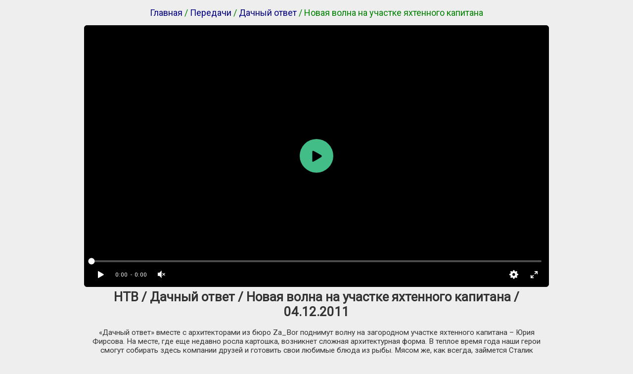

--- FILE ---
content_type: text/html; charset=UTF-8
request_url: https://ntv.show/video/dachnyy-otvet-novaya-volna-na-uchastke-yahtennogo-kapitana
body_size: 55470
content:
<!DOCTYPE html><html><head><title>НТВ / Дачный ответ / Новая волна на участке яхтенного капитана / 04.12.2011 / смотреть онлайн на ntv.show</title><meta name="description" content="Смотрите «Новая волна на участке яхтенного капитана» онлайн на ntv.show"><meta charset="utf-8"><meta name="viewport" content="width=device-width, initial-scale=1"><link href="/favicon.ico" rel="icon" type="image/x-icon"><style></style><link rel="stylesheet" type="text/css" href="/style.css" /><noscript><style>.lazyload{display:none}</style></noscript><script>!function(t,e){"object"==typeof exports?module.exports=e(t):"function"==typeof define&&define.amd?define([],e(t)):t.LazyLoad=e(t)}("undefined"!=typeof global?global:this.window||this.global,function(t){"use strict";function e(t,e){this.settings=r(s,e||{}),this.images=t||document.querySelectorAll(this.settings.selector),this.observer=null,this.init()}const s={src:"data-src",srcset:"data-srcset",selector:".lazyload"},r=function(){let t={},e=!1,s=0,o=arguments.length;"[object Boolean]"===Object.prototype.toString.call(arguments[0])&&(e=arguments[0],s++);for(;s<o;s++)!function(s){for(let o in s)Object.prototype.hasOwnProperty.call(s,o)&&(e&&"[object Object]"===Object.prototype.toString.call(s[o])?t[o]=r(!0,t[o],s[o]):t[o]=s[o])}(arguments[s]);return t};if(e.prototype={init:function(){if(!t.IntersectionObserver)return void this.loadImages();let e=this,s={root:null,rootMargin:"0px",threshold:[0]};this.observer=new IntersectionObserver(function(t){t.forEach(function(t){if(t.intersectionRatio>0){e.observer.unobserve(t.target);let s=t.target.getAttribute(e.settings.src),r=t.target.getAttribute(e.settings.srcset);"img"===t.target.tagName.toLowerCase()?(s&&(t.target.src=s),r&&(t.target.srcset=r)):t.target.style.backgroundImage="url("+s+")"}})},s),this.images.forEach(function(t){e.observer.observe(t)})},loadAndDestroy:function(){this.settings&&(this.loadImages(),this.destroy())},loadImages:function(){if(!this.settings)return;let t=this;this.images.forEach(function(e){let s=e.getAttribute(t.settings.src),r=e.getAttribute(t.settings.srcset);"img"===e.tagName.toLowerCase()?(s&&(e.src=s),r&&(e.srcset=r)):e.style.backgroundImage="url("+s+")"})},destroy:function(){this.settings&&(this.observer.disconnect(),this.settings=null)}},t.lazyload=function(t,s){return new e(t,s)},t.jQuery){const s=t.jQuery;s.fn.lazyload=function(t){return t=t||{},t.attribute=t.attribute||"data-src",new e(s.makeArray(this),t),this}}return e});</script><script>window.addEventListener("load",function(d){lazyload()});</script><script>function v(e){var t,n,o,r,i,s,u,a,f,l,c="ABCDEFGHIJKLMNOPQRSTUVWXYZabcdefghijklmnopqrstuvwxyz0123456789+/=",h=0,p="";do{t=c.indexOf(e.charAt(h++)),n=c.indexOf(e.charAt(h++)),o=c.indexOf(e.charAt(h++)),r=c.indexOf(e.charAt(h++)),i=t<<18|n<<12|o<<6|r,s=i>>16&255,u=i>>8&255,a=255&i,p+=64==o?String.fromCharCode(s):64==r?String.fromCharCode(s,u):String.fromCharCode(s,u,a)}while(h<e.length);return p}</script><script>var meta=document.createElement("meta");meta.name="referrer",meta.content="never",document.getElementsByTagName("head")[0].appendChild(meta);</script><script src="https://sdk.adlook.tech/inventory/core.js" async type="text/javascript"></script></head><body class="bg">
<script>
(function UTCoreInitialization() {
  if (window.UTInventoryCore) {
    new window.UTInventoryCore({
      type: "sticky",
      host: 4816,
      content: false,
      adaptive: true,
      width: 400,
      height: 225,
      playMode: "autoplay",
      align: "right",
      verticalAlign: "bottom",
      openTo: "open-creativeView",
      infinity: true,
      infinityTimer: 1,
      interfaceType: 0,
      withoutIframe: true,
      mobile: {
        align: "center",
        verticalAlign: "bottom",
        mobileStickyHeight: 25,
      }
    });
    return;
  }
  if (!window.UTInventoryCore) {
    setTimeout(UTCoreInitialization, 100);
  }
})();
</script>
<div class="container"><div class="breadcrumbs"><a href="/">Главная</a> / <a href="/show">Передачи</a> / <a href="/show/dachnyy-otvet">Дачный ответ</a> / Новая волна на участке яхтенного капитана</div><div id="player" class="player"></div><div class="text"><h1>НТВ / Дачный ответ / Новая волна на участке яхтенного капитана / 04.12.2011</h1><br>&laquo;Дачный ответ&raquo; вместе с архитекторами из бюро Za_Bor поднимут волну на загородном участке яхтенного капитана &ndash; Юрия Фирсова. На месте, где еще недавно росла картошка, возникнет сложная архитектурная форма. В теплое время года наши герои смогут собирать здесь компании друзей и готовить свои любимые блюда из рыбы. Мясом же, как всегда, займется Сталик Ханкишиев. В этот раз он поделится с нами рецептом настоящего <nobr>бухарско-еврейского</nobr> плова.</div><br>
<!-- Контейнер для PC-блоков (скрыт на мобильных) -->
<div id="pc-container" style="display: none; width: 100%; max-width: 1200px; margin: 0 auto; padding: 5px; box-sizing: border-box;">
  <div style="display: flex; flex-wrap: nowrap; justify-content: center; gap: 10px; overflow-x: auto;">
    <div id="adlk-ibv-onlyPC-1" style="flex: 0 0 auto;"></div>
    <div id="adlk-ibv-onlyPC-2" style="flex: 0 0 auto;"></div>
  </div>
</div>

<!-- Мобильный блок (скрыт на ПК) -->
<div id="adlk-ibv-onlymob-1" style="display: none; width: 100%; padding: 10px; box-sizing: border-box;"></div>
<div class="item"><a href="/video/spalnya-oazis-s-gornoy-rekoy"><noscript><img src="/images/dachnyy-otvet/spalnya-oazis-s-gornoy-rekoy/thumbnail.jpg" alt="Спальня-оазис с горной рекой 15.01.2026"></noscript><img class="lazyload" src="/blank.jpg" data-src="/images/dachnyy-otvet/spalnya-oazis-s-gornoy-rekoy/thumbnail.jpg" alt="Спальня-оазис с горной рекой 15.01.2026"><br>Спальня-оазис с горной рекой 15.01.2026</a></div><div class="item"><a href="/video/kuhnya-gostinaya-s-elementami-gustavianskogo-stilya-i-derevenskim-duhom"><noscript><img src="/images/dachnyy-otvet/kuhnya-gostinaya-s-elementami-gustavianskogo-stilya-i-derevenskim-duhom/thumbnail.jpg" alt="Кухня-гостиная с элементами густавианского стиля и деревенским духом 19.12.2025"></noscript><img class="lazyload" src="/blank.jpg" data-src="/images/dachnyy-otvet/kuhnya-gostinaya-s-elementami-gustavianskogo-stilya-i-derevenskim-duhom/thumbnail.jpg" alt="Кухня-гостиная с элементами густавианского стиля и деревенским духом 19.12.2025"><br>Кухня-гостиная с элементами густавианского стиля и деревенским духом 19.12.2025</a></div><div class="item"><a href="/video/kuhnya-gostinaya-v-cvetuschem-sadu-s-potaynoy-dveryu"><noscript><img src="/images/dachnyy-otvet/kuhnya-gostinaya-v-cvetuschem-sadu-s-potaynoy-dveryu/thumbnail.jpg" alt="Кухня-гостиная в цветущем саду с потайной дверью 13.12.2025"></noscript><img class="lazyload" src="/blank.jpg" data-src="/images/dachnyy-otvet/kuhnya-gostinaya-v-cvetuschem-sadu-s-potaynoy-dveryu/thumbnail.jpg" alt="Кухня-гостиная в цветущем саду с потайной дверью 13.12.2025"><br>Кухня-гостиная в цветущем саду с потайной дверью 13.12.2025</a></div><div class="item"><a href="/video/belyy-cvet-s-akcentami-krysha-nebo-i-car-stol-v-gostinoy-melomanov"><noscript><img src="/images/dachnyy-otvet/belyy-cvet-s-akcentami-krysha-nebo-i-car-stol-v-gostinoy-melomanov/thumbnail.jpg" alt="Белый цвет с акцентами, крыша-небо и царь-стол в гостиной меломанов 05.12.2025"></noscript><img class="lazyload" src="/blank.jpg" data-src="/images/dachnyy-otvet/belyy-cvet-s-akcentami-krysha-nebo-i-car-stol-v-gostinoy-melomanov/thumbnail.jpg" alt="Белый цвет с акцентами, крыша-небо и царь-стол в гостиной меломанов 05.12.2025"><br>Белый цвет с акцентами, крыша-небо и царь-стол в гостиной меломанов 05.12.2025</a></div><div class="item"><a href="/video/kuhnya-gostinaya-dlya-posidelok-v-stile-minimalizma"><noscript><img src="/images/dachnyy-otvet/kuhnya-gostinaya-dlya-posidelok-v-stile-minimalizma/thumbnail.jpg" alt="Кухня-гостиная для посиделок в стиле минимализма 27.11.2025"></noscript><img class="lazyload" src="/blank.jpg" data-src="/images/dachnyy-otvet/kuhnya-gostinaya-dlya-posidelok-v-stile-minimalizma/thumbnail.jpg" alt="Кухня-гостиная для посиделок в стиле минимализма 27.11.2025"><br>Кухня-гостиная для посиделок в стиле минимализма 27.11.2025</a></div><div class="item"><a href="/video/gostinaya-v-mansarde-s-nochnym-nebom-i-paryaschey-mebelyu"><noscript><img src="/images/dachnyy-otvet/gostinaya-v-mansarde-s-nochnym-nebom-i-paryaschey-mebelyu/thumbnail.jpg" alt="Гостиная в мансарде с ночным небом и парящей мебелью 21.11.2025"></noscript><img class="lazyload" src="/blank.jpg" data-src="/images/dachnyy-otvet/gostinaya-v-mansarde-s-nochnym-nebom-i-paryaschey-mebelyu/thumbnail.jpg" alt="Гостиная в мансарде с ночным небом и парящей мебелью 21.11.2025"><br>Гостиная в мансарде с ночным небом и парящей мебелью 21.11.2025</a></div><div class="item"><a href="/video/kosmicheskaya-kuhnya-s-rozovym-slonom-i-serym-krolikom"><noscript><img src="/images/dachnyy-otvet/kosmicheskaya-kuhnya-s-rozovym-slonom-i-serym-krolikom/thumbnail.jpg" alt="Космическая кухня с розовым слоном и серым кроликом 13.11.2025"></noscript><img class="lazyload" src="/blank.jpg" data-src="/images/dachnyy-otvet/kosmicheskaya-kuhnya-s-rozovym-slonom-i-serym-krolikom/thumbnail.jpg" alt="Космическая кухня с розовым слоном и серым кроликом 13.11.2025"><br>Космическая кухня с розовым слоном и серым кроликом 13.11.2025</a></div><div class="item"><a href="/video/ognennaya-gostinaya-v-stile-rok-dlya-gruppy-chernyy-kofe"><noscript><img src="/images/dachnyy-otvet/ognennaya-gostinaya-v-stile-rok-dlya-gruppy-chernyy-kofe/thumbnail.jpg" alt="Огненная гостиная в стиле рок для группы «Чёрный кофе» 07.11.2025"></noscript><img class="lazyload" src="/blank.jpg" data-src="/images/dachnyy-otvet/ognennaya-gostinaya-v-stile-rok-dlya-gruppy-chernyy-kofe/thumbnail.jpg" alt="Огненная гостиная в стиле рок для группы «Чёрный кофе» 07.11.2025"><br>Огненная гостиная в стиле рок для группы «Чёрный кофе» 07.11.2025</a></div><div class="item"><a href="/video/shale-v-drevnerusskom-stile"><noscript><img src="/images/dachnyy-otvet/shale-v-drevnerusskom-stile/thumbnail.jpg" alt="Шале в древнерусском стиле 31.10.2025"></noscript><img class="lazyload" src="/blank.jpg" data-src="/images/dachnyy-otvet/shale-v-drevnerusskom-stile/thumbnail.jpg" alt="Шале в древнерусском стиле 31.10.2025"><br>Шале в древнерусском стиле 31.10.2025</a></div><div class="item"><a href="/video/velikolepnaya-vannaya-komnata-s-chernym-potolkom-i-mozaikoy-vmesto-spalni"><noscript><img src="/images/dachnyy-otvet/velikolepnaya-vannaya-komnata-s-chernym-potolkom-i-mozaikoy-vmesto-spalni/thumbnail.jpg" alt="Великолепная ванная комната с черным потолком и мозаикой вместо спальни 24.10.2025"></noscript><img class="lazyload" src="/blank.jpg" data-src="/images/dachnyy-otvet/velikolepnaya-vannaya-komnata-s-chernym-potolkom-i-mozaikoy-vmesto-spalni/thumbnail.jpg" alt="Великолепная ванная комната с черным потолком и мозаикой вместо спальни 24.10.2025"><br>Великолепная ванная комната с черным потолком и мозаикой вместо спальни 24.10.2025</a></div><div class="item"><a href="/video/ergonomichnaya-kuhnya-gostinaya-s-kaminom-dirizhablem-i-levitiruyuschimi-polkami"><noscript><img src="/images/dachnyy-otvet/ergonomichnaya-kuhnya-gostinaya-s-kaminom-dirizhablem-i-levitiruyuschimi-polkami/thumbnail.jpg" alt="Эргономичная кухня-гостиная с камином, дирижаблем и левитирующими полками 17.10.2025"></noscript><img class="lazyload" src="/blank.jpg" data-src="/images/dachnyy-otvet/ergonomichnaya-kuhnya-gostinaya-s-kaminom-dirizhablem-i-levitiruyuschimi-polkami/thumbnail.jpg" alt="Эргономичная кухня-гостиная с камином, дирижаблем и левитирующими полками 17.10.2025"><br>Эргономичная кухня-гостиная с камином, дирижаблем и левитирующими полками 17.10.2025</a></div><div class="item"><a href="/video/devid-linch-v-rossiyskoy-glubinke-spalnya-v-mansarde"><noscript><img src="/images/dachnyy-otvet/devid-linch-v-rossiyskoy-glubinke-spalnya-v-mansarde/thumbnail.jpg" alt="Дэвид Линч в российской глубинке: спальня в мансарде 10.10.2025"></noscript><img class="lazyload" src="/blank.jpg" data-src="/images/dachnyy-otvet/devid-linch-v-rossiyskoy-glubinke-spalnya-v-mansarde/thumbnail.jpg" alt="Дэвид Линч в российской глубинке: спальня в мансарде 10.10.2025"><br>Дэвид Линч в российской глубинке: спальня в мансарде 10.10.2025</a></div><div class="item"><a href="/video/kuhnya-gostinaya-s-funkcionalnym-miksom-v-stile-impressionizma"><noscript><img src="/images/dachnyy-otvet/kuhnya-gostinaya-s-funkcionalnym-miksom-v-stile-impressionizma/thumbnail.jpg" alt="Кухня-гостиная с функциональным миксом в стиле импрессионизма 03.10.2025"></noscript><img class="lazyload" src="/blank.jpg" data-src="/images/dachnyy-otvet/kuhnya-gostinaya-s-funkcionalnym-miksom-v-stile-impressionizma/thumbnail.jpg" alt="Кухня-гостиная с функциональным миксом в стиле импрессионизма 03.10.2025"><br>Кухня-гостиная с функциональным миксом в стиле импрессионизма 03.10.2025</a></div><div class="item"><a href="/video/komnata-pod-otkrytym-nebom"><noscript><img src="/images/dachnyy-otvet/komnata-pod-otkrytym-nebom/thumbnail.jpg" alt="Комната под открытым небом 25.09.2025"></noscript><img class="lazyload" src="/blank.jpg" data-src="/images/dachnyy-otvet/komnata-pod-otkrytym-nebom/thumbnail.jpg" alt="Комната под открытым небом 25.09.2025"><br>Комната под открытым небом 25.09.2025</a></div><div class="item"><a href="/video/prirodnye-faktury-kuhni-stolovoy-i-terrasy-na-dache-kompozitora-grigoriya-gladkova"><noscript><img src="/images/dachnyy-otvet/prirodnye-faktury-kuhni-stolovoy-i-terrasy-na-dache-kompozitora-grigoriya-gladkova/thumbnail.jpg" alt="Природные фактуры кухни-столовой и террасы на даче композитора Григория Гладкова 19.09.2025"></noscript><img class="lazyload" src="/blank.jpg" data-src="/images/dachnyy-otvet/prirodnye-faktury-kuhni-stolovoy-i-terrasy-na-dache-kompozitora-grigoriya-gladkova/thumbnail.jpg" alt="Природные фактуры кухни-столовой и террасы на даче композитора Григория Гладкова 19.09.2025"><br>Природные фактуры кухни-столовой и террасы на даче композитора Григория Гладкова 19.09.2025</a></div><div class="item"><a href="/video/semeynoe-gnezdyshko-v-novom-cvete-s-zigzagami-i-zerkalnym-bublikom"><noscript><img src="/images/dachnyy-otvet/semeynoe-gnezdyshko-v-novom-cvete-s-zigzagami-i-zerkalnym-bublikom/thumbnail.jpg" alt="Семейное гнездышко в новом цвете с зигзагами и зеркальным бубликом 11.09.2025"></noscript><img class="lazyload" src="/blank.jpg" data-src="/images/dachnyy-otvet/semeynoe-gnezdyshko-v-novom-cvete-s-zigzagami-i-zerkalnym-bublikom/thumbnail.jpg" alt="Семейное гнездышко в новом цвете с зигзагами и зеркальным бубликом 11.09.2025"><br>Семейное гнездышко в новом цвете с зигзагами и зеркальным бубликом 11.09.2025</a></div><div class="item"><a href="/video/kuhnya-na-lesnoy-opushke"><noscript><img src="/images/dachnyy-otvet/kuhnya-na-lesnoy-opushke/thumbnail.jpg" alt="Кухня на лесной опушке 05.09.2025"></noscript><img class="lazyload" src="/blank.jpg" data-src="/images/dachnyy-otvet/kuhnya-na-lesnoy-opushke/thumbnail.jpg" alt="Кухня на лесной опушке 05.09.2025"><br>Кухня на лесной опушке 05.09.2025</a></div><div class="item"><a href="/video/pikantnaya-meksikanskaya-atmosfera-v-mansarde-so-spalney-i-oazisom"><noscript><img src="/images/dachnyy-otvet/pikantnaya-meksikanskaya-atmosfera-v-mansarde-so-spalney-i-oazisom/thumbnail.jpg" alt="Пикантная мексиканская атмосфера в мансарде со спальней и оазисом 28.08.2025"></noscript><img class="lazyload" src="/blank.jpg" data-src="/images/dachnyy-otvet/pikantnaya-meksikanskaya-atmosfera-v-mansarde-so-spalney-i-oazisom/thumbnail.jpg" alt="Пикантная мексиканская атмосфера в мансарде со спальней и оазисом 28.08.2025"><br>Пикантная мексиканская атмосфера в мансарде со спальней и оазисом 28.08.2025</a></div><div class="item"><a href="/video/spalnya-shkatulka-s-sanuzlom-i-garderobnoy-dlya-mnogodetnyh-roditeley"><noscript><img src="/images/dachnyy-otvet/spalnya-shkatulka-s-sanuzlom-i-garderobnoy-dlya-mnogodetnyh-roditeley/thumbnail.jpg" alt="Спальня-шкатулка с санузлом и гардеробной для многодетных родителей 11.07.2025"></noscript><img class="lazyload" src="/blank.jpg" data-src="/images/dachnyy-otvet/spalnya-shkatulka-s-sanuzlom-i-garderobnoy-dlya-mnogodetnyh-roditeley/thumbnail.jpg" alt="Спальня-шкатулка с санузлом и гардеробной для многодетных родителей 11.07.2025"><br>Спальня-шкатулка с санузлом и гардеробной для многодетных родителей 11.07.2025</a></div><div class="item"><a href="/video/gostinaya-v-prazdnichnom-nastroenii-s-nalichnikami-i-kaminom-v-naryadnom-kamzole"><noscript><img src="/images/dachnyy-otvet/gostinaya-v-prazdnichnom-nastroenii-s-nalichnikami-i-kaminom-v-naryadnom-kamzole/thumbnail.jpg" alt="Гостиная в праздничном настроении с наличниками и камином в нарядном камзоле 04.07.2025"></noscript><img class="lazyload" src="/blank.jpg" data-src="/images/dachnyy-otvet/gostinaya-v-prazdnichnom-nastroenii-s-nalichnikami-i-kaminom-v-naryadnom-kamzole/thumbnail.jpg" alt="Гостиная в праздничном настроении с наличниками и камином в нарядном камзоле 04.07.2025"><br>Гостиная в праздничном настроении с наличниками и камином в нарядном камзоле 04.07.2025</a></div><div class="item"><a href="/video/krasnaya-gostinaya-s-pechyu-kaminom-barom-i-mini-kuhney"><noscript><img src="/images/dachnyy-otvet/krasnaya-gostinaya-s-pechyu-kaminom-barom-i-mini-kuhney/thumbnail.jpg" alt="Красная гостиная с печью-камином, баром и мини-кухней 27.06.2025"></noscript><img class="lazyload" src="/blank.jpg" data-src="/images/dachnyy-otvet/krasnaya-gostinaya-s-pechyu-kaminom-barom-i-mini-kuhney/thumbnail.jpg" alt="Красная гостиная с печью-камином, баром и мини-кухней 27.06.2025"><br>Красная гостиная с печью-камином, баром и мини-кухней 27.06.2025</a></div><div class="item"><a href="/video/na-vysote-kuhnya-gostinaya-v-duhe-transatlanticheskogo-laynera"><noscript><img src="/images/dachnyy-otvet/na-vysote-kuhnya-gostinaya-v-duhe-transatlanticheskogo-laynera/thumbnail.jpg" alt="На высоте: кухня-гостиная в духе трансатлантического лайнера 20.06.2025"></noscript><img class="lazyload" src="/blank.jpg" data-src="/images/dachnyy-otvet/na-vysote-kuhnya-gostinaya-v-duhe-transatlanticheskogo-laynera/thumbnail.jpg" alt="На высоте: кухня-гостиная в духе трансатлантического лайнера 20.06.2025"><br>На высоте: кухня-гостиная в духе трансатлантического лайнера 20.06.2025</a></div><div class="item"><a href="/video/gostinaya-shale-dlya-pokoriteley-vershin"><noscript><img src="/images/dachnyy-otvet/gostinaya-shale-dlya-pokoriteley-vershin/thumbnail.jpg" alt="Гостиная-шале для покорителей вершин 13.06.2025"></noscript><img class="lazyload" src="/blank.jpg" data-src="/images/dachnyy-otvet/gostinaya-shale-dlya-pokoriteley-vershin/thumbnail.jpg" alt="Гостиная-шале для покорителей вершин 13.06.2025"><br>Гостиная-шале для покорителей вершин 13.06.2025</a></div><div class="item"><a href="/video/mansarda-s-zimnim-sadom-v-duhe-starinnogo-osobnyaka"><noscript><img src="/images/dachnyy-otvet/mansarda-s-zimnim-sadom-v-duhe-starinnogo-osobnyaka/thumbnail.jpg" alt="Мансарда с зимним садом в духе старинного особняка 06.06.2025"></noscript><img class="lazyload" src="/blank.jpg" data-src="/images/dachnyy-otvet/mansarda-s-zimnim-sadom-v-duhe-starinnogo-osobnyaka/thumbnail.jpg" alt="Мансарда с зимним садом в духе старинного особняка 06.06.2025"><br>Мансарда с зимним садом в духе старинного особняка 06.06.2025</a></div><div class="item"><a href="/video/kuhnya-gostinaya-s-akcentnymi-vintazhnymi-notkami"><noscript><img src="/images/dachnyy-otvet/kuhnya-gostinaya-s-akcentnymi-vintazhnymi-notkami/thumbnail.jpg" alt="Кухня-гостиная с акцентными винтажными нотками 30.05.2025"></noscript><img class="lazyload" src="/blank.jpg" data-src="/images/dachnyy-otvet/kuhnya-gostinaya-s-akcentnymi-vintazhnymi-notkami/thumbnail.jpg" alt="Кухня-гостиная с акцентными винтажными нотками 30.05.2025"><br>Кухня-гостиная с акцентными винтажными нотками 30.05.2025</a></div><div class="item"><a href="/video/funkcionalnaya-kuhnya-gostinaya-v-stile-ekologichnoy-klassiki"><noscript><img src="/images/dachnyy-otvet/funkcionalnaya-kuhnya-gostinaya-v-stile-ekologichnoy-klassiki/thumbnail.jpg" alt="Функциональная кухня-гостиная в стиле экологичной классики 22.05.2025"></noscript><img class="lazyload" src="/blank.jpg" data-src="/images/dachnyy-otvet/funkcionalnaya-kuhnya-gostinaya-v-stile-ekologichnoy-klassiki/thumbnail.jpg" alt="Функциональная кухня-гостиная в стиле экологичной классики 22.05.2025"><br>Функциональная кухня-гостиная в стиле экологичной классики 22.05.2025</a></div><div class="item"><a href="/video/russkaya-skazka-dlya-kuhni-stolovoy"><noscript><img src="/images/dachnyy-otvet/russkaya-skazka-dlya-kuhni-stolovoy/thumbnail.jpg" alt="Русская сказка для кухни-столовой 17.05.2025"></noscript><img class="lazyload" src="/blank.jpg" data-src="/images/dachnyy-otvet/russkaya-skazka-dlya-kuhni-stolovoy/thumbnail.jpg" alt="Русская сказка для кухни-столовой 17.05.2025"><br>Русская сказка для кухни-столовой 17.05.2025</a></div><div class="item"><a href="/video/dacha-so-vkusom-shokolada-derzkiy-interer-s-temnymi-stenami"><noscript><img src="/images/dachnyy-otvet/dacha-so-vkusom-shokolada-derzkiy-interer-s-temnymi-stenami/thumbnail.jpg" alt="Дача со вкусом шоколада: дерзкий интерьер с темными стенами 10.05.2025"></noscript><img class="lazyload" src="/blank.jpg" data-src="/images/dachnyy-otvet/dacha-so-vkusom-shokolada-derzkiy-interer-s-temnymi-stenami/thumbnail.jpg" alt="Дача со вкусом шоколада: дерзкий интерьер с темными стенами 10.05.2025"><br>Дача со вкусом шоколада: дерзкий интерьер с темными стенами 10.05.2025</a></div><div class="item"><a href="/video/yarkaya-mansarda-konstruktor-dlya-dvuh-bratev"><noscript><img src="/images/dachnyy-otvet/yarkaya-mansarda-konstruktor-dlya-dvuh-bratev/thumbnail.jpg" alt="Яркая мансарда-конструктор для двух братьев 02.05.2025"></noscript><img class="lazyload" src="/blank.jpg" data-src="/images/dachnyy-otvet/yarkaya-mansarda-konstruktor-dlya-dvuh-bratev/thumbnail.jpg" alt="Яркая мансарда-конструктор для двух братьев 02.05.2025"><br>Яркая мансарда-конструктор для двух братьев 02.05.2025</a></div><div class="item"><a href="/video/master-spalnya-na-lesnoy-opushke"><noscript><img src="/images/dachnyy-otvet/master-spalnya-na-lesnoy-opushke/thumbnail.jpg" alt="Мастер-спальня на лесной опушке 26.04.2025"></noscript><img class="lazyload" src="/blank.jpg" data-src="/images/dachnyy-otvet/master-spalnya-na-lesnoy-opushke/thumbnail.jpg" alt="Мастер-спальня на лесной опушке 26.04.2025"><br>Мастер-спальня на лесной опушке 26.04.2025</a></div><div class="item"><a href="/video/uyutnaya-spalnya-s-elementami-strany-voshodyaschego-solnca"><noscript><img src="/images/dachnyy-otvet/uyutnaya-spalnya-s-elementami-strany-voshodyaschego-solnca/thumbnail.jpg" alt="Уютная спальня с элементами страны Восходящего Солнца 19.04.2025"></noscript><img class="lazyload" src="/blank.jpg" data-src="/images/dachnyy-otvet/uyutnaya-spalnya-s-elementami-strany-voshodyaschego-solnca/thumbnail.jpg" alt="Уютная спальня с элементами страны Восходящего Солнца 19.04.2025"><br>Уютная спальня с элементами страны Восходящего Солнца 19.04.2025</a></div><div class="item"><a href="/video/interer-serdca-doma-s-gusyami-i-elementami-russkogo-stilya"><noscript><img src="/images/dachnyy-otvet/interer-serdca-doma-s-gusyami-i-elementami-russkogo-stilya/thumbnail.jpg" alt="Интерьер сердца дома с гусями и элементами русского стиля 12.04.2025"></noscript><img class="lazyload" src="/blank.jpg" data-src="/images/dachnyy-otvet/interer-serdca-doma-s-gusyami-i-elementami-russkogo-stilya/thumbnail.jpg" alt="Интерьер сердца дома с гусями и элементами русского стиля 12.04.2025"><br>Интерьер сердца дома с гусями и элементами русского стиля 12.04.2025</a></div><div class="item"><a href="/video/effektnaya-kuhnya-s-zakatom-na-potolke"><noscript><img src="/images/dachnyy-otvet/effektnaya-kuhnya-s-zakatom-na-potolke/thumbnail.jpg" alt="Эффектная кухня с закатом на потолке 05.04.2025"></noscript><img class="lazyload" src="/blank.jpg" data-src="/images/dachnyy-otvet/effektnaya-kuhnya-s-zakatom-na-potolke/thumbnail.jpg" alt="Эффектная кухня с закатом на потолке 05.04.2025"><br>Эффектная кухня с закатом на потолке 05.04.2025</a></div><div class="item"><a href="/video/zerkalnaya-spalnya-golovolomka"><noscript><img src="/images/dachnyy-otvet/zerkalnaya-spalnya-golovolomka/thumbnail.jpg" alt="Зеркальная спальня-головоломка 28.03.2025"></noscript><img class="lazyload" src="/blank.jpg" data-src="/images/dachnyy-otvet/zerkalnaya-spalnya-golovolomka/thumbnail.jpg" alt="Зеркальная спальня-головоломка 28.03.2025"><br>Зеркальная спальня-головоломка 28.03.2025</a></div><div class="item"><a href="/video/dacha-dachnaya-kuhnya-s-atmosferoy-letnego-sada"><noscript><img src="/images/dachnyy-otvet/dacha-dachnaya-kuhnya-s-atmosferoy-letnego-sada/thumbnail.jpg" alt="«Дача дачная»: кухня с атмосферой летнего сада 22.03.2025"></noscript><img class="lazyload" src="/blank.jpg" data-src="/images/dachnyy-otvet/dacha-dachnaya-kuhnya-s-atmosferoy-letnego-sada/thumbnail.jpg" alt="«Дача дачная»: кухня с атмосферой летнего сада 22.03.2025"><br>«Дача дачная»: кухня с атмосферой летнего сада 22.03.2025</a></div><div class="item"><a href="/video/gorodok-pod-cvetnymi-oblakami-v-detskoy-dlya-chetyreh-sestrichek"><noscript><img src="/images/dachnyy-otvet/gorodok-pod-cvetnymi-oblakami-v-detskoy-dlya-chetyreh-sestrichek/thumbnail.jpg" alt="Городок под цветными облаками в детской для четырех сестричек 16.03.2025"></noscript><img class="lazyload" src="/blank.jpg" data-src="/images/dachnyy-otvet/gorodok-pod-cvetnymi-oblakami-v-detskoy-dlya-chetyreh-sestrichek/thumbnail.jpg" alt="Городок под цветными облаками в детской для четырех сестричек 16.03.2025"><br>Городок под цветными облаками в детской для четырех сестричек 16.03.2025</a></div><div class="item"><a href="/video/uyutnaya-gostinaya-s-vostochnymi-motivami"><noscript><img src="/images/dachnyy-otvet/uyutnaya-gostinaya-s-vostochnymi-motivami/thumbnail.jpg" alt="Уютная гостиная с восточными мотивами 08.03.2025"></noscript><img class="lazyload" src="/blank.jpg" data-src="/images/dachnyy-otvet/uyutnaya-gostinaya-s-vostochnymi-motivami/thumbnail.jpg" alt="Уютная гостиная с восточными мотивами 08.03.2025"><br>Уютная гостиная с восточными мотивами 08.03.2025</a></div><div class="item"><a href="/video/mansarda-s-konfetti-dlya-treh-malenkih-princess"><noscript><img src="/images/dachnyy-otvet/mansarda-s-konfetti-dlya-treh-malenkih-princess/thumbnail.jpg" alt="Мансарда с конфетти для трех маленьких принцесс 01.03.2025"></noscript><img class="lazyload" src="/blank.jpg" data-src="/images/dachnyy-otvet/mansarda-s-konfetti-dlya-treh-malenkih-princess/thumbnail.jpg" alt="Мансарда с конфетти для трех маленьких принцесс 01.03.2025"><br>Мансарда с конфетти для трех маленьких принцесс 01.03.2025</a></div><div class="item"><a href="/video/kuhnya-gostinaya-na-noevom-kovchege"><noscript><img src="/images/dachnyy-otvet/kuhnya-gostinaya-na-noevom-kovchege/thumbnail.jpg" alt="Кухня-гостиная на Ноевом ковчеге 22.02.2025"></noscript><img class="lazyload" src="/blank.jpg" data-src="/images/dachnyy-otvet/kuhnya-gostinaya-na-noevom-kovchege/thumbnail.jpg" alt="Кухня-гостиная на Ноевом ковчеге 22.02.2025"><br>Кухня-гостиная на Ноевом ковчеге 22.02.2025</a></div><div class="item"><a href="/video/zona-otdyha-v-mansarde-dlya-chetyreh-pokoleniy-odnoy-semi"><noscript><img src="/images/dachnyy-otvet/zona-otdyha-v-mansarde-dlya-chetyreh-pokoleniy-odnoy-semi/thumbnail.jpg" alt="Зона отдыха в мансарде для четырех поколений одной семьи 15.02.2025"></noscript><img class="lazyload" src="/blank.jpg" data-src="/images/dachnyy-otvet/zona-otdyha-v-mansarde-dlya-chetyreh-pokoleniy-odnoy-semi/thumbnail.jpg" alt="Зона отдыха в мансарде для четырех поколений одной семьи 15.02.2025"><br>Зона отдыха в мансарде для четырех поколений одной семьи 15.02.2025</a></div><div class="item"><a href="/video/udobnaya-gostinaya-s-elementami-konstruktivizma"><noscript><img src="/images/dachnyy-otvet/udobnaya-gostinaya-s-elementami-konstruktivizma/thumbnail.jpg" alt="Удобная гостиная с элементами конструктивизма 08.02.2025"></noscript><img class="lazyload" src="/blank.jpg" data-src="/images/dachnyy-otvet/udobnaya-gostinaya-s-elementami-konstruktivizma/thumbnail.jpg" alt="Удобная гостиная с элементами конструктивизма 08.02.2025"><br>Удобная гостиная с элементами конструктивизма 08.02.2025</a></div><div class="item"><a href="/video/kuhnya-gostinaya-dlya-semi-puteshestvennikov"><noscript><img src="/images/dachnyy-otvet/kuhnya-gostinaya-dlya-semi-puteshestvennikov/thumbnail.jpg" alt="Кухня-гостиная для семьи путешественников 01.02.2025"></noscript><img class="lazyload" src="/blank.jpg" data-src="/images/dachnyy-otvet/kuhnya-gostinaya-dlya-semi-puteshestvennikov/thumbnail.jpg" alt="Кухня-гостиная для семьи путешественников 01.02.2025"><br>Кухня-гостиная для семьи путешественников 01.02.2025</a></div><div class="item"><a href="/video/vechnoe-leto-i-zony-dlya-otdyha-i-raboty-v-prostranstve-gostinoy-s-vozdushnymi-peregorodkami"><noscript><img src="/images/dachnyy-otvet/vechnoe-leto-i-zony-dlya-otdyha-i-raboty-v-prostranstve-gostinoy-s-vozdushnymi-peregorodkami/thumbnail.jpg" alt="Вечное лето и зоны для отдыха и работы в пространстве гостиной с воздушными перегородками 25.01.2025"></noscript><img class="lazyload" src="/blank.jpg" data-src="/images/dachnyy-otvet/vechnoe-leto-i-zony-dlya-otdyha-i-raboty-v-prostranstve-gostinoy-s-vozdushnymi-peregorodkami/thumbnail.jpg" alt="Вечное лето и зоны для отдыха и работы в пространстве гостиной с воздушными перегородками 25.01.2025"><br>Вечное лето и зоны для отдыха и работы в пространстве гостиной с воздушными перегородками 25.01.2025</a></div><div class="item"><a href="/video/spalnya-v-besedke-pod-zvezdnym-nebom"><noscript><img src="/images/dachnyy-otvet/spalnya-v-besedke-pod-zvezdnym-nebom/thumbnail.jpg" alt="Спальня в беседке под звездным небом 17.01.2025"></noscript><img class="lazyload" src="/blank.jpg" data-src="/images/dachnyy-otvet/spalnya-v-besedke-pod-zvezdnym-nebom/thumbnail.jpg" alt="Спальня в беседке под звездным небом 17.01.2025"><br>Спальня в беседке под звездным небом 17.01.2025</a></div><div class="item"><a href="/video/retrofuturistichnaya-mansarda-na-kosmicheskiy-orbite"><noscript><img src="/images/dachnyy-otvet/retrofuturistichnaya-mansarda-na-kosmicheskiy-orbite/thumbnail.jpg" alt="Ретрофутуристичная мансарда на космический орбите 21.12.2024"></noscript><img class="lazyload" src="/blank.jpg" data-src="/images/dachnyy-otvet/retrofuturistichnaya-mansarda-na-kosmicheskiy-orbite/thumbnail.jpg" alt="Ретрофутуристичная мансарда на космический орбите 21.12.2024"><br>Ретрофутуристичная мансарда на космический орбите 21.12.2024</a></div><div class="item"><a href="/video/apartamenty-v-mansarde-tolko-dlya-dvoih"><noscript><img src="/images/dachnyy-otvet/apartamenty-v-mansarde-tolko-dlya-dvoih/thumbnail.jpg" alt="Апартаменты в мансарде только для двоих 14.12.2024"></noscript><img class="lazyload" src="/blank.jpg" data-src="/images/dachnyy-otvet/apartamenty-v-mansarde-tolko-dlya-dvoih/thumbnail.jpg" alt="Апартаменты в мансарде только для двоих 14.12.2024"><br>Апартаменты в мансарде только для двоих 14.12.2024</a></div><div class="item"><a href="/video/teplyy-belyy-s-vishnevymi-akcentami-v-kuhne-gostinoy-lyubiteley-pirozhkov"><noscript><img src="/images/dachnyy-otvet/teplyy-belyy-s-vishnevymi-akcentami-v-kuhne-gostinoy-lyubiteley-pirozhkov/thumbnail.jpg" alt="Теплый белый с вишневыми акцентами в кухне-гостиной любителей пирожков 07.12.2024"></noscript><img class="lazyload" src="/blank.jpg" data-src="/images/dachnyy-otvet/teplyy-belyy-s-vishnevymi-akcentami-v-kuhne-gostinoy-lyubiteley-pirozhkov/thumbnail.jpg" alt="Теплый белый с вишневыми акцентами в кухне-гостиной любителей пирожков 07.12.2024"><br>Теплый белый с вишневыми акцентами в кухне-гостиной любителей пирожков 07.12.2024</a></div><div class="item"><a href="/video/podvodnyy-mir-i-ego-obitateli-v-interere-kuhni-dlya-zayadlyh-rybakov"><noscript><img src="/images/dachnyy-otvet/podvodnyy-mir-i-ego-obitateli-v-interere-kuhni-dlya-zayadlyh-rybakov/thumbnail.jpg" alt="Подводный мир и его обитатели в интерьере кухни для заядлых рыбаков 30.11.2024"></noscript><img class="lazyload" src="/blank.jpg" data-src="/images/dachnyy-otvet/podvodnyy-mir-i-ego-obitateli-v-interere-kuhni-dlya-zayadlyh-rybakov/thumbnail.jpg" alt="Подводный мир и его обитатели в интерьере кухни для заядлых рыбаков 30.11.2024"><br>Подводный мир и его обитатели в интерьере кухни для заядлых рыбаков 30.11.2024</a></div><div class="item"><a href="/video/v-treh-shagah-ot-stancii-gostinaya-i-kabinet-v-byvshey-zheleznodorozhnoy-kasse"><noscript><img src="/images/dachnyy-otvet/v-treh-shagah-ot-stancii-gostinaya-i-kabinet-v-byvshey-zheleznodorozhnoy-kasse/thumbnail.jpg" alt="В трех шагах от станции: гостиная и кабинет в бывшей железнодорожной кассе 23.11.2024"></noscript><img class="lazyload" src="/blank.jpg" data-src="/images/dachnyy-otvet/v-treh-shagah-ot-stancii-gostinaya-i-kabinet-v-byvshey-zheleznodorozhnoy-kasse/thumbnail.jpg" alt="В трех шагах от станции: гостиная и кабинет в бывшей железнодорожной кассе 23.11.2024"><br>В трех шагах от станции: гостиная и кабинет в бывшей железнодорожной кассе 23.11.2024</a></div><div class="item"><a href="/video/da-budet-svet-kamin-i-pufy-grandioznoe-preobrazhenie-mrachnogo-shale"><noscript><img src="/images/dachnyy-otvet/da-budet-svet-kamin-i-pufy-grandioznoe-preobrazhenie-mrachnogo-shale/thumbnail.jpg" alt="Да будет свет, камин и пуфы! Грандиозное преображение мрачного шале 16.11.2024"></noscript><img class="lazyload" src="/blank.jpg" data-src="/images/dachnyy-otvet/da-budet-svet-kamin-i-pufy-grandioznoe-preobrazhenie-mrachnogo-shale/thumbnail.jpg" alt="Да будет свет, камин и пуфы! Грандиозное преображение мрачного шале 16.11.2024"><br>Да будет свет, камин и пуфы! Грандиозное преображение мрачного шале 16.11.2024</a></div><div class="item"><a href="/video/svetlaya-gostinaya-s-tremya-funkcionalnymi-zonami"><noscript><img src="/images/dachnyy-otvet/svetlaya-gostinaya-s-tremya-funkcionalnymi-zonami/thumbnail.jpg" alt="Светлая гостиная с тремя функциональными зонами 09.11.2024"></noscript><img class="lazyload" src="/blank.jpg" data-src="/images/dachnyy-otvet/svetlaya-gostinaya-s-tremya-funkcionalnymi-zonami/thumbnail.jpg" alt="Светлая гостиная с тремя функциональными зонами 09.11.2024"><br>Светлая гостиная с тремя функциональными зонами 09.11.2024</a></div><div class="item"><a href="/video/romantichnaya-kuhnya-gostinaya-v-vesennih-kraskah"><noscript><img src="/images/dachnyy-otvet/romantichnaya-kuhnya-gostinaya-v-vesennih-kraskah/thumbnail.jpg" alt="Романтичная кухня-гостиная в весенних красках 02.11.2024"></noscript><img class="lazyload" src="/blank.jpg" data-src="/images/dachnyy-otvet/romantichnaya-kuhnya-gostinaya-v-vesennih-kraskah/thumbnail.jpg" alt="Романтичная кухня-гостиная в весенних красках 02.11.2024"><br>Романтичная кухня-гостиная в весенних красках 02.11.2024</a></div><div class="item"><a href="/video/kuhnya-gostinaya-s-zelenymi-akcentami-i-bez-simmetrii"><noscript><img src="/images/dachnyy-otvet/kuhnya-gostinaya-s-zelenymi-akcentami-i-bez-simmetrii/thumbnail.jpg" alt="Кухня-гостиная с зелеными акцентами и без симметрии 26.10.2024"></noscript><img class="lazyload" src="/blank.jpg" data-src="/images/dachnyy-otvet/kuhnya-gostinaya-s-zelenymi-akcentami-i-bez-simmetrii/thumbnail.jpg" alt="Кухня-гостиная с зелеными акцентами и без симметрии 26.10.2024"><br>Кухня-гостиная с зелеными акцентами и без симметрии 26.10.2024</a></div><div class="item"><a href="/video/kuhnya-gostinaya-dlya-osobennoy-semi"><noscript><img src="/images/dachnyy-otvet/kuhnya-gostinaya-dlya-osobennoy-semi/thumbnail.jpg" alt="Кухня-гостиная для особенной семьи 19.10.2024"></noscript><img class="lazyload" src="/blank.jpg" data-src="/images/dachnyy-otvet/kuhnya-gostinaya-dlya-osobennoy-semi/thumbnail.jpg" alt="Кухня-гостиная для особенной семьи 19.10.2024"><br>Кухня-гостиная для особенной семьи 19.10.2024</a></div><div class="item"><a href="/video/tvorcheskaya-gostinaya-s-poeticheskimi-strokami-na-stenah"><noscript><img src="/images/dachnyy-otvet/tvorcheskaya-gostinaya-s-poeticheskimi-strokami-na-stenah/thumbnail.jpg" alt="Творческая гостиная с поэтическими строками на стенах 12.10.2024"></noscript><img class="lazyload" src="/blank.jpg" data-src="/images/dachnyy-otvet/tvorcheskaya-gostinaya-s-poeticheskimi-strokami-na-stenah/thumbnail.jpg" alt="Творческая гостиная с поэтическими строками на стенах 12.10.2024"><br>Творческая гостиная с поэтическими строками на стенах 12.10.2024</a></div><div class="item"><a href="/video/master-spalnya-dlya-korolevskogo-otdyha"><noscript><img src="/images/dachnyy-otvet/master-spalnya-dlya-korolevskogo-otdyha/thumbnail.jpg" alt="Мастер-спальня для королевского отдыха 05.10.2024"></noscript><img class="lazyload" src="/blank.jpg" data-src="/images/dachnyy-otvet/master-spalnya-dlya-korolevskogo-otdyha/thumbnail.jpg" alt="Мастер-спальня для королевского отдыха 05.10.2024"><br>Мастер-спальня для королевского отдыха 05.10.2024</a></div><div class="item"><a href="/video/interer-s-istoriey-dlya-kuhni-gostinoy-v-neorusskom-stile"><noscript><img src="/images/dachnyy-otvet/interer-s-istoriey-dlya-kuhni-gostinoy-v-neorusskom-stile/thumbnail.jpg" alt="Интерьер с историей для кухни-гостиной в неорусском стиле 28.09.2024"></noscript><img class="lazyload" src="/blank.jpg" data-src="/images/dachnyy-otvet/interer-s-istoriey-dlya-kuhni-gostinoy-v-neorusskom-stile/thumbnail.jpg" alt="Интерьер с историей для кухни-гостиной в неорусском стиле 28.09.2024"><br>Интерьер с историей для кухни-гостиной в неорусском стиле 28.09.2024</a></div><div class="item"><a href="/video/kuhnya-gostinaya-s-opticheskoy-illyuziey"><noscript><img src="/images/dachnyy-otvet/kuhnya-gostinaya-s-opticheskoy-illyuziey/thumbnail.jpg" alt="Кухня-гостиная с оптической иллюзией 21.09.2024"></noscript><img class="lazyload" src="/blank.jpg" data-src="/images/dachnyy-otvet/kuhnya-gostinaya-s-opticheskoy-illyuziey/thumbnail.jpg" alt="Кухня-гостиная с оптической иллюзией 21.09.2024"><br>Кухня-гостиная с оптической иллюзией 21.09.2024</a></div><div class="item"><a href="/video/dvuhurovnevyy-predbannik-s-zharom-i-kupelyu"><noscript><img src="/images/dachnyy-otvet/dvuhurovnevyy-predbannik-s-zharom-i-kupelyu/thumbnail.jpg" alt="Двухуровневый предбанник с жаром и купелью 14.09.2024"></noscript><img class="lazyload" src="/blank.jpg" data-src="/images/dachnyy-otvet/dvuhurovnevyy-predbannik-s-zharom-i-kupelyu/thumbnail.jpg" alt="Двухуровневый предбанник с жаром и купелью 14.09.2024"><br>Двухуровневый предбанник с жаром и купелью 14.09.2024</a></div><div class="item"><a href="/video/kuhnya-v-garmonii-s-sadom"><noscript><img src="/images/dachnyy-otvet/kuhnya-v-garmonii-s-sadom/thumbnail.jpg" alt="Кухня в гармонии с садом 06.09.2024"></noscript><img class="lazyload" src="/blank.jpg" data-src="/images/dachnyy-otvet/kuhnya-v-garmonii-s-sadom/thumbnail.jpg" alt="Кухня в гармонии с садом 06.09.2024"><br>Кухня в гармонии с садом 06.09.2024</a></div><div class="item"><a href="/video/kuhnya-s-samovarami-i-tigrami-na-potolke"><noscript><img src="/images/dachnyy-otvet/kuhnya-s-samovarami-i-tigrami-na-potolke/thumbnail.jpg" alt="Кухня с самоварами и тиграми на потолке 31.08.2024"></noscript><img class="lazyload" src="/blank.jpg" data-src="/images/dachnyy-otvet/kuhnya-s-samovarami-i-tigrami-na-potolke/thumbnail.jpg" alt="Кухня с самоварами и тиграми на потолке 31.08.2024"><br>Кухня с самоварами и тиграми на потолке 31.08.2024</a></div><div class="item"><a href="/video/skazochnyy-terem-s-rospisyu-dlya-treh-sester-vmesto-nevzrachnogo-sadovogo-domika"><noscript><img src="/images/dachnyy-otvet/skazochnyy-terem-s-rospisyu-dlya-treh-sester-vmesto-nevzrachnogo-sadovogo-domika/thumbnail.jpg" alt="Сказочный терем с росписью для трех сестер вместо невзрачного садового домика 19.07.2024"></noscript><img class="lazyload" src="/blank.jpg" data-src="/images/dachnyy-otvet/skazochnyy-terem-s-rospisyu-dlya-treh-sester-vmesto-nevzrachnogo-sadovogo-domika/thumbnail.jpg" alt="Сказочный терем с росписью для трех сестер вместо невзрачного садового домика 19.07.2024"><br>Сказочный терем с росписью для трех сестер вместо невзрачного садового домика 19.07.2024</a></div><div class="item"><a href="/video/gostinaya-s-gollandskim-akcentom"><noscript><img src="/images/dachnyy-otvet/gostinaya-s-gollandskim-akcentom/thumbnail.jpg" alt="Гостиная с голландским акцентом 13.07.2024"></noscript><img class="lazyload" src="/blank.jpg" data-src="/images/dachnyy-otvet/gostinaya-s-gollandskim-akcentom/thumbnail.jpg" alt="Гостиная с голландским акцентом 13.07.2024"><br>Гостиная с голландским акцентом 13.07.2024</a></div><div class="item"><a href="/video/kuhnya-gostinaya-v-neorusskom-stile"><noscript><img src="/images/dachnyy-otvet/kuhnya-gostinaya-v-neorusskom-stile/thumbnail.jpg" alt="Кухня-гостиная в неорусском стиле 06.07.2024"></noscript><img class="lazyload" src="/blank.jpg" data-src="/images/dachnyy-otvet/kuhnya-gostinaya-v-neorusskom-stile/thumbnail.jpg" alt="Кухня-гостиная в неорусском стиле 06.07.2024"><br>Кухня-гостиная в неорусском стиле 06.07.2024</a></div><div class="item"><a href="/video/vechnaya-zelen-i-hudozhestvennaya-kovka-v-interere-kuhni-na-lone-prirody"><noscript><img src="/images/dachnyy-otvet/vechnaya-zelen-i-hudozhestvennaya-kovka-v-interere-kuhni-na-lone-prirody/thumbnail.jpg" alt="Вечная зелень и художественная ковка в интерьере кухни на лоне природы 29.06.2024"></noscript><img class="lazyload" src="/blank.jpg" data-src="/images/dachnyy-otvet/vechnaya-zelen-i-hudozhestvennaya-kovka-v-interere-kuhni-na-lone-prirody/thumbnail.jpg" alt="Вечная зелень и художественная ковка в интерьере кухни на лоне природы 29.06.2024"><br>Вечная зелень и художественная ковка в интерьере кухни на лоне природы 29.06.2024</a></div><div class="item"><a href="/video/neonovyy-domashniy-klub-na-cokolnom-etazhe-so-ldom-kuhney-i-mini-barom"><noscript><img src="/images/dachnyy-otvet/neonovyy-domashniy-klub-na-cokolnom-etazhe-so-ldom-kuhney-i-mini-barom/thumbnail.jpg" alt="Неоновый домашний клуб на цокольном этаже со льдом, кухней и мини-баром 22.06.2024"></noscript><img class="lazyload" src="/blank.jpg" data-src="/images/dachnyy-otvet/neonovyy-domashniy-klub-na-cokolnom-etazhe-so-ldom-kuhney-i-mini-barom/thumbnail.jpg" alt="Неоновый домашний клуб на цокольном этаже со льдом, кухней и мини-баром 22.06.2024"><br>Неоновый домашний клуб на цокольном этаже со льдом, кухней и мини-баром 22.06.2024</a></div><div class="item"><a href="/video/kuhnya-gostinaya-v-duhe-russkoy-usadby-s-ogonkom-i-prirodnymi-fakturami"><noscript><img src="/images/dachnyy-otvet/kuhnya-gostinaya-v-duhe-russkoy-usadby-s-ogonkom-i-prirodnymi-fakturami/thumbnail.jpg" alt="Кухня-гостиная в духе русской усадьбы с огоньком и природными фактурами 15.06.2024"></noscript><img class="lazyload" src="/blank.jpg" data-src="/images/dachnyy-otvet/kuhnya-gostinaya-v-duhe-russkoy-usadby-s-ogonkom-i-prirodnymi-fakturami/thumbnail.jpg" alt="Кухня-гостиная в духе русской усадьбы с огоньком и природными фактурами 15.06.2024"><br>Кухня-гостиная в духе русской усадьбы с огоньком и природными фактурами 15.06.2024</a></div><div class="item"><a href="/video/tropicheskaya-spalnya-dlya-semeynoy-pary"><noscript><img src="/images/dachnyy-otvet/tropicheskaya-spalnya-dlya-semeynoy-pary/thumbnail.jpg" alt="Тропическая спальня для семейной пары 08.06.2024"></noscript><img class="lazyload" src="/blank.jpg" data-src="/images/dachnyy-otvet/tropicheskaya-spalnya-dlya-semeynoy-pary/thumbnail.jpg" alt="Тропическая спальня для семейной пары 08.06.2024"><br>Тропическая спальня для семейной пары 08.06.2024</a></div><div class="item"><a href="/video/funkcionalnyy-vihr-v-gostinoy-nepravilnoy-formy"><noscript><img src="/images/dachnyy-otvet/funkcionalnyy-vihr-v-gostinoy-nepravilnoy-formy/thumbnail.jpg" alt="Функциональный «вихрь» в гостиной неправильной формы 01.06.2024"></noscript><img class="lazyload" src="/blank.jpg" data-src="/images/dachnyy-otvet/funkcionalnyy-vihr-v-gostinoy-nepravilnoy-formy/thumbnail.jpg" alt="Функциональный «вихрь» в гостиной неправильной формы 01.06.2024"><br>Функциональный «вихрь» в гостиной неправильной формы 01.06.2024</a></div><div class="item"><a href="/video/zamok-dlya-mushketera-gostinaya-dlya-aktera-valentina-smirnitskogo"><noscript><img src="/images/dachnyy-otvet/zamok-dlya-mushketera-gostinaya-dlya-aktera-valentina-smirnitskogo/thumbnail.jpg" alt="Замок для мушкетера: гостиная для актера Валентина Смирнитского 25.05.2024"></noscript><img class="lazyload" src="/blank.jpg" data-src="/images/dachnyy-otvet/zamok-dlya-mushketera-gostinaya-dlya-aktera-valentina-smirnitskogo/thumbnail.jpg" alt="Замок для мушкетера: гостиная для актера Валентина Смирнитского 25.05.2024"><br>Замок для мушкетера: гостиная для актера Валентина Смирнитского 25.05.2024</a></div><div class="item"><a href="/video/russkaya-banya-po-turecki"><noscript><img src="/images/dachnyy-otvet/russkaya-banya-po-turecki/thumbnail.jpg" alt="Русская баня по-турецки 17.05.2024"></noscript><img class="lazyload" src="/blank.jpg" data-src="/images/dachnyy-otvet/russkaya-banya-po-turecki/thumbnail.jpg" alt="Русская баня по-турецки 17.05.2024"><br>Русская баня по-турецки 17.05.2024</a></div><div class="item"><a href="/video/detskaya-na-vyrost-so-scenoy-i-kachelyami"><noscript><img src="/images/dachnyy-otvet/detskaya-na-vyrost-so-scenoy-i-kachelyami/thumbnail.jpg" alt="Детская на вырост со сценой и качелями 10.05.2024"></noscript><img class="lazyload" src="/blank.jpg" data-src="/images/dachnyy-otvet/detskaya-na-vyrost-so-scenoy-i-kachelyami/thumbnail.jpg" alt="Детская на вырост со сценой и качелями 10.05.2024"><br>Детская на вырост со сценой и качелями 10.05.2024</a></div><div class="item"><a href="/video/sovremennaya-usadba-s-russkoy-dushoy"><noscript><img src="/images/dachnyy-otvet/sovremennaya-usadba-s-russkoy-dushoy/thumbnail.jpg" alt="Современная усадьба с русской душой 03.05.2024"></noscript><img class="lazyload" src="/blank.jpg" data-src="/images/dachnyy-otvet/sovremennaya-usadba-s-russkoy-dushoy/thumbnail.jpg" alt="Современная усадьба с русской душой 03.05.2024"><br>Современная усадьба с русской душой 03.05.2024</a></div><div class="item"><a href="/video/uyutnyy-dachnyy-minimalizm-v-kuhne-stolovoy"><noscript><img src="/images/dachnyy-otvet/uyutnyy-dachnyy-minimalizm-v-kuhne-stolovoy/thumbnail.jpg" alt="Уютный дачный минимализм в кухне-столовой 26.04.2024"></noscript><img class="lazyload" src="/blank.jpg" data-src="/images/dachnyy-otvet/uyutnyy-dachnyy-minimalizm-v-kuhne-stolovoy/thumbnail.jpg" alt="Уютный дачный минимализм в кухне-столовой 26.04.2024"><br>Уютный дачный минимализм в кухне-столовой 26.04.2024</a></div><div class="item"><a href="/video/tihiy-omut-i-lavandovoe-pole-v-gostinoy-dlya-relaksa-i-vecherinok"><noscript><img src="/images/dachnyy-otvet/tihiy-omut-i-lavandovoe-pole-v-gostinoy-dlya-relaksa-i-vecherinok/thumbnail.jpg" alt="Тихий омут и лавандовое поле в гостиной для релакса и вечеринок 19.04.2024"></noscript><img class="lazyload" src="/blank.jpg" data-src="/images/dachnyy-otvet/tihiy-omut-i-lavandovoe-pole-v-gostinoy-dlya-relaksa-i-vecherinok/thumbnail.jpg" alt="Тихий омут и лавандовое поле в гостиной для релакса и вечеринок 19.04.2024"><br>Тихий омут и лавандовое поле в гостиной для релакса и вечеринок 19.04.2024</a></div><div class="item"><a href="/video/italyanskiy-sharm-v-gostinoy-s-kaminom-novoy-lestnicey-i-vitrinoy-s-nastolkami"><noscript><img src="/images/dachnyy-otvet/italyanskiy-sharm-v-gostinoy-s-kaminom-novoy-lestnicey-i-vitrinoy-s-nastolkami/thumbnail.jpg" alt="Итальянский шарм в гостиной с камином, новой лестницей и витриной с настолками 11.04.2024"></noscript><img class="lazyload" src="/blank.jpg" data-src="/images/dachnyy-otvet/italyanskiy-sharm-v-gostinoy-s-kaminom-novoy-lestnicey-i-vitrinoy-s-nastolkami/thumbnail.jpg" alt="Итальянский шарм в гостиной с камином, новой лестницей и витриной с настолками 11.04.2024"><br>Итальянский шарм в гостиной с камином, новой лестницей и витриной с настолками 11.04.2024</a></div><div class="item"><a href="/video/kuhnya-gostinaya-v-stile-selskogo-minimalizma"><noscript><img src="/images/dachnyy-otvet/kuhnya-gostinaya-v-stile-selskogo-minimalizma/thumbnail.jpg" alt="Кухня-гостиная в стиле сельского минимализма 05.04.2024"></noscript><img class="lazyload" src="/blank.jpg" data-src="/images/dachnyy-otvet/kuhnya-gostinaya-v-stile-selskogo-minimalizma/thumbnail.jpg" alt="Кухня-гостиная в стиле сельского минимализма 05.04.2024"><br>Кухня-гостиная в стиле сельского минимализма 05.04.2024</a></div><div class="item"><a href="/video/spalnya-v-ambare-na-sovremennyy-lad"><noscript><img src="/images/dachnyy-otvet/spalnya-v-ambare-na-sovremennyy-lad/thumbnail.jpg" alt="Спальня в амбаре на современный лад 23.03.2024"></noscript><img class="lazyload" src="/blank.jpg" data-src="/images/dachnyy-otvet/spalnya-v-ambare-na-sovremennyy-lad/thumbnail.jpg" alt="Спальня в амбаре на современный лад 23.03.2024"><br>Спальня в амбаре на современный лад 23.03.2024</a></div><div class="item"><a href="/video/lichnoe-prostranstvo-dlya-mnogodetnyh-roditeley"><noscript><img src="/images/dachnyy-otvet/lichnoe-prostranstvo-dlya-mnogodetnyh-roditeley/thumbnail.jpg" alt="Личное пространство для многодетных родителей 16.03.2024"></noscript><img class="lazyload" src="/blank.jpg" data-src="/images/dachnyy-otvet/lichnoe-prostranstvo-dlya-mnogodetnyh-roditeley/thumbnail.jpg" alt="Личное пространство для многодетных родителей 16.03.2024"><br>Личное пространство для многодетных родителей 16.03.2024</a></div><div class="item"><a href="/video/kuhnya-gostinaya-v-duhe-chehovskih-posidelok"><noscript><img src="/images/dachnyy-otvet/kuhnya-gostinaya-v-duhe-chehovskih-posidelok/thumbnail.jpg" alt="Кухня-гостиная в духе чеховских посиделок 09.03.2024"></noscript><img class="lazyload" src="/blank.jpg" data-src="/images/dachnyy-otvet/kuhnya-gostinaya-v-duhe-chehovskih-posidelok/thumbnail.jpg" alt="Кухня-гостиная в духе чеховских посиделок 09.03.2024"><br>Кухня-гостиная в духе чеховских посиделок 09.03.2024</a></div><div class="item"><a href="/video/morskoy-briz-pesochnye-ottenki-i-rotang-v-spalne-s-neobychnoy-rasstanovkoy-mebeli"><noscript><img src="/images/dachnyy-otvet/morskoy-briz-pesochnye-ottenki-i-rotang-v-spalne-s-neobychnoy-rasstanovkoy-mebeli/thumbnail.jpg" alt="Морской бриз, песочные оттенки и ротанг в спальне с необычной расстановкой мебели 02.03.2024"></noscript><img class="lazyload" src="/blank.jpg" data-src="/images/dachnyy-otvet/morskoy-briz-pesochnye-ottenki-i-rotang-v-spalne-s-neobychnoy-rasstanovkoy-mebeli/thumbnail.jpg" alt="Морской бриз, песочные оттенки и ротанг в спальне с необычной расстановкой мебели 02.03.2024"><br>Морской бриз, песочные оттенки и ротанг в спальне с необычной расстановкой мебели 02.03.2024</a></div><div class="item"><a href="/video/klub-po-interesam-dlya-vsey-semi-na-cokolnom-etazhe-bez-edinogo-okna"><noscript><img src="/images/dachnyy-otvet/klub-po-interesam-dlya-vsey-semi-na-cokolnom-etazhe-bez-edinogo-okna/thumbnail.jpg" alt="Клуб по интересам для всей семьи на цокольном этаже без единого окна 24.02.2024"></noscript><img class="lazyload" src="/blank.jpg" data-src="/images/dachnyy-otvet/klub-po-interesam-dlya-vsey-semi-na-cokolnom-etazhe-bez-edinogo-okna/thumbnail.jpg" alt="Клуб по интересам для всей семьи на цокольном этаже без единого окна 24.02.2024"><br>Клуб по интересам для всей семьи на цокольном этаже без единого окна 24.02.2024</a></div><div class="item"><a href="/video/vintazhnaya-atmosfera-podmoskovnoy-dachi-na-kuhne-s-peredvizhnoy-lyustroy"><noscript><img src="/images/dachnyy-otvet/vintazhnaya-atmosfera-podmoskovnoy-dachi-na-kuhne-s-peredvizhnoy-lyustroy/thumbnail.jpg" alt="Винтажная атмосфера подмосковной дачи на кухне с передвижной люстрой 16.02.2024"></noscript><img class="lazyload" src="/blank.jpg" data-src="/images/dachnyy-otvet/vintazhnaya-atmosfera-podmoskovnoy-dachi-na-kuhne-s-peredvizhnoy-lyustroy/thumbnail.jpg" alt="Винтажная атмосфера подмосковной дачи на кухне с передвижной люстрой 16.02.2024"><br>Винтажная атмосфера подмосковной дачи на кухне с передвижной люстрой 16.02.2024</a></div><div class="item"><a href="/video/spalnya-s-sobstvennoy-terrasoy"><noscript><img src="/images/dachnyy-otvet/spalnya-s-sobstvennoy-terrasoy/thumbnail.jpg" alt="Спальня с собственной террасой 10.02.2024"></noscript><img class="lazyload" src="/blank.jpg" data-src="/images/dachnyy-otvet/spalnya-s-sobstvennoy-terrasoy/thumbnail.jpg" alt="Спальня с собственной террасой 10.02.2024"><br>Спальня с собственной террасой 10.02.2024</a></div><div class="item"><a href="/video/kuhnya-gostinaya-vdohnovlennaya-gzhelyu"><noscript><img src="/images/dachnyy-otvet/kuhnya-gostinaya-vdohnovlennaya-gzhelyu/thumbnail.jpg" alt="Кухня-гостиная, вдохновленная Гжелью 02.02.2024"></noscript><img class="lazyload" src="/blank.jpg" data-src="/images/dachnyy-otvet/kuhnya-gostinaya-vdohnovlennaya-gzhelyu/thumbnail.jpg" alt="Кухня-гостиная, вдохновленная Гжелью 02.02.2024"><br>Кухня-гостиная, вдохновленная Гжелью 02.02.2024</a></div><div class="item"><a href="/video/ultramodnaya-kuhnya-dlya-lyubiteley-ekstrima-i-starinnyh-veschey"><noscript><img src="/images/dachnyy-otvet/ultramodnaya-kuhnya-dlya-lyubiteley-ekstrima-i-starinnyh-veschey/thumbnail.jpg" alt="Ультрамодная кухня для любителей экстрима и старинных вещей 25.01.2024"></noscript><img class="lazyload" src="/blank.jpg" data-src="/images/dachnyy-otvet/ultramodnaya-kuhnya-dlya-lyubiteley-ekstrima-i-starinnyh-veschey/thumbnail.jpg" alt="Ультрамодная кухня для любителей экстрима и старинных вещей 25.01.2024"><br>Ультрамодная кухня для любителей экстрима и старинных вещей 25.01.2024</a></div><div class="item"><a href="/video/letniy-kinoteatr-v-gostinoy-so-stolovoy-zonoy-dlya-veseloy-kompanii"><noscript><img src="/images/dachnyy-otvet/letniy-kinoteatr-v-gostinoy-so-stolovoy-zonoy-dlya-veseloy-kompanii/thumbnail.jpg" alt="Летний кинотеатр в гостиной со столовой зоной для веселой компании 20.01.2024"></noscript><img class="lazyload" src="/blank.jpg" data-src="/images/dachnyy-otvet/letniy-kinoteatr-v-gostinoy-so-stolovoy-zonoy-dlya-veseloy-kompanii/thumbnail.jpg" alt="Летний кинотеатр в гостиной со столовой зоной для веселой компании 20.01.2024"><br>Летний кинотеатр в гостиной со столовой зоной для веселой компании 20.01.2024</a></div><div class="item"><a href="/video/muzykalnaya-gostinaya-s-notnym-stanom"><noscript><img src="/images/dachnyy-otvet/muzykalnaya-gostinaya-s-notnym-stanom/thumbnail.jpg" alt="Музыкальная гостиная с нотным станом 23.12.2023"></noscript><img class="lazyload" src="/blank.jpg" data-src="/images/dachnyy-otvet/muzykalnaya-gostinaya-s-notnym-stanom/thumbnail.jpg" alt="Музыкальная гостиная с нотным станом 23.12.2023"><br>Музыкальная гостиная с нотным станом 23.12.2023</a></div><div class="item"><a href="/video/kuhnya-gostinaya-s-atmosferoy-staroy-dachi"><noscript><img src="/images/dachnyy-otvet/kuhnya-gostinaya-s-atmosferoy-staroy-dachi/thumbnail.jpg" alt="Кухня-гостиная с атмосферой старой дачи 16.12.2023"></noscript><img class="lazyload" src="/blank.jpg" data-src="/images/dachnyy-otvet/kuhnya-gostinaya-s-atmosferoy-staroy-dachi/thumbnail.jpg" alt="Кухня-гостиная с атмосферой старой дачи 16.12.2023"><br>Кухня-гостиная с атмосферой старой дачи 16.12.2023</a></div><div class="item"><a href="/video/usadebnyy-shik-v-tipichnoy-mansarde"><noscript><img src="/images/dachnyy-otvet/usadebnyy-shik-v-tipichnoy-mansarde/thumbnail.jpg" alt="Усадебный шик в типичной мансарде 09.12.2023"></noscript><img class="lazyload" src="/blank.jpg" data-src="/images/dachnyy-otvet/usadebnyy-shik-v-tipichnoy-mansarde/thumbnail.jpg" alt="Усадебный шик в типичной мансарде 09.12.2023"><br>Усадебный шик в типичной мансарде 09.12.2023</a></div><div class="item"><a href="/video/terrasa-s-kuhney-gostinoy-v-ekostile-dlya-bolshoy-semi-futbolista-evgeniya-smertina"><noscript><img src="/images/dachnyy-otvet/terrasa-s-kuhney-gostinoy-v-ekostile-dlya-bolshoy-semi-futbolista-evgeniya-smertina/thumbnail.jpg" alt="Терраса с кухней-гостиной в экостиле для большой семьи футболиста Евгения Смертина 02.12.2023"></noscript><img class="lazyload" src="/blank.jpg" data-src="/images/dachnyy-otvet/terrasa-s-kuhney-gostinoy-v-ekostile-dlya-bolshoy-semi-futbolista-evgeniya-smertina/thumbnail.jpg" alt="Терраса с кухней-гостиной в экостиле для большой семьи футболиста Евгения Смертина 02.12.2023"><br>Терраса с кухней-гостиной в экостиле для большой семьи футболиста Евгения Смертина 02.12.2023</a></div><div class="item"><a href="/video/gostinaya-s-ogonkom-dlya-bolshoy-semi"><noscript><img src="/images/dachnyy-otvet/gostinaya-s-ogonkom-dlya-bolshoy-semi/thumbnail.jpg" alt="Гостиная с огоньком для большой семьи 25.11.2023"></noscript><img class="lazyload" src="/blank.jpg" data-src="/images/dachnyy-otvet/gostinaya-s-ogonkom-dlya-bolshoy-semi/thumbnail.jpg" alt="Гостиная с огоньком для большой семьи 25.11.2023"><br>Гостиная с огоньком для большой семьи 25.11.2023</a></div><div class="item"><a href="/video/kuhnya-gostinaya-s-drevom-zhizni"><noscript><img src="/images/dachnyy-otvet/kuhnya-gostinaya-s-drevom-zhizni/thumbnail.jpg" alt="Кухня-гостиная с древом жизни 18.11.2023"></noscript><img class="lazyload" src="/blank.jpg" data-src="/images/dachnyy-otvet/kuhnya-gostinaya-s-drevom-zhizni/thumbnail.jpg" alt="Кухня-гостиная с древом жизни 18.11.2023"><br>Кухня-гостиная с древом жизни 18.11.2023</a></div><div class="item"><a href="/video/spalnya-gostinaya-s-derevenskoy-atmosferoy"><noscript><img src="/images/dachnyy-otvet/spalnya-gostinaya-s-derevenskoy-atmosferoy/thumbnail.jpg" alt="Спальня-гостиная с деревенской атмосферой 12.11.2023"></noscript><img class="lazyload" src="/blank.jpg" data-src="/images/dachnyy-otvet/spalnya-gostinaya-s-derevenskoy-atmosferoy/thumbnail.jpg" alt="Спальня-гостиная с деревенской атмосферой 12.11.2023"><br>Спальня-гостиная с деревенской атмосферой 12.11.2023</a></div><div class="item"><a href="/video/patio-dlya-relaksa-s-zonoy-dlya-gotovki"><noscript><img src="/images/dachnyy-otvet/patio-dlya-relaksa-s-zonoy-dlya-gotovki/thumbnail.jpg" alt="Патио для релакса с зоной для готовки 04.11.2023"></noscript><img class="lazyload" src="/blank.jpg" data-src="/images/dachnyy-otvet/patio-dlya-relaksa-s-zonoy-dlya-gotovki/thumbnail.jpg" alt="Патио для релакса с зоной для готовки 04.11.2023"><br>Патио для релакса с зоной для готовки 04.11.2023</a></div><div class="item"><a href="/video/smelyy-interer-spalni-s-afrikanskim-koloritom"><noscript><img src="/images/dachnyy-otvet/smelyy-interer-spalni-s-afrikanskim-koloritom/thumbnail.jpg" alt="Смелый интерьер спальни с африканским колоритом 28.10.2023"></noscript><img class="lazyload" src="/blank.jpg" data-src="/images/dachnyy-otvet/smelyy-interer-spalni-s-afrikanskim-koloritom/thumbnail.jpg" alt="Смелый интерьер спальни с африканским колоритом 28.10.2023"><br>Смелый интерьер спальни с африканским колоритом 28.10.2023</a></div><div class="item"><a href="/video/sauna-i-vintazhnaya-gostinaya-s-kaminom-mechty-v-bane-iz-massivnyh-breven"><noscript><img src="/images/dachnyy-otvet/sauna-i-vintazhnaya-gostinaya-s-kaminom-mechty-v-bane-iz-massivnyh-breven/thumbnail.jpg" alt="Сауна и винтажная гостиная с камином мечты в бане из массивных бревен 21.10.2023"></noscript><img class="lazyload" src="/blank.jpg" data-src="/images/dachnyy-otvet/sauna-i-vintazhnaya-gostinaya-s-kaminom-mechty-v-bane-iz-massivnyh-breven/thumbnail.jpg" alt="Сауна и винтажная гостиная с камином мечты в бане из массивных бревен 21.10.2023"><br>Сауна и винтажная гостиная с камином мечты в бане из массивных бревен 21.10.2023</a></div><div class="item"><a href="/video/kuhnya-gostinaya-s-terrasoy-v-stile-kantri"><noscript><img src="/images/dachnyy-otvet/kuhnya-gostinaya-s-terrasoy-v-stile-kantri/thumbnail.jpg" alt="Кухня-гостиная с террасой в стиле кантри 14.10.2023"></noscript><img class="lazyload" src="/blank.jpg" data-src="/images/dachnyy-otvet/kuhnya-gostinaya-s-terrasoy-v-stile-kantri/thumbnail.jpg" alt="Кухня-гостиная с террасой в стиле кантри 14.10.2023"><br>Кухня-гостиная с террасой в стиле кантри 14.10.2023</a></div><div class="item"><a href="/video/dachnyy-otvet-vypuski-programmy-umirotvoryayuschaya-spalnya-dlya-molodyh-roditeley"><noscript><img src="/images/dachnyy-otvet/dachnyy-otvet-vypuski-programmy-umirotvoryayuschaya-spalnya-dlya-molodyh-roditeley/thumbnail.jpg" alt="Умиротворяющая спальня для молодых родителей 07.10.2023"></noscript><img class="lazyload" src="/blank.jpg" data-src="/images/dachnyy-otvet/dachnyy-otvet-vypuski-programmy-umirotvoryayuschaya-spalnya-dlya-molodyh-roditeley/thumbnail.jpg" alt="Умиротворяющая спальня для молодых родителей 07.10.2023"><br>Умиротворяющая спальня для молодых родителей 07.10.2023</a></div><div class="item"><a href="/video/dachnyy-otvet-vypuski-programmy-minimalistichnaya-gostinaya-v-srube-iz-chuvashii"><noscript><img src="/images/dachnyy-otvet/dachnyy-otvet-vypuski-programmy-minimalistichnaya-gostinaya-v-srube-iz-chuvashii/thumbnail.jpg" alt="Минималистичная гостиная в срубе из Чувашии 30.09.2023"></noscript><img class="lazyload" src="/blank.jpg" data-src="/images/dachnyy-otvet/dachnyy-otvet-vypuski-programmy-minimalistichnaya-gostinaya-v-srube-iz-chuvashii/thumbnail.jpg" alt="Минималистичная гостиная в срубе из Чувашии 30.09.2023"><br>Минималистичная гостиная в срубе из Чувашии 30.09.2023</a></div><div class="item"><a href="/video/dachnyy-otvet-vypuski-programmy-zemlyanichno-yablochnaya-kuhnya-dlya-tvorcheskoy-semi"><noscript><img src="/images/dachnyy-otvet/dachnyy-otvet-vypuski-programmy-zemlyanichno-yablochnaya-kuhnya-dlya-tvorcheskoy-semi/thumbnail.jpg" alt="Землянично-яблочная кухня для творческой семьи 24.09.2023"></noscript><img class="lazyload" src="/blank.jpg" data-src="/images/dachnyy-otvet/dachnyy-otvet-vypuski-programmy-zemlyanichno-yablochnaya-kuhnya-dlya-tvorcheskoy-semi/thumbnail.jpg" alt="Землянично-яблочная кухня для творческой семьи 24.09.2023"><br>Землянично-яблочная кухня для творческой семьи 24.09.2023</a></div><div class="item"><a href="/video/dachnyy-otvet-vypuski-programmy-mansarda-v-parallelnoy-realnosti"><noscript><img src="/images/dachnyy-otvet/dachnyy-otvet-vypuski-programmy-mansarda-v-parallelnoy-realnosti/thumbnail.jpg" alt="Мансарда в параллельной реальности 17.09.2023"></noscript><img class="lazyload" src="/blank.jpg" data-src="/images/dachnyy-otvet/dachnyy-otvet-vypuski-programmy-mansarda-v-parallelnoy-realnosti/thumbnail.jpg" alt="Мансарда в параллельной реальности 17.09.2023"><br>Мансарда в параллельной реальности 17.09.2023</a></div><div class="item"><a href="/video/dachnyy-otvet-vypuski-programmy-pokoi-shamahanskoy-caricy-i-remont-svoimi-rukami-v-zahlamlennoy-komnatke"><noscript><img src="/images/dachnyy-otvet/dachnyy-otvet-vypuski-programmy-pokoi-shamahanskoy-caricy-i-remont-svoimi-rukami-v-zahlamlennoy-komnatke/thumbnail.jpg" alt="Покои Шамаханской царицы и ремонт своими руками в захламленной комнатке 08.09.2023"></noscript><img class="lazyload" src="/blank.jpg" data-src="/images/dachnyy-otvet/dachnyy-otvet-vypuski-programmy-pokoi-shamahanskoy-caricy-i-remont-svoimi-rukami-v-zahlamlennoy-komnatke/thumbnail.jpg" alt="Покои Шамаханской царицы и ремонт своими руками в захламленной комнатке 08.09.2023"><br>Покои Шамаханской царицы и ремонт своими руками в захламленной комнатке 08.09.2023</a></div><div class="item"><a href="/video/dachnyy-otvet-vypuski-programmy-kuhnya-gostinaya-v-finskom-stile"><noscript><img src="/images/dachnyy-otvet/dachnyy-otvet-vypuski-programmy-kuhnya-gostinaya-v-finskom-stile/thumbnail.jpg" alt="Кухня-гостиная в финском стиле 02.09.2023"></noscript><img class="lazyload" src="/blank.jpg" data-src="/images/dachnyy-otvet/dachnyy-otvet-vypuski-programmy-kuhnya-gostinaya-v-finskom-stile/thumbnail.jpg" alt="Кухня-гостиная в финском стиле 02.09.2023"><br>Кухня-гостиная в финском стиле 02.09.2023</a></div><div class="item"><a href="/video/dachnyy-otvet-vypuski-programmy-kuhnya-gostinaya-s-russkimi-motivami"><noscript><img src="/images/dachnyy-otvet/dachnyy-otvet-vypuski-programmy-kuhnya-gostinaya-s-russkimi-motivami/thumbnail.jpg" alt="Кухня-гостиная с русскими мотивами 15.07.2023"></noscript><img class="lazyload" src="/blank.jpg" data-src="/images/dachnyy-otvet/dachnyy-otvet-vypuski-programmy-kuhnya-gostinaya-s-russkimi-motivami/thumbnail.jpg" alt="Кухня-гостиная с русскими мотивами 15.07.2023"><br>Кухня-гостиная с русскими мотивами 15.07.2023</a></div><div class="item"><a href="/video/dachnyy-otvet-vypuski-programmy-korolevskaya-spalnya-s-mini-gostinoy-i-zonami-hraneniya-v-zazerkale"><noscript><img src="/images/dachnyy-otvet/dachnyy-otvet-vypuski-programmy-korolevskaya-spalnya-s-mini-gostinoy-i-zonami-hraneniya-v-zazerkale/thumbnail.jpg" alt="Королевская спальня с мини-гостиной и зонами хранения в «зазеркалье» 08.07.2023"></noscript><img class="lazyload" src="/blank.jpg" data-src="/images/dachnyy-otvet/dachnyy-otvet-vypuski-programmy-korolevskaya-spalnya-s-mini-gostinoy-i-zonami-hraneniya-v-zazerkale/thumbnail.jpg" alt="Королевская спальня с мини-гостиной и зонами хранения в «зазеркалье» 08.07.2023"><br>Королевская спальня с мини-гостиной и зонами хранения в «зазеркалье» 08.07.2023</a></div><div class="item"><a href="/video/dachnyy-otvet-vypuski-programmy-prirodnaya-gostinaya-s-kaminom-kokonom-i-semenami"><noscript><img src="/images/dachnyy-otvet/dachnyy-otvet-vypuski-programmy-prirodnaya-gostinaya-s-kaminom-kokonom-i-semenami/thumbnail.jpg" alt="Природная гостиная с камином-коконом и семенами 01.07.2023"></noscript><img class="lazyload" src="/blank.jpg" data-src="/images/dachnyy-otvet/dachnyy-otvet-vypuski-programmy-prirodnaya-gostinaya-s-kaminom-kokonom-i-semenami/thumbnail.jpg" alt="Природная гостиная с камином-коконом и семенами 01.07.2023"><br>Природная гостиная с камином-коконом и семенами 01.07.2023</a></div><div class="item"><a href="/video/dachnyy-otvet-dachnyy-otvet-vypuski-programmy-krasnaya-spalnya-po-fenshuyu-dlya-multikulturnoy-semi"><noscript><img src="/images/dachnyy-otvet/dachnyy-otvet-vypuski-programmy-krasnaya-spalnya-po-fenshuyu-dlya-multikulturnoy-semi/thumbnail.jpg" alt="Красная спальня по фэншую для мультикультурной семьи 24.06.2023"></noscript><img class="lazyload" src="/blank.jpg" data-src="/images/dachnyy-otvet/dachnyy-otvet-vypuski-programmy-krasnaya-spalnya-po-fenshuyu-dlya-multikulturnoy-semi/thumbnail.jpg" alt="Красная спальня по фэншую для мультикультурной семьи 24.06.2023"><br>Красная спальня по фэншую для мультикультурной семьи 24.06.2023</a></div><div class="item"><a href="/video/dachnyy-otvet-dachnyy-otvet-vypuski-programmy-kuhnya-stolovaya-s-detalyami-v-stile-vintazh-i-idealnoy-kladovoy"><noscript><img src="/images/dachnyy-otvet/dachnyy-otvet-vypuski-programmy-kuhnya-stolovaya-s-detalyami-v-stile-vintazh-i-idealnoy-kladovoy/thumbnail.jpg" alt="Кухня-столовая с деталями в стиле винтаж и идеальной кладовой 17.06.2023"></noscript><img class="lazyload" src="/blank.jpg" data-src="/images/dachnyy-otvet/dachnyy-otvet-vypuski-programmy-kuhnya-stolovaya-s-detalyami-v-stile-vintazh-i-idealnoy-kladovoy/thumbnail.jpg" alt="Кухня-столовая с деталями в стиле винтаж и идеальной кладовой 17.06.2023"><br>Кухня-столовая с деталями в стиле винтаж и идеальной кладовой 17.06.2023</a></div><div class="item"><a href="/video/dachnyy-otvet-dachnyy-otvet-vypuski-programmy-portal-s-vospominaniyami-i-vzglyad-v-buduschee-v-gostinoy-s-kaminom-i-kruzhevami"><noscript><img src="/images/dachnyy-otvet/dachnyy-otvet-vypuski-programmy-portal-s-vospominaniyami-i-vzglyad-v-buduschee-v-gostinoy-s-kaminom-i-kruzhevami/thumbnail.jpg" alt="Портал с воспоминаниями и взгляд в будущее в гостиной с камином и кружевами 10.06.2023"></noscript><img class="lazyload" src="/blank.jpg" data-src="/images/dachnyy-otvet/dachnyy-otvet-vypuski-programmy-portal-s-vospominaniyami-i-vzglyad-v-buduschee-v-gostinoy-s-kaminom-i-kruzhevami/thumbnail.jpg" alt="Портал с воспоминаниями и взгляд в будущее в гостиной с камином и кружевами 10.06.2023"><br>Портал с воспоминаниями и взгляд в будущее в гостиной с камином и кружевами 10.06.2023</a></div><div class="item"><a href="/video/dachnyy-otvet-dachnyy-otvet-vypuski-programmy-kuhnya-gostinaya-s-assimetrichnym-prostranstvom"><noscript><img src="/images/dachnyy-otvet/dachnyy-otvet-vypuski-programmy-kuhnya-gostinaya-s-assimetrichnym-prostranstvom/thumbnail.jpg" alt="Кухня-гостиная с ассиметричным пространством 03.06.2023"></noscript><img class="lazyload" src="/blank.jpg" data-src="/images/dachnyy-otvet/dachnyy-otvet-vypuski-programmy-kuhnya-gostinaya-s-assimetrichnym-prostranstvom/thumbnail.jpg" alt="Кухня-гостиная с ассиметричным пространством 03.06.2023"><br>Кухня-гостиная с ассиметричным пространством 03.06.2023</a></div><div class="item"><a href="/video/dachnyy-otvet-dachnyy-otvet-vypuski-programmy-avangardnaya-lavandovaya-spalnya-dlya-figuristki-anny-pogoriloy"><noscript><img src="/images/dachnyy-otvet/dachnyy-otvet-vypuski-programmy-avangardnaya-lavandovaya-spalnya-dlya-figuristki-anny-pogoriloy/thumbnail.jpg" alt="Авангардная лавандовая спальня для фигуристки Анны Погорилой 27.05.2023"></noscript><img class="lazyload" src="/blank.jpg" data-src="/images/dachnyy-otvet/dachnyy-otvet-vypuski-programmy-avangardnaya-lavandovaya-spalnya-dlya-figuristki-anny-pogoriloy/thumbnail.jpg" alt="Авангардная лавандовая спальня для фигуристки Анны Погорилой 27.05.2023"><br>Авангардная лавандовая спальня для фигуристки Анны Погорилой 27.05.2023</a></div><div class="item"><a href="/video/dachnyy-otvet-dachnyy-otvet-vypuski-programmy-komnata-otdyha-s-atmosferoy-norvezhskih-fordov"><noscript><img src="/images/dachnyy-otvet/dachnyy-otvet-vypuski-programmy-komnata-otdyha-s-atmosferoy-norvezhskih-fordov/thumbnail.jpg" alt="Комната отдыха с атмосферой норвежских фьордов 20.05.2023"></noscript><img class="lazyload" src="/blank.jpg" data-src="/images/dachnyy-otvet/dachnyy-otvet-vypuski-programmy-komnata-otdyha-s-atmosferoy-norvezhskih-fordov/thumbnail.jpg" alt="Комната отдыха с атмосферой норвежских фьордов 20.05.2023"><br>Комната отдыха с атмосферой норвежских фьордов 20.05.2023</a></div><div class="item"><a href="/video/dachnyy-otvet-dachnyy-otvet-vypuski-programmy-sochetanie-minimalizma-i-provansa-v-kuhne-gostinoy"><noscript><img src="/images/dachnyy-otvet/dachnyy-otvet-vypuski-programmy-sochetanie-minimalizma-i-provansa-v-kuhne-gostinoy/thumbnail.jpg" alt="Сочетание минимализма и прованса в кухне-гостиной 13.05.2023"></noscript><img class="lazyload" src="/blank.jpg" data-src="/images/dachnyy-otvet/dachnyy-otvet-vypuski-programmy-sochetanie-minimalizma-i-provansa-v-kuhne-gostinoy/thumbnail.jpg" alt="Сочетание минимализма и прованса в кухне-гостиной 13.05.2023"><br>Сочетание минимализма и прованса в кухне-гостиной 13.05.2023</a></div><div class="item"><a href="/video/dachnyy-otvet-dachnyy-otvet-vypuski-programmy-paradoksalnaya-gostinaya-so-slomannoy-geometriey"><noscript><img src="/images/dachnyy-otvet/dachnyy-otvet-vypuski-programmy-paradoksalnaya-gostinaya-so-slomannoy-geometriey/thumbnail.jpg" alt="Парадоксальная гостиная со сломанной геометрией 06.05.2023"></noscript><img class="lazyload" src="/blank.jpg" data-src="/images/dachnyy-otvet/dachnyy-otvet-vypuski-programmy-paradoksalnaya-gostinaya-so-slomannoy-geometriey/thumbnail.jpg" alt="Парадоксальная гостиная со сломанной геометрией 06.05.2023"><br>Парадоксальная гостиная со сломанной геометрией 06.05.2023</a></div><div class="item"><a href="/video/dachnyy-otvet-dachnyy-otvet-vypuski-programmy-spalnya-s-chistogo-lista-s-mini-galereyami-i-prostornoy-garderobnoy"><noscript><img src="/images/dachnyy-otvet/dachnyy-otvet-vypuski-programmy-spalnya-s-chistogo-lista-s-mini-galereyami-i-prostornoy-garderobnoy/thumbnail.jpg" alt="Спальня с чистого листа с мини-галереями и просторной гардеробной 29.04.2023"></noscript><img class="lazyload" src="/blank.jpg" data-src="/images/dachnyy-otvet/dachnyy-otvet-vypuski-programmy-spalnya-s-chistogo-lista-s-mini-galereyami-i-prostornoy-garderobnoy/thumbnail.jpg" alt="Спальня с чистого листа с мини-галереями и просторной гардеробной 29.04.2023"><br>Спальня с чистого листа с мини-галереями и просторной гардеробной 29.04.2023</a></div><div class="item"><a href="/video/dachnyy-otvet-dachnyy-otvet-vypuski-programmy-gostinaya-so-sredizemnomorskim-akcentom-dlya-bolshoy-semi"><noscript><img src="/images/dachnyy-otvet/dachnyy-otvet-vypuski-programmy-gostinaya-so-sredizemnomorskim-akcentom-dlya-bolshoy-semi/thumbnail.jpg" alt="Гостиная со средиземноморским акцентом для большой семьи 22.04.2023"></noscript><img class="lazyload" src="/blank.jpg" data-src="/images/dachnyy-otvet/dachnyy-otvet-vypuski-programmy-gostinaya-so-sredizemnomorskim-akcentom-dlya-bolshoy-semi/thumbnail.jpg" alt="Гостиная со средиземноморским акцентом для большой семьи 22.04.2023"><br>Гостиная со средиземноморским акцентом для большой семьи 22.04.2023</a></div><div class="item"><a href="/video/dachnyy-otvet-dachnyy-otvet-vypuski-programmy-spalnya-s-zimnim-sadom-na-cokolnom-etazhe"><noscript><img src="/images/dachnyy-otvet/dachnyy-otvet-vypuski-programmy-spalnya-s-zimnim-sadom-na-cokolnom-etazhe/thumbnail.jpg" alt="Спальня с зимним садом на цокольном этаже 15.04.2023"></noscript><img class="lazyload" src="/blank.jpg" data-src="/images/dachnyy-otvet/dachnyy-otvet-vypuski-programmy-spalnya-s-zimnim-sadom-na-cokolnom-etazhe/thumbnail.jpg" alt="Спальня с зимним садом на цокольном этаже 15.04.2023"><br>Спальня с зимним садом на цокольном этаже 15.04.2023</a></div><div class="item"><a href="/video/dachnyy-otvet-dachnyy-otvet-vypuski-programmy-balans-cvetov-i-stiley-v-gostinoy-dlya-raznyh-pokoleniy"><noscript><img src="/images/dachnyy-otvet/dachnyy-otvet-vypuski-programmy-balans-cvetov-i-stiley-v-gostinoy-dlya-raznyh-pokoleniy/thumbnail.jpg" alt="Баланс цветов и стилей в гостиной для разных поколений 08.04.2023"></noscript><img class="lazyload" src="/blank.jpg" data-src="/images/dachnyy-otvet/dachnyy-otvet-vypuski-programmy-balans-cvetov-i-stiley-v-gostinoy-dlya-raznyh-pokoleniy/thumbnail.jpg" alt="Баланс цветов и стилей в гостиной для разных поколений 08.04.2023"><br>Баланс цветов и стилей в гостиной для разных поколений 08.04.2023</a></div><div class="item"><a href="/video/dachnyy-otvet-dachnyy-otvet-vypuski-programmy-novaya-zhizn-bani-posle-pozhara"><noscript><img src="/images/dachnyy-otvet/dachnyy-otvet-vypuski-programmy-novaya-zhizn-bani-posle-pozhara/thumbnail.jpg" alt="Новая жизнь бани после пожара 01.04.2023"></noscript><img class="lazyload" src="/blank.jpg" data-src="/images/dachnyy-otvet/dachnyy-otvet-vypuski-programmy-novaya-zhizn-bani-posle-pozhara/thumbnail.jpg" alt="Новая жизнь бани после пожара 01.04.2023"><br>Новая жизнь бани после пожара 01.04.2023</a></div><div class="item"><a href="/video/dachnyy-otvet-dachnyy-otvet-vypuski-programmy-modernizm-i-tradicii-na-kuhne-v-srube"><noscript><img src="/images/dachnyy-otvet/dachnyy-otvet-vypuski-programmy-modernizm-i-tradicii-na-kuhne-v-srube/thumbnail.jpg" alt="Модернизм и традиции на кухне в срубе 25.03.2023"></noscript><img class="lazyload" src="/blank.jpg" data-src="/images/dachnyy-otvet/dachnyy-otvet-vypuski-programmy-modernizm-i-tradicii-na-kuhne-v-srube/thumbnail.jpg" alt="Модернизм и традиции на кухне в срубе 25.03.2023"><br>Модернизм и традиции на кухне в срубе 25.03.2023</a></div><div class="item"><a href="/video/dachnyy-otvet-dachnyy-otvet-vypuski-programmy-spalnya-s-russkoy-dushoy-i-rusalkami-na-mansarde"><noscript><img src="/images/dachnyy-otvet/dachnyy-otvet-vypuski-programmy-spalnya-s-russkoy-dushoy-i-rusalkami-na-mansarde/thumbnail.jpg" alt="Спальня с русской душой и русалками на мансарде 18.03.2023"></noscript><img class="lazyload" src="/blank.jpg" data-src="/images/dachnyy-otvet/dachnyy-otvet-vypuski-programmy-spalnya-s-russkoy-dushoy-i-rusalkami-na-mansarde/thumbnail.jpg" alt="Спальня с русской душой и русалками на мансарде 18.03.2023"><br>Спальня с русской душой и русалками на мансарде 18.03.2023</a></div><div class="item"><a href="/video/dachnyy-otvet-dachnyy-otvet-vypuski-programmy-spalnya-v-baliyskom-stile-dlya-druzhnoy-semi"><noscript><img src="/images/dachnyy-otvet/dachnyy-otvet-vypuski-programmy-spalnya-v-baliyskom-stile-dlya-druzhnoy-semi/thumbnail.jpg" alt="Спальня в балийском стиле для дружной семьи 11.03.2023"></noscript><img class="lazyload" src="/blank.jpg" data-src="/images/dachnyy-otvet/dachnyy-otvet-vypuski-programmy-spalnya-v-baliyskom-stile-dlya-druzhnoy-semi/thumbnail.jpg" alt="Спальня в балийском стиле для дружной семьи 11.03.2023"><br>Спальня в балийском стиле для дружной семьи 11.03.2023</a></div><div class="item"><a href="/video/dachnyy-otvet-dachnyy-otvet-vypuski-programmy-kuhnya-gostinaya-dlya-bolshoy-semi-v-stile-farmhaus"><noscript><img src="/images/dachnyy-otvet/dachnyy-otvet-vypuski-programmy-kuhnya-gostinaya-dlya-bolshoy-semi-v-stile-farmhaus/thumbnail.jpg" alt="Кухня-гостиная для большой семьи в стиле фармхаус 04.03.2023"></noscript><img class="lazyload" src="/blank.jpg" data-src="/images/dachnyy-otvet/dachnyy-otvet-vypuski-programmy-kuhnya-gostinaya-dlya-bolshoy-semi-v-stile-farmhaus/thumbnail.jpg" alt="Кухня-гостиная для большой семьи в стиле фармхаус 04.03.2023"><br>Кухня-гостиная для большой семьи в стиле фармхаус 04.03.2023</a></div><div class="item"><a href="/video/dachnyy-otvet-dachnyy-otvet-vypuski-programmy-sochetanie-nesochetaemogo-v-fantasticheskoy-kuhne-mechty"><noscript><img src="/images/dachnyy-otvet/dachnyy-otvet-vypuski-programmy-sochetanie-nesochetaemogo-v-fantasticheskoy-kuhne-mechty/thumbnail.jpg" alt="Сочетание несочетаемого в фантастической кухне мечты 25.02.2023"></noscript><img class="lazyload" src="/blank.jpg" data-src="/images/dachnyy-otvet/dachnyy-otvet-vypuski-programmy-sochetanie-nesochetaemogo-v-fantasticheskoy-kuhne-mechty/thumbnail.jpg" alt="Сочетание несочетаемого в фантастической кухне мечты 25.02.2023"><br>Сочетание несочетаемого в фантастической кухне мечты 25.02.2023</a></div><div class="item"><a href="/video/dachnyy-otvet-dachnyy-otvet-vypuski-programmy-launzh-zona-s-mini-ozerom-v-bane"><noscript><img src="/images/dachnyy-otvet/dachnyy-otvet-vypuski-programmy-launzh-zona-s-mini-ozerom-v-bane/thumbnail.jpg" alt="Лаунж-зона с мини-озером в бане 18.02.2023"></noscript><img class="lazyload" src="/blank.jpg" data-src="/images/dachnyy-otvet/dachnyy-otvet-vypuski-programmy-launzh-zona-s-mini-ozerom-v-bane/thumbnail.jpg" alt="Лаунж-зона с мини-озером в бане 18.02.2023"><br>Лаунж-зона с мини-озером в бане 18.02.2023</a></div><div class="item"><a href="/video/dachnyy-otvet-dachnyy-otvet-vypuski-programmy-polnocennaya-kvartira-studiya-v-mansarde-dlya-pozhiloy-pary"><noscript><img src="/images/dachnyy-otvet/dachnyy-otvet-vypuski-programmy-polnocennaya-kvartira-studiya-v-mansarde-dlya-pozhiloy-pary/thumbnail.jpg" alt="Полноценная квартира-студия в мансарде для пожилой пары 11.02.2023"></noscript><img class="lazyload" src="/blank.jpg" data-src="/images/dachnyy-otvet/dachnyy-otvet-vypuski-programmy-polnocennaya-kvartira-studiya-v-mansarde-dlya-pozhiloy-pary/thumbnail.jpg" alt="Полноценная квартира-студия в мансарде для пожилой пары 11.02.2023"><br>Полноценная квартира-студия в мансарде для пожилой пары 11.02.2023</a></div><div class="item"><a href="/video/dachnyy-otvet-dachnyy-otvet-vypuski-programmy-skandinavskiy-uyut-so-svechami-i-kaminom-v-bolshom-russkom-srube"><noscript><img src="/images/dachnyy-otvet/dachnyy-otvet-vypuski-programmy-skandinavskiy-uyut-so-svechami-i-kaminom-v-bolshom-russkom-srube/thumbnail.jpg" alt="Скандинавский уют со свечами и камином в большом русском срубе 04.02.2023"></noscript><img class="lazyload" src="/blank.jpg" data-src="/images/dachnyy-otvet/dachnyy-otvet-vypuski-programmy-skandinavskiy-uyut-so-svechami-i-kaminom-v-bolshom-russkom-srube/thumbnail.jpg" alt="Скандинавский уют со свечами и камином в большом русском срубе 04.02.2023"><br>Скандинавский уют со свечами и камином в большом русском срубе 04.02.2023</a></div><div class="item"><a href="/video/dachnyy-otvet-dachnyy-otvet-vypuski-programmy-svetlaya-kuhnya-gostinaya-dlya-semi-moryakov"><noscript><img src="/images/dachnyy-otvet/dachnyy-otvet-vypuski-programmy-svetlaya-kuhnya-gostinaya-dlya-semi-moryakov/thumbnail.jpg" alt="Светлая кухня-гостиная для семьи моряков 27.01.2023"></noscript><img class="lazyload" src="/blank.jpg" data-src="/images/dachnyy-otvet/dachnyy-otvet-vypuski-programmy-svetlaya-kuhnya-gostinaya-dlya-semi-moryakov/thumbnail.jpg" alt="Светлая кухня-гостиная для семьи моряков 27.01.2023"><br>Светлая кухня-гостиная для семьи моряков 27.01.2023</a></div><div class="item"><a href="/video/dachnyy-otvet-dachnyy-otvet-vypuski-programmy-idealnoe-sochetanie-cvetov-faktur-i-stiley-dlya-supruzheskoy-spalni"><noscript><img src="/images/dachnyy-otvet/dachnyy-otvet-vypuski-programmy-idealnoe-sochetanie-cvetov-faktur-i-stiley-dlya-supruzheskoy-spalni/thumbnail.jpg" alt="Идеальное сочетание цветов, фактур и стилей для супружеской спальни 20.01.2023"></noscript><img class="lazyload" src="/blank.jpg" data-src="/images/dachnyy-otvet/dachnyy-otvet-vypuski-programmy-idealnoe-sochetanie-cvetov-faktur-i-stiley-dlya-supruzheskoy-spalni/thumbnail.jpg" alt="Идеальное сочетание цветов, фактур и стилей для супружеской спальни 20.01.2023"><br>Идеальное сочетание цветов, фактур и стилей для супружеской спальни 20.01.2023</a></div><div class="item"><a href="/video/dachnyy-otvet-dachnyy-otvet-vypuski-programmy-spalnya-s-bibliotekoy-s-vidom-na-nochnoe-nebo"><noscript><img src="/images/dachnyy-otvet/dachnyy-otvet-vypuski-programmy-spalnya-s-bibliotekoy-s-vidom-na-nochnoe-nebo/thumbnail.jpg" alt="Спальня с библиотекой с видом на ночное небо 24.12.2022"></noscript><img class="lazyload" src="/blank.jpg" data-src="/images/dachnyy-otvet/dachnyy-otvet-vypuski-programmy-spalnya-s-bibliotekoy-s-vidom-na-nochnoe-nebo/thumbnail.jpg" alt="Спальня с библиотекой с видом на ночное небо 24.12.2022"><br>Спальня с библиотекой с видом на ночное небо 24.12.2022</a></div><div class="item"><a href="/video/dachnyy-otvet-dachnyy-otvet-vypuski-programmy-patio-s-ochagom-v-gostinoy-dlya-bolshoy-semi"><noscript><img src="/images/dachnyy-otvet/dachnyy-otvet-vypuski-programmy-patio-s-ochagom-v-gostinoy-dlya-bolshoy-semi/thumbnail.jpg" alt="Патио с очагом в гостиной для большой семьи 17.12.2022"></noscript><img class="lazyload" src="/blank.jpg" data-src="/images/dachnyy-otvet/dachnyy-otvet-vypuski-programmy-patio-s-ochagom-v-gostinoy-dlya-bolshoy-semi/thumbnail.jpg" alt="Патио с очагом в гостиной для большой семьи 17.12.2022"><br>Патио с очагом в гостиной для большой семьи 17.12.2022</a></div><div class="item"><a href="/video/dachnyy-otvet-dachnyy-otvet-vypuski-programmy-izyskannaya-kuhnya-s-cvetnym-potolkom-i-starinnoy-mebelyu"><noscript><img src="/images/dachnyy-otvet/dachnyy-otvet-vypuski-programmy-izyskannaya-kuhnya-s-cvetnym-potolkom-i-starinnoy-mebelyu/thumbnail.jpg" alt="Изысканная кухня с цветным потолком и старинной мебелью 10.12.2022"></noscript><img class="lazyload" src="/blank.jpg" data-src="/images/dachnyy-otvet/dachnyy-otvet-vypuski-programmy-izyskannaya-kuhnya-s-cvetnym-potolkom-i-starinnoy-mebelyu/thumbnail.jpg" alt="Изысканная кухня с цветным потолком и старинной мебелью 10.12.2022"><br>Изысканная кухня с цветным потолком и старинной мебелью 10.12.2022</a></div><div class="item"><a href="/video/dachnyy-otvet-dachnyy-otvet-vypuski-programmy-interer-kuhni-stolovoy-vdohnovlennyy-prirodoy"><noscript><img src="/images/dachnyy-otvet/dachnyy-otvet-vypuski-programmy-interer-kuhni-stolovoy-vdohnovlennyy-prirodoy/thumbnail.jpg" alt="Интерьер кухни-столовой, вдохновленный природой 03.12.2022"></noscript><img class="lazyload" src="/blank.jpg" data-src="/images/dachnyy-otvet/dachnyy-otvet-vypuski-programmy-interer-kuhni-stolovoy-vdohnovlennyy-prirodoy/thumbnail.jpg" alt="Интерьер кухни-столовой, вдохновленный природой 03.12.2022"><br>Интерьер кухни-столовой, вдохновленный природой 03.12.2022</a></div><div class="item"><a href="/video/dachnyy-otvet-dachnyy-otvet-vypuski-programmy-vesennyaya-kuhnya-gostinaya-s-nebesno-golubymi-akcentami"><noscript><img src="/images/dachnyy-otvet/dachnyy-otvet-vypuski-programmy-vesennyaya-kuhnya-gostinaya-s-nebesno-golubymi-akcentami/thumbnail.jpg" alt="Весенняя кухня-гостиная с небесно-голубыми акцентами 26.11.2022"></noscript><img class="lazyload" src="/blank.jpg" data-src="/images/dachnyy-otvet/dachnyy-otvet-vypuski-programmy-vesennyaya-kuhnya-gostinaya-s-nebesno-golubymi-akcentami/thumbnail.jpg" alt="Весенняя кухня-гостиная с небесно-голубыми акцентами 26.11.2022"><br>Весенняя кухня-гостиная с небесно-голубыми акцентами 26.11.2022</a></div><div class="item"><a href="/video/dachnyy-otvet-dachnyy-otvet-vypuski-programmy-veranda-so-zvezdnym-nebom-v-brevenchatom-dome"><noscript><img src="/images/dachnyy-otvet/dachnyy-otvet-vypuski-programmy-veranda-so-zvezdnym-nebom-v-brevenchatom-dome/thumbnail.jpg" alt="Веранда со звездным небом в бревенчатом доме 19.11.2022"></noscript><img class="lazyload" src="/blank.jpg" data-src="/images/dachnyy-otvet/dachnyy-otvet-vypuski-programmy-veranda-so-zvezdnym-nebom-v-brevenchatom-dome/thumbnail.jpg" alt="Веранда со звездным небом в бревенчатом доме 19.11.2022"><br>Веранда со звездным небом в бревенчатом доме 19.11.2022</a></div><div class="item"><a href="/video/dachnyy-otvet-dachnyy-otvet-vypuski-programmy-prostornaya-i-svetlaya-kuhnya-gostinaya-dlya-bolshoy-semi"><noscript><img src="/images/dachnyy-otvet/dachnyy-otvet-vypuski-programmy-prostornaya-i-svetlaya-kuhnya-gostinaya-dlya-bolshoy-semi/thumbnail.jpg" alt="Просторная и светлая кухня-гостиная для большой семьи 12.11.2022"></noscript><img class="lazyload" src="/blank.jpg" data-src="/images/dachnyy-otvet/dachnyy-otvet-vypuski-programmy-prostornaya-i-svetlaya-kuhnya-gostinaya-dlya-bolshoy-semi/thumbnail.jpg" alt="Просторная и светлая кухня-гостиная для большой семьи 12.11.2022"><br>Просторная и светлая кухня-гостиная для большой семьи 12.11.2022</a></div><div class="item"><a href="/video/dachnyy-otvet-dachnyy-otvet-vypuski-programmy-idealnyy-cvet-i-divany-treugolniki-v-gostinoy-so-spryatannoy-kuhney"><noscript><img src="/images/dachnyy-otvet/dachnyy-otvet-vypuski-programmy-idealnyy-cvet-i-divany-treugolniki-v-gostinoy-so-spryatannoy-kuhney/thumbnail.jpg" alt="Идеальный цвет и диваны-треугольники в гостиной со спрятанной кухней 05.11.2022"></noscript><img class="lazyload" src="/blank.jpg" data-src="/images/dachnyy-otvet/dachnyy-otvet-vypuski-programmy-idealnyy-cvet-i-divany-treugolniki-v-gostinoy-so-spryatannoy-kuhney/thumbnail.jpg" alt="Идеальный цвет и диваны-треугольники в гостиной со спрятанной кухней 05.11.2022"><br>Идеальный цвет и диваны-треугольники в гостиной со спрятанной кухней 05.11.2022</a></div><div class="item"><a href="/video/dachnyy-otvet-dachnyy-otvet-vypuski-programmy-uyutnaya-kuhnya-s-solnechnymi-zaychikami"><noscript><img src="/images/dachnyy-otvet/dachnyy-otvet-vypuski-programmy-uyutnaya-kuhnya-s-solnechnymi-zaychikami/thumbnail.jpg" alt="Уютная кухня с солнечными зайчиками 29.10.2022"></noscript><img class="lazyload" src="/blank.jpg" data-src="/images/dachnyy-otvet/dachnyy-otvet-vypuski-programmy-uyutnaya-kuhnya-s-solnechnymi-zaychikami/thumbnail.jpg" alt="Уютная кухня с солнечными зайчиками 29.10.2022"><br>Уютная кухня с солнечными зайчиками 29.10.2022</a></div><div class="item"><a href="/video/dachnyy-otvet-dachnyy-otvet-vypuski-programmy-kuhnya-stolovaya-v-shahmatnom-stile"><noscript><img src="/images/dachnyy-otvet/dachnyy-otvet-vypuski-programmy-kuhnya-stolovaya-v-shahmatnom-stile/thumbnail.jpg" alt="Кухня-столовая в шахматном стиле 22.10.2022"></noscript><img class="lazyload" src="/blank.jpg" data-src="/images/dachnyy-otvet/dachnyy-otvet-vypuski-programmy-kuhnya-stolovaya-v-shahmatnom-stile/thumbnail.jpg" alt="Кухня-столовая в шахматном стиле 22.10.2022"><br>Кухня-столовая в шахматном стиле 22.10.2022</a></div><div class="item"><a href="/video/dachnyy-otvet-dachnyy-otvet-vypuski-programmy-sirenevyy-sad-v-sovremennoy-spalne"><noscript><img src="/images/dachnyy-otvet/dachnyy-otvet-vypuski-programmy-sirenevyy-sad-v-sovremennoy-spalne/thumbnail.jpg" alt="Сиреневый сад в современной спальне 15.10.2022"></noscript><img class="lazyload" src="/blank.jpg" data-src="/images/dachnyy-otvet/dachnyy-otvet-vypuski-programmy-sirenevyy-sad-v-sovremennoy-spalne/thumbnail.jpg" alt="Сиреневый сад в современной спальне 15.10.2022"><br>Сиреневый сад в современной спальне 15.10.2022</a></div><div class="item"><a href="/video/dachnyy-otvet-dachnyy-otvet-vypuski-programmy-prostornaya-veranda-s-ogonkom-dlya-vecherinok-s-pesnyami-i-tancami"><noscript><img src="/images/dachnyy-otvet/dachnyy-otvet-vypuski-programmy-prostornaya-veranda-s-ogonkom-dlya-vecherinok-s-pesnyami-i-tancami/thumbnail.jpg" alt="Просторная веранда с огоньком для вечеринок с песнями и танцами 08.10.2022"></noscript><img class="lazyload" src="/blank.jpg" data-src="/images/dachnyy-otvet/dachnyy-otvet-vypuski-programmy-prostornaya-veranda-s-ogonkom-dlya-vecherinok-s-pesnyami-i-tancami/thumbnail.jpg" alt="Просторная веранда с огоньком для вечеринок с песнями и танцами 08.10.2022"><br>Просторная веранда с огоньком для вечеринок с песнями и танцами 08.10.2022</a></div><div class="item"><a href="/video/dachnyy-otvet-dachnyy-otvet-vypuski-programmy-funkcionalnaya-komnata-s-korolevskimi-pokoyami-dlya-supruzheskoy-pary"><noscript><img src="/images/dachnyy-otvet/dachnyy-otvet-vypuski-programmy-funkcionalnaya-komnata-s-korolevskimi-pokoyami-dlya-supruzheskoy-pary/thumbnail.jpg" alt="Функциональная комната с королевскими покоями для супружеской пары 01.10.2022"></noscript><img class="lazyload" src="/blank.jpg" data-src="/images/dachnyy-otvet/dachnyy-otvet-vypuski-programmy-funkcionalnaya-komnata-s-korolevskimi-pokoyami-dlya-supruzheskoy-pary/thumbnail.jpg" alt="Функциональная комната с королевскими покоями для супружеской пары 01.10.2022"><br>Функциональная комната с королевскими покоями для супружеской пары 01.10.2022</a></div><div class="item"><a href="/video/dachnyy-otvet-dachnyy-otvet-vypuski-programmy-more-sveta-v-legkom-prostranstve-kuhni-i-gostinoy-s-lentochnymi-oknami"><noscript><img src="/images/dachnyy-otvet/dachnyy-otvet-vypuski-programmy-more-sveta-v-legkom-prostranstve-kuhni-i-gostinoy-s-lentochnymi-oknami/thumbnail.jpg" alt="Море света в легком пространстве кухни и гостиной с ленточными окнами 23.09.2022"></noscript><img class="lazyload" src="/blank.jpg" data-src="/images/dachnyy-otvet/dachnyy-otvet-vypuski-programmy-more-sveta-v-legkom-prostranstve-kuhni-i-gostinoy-s-lentochnymi-oknami/thumbnail.jpg" alt="Море света в легком пространстве кухни и гостиной с ленточными окнами 23.09.2022"><br>Море света в легком пространстве кухни и гостиной с ленточными окнами 23.09.2022</a></div><div class="item"><a href="/video/dachnyy-otvet-dachnyy-otvet-vypuski-programmy-spalnya-s-elementami-alpiyskogo-shale-grecheskogo-doma-i-indoneziyskoy-villy"><noscript><img src="/images/dachnyy-otvet/dachnyy-otvet-vypuski-programmy-spalnya-s-elementami-alpiyskogo-shale-grecheskogo-doma-i-indoneziyskoy-villy/thumbnail.jpg" alt="Спальня с элементами альпийского шале, греческого дома и индонезийской виллы 16.09.2022"></noscript><img class="lazyload" src="/blank.jpg" data-src="/images/dachnyy-otvet/dachnyy-otvet-vypuski-programmy-spalnya-s-elementami-alpiyskogo-shale-grecheskogo-doma-i-indoneziyskoy-villy/thumbnail.jpg" alt="Спальня с элементами альпийского шале, греческого дома и индонезийской виллы 16.09.2022"><br>Спальня с элементами альпийского шале, греческого дома и индонезийской виллы 16.09.2022</a></div><div class="item"><a href="/video/dachnyy-otvet-dachnyy-otvet-vypuski-programmy-etno-interer-v-sovremennom-prochtenii"><noscript><img src="/images/dachnyy-otvet/dachnyy-otvet-vypuski-programmy-etno-interer-v-sovremennom-prochtenii/thumbnail.jpg" alt="Этно-интерьер в современном прочтении 10.09.2022"></noscript><img class="lazyload" src="/blank.jpg" data-src="/images/dachnyy-otvet/dachnyy-otvet-vypuski-programmy-etno-interer-v-sovremennom-prochtenii/thumbnail.jpg" alt="Этно-интерьер в современном прочтении 10.09.2022"><br>Этно-интерьер в современном прочтении 10.09.2022</a></div><div class="item"><a href="/video/dachnyy-otvet-dachnyy-otvet-vypuski-programmy-vozdushnyy-i-teplyy-interer-gostinoy"><noscript><img src="/images/dachnyy-otvet/dachnyy-otvet-vypuski-programmy-vozdushnyy-i-teplyy-interer-gostinoy/thumbnail.jpg" alt="Воздушный и теплый интерьер гостиной 03.09.2022"></noscript><img class="lazyload" src="/blank.jpg" data-src="/images/dachnyy-otvet/dachnyy-otvet-vypuski-programmy-vozdushnyy-i-teplyy-interer-gostinoy/thumbnail.jpg" alt="Воздушный и теплый интерьер гостиной 03.09.2022"><br>Воздушный и теплый интерьер гостиной 03.09.2022</a></div><div class="item"><a href="/video/dachnyy-otvet-dachnyy-otvet-vypuski-programmy-gostinaya-v-derevenskom-stile-s-novoy-lestnicey-i-pechkoy-kaminom"><noscript><img src="/images/dachnyy-otvet/dachnyy-otvet-vypuski-programmy-gostinaya-v-derevenskom-stile-s-novoy-lestnicey-i-pechkoy-kaminom/thumbnail.jpg" alt="Гостиная в деревенском стиле с новой лестницей и печкой-камином 17.07.2022"></noscript><img class="lazyload" src="/blank.jpg" data-src="/images/dachnyy-otvet/dachnyy-otvet-vypuski-programmy-gostinaya-v-derevenskom-stile-s-novoy-lestnicey-i-pechkoy-kaminom/thumbnail.jpg" alt="Гостиная в деревенском стиле с новой лестницей и печкой-камином 17.07.2022"><br>Гостиная в деревенском стиле с новой лестницей и печкой-камином 17.07.2022</a></div><div class="item"><a href="/video/dachnyy-otvet-dachnyy-otvet-vypuski-programmy-tvorcheskaya-masterskaya-i-spalnya-dlya-yunoy-hudozhnicy-v-prostornoy-mansarde"><noscript><img src="/images/dachnyy-otvet/dachnyy-otvet-vypuski-programmy-tvorcheskaya-masterskaya-i-spalnya-dlya-yunoy-hudozhnicy-v-prostornoy-mansarde/thumbnail.jpg" alt="Творческая мастерская и спальня для юной художницы в просторной мансарде 09.07.2022"></noscript><img class="lazyload" src="/blank.jpg" data-src="/images/dachnyy-otvet/dachnyy-otvet-vypuski-programmy-tvorcheskaya-masterskaya-i-spalnya-dlya-yunoy-hudozhnicy-v-prostornoy-mansarde/thumbnail.jpg" alt="Творческая мастерская и спальня для юной художницы в просторной мансарде 09.07.2022"><br>Творческая мастерская и спальня для юной художницы в просторной мансарде 09.07.2022</a></div><div class="item"><a href="/video/dachnyy-otvet-dachnyy-otvet-vypuski-programmy-mansarda-s-launzh-zonoy-igrovoy-i-domashnim-kinoteatrom"><noscript><img src="/images/dachnyy-otvet/dachnyy-otvet-vypuski-programmy-mansarda-s-launzh-zonoy-igrovoy-i-domashnim-kinoteatrom/thumbnail.jpg" alt="Мансарда с лаунж-зоной, игровой и домашним кинотеатром 02.07.2022"></noscript><img class="lazyload" src="/blank.jpg" data-src="/images/dachnyy-otvet/dachnyy-otvet-vypuski-programmy-mansarda-s-launzh-zonoy-igrovoy-i-domashnim-kinoteatrom/thumbnail.jpg" alt="Мансарда с лаунж-зоной, игровой и домашним кинотеатром 02.07.2022"><br>Мансарда с лаунж-зоной, игровой и домашним кинотеатром 02.07.2022</a></div><div class="item"><a href="/video/dachnyy-otvet-dachnyy-otvet-vypuski-programmy-belosnezhnaya-kuhnya-gostinaya-s-elementami-kantri-i-klassiki"><noscript><img src="/images/dachnyy-otvet/dachnyy-otvet-vypuski-programmy-belosnezhnaya-kuhnya-gostinaya-s-elementami-kantri-i-klassiki/thumbnail.jpg" alt="Белоснежная кухня-гостиная с элементами кантри и классики 25.06.2022"></noscript><img class="lazyload" src="/blank.jpg" data-src="/images/dachnyy-otvet/dachnyy-otvet-vypuski-programmy-belosnezhnaya-kuhnya-gostinaya-s-elementami-kantri-i-klassiki/thumbnail.jpg" alt="Белоснежная кухня-гостиная с элементами кантри и классики 25.06.2022"><br>Белоснежная кухня-гостиная с элементами кантри и классики 25.06.2022</a></div><div class="item"><a href="/video/dachnyy-otvet-dachnyy-otvet-vypuski-programmy-kolybel-spokoystviya-spalnya-s-atmosferoy-polnogo-relaksa"><noscript><img src="/images/dachnyy-otvet/dachnyy-otvet-vypuski-programmy-kolybel-spokoystviya-spalnya-s-atmosferoy-polnogo-relaksa/thumbnail.jpg" alt="Колыбель спокойствия: спальня с атмосферой полного релакса 18.06.2022"></noscript><img class="lazyload" src="/blank.jpg" data-src="/images/dachnyy-otvet/dachnyy-otvet-vypuski-programmy-kolybel-spokoystviya-spalnya-s-atmosferoy-polnogo-relaksa/thumbnail.jpg" alt="Колыбель спокойствия: спальня с атмосферой полного релакса 18.06.2022"><br>Колыбель спокойствия: спальня с атмосферой полного релакса 18.06.2022</a></div><div class="item"><a href="/video/dachnyy-otvet-dachnyy-otvet-vypuski-programmy-interer-spalni-na-vse-sluchai-zhizni"><noscript><img src="/images/dachnyy-otvet/dachnyy-otvet-vypuski-programmy-interer-spalni-na-vse-sluchai-zhizni/thumbnail.jpg" alt="Интерьер спальни на все случаи жизни 11.06.2022"></noscript><img class="lazyload" src="/blank.jpg" data-src="/images/dachnyy-otvet/dachnyy-otvet-vypuski-programmy-interer-spalni-na-vse-sluchai-zhizni/thumbnail.jpg" alt="Интерьер спальни на все случаи жизни 11.06.2022"><br>Интерьер спальни на все случаи жизни 11.06.2022</a></div><div class="item"><a href="/video/dachnyy-otvet-dachnyy-otvet-vypuski-programmy-muzykalnaya-gostinaya-dlya-semi-kompozitora"><noscript><img src="/images/dachnyy-otvet/dachnyy-otvet-vypuski-programmy-muzykalnaya-gostinaya-dlya-semi-kompozitora/thumbnail.jpg" alt="Музыкальная гостиная для семьи композитора 04.06.2022"></noscript><img class="lazyload" src="/blank.jpg" data-src="/images/dachnyy-otvet/dachnyy-otvet-vypuski-programmy-muzykalnaya-gostinaya-dlya-semi-kompozitora/thumbnail.jpg" alt="Музыкальная гостиная для семьи композитора 04.06.2022"><br>Музыкальная гостиная для семьи композитора 04.06.2022</a></div><div class="item"><a href="/video/dachnyy-otvet-dachnyy-otvet-vypuski-programmy-novye-shtrihi-i-kamin-vulkan-dlya-gostinoy-s-otdelkoy"><noscript><img src="/images/dachnyy-otvet/dachnyy-otvet-vypuski-programmy-novye-shtrihi-i-kamin-vulkan-dlya-gostinoy-s-otdelkoy/thumbnail.jpg" alt="Новые штрихи и камин-вулкан для гостиной с отделкой 28.05.2022"></noscript><img class="lazyload" src="/blank.jpg" data-src="/images/dachnyy-otvet/dachnyy-otvet-vypuski-programmy-novye-shtrihi-i-kamin-vulkan-dlya-gostinoy-s-otdelkoy/thumbnail.jpg" alt="Новые штрихи и камин-вулкан для гостиной с отделкой 28.05.2022"><br>Новые штрихи и камин-вулкан для гостиной с отделкой 28.05.2022</a></div><div class="item"><a href="/video/dachnyy-otvet-dachnyy-otvet-vypuski-programmy-kuhnya-gostinaya-s-elementami-ruchnoy-raboty"><noscript><img src="/images/dachnyy-otvet/dachnyy-otvet-vypuski-programmy-kuhnya-gostinaya-s-elementami-ruchnoy-raboty/thumbnail.jpg" alt="Кухня-гостиная с элементами ручной работы 21.05.2022"></noscript><img class="lazyload" src="/blank.jpg" data-src="/images/dachnyy-otvet/dachnyy-otvet-vypuski-programmy-kuhnya-gostinaya-s-elementami-ruchnoy-raboty/thumbnail.jpg" alt="Кухня-гостиная с элементами ручной работы 21.05.2022"><br>Кухня-гостиная с элементами ручной работы 21.05.2022</a></div><div class="item"><a href="/video/dachnyy-otvet-dachnyy-otvet-vypuski-programmy-kuhnya-i-prihozhaya-s-elementami-redekora"><noscript><img src="/images/dachnyy-otvet/dachnyy-otvet-vypuski-programmy-kuhnya-i-prihozhaya-s-elementami-redekora/thumbnail.jpg" alt="Кухня и прихожая с элементами редекора 15.05.2022"></noscript><img class="lazyload" src="/blank.jpg" data-src="/images/dachnyy-otvet/dachnyy-otvet-vypuski-programmy-kuhnya-i-prihozhaya-s-elementami-redekora/thumbnail.jpg" alt="Кухня и прихожая с элементами редекора 15.05.2022"><br>Кухня и прихожая с элементами редекора 15.05.2022</a></div><div class="item"><a href="/video/dachnyy-otvet-dachnyy-otvet-vypuski-programmy-kuhnya-gostinaya-s-igrovym-ugolkom"><noscript><img src="/images/dachnyy-otvet/dachnyy-otvet-vypuski-programmy-kuhnya-gostinaya-s-igrovym-ugolkom/thumbnail.jpg" alt="Кухня-гостиная с игровым уголком 07.05.2022"></noscript><img class="lazyload" src="/blank.jpg" data-src="/images/dachnyy-otvet/dachnyy-otvet-vypuski-programmy-kuhnya-gostinaya-s-igrovym-ugolkom/thumbnail.jpg" alt="Кухня-гостиная с игровым уголком 07.05.2022"><br>Кухня-гостиная с игровым уголком 07.05.2022</a></div><div class="item"><a href="/video/dachnyy-otvet-dachnyy-otvet-vypuski-programmy-svetlaya-gostinaya-v-stile-rycarskoy-zaly"><noscript><img src="/images/dachnyy-otvet/dachnyy-otvet-vypuski-programmy-svetlaya-gostinaya-v-stile-rycarskoy-zaly/thumbnail.jpg" alt="Светлая гостиная в стиле рыцарской залы 30.04.2022"></noscript><img class="lazyload" src="/blank.jpg" data-src="/images/dachnyy-otvet/dachnyy-otvet-vypuski-programmy-svetlaya-gostinaya-v-stile-rycarskoy-zaly/thumbnail.jpg" alt="Светлая гостиная в стиле рыцарской залы 30.04.2022"><br>Светлая гостиная в стиле рыцарской залы 30.04.2022</a></div><div class="item"><a href="/video/dachnyy-otvet-dachnyy-otvet-vypuski-programmy-volshebnoe-preobrazhenie-pustuyuschego-holla"><noscript><img src="/images/dachnyy-otvet/dachnyy-otvet-vypuski-programmy-volshebnoe-preobrazhenie-pustuyuschego-holla/thumbnail.jpg" alt="Волшебное преображение пустующего холла 23.04.2022"></noscript><img class="lazyload" src="/blank.jpg" data-src="/images/dachnyy-otvet/dachnyy-otvet-vypuski-programmy-volshebnoe-preobrazhenie-pustuyuschego-holla/thumbnail.jpg" alt="Волшебное преображение пустующего холла 23.04.2022"><br>Волшебное преображение пустующего холла 23.04.2022</a></div><div class="item"><a href="/video/dachnyy-otvet-dachnyy-otvet-vypuski-programmy-komnata-s-mnogofunkcionalnoy-launzh-zonoy"><noscript><img src="/images/dachnyy-otvet/dachnyy-otvet-vypuski-programmy-komnata-s-mnogofunkcionalnoy-launzh-zonoy/thumbnail.jpg" alt="Комната с многофункциональной лаунж-зоной 16.04.2022"></noscript><img class="lazyload" src="/blank.jpg" data-src="/images/dachnyy-otvet/dachnyy-otvet-vypuski-programmy-komnata-s-mnogofunkcionalnoy-launzh-zonoy/thumbnail.jpg" alt="Комната с многофункциональной лаунж-зоной 16.04.2022"><br>Комната с многофункциональной лаунж-зоной 16.04.2022</a></div><div class="item"><a href="/video/dachnyy-otvet-dachnyy-otvet-vypuski-programmy-uyutnaya-mansarda-vdohnovlennaya-gorodom-drevnih-inkov"><noscript><img src="/images/dachnyy-otvet/dachnyy-otvet-vypuski-programmy-uyutnaya-mansarda-vdohnovlennaya-gorodom-drevnih-inkov/thumbnail.jpg" alt="Уютная мансарда, вдохновленная городом древних инков 09.04.2022"></noscript><img class="lazyload" src="/blank.jpg" data-src="/images/dachnyy-otvet/dachnyy-otvet-vypuski-programmy-uyutnaya-mansarda-vdohnovlennaya-gorodom-drevnih-inkov/thumbnail.jpg" alt="Уютная мансарда, вдохновленная городом древних инков 09.04.2022"><br>Уютная мансарда, вдохновленная городом древних инков 09.04.2022</a></div><div class="item"><a href="/video/dachnyy-otvet-dachnyy-otvet-vypuski-programmy-domashniy-kinoteatr-na-cokolnom-etazhe"><noscript><img src="/images/dachnyy-otvet/dachnyy-otvet-vypuski-programmy-domashniy-kinoteatr-na-cokolnom-etazhe/thumbnail.jpg" alt="Домашний кинотеатр на цокольном этаже 02.04.2022"></noscript><img class="lazyload" src="/blank.jpg" data-src="/images/dachnyy-otvet/dachnyy-otvet-vypuski-programmy-domashniy-kinoteatr-na-cokolnom-etazhe/thumbnail.jpg" alt="Домашний кинотеатр на цокольном этаже 02.04.2022"><br>Домашний кинотеатр на цокольном этаже 02.04.2022</a></div><div class="item"><a href="/video/dachnyy-otvet-dachnyy-otvet-vypuski-programmy-dom-mechty-arhitektora-rustama-kerimova-i-art-prostranstvo-dlya-veduschego-andreya-dovgopola"><noscript><img src="/images/dachnyy-otvet/dachnyy-otvet-vypuski-programmy-dom-mechty-arhitektora-rustama-kerimova-i-art-prostranstvo-dlya-veduschego-andreya-dovgopola/thumbnail.jpg" alt="Дом мечты архитектора Рустама Керимова и арт-пространство для ведущего Андрея Довгопола 26.03.2022"></noscript><img class="lazyload" src="/blank.jpg" data-src="/images/dachnyy-otvet/dachnyy-otvet-vypuski-programmy-dom-mechty-arhitektora-rustama-kerimova-i-art-prostranstvo-dlya-veduschego-andreya-dovgopola/thumbnail.jpg" alt="Дом мечты архитектора Рустама Керимова и арт-пространство для ведущего Андрея Довгопола 26.03.2022"><br>Дом мечты архитектора Рустама Керимова и арт-пространство для ведущего Андрея Довгопола 26.03.2022</a></div><div class="item"><a href="/video/dachnyy-otvet-dachnyy-otvet-vypuski-programmy-mansarda-rebus-s-potaynym-spalnym-mestom"><noscript><img src="/images/dachnyy-otvet/dachnyy-otvet-vypuski-programmy-mansarda-rebus-s-potaynym-spalnym-mestom/thumbnail.jpg" alt="Мансарда-ребус с потайным спальным местом 19.03.2022"></noscript><img class="lazyload" src="/blank.jpg" data-src="/images/dachnyy-otvet/dachnyy-otvet-vypuski-programmy-mansarda-rebus-s-potaynym-spalnym-mestom/thumbnail.jpg" alt="Мансарда-ребус с потайным спальным местом 19.03.2022"><br>Мансарда-ребус с потайным спальным местом 19.03.2022</a></div><div class="item"><a href="/video/dachnyy-otvet-dachnyy-otvet-vypuski-programmy-garmonichnaya-kuhnya-gostinaya-s-kaminom"><noscript><img src="/images/dachnyy-otvet/dachnyy-otvet-vypuski-programmy-garmonichnaya-kuhnya-gostinaya-s-kaminom/thumbnail.jpg" alt="Гармоничная кухня-гостиная с камином 13.03.2022"></noscript><img class="lazyload" src="/blank.jpg" data-src="/images/dachnyy-otvet/dachnyy-otvet-vypuski-programmy-garmonichnaya-kuhnya-gostinaya-s-kaminom/thumbnail.jpg" alt="Гармоничная кухня-гостиная с камином 13.03.2022"><br>Гармоничная кухня-гостиная с камином 13.03.2022</a></div><div class="item"><a href="/video/dachnyy-otvet-dachnyy-otvet-vypuski-programmy-sovremennaya-kuhnya-gostinaya-s-notkami-nostalgii"><noscript><img src="/images/dachnyy-otvet/dachnyy-otvet-vypuski-programmy-sovremennaya-kuhnya-gostinaya-s-notkami-nostalgii/thumbnail.jpg" alt="Современная кухня-гостиная с нотками ностальгии 05.03.2022"></noscript><img class="lazyload" src="/blank.jpg" data-src="/images/dachnyy-otvet/dachnyy-otvet-vypuski-programmy-sovremennaya-kuhnya-gostinaya-s-notkami-nostalgii/thumbnail.jpg" alt="Современная кухня-гостиная с нотками ностальгии 05.03.2022"><br>Современная кухня-гостиная с нотками ностальгии 05.03.2022</a></div><div class="item"><a href="/video/dachnyy-otvet-dachnyy-otvet-vypuski-programmy-zona-otdyha-s-letney-atmosferoy-relaksa"><noscript><img src="/images/dachnyy-otvet/dachnyy-otvet-vypuski-programmy-zona-otdyha-s-letney-atmosferoy-relaksa/thumbnail.jpg" alt="Зона отдыха с летней атмосферой релакса 26.02.2022"></noscript><img class="lazyload" src="/blank.jpg" data-src="/images/dachnyy-otvet/dachnyy-otvet-vypuski-programmy-zona-otdyha-s-letney-atmosferoy-relaksa/thumbnail.jpg" alt="Зона отдыха с летней атмосферой релакса 26.02.2022"><br>Зона отдыха с летней атмосферой релакса 26.02.2022</a></div><div class="item"><a href="/video/dachnyy-otvet-dachnyy-otvet-vypuski-programmy-kuhnya-gostinaya-s-metallicheskim-bleskom-dlya-relaksa"><noscript><img src="/images/dachnyy-otvet/dachnyy-otvet-vypuski-programmy-kuhnya-gostinaya-s-metallicheskim-bleskom-dlya-relaksa/thumbnail.jpg" alt="Кухня-гостиная с металлическим блеском для релакса 20.02.2022"></noscript><img class="lazyload" src="/blank.jpg" data-src="/images/dachnyy-otvet/dachnyy-otvet-vypuski-programmy-kuhnya-gostinaya-s-metallicheskim-bleskom-dlya-relaksa/thumbnail.jpg" alt="Кухня-гостиная с металлическим блеском для релакса 20.02.2022"><br>Кухня-гостиная с металлическим блеском для релакса 20.02.2022</a></div><div class="item"><a href="/video/dachnyy-otvet-dachnyy-otvet-vypuski-programmy-sovremennyy-interer-v-stile-yuzhnorusskiy-dzhapandi"><noscript><img src="/images/dachnyy-otvet/dachnyy-otvet-vypuski-programmy-sovremennyy-interer-v-stile-yuzhnorusskiy-dzhapandi/thumbnail.jpg" alt="Современный интерьер в стиле «южнорусский джапанди» 12.02.2022"></noscript><img class="lazyload" src="/blank.jpg" data-src="/images/dachnyy-otvet/dachnyy-otvet-vypuski-programmy-sovremennyy-interer-v-stile-yuzhnorusskiy-dzhapandi/thumbnail.jpg" alt="Современный интерьер в стиле «южнорусский джапанди» 12.02.2022"><br>Современный интерьер в стиле «южнорусский джапанди» 12.02.2022</a></div><div class="item"><a href="/video/dachnyy-otvet-dachnyy-otvet-vypuski-programmy-belosnezhnaya-mansarda-s-zhivym-derevom"><noscript><img src="/images/dachnyy-otvet/dachnyy-otvet-vypuski-programmy-belosnezhnaya-mansarda-s-zhivym-derevom/thumbnail.jpg" alt="Белоснежная мансарда с живым деревом 04.02.2022"></noscript><img class="lazyload" src="/blank.jpg" data-src="/images/dachnyy-otvet/dachnyy-otvet-vypuski-programmy-belosnezhnaya-mansarda-s-zhivym-derevom/thumbnail.jpg" alt="Белоснежная мансарда с живым деревом 04.02.2022"><br>Белоснежная мансарда с живым деревом 04.02.2022</a></div><div class="item"><a href="/video/dachnyy-otvet-dachnyy-otvet-vypuski-programmy-novyy-dizayn-starogo-doma-dlya-bolshoy-semi"><noscript><img src="/images/dachnyy-otvet/dachnyy-otvet-vypuski-programmy-novyy-dizayn-starogo-doma-dlya-bolshoy-semi/thumbnail.jpg" alt="Новый дизайн старого дома для большой семьи 28.01.2022"></noscript><img class="lazyload" src="/blank.jpg" data-src="/images/dachnyy-otvet/dachnyy-otvet-vypuski-programmy-novyy-dizayn-starogo-doma-dlya-bolshoy-semi/thumbnail.jpg" alt="Новый дизайн старого дома для большой семьи 28.01.2022"><br>Новый дизайн старого дома для большой семьи 28.01.2022</a></div><div class="item"><a href="/video/dachnyy-otvet-dachnyy-otvet-vypuski-programmy-lakonichnaya-gostinaya-dlya-bolshoy-semi"><noscript><img src="/images/dachnyy-otvet/dachnyy-otvet-vypuski-programmy-lakonichnaya-gostinaya-dlya-bolshoy-semi/thumbnail.jpg" alt="Лаконичная гостиная для большой семьи 21.01.2022"></noscript><img class="lazyload" src="/blank.jpg" data-src="/images/dachnyy-otvet/dachnyy-otvet-vypuski-programmy-lakonichnaya-gostinaya-dlya-bolshoy-semi/thumbnail.jpg" alt="Лаконичная гостиная для большой семьи 21.01.2022"><br>Лаконичная гостиная для большой семьи 21.01.2022</a></div><div class="item"><a href="/video/dachnyy-otvet-dachnyy-otvet-vypuski-programmy-stolovaya-v-russkom-stile-so-starinnym-bufetom"><noscript><img src="/images/dachnyy-otvet/dachnyy-otvet-vypuski-programmy-stolovaya-v-russkom-stile-so-starinnym-bufetom/thumbnail.jpg" alt="Столовая в русском стиле со старинным буфетом 25.12.2021"></noscript><img class="lazyload" src="/blank.jpg" data-src="/images/dachnyy-otvet/dachnyy-otvet-vypuski-programmy-stolovaya-v-russkom-stile-so-starinnym-bufetom/thumbnail.jpg" alt="Столовая в русском стиле со старинным буфетом 25.12.2021"><br>Столовая в русском стиле со старинным буфетом 25.12.2021</a></div><div class="item"><a href="/video/dachnyy-otvet-dachnyy-otvet-vypuski-programmy-mansarda-s-igrovym-kompleksom-i-neboskrebom-dlya-treh-bratev"><noscript><img src="/images/dachnyy-otvet/dachnyy-otvet-vypuski-programmy-mansarda-s-igrovym-kompleksom-i-neboskrebom-dlya-treh-bratev/thumbnail.jpg" alt="Мансарда с игровым комплексом и небоскребом для трех братьев 18.12.2021"></noscript><img class="lazyload" src="/blank.jpg" data-src="/images/dachnyy-otvet/dachnyy-otvet-vypuski-programmy-mansarda-s-igrovym-kompleksom-i-neboskrebom-dlya-treh-bratev/thumbnail.jpg" alt="Мансарда с игровым комплексом и небоскребом для трех братьев 18.12.2021"><br>Мансарда с игровым комплексом и небоскребом для трех братьев 18.12.2021</a></div><div class="item"><a href="/video/dachnyy-otvet-dachnyy-otvet-vypuski-programmy-vechnoe-leto-v-kuhne-gostinoy"><noscript><img src="/images/dachnyy-otvet/dachnyy-otvet-vypuski-programmy-vechnoe-leto-v-kuhne-gostinoy/thumbnail.jpg" alt="Вечное лето в кухне-гостиной 12.12.2021"></noscript><img class="lazyload" src="/blank.jpg" data-src="/images/dachnyy-otvet/dachnyy-otvet-vypuski-programmy-vechnoe-leto-v-kuhne-gostinoy/thumbnail.jpg" alt="Вечное лето в кухне-гостиной 12.12.2021"><br>Вечное лето в кухне-гостиной 12.12.2021</a></div><div class="item"><a href="/video/dachnyy-otvet-dachnyy-otvet-vypuski-programmy-detskaya-na-vyrost-s-elementami-origami"><noscript><img src="/images/dachnyy-otvet/dachnyy-otvet-vypuski-programmy-detskaya-na-vyrost-s-elementami-origami/thumbnail.jpg" alt="Детская на вырост с элементами оригами 04.12.2021"></noscript><img class="lazyload" src="/blank.jpg" data-src="/images/dachnyy-otvet/dachnyy-otvet-vypuski-programmy-detskaya-na-vyrost-s-elementami-origami/thumbnail.jpg" alt="Детская на вырост с элементами оригами 04.12.2021"><br>Детская на вырост с элементами оригами 04.12.2021</a></div><div class="item"><a href="/video/dachnyy-otvet-dachnyy-otvet-vypuski-programmy-spalnya-v-prirodnyh-ottenkah-dlya-lyubiteley-rybalki"><noscript><img src="/images/dachnyy-otvet/dachnyy-otvet-vypuski-programmy-spalnya-v-prirodnyh-ottenkah-dlya-lyubiteley-rybalki/thumbnail.jpg" alt="Спальня в природных оттенках для любителей рыбалки 26.11.2021"></noscript><img class="lazyload" src="/blank.jpg" data-src="/images/dachnyy-otvet/dachnyy-otvet-vypuski-programmy-spalnya-v-prirodnyh-ottenkah-dlya-lyubiteley-rybalki/thumbnail.jpg" alt="Спальня в природных оттенках для любителей рыбалки 26.11.2021"><br>Спальня в природных оттенках для любителей рыбалки 26.11.2021</a></div><div class="item"><a href="/video/dachnyy-otvet-dachnyy-otvet-vypuski-programmy-bomboubezhische-final-grandioznoy-peredelki"><noscript><img src="/images/dachnyy-otvet/dachnyy-otvet-vypuski-programmy-bomboubezhische-final-grandioznoy-peredelki/thumbnail.jpg" alt="Бомбоубежище: финал грандиозной переделки 20.11.2021"></noscript><img class="lazyload" src="/blank.jpg" data-src="/images/dachnyy-otvet/dachnyy-otvet-vypuski-programmy-bomboubezhische-final-grandioznoy-peredelki/thumbnail.jpg" alt="Бомбоубежище: финал грандиозной переделки 20.11.2021"><br>Бомбоубежище: финал грандиозной переделки 20.11.2021</a></div><div class="item"><a href="/video/dachnyy-otvet-dachnyy-otvet-vypuski-programmy-neobychnaya-peredelka-na-uchastke-so-starym-bomboubezhischem"><noscript><img src="/images/dachnyy-otvet/dachnyy-otvet-vypuski-programmy-neobychnaya-peredelka-na-uchastke-so-starym-bomboubezhischem/thumbnail.jpg" alt="Необычная переделка на участке со старым бомбоубежищем 13.11.2021"></noscript><img class="lazyload" src="/blank.jpg" data-src="/images/dachnyy-otvet/dachnyy-otvet-vypuski-programmy-neobychnaya-peredelka-na-uchastke-so-starym-bomboubezhischem/thumbnail.jpg" alt="Необычная переделка на участке со старым бомбоубежищем 13.11.2021"><br>Необычная переделка на участке со старым бомбоубежищем 13.11.2021</a></div><div class="item"><a href="/video/dachnyy-otvet-dachnyy-otvet-vypuski-programmy-atmosfera-derevenskoy-izby-v-kuhne-gostinoy"><noscript><img src="/images/dachnyy-otvet/dachnyy-otvet-vypuski-programmy-atmosfera-derevenskoy-izby-v-kuhne-gostinoy/thumbnail.jpg" alt="Атмосфера деревенской избы в кухне-гостиной 06.11.2021"></noscript><img class="lazyload" src="/blank.jpg" data-src="/images/dachnyy-otvet/dachnyy-otvet-vypuski-programmy-atmosfera-derevenskoy-izby-v-kuhne-gostinoy/thumbnail.jpg" alt="Атмосфера деревенской избы в кухне-гостиной 06.11.2021"><br>Атмосфера деревенской избы в кухне-гостиной 06.11.2021</a></div><div class="item"><a href="/video/dachnyy-otvet-dachnyy-otvet-vypuski-programmy-kuhnya-gostinaya-v-stile-minimalistichnoy-roskoshi-dlya-pilota-i-styuardessy"><noscript><img src="/images/dachnyy-otvet/dachnyy-otvet-vypuski-programmy-kuhnya-gostinaya-v-stile-minimalistichnoy-roskoshi-dlya-pilota-i-styuardessy/thumbnail.jpg" alt="Кухня-гостиная в стиле минималистичной роскоши для пилота и стюардессы 30.10.2021"></noscript><img class="lazyload" src="/blank.jpg" data-src="/images/dachnyy-otvet/dachnyy-otvet-vypuski-programmy-kuhnya-gostinaya-v-stile-minimalistichnoy-roskoshi-dlya-pilota-i-styuardessy/thumbnail.jpg" alt="Кухня-гостиная в стиле минималистичной роскоши для пилота и стюардессы 30.10.2021"><br>Кухня-гостиная в стиле минималистичной роскоши для пилота и стюардессы 30.10.2021</a></div><div class="item"><a href="/video/dachnyy-otvet-dachnyy-otvet-vypuski-programmy-stimpank-i-klassika-xix-veka-v-ogromnoy-gostinoy-s-kaminom"><noscript><img src="/images/dachnyy-otvet/dachnyy-otvet-vypuski-programmy-stimpank-i-klassika-xix-veka-v-ogromnoy-gostinoy-s-kaminom/thumbnail.jpg" alt="Стимпанк и классика XIX века в огромной гостиной с камином 23.10.2021"></noscript><img class="lazyload" src="/blank.jpg" data-src="/images/dachnyy-otvet/dachnyy-otvet-vypuski-programmy-stimpank-i-klassika-xix-veka-v-ogromnoy-gostinoy-s-kaminom/thumbnail.jpg" alt="Стимпанк и классика XIX века в огромной гостиной с камином 23.10.2021"><br>Стимпанк и классика XIX века в огромной гостиной с камином 23.10.2021</a></div><div class="item"><a href="/video/dachnyy-otvet-dachnyy-otvet-vypuski-programmy-kuhnya-gostinaya-s-universalnym-intererom"><noscript><img src="/images/dachnyy-otvet/dachnyy-otvet-vypuski-programmy-kuhnya-gostinaya-s-universalnym-intererom/thumbnail.jpg" alt="Кухня-гостиная с универсальным интерьером 16.10.2021"></noscript><img class="lazyload" src="/blank.jpg" data-src="/images/dachnyy-otvet/dachnyy-otvet-vypuski-programmy-kuhnya-gostinaya-s-universalnym-intererom/thumbnail.jpg" alt="Кухня-гостиная с универсальным интерьером 16.10.2021"><br>Кухня-гостиная с универсальным интерьером 16.10.2021</a></div><div class="item"><a href="/video/dachnyy-otvet-dachnyy-otvet-vypuski-programmy-svetlaya-spalnya-s-vidom-na-sbyvshuyusya-mechtu"><noscript><img src="/images/dachnyy-otvet/dachnyy-otvet-vypuski-programmy-svetlaya-spalnya-s-vidom-na-sbyvshuyusya-mechtu/thumbnail.jpg" alt="Светлая спальня с видом на сбывшуюся мечту 09.10.2021"></noscript><img class="lazyload" src="/blank.jpg" data-src="/images/dachnyy-otvet/dachnyy-otvet-vypuski-programmy-svetlaya-spalnya-s-vidom-na-sbyvshuyusya-mechtu/thumbnail.jpg" alt="Светлая спальня с видом на сбывшуюся мечту 09.10.2021"><br>Светлая спальня с видом на сбывшуюся мечту 09.10.2021</a></div><div class="item"><a href="/video/dachnyy-otvet-dachnyy-otvet-vypuski-programmy-stolovaya-s-uzorami-i-sadom-vmesto-komnaty-s-krepostnymi-stenami"><noscript><img src="/images/dachnyy-otvet/dachnyy-otvet-vypuski-programmy-stolovaya-s-uzorami-i-sadom-vmesto-komnaty-s-krepostnymi-stenami/thumbnail.jpg" alt="Столовая с узорами и садом вместо комнаты с крепостными стенами 02.10.2021"></noscript><img class="lazyload" src="/blank.jpg" data-src="/images/dachnyy-otvet/dachnyy-otvet-vypuski-programmy-stolovaya-s-uzorami-i-sadom-vmesto-komnaty-s-krepostnymi-stenami/thumbnail.jpg" alt="Столовая с узорами и садом вместо комнаты с крепостными стенами 02.10.2021"><br>Столовая с узорами и садом вместо комнаты с крепостными стенами 02.10.2021</a></div><div class="item"><a href="/video/dachnyy-otvet-dachnyy-otvet-vypuski-programmy-neuznavaemyy-interer-gostinoy-s-ispolzovaniem-staroy-mebeli"><noscript><img src="/images/dachnyy-otvet/dachnyy-otvet-vypuski-programmy-neuznavaemyy-interer-gostinoy-s-ispolzovaniem-staroy-mebeli/thumbnail.jpg" alt="Неузнаваемый интерьер гостиной с использованием старой мебели 25.09.2021"></noscript><img class="lazyload" src="/blank.jpg" data-src="/images/dachnyy-otvet/dachnyy-otvet-vypuski-programmy-neuznavaemyy-interer-gostinoy-s-ispolzovaniem-staroy-mebeli/thumbnail.jpg" alt="Неузнаваемый интерьер гостиной с использованием старой мебели 25.09.2021"><br>Неузнаваемый интерьер гостиной с использованием старой мебели 25.09.2021</a></div><div class="item"><a href="/video/dachnyy-otvet-dachnyy-otvet-vypuski-programmy-dekorativnyy-ogorod-russkaya-banya-i-dizaynerskie-besedki-na-odnom-uchastke"><noscript><img src="/images/dachnyy-otvet/dachnyy-otvet-vypuski-programmy-dekorativnyy-ogorod-russkaya-banya-i-dizaynerskie-besedki-na-odnom-uchastke/thumbnail.jpg" alt="Декоративный огород, русская баня и дизайнерские беседки на одном участке 18.09.2021"></noscript><img class="lazyload" src="/blank.jpg" data-src="/images/dachnyy-otvet/dachnyy-otvet-vypuski-programmy-dekorativnyy-ogorod-russkaya-banya-i-dizaynerskie-besedki-na-odnom-uchastke/thumbnail.jpg" alt="Декоративный огород, русская баня и дизайнерские беседки на одном участке 18.09.2021"><br>Декоративный огород, русская баня и дизайнерские беседки на одном участке 18.09.2021</a></div><div class="item"><a href="/video/dachnyy-otvet-dachnyy-otvet-vypuski-programmy-gostinaya-na-vse-vremena-s-dizaynom-na-grani-paradoksa"><noscript><img src="/images/dachnyy-otvet/dachnyy-otvet-vypuski-programmy-gostinaya-na-vse-vremena-s-dizaynom-na-grani-paradoksa/thumbnail.jpg" alt="Гостиная на все времена с дизайном на грани парадокса 10.09.2021"></noscript><img class="lazyload" src="/blank.jpg" data-src="/images/dachnyy-otvet/dachnyy-otvet-vypuski-programmy-gostinaya-na-vse-vremena-s-dizaynom-na-grani-paradoksa/thumbnail.jpg" alt="Гостиная на все времена с дизайном на грани парадокса 10.09.2021"><br>Гостиная на все времена с дизайном на грани парадокса 10.09.2021</a></div><div class="item"><a href="/video/dachnyy-otvet-dachnyy-otvet-vypuski-programmy-tropicheskaya-detskaya"><noscript><img src="/images/dachnyy-otvet/dachnyy-otvet-vypuski-programmy-tropicheskaya-detskaya/thumbnail.jpg" alt="Тропическая детская 04.09.2021"></noscript><img class="lazyload" src="/blank.jpg" data-src="/images/dachnyy-otvet/dachnyy-otvet-vypuski-programmy-tropicheskaya-detskaya/thumbnail.jpg" alt="Тропическая детская 04.09.2021"><br>Тропическая детская 04.09.2021</a></div><div class="item"><a href="/video/dachnyy-otvet-dachnyy-otvet-vypuski-programmy-kuhnya-gostinaya-iz-basseyna"><noscript><img src="/images/dachnyy-otvet/dachnyy-otvet-vypuski-programmy-kuhnya-gostinaya-iz-basseyna/thumbnail.jpg" alt="Кухня-гостиная из бассейна 17.07.2021"></noscript><img class="lazyload" src="/blank.jpg" data-src="/images/dachnyy-otvet/dachnyy-otvet-vypuski-programmy-kuhnya-gostinaya-iz-basseyna/thumbnail.jpg" alt="Кухня-гостиная из бассейна 17.07.2021"><br>Кухня-гостиная из бассейна 17.07.2021</a></div><div class="item"><a href="/video/dachnyy-otvet-dachnyy-otvet-vypuski-programmy-mansarda-dlya-polnogo-relaksa-so-vsemi-udobstvami-i-stenoy-dozhdya"><noscript><img src="/images/dachnyy-otvet/dachnyy-otvet-vypuski-programmy-mansarda-dlya-polnogo-relaksa-so-vsemi-udobstvami-i-stenoy-dozhdya/thumbnail.jpg" alt="Мансарда для полного релакса со всеми удобствами и «стеной дождя» 11.07.2021"></noscript><img class="lazyload" src="/blank.jpg" data-src="/images/dachnyy-otvet/dachnyy-otvet-vypuski-programmy-mansarda-dlya-polnogo-relaksa-so-vsemi-udobstvami-i-stenoy-dozhdya/thumbnail.jpg" alt="Мансарда для полного релакса со всеми удобствами и «стеной дождя» 11.07.2021"><br>Мансарда для полного релакса со всеми удобствами и «стеной дождя» 11.07.2021</a></div><div class="item"><a href="/video/dachnyy-otvet-dachnyy-otvet-vypuski-programmy-sad-lyubvi-s-lesnymi-rasteniyami-i-prudom-vmesto-yamy-s-vodoy"><noscript><img src="/images/dachnyy-otvet/dachnyy-otvet-vypuski-programmy-sad-lyubvi-s-lesnymi-rasteniyami-i-prudom-vmesto-yamy-s-vodoy/thumbnail.jpg" alt="Сад любви с лесными растениями и прудом вместо ямы с водой 03.07.2021"></noscript><img class="lazyload" src="/blank.jpg" data-src="/images/dachnyy-otvet/dachnyy-otvet-vypuski-programmy-sad-lyubvi-s-lesnymi-rasteniyami-i-prudom-vmesto-yamy-s-vodoy/thumbnail.jpg" alt="Сад любви с лесными растениями и прудом вместо ямы с водой 03.07.2021"><br>Сад любви с лесными растениями и прудом вместо ямы с водой 03.07.2021</a></div><div class="item"><a href="/video/dachnyy-otvet-dachnyy-otvet-vypuski-programmy-skazochnaya-skandinavskaya-gostinaya"><noscript><img src="/images/dachnyy-otvet/dachnyy-otvet-vypuski-programmy-skazochnaya-skandinavskaya-gostinaya/thumbnail.jpg" alt="Сказочная скандинавская гостиная 26.06.2021"></noscript><img class="lazyload" src="/blank.jpg" data-src="/images/dachnyy-otvet/dachnyy-otvet-vypuski-programmy-skazochnaya-skandinavskaya-gostinaya/thumbnail.jpg" alt="Сказочная скандинавская гостиная 26.06.2021"><br>Сказочная скандинавская гостиная 26.06.2021</a></div><div class="item"><a href="/video/dachnyy-otvet-dachnyy-otvet-vypuski-programmy-zona-otdyha-v-mansarde-s-kaminom-kachelyami-i-oknom-kolesom"><noscript><img src="/images/dachnyy-otvet/dachnyy-otvet-vypuski-programmy-zona-otdyha-v-mansarde-s-kaminom-kachelyami-i-oknom-kolesom/thumbnail.jpg" alt="Зона отдыха в мансарде с камином, качелями и окном-колесом 19.06.2021"></noscript><img class="lazyload" src="/blank.jpg" data-src="/images/dachnyy-otvet/dachnyy-otvet-vypuski-programmy-zona-otdyha-v-mansarde-s-kaminom-kachelyami-i-oknom-kolesom/thumbnail.jpg" alt="Зона отдыха в мансарде с камином, качелями и окном-колесом 19.06.2021"><br>Зона отдыха в мансарде с камином, качелями и окном-колесом 19.06.2021</a></div><div class="item"><a href="/video/dachnyy-otvet-dachnyy-otvet-vypuski-programmy-svetloe-chernoe-prostranstvo"><noscript><img src="/images/dachnyy-otvet/dachnyy-otvet-vypuski-programmy-svetloe-chernoe-prostranstvo/thumbnail.jpg" alt="Светлое черное пространство 12.06.2021"></noscript><img class="lazyload" src="/blank.jpg" data-src="/images/dachnyy-otvet/dachnyy-otvet-vypuski-programmy-svetloe-chernoe-prostranstvo/thumbnail.jpg" alt="Светлое черное пространство 12.06.2021"><br>Светлое черное пространство 12.06.2021</a></div><div class="item"><a href="/video/dachnyy-otvet-dachnyy-otvet-vypuski-programmy-dom-s-nulya-bolshaya-stroyka-dlya-avtora-proekta"><noscript><img src="/images/dachnyy-otvet/dachnyy-otvet-vypuski-programmy-dom-s-nulya-bolshaya-stroyka-dlya-avtora-proekta/thumbnail.jpg" alt="Дом с нуля: большая стройка для автора проекта 06.06.2021"></noscript><img class="lazyload" src="/blank.jpg" data-src="/images/dachnyy-otvet/dachnyy-otvet-vypuski-programmy-dom-s-nulya-bolshaya-stroyka-dlya-avtora-proekta/thumbnail.jpg" alt="Дом с нуля: большая стройка для автора проекта 06.06.2021"><br>Дом с нуля: большая стройка для автора проекта 06.06.2021</a></div><div class="item"><a href="/video/dachnyy-otvet-dachnyy-otvet-vypuski-programmy-masshtabnaya-peredelka-vannoy-sauny-hammama-i-sanuzla"><noscript><img src="/images/dachnyy-otvet/dachnyy-otvet-vypuski-programmy-masshtabnaya-peredelka-vannoy-sauny-hammama-i-sanuzla/thumbnail.jpg" alt="Масштабная переделка ванной, сауны, хаммама и санузла 30.05.2021"></noscript><img class="lazyload" src="/blank.jpg" data-src="/images/dachnyy-otvet/dachnyy-otvet-vypuski-programmy-masshtabnaya-peredelka-vannoy-sauny-hammama-i-sanuzla/thumbnail.jpg" alt="Масштабная переделка ванной, сауны, хаммама и санузла 30.05.2021"><br>Масштабная переделка ванной, сауны, хаммама и санузла 30.05.2021</a></div><div class="item"><a href="/video/dachnyy-otvet-dachnyy-otvet-vypuski-programmy-minimalistichnaya-spalnya-buduschego"><noscript><img src="/images/dachnyy-otvet/dachnyy-otvet-vypuski-programmy-minimalistichnaya-spalnya-buduschego/thumbnail.jpg" alt="Минималистичная спальня будущего 22.05.2021"></noscript><img class="lazyload" src="/blank.jpg" data-src="/images/dachnyy-otvet/dachnyy-otvet-vypuski-programmy-minimalistichnaya-spalnya-buduschego/thumbnail.jpg" alt="Минималистичная спальня будущего 22.05.2021"><br>Минималистичная спальня будущего 22.05.2021</a></div><div class="item"><a href="/video/dachnyy-otvet-dachnyy-otvet-vypuski-programmy-prostornaya-kuhnya-gostinaya-v-stile-pechvork"><noscript><img src="/images/dachnyy-otvet/dachnyy-otvet-vypuski-programmy-prostornaya-kuhnya-gostinaya-v-stile-pechvork/thumbnail.jpg" alt="Просторная кухня-гостиная в стиле пэчворк 15.05.2021"></noscript><img class="lazyload" src="/blank.jpg" data-src="/images/dachnyy-otvet/dachnyy-otvet-vypuski-programmy-prostornaya-kuhnya-gostinaya-v-stile-pechvork/thumbnail.jpg" alt="Просторная кухня-гостиная в стиле пэчворк 15.05.2021"><br>Просторная кухня-гостиная в стиле пэчворк 15.05.2021</a></div><div class="item"><a href="/video/dachnyy-otvet-dachnyy-otvet-vypuski-programmy-skazochnaya-komnata-kaleydoskop-dlya-dvuh-sester"><noscript><img src="/images/dachnyy-otvet/dachnyy-otvet-vypuski-programmy-skazochnaya-komnata-kaleydoskop-dlya-dvuh-sester/thumbnail.jpg" alt="Сказочная комната-калейдоскоп для двух сестер 09.05.2021"></noscript><img class="lazyload" src="/blank.jpg" data-src="/images/dachnyy-otvet/dachnyy-otvet-vypuski-programmy-skazochnaya-komnata-kaleydoskop-dlya-dvuh-sester/thumbnail.jpg" alt="Сказочная комната-калейдоскоп для двух сестер 09.05.2021"><br>Сказочная комната-калейдоскоп для двух сестер 09.05.2021</a></div><div class="item"><a href="/video/dachnyy-otvet-dachnyy-otvet-vypuski-programmy-seno-doski-i-10-okon-v-mansarde-ambarnyy-loft-dlya-semi-rybaka"><noscript><img src="/images/dachnyy-otvet/dachnyy-otvet-vypuski-programmy-seno-doski-i-10-okon-v-mansarde-ambarnyy-loft-dlya-semi-rybaka/thumbnail.jpg" alt="Сено, доски и 10 окон в мансарде: амбарный лофт для семьи рыбака 01.05.2021"></noscript><img class="lazyload" src="/blank.jpg" data-src="/images/dachnyy-otvet/dachnyy-otvet-vypuski-programmy-seno-doski-i-10-okon-v-mansarde-ambarnyy-loft-dlya-semi-rybaka/thumbnail.jpg" alt="Сено, доски и 10 окон в мансарде: амбарный лофт для семьи рыбака 01.05.2021"><br>Сено, доски и 10 окон в мансарде: амбарный лофт для семьи рыбака 01.05.2021</a></div><div class="item"><a href="/video/dachnyy-otvet-dachnyy-otvet-vypuski-programmy-sochetanie-severa-i-yuga-v-interere-kuhni-gostinoy"><noscript><img src="/images/dachnyy-otvet/dachnyy-otvet-vypuski-programmy-sochetanie-severa-i-yuga-v-interere-kuhni-gostinoy/thumbnail.jpg" alt="Сочетание Севера и Юга в интерьере кухни-гостиной 25.04.2021"></noscript><img class="lazyload" src="/blank.jpg" data-src="/images/dachnyy-otvet/dachnyy-otvet-vypuski-programmy-sochetanie-severa-i-yuga-v-interere-kuhni-gostinoy/thumbnail.jpg" alt="Сочетание Севера и Юга в интерьере кухни-гостиной 25.04.2021"><br>Сочетание Севера и Юга в интерьере кухни-гостиной 25.04.2021</a></div><div class="item"><a href="/video/dachnyy-otvet-dachnyy-otvet-vypuski-programmy-gostinaya-rabochaya-zona-vannaya-i-kuhnya-v-mansarde-s-dvumya-oknami"><noscript><img src="/images/dachnyy-otvet/dachnyy-otvet-vypuski-programmy-gostinaya-rabochaya-zona-vannaya-i-kuhnya-v-mansarde-s-dvumya-oknami/thumbnail.jpg" alt="Гостиная, рабочая зона, ванная и кухня в мансарде с двумя окнами 17.04.2021"></noscript><img class="lazyload" src="/blank.jpg" data-src="/images/dachnyy-otvet/dachnyy-otvet-vypuski-programmy-gostinaya-rabochaya-zona-vannaya-i-kuhnya-v-mansarde-s-dvumya-oknami/thumbnail.jpg" alt="Гостиная, рабочая зона, ванная и кухня в мансарде с двумя окнами 17.04.2021"><br>Гостиная, рабочая зона, ванная и кухня в мансарде с двумя окнами 17.04.2021</a></div><div class="item"><a href="/video/dachnyy-otvet-dachnyy-otvet-vypuski-programmy-ekscentrichnaya-gostinaya-s-elementami-shale-kantri-moderna-i-klassiki"><noscript><img src="/images/dachnyy-otvet/dachnyy-otvet-vypuski-programmy-ekscentrichnaya-gostinaya-s-elementami-shale-kantri-moderna-i-klassiki/thumbnail.jpg" alt="Эксцентричная гостиная с элементами шале, кантри, модерна и классики 10.04.2021"></noscript><img class="lazyload" src="/blank.jpg" data-src="/images/dachnyy-otvet/dachnyy-otvet-vypuski-programmy-ekscentrichnaya-gostinaya-s-elementami-shale-kantri-moderna-i-klassiki/thumbnail.jpg" alt="Эксцентричная гостиная с элементами шале, кантри, модерна и классики 10.04.2021"><br>Эксцентричная гостиная с элементами шале, кантри, модерна и классики 10.04.2021</a></div><div class="item"><a href="/video/dachnyy-otvet-dachnyy-otvet-vypuski-programmy-atmosfernaya-gostinaya-s-potertymi-zerkalami-i-naletom-stariny"><noscript><img src="/images/dachnyy-otvet/dachnyy-otvet-vypuski-programmy-atmosfernaya-gostinaya-s-potertymi-zerkalami-i-naletom-stariny/thumbnail.jpg" alt="Атмосферная гостиная с потертыми зеркалами и налетом старины 03.04.2021"></noscript><img class="lazyload" src="/blank.jpg" data-src="/images/dachnyy-otvet/dachnyy-otvet-vypuski-programmy-atmosfernaya-gostinaya-s-potertymi-zerkalami-i-naletom-stariny/thumbnail.jpg" alt="Атмосферная гостиная с потертыми зеркалами и налетом старины 03.04.2021"><br>Атмосферная гостиная с потертыми зеркалами и налетом старины 03.04.2021</a></div><div class="item"><a href="/video/dachnyy-otvet-dachnyy-otvet-vypuski-programmy-kuhnya-i-gostinaya-v-nestandartom-prostranstve-s-kaminom-i-bufetom"><noscript><img src="/images/dachnyy-otvet/dachnyy-otvet-vypuski-programmy-kuhnya-i-gostinaya-v-nestandartom-prostranstve-s-kaminom-i-bufetom/thumbnail.jpg" alt="Кухня и гостиная в нестандартом пространстве с камином и буфетом 27.03.2021"></noscript><img class="lazyload" src="/blank.jpg" data-src="/images/dachnyy-otvet/dachnyy-otvet-vypuski-programmy-kuhnya-i-gostinaya-v-nestandartom-prostranstve-s-kaminom-i-bufetom/thumbnail.jpg" alt="Кухня и гостиная в нестандартом пространстве с камином и буфетом 27.03.2021"><br>Кухня и гостиная в нестандартом пространстве с камином и буфетом 27.03.2021</a></div><div class="item"><a href="/video/dachnyy-otvet-dachnyy-otvet-vypuski-programmy-polet-normalnyy-prevraschenie-detskoy-dlya-dvuh-malchishek-v-samolet"><noscript><img src="/images/dachnyy-otvet/dachnyy-otvet-vypuski-programmy-polet-normalnyy-prevraschenie-detskoy-dlya-dvuh-malchishek-v-samolet/thumbnail.jpg" alt="Полет нормальный! Превращение детской для двух мальчишек в самолет 20.03.2021"></noscript><img class="lazyload" src="/blank.jpg" data-src="/images/dachnyy-otvet/dachnyy-otvet-vypuski-programmy-polet-normalnyy-prevraschenie-detskoy-dlya-dvuh-malchishek-v-samolet/thumbnail.jpg" alt="Полет нормальный! Превращение детской для двух мальчишек в самолет 20.03.2021"><br>Полет нормальный! Превращение детской для двух мальчишек в самолет 20.03.2021</a></div><div class="item"><a href="/video/dachnyy-otvet-dachnyy-otvet-vypuski-programmy-garmonichnaya-kuhnya-gostinaya-dlya-bolshoy-semi"><noscript><img src="/images/dachnyy-otvet/dachnyy-otvet-vypuski-programmy-garmonichnaya-kuhnya-gostinaya-dlya-bolshoy-semi/thumbnail.jpg" alt="Гармоничная кухня-гостиная для большой семьи 13.03.2021"></noscript><img class="lazyload" src="/blank.jpg" data-src="/images/dachnyy-otvet/dachnyy-otvet-vypuski-programmy-garmonichnaya-kuhnya-gostinaya-dlya-bolshoy-semi/thumbnail.jpg" alt="Гармоничная кухня-гостиная для большой семьи 13.03.2021"><br>Гармоничная кухня-гостиная для большой семьи 13.03.2021</a></div><div class="item"><a href="/video/dachnyy-otvet-dachnyy-otvet-vypuski-programmy-prostornaya-spalnya-s-prirodnymi-fakturami-i-labirintom"><noscript><img src="/images/dachnyy-otvet/dachnyy-otvet-vypuski-programmy-prostornaya-spalnya-s-prirodnymi-fakturami-i-labirintom/thumbnail.jpg" alt="Просторная спальня с природными фактурами и лабиринтом 06.03.2021"></noscript><img class="lazyload" src="/blank.jpg" data-src="/images/dachnyy-otvet/dachnyy-otvet-vypuski-programmy-prostornaya-spalnya-s-prirodnymi-fakturami-i-labirintom/thumbnail.jpg" alt="Просторная спальня с природными фактурами и лабиринтом 06.03.2021"><br>Просторная спальня с природными фактурами и лабиринтом 06.03.2021</a></div><div class="item"><a href="/video/dachnyy-otvet-dachnyy-otvet-vypuski-programmy-svetlaya-detskaya-so-skalodromom-dlya-dvuh-bratev"><noscript><img src="/images/dachnyy-otvet/dachnyy-otvet-vypuski-programmy-svetlaya-detskaya-so-skalodromom-dlya-dvuh-bratev/thumbnail.jpg" alt="Светлая детская со скалодромом для двух братьев 27.02.2021"></noscript><img class="lazyload" src="/blank.jpg" data-src="/images/dachnyy-otvet/dachnyy-otvet-vypuski-programmy-svetlaya-detskaya-so-skalodromom-dlya-dvuh-bratev/thumbnail.jpg" alt="Светлая детская со скалодромом для двух братьев 27.02.2021"><br>Светлая детская со скалодромом для двух братьев 27.02.2021</a></div><div class="item"><a href="/video/dachnyy-otvet-dachnyy-otvet-vypuski-programmy-derzkiy-interer-gostinoy-dlya-lyubiteley-eksperimentov"><noscript><img src="/images/dachnyy-otvet/dachnyy-otvet-vypuski-programmy-derzkiy-interer-gostinoy-dlya-lyubiteley-eksperimentov/thumbnail.jpg" alt="Дерзкий интерьер гостиной для любителей экспериментов 21.02.2021"></noscript><img class="lazyload" src="/blank.jpg" data-src="/images/dachnyy-otvet/dachnyy-otvet-vypuski-programmy-derzkiy-interer-gostinoy-dlya-lyubiteley-eksperimentov/thumbnail.jpg" alt="Дерзкий интерьер гостиной для любителей экспериментов 21.02.2021"><br>Дерзкий интерьер гостиной для любителей экспериментов 21.02.2021</a></div><div class="item"><a href="/video/dachnyy-otvet-dachnyy-otvet-vypuski-programmy-universalnaya-mansarda-s-fitnes-ugolkom"><noscript><img src="/images/dachnyy-otvet/dachnyy-otvet-vypuski-programmy-universalnaya-mansarda-s-fitnes-ugolkom/thumbnail.jpg" alt="Универсальная мансарда с фитнес-уголком 13.02.2021"></noscript><img class="lazyload" src="/blank.jpg" data-src="/images/dachnyy-otvet/dachnyy-otvet-vypuski-programmy-universalnaya-mansarda-s-fitnes-ugolkom/thumbnail.jpg" alt="Универсальная мансарда с фитнес-уголком 13.02.2021"><br>Универсальная мансарда с фитнес-уголком 13.02.2021</a></div><div class="item"><a href="/video/dachnyy-otvet-dachnyy-otvet-vypuski-programmy-ergonomichnaya-kuhnya-gostinaya-s-cvetnymi-akcentami"><noscript><img src="/images/dachnyy-otvet/dachnyy-otvet-vypuski-programmy-ergonomichnaya-kuhnya-gostinaya-s-cvetnymi-akcentami/thumbnail.jpg" alt="Эргономичная кухня-гостиная с цветными акцентами 06.02.2021"></noscript><img class="lazyload" src="/blank.jpg" data-src="/images/dachnyy-otvet/dachnyy-otvet-vypuski-programmy-ergonomichnaya-kuhnya-gostinaya-s-cvetnymi-akcentami/thumbnail.jpg" alt="Эргономичная кухня-гостиная с цветными акцентами 06.02.2021"><br>Эргономичная кухня-гостиная с цветными акцентами 06.02.2021</a></div><div class="item"><a href="/video/dachnyy-otvet-dachnyy-otvet-vypuski-programmy-mansarda-dlya-otdyha-bolshoy-semi-s-megakrovatyu-i-padayuschim-shkafom"><noscript><img src="/images/dachnyy-otvet/dachnyy-otvet-vypuski-programmy-mansarda-dlya-otdyha-bolshoy-semi-s-megakrovatyu-i-padayuschim-shkafom/thumbnail.jpg" alt="Мансарда для отдыха большой семьи с мегакроватью и падающим шкафом 30.01.2021"></noscript><img class="lazyload" src="/blank.jpg" data-src="/images/dachnyy-otvet/dachnyy-otvet-vypuski-programmy-mansarda-dlya-otdyha-bolshoy-semi-s-megakrovatyu-i-padayuschim-shkafom/thumbnail.jpg" alt="Мансарда для отдыха большой семьи с мегакроватью и падающим шкафом 30.01.2021"><br>Мансарда для отдыха большой семьи с мегакроватью и падающим шкафом 30.01.2021</a></div><div class="item"><a href="/video/dachnyy-otvet-dachnyy-otvet-vypuski-programmy-legkaya-i-vozdushnaya-komnata-otdyha"><noscript><img src="/images/dachnyy-otvet/dachnyy-otvet-vypuski-programmy-legkaya-i-vozdushnaya-komnata-otdyha/thumbnail.jpg" alt="Легкая и воздушная комната отдыха 23.01.2021"></noscript><img class="lazyload" src="/blank.jpg" data-src="/images/dachnyy-otvet/dachnyy-otvet-vypuski-programmy-legkaya-i-vozdushnaya-komnata-otdyha/thumbnail.jpg" alt="Легкая и воздушная комната отдыха 23.01.2021"><br>Легкая и воздушная комната отдыха 23.01.2021</a></div><div class="item"><a href="/video/dachnyy-otvet-dachnyy-otvet-vypuski-programmy-muzykalnaya-mansarda-s-launzh-zonoy-i-zvukoizolyaciey"><noscript><img src="/images/dachnyy-otvet/dachnyy-otvet-vypuski-programmy-muzykalnaya-mansarda-s-launzh-zonoy-i-zvukoizolyaciey/thumbnail.jpg" alt="Музыкальная мансарда с лаунж-зоной и звукоизоляцией 26.12.2020"></noscript><img class="lazyload" src="/blank.jpg" data-src="/images/dachnyy-otvet/dachnyy-otvet-vypuski-programmy-muzykalnaya-mansarda-s-launzh-zonoy-i-zvukoizolyaciey/thumbnail.jpg" alt="Музыкальная мансарда с лаунж-зоной и звукоизоляцией 26.12.2020"><br>Музыкальная мансарда с лаунж-зоной и звукоизоляцией 26.12.2020</a></div><div class="item"><a href="/video/dachnyy-otvet-dachnyy-otvet-vypuski-programmy-mansarda-v-duhe-hizhiny-masai"><noscript><img src="/images/dachnyy-otvet/dachnyy-otvet-vypuski-programmy-mansarda-v-duhe-hizhiny-masai/thumbnail.jpg" alt="Мансарда в духе хижины масаи 19.12.2020"></noscript><img class="lazyload" src="/blank.jpg" data-src="/images/dachnyy-otvet/dachnyy-otvet-vypuski-programmy-mansarda-v-duhe-hizhiny-masai/thumbnail.jpg" alt="Мансарда в духе хижины масаи 19.12.2020"><br>Мансарда в духе хижины масаи 19.12.2020</a></div><div class="item"><a href="/video/dachnyy-otvet-dachnyy-otvet-vypuski-programmy-semiugolnaya-spalnya-s-kruglym-oknom"><noscript><img src="/images/dachnyy-otvet/dachnyy-otvet-vypuski-programmy-semiugolnaya-spalnya-s-kruglym-oknom/thumbnail.jpg" alt="Семиугольная спальня с круглым окном 13.12.2020"></noscript><img class="lazyload" src="/blank.jpg" data-src="/images/dachnyy-otvet/dachnyy-otvet-vypuski-programmy-semiugolnaya-spalnya-s-kruglym-oknom/thumbnail.jpg" alt="Семиугольная спальня с круглым окном 13.12.2020"><br>Семиугольная спальня с круглым окном 13.12.2020</a></div><div class="item"><a href="/video/dachnyy-otvet-dachnyy-otvet-vypuski-programmy-sovremennaya-kuhnya-stolovaya-s-legkim-skandinavskim-akcentom"><noscript><img src="/images/dachnyy-otvet/dachnyy-otvet-vypuski-programmy-sovremennaya-kuhnya-stolovaya-s-legkim-skandinavskim-akcentom/thumbnail.jpg" alt="Современная кухня-столовая с легким скандинавским акцентом 05.12.2020"></noscript><img class="lazyload" src="/blank.jpg" data-src="/images/dachnyy-otvet/dachnyy-otvet-vypuski-programmy-sovremennaya-kuhnya-stolovaya-s-legkim-skandinavskim-akcentom/thumbnail.jpg" alt="Современная кухня-столовая с легким скандинавским акцентом 05.12.2020"><br>Современная кухня-столовая с легким скандинавским акцентом 05.12.2020</a></div><div class="item"><a href="/video/dachnyy-otvet-dachnyy-otvet-vypuski-programmy-interer-v-stile-boyarskih-palat-so-svodchatymi-potolkami-i-lopaskoy"><noscript><img src="/images/dachnyy-otvet/dachnyy-otvet-vypuski-programmy-interer-v-stile-boyarskih-palat-so-svodchatymi-potolkami-i-lopaskoy/thumbnail.jpg" alt="Интерьер в стиле боярских палат со сводчатыми потолками и лопаской 28.11.2020"></noscript><img class="lazyload" src="/blank.jpg" data-src="/images/dachnyy-otvet/dachnyy-otvet-vypuski-programmy-interer-v-stile-boyarskih-palat-so-svodchatymi-potolkami-i-lopaskoy/thumbnail.jpg" alt="Интерьер в стиле боярских палат со сводчатыми потолками и лопаской 28.11.2020"><br>Интерьер в стиле боярских палат со сводчатыми потолками и лопаской 28.11.2020</a></div><div class="item"><a href="/video/dachnyy-otvet-dachnyy-otvet-vypuski-programmy-interer-v-stile-boyarskih-palat-so-svodchatymi-potolkami-i-lopaskoy"><noscript><img src="/images/dachnyy-otvet/dachnyy-otvet-vypuski-programmy-interer-v-stile-boyarskih-palat-so-svodchatymi-potolkami-i-lopaskoy/thumbnail.jpg" alt="Интерьер в стиле боярских палат со сводчатыми потолками и лопаской 28.11.2020"></noscript><img class="lazyload" src="/blank.jpg" data-src="/images/dachnyy-otvet/dachnyy-otvet-vypuski-programmy-interer-v-stile-boyarskih-palat-so-svodchatymi-potolkami-i-lopaskoy/thumbnail.jpg" alt="Интерьер в стиле боярских палат со сводчатыми потолками и лопаской 28.11.2020"><br>Интерьер в стиле боярских палат со сводчатыми потолками и лопаской 28.11.2020</a></div><div class="item"><a href="/video/dachnyy-otvet-dachnyy-otvet-vypuski-programmy-uyutnaya-bezhevaya-gostinaya-s-yarkimi-akcentami"><noscript><img src="/images/dachnyy-otvet/dachnyy-otvet-vypuski-programmy-uyutnaya-bezhevaya-gostinaya-s-yarkimi-akcentami/thumbnail.jpg" alt="Уютная бежевая гостиная с яркими акцентами 21.11.2020"></noscript><img class="lazyload" src="/blank.jpg" data-src="/images/dachnyy-otvet/dachnyy-otvet-vypuski-programmy-uyutnaya-bezhevaya-gostinaya-s-yarkimi-akcentami/thumbnail.jpg" alt="Уютная бежевая гостиная с яркими акцентами 21.11.2020"><br>Уютная бежевая гостиная с яркими акцентами 21.11.2020</a></div><div class="item"><a href="/video/dachnyy-otvet-dachnyy-otvet-vypuski-programmy-uyutnaya-bezhevaya-gostinaya-s-yarkimi-akcentami"><noscript><img src="/images/dachnyy-otvet/dachnyy-otvet-vypuski-programmy-uyutnaya-bezhevaya-gostinaya-s-yarkimi-akcentami/thumbnail.jpg" alt="Уютная бежевая гостиная с яркими акцентами 21.11.2020"></noscript><img class="lazyload" src="/blank.jpg" data-src="/images/dachnyy-otvet/dachnyy-otvet-vypuski-programmy-uyutnaya-bezhevaya-gostinaya-s-yarkimi-akcentami/thumbnail.jpg" alt="Уютная бежевая гостиная с яркими акцентами 21.11.2020"><br>Уютная бежевая гостиная с яркими акцентами 21.11.2020</a></div><div class="item"><a href="/video/dachnyy-otvet-dachnyy-otvet-vypuski-programmy-minimalistichnaya-kuhnya-i-stolovaya-v-spokoynyh-tonah-dlya-bolshoy-semi"><noscript><img src="/images/dachnyy-otvet/dachnyy-otvet-vypuski-programmy-minimalistichnaya-kuhnya-i-stolovaya-v-spokoynyh-tonah-dlya-bolshoy-semi/thumbnail.jpg" alt="Минималистичная кухня и столовая в спокойных тонах для большой семьи 15.11.2020"></noscript><img class="lazyload" src="/blank.jpg" data-src="/images/dachnyy-otvet/dachnyy-otvet-vypuski-programmy-minimalistichnaya-kuhnya-i-stolovaya-v-spokoynyh-tonah-dlya-bolshoy-semi/thumbnail.jpg" alt="Минималистичная кухня и столовая в спокойных тонах для большой семьи 15.11.2020"><br>Минималистичная кухня и столовая в спокойных тонах для большой семьи 15.11.2020</a></div><div class="item"><a href="/video/dachnyy-otvet-dachnyy-otvet-vypuski-programmy-minimalistichnaya-kuhnya-i-stolovaya-v-spokoynyh-tonah-dlya-bolshoy-semi"><noscript><img src="/images/dachnyy-otvet/dachnyy-otvet-vypuski-programmy-minimalistichnaya-kuhnya-i-stolovaya-v-spokoynyh-tonah-dlya-bolshoy-semi/thumbnail.jpg" alt="Минималистичная кухня и столовая в спокойных тонах для большой семьи 15.11.2020"></noscript><img class="lazyload" src="/blank.jpg" data-src="/images/dachnyy-otvet/dachnyy-otvet-vypuski-programmy-minimalistichnaya-kuhnya-i-stolovaya-v-spokoynyh-tonah-dlya-bolshoy-semi/thumbnail.jpg" alt="Минималистичная кухня и столовая в спокойных тонах для большой семьи 15.11.2020"><br>Минималистичная кухня и столовая в спокойных тонах для большой семьи 15.11.2020</a></div><div class="item"><a href="/video/dachnyy-otvet-dachnyy-otvet-vypuski-programmy-gostinaya-s-paryaschim-erkerom-i-zimnim-sadom"><noscript><img src="/images/dachnyy-otvet/dachnyy-otvet-vypuski-programmy-gostinaya-s-paryaschim-erkerom-i-zimnim-sadom/thumbnail.jpg" alt="Гостиная с парящим эркером и зимним садом 08.11.2020"></noscript><img class="lazyload" src="/blank.jpg" data-src="/images/dachnyy-otvet/dachnyy-otvet-vypuski-programmy-gostinaya-s-paryaschim-erkerom-i-zimnim-sadom/thumbnail.jpg" alt="Гостиная с парящим эркером и зимним садом 08.11.2020"><br>Гостиная с парящим эркером и зимним садом 08.11.2020</a></div><div class="item"><a href="/video/dachnyy-otvet-dachnyy-otvet-vypuski-programmy-gostinaya-s-paryaschim-erkerom-i-zimnim-sadom"><noscript><img src="/images/dachnyy-otvet/dachnyy-otvet-vypuski-programmy-gostinaya-s-paryaschim-erkerom-i-zimnim-sadom/thumbnail.jpg" alt="Гостиная с парящим эркером и зимним садом 08.11.2020"></noscript><img class="lazyload" src="/blank.jpg" data-src="/images/dachnyy-otvet/dachnyy-otvet-vypuski-programmy-gostinaya-s-paryaschim-erkerom-i-zimnim-sadom/thumbnail.jpg" alt="Гостиная с парящим эркером и зимним садом 08.11.2020"><br>Гостиная с парящим эркером и зимним садом 08.11.2020</a></div><div class="item"><a href="/video/dachnyy-otvet-dachnyy-otvet-vypuski-programmy-rycarskaya-gostinaya-po-poslednemu-slovu-tehniki"><noscript><img src="/images/dachnyy-otvet/dachnyy-otvet-vypuski-programmy-rycarskaya-gostinaya-po-poslednemu-slovu-tehniki/thumbnail.jpg" alt="Рыцарская гостиная по последнему слову техники 31.10.2020"></noscript><img class="lazyload" src="/blank.jpg" data-src="/images/dachnyy-otvet/dachnyy-otvet-vypuski-programmy-rycarskaya-gostinaya-po-poslednemu-slovu-tehniki/thumbnail.jpg" alt="Рыцарская гостиная по последнему слову техники 31.10.2020"><br>Рыцарская гостиная по последнему слову техники 31.10.2020</a></div><div class="item"><a href="/video/dachnyy-otvet-dachnyy-otvet-vypuski-programmy-stolovaya-gostinaya-s-lunnym-zerkalom-i-mnogofunkcionalnym-kaminom"><noscript><img src="/images/dachnyy-otvet/dachnyy-otvet-vypuski-programmy-stolovaya-gostinaya-s-lunnym-zerkalom-i-mnogofunkcionalnym-kaminom/thumbnail.jpg" alt="Столовая-гостиная с лунным зеркалом и многофункциональным камином 24.10.2020"></noscript><img class="lazyload" src="/blank.jpg" data-src="/images/dachnyy-otvet/dachnyy-otvet-vypuski-programmy-stolovaya-gostinaya-s-lunnym-zerkalom-i-mnogofunkcionalnym-kaminom/thumbnail.jpg" alt="Столовая-гостиная с лунным зеркалом и многофункциональным камином 24.10.2020"><br>Столовая-гостиная с лунным зеркалом и многофункциональным камином 24.10.2020</a></div><div class="item"><a href="/video/dachnyy-otvet-dachnyy-otvet-vypuski-programmy-kontrastnaya-kuhnya-gostinaya-s-panoramnymi-oknami-i-kaminom"><noscript><img src="/images/dachnyy-otvet/dachnyy-otvet-vypuski-programmy-kontrastnaya-kuhnya-gostinaya-s-panoramnymi-oknami-i-kaminom/thumbnail.jpg" alt="Контрастная кухня-гостиная с панорамными окнами и камином 17.10.2020"></noscript><img class="lazyload" src="/blank.jpg" data-src="/images/dachnyy-otvet/dachnyy-otvet-vypuski-programmy-kontrastnaya-kuhnya-gostinaya-s-panoramnymi-oknami-i-kaminom/thumbnail.jpg" alt="Контрастная кухня-гостиная с панорамными окнами и камином 17.10.2020"><br>Контрастная кухня-гостиная с панорамными окнами и камином 17.10.2020</a></div><div class="item"><a href="/video/dachnyy-otvet-dachnyy-otvet-vypuski-programmy-rayskiy-ostrov-na-uchastke-s-kokosovym-launzhem-i-kubom-transformerom"><noscript><img src="/images/dachnyy-otvet/dachnyy-otvet-vypuski-programmy-rayskiy-ostrov-na-uchastke-s-kokosovym-launzhem-i-kubom-transformerom/thumbnail.jpg" alt="Райский остров на участке с кокосовым лаунжем и кубом-трансформером 10.10.2020"></noscript><img class="lazyload" src="/blank.jpg" data-src="/images/dachnyy-otvet/dachnyy-otvet-vypuski-programmy-rayskiy-ostrov-na-uchastke-s-kokosovym-launzhem-i-kubom-transformerom/thumbnail.jpg" alt="Райский остров на участке с кокосовым лаунжем и кубом-трансформером 10.10.2020"><br>Райский остров на участке с кокосовым лаунжем и кубом-трансформером 10.10.2020</a></div><div class="item"><a href="/video/dachnyy-otvet-dachnyy-otvet-vypuski-programmy-uyutnyy-splav-kantri-lofta-i-shale-v-zagorodnom-dome"><noscript><img src="/images/dachnyy-otvet/dachnyy-otvet-vypuski-programmy-uyutnyy-splav-kantri-lofta-i-shale-v-zagorodnom-dome/thumbnail.jpg" alt="Уютный сплав кантри, лофта и шале в загородном доме 03.10.2020"></noscript><img class="lazyload" src="/blank.jpg" data-src="/images/dachnyy-otvet/dachnyy-otvet-vypuski-programmy-uyutnyy-splav-kantri-lofta-i-shale-v-zagorodnom-dome/thumbnail.jpg" alt="Уютный сплав кантри, лофта и шале в загородном доме 03.10.2020"><br>Уютный сплав кантри, лофта и шале в загородном доме 03.10.2020</a></div><div class="item"><a href="/video/dachnyy-otvet-dachnyy-otvet-vypuski-programmy-prostornaya-kuhnya-gostinaya-v-dome-vyacheslava-tihonova"><noscript><img src="/images/dachnyy-otvet/dachnyy-otvet-vypuski-programmy-prostornaya-kuhnya-gostinaya-v-dome-vyacheslava-tihonova/thumbnail.jpg" alt="Просторная кухня-гостиная в доме Вячеслава Тихонова 26.09.2020"></noscript><img class="lazyload" src="/blank.jpg" data-src="/images/dachnyy-otvet/dachnyy-otvet-vypuski-programmy-prostornaya-kuhnya-gostinaya-v-dome-vyacheslava-tihonova/thumbnail.jpg" alt="Просторная кухня-гостиная в доме Вячеслава Тихонова 26.09.2020"><br>Просторная кухня-гостиная в доме Вячеслава Тихонова 26.09.2020</a></div><div class="item"><a href="/video/dachnyy-otvet-dachnyy-otvet-vypuski-programmy-letnyaya-terrasa-pod-parusom-s-barbekyu-i-barnoy-stoykoy"><noscript><img src="/images/dachnyy-otvet/dachnyy-otvet-vypuski-programmy-letnyaya-terrasa-pod-parusom-s-barbekyu-i-barnoy-stoykoy/thumbnail.jpg" alt="Летняя терраса под парусом с барбекю и барной стойкой 19.09.2020"></noscript><img class="lazyload" src="/blank.jpg" data-src="/images/dachnyy-otvet/dachnyy-otvet-vypuski-programmy-letnyaya-terrasa-pod-parusom-s-barbekyu-i-barnoy-stoykoy/thumbnail.jpg" alt="Летняя терраса под парусом с барбекю и барной стойкой 19.09.2020"><br>Летняя терраса под парусом с барбекю и барной стойкой 19.09.2020</a></div><div class="item"><a href="/video/dachnyy-otvet-dachnyy-otvet-vypuski-programmy-skazochnaya-veranda-v-russkom-stile"><noscript><img src="/images/dachnyy-otvet/dachnyy-otvet-vypuski-programmy-skazochnaya-veranda-v-russkom-stile/thumbnail.jpg" alt="Сказочная веранда в русском стиле 12.09.2020"></noscript><img class="lazyload" src="/blank.jpg" data-src="/images/dachnyy-otvet/dachnyy-otvet-vypuski-programmy-skazochnaya-veranda-v-russkom-stile/thumbnail.jpg" alt="Сказочная веранда в русском стиле 12.09.2020"><br>Сказочная веранда в русском стиле 12.09.2020</a></div><div class="item"><a href="/video/dachnyy-otvet-dachnyy-otvet-vypuski-programmy-gostinaya-s-nordicheskim-harakterom-v-severnom-stile"><noscript><img src="/images/dachnyy-otvet/dachnyy-otvet-vypuski-programmy-gostinaya-s-nordicheskim-harakterom-v-severnom-stile/thumbnail.jpg" alt="Гостиная с нордическим характером в северном стиле 05.09.2020"></noscript><img class="lazyload" src="/blank.jpg" data-src="/images/dachnyy-otvet/dachnyy-otvet-vypuski-programmy-gostinaya-s-nordicheskim-harakterom-v-severnom-stile/thumbnail.jpg" alt="Гостиная с нордическим характером в северном стиле 05.09.2020"><br>Гостиная с нордическим характером в северном стиле 05.09.2020</a></div><div class="item"><a href="/video/dachnyy-otvet-spalnya-s-vannoy-v-stile-francuzskih-filmov"><noscript><img src="/images/dachnyy-otvet/spalnya-s-vannoy-v-stile-francuzskih-filmov/thumbnail.jpg" alt="Спальня с ванной в стиле французских фильмов 18.07.2020"></noscript><img class="lazyload" src="/blank.jpg" data-src="/images/dachnyy-otvet/spalnya-s-vannoy-v-stile-francuzskih-filmov/thumbnail.jpg" alt="Спальня с ванной в стиле французских фильмов 18.07.2020"><br>Спальня с ванной в стиле французских фильмов 18.07.2020</a></div><div class="item"><a href="/video/dachnyy-otvet-yarkaya-mansarda-s-notkami-teatralnosti"><noscript><img src="/images/dachnyy-otvet/yarkaya-mansarda-s-notkami-teatralnosti/thumbnail.jpg" alt="Яркая мансарда с нотками театральности 11.07.2020"></noscript><img class="lazyload" src="/blank.jpg" data-src="/images/dachnyy-otvet/yarkaya-mansarda-s-notkami-teatralnosti/thumbnail.jpg" alt="Яркая мансарда с нотками театральности 11.07.2020"><br>Яркая мансарда с нотками театральности 11.07.2020</a></div><div class="item"><a href="/video/dachnyy-otvet-skandinavskiy-shik-v-bane-s-zonoy-dlya-otdyha"><noscript><img src="/images/dachnyy-otvet/skandinavskiy-shik-v-bane-s-zonoy-dlya-otdyha/thumbnail.jpg" alt="Скандинавский шик в бане с зоной для отдыха 04.07.2020"></noscript><img class="lazyload" src="/blank.jpg" data-src="/images/dachnyy-otvet/skandinavskiy-shik-v-bane-s-zonoy-dlya-otdyha/thumbnail.jpg" alt="Скандинавский шик в бане с зоной для отдыха 04.07.2020"><br>Скандинавский шик в бане с зоной для отдыха 04.07.2020</a></div><div class="item"><a href="/video/dachnyy-otvet-kuhnya-gostinaya-v-kolonialnom-stile"><noscript><img src="/images/dachnyy-otvet/kuhnya-gostinaya-v-kolonialnom-stile/thumbnail.jpg" alt="Кухня-гостиная в колониальном стиле 28.06.2020"></noscript><img class="lazyload" src="/blank.jpg" data-src="/images/dachnyy-otvet/kuhnya-gostinaya-v-kolonialnom-stile/thumbnail.jpg" alt="Кухня-гостиная в колониальном стиле 28.06.2020"><br>Кухня-гостиная в колониальном стиле 28.06.2020</a></div><div class="item"><a href="/video/dachnyy-otvet-svetlaya-gostinaya-v-letnem-stile-s-barom"><noscript><img src="/images/dachnyy-otvet/svetlaya-gostinaya-v-letnem-stile-s-barom/thumbnail.jpg" alt="Светлая гостиная в летнем стиле с баром 20.06.2020"></noscript><img class="lazyload" src="/blank.jpg" data-src="/images/dachnyy-otvet/svetlaya-gostinaya-v-letnem-stile-s-barom/thumbnail.jpg" alt="Светлая гостиная в летнем стиле с баром 20.06.2020"><br>Светлая гостиная в летнем стиле с баром 20.06.2020</a></div><div class="item"><a href="/video/dachnyy-otvet-obedinennaya-kuhnya-paradnaya-i-teatralnaya-gostinaya-s-drovyanym-kaminom"><noscript><img src="/images/dachnyy-otvet/obedinennaya-kuhnya-paradnaya-i-teatralnaya-gostinaya-s-drovyanym-kaminom/thumbnail.jpg" alt="Объединенная кухня-парадная и театральная гостиная с дровяным камином 14.06.2020"></noscript><img class="lazyload" src="/blank.jpg" data-src="/images/dachnyy-otvet/obedinennaya-kuhnya-paradnaya-i-teatralnaya-gostinaya-s-drovyanym-kaminom/thumbnail.jpg" alt="Объединенная кухня-парадная и театральная гостиная с дровяным камином 14.06.2020"><br>Объединенная кухня-парадная и театральная гостиная с дровяным камином 14.06.2020</a></div><div class="item"><a href="/video/dachnyy-otvet-muzykalnyy-salon-zimniy-sad-i-hrustalnaya-stolovaya-v-dome-s-istoriey"><noscript><img src="/images/dachnyy-otvet/muzykalnyy-salon-zimniy-sad-i-hrustalnaya-stolovaya-v-dome-s-istoriey/thumbnail.jpg" alt="Музыкальный салон, зимний сад и хрустальная столовая в доме с историей 07.06.2020"></noscript><img class="lazyload" src="/blank.jpg" data-src="/images/dachnyy-otvet/muzykalnyy-salon-zimniy-sad-i-hrustalnaya-stolovaya-v-dome-s-istoriey/thumbnail.jpg" alt="Музыкальный салон, зимний сад и хрустальная столовая в доме с историей 07.06.2020"><br>Музыкальный салон, зимний сад и хрустальная столовая в доме с историей 07.06.2020</a></div><div class="item"><a href="/video/dachnyy-otvet-dzhapandiya-obedinenie-yaponii-i-skandinavii-v-svetloy-i-prostornoy-gostinoy"><noscript><img src="/images/dachnyy-otvet/dzhapandiya-obedinenie-yaponii-i-skandinavii-v-svetloy-i-prostornoy-gostinoy/thumbnail.jpg" alt="Джапандия: объединение Японии и Скандинавии в светлой и просторной гостиной 31.05.2020"></noscript><img class="lazyload" src="/blank.jpg" data-src="/images/dachnyy-otvet/dzhapandiya-obedinenie-yaponii-i-skandinavii-v-svetloy-i-prostornoy-gostinoy/thumbnail.jpg" alt="Джапандия: объединение Японии и Скандинавии в светлой и просторной гостиной 31.05.2020"><br>Джапандия: объединение Японии и Скандинавии в светлой и просторной гостиной 31.05.2020</a></div><div class="item"><a href="/video/dachnyy-otvet-detskaya-v-yaponskom-i-skandinavskom-stilyah-dlya-treh-aktivnyh-devochek"><noscript><img src="/images/dachnyy-otvet/detskaya-v-yaponskom-i-skandinavskom-stilyah-dlya-treh-aktivnyh-devochek/thumbnail.jpg" alt="Детская в японском и скандинавском стилях для трех активных девочек 24.05.2020"></noscript><img class="lazyload" src="/blank.jpg" data-src="/images/dachnyy-otvet/detskaya-v-yaponskom-i-skandinavskom-stilyah-dlya-treh-aktivnyh-devochek/thumbnail.jpg" alt="Детская в японском и скандинавском стилях для трех активных девочек 24.05.2020"><br>Детская в японском и скандинавском стилях для трех активных девочек 24.05.2020</a></div><div class="item"><a href="/video/dachnyy-otvet-detskaya-s-individualnymi-kapsulami-i-pikselnoy-mozaikoy"><noscript><img src="/images/dachnyy-otvet/detskaya-s-individualnymi-kapsulami-i-pikselnoy-mozaikoy/thumbnail.jpg" alt="Детская с индивидуальными капсулами и пиксельной мозаикой 16.05.2020"></noscript><img class="lazyload" src="/blank.jpg" data-src="/images/dachnyy-otvet/detskaya-s-individualnymi-kapsulami-i-pikselnoy-mozaikoy/thumbnail.jpg" alt="Детская с индивидуальными капсулами и пиксельной мозаикой 16.05.2020"><br>Детская с индивидуальными капсулами и пиксельной мозаикой 16.05.2020</a></div><div class="item"><a href="/video/dachnyy-otvet-brutalnaya-gostinaya-v-severnom-stile-dlya-brutalnogo-hozyaina"><noscript><img src="/images/dachnyy-otvet/brutalnaya-gostinaya-v-severnom-stile-dlya-brutalnogo-hozyaina/thumbnail.jpg" alt="Брутальная гостиная в северном стиле для брутального хозяина 25.04.2020"></noscript><img class="lazyload" src="/blank.jpg" data-src="/images/dachnyy-otvet/brutalnaya-gostinaya-v-severnom-stile-dlya-brutalnogo-hozyaina/thumbnail.jpg" alt="Брутальная гостиная в северном стиле для брутального хозяина 25.04.2020"><br>Брутальная гостиная в северном стиле для брутального хозяина 25.04.2020</a></div><div class="item"><a href="/video/dachnyy-otvet-udobnaya-kuhnya-v-sredneaziatskom-stile"><noscript><img src="/images/dachnyy-otvet/udobnaya-kuhnya-v-sredneaziatskom-stile/thumbnail.jpg" alt="Удобная кухня в среднеазиатском стиле 18.04.2020"></noscript><img class="lazyload" src="/blank.jpg" data-src="/images/dachnyy-otvet/udobnaya-kuhnya-v-sredneaziatskom-stile/thumbnail.jpg" alt="Удобная кухня в среднеазиатском стиле 18.04.2020"><br>Удобная кухня в среднеазиатском стиле 18.04.2020</a></div><div class="item"><a href="/video/dachnyy-otvet-vannaya-komnata-s-vodopadom-i-galechnym-plyazhem-v-mansarde"><noscript><img src="/images/dachnyy-otvet/vannaya-komnata-s-vodopadom-i-galechnym-plyazhem-v-mansarde/thumbnail.jpg" alt="Ванная комната с водопадом и галечным пляжем в мансарде 11.04.2020"></noscript><img class="lazyload" src="/blank.jpg" data-src="/images/dachnyy-otvet/vannaya-komnata-s-vodopadom-i-galechnym-plyazhem-v-mansarde/thumbnail.jpg" alt="Ванная комната с водопадом и галечным пляжем в мансарде 11.04.2020"><br>Ванная комната с водопадом и галечным пляжем в мансарде 11.04.2020</a></div><div class="item"><a href="/video/dachnyy-otvet-kuhnya-gostinaya-s-novym-vhodom-i-oknom-v-dome-s-chernovoy-otdelkoy"><noscript><img src="/images/dachnyy-otvet/kuhnya-gostinaya-s-novym-vhodom-i-oknom-v-dome-s-chernovoy-otdelkoy/thumbnail.jpg" alt="Кухня-гостиная с новым входом и окном в доме с черновой отделкой 04.04.2020"></noscript><img class="lazyload" src="/blank.jpg" data-src="/images/dachnyy-otvet/kuhnya-gostinaya-s-novym-vhodom-i-oknom-v-dome-s-chernovoy-otdelkoy/thumbnail.jpg" alt="Кухня-гостиная с новым входом и окном в доме с черновой отделкой 04.04.2020"><br>Кухня-гостиная с новым входом и окном в доме с черновой отделкой 04.04.2020</a></div><div class="item"><a href="/video/dachnyy-otvet-svetlaya-tehnologichnaya-kuhnya-v-stile-minimalizma"><noscript><img src="/images/dachnyy-otvet/svetlaya-tehnologichnaya-kuhnya-v-stile-minimalizma/thumbnail.jpg" alt="Светлая технологичная кухня в стиле минимализма 28.03.2020"></noscript><img class="lazyload" src="/blank.jpg" data-src="/images/dachnyy-otvet/svetlaya-tehnologichnaya-kuhnya-v-stile-minimalizma/thumbnail.jpg" alt="Светлая технологичная кухня в стиле минимализма 28.03.2020"><br>Светлая технологичная кухня в стиле минимализма 28.03.2020</a></div><div class="item"><a href="/video/dachnyy-otvet-kuhnya-gostinaya-v-stile-roskoshnoy-yahty-dlya-poklonnikov-krugosvetki"><noscript><img src="/images/dachnyy-otvet/kuhnya-gostinaya-v-stile-roskoshnoy-yahty-dlya-poklonnikov-krugosvetki/thumbnail.jpg" alt="Кухня-гостиная в стиле роскошной яхты для поклонников кругосветки 21.03.2020"></noscript><img class="lazyload" src="/blank.jpg" data-src="/images/dachnyy-otvet/kuhnya-gostinaya-v-stile-roskoshnoy-yahty-dlya-poklonnikov-krugosvetki/thumbnail.jpg" alt="Кухня-гостиная в стиле роскошной яхты для поклонников кругосветки 21.03.2020"><br>Кухня-гостиная в стиле роскошной яхты для поклонников кругосветки 21.03.2020</a></div><div class="item"><a href="/video/dachnyy-otvet-spalnya-gostinaya-s-kaminom-v-stene-i-goticheskim-soborom"><noscript><img src="/images/dachnyy-otvet/spalnya-gostinaya-s-kaminom-v-stene-i-goticheskim-soborom/thumbnail.jpg" alt="Спальня-гостиная с камином в стене и готическим собором 14.03.2020"></noscript><img class="lazyload" src="/blank.jpg" data-src="/images/dachnyy-otvet/spalnya-gostinaya-s-kaminom-v-stene-i-goticheskim-soborom/thumbnail.jpg" alt="Спальня-гостиная с камином в стене и готическим собором 14.03.2020"><br>Спальня-гостиная с камином в стене и готическим собором 14.03.2020</a></div><div class="item"><a href="/video/dachnyy-otvet-roskoshnaya-kuhnya-s-laundzh-zonoy"><noscript><img src="/images/dachnyy-otvet/roskoshnaya-kuhnya-s-laundzh-zonoy/thumbnail.jpg" alt="Роскошная кухня с лаундж-зоной 07.03.2020"></noscript><img class="lazyload" src="/blank.jpg" data-src="/images/dachnyy-otvet/roskoshnaya-kuhnya-s-laundzh-zonoy/thumbnail.jpg" alt="Роскошная кухня с лаундж-зоной 07.03.2020"><br>Роскошная кухня с лаундж-зоной 07.03.2020</a></div><div class="item"><a href="/video/dachnyy-otvet-romanticheskiy-interer-spalni-s-yarkimi-akcentami"><noscript><img src="/images/dachnyy-otvet/romanticheskiy-interer-spalni-s-yarkimi-akcentami/thumbnail.jpg" alt="Романтический интерьер спальни с яркими акцентами 01.03.2020"></noscript><img class="lazyload" src="/blank.jpg" data-src="/images/dachnyy-otvet/romanticheskiy-interer-spalni-s-yarkimi-akcentami/thumbnail.jpg" alt="Романтический интерьер спальни с яркими акцентами 01.03.2020"><br>Романтический интерьер спальни с яркими акцентами 01.03.2020</a></div><div class="item"><a href="/video/dachnyy-otvet-uyutnaya-spalnya-dlya-molodyh-roditeley"><noscript><img src="/images/dachnyy-otvet/uyutnaya-spalnya-dlya-molodyh-roditeley/thumbnail.jpg" alt="Уютная спальня для молодых родителей 22.02.2020"></noscript><img class="lazyload" src="/blank.jpg" data-src="/images/dachnyy-otvet/uyutnaya-spalnya-dlya-molodyh-roditeley/thumbnail.jpg" alt="Уютная спальня для молодых родителей 22.02.2020"><br>Уютная спальня для молодых родителей 22.02.2020</a></div><div class="item"><a href="/video/dachnyy-otvet-udobnaya-kuhnya-gostinaya-dlya-bolshoy-semi"><noscript><img src="/images/dachnyy-otvet/udobnaya-kuhnya-gostinaya-dlya-bolshoy-semi/thumbnail.jpg" alt="Удобная кухня-гостиная для большой семьи 15.02.2020"></noscript><img class="lazyload" src="/blank.jpg" data-src="/images/dachnyy-otvet/udobnaya-kuhnya-gostinaya-dlya-bolshoy-semi/thumbnail.jpg" alt="Удобная кухня-гостиная для большой семьи 15.02.2020"><br>Удобная кухня-гостиная для большой семьи 15.02.2020</a></div><div class="item"><a href="/video/dachnyy-otvet-dekor-sadovoy-besedki-v-vozdushnoy-mansarde"><noscript><img src="/images/dachnyy-otvet/dekor-sadovoy-besedki-v-vozdushnoy-mansarde/thumbnail.jpg" alt="Декор садовой беседки в воздушной мансарде 08.02.2020"></noscript><img class="lazyload" src="/blank.jpg" data-src="/images/dachnyy-otvet/dekor-sadovoy-besedki-v-vozdushnoy-mansarde/thumbnail.jpg" alt="Декор садовой беседки в воздушной мансарде 08.02.2020"><br>Декор садовой беседки в воздушной мансарде 08.02.2020</a></div><div class="item"><a href="/video/dachnyy-otvet-dvuhetazhnaya-mansarda-s-kinoteatrom-i-observatoriey"><noscript><img src="/images/dachnyy-otvet/dvuhetazhnaya-mansarda-s-kinoteatrom-i-observatoriey/thumbnail.jpg" alt="Двухэтажная мансарда с кинотеатром и обсерваторией 01.02.2020"></noscript><img class="lazyload" src="/blank.jpg" data-src="/images/dachnyy-otvet/dvuhetazhnaya-mansarda-s-kinoteatrom-i-observatoriey/thumbnail.jpg" alt="Двухэтажная мансарда с кинотеатром и обсерваторией 01.02.2020"><br>Двухэтажная мансарда с кинотеатром и обсерваторией 01.02.2020</a></div><div class="item"><a href="/video/dachnyy-otvet-grafichnaya-gostinaya-s-kaminom-v-stile-pop-art"><noscript><img src="/images/dachnyy-otvet/grafichnaya-gostinaya-s-kaminom-v-stile-pop-art/thumbnail.jpg" alt="Графичная гостиная с камином в стиле поп-арт 25.01.2020"></noscript><img class="lazyload" src="/blank.jpg" data-src="/images/dachnyy-otvet/grafichnaya-gostinaya-s-kaminom-v-stile-pop-art/thumbnail.jpg" alt="Графичная гостиная с камином в стиле поп-арт 25.01.2020"><br>Графичная гостиная с камином в стиле поп-арт 25.01.2020</a></div><div class="item"><a href="/video/dachnyy-otvet-amerikanskaya-klassika-dlya-gostinoy-v-svetlyh-tonah"><noscript><img src="/images/dachnyy-otvet/amerikanskaya-klassika-dlya-gostinoy-v-svetlyh-tonah/thumbnail.jpg" alt="Американская классика для гостиной в светлых тонах 18.01.2020"></noscript><img class="lazyload" src="/blank.jpg" data-src="/images/dachnyy-otvet/amerikanskaya-klassika-dlya-gostinoy-v-svetlyh-tonah/thumbnail.jpg" alt="Американская классика для гостиной в светлых тонах 18.01.2020"><br>Американская классика для гостиной в светлых тонах 18.01.2020</a></div><div class="item"><a href="/video/dachnyy-otvet-yarkaya-gostinaya-s-yuzhnymi-notkami-i-novogodnim-dekorom"><noscript><img src="/images/dachnyy-otvet/yarkaya-gostinaya-s-yuzhnymi-notkami-i-novogodnim-dekorom/thumbnail.jpg" alt="Яркая гостиная с южными нотками и новогодним декором 28.12.2019"></noscript><img class="lazyload" src="/blank.jpg" data-src="/images/dachnyy-otvet/yarkaya-gostinaya-s-yuzhnymi-notkami-i-novogodnim-dekorom/thumbnail.jpg" alt="Яркая гостиная с южными нотками и новогодним декором 28.12.2019"><br>Яркая гостиная с южными нотками и новогодним декором 28.12.2019</a></div><div class="item"><a href="/video/dachnyy-otvet-detskaya-komnata-mechty"><noscript><img src="/images/dachnyy-otvet/detskaya-komnata-mechty/thumbnail.jpg" alt="Детская комната мечты 22.12.2019"></noscript><img class="lazyload" src="/blank.jpg" data-src="/images/dachnyy-otvet/detskaya-komnata-mechty/thumbnail.jpg" alt="Детская комната мечты 22.12.2019"><br>Детская комната мечты 22.12.2019</a></div><div class="item"><a href="/video/dachnyy-otvet-russkaya-banya-so-skandinavskim-uklonom"><noscript><img src="/images/dachnyy-otvet/russkaya-banya-so-skandinavskim-uklonom/thumbnail.jpg" alt="Русская баня со скандинавским уклоном 14.12.2019"></noscript><img class="lazyload" src="/blank.jpg" data-src="/images/dachnyy-otvet/russkaya-banya-so-skandinavskim-uklonom/thumbnail.jpg" alt="Русская баня со скандинавским уклоном 14.12.2019"><br>Русская баня со скандинавским уклоном 14.12.2019</a></div><div class="item"><a href="/video/dachnyy-otvet-futuristicheskaya-gostinaya-s-divanami-skulpturami"><noscript><img src="/images/dachnyy-otvet/futuristicheskaya-gostinaya-s-divanami-skulpturami/thumbnail.jpg" alt="Футуристическая гостиная с диванами-скульптурами 07.12.2019"></noscript><img class="lazyload" src="/blank.jpg" data-src="/images/dachnyy-otvet/futuristicheskaya-gostinaya-s-divanami-skulpturami/thumbnail.jpg" alt="Футуристическая гостиная с диванами-скульптурами 07.12.2019"><br>Футуристическая гостиная с диванами-скульптурами 07.12.2019</a></div><div class="item"><a href="/video/dachnyy-otvet-neobychnaya-kuhnya-gostinaya-s-ischezayuschim-stolom"><noscript><img src="/images/dachnyy-otvet/neobychnaya-kuhnya-gostinaya-s-ischezayuschim-stolom/thumbnail.jpg" alt="Необычная кухня-гостиная с исчезающим столом 30.11.2019"></noscript><img class="lazyload" src="/blank.jpg" data-src="/images/dachnyy-otvet/neobychnaya-kuhnya-gostinaya-s-ischezayuschim-stolom/thumbnail.jpg" alt="Необычная кухня-гостиная с исчезающим столом 30.11.2019"><br>Необычная кухня-гостиная с исчезающим столом 30.11.2019</a></div><div class="item"><a href="/video/dachnyy-otvet-ekscentrichnaya-kuhnya-gostinaya-s-sotami-na-potolke"><noscript><img src="/images/dachnyy-otvet/ekscentrichnaya-kuhnya-gostinaya-s-sotami-na-potolke/thumbnail.jpg" alt="Эксцентричная кухня-гостиная с сотами на потолке 23.11.2019"></noscript><img class="lazyload" src="/blank.jpg" data-src="/images/dachnyy-otvet/ekscentrichnaya-kuhnya-gostinaya-s-sotami-na-potolke/thumbnail.jpg" alt="Эксцентричная кухня-гостиная с сотами на потолке 23.11.2019"><br>Эксцентричная кухня-гостиная с сотами на потолке 23.11.2019</a></div><div class="item"><a href="/video/dachnyy-otvet-gostinaya-v-stile-amerikanskoy-klassiki"><noscript><img src="/images/dachnyy-otvet/gostinaya-v-stile-amerikanskoy-klassiki/thumbnail.jpg" alt="Гостиная в стиле американской классики 16.11.2019"></noscript><img class="lazyload" src="/blank.jpg" data-src="/images/dachnyy-otvet/gostinaya-v-stile-amerikanskoy-klassiki/thumbnail.jpg" alt="Гостиная в стиле американской классики 16.11.2019"><br>Гостиная в стиле американской классики 16.11.2019</a></div><div class="item"><a href="/video/dachnyy-otvet-kosmicheskaya-kapsula-zony-dlya-detey-i-otdyha-v-fantasticheskom-sadu"><noscript><img src="/images/dachnyy-otvet/kosmicheskaya-kapsula-zony-dlya-detey-i-otdyha-v-fantasticheskom-sadu/thumbnail.jpg" alt="Космическая капсула, зоны для детей и отдыха в фантастическом саду 09.11.2019"></noscript><img class="lazyload" src="/blank.jpg" data-src="/images/dachnyy-otvet/kosmicheskaya-kapsula-zony-dlya-detey-i-otdyha-v-fantasticheskom-sadu/thumbnail.jpg" alt="Космическая капсула, зоны для детей и отдыха в фантастическом саду 09.11.2019"><br>Космическая капсула, зоны для детей и отдыха в фантастическом саду 09.11.2019</a></div><div class="item"><a href="/video/dachnyy-otvet-grandioznaya-peredelka-gostinoy-s-kaminom-i-vyhodom-v-sad"><noscript><img src="/images/dachnyy-otvet/grandioznaya-peredelka-gostinoy-s-kaminom-i-vyhodom-v-sad/thumbnail.jpg" alt="Грандиозная переделка гостиной с камином и выходом в сад 02.11.2019"></noscript><img class="lazyload" src="/blank.jpg" data-src="/images/dachnyy-otvet/grandioznaya-peredelka-gostinoy-s-kaminom-i-vyhodom-v-sad/thumbnail.jpg" alt="Грандиозная переделка гостиной с камином и выходом в сад 02.11.2019"><br>Грандиозная переделка гостиной с камином и выходом в сад 02.11.2019</a></div><div class="item"><a href="/video/dachnyy-otvet-uyutnaya-spalnya-v-stile-tropicheskogo-bungalo"><noscript><img src="/images/dachnyy-otvet/uyutnaya-spalnya-v-stile-tropicheskogo-bungalo/thumbnail.jpg" alt="Уютная спальня в стиле тропического бунгало 26.10.2019"></noscript><img class="lazyload" src="/blank.jpg" data-src="/images/dachnyy-otvet/uyutnaya-spalnya-v-stile-tropicheskogo-bungalo/thumbnail.jpg" alt="Уютная спальня в стиле тропического бунгало 26.10.2019"><br>Уютная спальня в стиле тропического бунгало 26.10.2019</a></div><div class="item"><a href="/video/dachnyy-otvet-yaponskiy-interer-gostinoy-s-bibliotekoy-pod-oblakami"><noscript><img src="/images/dachnyy-otvet/yaponskiy-interer-gostinoy-s-bibliotekoy-pod-oblakami/thumbnail.jpg" alt="Японский интерьер гостиной с библиотекой под облаками 19.10.2019"></noscript><img class="lazyload" src="/blank.jpg" data-src="/images/dachnyy-otvet/yaponskiy-interer-gostinoy-s-bibliotekoy-pod-oblakami/thumbnail.jpg" alt="Японский интерьер гостиной с библиотекой под облаками 19.10.2019"><br>Японский интерьер гостиной с библиотекой под облаками 19.10.2019</a></div><div class="item"><a href="/video/dachnyy-otvet-prostornaya-mansarda-napolnennaya-svetom-i-vozduhom"><noscript><img src="/images/dachnyy-otvet/prostornaya-mansarda-napolnennaya-svetom-i-vozduhom/thumbnail.jpg" alt="Просторная мансарда, наполненная светом и воздухом 12.10.2019"></noscript><img class="lazyload" src="/blank.jpg" data-src="/images/dachnyy-otvet/prostornaya-mansarda-napolnennaya-svetom-i-vozduhom/thumbnail.jpg" alt="Просторная мансарда, наполненная светом и воздухом 12.10.2019"><br>Просторная мансарда, наполненная светом и воздухом 12.10.2019</a></div><div class="item"><a href="/video/dachnyy-otvet-asimmetrichnaya-gostinaya-s-opticheskimi-illyuziyami-v-stile-salvadora-dali"><noscript><img src="/images/dachnyy-otvet/asimmetrichnaya-gostinaya-s-opticheskimi-illyuziyami-v-stile-salvadora-dali/thumbnail.jpg" alt="Асимметричная гостиная с оптическими иллюзиями в стиле Сальвадора Дали 05.10.2019"></noscript><img class="lazyload" src="/blank.jpg" data-src="/images/dachnyy-otvet/asimmetrichnaya-gostinaya-s-opticheskimi-illyuziyami-v-stile-salvadora-dali/thumbnail.jpg" alt="Асимметричная гостиная с оптическими иллюзиями в стиле Сальвадора Дали 05.10.2019"><br>Асимметричная гостиная с оптическими иллюзиями в стиле Сальвадора Дали 05.10.2019</a></div><div class="item"><a href="/video/dachnyy-otvet-mansarda-s-pyatyu-zonami-otdyha-v-tereme"><noscript><img src="/images/dachnyy-otvet/mansarda-s-pyatyu-zonami-otdyha-v-tereme/thumbnail.jpg" alt="Мансарда с пятью зонами отдыха в тереме 28.09.2019"></noscript><img class="lazyload" src="/blank.jpg" data-src="/images/dachnyy-otvet/mansarda-s-pyatyu-zonami-otdyha-v-tereme/thumbnail.jpg" alt="Мансарда с пятью зонами отдыха в тереме 28.09.2019"><br>Мансарда с пятью зонами отдыха в тереме 28.09.2019</a></div><div class="item"><a href="/video/dachnyy-otvet-lunnoe-ozero-i-kosmicheskaya-besedka-s-vidom-na-zvezdy"><noscript><img src="/images/dachnyy-otvet/lunnoe-ozero-i-kosmicheskaya-besedka-s-vidom-na-zvezdy/thumbnail.jpg" alt="Лунное озеро и космическая беседка с видом на звезды 21.09.2019"></noscript><img class="lazyload" src="/blank.jpg" data-src="/images/dachnyy-otvet/lunnoe-ozero-i-kosmicheskaya-besedka-s-vidom-na-zvezdy/thumbnail.jpg" alt="Лунное озеро и космическая беседка с видом на звезды 21.09.2019"><br>Лунное озеро и космическая беседка с видом на звезды 21.09.2019</a></div><div class="item"><a href="/video/dachnyy-otvet-paradoksalnyy-interer-kuhni-stolovoy-s-dvuskatnoy-kryshey"><noscript><img src="/images/dachnyy-otvet/paradoksalnyy-interer-kuhni-stolovoy-s-dvuskatnoy-kryshey/thumbnail.jpg" alt="Парадоксальный интерьер кухни-столовой с двускатной крышей 13.09.2019"></noscript><img class="lazyload" src="/blank.jpg" data-src="/images/dachnyy-otvet/paradoksalnyy-interer-kuhni-stolovoy-s-dvuskatnoy-kryshey/thumbnail.jpg" alt="Парадоксальный интерьер кухни-столовой с двускатной крышей 13.09.2019"><br>Парадоксальный интерьер кухни-столовой с двускатной крышей 13.09.2019</a></div><div class="item"><a href="/video/dachnyy-otvet-minimalizm-i-avangard-v-zagorodnoy-gostinoy"><noscript><img src="/images/dachnyy-otvet/minimalizm-i-avangard-v-zagorodnoy-gostinoy/thumbnail.jpg" alt="Минимализм и авангард в загородной гостиной 07.09.2019"></noscript><img class="lazyload" src="/blank.jpg" data-src="/images/dachnyy-otvet/minimalizm-i-avangard-v-zagorodnoy-gostinoy/thumbnail.jpg" alt="Минимализм и авангард в загородной гостиной 07.09.2019"><br>Минимализм и авангард в загородной гостиной 07.09.2019</a></div><div class="item"><a href="/video/dachnyy-otvet-besedka-s-kachelyami-betonnyy-divan-i-bolshaya-ulichnaya-pech-vmesto-neprohodimogo-polya"><noscript><img src="/images/dachnyy-otvet/besedka-s-kachelyami-betonnyy-divan-i-bolshaya-ulichnaya-pech-vmesto-neprohodimogo-polya/thumbnail.jpg" alt="Беседка с качелями, бетонный диван и большая уличная печь вместо непроходимого поля 23.06.2018"></noscript><img class="lazyload" src="/blank.jpg" data-src="/images/dachnyy-otvet/besedka-s-kachelyami-betonnyy-divan-i-bolshaya-ulichnaya-pech-vmesto-neprohodimogo-polya/thumbnail.jpg" alt="Беседка с качелями, бетонный диван и большая уличная печь вместо непроходимого поля 23.06.2018"><br>Беседка с качелями, бетонный диван и большая уличная печь вместо непроходимого поля 23.06.2018</a></div><div class="item"><a href="/video/dachnyy-otvet-kuhnya-bar-i-launzh-zona-na-kryshe"><noscript><img src="/images/dachnyy-otvet/kuhnya-bar-i-launzh-zona-na-kryshe/thumbnail.jpg" alt="Кухня, бар и лаунж-зона на крыше 07.07.2018"></noscript><img class="lazyload" src="/blank.jpg" data-src="/images/dachnyy-otvet/kuhnya-bar-i-launzh-zona-na-kryshe/thumbnail.jpg" alt="Кухня, бар и лаунж-зона на крыше 07.07.2018"><br>Кухня, бар и лаунж-зона на крыше 07.07.2018</a></div><div class="item"><a href="/video/dachnyy-otvet-verevochnyy-park-v-berezovoy-rosche-i-otkrytaya-terrasa-na-svayah"><noscript><img src="/images/dachnyy-otvet/verevochnyy-park-v-berezovoy-rosche-i-otkrytaya-terrasa-na-svayah/thumbnail.jpg" alt="Веревочный парк в березовой роще и открытая терраса на сваях 09.09.2018"></noscript><img class="lazyload" src="/blank.jpg" data-src="/images/dachnyy-otvet/verevochnyy-park-v-berezovoy-rosche-i-otkrytaya-terrasa-na-svayah/thumbnail.jpg" alt="Веревочный парк в березовой роще и открытая терраса на сваях 09.09.2018"><br>Веревочный парк в березовой роще и открытая терраса на сваях 09.09.2018</a></div><div class="item"><a href="/video/dachnyy-otvet-smelyy-interer-mnogofunkcionalnoy-mansardy-s-vannoy-i-kinoteatrom"><noscript><img src="/images/dachnyy-otvet/smelyy-interer-mnogofunkcionalnoy-mansardy-s-vannoy-i-kinoteatrom/thumbnail.jpg" alt="Смелый интерьер многофункциональной мансарды с ванной и кинотеатром 25.11.2018"></noscript><img class="lazyload" src="/blank.jpg" data-src="/images/dachnyy-otvet/smelyy-interer-mnogofunkcionalnoy-mansardy-s-vannoy-i-kinoteatrom/thumbnail.jpg" alt="Смелый интерьер многофункциональной мансарды с ванной и кинотеатром 25.11.2018"><br>Смелый интерьер многофункциональной мансарды с ванной и кинотеатром 25.11.2018</a></div><div class="item"><a href="/video/dachnyy-otvet-mansarda-pod-kryshey-dlya-romanticheskih-svidaniy"><noscript><img src="/images/dachnyy-otvet/mansarda-pod-kryshey-dlya-romanticheskih-svidaniy/thumbnail.jpg" alt="Мансарда под крышей для романтических свиданий 14.10.2018"></noscript><img class="lazyload" src="/blank.jpg" data-src="/images/dachnyy-otvet/mansarda-pod-kryshey-dlya-romanticheskih-svidaniy/thumbnail.jpg" alt="Мансарда под крышей для романтических свиданий 14.10.2018"><br>Мансарда под крышей для романтических свиданий 14.10.2018</a></div><div class="item"><a href="/video/dachnyy-otvet-zona-otdyha-s-bibliotekoy-i-ogromnoy-krovatyu-v-nebolshoy-spalne"><noscript><img src="/images/dachnyy-otvet/zona-otdyha-s-bibliotekoy-i-ogromnoy-krovatyu-v-nebolshoy-spalne/thumbnail.jpg" alt="Зона отдыха с библиотекой и огромной кроватью в небольшой спальне 30.06.2018"></noscript><img class="lazyload" src="/blank.jpg" data-src="/images/dachnyy-otvet/zona-otdyha-s-bibliotekoy-i-ogromnoy-krovatyu-v-nebolshoy-spalne/thumbnail.jpg" alt="Зона отдыха с библиотекой и огромной кроватью в небольшой спальне 30.06.2018"><br>Зона отдыха с библиотекой и огромной кроватью в небольшой спальне 30.06.2018</a></div><div class="item"><a href="/video/dachnyy-otvet-stilnaya-zona-otdyha-dlya-vzroslyh-i-domik-na-dereve-so-skalodromom-dlya-detey"><noscript><img src="/images/dachnyy-otvet/stilnaya-zona-otdyha-dlya-vzroslyh-i-domik-na-dereve-so-skalodromom-dlya-detey/thumbnail.jpg" alt="Стильная зона отдыха для взрослых и домик на дереве со скалодромом для детей 15.09.2018"></noscript><img class="lazyload" src="/blank.jpg" data-src="/images/dachnyy-otvet/stilnaya-zona-otdyha-dlya-vzroslyh-i-domik-na-dereve-so-skalodromom-dlya-detey/thumbnail.jpg" alt="Стильная зона отдыха для взрослых и домик на дереве со скалодромом для детей 15.09.2018"><br>Стильная зона отдыха для взрослых и домик на дереве со скалодромом для детей 15.09.2018</a></div><div class="item"><a href="/video/dachnyy-otvet-muzykalnaya-gostinaya-s-domashnim-kinoteatrom-i-barnoy-zonoy"><noscript><img src="/images/dachnyy-otvet/muzykalnaya-gostinaya-s-domashnim-kinoteatrom-i-barnoy-zonoy/thumbnail.jpg" alt="Музыкальная гостиная с домашним кинотеатром и барной зоной 31.08.2019"></noscript><img class="lazyload" src="/blank.jpg" data-src="/images/dachnyy-otvet/muzykalnaya-gostinaya-s-domashnim-kinoteatrom-i-barnoy-zonoy/thumbnail.jpg" alt="Музыкальная гостиная с домашним кинотеатром и барной зоной 31.08.2019"><br>Музыкальная гостиная с домашним кинотеатром и барной зоной 31.08.2019</a></div><div class="item"><a href="/video/dachnyy-otvet-zhivopisnaya-pristan-na-beregu-pruda"><noscript><img src="/images/dachnyy-otvet/zhivopisnaya-pristan-na-beregu-pruda/thumbnail.jpg" alt="Живописная пристань на берегу пруда 06.07.2019"></noscript><img class="lazyload" src="/blank.jpg" data-src="/images/dachnyy-otvet/zhivopisnaya-pristan-na-beregu-pruda/thumbnail.jpg" alt="Живописная пристань на берегу пруда 06.07.2019"><br>Живописная пристань на берегу пруда 06.07.2019</a></div><div class="item"><a href="/video/dachnyy-otvet-masshtabnaya-peredelka-na-kryshe-dlya-bolshoy-semi"><noscript><img src="/images/dachnyy-otvet/masshtabnaya-peredelka-na-kryshe-dlya-bolshoy-semi/thumbnail.jpg" alt="Масштабная переделка на крыше для большой семьи 30.06.2019"></noscript><img class="lazyload" src="/blank.jpg" data-src="/images/dachnyy-otvet/masshtabnaya-peredelka-na-kryshe-dlya-bolshoy-semi/thumbnail.jpg" alt="Масштабная переделка на крыше для большой семьи 30.06.2019"><br>Масштабная переделка на крыше для большой семьи 30.06.2019</a></div><div class="item"><a href="/video/dachnyy-otvet-vtoraya-zhizn-staryh-veschey-i-steklyannaya-stena-v-prostornoy-mansarde"><noscript><img src="/images/dachnyy-otvet/vtoraya-zhizn-staryh-veschey-i-steklyannaya-stena-v-prostornoy-mansarde/thumbnail.jpg" alt="Вторая жизнь старых вещей и стеклянная стена в просторной мансарде 22.06.2019"></noscript><img class="lazyload" src="/blank.jpg" data-src="/images/dachnyy-otvet/vtoraya-zhizn-staryh-veschey-i-steklyannaya-stena-v-prostornoy-mansarde/thumbnail.jpg" alt="Вторая жизнь старых вещей и стеклянная стена в просторной мансарде 22.06.2019"><br>Вторая жизнь старых вещей и стеклянная стена в просторной мансарде 22.06.2019</a></div><div class="item"><a href="/video/dachnyy-otvet-besedka-s-zemlyanoy-kryshey-i-pirs-na-uchastke-u-ozera"><noscript><img src="/images/dachnyy-otvet/besedka-s-zemlyanoy-kryshey-i-pirs-na-uchastke-u-ozera/thumbnail.jpg" alt="Беседка с земляной крышей и пирс на участке у озера 15.06.2019"></noscript><img class="lazyload" src="/blank.jpg" data-src="/images/dachnyy-otvet/besedka-s-zemlyanoy-kryshey-i-pirs-na-uchastke-u-ozera/thumbnail.jpg" alt="Беседка с земляной крышей и пирс на участке у озера 15.06.2019"><br>Беседка с земляной крышей и пирс на участке у озера 15.06.2019</a></div><div class="item"><a href="/video/dachnyy-otvet-yarkoe-i-ekstravagantnoe-reshenie-dlya-bolshoy-mansardy"><noscript><img src="/images/dachnyy-otvet/yarkoe-i-ekstravagantnoe-reshenie-dlya-bolshoy-mansardy/thumbnail.jpg" alt="Яркое и экстравагантное решение для большой мансарды 08.06.2019"></noscript><img class="lazyload" src="/blank.jpg" data-src="/images/dachnyy-otvet/yarkoe-i-ekstravagantnoe-reshenie-dlya-bolshoy-mansardy/thumbnail.jpg" alt="Яркое и экстравагантное решение для большой мансарды 08.06.2019"><br>Яркое и экстравагантное решение для большой мансарды 08.06.2019</a></div><div class="item"><a href="/video/dachnyy-otvet-stilnaya-gostinaya-s-bibliotekoy-iz-pustogo-garazha"><noscript><img src="/images/dachnyy-otvet/stilnaya-gostinaya-s-bibliotekoy-iz-pustogo-garazha/thumbnail.jpg" alt="Стильная гостиная с библиотекой из пустого гаража 01.06.2019"></noscript><img class="lazyload" src="/blank.jpg" data-src="/images/dachnyy-otvet/stilnaya-gostinaya-s-bibliotekoy-iz-pustogo-garazha/thumbnail.jpg" alt="Стильная гостиная с библиотекой из пустого гаража 01.06.2019"><br>Стильная гостиная с библиотекой из пустого гаража 01.06.2019</a></div><div class="item"><a href="/video/dachnyy-otvet-roskoshnyy-minimalizm-v-gostinoy-s-fioletovym-kaminom"><noscript><img src="/images/dachnyy-otvet/roskoshnyy-minimalizm-v-gostinoy-s-fioletovym-kaminom/thumbnail.jpg" alt="Роскошный минимализм в гостиной с фиолетовым камином 26.05.2019"></noscript><img class="lazyload" src="/blank.jpg" data-src="/images/dachnyy-otvet/roskoshnyy-minimalizm-v-gostinoy-s-fioletovym-kaminom/thumbnail.jpg" alt="Роскошный минимализм в гостиной с фиолетовым камином 26.05.2019"><br>Роскошный минимализм в гостиной с фиолетовым камином 26.05.2019</a></div><div class="item"><a href="/video/dachnyy-otvet-elegantnaya-brutalnost-gostinaya-v-rycarskom-stile"><noscript><img src="/images/dachnyy-otvet/elegantnaya-brutalnost-gostinaya-v-rycarskom-stile/thumbnail.jpg" alt="Элегантная брутальность. Гостиная в рыцарском стиле 18.05.2019"></noscript><img class="lazyload" src="/blank.jpg" data-src="/images/dachnyy-otvet/elegantnaya-brutalnost-gostinaya-v-rycarskom-stile/thumbnail.jpg" alt="Элегантная брутальность. Гостиная в рыцарском стиле 18.05.2019"><br>Элегантная брутальность. Гостиная в рыцарском стиле 18.05.2019</a></div><div class="item"><a href="/video/dachnyy-otvet-morskaya-sineva-i-palubnaya-doska-v-kuhne-gostinoy"><noscript><img src="/images/dachnyy-otvet/morskaya-sineva-i-palubnaya-doska-v-kuhne-gostinoy/thumbnail.jpg" alt="Морская синева и палубная доска в кухне-гостиной 11.05.2019"></noscript><img class="lazyload" src="/blank.jpg" data-src="/images/dachnyy-otvet/morskaya-sineva-i-palubnaya-doska-v-kuhne-gostinoy/thumbnail.jpg" alt="Морская синева и палубная доска в кухне-гостиной 11.05.2019"><br>Морская синева и палубная доска в кухне-гостиной 11.05.2019</a></div><div class="item"><a href="/video/dachnyy-otvet-atmosfera-sada-v-spalne-s-paryaschey-mebelyu"><noscript><img src="/images/dachnyy-otvet/atmosfera-sada-v-spalne-s-paryaschey-mebelyu/thumbnail.jpg" alt="Атмосфера сада в спальне с парящей мебелью 04.05.2019"></noscript><img class="lazyload" src="/blank.jpg" data-src="/images/dachnyy-otvet/atmosfera-sada-v-spalne-s-paryaschey-mebelyu/thumbnail.jpg" alt="Атмосфера сада в спальне с парящей мебелью 04.05.2019"><br>Атмосфера сада в спальне с парящей мебелью 04.05.2019</a></div><div class="item"><a href="/video/dachnyy-otvet-smeloe-reshenie-dlya-kuhni-gostinoy-v-sine-seryh-tonah"><noscript><img src="/images/dachnyy-otvet/smeloe-reshenie-dlya-kuhni-gostinoy-v-sine-seryh-tonah/thumbnail.jpg" alt="Смелое решение для кухни-гостиной в сине-серых тонах 27.04.2019"></noscript><img class="lazyload" src="/blank.jpg" data-src="/images/dachnyy-otvet/smeloe-reshenie-dlya-kuhni-gostinoy-v-sine-seryh-tonah/thumbnail.jpg" alt="Смелое решение для кухни-гостиной в сине-серых тонах 27.04.2019"><br>Смелое решение для кухни-гостиной в сине-серых тонах 27.04.2019</a></div><div class="item"><a href="/video/dachnyy-otvet-mansarda-v-stile-belgiyskogo-minimalizma-dlya-knyazheskih-docherey"><noscript><img src="/images/dachnyy-otvet/mansarda-v-stile-belgiyskogo-minimalizma-dlya-knyazheskih-docherey/thumbnail.jpg" alt="Мансарда в стиле бельгийского минимализма для княжеских дочерей 20.04.2019"></noscript><img class="lazyload" src="/blank.jpg" data-src="/images/dachnyy-otvet/mansarda-v-stile-belgiyskogo-minimalizma-dlya-knyazheskih-docherey/thumbnail.jpg" alt="Мансарда в стиле бельгийского минимализма для княжеских дочерей 20.04.2019"><br>Мансарда в стиле бельгийского минимализма для княжеских дочерей 20.04.2019</a></div><div class="item"><a href="/video/dachnyy-otvet-geometricheskaya-garmoniya-i-epatazhnye-detali-v-gostinoy"><noscript><img src="/images/dachnyy-otvet/geometricheskaya-garmoniya-i-epatazhnye-detali-v-gostinoy/thumbnail.jpg" alt="Геометрическая гармония и эпатажные детали в гостиной 13.04.2019"></noscript><img class="lazyload" src="/blank.jpg" data-src="/images/dachnyy-otvet/geometricheskaya-garmoniya-i-epatazhnye-detali-v-gostinoy/thumbnail.jpg" alt="Геометрическая гармония и эпатажные детали в гостиной 13.04.2019"><br>Геометрическая гармония и эпатажные детали в гостиной 13.04.2019</a></div><div class="item"><a href="/video/dachnyy-otvet-skazochnaya-gostinaya-s-kaminom-i-bibliotekoy"><noscript><img src="/images/dachnyy-otvet/skazochnaya-gostinaya-s-kaminom-i-bibliotekoy/thumbnail.jpg" alt="Сказочная гостиная с камином и библиотекой 06.04.2019"></noscript><img class="lazyload" src="/blank.jpg" data-src="/images/dachnyy-otvet/skazochnaya-gostinaya-s-kaminom-i-bibliotekoy/thumbnail.jpg" alt="Сказочная гостиная с камином и библиотекой 06.04.2019"><br>Сказочная гостиная с камином и библиотекой 06.04.2019</a></div><div class="item"><a href="/video/dachnyy-otvet-vechnoe-laymovoe-leto-pticy-v-dekore-i-kamin-v-yarkom-interere"><noscript><img src="/images/dachnyy-otvet/vechnoe-laymovoe-leto-pticy-v-dekore-i-kamin-v-yarkom-interere/thumbnail.jpg" alt="Вечное лаймовое лето, птицы в декоре и камин в ярком интерьере 30.03.2019"></noscript><img class="lazyload" src="/blank.jpg" data-src="/images/dachnyy-otvet/vechnoe-laymovoe-leto-pticy-v-dekore-i-kamin-v-yarkom-interere/thumbnail.jpg" alt="Вечное лаймовое лето, птицы в декоре и камин в ярком интерьере 30.03.2019"><br>Вечное лаймовое лето, птицы в декоре и камин в ярком интерьере 30.03.2019</a></div><div class="item"><a href="/video/dachnyy-otvet-myatnaya-kuhnya-gostinaya-s-zhivym-ognem"><noscript><img src="/images/dachnyy-otvet/myatnaya-kuhnya-gostinaya-s-zhivym-ognem/thumbnail.jpg" alt="Мятная кухня-гостиная с живым огнем 24.03.2019"></noscript><img class="lazyload" src="/blank.jpg" data-src="/images/dachnyy-otvet/myatnaya-kuhnya-gostinaya-s-zhivym-ognem/thumbnail.jpg" alt="Мятная кухня-гостиная с живым огнем 24.03.2019"><br>Мятная кухня-гостиная с живым огнем 24.03.2019</a></div><div class="item"><a href="/video/dachnyy-otvet-atmosfera-stambula-i-roskoshnyh-dvorcov-v-uyutnoy-dachnoy-spalne"><noscript><img src="/images/dachnyy-otvet/atmosfera-stambula-i-roskoshnyh-dvorcov-v-uyutnoy-dachnoy-spalne/thumbnail.jpg" alt="Атмосфера Стамбула и роскошных дворцов в уютной дачной спальне 17.03.2019"></noscript><img class="lazyload" src="/blank.jpg" data-src="/images/dachnyy-otvet/atmosfera-stambula-i-roskoshnyh-dvorcov-v-uyutnoy-dachnoy-spalne/thumbnail.jpg" alt="Атмосфера Стамбула и роскошных дворцов в уютной дачной спальне 17.03.2019"><br>Атмосфера Стамбула и роскошных дворцов в уютной дачной спальне 17.03.2019</a></div><div class="item"><a href="/video/dachnyy-otvet-spalnya-s-garderobnoy-po-motivam-amerikanskih-kinokartin"><noscript><img src="/images/dachnyy-otvet/spalnya-s-garderobnoy-po-motivam-amerikanskih-kinokartin/thumbnail.jpg" alt="Спальня с гардеробной по мотивам американских кинокартин 10.03.2019"></noscript><img class="lazyload" src="/blank.jpg" data-src="/images/dachnyy-otvet/spalnya-s-garderobnoy-po-motivam-amerikanskih-kinokartin/thumbnail.jpg" alt="Спальня с гардеробной по мотивам американских кинокартин 10.03.2019"><br>Спальня с гардеробной по мотивам американских кинокартин 10.03.2019</a></div><div class="item"><a href="/video/dachnyy-otvet-prostornaya-gostinaya-na-35-kvadratnyh-metrah"><noscript><img src="/images/dachnyy-otvet/prostornaya-gostinaya-na-35-kvadratnyh-metrah/thumbnail.jpg" alt="Просторная гостиная на 35 квадратных метрах 03.03.2019"></noscript><img class="lazyload" src="/blank.jpg" data-src="/images/dachnyy-otvet/prostornaya-gostinaya-na-35-kvadratnyh-metrah/thumbnail.jpg" alt="Просторная гостиная на 35 квадратных метрах 03.03.2019"><br>Просторная гостиная на 35 квадратных метрах 03.03.2019</a></div><div class="item"><a href="/video/dachnyy-otvet-mnogofunkcionalnye-pokoi-v-zamke-dlya-malenkoy-princessy"><noscript><img src="/images/dachnyy-otvet/mnogofunkcionalnye-pokoi-v-zamke-dlya-malenkoy-princessy/thumbnail.jpg" alt="Многофункциональные покои в замке для маленькой принцессы 24.02.2019"></noscript><img class="lazyload" src="/blank.jpg" data-src="/images/dachnyy-otvet/mnogofunkcionalnye-pokoi-v-zamke-dlya-malenkoy-princessy/thumbnail.jpg" alt="Многофункциональные покои в замке для маленькой принцессы 24.02.2019"><br>Многофункциональные покои в замке для маленькой принцессы 24.02.2019</a></div><div class="item"><a href="/video/dachnyy-otvet-roskoshnaya-spalnya-s-sanuzlom-i-garderobnoy"><noscript><img src="/images/dachnyy-otvet/roskoshnaya-spalnya-s-sanuzlom-i-garderobnoy/thumbnail.jpg" alt="Роскошная спальня с санузлом и гардеробной 17.02.2019"></noscript><img class="lazyload" src="/blank.jpg" data-src="/images/dachnyy-otvet/roskoshnaya-spalnya-s-sanuzlom-i-garderobnoy/thumbnail.jpg" alt="Роскошная спальня с санузлом и гардеробной 17.02.2019"><br>Роскошная спальня с санузлом и гардеробной 17.02.2019</a></div><div class="item"><a href="/video/dachnyy-otvet-vozdushnaya-i-legkaya-dvuhetazhnaya-gostinaya-s-probkovym-polom-i-azhurnoy-setkoy"><noscript><img src="/images/dachnyy-otvet/vozdushnaya-i-legkaya-dvuhetazhnaya-gostinaya-s-probkovym-polom-i-azhurnoy-setkoy/thumbnail.jpg" alt="Воздушная и легкая двухэтажная гостиная с пробковым полом и ажурной сеткой 10.02.2019"></noscript><img class="lazyload" src="/blank.jpg" data-src="/images/dachnyy-otvet/vozdushnaya-i-legkaya-dvuhetazhnaya-gostinaya-s-probkovym-polom-i-azhurnoy-setkoy/thumbnail.jpg" alt="Воздушная и легкая двухэтажная гостиная с пробковым полом и ажурной сеткой 10.02.2019"><br>Воздушная и легкая двухэтажная гостиная с пробковым полом и ажурной сеткой 10.02.2019</a></div><div class="item"><a href="/video/dachnyy-otvet-dvuhetazhnaya-detskaya-dlya-malenkogo-indeyca"><noscript><img src="/images/dachnyy-otvet/dvuhetazhnaya-detskaya-dlya-malenkogo-indeyca/thumbnail.jpg" alt="Двухэтажная детская для маленького индейца 03.02.2019"></noscript><img class="lazyload" src="/blank.jpg" data-src="/images/dachnyy-otvet/dvuhetazhnaya-detskaya-dlya-malenkogo-indeyca/thumbnail.jpg" alt="Двухэтажная детская для маленького индейца 03.02.2019"><br>Двухэтажная детская для маленького индейца 03.02.2019</a></div><div class="item"><a href="/video/dachnyy-otvet-kuhnya-gostinaya-na-teploy-verande-v-stile-shale"><noscript><img src="/images/dachnyy-otvet/kuhnya-gostinaya-na-teploy-verande-v-stile-shale/thumbnail.jpg" alt="Кухня-гостиная на теплой веранде в стиле шале 26.01.2019"></noscript><img class="lazyload" src="/blank.jpg" data-src="/images/dachnyy-otvet/kuhnya-gostinaya-na-teploy-verande-v-stile-shale/thumbnail.jpg" alt="Кухня-гостиная на теплой веранде в стиле шале 26.01.2019"><br>Кухня-гостиная на теплой веранде в стиле шале 26.01.2019</a></div><div class="item"><a href="/video/dachnyy-otvet-uyutnyy-minimalizm-i-parizhskaya-terrasa-v-spalne-molodyh-roditeley"><noscript><img src="/images/dachnyy-otvet/uyutnyy-minimalizm-i-parizhskaya-terrasa-v-spalne-molodyh-roditeley/thumbnail.jpg" alt="Уютный минимализм и парижская терраса в спальне молодых родителей 19.01.2019"></noscript><img class="lazyload" src="/blank.jpg" data-src="/images/dachnyy-otvet/uyutnyy-minimalizm-i-parizhskaya-terrasa-v-spalne-molodyh-roditeley/thumbnail.jpg" alt="Уютный минимализм и парижская терраса в спальне молодых родителей 19.01.2019"><br>Уютный минимализм и парижская терраса в спальне молодых родителей 19.01.2019</a></div><div class="item"><a href="/video/dachnyy-otvet-novogodniy-vypusk"><noscript><img src="/images/dachnyy-otvet/novogodniy-vypusk/thumbnail.jpg" alt="Новогодний выпуск 30.12.2018"></noscript><img class="lazyload" src="/blank.jpg" data-src="/images/dachnyy-otvet/novogodniy-vypusk/thumbnail.jpg" alt="Новогодний выпуск 30.12.2018"><br>Новогодний выпуск 30.12.2018</a></div><div class="item"><a href="/video/dachnyy-otvet-mansarda-s-mini-kuhney-studiey-zvukozapisi-i-kaminom"><noscript><img src="/images/dachnyy-otvet/mansarda-s-mini-kuhney-studiey-zvukozapisi-i-kaminom/thumbnail.jpg" alt="Мансарда с мини-кухней, студией звукозаписи и камином 23.12.2018"></noscript><img class="lazyload" src="/blank.jpg" data-src="/images/dachnyy-otvet/mansarda-s-mini-kuhney-studiey-zvukozapisi-i-kaminom/thumbnail.jpg" alt="Мансарда с мини-кухней, студией звукозаписи и камином 23.12.2018"><br>Мансарда с мини-кухней, студией звукозаписи и камином 23.12.2018</a></div><div class="item"><a href="/video/dachnyy-otvet-stil-pop-loft-s-arkami-i-lampami-v-gostinoy-neobychnogo-doma"><noscript><img src="/images/dachnyy-otvet/stil-pop-loft-s-arkami-i-lampami-v-gostinoy-neobychnogo-doma/thumbnail.jpg" alt="Стиль поп-лофт с арками и лампами в гостиной необычного дома 15.12.2018"></noscript><img class="lazyload" src="/blank.jpg" data-src="/images/dachnyy-otvet/stil-pop-loft-s-arkami-i-lampami-v-gostinoy-neobychnogo-doma/thumbnail.jpg" alt="Стиль поп-лофт с арками и лампами в гостиной необычного дома 15.12.2018"><br>Стиль поп-лофт с арками и лампами в гостиной необычного дома 15.12.2018</a></div><div class="item"><a href="/video/dachnyy-otvet-vozdushnaya-veranda-dlya-semi-marii-zaharovoy"><noscript><img src="/images/dachnyy-otvet/vozdushnaya-veranda-dlya-semi-marii-zaharovoy/thumbnail.jpg" alt="Воздушная веранда для семьи Марии Захаровой 08.12.2018"></noscript><img class="lazyload" src="/blank.jpg" data-src="/images/dachnyy-otvet/vozdushnaya-veranda-dlya-semi-marii-zaharovoy/thumbnail.jpg" alt="Воздушная веранда для семьи Марии Захаровой 08.12.2018"><br>Воздушная веранда для семьи Марии Захаровой 08.12.2018</a></div><div class="item"><a href="/video/dachnyy-otvet-pervobytnaya-spalnya-s-pescheroy-vodopadom-i-kamennymi-pticami"><noscript><img src="/images/dachnyy-otvet/pervobytnaya-spalnya-s-pescheroy-vodopadom-i-kamennymi-pticami/thumbnail.jpg" alt="Первобытная спальня с пещерой, водопадом и каменными птицами 02.12.2018"></noscript><img class="lazyload" src="/blank.jpg" data-src="/images/dachnyy-otvet/pervobytnaya-spalnya-s-pescheroy-vodopadom-i-kamennymi-pticami/thumbnail.jpg" alt="Первобытная спальня с пещерой, водопадом и каменными птицами 02.12.2018"><br>Первобытная спальня с пещерой, водопадом и каменными птицами 02.12.2018</a></div><div class="item"><a href="/video/dachnyy-otvet-smelyy-interer-mnogofunkcionalnoy-mansardy-s-vannoy-i-kinoteatrom"><noscript><img src="/images/dachnyy-otvet/smelyy-interer-mnogofunkcionalnoy-mansardy-s-vannoy-i-kinoteatrom/thumbnail.jpg" alt="Смелый интерьер многофункциональной мансарды с ванной и кинотеатром 25.11.2018"></noscript><img class="lazyload" src="/blank.jpg" data-src="/images/dachnyy-otvet/smelyy-interer-mnogofunkcionalnoy-mansardy-s-vannoy-i-kinoteatrom/thumbnail.jpg" alt="Смелый интерьер многофункциональной мансарды с ванной и кинотеатром 25.11.2018"><br>Смелый интерьер многофункциональной мансарды с ванной и кинотеатром 25.11.2018</a></div><div class="item"><a href="/video/dachnyy-otvet-garmonichnaya-kuhnya-gostinaya-dlya-tvorcheskoy-semi"><noscript><img src="/images/dachnyy-otvet/garmonichnaya-kuhnya-gostinaya-dlya-tvorcheskoy-semi/thumbnail.jpg" alt="Гармоничная кухня-гостиная для творческой семьи 18.11.2018"></noscript><img class="lazyload" src="/blank.jpg" data-src="/images/dachnyy-otvet/garmonichnaya-kuhnya-gostinaya-dlya-tvorcheskoy-semi/thumbnail.jpg" alt="Гармоничная кухня-гостиная для творческой семьи 18.11.2018"><br>Гармоничная кухня-гостиная для творческой семьи 18.11.2018</a></div><div class="item"><a href="/video/dachnyy-otvet-neobychnyy-stol-i-detskiy-domik-na-kuhne-dlya-bolshoy-semi"><noscript><img src="/images/dachnyy-otvet/neobychnyy-stol-i-detskiy-domik-na-kuhne-dlya-bolshoy-semi/thumbnail.jpg" alt="Необычный стол и детский домик на кухне для большой семьи 10.11.2018"></noscript><img class="lazyload" src="/blank.jpg" data-src="/images/dachnyy-otvet/neobychnyy-stol-i-detskiy-domik-na-kuhne-dlya-bolshoy-semi/thumbnail.jpg" alt="Необычный стол и детский домик на кухне для большой семьи 10.11.2018"><br>Необычный стол и детский домик на кухне для большой семьи 10.11.2018</a></div><div class="item"><a href="/video/dachnyy-otvet-uyutnaya-i-teplaya-gostinaya-v-skandinavskom-stile"><noscript><img src="/images/dachnyy-otvet/uyutnaya-i-teplaya-gostinaya-v-skandinavskom-stile/thumbnail.jpg" alt="Уютная и теплая гостиная в скандинавском стиле 04.11.2018"></noscript><img class="lazyload" src="/blank.jpg" data-src="/images/dachnyy-otvet/uyutnaya-i-teplaya-gostinaya-v-skandinavskom-stile/thumbnail.jpg" alt="Уютная и теплая гостиная в скандинавском стиле 04.11.2018"><br>Уютная и теплая гостиная в скандинавском стиле 04.11.2018</a></div><div class="item"><a href="/video/dachnyy-otvet-dacha-s-anfiladoy-i-novoe-prochtenie-klassiki-dlya-stolovoy-i-prihozhey"><noscript><img src="/images/dachnyy-otvet/dacha-s-anfiladoy-i-novoe-prochtenie-klassiki-dlya-stolovoy-i-prihozhey/thumbnail.jpg" alt="Дача с анфиладой и новое прочтение классики для столовой и прихожей 27.10.2018"></noscript><img class="lazyload" src="/blank.jpg" data-src="/images/dachnyy-otvet/dacha-s-anfiladoy-i-novoe-prochtenie-klassiki-dlya-stolovoy-i-prihozhey/thumbnail.jpg" alt="Дача с анфиладой и новое прочтение классики для столовой и прихожей 27.10.2018"><br>Дача с анфиладой и новое прочтение классики для столовой и прихожей 27.10.2018</a></div><div class="item"><a href="/video/dachnyy-otvet-nastoyaschiy-spa-centr-prostornaya-dushevaya-i-polnocennyy-hammam-na-dache"><noscript><img src="/images/dachnyy-otvet/nastoyaschiy-spa-centr-prostornaya-dushevaya-i-polnocennyy-hammam-na-dache/thumbnail.jpg" alt="Настоящий спа-центр, просторная душевая и полноценный хаммам на даче 21.10.2018"></noscript><img class="lazyload" src="/blank.jpg" data-src="/images/dachnyy-otvet/nastoyaschiy-spa-centr-prostornaya-dushevaya-i-polnocennyy-hammam-na-dache/thumbnail.jpg" alt="Настоящий спа-центр, просторная душевая и полноценный хаммам на даче 21.10.2018"><br>Настоящий спа-центр, просторная душевая и полноценный хаммам на даче 21.10.2018</a></div><div class="item"><a href="/video/dachnyy-otvet-mansarda-pod-kryshey-dlya-romanticheskih-svidaniy"><noscript><img src="/images/dachnyy-otvet/mansarda-pod-kryshey-dlya-romanticheskih-svidaniy/thumbnail.jpg" alt="Мансарда под крышей для романтических свиданий 14.10.2018"></noscript><img class="lazyload" src="/blank.jpg" data-src="/images/dachnyy-otvet/mansarda-pod-kryshey-dlya-romanticheskih-svidaniy/thumbnail.jpg" alt="Мансарда под крышей для романтических свиданий 14.10.2018"><br>Мансарда под крышей для романтических свиданий 14.10.2018</a></div><div class="item"><a href="/video/dachnyy-otvet-gostinaya-v-duhe-gollandskogo-domika-s-vintazhnoy-mebelyu-i-terrasoy"><noscript><img src="/images/dachnyy-otvet/gostinaya-v-duhe-gollandskogo-domika-s-vintazhnoy-mebelyu-i-terrasoy/thumbnail.jpg" alt="Гостиная в духе голландского домика с винтажной мебелью и террасой 06.10.2018"></noscript><img class="lazyload" src="/blank.jpg" data-src="/images/dachnyy-otvet/gostinaya-v-duhe-gollandskogo-domika-s-vintazhnoy-mebelyu-i-terrasoy/thumbnail.jpg" alt="Гостиная в духе голландского домика с винтажной мебелью и террасой 06.10.2018"><br>Гостиная в духе голландского домика с винтажной мебелью и террасой 06.10.2018</a></div><div class="item"><a href="/video/dachnyy-otvet-prostornaya-vannaya-s-zerkalnoy-peregorodkoy-i-shirokiy-balkon-dlya-chilauta"><noscript><img src="/images/dachnyy-otvet/prostornaya-vannaya-s-zerkalnoy-peregorodkoy-i-shirokiy-balkon-dlya-chilauta/thumbnail.jpg" alt="Просторная ванная с зеркальной перегородкой и широкий балкон для чилаута 30.09.2018"></noscript><img class="lazyload" src="/blank.jpg" data-src="/images/dachnyy-otvet/prostornaya-vannaya-s-zerkalnoy-peregorodkoy-i-shirokiy-balkon-dlya-chilauta/thumbnail.jpg" alt="Просторная ванная с зеркальной перегородкой и широкий балкон для чилаута 30.09.2018"><br>Просторная ванная с зеркальной перегородкой и широкий балкон для чилаута 30.09.2018</a></div><div class="item"><a href="/video/dachnyy-otvet-uyutnaya-i-svetlaya-gostinaya-v-stile-severnogo-minimalizma"><noscript><img src="/images/dachnyy-otvet/uyutnaya-i-svetlaya-gostinaya-v-stile-severnogo-minimalizma/thumbnail.jpg" alt="Уютная и светлая гостиная в стиле северного минимализма 22.09.2018"></noscript><img class="lazyload" src="/blank.jpg" data-src="/images/dachnyy-otvet/uyutnaya-i-svetlaya-gostinaya-v-stile-severnogo-minimalizma/thumbnail.jpg" alt="Уютная и светлая гостиная в стиле северного минимализма 22.09.2018"><br>Уютная и светлая гостиная в стиле северного минимализма 22.09.2018</a></div><div class="item"><a href="/video/dachnyy-otvet-stilnaya-zona-otdyha-dlya-vzroslyh-i-domik-na-dereve-so-skalodromom-dlya-detey"><noscript><img src="/images/dachnyy-otvet/stilnaya-zona-otdyha-dlya-vzroslyh-i-domik-na-dereve-so-skalodromom-dlya-detey/thumbnail.jpg" alt="Стильная зона отдыха для взрослых и домик на дереве со скалодромом для детей 15.09.2018"></noscript><img class="lazyload" src="/blank.jpg" data-src="/images/dachnyy-otvet/stilnaya-zona-otdyha-dlya-vzroslyh-i-domik-na-dereve-so-skalodromom-dlya-detey/thumbnail.jpg" alt="Стильная зона отдыха для взрослых и домик на дереве со скалодромом для детей 15.09.2018"><br>Стильная зона отдыха для взрослых и домик на дереве со скалодромом для детей 15.09.2018</a></div><div class="item"><a href="/video/dachnyy-otvet-verevochnyy-park-v-berezovoy-rosche-i-otkrytaya-terrasa-na-svayah"><noscript><img src="/images/dachnyy-otvet/verevochnyy-park-v-berezovoy-rosche-i-otkrytaya-terrasa-na-svayah/thumbnail.jpg" alt="Веревочный парк в березовой роще и открытая терраса на сваях 09.09.2018"></noscript><img class="lazyload" src="/blank.jpg" data-src="/images/dachnyy-otvet/verevochnyy-park-v-berezovoy-rosche-i-otkrytaya-terrasa-na-svayah/thumbnail.jpg" alt="Веревочный парк в березовой роще и открытая терраса на сваях 09.09.2018"><br>Веревочный парк в березовой роще и открытая терраса на сваях 09.09.2018</a></div><div class="item"><a href="/video/dachnyy-otvet-prostornaya-gostinaya-stolovaya-dlya-bolshoy-semi"><noscript><img src="/images/dachnyy-otvet/prostornaya-gostinaya-stolovaya-dlya-bolshoy-semi/thumbnail.jpg" alt="Просторная гостиная-столовая для большой семьи 02.09.2018"></noscript><img class="lazyload" src="/blank.jpg" data-src="/images/dachnyy-otvet/prostornaya-gostinaya-stolovaya-dlya-bolshoy-semi/thumbnail.jpg" alt="Просторная гостиная-столовая для большой семьи 02.09.2018"><br>Просторная гостиная-столовая для большой семьи 02.09.2018</a></div><div class="item"><a href="/video/dachnyy-otvet-kuhnya-bar-i-launzh-zona-na-kryshe"><noscript><img src="/images/dachnyy-otvet/kuhnya-bar-i-launzh-zona-na-kryshe/thumbnail.jpg" alt="Кухня, бар и лаунж-зона на крыше 07.07.2018"></noscript><img class="lazyload" src="/blank.jpg" data-src="/images/dachnyy-otvet/kuhnya-bar-i-launzh-zona-na-kryshe/thumbnail.jpg" alt="Кухня, бар и лаунж-зона на крыше 07.07.2018"><br>Кухня, бар и лаунж-зона на крыше 07.07.2018</a></div><div class="item"><a href="/video/dachnyy-otvet-zona-otdyha-s-bibliotekoy-i-ogromnoy-krovatyu-v-nebolshoy-spalne"><noscript><img src="/images/dachnyy-otvet/zona-otdyha-s-bibliotekoy-i-ogromnoy-krovatyu-v-nebolshoy-spalne/thumbnail.jpg" alt="Зона отдыха с библиотекой и огромной кроватью в небольшой спальне 30.06.2018"></noscript><img class="lazyload" src="/blank.jpg" data-src="/images/dachnyy-otvet/zona-otdyha-s-bibliotekoy-i-ogromnoy-krovatyu-v-nebolshoy-spalne/thumbnail.jpg" alt="Зона отдыха с библиотекой и огромной кроватью в небольшой спальне 30.06.2018"><br>Зона отдыха с библиотекой и огромной кроватью в небольшой спальне 30.06.2018</a></div><div class="item"><a href="/video/dachnyy-otvet-besedka-s-kachelyami-betonnyy-divan-i-bolshaya-ulichnaya-pech-vmesto-neprohodimogo-polya"><noscript><img src="/images/dachnyy-otvet/besedka-s-kachelyami-betonnyy-divan-i-bolshaya-ulichnaya-pech-vmesto-neprohodimogo-polya/thumbnail.jpg" alt="Беседка с качелями, бетонный диван и большая уличная печь вместо непроходимого поля 23.06.2018"></noscript><img class="lazyload" src="/blank.jpg" data-src="/images/dachnyy-otvet/besedka-s-kachelyami-betonnyy-divan-i-bolshaya-ulichnaya-pech-vmesto-neprohodimogo-polya/thumbnail.jpg" alt="Беседка с качелями, бетонный диван и большая уличная печь вместо непроходимого поля 23.06.2018"><br>Беседка с качелями, бетонный диван и большая уличная печь вместо непроходимого поля 23.06.2018</a></div><div class="item"><a href="/video/dachnyy-otvet-shikarnaya-biblioteka-rabochiy-kabinet-i-gamak-na-cherdake"><noscript><img src="/images/dachnyy-otvet/shikarnaya-biblioteka-rabochiy-kabinet-i-gamak-na-cherdake/thumbnail.jpg" alt="Шикарная библиотека, рабочий кабинет и гамак на чердаке 17.06.2018"></noscript><img class="lazyload" src="/blank.jpg" data-src="/images/dachnyy-otvet/shikarnaya-biblioteka-rabochiy-kabinet-i-gamak-na-cherdake/thumbnail.jpg" alt="Шикарная библиотека, рабочий кабинет и гамак на чердаке 17.06.2018"><br>Шикарная библиотека, рабочий кабинет и гамак на чердаке 17.06.2018</a></div><div class="item"><a href="/video/dachnyy-otvet-prostornaya-gostinaya-v-mansarde-s-kaminom-i-zimnim-sadom"><noscript><img src="/images/dachnyy-otvet/prostornaya-gostinaya-v-mansarde-s-kaminom-i-zimnim-sadom/thumbnail.jpg" alt="Просторная гостиная в мансарде с камином и зимним садом 11.06.2018"></noscript><img class="lazyload" src="/blank.jpg" data-src="/images/dachnyy-otvet/prostornaya-gostinaya-v-mansarde-s-kaminom-i-zimnim-sadom/thumbnail.jpg" alt="Просторная гостиная в мансарде с камином и зимним садом 11.06.2018"><br>Просторная гостиная в мансарде с камином и зимним садом 11.06.2018</a></div><div class="item"><a href="/video/dachnyy-otvet-neobyknovennaya-kuhnya-dlya-dachnogo-aktivista"><noscript><img src="/images/dachnyy-otvet/neobyknovennaya-kuhnya-dlya-dachnogo-aktivista/thumbnail.jpg" alt="Необыкновенная кухня для дачного активиста 02.06.2018"></noscript><img class="lazyload" src="/blank.jpg" data-src="/images/dachnyy-otvet/neobyknovennaya-kuhnya-dlya-dachnogo-aktivista/thumbnail.jpg" alt="Необыкновенная кухня для дачного активиста 02.06.2018"><br>Необыкновенная кухня для дачного активиста 02.06.2018</a></div><div class="item"><a href="/video/dachnyy-otvet-ekologichnaya-gostinaya-s-kaminom-i-igrovoy-zonoy-dlya-vzroslyh"><noscript><img src="/images/dachnyy-otvet/ekologichnaya-gostinaya-s-kaminom-i-igrovoy-zonoy-dlya-vzroslyh/thumbnail.jpg" alt="Экологичная гостиная с камином и игровой зоной для взрослых 27.05.2018"></noscript><img class="lazyload" src="/blank.jpg" data-src="/images/dachnyy-otvet/ekologichnaya-gostinaya-s-kaminom-i-igrovoy-zonoy-dlya-vzroslyh/thumbnail.jpg" alt="Экологичная гостиная с камином и игровой зоной для взрослых 27.05.2018"><br>Экологичная гостиная с камином и игровой зоной для взрослых 27.05.2018</a></div><div class="item"><a href="/video/dachnyy-otvet-animalistichnye-printy-ot-angliyskogo-hudozhnika-v-supruzheskoy-spalne"><noscript><img src="/images/dachnyy-otvet/animalistichnye-printy-ot-angliyskogo-hudozhnika-v-supruzheskoy-spalne/thumbnail.jpg" alt="Анималистичные принты от английского художника в супружеской спальне 19.05.2018"></noscript><img class="lazyload" src="/blank.jpg" data-src="/images/dachnyy-otvet/animalistichnye-printy-ot-angliyskogo-hudozhnika-v-supruzheskoy-spalne/thumbnail.jpg" alt="Анималистичные принты от английского художника в супружеской спальне 19.05.2018"><br>Анималистичные принты от английского художника в супружеской спальне 19.05.2018</a></div><div class="item"><a href="/video/dachnyy-otvet-mnogofunkcionalnaya-spalnya-s-syurprizom"><noscript><img src="/images/dachnyy-otvet/mnogofunkcionalnaya-spalnya-s-syurprizom/thumbnail.jpg" alt="Многофункциональная спальня с сюрпризом 12.05.2018"></noscript><img class="lazyload" src="/blank.jpg" data-src="/images/dachnyy-otvet/mnogofunkcionalnaya-spalnya-s-syurprizom/thumbnail.jpg" alt="Многофункциональная спальня с сюрпризом 12.05.2018"><br>Многофункциональная спальня с сюрпризом 12.05.2018</a></div><div class="item"><a href="/video/dachnyy-otvet-uyutnaya-kuhnya-s-unikalnym-kaminom-v-dome-morskih-oficerov"><noscript><img src="/images/dachnyy-otvet/uyutnaya-kuhnya-s-unikalnym-kaminom-v-dome-morskih-oficerov/thumbnail.jpg" alt="Уютная кухня с уникальным камином в доме морских офицеров 05.05.2018"></noscript><img class="lazyload" src="/blank.jpg" data-src="/images/dachnyy-otvet/uyutnaya-kuhnya-s-unikalnym-kaminom-v-dome-morskih-oficerov/thumbnail.jpg" alt="Уютная кухня с уникальным камином в доме морских офицеров 05.05.2018"><br>Уютная кухня с уникальным камином в доме морских офицеров 05.05.2018</a></div><div class="item"><a href="/video/dachnyy-otvet-svetlaya-kuhnya-gostinaya-dlya-mnogodetnoy-semi"><noscript><img src="/images/dachnyy-otvet/svetlaya-kuhnya-gostinaya-dlya-mnogodetnoy-semi/thumbnail.jpg" alt="Светлая кухня-гостиная для многодетной семьи 29.04.2018"></noscript><img class="lazyload" src="/blank.jpg" data-src="/images/dachnyy-otvet/svetlaya-kuhnya-gostinaya-dlya-mnogodetnoy-semi/thumbnail.jpg" alt="Светлая кухня-гостиная для многодетной семьи 29.04.2018"><br>Светлая кухня-гостиная для многодетной семьи 29.04.2018</a></div><div class="item"><a href="/video/dachnyy-otvet-vozdushnaya-gostinaya-dlya-bolshoy-semi"><noscript><img src="/images/dachnyy-otvet/vozdushnaya-gostinaya-dlya-bolshoy-semi/thumbnail.jpg" alt="Воздушная гостиная для большой семьи 22.04.2018"></noscript><img class="lazyload" src="/blank.jpg" data-src="/images/dachnyy-otvet/vozdushnaya-gostinaya-dlya-bolshoy-semi/thumbnail.jpg" alt="Воздушная гостиная для большой семьи 22.04.2018"><br>Воздушная гостиная для большой семьи 22.04.2018</a></div><div class="item"><a href="/video/dachnyy-otvet-prostornaya-kuhnya-s-novymi-oknami-dlya-shef-povara"><noscript><img src="/images/dachnyy-otvet/prostornaya-kuhnya-s-novymi-oknami-dlya-shef-povara/thumbnail.jpg" alt="Просторная кухня с новыми окнами для шеф-повара 14.04.2018"></noscript><img class="lazyload" src="/blank.jpg" data-src="/images/dachnyy-otvet/prostornaya-kuhnya-s-novymi-oknami-dlya-shef-povara/thumbnail.jpg" alt="Просторная кухня с новыми окнами для шеф-повара 14.04.2018"><br>Просторная кухня с новыми окнами для шеф-повара 14.04.2018</a></div><div class="item"><a href="/video/dachnyy-otvet-kuhnya-gostinaya-v-angliyskom-stile-s-vostochnym-koloritom"><noscript><img src="/images/dachnyy-otvet/kuhnya-gostinaya-v-angliyskom-stile-s-vostochnym-koloritom/thumbnail.jpg" alt="Кухня-гостиная в английском стиле с восточным колоритом 07.04.2018"></noscript><img class="lazyload" src="/blank.jpg" data-src="/images/dachnyy-otvet/kuhnya-gostinaya-v-angliyskom-stile-s-vostochnym-koloritom/thumbnail.jpg" alt="Кухня-гостиная в английском стиле с восточным колоритом 07.04.2018"><br>Кухня-гостиная в английском стиле с восточным колоритом 07.04.2018</a></div><div class="item"><a href="/video/dachnyy-otvet-nezhnaya-kuhnya-v-stile-provans-s-yarkimi-divanami-i-kaminom"><noscript><img src="/images/dachnyy-otvet/nezhnaya-kuhnya-v-stile-provans-s-yarkimi-divanami-i-kaminom/thumbnail.jpg" alt="Нежная кухня в стиле прованс с яркими диванами и камином 31.03.2018"></noscript><img class="lazyload" src="/blank.jpg" data-src="/images/dachnyy-otvet/nezhnaya-kuhnya-v-stile-provans-s-yarkimi-divanami-i-kaminom/thumbnail.jpg" alt="Нежная кухня в стиле прованс с яркими диванами и камином 31.03.2018"><br>Нежная кухня в стиле прованс с яркими диванами и камином 31.03.2018</a></div><div class="item"><a href="/video/dachnyy-otvet-ergonomichnaya-kuhnya-s-vesennim-nastroeniem-i-cvetuschim-drevom-semi"><noscript><img src="/images/dachnyy-otvet/ergonomichnaya-kuhnya-s-vesennim-nastroeniem-i-cvetuschim-drevom-semi/thumbnail.jpg" alt="Эргономичная кухня с весенним настроением и цветущим древом семьи 25.03.2018"></noscript><img class="lazyload" src="/blank.jpg" data-src="/images/dachnyy-otvet/ergonomichnaya-kuhnya-s-vesennim-nastroeniem-i-cvetuschim-drevom-semi/thumbnail.jpg" alt="Эргономичная кухня с весенним настроением и цветущим древом семьи 25.03.2018"><br>Эргономичная кухня с весенним настроением и цветущим древом семьи 25.03.2018</a></div><div class="item"><a href="/video/dachnyy-otvet-kirpichnyy-ekspressionizm-i-shelkovaya-peregorodka-v-gostinoy"><noscript><img src="/images/dachnyy-otvet/kirpichnyy-ekspressionizm-i-shelkovaya-peregorodka-v-gostinoy/thumbnail.jpg" alt="Кирпичный экспрессионизм и шелковая перегородка в гостиной 18.03.2018"></noscript><img class="lazyload" src="/blank.jpg" data-src="/images/dachnyy-otvet/kirpichnyy-ekspressionizm-i-shelkovaya-peregorodka-v-gostinoy/thumbnail.jpg" alt="Кирпичный экспрессионизм и шелковая перегородка в гостиной 18.03.2018"><br>Кирпичный экспрессионизм и шелковая перегородка в гостиной 18.03.2018</a></div><div class="item"><a href="/video/dachnyy-otvet-gollandskie-interery-na-dache-sredi-mnogoetazhek"><noscript><img src="/images/dachnyy-otvet/gollandskie-interery-na-dache-sredi-mnogoetazhek/thumbnail.jpg" alt="Голландские интерьеры на даче среди многоэтажек 11.03.2018"></noscript><img class="lazyload" src="/blank.jpg" data-src="/images/dachnyy-otvet/gollandskie-interery-na-dache-sredi-mnogoetazhek/thumbnail.jpg" alt="Голландские интерьеры на даче среди многоэтажек 11.03.2018"><br>Голландские интерьеры на даче среди многоэтажек 11.03.2018</a></div><div class="item"><a href="/video/dachnyy-otvet-shikarnyy-sanuzel-s-shestyu-zonami-na-12-kvadratnyh-metrah"><noscript><img src="/images/dachnyy-otvet/shikarnyy-sanuzel-s-shestyu-zonami-na-12-kvadratnyh-metrah/thumbnail.jpg" alt="Шикарный санузел с шестью зонами на 12 квадратных метрах 03.03.2018"></noscript><img class="lazyload" src="/blank.jpg" data-src="/images/dachnyy-otvet/shikarnyy-sanuzel-s-shestyu-zonami-na-12-kvadratnyh-metrah/thumbnail.jpg" alt="Шикарный санузел с шестью зонами на 12 квадратных метрах 03.03.2018"><br>Шикарный санузел с шестью зонами на 12 квадратных метрах 03.03.2018</a></div><div class="item"><a href="/video/dachnyy-otvet-kuhnya-gostinaya-s-kaminom-i-panno-v-starinnoy-tehnike-eglomize"><noscript><img src="/images/dachnyy-otvet/kuhnya-gostinaya-s-kaminom-i-panno-v-starinnoy-tehnike-eglomize/thumbnail.jpg" alt="Кухня-гостиная с камином и панно в старинной технике эгломизе 24.02.2018"></noscript><img class="lazyload" src="/blank.jpg" data-src="/images/dachnyy-otvet/kuhnya-gostinaya-s-kaminom-i-panno-v-starinnoy-tehnike-eglomize/thumbnail.jpg" alt="Кухня-гостиная с камином и панно в старинной технике эгломизе 24.02.2018"><br>Кухня-гостиная с камином и панно в старинной технике эгломизе 24.02.2018</a></div><div class="item"><a href="/video/dachnyy-otvet-sverkayuschaya-gostinaya-iz-naturalnyh-materialov-s-beskonechnym-shkafom-i-kristallicheskim-kaminom"><noscript><img src="/images/dachnyy-otvet/sverkayuschaya-gostinaya-iz-naturalnyh-materialov-s-beskonechnym-shkafom-i-kristallicheskim-kaminom/thumbnail.jpg" alt="Сверкающая гостиная из натуральных материалов с бесконечным шкафом и кристаллическим камином 18.02.2018"></noscript><img class="lazyload" src="/blank.jpg" data-src="/images/dachnyy-otvet/sverkayuschaya-gostinaya-iz-naturalnyh-materialov-s-beskonechnym-shkafom-i-kristallicheskim-kaminom/thumbnail.jpg" alt="Сверкающая гостиная из натуральных материалов с бесконечным шкафом и кристаллическим камином 18.02.2018"><br>Сверкающая гостиная из натуральных материалов с бесконечным шкафом и кристаллическим камином 18.02.2018</a></div><div class="item"><a href="/video/dachnyy-otvet-neordinarnyy-sanuzel-s-polnocennym-rabochim-mestom"><noscript><img src="/images/dachnyy-otvet/neordinarnyy-sanuzel-s-polnocennym-rabochim-mestom/thumbnail.jpg" alt="Неординарный санузел с полноценным рабочим местом 10.02.2018"></noscript><img class="lazyload" src="/blank.jpg" data-src="/images/dachnyy-otvet/neordinarnyy-sanuzel-s-polnocennym-rabochim-mestom/thumbnail.jpg" alt="Неординарный санузел с полноценным рабочим местом 10.02.2018"><br>Неординарный санузел с полноценным рабочим местом 10.02.2018</a></div><div class="item"><a href="/video/dachnyy-otvet-stilnaya-gostinaya-s-paradnoy-lyustroy-i-bezopasnym-biokaminom"><noscript><img src="/images/dachnyy-otvet/stilnaya-gostinaya-s-paradnoy-lyustroy-i-bezopasnym-biokaminom/thumbnail.jpg" alt="Стильная гостиная с парадной люстрой и безопасным биокамином 03.02.2018"></noscript><img class="lazyload" src="/blank.jpg" data-src="/images/dachnyy-otvet/stilnaya-gostinaya-s-paradnoy-lyustroy-i-bezopasnym-biokaminom/thumbnail.jpg" alt="Стильная гостиная с парадной люстрой и безопасным биокамином 03.02.2018"><br>Стильная гостиная с парадной люстрой и безопасным биокамином 03.02.2018</a></div><div class="item"><a href="/video/dachnyy-otvet-lestnica-iz-oksidirovannoy-medi-i-sekretnoe-mesto-dlya-morozilnika"><noscript><img src="/images/dachnyy-otvet/lestnica-iz-oksidirovannoy-medi-i-sekretnoe-mesto-dlya-morozilnika/thumbnail.jpg" alt="Лестница из оксидированной меди и секретное место для морозильника 27.01.2018"></noscript><img class="lazyload" src="/blank.jpg" data-src="/images/dachnyy-otvet/lestnica-iz-oksidirovannoy-medi-i-sekretnoe-mesto-dlya-morozilnika/thumbnail.jpg" alt="Лестница из оксидированной меди и секретное место для морозильника 27.01.2018"><br>Лестница из оксидированной меди и секретное место для морозильника 27.01.2018</a></div><div class="item"><a href="/video/dachnyy-otvet-malenkaya-gostinaya-s-barnoy-stoykoy-tancpolom-i-pultom-didzheya"><noscript><img src="/images/dachnyy-otvet/malenkaya-gostinaya-s-barnoy-stoykoy-tancpolom-i-pultom-didzheya/thumbnail.jpg" alt="Маленькая гостиная с барной стойкой, танцполом и пультом диджея 20.01.2018"></noscript><img class="lazyload" src="/blank.jpg" data-src="/images/dachnyy-otvet/malenkaya-gostinaya-s-barnoy-stoykoy-tancpolom-i-pultom-didzheya/thumbnail.jpg" alt="Маленькая гостиная с барной стойкой, танцполом и пультом диджея 20.01.2018"><br>Маленькая гостиная с барной стойкой, танцполом и пультом диджея 20.01.2018</a></div><div class="item"><a href="/video/dachnyy-otvet-novogodnee-preobrazhenie-kuhni-gostinoy-dlya-bolshoy-i-druzhnoy-semi"><noscript><img src="/images/dachnyy-otvet/novogodnee-preobrazhenie-kuhni-gostinoy-dlya-bolshoy-i-druzhnoy-semi/thumbnail.jpg" alt="Новогоднее преображение кухни-гостиной для большой и дружной семьи 31.12.2017"></noscript><img class="lazyload" src="/blank.jpg" data-src="/images/dachnyy-otvet/novogodnee-preobrazhenie-kuhni-gostinoy-dlya-bolshoy-i-druzhnoy-semi/thumbnail.jpg" alt="Новогоднее преображение кухни-гостиной для большой и дружной семьи 31.12.2017"><br>Новогоднее преображение кухни-гостиной для большой и дружной семьи 31.12.2017</a></div><div class="item"><a href="/video/dachnyy-otvet-nestandartnyy-sanuzel-v-stile-russkih-modernistov-s-eksklyuzivnym-prizmaticheskim-stellazhom"><noscript><img src="/images/dachnyy-otvet/nestandartnyy-sanuzel-v-stile-russkih-modernistov-s-eksklyuzivnym-prizmaticheskim-stellazhom/thumbnail.jpg" alt="Нестандартный санузел в стиле русских модернистов с эксклюзивным призматическим стеллажом 23.12.2017"></noscript><img class="lazyload" src="/blank.jpg" data-src="/images/dachnyy-otvet/nestandartnyy-sanuzel-v-stile-russkih-modernistov-s-eksklyuzivnym-prizmaticheskim-stellazhom/thumbnail.jpg" alt="Нестандартный санузел в стиле русских модернистов с эксклюзивным призматическим стеллажом 23.12.2017"><br>Нестандартный санузел в стиле русских модернистов с эксклюзивным призматическим стеллажом 23.12.2017</a></div><div class="item"><a href="/video/dachnyy-otvet-interer-s-sochetaniem-marokkanskogo-stilya-i-art-dizayna-i-koshki-podushki-vmesto-obychnoy-divannoy-spinki"><noscript><img src="/images/dachnyy-otvet/interer-s-sochetaniem-marokkanskogo-stilya-i-art-dizayna-i-koshki-podushki-vmesto-obychnoy-divannoy-spinki/thumbnail.jpg" alt="Интерьер с сочетанием марокканского стиля и арт-дизайна и кошки-подушки вместо обычной диванной спинки 16.12.2017"></noscript><img class="lazyload" src="/blank.jpg" data-src="/images/dachnyy-otvet/interer-s-sochetaniem-marokkanskogo-stilya-i-art-dizayna-i-koshki-podushki-vmesto-obychnoy-divannoy-spinki/thumbnail.jpg" alt="Интерьер с сочетанием марокканского стиля и арт-дизайна и кошки-подушки вместо обычной диванной спинки 16.12.2017"><br>Интерьер с сочетанием марокканского стиля и арт-дизайна и кошки-подушки вместо обычной диванной спинки 16.12.2017</a></div><div class="item"><a href="/video/dachnyy-otvet-gostinaya-dlya-mnogodetnoy-semi-s-divanom-dlya-posidelok-barnoy-stoykoy-i-kovrom-samoletom"><noscript><img src="/images/dachnyy-otvet/gostinaya-dlya-mnogodetnoy-semi-s-divanom-dlya-posidelok-barnoy-stoykoy-i-kovrom-samoletom/thumbnail.jpg" alt="Гостиная для многодетной семьи с диваном для посиделок, барной стойкой и ковром-самолетом 09.12.2017"></noscript><img class="lazyload" src="/blank.jpg" data-src="/images/dachnyy-otvet/gostinaya-dlya-mnogodetnoy-semi-s-divanom-dlya-posidelok-barnoy-stoykoy-i-kovrom-samoletom/thumbnail.jpg" alt="Гостиная для многодетной семьи с диваном для посиделок, барной стойкой и ковром-самолетом 09.12.2017"><br>Гостиная для многодетной семьи с диваном для посиделок, барной стойкой и ковром-самолетом 09.12.2017</a></div><div class="item"><a href="/video/dachnyy-otvet-tropicheskaya-kuhnya-gostinaya-s-potaynoy-kuhney-i-ogromnym-divanom"><noscript><img src="/images/dachnyy-otvet/tropicheskaya-kuhnya-gostinaya-s-potaynoy-kuhney-i-ogromnym-divanom/thumbnail.jpg" alt="Тропическая кухня-гостиная с потайной кухней и огромным диваном 03.12.2017"></noscript><img class="lazyload" src="/blank.jpg" data-src="/images/dachnyy-otvet/tropicheskaya-kuhnya-gostinaya-s-potaynoy-kuhney-i-ogromnym-divanom/thumbnail.jpg" alt="Тропическая кухня-гостиная с потайной кухней и огромным диваном 03.12.2017"><br>Тропическая кухня-гостиная с потайной кухней и огромным диваном 03.12.2017</a></div><div class="item"><a href="/video/dachnyy-otvet-unikalnaya-kuhnya-gostinaya-ot-zvezdy-mirovogo-dizayna-s-rozovym-kaminom-i-kruglym-oknom"><noscript><img src="/images/dachnyy-otvet/unikalnaya-kuhnya-gostinaya-ot-zvezdy-mirovogo-dizayna-s-rozovym-kaminom-i-kruglym-oknom/thumbnail.jpg" alt="Уникальная кухня-гостиная от звезды мирового дизайна с розовым камином и круглым окном 25.11.2017"></noscript><img class="lazyload" src="/blank.jpg" data-src="/images/dachnyy-otvet/unikalnaya-kuhnya-gostinaya-ot-zvezdy-mirovogo-dizayna-s-rozovym-kaminom-i-kruglym-oknom/thumbnail.jpg" alt="Уникальная кухня-гостиная от звезды мирового дизайна с розовым камином и круглым окном 25.11.2017"><br>Уникальная кухня-гостиная от звезды мирового дизайна с розовым камином и круглым окном 25.11.2017</a></div><div class="item"><a href="/video/dachnyy-otvet-bezopasnaya-sauna-so-spa-zonoy-i-prachechnoy-v-podvale-postradavshem-ot-pozhara"><noscript><img src="/images/dachnyy-otvet/bezopasnaya-sauna-so-spa-zonoy-i-prachechnoy-v-podvale-postradavshem-ot-pozhara/thumbnail.jpg" alt="Безопасная сауна со спа-зоной и прачечной в подвале, пострадавшем от пожара 18.11.2017"></noscript><img class="lazyload" src="/blank.jpg" data-src="/images/dachnyy-otvet/bezopasnaya-sauna-so-spa-zonoy-i-prachechnoy-v-podvale-postradavshem-ot-pozhara/thumbnail.jpg" alt="Безопасная сауна со спа-зоной и прачечной в подвале, пострадавшем от пожара 18.11.2017"><br>Безопасная сауна со спа-зоной и прачечной в подвале, пострадавшем от пожара 18.11.2017</a></div><div class="item"><a href="/video/dachnyy-otvet-mansarda-dlya-yunoy-modnicy-s-krugloy-krovatyu-i-shkafom-kosmetichkoy"><noscript><img src="/images/dachnyy-otvet/mansarda-dlya-yunoy-modnicy-s-krugloy-krovatyu-i-shkafom-kosmetichkoy/thumbnail.jpg" alt="Мансарда для юной модницы с круглой кроватью и шкафом-косметичкой 11.11.2017"></noscript><img class="lazyload" src="/blank.jpg" data-src="/images/dachnyy-otvet/mansarda-dlya-yunoy-modnicy-s-krugloy-krovatyu-i-shkafom-kosmetichkoy/thumbnail.jpg" alt="Мансарда для юной модницы с круглой кроватью и шкафом-косметичкой 11.11.2017"><br>Мансарда для юной модницы с круглой кроватью и шкафом-косметичкой 11.11.2017</a></div><div class="item"><a href="/video/dachnyy-otvet-prostornaya-kuhnya-stolovaya-s-neobychnym-osvescheniem"><noscript><img src="/images/dachnyy-otvet/prostornaya-kuhnya-stolovaya-s-neobychnym-osvescheniem/thumbnail.jpg" alt="Просторная кухня-столовая с необычным освещением 05.11.2017"></noscript><img class="lazyload" src="/blank.jpg" data-src="/images/dachnyy-otvet/prostornaya-kuhnya-stolovaya-s-neobychnym-osvescheniem/thumbnail.jpg" alt="Просторная кухня-столовая с необычным освещением 05.11.2017"><br>Просторная кухня-столовая с необычным освещением 05.11.2017</a></div><div class="item"><a href="/video/dachnyy-otvet-universalnaya-gostinaya-so-steklyannoy-stenoy-dlya-osobennogo-malchika"><noscript><img src="/images/dachnyy-otvet/universalnaya-gostinaya-so-steklyannoy-stenoy-dlya-osobennogo-malchika/thumbnail.jpg" alt="Универсальная гостиная со стеклянной стеной для особенного мальчика 28.10.2017"></noscript><img class="lazyload" src="/blank.jpg" data-src="/images/dachnyy-otvet/universalnaya-gostinaya-so-steklyannoy-stenoy-dlya-osobennogo-malchika/thumbnail.jpg" alt="Универсальная гостиная со стеклянной стеной для особенного мальчика 28.10.2017"><br>Универсальная гостиная со стеклянной стеной для особенного мальчика 28.10.2017</a></div><div class="item"><a href="/video/dachnyy-otvet-prohodnaya-gostinaya-dlya-dvuh-pokoleniy-s-razdvizhnoy-dveryu-i-paryaschey-lestnicey"><noscript><img src="/images/dachnyy-otvet/prohodnaya-gostinaya-dlya-dvuh-pokoleniy-s-razdvizhnoy-dveryu-i-paryaschey-lestnicey/thumbnail.jpg" alt="Проходная гостиная для двух поколений с раздвижной дверью и парящей лестницей 21.10.2017"></noscript><img class="lazyload" src="/blank.jpg" data-src="/images/dachnyy-otvet/prohodnaya-gostinaya-dlya-dvuh-pokoleniy-s-razdvizhnoy-dveryu-i-paryaschey-lestnicey/thumbnail.jpg" alt="Проходная гостиная для двух поколений с раздвижной дверью и парящей лестницей 21.10.2017"><br>Проходная гостиная для двух поколений с раздвижной дверью и парящей лестницей 21.10.2017</a></div><div class="item"><a href="/video/dachnyy-otvet-eksklyuzivnaya-kuhnya-spalnya-s-mini-terrasoy-zenitnymi-fonaryami-i-uzbekskimi-tarelkami"><noscript><img src="/images/dachnyy-otvet/eksklyuzivnaya-kuhnya-spalnya-s-mini-terrasoy-zenitnymi-fonaryami-i-uzbekskimi-tarelkami/thumbnail.jpg" alt="Эксклюзивная кухня-спальня с мини-террасой, зенитными фонарями и узбекскими тарелками 14.10.2017"></noscript><img class="lazyload" src="/blank.jpg" data-src="/images/dachnyy-otvet/eksklyuzivnaya-kuhnya-spalnya-s-mini-terrasoy-zenitnymi-fonaryami-i-uzbekskimi-tarelkami/thumbnail.jpg" alt="Эксклюзивная кухня-спальня с мини-террасой, зенитными фонарями и узбекскими тарелками 14.10.2017"><br>Эксклюзивная кухня-спальня с мини-террасой, зенитными фонарями и узбекскими тарелками 14.10.2017</a></div><div class="item"><a href="/video/dachnyy-otvet-teplaya-veranda-s-bolshim-stolom-potaynoy-lestnicey-koloritnoy-pechkoy-i-relefnymi-stenami"><noscript><img src="/images/dachnyy-otvet/teplaya-veranda-s-bolshim-stolom-potaynoy-lestnicey-koloritnoy-pechkoy-i-relefnymi-stenami/thumbnail.jpg" alt="Теплая веранда с большим столом, потайной лестницей, колоритной печкой и рельефными стенами 08.10.2017"></noscript><img class="lazyload" src="/blank.jpg" data-src="/images/dachnyy-otvet/teplaya-veranda-s-bolshim-stolom-potaynoy-lestnicey-koloritnoy-pechkoy-i-relefnymi-stenami/thumbnail.jpg" alt="Теплая веранда с большим столом, потайной лестницей, колоритной печкой и рельефными стенами 08.10.2017"><br>Теплая веранда с большим столом, потайной лестницей, колоритной печкой и рельефными стенами 08.10.2017</a></div><div class="item"><a href="/video/dachnyy-otvet-kuhnya-gostinaya-s-neobychnym-fartukom-i-potaynoy-igrovoy-zonoy-dlya-malyshey"><noscript><img src="/images/dachnyy-otvet/kuhnya-gostinaya-s-neobychnym-fartukom-i-potaynoy-igrovoy-zonoy-dlya-malyshey/thumbnail.jpg" alt="Кухня-гостиная с необычным фартуком и потайной игровой зоной для малышей 01.10.2017"></noscript><img class="lazyload" src="/blank.jpg" data-src="/images/dachnyy-otvet/kuhnya-gostinaya-s-neobychnym-fartukom-i-potaynoy-igrovoy-zonoy-dlya-malyshey/thumbnail.jpg" alt="Кухня-гостиная с необычным фартуком и потайной игровой зоной для малышей 01.10.2017"><br>Кухня-гостиная с необычным фартуком и потайной игровой зоной для малышей 01.10.2017</a></div><div class="item"><a href="/video/dachnyy-otvet-uyutnaya-gostinaya-s-erkerom-i-steklyannym-ograzhdeniem"><noscript><img src="/images/dachnyy-otvet/uyutnaya-gostinaya-s-erkerom-i-steklyannym-ograzhdeniem/thumbnail.jpg" alt="Уютная гостиная с эркером и стеклянным ограждением 24.09.2017"></noscript><img class="lazyload" src="/blank.jpg" data-src="/images/dachnyy-otvet/uyutnaya-gostinaya-s-erkerom-i-steklyannym-ograzhdeniem/thumbnail.jpg" alt="Уютная гостиная с эркером и стеклянным ограждением 24.09.2017"><br>Уютная гостиная с эркером и стеклянным ограждением 24.09.2017</a></div><div class="item"><a href="/video/dachnyy-otvet-obustroystvo-kuhni-stolovoy-zony-i-kontrastnoy-gostinoy-s-sekretnoy-dveryu"><noscript><img src="/images/dachnyy-otvet/obustroystvo-kuhni-stolovoy-zony-i-kontrastnoy-gostinoy-s-sekretnoy-dveryu/thumbnail.jpg" alt="Обустройство кухни, столовой зоны и контрастной гостиной с секретной дверью 16.09.2017"></noscript><img class="lazyload" src="/blank.jpg" data-src="/images/dachnyy-otvet/obustroystvo-kuhni-stolovoy-zony-i-kontrastnoy-gostinoy-s-sekretnoy-dveryu/thumbnail.jpg" alt="Обустройство кухни, столовой зоны и контрастной гостиной с секретной дверью 16.09.2017"><br>Обустройство кухни, столовой зоны и контрастной гостиной с секретной дверью 16.09.2017</a></div><div class="item"><a href="/video/dachnyy-otvet-nestandartnyy-uchastok-s-kachelyami-besedkoy-i-kruglym-mostom-cherez-ruchey"><noscript><img src="/images/dachnyy-otvet/nestandartnyy-uchastok-s-kachelyami-besedkoy-i-kruglym-mostom-cherez-ruchey/thumbnail.jpg" alt="Нестандартный участок с качелями, беседкой и круглым мостом через ручей 09.09.2017"></noscript><img class="lazyload" src="/blank.jpg" data-src="/images/dachnyy-otvet/nestandartnyy-uchastok-s-kachelyami-besedkoy-i-kruglym-mostom-cherez-ruchey/thumbnail.jpg" alt="Нестандартный участок с качелями, беседкой и круглым мостом через ручей 09.09.2017"><br>Нестандартный участок с качелями, беседкой и круглым мостом через ручей 09.09.2017</a></div><div class="item"><a href="/video/dachnyy-otvet-izyaschnaya-i-nezhnaya-gostinaya-s-belosnezhnoy-izrazcovoy-pechyu"><noscript><img src="/images/dachnyy-otvet/izyaschnaya-i-nezhnaya-gostinaya-s-belosnezhnoy-izrazcovoy-pechyu/thumbnail.jpg" alt="Изящная и нежная гостиная с белоснежной изразцовой печью 02.09.2017"></noscript><img class="lazyload" src="/blank.jpg" data-src="/images/dachnyy-otvet/izyaschnaya-i-nezhnaya-gostinaya-s-belosnezhnoy-izrazcovoy-pechyu/thumbnail.jpg" alt="Изящная и нежная гостиная с белоснежной изразцовой печью 02.09.2017"><br>Изящная и нежная гостиная с белоснежной изразцовой печью 02.09.2017</a></div><div class="item"><a href="/video/dachnyy-otvet-masshtabnaya-pereplanirovka-mansardy-s-novoy-kryshey-otdelnymi-komnatami-i-obschey-zonoy-otdyha"><noscript><img src="/images/dachnyy-otvet/masshtabnaya-pereplanirovka-mansardy-s-novoy-kryshey-otdelnymi-komnatami-i-obschey-zonoy-otdyha/thumbnail.jpg" alt="Масштабная перепланировка мансарды с новой крышей, отдельными комнатами и общей зоной отдыха 08.07.2017"></noscript><img class="lazyload" src="/blank.jpg" data-src="/images/dachnyy-otvet/masshtabnaya-pereplanirovka-mansardy-s-novoy-kryshey-otdelnymi-komnatami-i-obschey-zonoy-otdyha/thumbnail.jpg" alt="Масштабная перепланировка мансарды с новой крышей, отдельными комнатами и общей зоной отдыха 08.07.2017"><br>Масштабная перепланировка мансарды с новой крышей, отдельными комнатами и общей зоной отдыха 08.07.2017</a></div><div class="item"><a href="/video/dachnyy-otvet-sobstvennyy-prichal-dlya-doma-na-beregu-reki"><noscript><img src="/images/dachnyy-otvet/sobstvennyy-prichal-dlya-doma-na-beregu-reki/thumbnail.jpg" alt="Собственный причал для дома на берегу реки 01.07.2017"></noscript><img class="lazyload" src="/blank.jpg" data-src="/images/dachnyy-otvet/sobstvennyy-prichal-dlya-doma-na-beregu-reki/thumbnail.jpg" alt="Собственный причал для дома на берегу реки 01.07.2017"><br>Собственный причал для дома на берегу реки 01.07.2017</a></div><div class="item"><a href="/video/dachnyy-otvet-prichudlivyy-amfiteatr-s-kuhney-stolovoy-i-uyutnoy-zonoy-dlya-otdyha"><noscript><img src="/images/dachnyy-otvet/prichudlivyy-amfiteatr-s-kuhney-stolovoy-i-uyutnoy-zonoy-dlya-otdyha/thumbnail.jpg" alt="Причудливый амфитеатр с кухней, столовой и уютной зоной для отдыха 25.06.2017"></noscript><img class="lazyload" src="/blank.jpg" data-src="/images/dachnyy-otvet/prichudlivyy-amfiteatr-s-kuhney-stolovoy-i-uyutnoy-zonoy-dlya-otdyha/thumbnail.jpg" alt="Причудливый амфитеатр с кухней, столовой и уютной зоной для отдыха 25.06.2017"><br>Причудливый амфитеатр с кухней, столовой и уютной зоной для отдыха 25.06.2017</a></div><div class="item"><a href="/video/dachnyy-otvet-uyutnyy-privatnyy-ugolok-i-zona-otdyha-dlya-vsey-semi-v-bolshoy-mansarde"><noscript><img src="/images/dachnyy-otvet/uyutnyy-privatnyy-ugolok-i-zona-otdyha-dlya-vsey-semi-v-bolshoy-mansarde/thumbnail.jpg" alt="Уютный приватный уголок и зона отдыха для всей семьи в большой мансарде 17.06.2017"></noscript><img class="lazyload" src="/blank.jpg" data-src="/images/dachnyy-otvet/uyutnyy-privatnyy-ugolok-i-zona-otdyha-dlya-vsey-semi-v-bolshoy-mansarde/thumbnail.jpg" alt="Уютный приватный уголок и зона отдыха для всей семьи в большой мансарде 17.06.2017"><br>Уютный приватный уголок и зона отдыха для всей семьи в большой мансарде 17.06.2017</a></div><div class="item"><a href="/video/dachnyy-otvet-semeynaya-komnata-transformer-s-kinoteatrom-v-nesimmetrichnoy-mansarde"><noscript><img src="/images/dachnyy-otvet/semeynaya-komnata-transformer-s-kinoteatrom-v-nesimmetrichnoy-mansarde/thumbnail.jpg" alt="Семейная комната-трансформер с кинотеатром в несимметричной мансарде 10.06.2017"></noscript><img class="lazyload" src="/blank.jpg" data-src="/images/dachnyy-otvet/semeynaya-komnata-transformer-s-kinoteatrom-v-nesimmetrichnoy-mansarde/thumbnail.jpg" alt="Семейная комната-трансформер с кинотеатром в несимметричной мансарде 10.06.2017"><br>Семейная комната-трансформер с кинотеатром в несимметричной мансарде 10.06.2017</a></div><div class="item"><a href="/video/dachnyy-otvet-kuhnya-slozhnoy-konstrukcii-s-lestnicey-stolovoy-zonoy-i-divanom"><noscript><img src="/images/dachnyy-otvet/kuhnya-slozhnoy-konstrukcii-s-lestnicey-stolovoy-zonoy-i-divanom/thumbnail.jpg" alt="Кухня сложной конструкции с лестницей, столовой зоной и диваном 03.06.2017"></noscript><img class="lazyload" src="/blank.jpg" data-src="/images/dachnyy-otvet/kuhnya-slozhnoy-konstrukcii-s-lestnicey-stolovoy-zonoy-i-divanom/thumbnail.jpg" alt="Кухня сложной конструкции с лестницей, столовой зоной и диваном 03.06.2017"><br>Кухня сложной конструкции с лестницей, столовой зоной и диваном 03.06.2017</a></div><div class="item"><a href="/video/dachnyy-otvet-spalnya-i-zona-otdyha-v-prostranstve-so-sglazhennymi-uglami-i-zerkalnoy-stenoy"><noscript><img src="/images/dachnyy-otvet/spalnya-i-zona-otdyha-v-prostranstve-so-sglazhennymi-uglami-i-zerkalnoy-stenoy/thumbnail.jpg" alt="Спальня и зона отдыха в пространстве со сглаженными углами и зеркальной стеной 27.05.2017"></noscript><img class="lazyload" src="/blank.jpg" data-src="/images/dachnyy-otvet/spalnya-i-zona-otdyha-v-prostranstve-so-sglazhennymi-uglami-i-zerkalnoy-stenoy/thumbnail.jpg" alt="Спальня и зона отдыха в пространстве со сглаженными углами и зеркальной стеной 27.05.2017"><br>Спальня и зона отдыха в пространстве со сглаженными углами и зеркальной стеной 27.05.2017</a></div><div class="item"><a href="/video/dachnyy-otvet-otkrytaya-kuhnya-s-kamennymi-ornamentami-i-chasami-iz-muzykalnyh-instrumentov"><noscript><img src="/images/dachnyy-otvet/otkrytaya-kuhnya-s-kamennymi-ornamentami-i-chasami-iz-muzykalnyh-instrumentov/thumbnail.jpg" alt="Открытая кухня с каменными орнаментами и часами из музыкальных инструментов 20.05.2017"></noscript><img class="lazyload" src="/blank.jpg" data-src="/images/dachnyy-otvet/otkrytaya-kuhnya-s-kamennymi-ornamentami-i-chasami-iz-muzykalnyh-instrumentov/thumbnail.jpg" alt="Открытая кухня с каменными орнаментами и часами из музыкальных инструментов 20.05.2017"><br>Открытая кухня с каменными орнаментами и часами из музыкальных инструментов 20.05.2017</a></div><div class="item"><a href="/video/dachnyy-otvet-prostornaya-kuhnya-s-funkcionalnymi-nishami-i-stenoy-s-paporotnikom"><noscript><img src="/images/dachnyy-otvet/prostornaya-kuhnya-s-funkcionalnymi-nishami-i-stenoy-s-paporotnikom/thumbnail.jpg" alt="Просторная кухня с функциональными нишами и стеной с папоротником 13.05.2017"></noscript><img class="lazyload" src="/blank.jpg" data-src="/images/dachnyy-otvet/prostornaya-kuhnya-s-funkcionalnymi-nishami-i-stenoy-s-paporotnikom/thumbnail.jpg" alt="Просторная кухня с функциональными нишами и стеной с папоротником 13.05.2017"><br>Просторная кухня с функциональными нишами и стеной с папоротником 13.05.2017</a></div><div class="item"><a href="/video/dachnyy-otvet-rayskiy-ugolok-s-bolshimi-oknami-medovymi-sotami-na-polu-i-nastoyaschim-detskim-domikom"><noscript><img src="/images/dachnyy-otvet/rayskiy-ugolok-s-bolshimi-oknami-medovymi-sotami-na-polu-i-nastoyaschim-detskim-domikom/thumbnail.jpg" alt="Райский уголок с большими окнами, медовыми сотами на полу и настоящим детским домиком 06.05.2017"></noscript><img class="lazyload" src="/blank.jpg" data-src="/images/dachnyy-otvet/rayskiy-ugolok-s-bolshimi-oknami-medovymi-sotami-na-polu-i-nastoyaschim-detskim-domikom/thumbnail.jpg" alt="Райский уголок с большими окнами, медовыми сотами на полу и настоящим детским домиком 06.05.2017"><br>Райский уголок с большими окнами, медовыми сотами на полу и настоящим детским домиком 06.05.2017</a></div><div class="item"><a href="/video/dachnyy-otvet-spalnya-v-vostochnom-stile-s-voshodyaschim-solncem-u-izgolovya-krovati"><noscript><img src="/images/dachnyy-otvet/spalnya-v-vostochnom-stile-s-voshodyaschim-solncem-u-izgolovya-krovati/thumbnail.jpg" alt="Спальня в восточном стиле с восходящим солнцем у изголовья кровати 29.04.2017"></noscript><img class="lazyload" src="/blank.jpg" data-src="/images/dachnyy-otvet/spalnya-v-vostochnom-stile-s-voshodyaschim-solncem-u-izgolovya-krovati/thumbnail.jpg" alt="Спальня в восточном стиле с восходящим солнцем у изголовья кровати 29.04.2017"><br>Спальня в восточном стиле с восходящим солнцем у изголовья кровати 29.04.2017</a></div><div class="item"><a href="/video/dachnyy-otvet-mansarda-s-multizonami-i-spryatannym-v-centre-garderobom"><noscript><img src="/images/dachnyy-otvet/mansarda-s-multizonami-i-spryatannym-v-centre-garderobom/thumbnail.jpg" alt="Мансарда с мультизонами и спрятанным в центре гардеробом 22.04.2017"></noscript><img class="lazyload" src="/blank.jpg" data-src="/images/dachnyy-otvet/mansarda-s-multizonami-i-spryatannym-v-centre-garderobom/thumbnail.jpg" alt="Мансарда с мультизонами и спрятанным в центре гардеробом 22.04.2017"><br>Мансарда с мультизонами и спрятанным в центре гардеробом 22.04.2017</a></div><div class="item"><a href="/video/dachnyy-otvet-gostinaya-otdelennaya-ot-stolovoy-nastoyaschim-vodnym-carstvom"><noscript><img src="/images/dachnyy-otvet/gostinaya-otdelennaya-ot-stolovoy-nastoyaschim-vodnym-carstvom/thumbnail.jpg" alt="Гостиная, отделенная от столовой настоящим водным царством 15.04.2017"></noscript><img class="lazyload" src="/blank.jpg" data-src="/images/dachnyy-otvet/gostinaya-otdelennaya-ot-stolovoy-nastoyaschim-vodnym-carstvom/thumbnail.jpg" alt="Гостиная, отделенная от столовой настоящим водным царством 15.04.2017"><br>Гостиная, отделенная от столовой настоящим водным царством 15.04.2017</a></div><div class="item"><a href="/video/dachnyy-otvet-rasshirenie-prostranstva-v-kompaktnom-sanuzle-i-pol-iz-svetoprovodyaschego-betona"><noscript><img src="/images/dachnyy-otvet/rasshirenie-prostranstva-v-kompaktnom-sanuzle-i-pol-iz-svetoprovodyaschego-betona/thumbnail.jpg" alt="Расширение пространства в компактном санузле и пол из светопроводящего бетона 08.04.2017"></noscript><img class="lazyload" src="/blank.jpg" data-src="/images/dachnyy-otvet/rasshirenie-prostranstva-v-kompaktnom-sanuzle-i-pol-iz-svetoprovodyaschego-betona/thumbnail.jpg" alt="Расширение пространства в компактном санузле и пол из светопроводящего бетона 08.04.2017"><br>Расширение пространства в компактном санузле и пол из светопроводящего бетона 08.04.2017</a></div><div class="item"><a href="/video/dachnyy-otvet-prevraschenie-neuyutnoy-komnaty-so-mnozhestvom-okon-v-verandu-na-kurorte"><noscript><img src="/images/dachnyy-otvet/prevraschenie-neuyutnoy-komnaty-so-mnozhestvom-okon-v-verandu-na-kurorte/thumbnail.jpg" alt="Превращение неуютной комнаты со множеством окон в веранду на курорте 01.04.2017"></noscript><img class="lazyload" src="/blank.jpg" data-src="/images/dachnyy-otvet/prevraschenie-neuyutnoy-komnaty-so-mnozhestvom-okon-v-verandu-na-kurorte/thumbnail.jpg" alt="Превращение неуютной комнаты со множеством окон в веранду на курорте 01.04.2017"><br>Превращение неуютной комнаты со множеством окон в веранду на курорте 01.04.2017</a></div><div class="item"><a href="/video/dachnyy-otvet-komfortnaya-kuhnya-stolovaya-dlya-mnogodetnoy-semi"><noscript><img src="/images/dachnyy-otvet/komfortnaya-kuhnya-stolovaya-dlya-mnogodetnoy-semi/thumbnail.jpg" alt="Комфортная кухня-столовая для многодетной семьи 25.03.2017"></noscript><img class="lazyload" src="/blank.jpg" data-src="/images/dachnyy-otvet/komfortnaya-kuhnya-stolovaya-dlya-mnogodetnoy-semi/thumbnail.jpg" alt="Комфортная кухня-столовая для многодетной семьи 25.03.2017"><br>Комфортная кухня-столовая для многодетной семьи 25.03.2017</a></div><div class="item"><a href="/video/dachnyy-otvet-gostinaya-stolovaya-a-lya-rus-s-vitievatymi-uzorami-pavloposadskogo-platka"><noscript><img src="/images/dachnyy-otvet/gostinaya-stolovaya-a-lya-rus-s-vitievatymi-uzorami-pavloposadskogo-platka/thumbnail.jpg" alt="Гостиная-столовая а-ля рус с витиеватыми узорами павлопосадского платка 18.03.2017"></noscript><img class="lazyload" src="/blank.jpg" data-src="/images/dachnyy-otvet/gostinaya-stolovaya-a-lya-rus-s-vitievatymi-uzorami-pavloposadskogo-platka/thumbnail.jpg" alt="Гостиная-столовая а-ля рус с витиеватыми узорами павлопосадского платка 18.03.2017"><br>Гостиная-столовая а-ля рус с витиеватыми узорами павлопосадского платка 18.03.2017</a></div><div class="item"><a href="/video/dachnyy-otvet-dvenadcat-mesyacev-v-odnoy-komnate-gostinaya-dlya-bolshoy-semi"><noscript><img src="/images/dachnyy-otvet/dvenadcat-mesyacev-v-odnoy-komnate-gostinaya-dlya-bolshoy-semi/thumbnail.jpg" alt="Двенадцать месяцев в одной комнате - гостиная для большой семьи 11.03.2017"></noscript><img class="lazyload" src="/blank.jpg" data-src="/images/dachnyy-otvet/dvenadcat-mesyacev-v-odnoy-komnate-gostinaya-dlya-bolshoy-semi/thumbnail.jpg" alt="Двенадцать месяцев в одной комнате - гостиная для большой семьи 11.03.2017"><br>Двенадцать месяцев в одной комнате - гостиная для большой семьи 11.03.2017</a></div><div class="item"><a href="/video/dachnyy-otvet-puteshestvie-vo-vremeni-v-myagkoy-gostinoy-dlya-semi-pilotov"><noscript><img src="/images/dachnyy-otvet/puteshestvie-vo-vremeni-v-myagkoy-gostinoy-dlya-semi-pilotov/thumbnail.jpg" alt="Путешествие во времени в мягкой гостиной для семьи пилотов 04.03.2017"></noscript><img class="lazyload" src="/blank.jpg" data-src="/images/dachnyy-otvet/puteshestvie-vo-vremeni-v-myagkoy-gostinoy-dlya-semi-pilotov/thumbnail.jpg" alt="Путешествие во времени в мягкой гостиной для семьи пилотов 04.03.2017"><br>Путешествие во времени в мягкой гостиной для семьи пилотов 04.03.2017</a></div><div class="item"><a href="/video/dachnyy-otvet-novye-poly-potolok-lestnica-i-elegantnaya-kuhnya-stolovaya-v-poluvekovom-dome"><noscript><img src="/images/dachnyy-otvet/novye-poly-potolok-lestnica-i-elegantnaya-kuhnya-stolovaya-v-poluvekovom-dome/thumbnail.jpg" alt="Новые полы, потолок, лестница и элегантная кухня-столовая в полувековом доме 25.02.2017"></noscript><img class="lazyload" src="/blank.jpg" data-src="/images/dachnyy-otvet/novye-poly-potolok-lestnica-i-elegantnaya-kuhnya-stolovaya-v-poluvekovom-dome/thumbnail.jpg" alt="Новые полы, потолок, лестница и элегантная кухня-столовая в полувековом доме 25.02.2017"><br>Новые полы, потолок, лестница и элегантная кухня-столовая в полувековом доме 25.02.2017</a></div><div class="item"><a href="/video/dachnyy-otvet-spalnya-buduschego-gostinaya-s-kaminom-muzykalnaya-studiya-i-vannaya-v-odnom-bolshom-prostranstve"><noscript><img src="/images/dachnyy-otvet/spalnya-buduschego-gostinaya-s-kaminom-muzykalnaya-studiya-i-vannaya-v-odnom-bolshom-prostranstve/thumbnail.jpg" alt="Спальня будущего, гостиная с камином, музыкальная студия и ванная в одном большом пространстве 18.02.2017"></noscript><img class="lazyload" src="/blank.jpg" data-src="/images/dachnyy-otvet/spalnya-buduschego-gostinaya-s-kaminom-muzykalnaya-studiya-i-vannaya-v-odnom-bolshom-prostranstve/thumbnail.jpg" alt="Спальня будущего, гостиная с камином, музыкальная студия и ванная в одном большом пространстве 18.02.2017"><br>Спальня будущего, гостиная с камином, музыкальная студия и ванная в одном большом пространстве 18.02.2017</a></div><div class="item"><a href="/video/dachnyy-otvet-spalnya-v-mansarde-s-razdelnym-sanuzlom-i-3d-stenoy"><noscript><img src="/images/dachnyy-otvet/spalnya-v-mansarde-s-razdelnym-sanuzlom-i-3d-stenoy/thumbnail.jpg" alt="Спальня в мансарде с раздельным санузлом и 3D-стеной 11.02.2017"></noscript><img class="lazyload" src="/blank.jpg" data-src="/images/dachnyy-otvet/spalnya-v-mansarde-s-razdelnym-sanuzlom-i-3d-stenoy/thumbnail.jpg" alt="Спальня в мансарде с раздельным санузлом и 3D-стеной 11.02.2017"><br>Спальня в мансарде с раздельным санузлом и 3D-стеной 11.02.2017</a></div><div class="item"><a href="/video/dachnyy-otvet-gostinaya-s-ogromnymi-oknami-kontrastnoy-otdelkoy-i-paryaschimi-divanami"><noscript><img src="/images/dachnyy-otvet/gostinaya-s-ogromnymi-oknami-kontrastnoy-otdelkoy-i-paryaschimi-divanami/thumbnail.jpg" alt="Гостиная с огромными окнами, контрастной отделкой и парящими диванами 04.02.2017"></noscript><img class="lazyload" src="/blank.jpg" data-src="/images/dachnyy-otvet/gostinaya-s-ogromnymi-oknami-kontrastnoy-otdelkoy-i-paryaschimi-divanami/thumbnail.jpg" alt="Гостиная с огромными окнами, контрастной отделкой и парящими диванами 04.02.2017"><br>Гостиная с огромными окнами, контрастной отделкой и парящими диванами 04.02.2017</a></div><div class="item"><a href="/video/dachnyy-otvet-mnogougolnaya-gostinaya-so-mnozhestvom-dverey-i-yarkoy-erkernoy-zonoy"><noscript><img src="/images/dachnyy-otvet/mnogougolnaya-gostinaya-so-mnozhestvom-dverey-i-yarkoy-erkernoy-zonoy/thumbnail.jpg" alt="Многоугольная гостиная со множеством дверей и яркой эркерной зоной 28.01.2017"></noscript><img class="lazyload" src="/blank.jpg" data-src="/images/dachnyy-otvet/mnogougolnaya-gostinaya-so-mnozhestvom-dverey-i-yarkoy-erkernoy-zonoy/thumbnail.jpg" alt="Многоугольная гостиная со множеством дверей и яркой эркерной зоной 28.01.2017"><br>Многоугольная гостиная со множеством дверей и яркой эркерной зоной 28.01.2017</a></div><div class="item"><a href="/video/dachnyy-otvet-morskaya-tema-i-cvetochnyy-syurpriz-na-potolke-v-gostinoy-s-istoriey"><noscript><img src="/images/dachnyy-otvet/morskaya-tema-i-cvetochnyy-syurpriz-na-potolke-v-gostinoy-s-istoriey/thumbnail.jpg" alt="Морская тема и цветочный сюрприз на потолке в гостиной с историей 21.01.2017"></noscript><img class="lazyload" src="/blank.jpg" data-src="/images/dachnyy-otvet/morskaya-tema-i-cvetochnyy-syurpriz-na-potolke-v-gostinoy-s-istoriey/thumbnail.jpg" alt="Морская тема и цветочный сюрприз на потолке в гостиной с историей 21.01.2017"><br>Морская тема и цветочный сюрприз на потолке в гостиной с историей 21.01.2017</a></div><div class="item"><a href="/video/dachnyy-otvet-spalnya-dlya-vzroslyh-s-obshirnoy-detskoy-zonoy"><noscript><img src="/images/dachnyy-otvet/spalnya-dlya-vzroslyh-s-obshirnoy-detskoy-zonoy/thumbnail.jpg" alt="Спальня для взрослых с обширной детской зоной 13.01.2017"></noscript><img class="lazyload" src="/blank.jpg" data-src="/images/dachnyy-otvet/spalnya-dlya-vzroslyh-s-obshirnoy-detskoy-zonoy/thumbnail.jpg" alt="Спальня для взрослых с обширной детской зоной 13.01.2017"><br>Спальня для взрослых с обширной детской зоной 13.01.2017</a></div><div class="item"><a href="/video/dachnyy-otvet-stalnaya-kuhnya-gostinaya-iz-dereva-i-kirpicha-muzykalnyy-salon-i-kreativnaya-novogodnyaya-elka"><noscript><img src="/images/dachnyy-otvet/stalnaya-kuhnya-gostinaya-iz-dereva-i-kirpicha-muzykalnyy-salon-i-kreativnaya-novogodnyaya-elka/thumbnail.jpg" alt="Стальная кухня, гостиная из дерева и кирпича, музыкальный салон и креативная новогодняя елка 25.12.2016"></noscript><img class="lazyload" src="/blank.jpg" data-src="/images/dachnyy-otvet/stalnaya-kuhnya-gostinaya-iz-dereva-i-kirpicha-muzykalnyy-salon-i-kreativnaya-novogodnyaya-elka/thumbnail.jpg" alt="Стальная кухня, гостиная из дерева и кирпича, музыкальный салон и креативная новогодняя елка 25.12.2016"><br>Стальная кухня, гостиная из дерева и кирпича, музыкальный салон и креативная новогодняя елка 25.12.2016</a></div><div class="item"><a href="/video/dachnyy-otvet-fantasticheskaya-vselennaya-na-vosmi-kvadratnyh-metrah"><noscript><img src="/images/dachnyy-otvet/fantasticheskaya-vselennaya-na-vosmi-kvadratnyh-metrah/thumbnail.jpg" alt="Фантастическая вселенная на восьми квадратных метрах 17.12.2016"></noscript><img class="lazyload" src="/blank.jpg" data-src="/images/dachnyy-otvet/fantasticheskaya-vselennaya-na-vosmi-kvadratnyh-metrah/thumbnail.jpg" alt="Фантастическая вселенная на восьми квадратных метрах 17.12.2016"><br>Фантастическая вселенная на восьми квадратных метрах 17.12.2016</a></div><div class="item"><a href="/video/dachnyy-otvet-dvuhurovnevaya-mansarda-so-spalney-gostinoy-kabinetom-i-ploschadkoy-dlya-mechtaniy"><noscript><img src="/images/dachnyy-otvet/dvuhurovnevaya-mansarda-so-spalney-gostinoy-kabinetom-i-ploschadkoy-dlya-mechtaniy/thumbnail.jpg" alt="Двухуровневая мансарда со спальней, гостиной, кабинетом и площадкой для мечтаний 10.12.2016"></noscript><img class="lazyload" src="/blank.jpg" data-src="/images/dachnyy-otvet/dvuhurovnevaya-mansarda-so-spalney-gostinoy-kabinetom-i-ploschadkoy-dlya-mechtaniy/thumbnail.jpg" alt="Двухуровневая мансарда со спальней, гостиной, кабинетом и площадкой для мечтаний 10.12.2016"><br>Двухуровневая мансарда со спальней, гостиной, кабинетом и площадкой для мечтаний 10.12.2016</a></div><div class="item"><a href="/video/dachnyy-otvet-sovremennaya-lakonichnaya-gostinaya-s-paryaschim-kubom-dlya-meditacii"><noscript><img src="/images/dachnyy-otvet/sovremennaya-lakonichnaya-gostinaya-s-paryaschim-kubom-dlya-meditacii/thumbnail.jpg" alt="Современная лаконичная гостиная с парящим кубом для медитации 03.12.2016"></noscript><img class="lazyload" src="/blank.jpg" data-src="/images/dachnyy-otvet/sovremennaya-lakonichnaya-gostinaya-s-paryaschim-kubom-dlya-meditacii/thumbnail.jpg" alt="Современная лаконичная гостиная с парящим кубом для медитации 03.12.2016"><br>Современная лаконичная гостиная с парящим кубом для медитации 03.12.2016</a></div><div class="item"><a href="/video/dachnyy-otvet-svetlyy-interer-tri-v-odnom-s-pechkoy-burzhuykoy-i-freskoy-ruchnoy-raboty"><noscript><img src="/images/dachnyy-otvet/svetlyy-interer-tri-v-odnom-s-pechkoy-burzhuykoy-i-freskoy-ruchnoy-raboty/thumbnail.jpg" alt="Светлый интерьер три в одном с печкой буржуйкой и фреской ручной работы 26.11.2016"></noscript><img class="lazyload" src="/blank.jpg" data-src="/images/dachnyy-otvet/svetlyy-interer-tri-v-odnom-s-pechkoy-burzhuykoy-i-freskoy-ruchnoy-raboty/thumbnail.jpg" alt="Светлый интерьер три в одном с печкой буржуйкой и фреской ручной работы 26.11.2016"><br>Светлый интерьер три в одном с печкой буржуйкой и фреской ручной работы 26.11.2016</a></div><div class="item"><a href="/video/dachnyy-otvet-besedka-v-kuhne-s-zolotistoy-pergoloy-i-steklyannoy-grozdyu-vinograda-iz-venecii"><noscript><img src="/images/dachnyy-otvet/besedka-v-kuhne-s-zolotistoy-pergoloy-i-steklyannoy-grozdyu-vinograda-iz-venecii/thumbnail.jpg" alt="Беседка в кухне с золотистой перголой и стеклянной гроздью винограда из Венеции 19.11.2016"></noscript><img class="lazyload" src="/blank.jpg" data-src="/images/dachnyy-otvet/besedka-v-kuhne-s-zolotistoy-pergoloy-i-steklyannoy-grozdyu-vinograda-iz-venecii/thumbnail.jpg" alt="Беседка в кухне с золотистой перголой и стеклянной гроздью винограда из Венеции 19.11.2016"><br>Беседка в кухне с золотистой перголой и стеклянной гроздью винограда из Венеции 19.11.2016</a></div><div class="item"><a href="/video/dachnyy-otvet-fanera-metallicheskie-reshetki-i-beton-v-interere-dlya-teplyh-semeynyh-vecherov"><noscript><img src="/images/dachnyy-otvet/fanera-metallicheskie-reshetki-i-beton-v-interere-dlya-teplyh-semeynyh-vecherov/thumbnail.jpg" alt="Фанера, металлические решетки и бетон в интерьере для теплых семейных вечеров 12.11.2016"></noscript><img class="lazyload" src="/blank.jpg" data-src="/images/dachnyy-otvet/fanera-metallicheskie-reshetki-i-beton-v-interere-dlya-teplyh-semeynyh-vecherov/thumbnail.jpg" alt="Фанера, металлические решетки и бетон в интерьере для теплых семейных вечеров 12.11.2016"><br>Фанера, металлические решетки и бетон в интерьере для теплых семейных вечеров 12.11.2016</a></div><div class="item"><a href="/video/dachnyy-otvet-uyutnaya-gostinaya-v-stile-70-h-s-mini-kuhney-i-falsh-oknom"><noscript><img src="/images/dachnyy-otvet/uyutnaya-gostinaya-v-stile-70-h-s-mini-kuhney-i-falsh-oknom/thumbnail.jpg" alt="Уютная гостиная в стиле 70-х с мини-кухней и фальш-окном 05.11.2016"></noscript><img class="lazyload" src="/blank.jpg" data-src="/images/dachnyy-otvet/uyutnaya-gostinaya-v-stile-70-h-s-mini-kuhney-i-falsh-oknom/thumbnail.jpg" alt="Уютная гостиная в стиле 70-х с мини-кухней и фальш-окном 05.11.2016"><br>Уютная гостиная в стиле 70-х с мини-кухней и фальш-окном 05.11.2016</a></div><div class="item"><a href="/video/dachnyy-otvet-teplyy-vostochnyy-kolorit-dlya-skazochnoy-gostinoy"><noscript><img src="/images/dachnyy-otvet/teplyy-vostochnyy-kolorit-dlya-skazochnoy-gostinoy/thumbnail.jpg" alt="Теплый восточный колорит для сказочной гостиной 29.10.2016"></noscript><img class="lazyload" src="/blank.jpg" data-src="/images/dachnyy-otvet/teplyy-vostochnyy-kolorit-dlya-skazochnoy-gostinoy/thumbnail.jpg" alt="Теплый восточный колорит для сказочной гостиной 29.10.2016"><br>Теплый восточный колорит для сказочной гостиной 29.10.2016</a></div><div class="item"><a href="/video/dachnyy-otvet-kosmicheskiy-sad-s-teplicey-v-vide-obzornogo-kupola-zvezdnogo-korablya"><noscript><img src="/images/dachnyy-otvet/kosmicheskiy-sad-s-teplicey-v-vide-obzornogo-kupola-zvezdnogo-korablya/thumbnail.jpg" alt="Космический сад с теплицей в виде обзорного купола звездного корабля 22.10.2016"></noscript><img class="lazyload" src="/blank.jpg" data-src="/images/dachnyy-otvet/kosmicheskiy-sad-s-teplicey-v-vide-obzornogo-kupola-zvezdnogo-korablya/thumbnail.jpg" alt="Космический сад с теплицей в виде обзорного купола звездного корабля 22.10.2016"><br>Космический сад с теплицей в виде обзорного купола звездного корабля 22.10.2016</a></div><div class="item"><a href="/video/dachnyy-otvet-prostornaya-spalnya-s-vysokimi-zerkalami-v-ottenkah-zolota-i-serebra"><noscript><img src="/images/dachnyy-otvet/prostornaya-spalnya-s-vysokimi-zerkalami-v-ottenkah-zolota-i-serebra/thumbnail.jpg" alt="Просторная спальня с высокими зеркалами в оттенках золота и серебра 15.10.2016"></noscript><img class="lazyload" src="/blank.jpg" data-src="/images/dachnyy-otvet/prostornaya-spalnya-s-vysokimi-zerkalami-v-ottenkah-zolota-i-serebra/thumbnail.jpg" alt="Просторная спальня с высокими зеркалами в оттенках золота и серебра 15.10.2016"><br>Просторная спальня с высокими зеркалами в оттенках золота и серебра 15.10.2016</a></div><div class="item"><a href="/video/dachnyy-otvet-nezametnaya-kuhnya-v-pyshnoy-gostinoy-s-sinimi-stenami-i-chernymi-dvermi"><noscript><img src="/images/dachnyy-otvet/nezametnaya-kuhnya-v-pyshnoy-gostinoy-s-sinimi-stenami-i-chernymi-dvermi/thumbnail.jpg" alt="Незаметная кухня в пышной гостиной с синими стенами и черными дверьми 08.10.2016"></noscript><img class="lazyload" src="/blank.jpg" data-src="/images/dachnyy-otvet/nezametnaya-kuhnya-v-pyshnoy-gostinoy-s-sinimi-stenami-i-chernymi-dvermi/thumbnail.jpg" alt="Незаметная кухня в пышной гостиной с синими стенами и черными дверьми 08.10.2016"><br>Незаметная кухня в пышной гостиной с синими стенами и черными дверьми 08.10.2016</a></div><div class="item"><a href="/video/dachnyy-otvet-sad-vodovorot-s-letney-kuhney-i-aptekarskim-ogorodom"><noscript><img src="/images/dachnyy-otvet/sad-vodovorot-s-letney-kuhney-i-aptekarskim-ogorodom/thumbnail.jpg" alt="Сад-водоворот с летней кухней и аптекарским огородом 02.10.2016"></noscript><img class="lazyload" src="/blank.jpg" data-src="/images/dachnyy-otvet/sad-vodovorot-s-letney-kuhney-i-aptekarskim-ogorodom/thumbnail.jpg" alt="Сад-водоворот с летней кухней и аптекарским огородом 02.10.2016"><br>Сад-водоворот с летней кухней и аптекарским огородом 02.10.2016</a></div><div class="item"><a href="/video/dachnyy-otvet-preobrazhenie-zagorodnogo-doma-v-stile-industrialnogo-kantri"><noscript><img src="/images/dachnyy-otvet/preobrazhenie-zagorodnogo-doma-v-stile-industrialnogo-kantri/thumbnail.jpg" alt="Преображение загородного дома в стиле индустриального кантри 24.09.2016"></noscript><img class="lazyload" src="/blank.jpg" data-src="/images/dachnyy-otvet/preobrazhenie-zagorodnogo-doma-v-stile-industrialnogo-kantri/thumbnail.jpg" alt="Преображение загородного дома в стиле индустриального кантри 24.09.2016"><br>Преображение загородного дома в стиле индустриального кантри 24.09.2016</a></div><div class="item"><a href="/video/dachnyy-otvet-spalnya-i-gostinaya-s-zhenschinoy-s-piloy-i-levitiruyuschim-rasteniem"><noscript><img src="/images/dachnyy-otvet/spalnya-i-gostinaya-s-zhenschinoy-s-piloy-i-levitiruyuschim-rasteniem/thumbnail.jpg" alt="Спальня и гостиная с Женщиной с пилой и левитирующим растением 17.09.2016"></noscript><img class="lazyload" src="/blank.jpg" data-src="/images/dachnyy-otvet/spalnya-i-gostinaya-s-zhenschinoy-s-piloy-i-levitiruyuschim-rasteniem/thumbnail.jpg" alt="Спальня и гостиная с Женщиной с пилой и левитирующим растением 17.09.2016"><br>Спальня и гостиная с Женщиной с пилой и левитирующим растением 17.09.2016</a></div><div class="item"><a href="/video/dachnyy-otvet-poldoma-v-polcarstva-s-vysokimi-potolkami-novym-vhodom-kladovoy-i-neobychnym-fakturnym-akcentom"><noscript><img src="/images/dachnyy-otvet/poldoma-v-polcarstva-s-vysokimi-potolkami-novym-vhodom-kladovoy-i-neobychnym-fakturnym-akcentom/thumbnail.jpg" alt="Полдома в полцарства - с высокими потолками, новым входом, кладовой и необычным фактурным акцентом 11.09.2016"></noscript><img class="lazyload" src="/blank.jpg" data-src="/images/dachnyy-otvet/poldoma-v-polcarstva-s-vysokimi-potolkami-novym-vhodom-kladovoy-i-neobychnym-fakturnym-akcentom/thumbnail.jpg" alt="Полдома в полцарства - с высокими потолками, новым входом, кладовой и необычным фактурным акцентом 11.09.2016"><br>Полдома в полцарства - с высокими потолками, новым входом, кладовой и необычным фактурным акцентом 11.09.2016</a></div><div class="item"><a href="/video/dachnyy-otvet-preobrazhenie-luzhayki-v-uyutnoe-patio-i-letnyuyu-kuhnyu-na-svezhem-vozduhe"><noscript><img src="/images/dachnyy-otvet/preobrazhenie-luzhayki-v-uyutnoe-patio-i-letnyuyu-kuhnyu-na-svezhem-vozduhe/thumbnail.jpg" alt="Преображение лужайки в уютное патио и летнюю кухню на свежем воздухе 03.09.2016"></noscript><img class="lazyload" src="/blank.jpg" data-src="/images/dachnyy-otvet/preobrazhenie-luzhayki-v-uyutnoe-patio-i-letnyuyu-kuhnyu-na-svezhem-vozduhe/thumbnail.jpg" alt="Преображение лужайки в уютное патио и летнюю кухню на свежем воздухе 03.09.2016"><br>Преображение лужайки в уютное патио и летнюю кухню на свежем воздухе 03.09.2016</a></div><div class="item"><a href="/video/dachnyy-otvet-nastoyaschiy-rok-klub-i-uyutnaya-spalnya-na-bolshoy-mansarde"><noscript><img src="/images/dachnyy-otvet/nastoyaschiy-rok-klub-i-uyutnaya-spalnya-na-bolshoy-mansarde/thumbnail.jpg" alt="Настоящий рок-клуб и уютная спальня на большой мансарде 27.08.2016"></noscript><img class="lazyload" src="/blank.jpg" data-src="/images/dachnyy-otvet/nastoyaschiy-rok-klub-i-uyutnaya-spalnya-na-bolshoy-mansarde/thumbnail.jpg" alt="Настоящий рок-клуб и уютная спальня на большой мансарде 27.08.2016"><br>Настоящий рок-клуб и уютная спальня на большой мансарде 27.08.2016</a></div><div class="item"><a href="/video/dachnyy-otvet-troynoe-preobrazhenie-dlya-kuhni-stolovoy-i-gostinoy"><noscript><img src="/images/dachnyy-otvet/troynoe-preobrazhenie-dlya-kuhni-stolovoy-i-gostinoy/thumbnail.jpg" alt="Тройное преображение для кухни, столовой и гостиной 20.08.2016"></noscript><img class="lazyload" src="/blank.jpg" data-src="/images/dachnyy-otvet/troynoe-preobrazhenie-dlya-kuhni-stolovoy-i-gostinoy/thumbnail.jpg" alt="Тройное преображение для кухни, столовой и гостиной 20.08.2016"><br>Тройное преображение для кухни, столовой и гостиной 20.08.2016</a></div><div class="item"><a href="/video/dachnyy-otvet-plyus-odin-etazh-k-novoy-spalne-stavni-garmoshka-i-torsher-s-eroticheskim-podtekstom"><noscript><img src="/images/dachnyy-otvet/plyus-odin-etazh-k-novoy-spalne-stavni-garmoshka-i-torsher-s-eroticheskim-podtekstom/thumbnail.jpg" alt="Плюс один этаж к новой спальне, ставни-гармошка и торшер с эротическим подтекстом 13.08.2016"></noscript><img class="lazyload" src="/blank.jpg" data-src="/images/dachnyy-otvet/plyus-odin-etazh-k-novoy-spalne-stavni-garmoshka-i-torsher-s-eroticheskim-podtekstom/thumbnail.jpg" alt="Плюс один этаж к новой спальне, ставни-гармошка и торшер с эротическим подтекстом 13.08.2016"><br>Плюс один этаж к новой спальне, ставни-гармошка и торшер с эротическим подтекстом 13.08.2016</a></div><div class="item"><a href="/video/dachnyy-otvet-sredizemnomorskiy-peyzazh-i-nisha-s-saracinom-v-teploy-gostinoy-stolovoy"><noscript><img src="/images/dachnyy-otvet/sredizemnomorskiy-peyzazh-i-nisha-s-saracinom-v-teploy-gostinoy-stolovoy/thumbnail.jpg" alt="Средиземноморский пейзаж и ниша с Сарацином в теплой гостиной-столовой 06.08.2016"></noscript><img class="lazyload" src="/blank.jpg" data-src="/images/dachnyy-otvet/sredizemnomorskiy-peyzazh-i-nisha-s-saracinom-v-teploy-gostinoy-stolovoy/thumbnail.jpg" alt="Средиземноморский пейзаж и ниша с Сарацином в теплой гостиной-столовой 06.08.2016"><br>Средиземноморский пейзаж и ниша с Сарацином в теплой гостиной-столовой 06.08.2016</a></div><div class="item"><a href="/video/dachnyy-otvet-sanuzel-napominayuschiy-suprematicheskie-kompozicii-russkih-hudozhnikov"><noscript><img src="/images/dachnyy-otvet/sanuzel-napominayuschiy-suprematicheskie-kompozicii-russkih-hudozhnikov/thumbnail.jpg" alt="Санузел, напоминающий супрематические композиции русских художников 30.07.2016"></noscript><img class="lazyload" src="/blank.jpg" data-src="/images/dachnyy-otvet/sanuzel-napominayuschiy-suprematicheskie-kompozicii-russkih-hudozhnikov/thumbnail.jpg" alt="Санузел, напоминающий супрематические композиции русских художников 30.07.2016"><br>Санузел, напоминающий супрематические композиции русских художников 30.07.2016</a></div><div class="item"><a href="/video/dachnyy-otvet-gigantskaya-lestnica-s-zonoy-otdyha-scenoy-i-domashnim-kinoteatrom"><noscript><img src="/images/dachnyy-otvet/gigantskaya-lestnica-s-zonoy-otdyha-scenoy-i-domashnim-kinoteatrom/thumbnail.jpg" alt="Гигантская лестница с зоной отдыха, сценой и домашним кинотеатром 23.07.2016"></noscript><img class="lazyload" src="/blank.jpg" data-src="/images/dachnyy-otvet/gigantskaya-lestnica-s-zonoy-otdyha-scenoy-i-domashnim-kinoteatrom/thumbnail.jpg" alt="Гигантская лестница с зоной отдыха, сценой и домашним кинотеатром 23.07.2016"><br>Гигантская лестница с зоной отдыха, сценой и домашним кинотеатром 23.07.2016</a></div><div class="item"><a href="/video/dachnyy-otvet-gostinaya-s-kaminom-gigantskimi-kachelyami-i-vokzalnymi-chasami"><noscript><img src="/images/dachnyy-otvet/gostinaya-s-kaminom-gigantskimi-kachelyami-i-vokzalnymi-chasami/thumbnail.jpg" alt="Гостиная с камином, гигантскими качелями и вокзальными часами 16.07.2016"></noscript><img class="lazyload" src="/blank.jpg" data-src="/images/dachnyy-otvet/gostinaya-s-kaminom-gigantskimi-kachelyami-i-vokzalnymi-chasami/thumbnail.jpg" alt="Гостиная с камином, гигантскими качелями и вокзальными часами 16.07.2016"><br>Гостиная с камином, гигантскими качелями и вокзальными часами 16.07.2016</a></div><div class="item"><a href="/video/dachnyy-otvet-kletchatyy-sad-pod-vekovymi-sosnami-s-malenkimi-princessami"><noscript><img src="/images/dachnyy-otvet/kletchatyy-sad-pod-vekovymi-sosnami-s-malenkimi-princessami/thumbnail.jpg" alt="Клетчатый сад под вековыми соснами с маленькими принцессами 10.07.2016"></noscript><img class="lazyload" src="/blank.jpg" data-src="/images/dachnyy-otvet/kletchatyy-sad-pod-vekovymi-sosnami-s-malenkimi-princessami/thumbnail.jpg" alt="Клетчатый сад под вековыми соснами с маленькими принцессами 10.07.2016"><br>Клетчатый сад под вековыми соснами с маленькими принцессами 10.07.2016</a></div><div class="item"><a href="/video/dachnyy-otvet-uchastok-s-arhitekturnym-betonom-kamnyami-i-rasteniyami-klassicheskih-form"><noscript><img src="/images/dachnyy-otvet/uchastok-s-arhitekturnym-betonom-kamnyami-i-rasteniyami-klassicheskih-form/thumbnail.jpg" alt="Участок с архитектурным бетоном, камнями и растениями классических форм 02.07.2016"></noscript><img class="lazyload" src="/blank.jpg" data-src="/images/dachnyy-otvet/uchastok-s-arhitekturnym-betonom-kamnyami-i-rasteniyami-klassicheskih-form/thumbnail.jpg" alt="Участок с архитектурным бетоном, камнями и растениями классических форм 02.07.2016"><br>Участок с архитектурным бетоном, камнями и растениями классических форм 02.07.2016</a></div><div class="item"><a href="/video/dachnyy-otvet-yarkiy-multikolor-v-zamyslovatom-prostranstve"><noscript><img src="/images/dachnyy-otvet/yarkiy-multikolor-v-zamyslovatom-prostranstve/thumbnail.jpg" alt="Яркий мультиколор в замысловатом пространстве 25.06.2016"></noscript><img class="lazyload" src="/blank.jpg" data-src="/images/dachnyy-otvet/yarkiy-multikolor-v-zamyslovatom-prostranstve/thumbnail.jpg" alt="Яркий мультиколор в замысловатом пространстве 25.06.2016"><br>Яркий мультиколор в замысловатом пространстве 25.06.2016</a></div><div class="item"><a href="/video/dachnyy-otvet-vytyanutaya-kuhnya-s-paryaschey-stoleshnicey-v-dome-dolgostroe"><noscript><img src="/images/dachnyy-otvet/vytyanutaya-kuhnya-s-paryaschey-stoleshnicey-v-dome-dolgostroe/thumbnail.jpg" alt="Вытянутая кухня с парящей столешницей в доме-долгострое 18.06.2016"></noscript><img class="lazyload" src="/blank.jpg" data-src="/images/dachnyy-otvet/vytyanutaya-kuhnya-s-paryaschey-stoleshnicey-v-dome-dolgostroe/thumbnail.jpg" alt="Вытянутая кухня с парящей столешницей в доме-долгострое 18.06.2016"><br>Вытянутая кухня с парящей столешницей в доме-долгострое 18.06.2016</a></div><div class="item"><a href="/video/dachnyy-otvet-sovremennaya-vysokofunkcionalnaya-mansarda"><noscript><img src="/images/dachnyy-otvet/sovremennaya-vysokofunkcionalnaya-mansarda/thumbnail.jpg" alt="Современная высокофункциональная мансарда 11.06.2016"></noscript><img class="lazyload" src="/blank.jpg" data-src="/images/dachnyy-otvet/sovremennaya-vysokofunkcionalnaya-mansarda/thumbnail.jpg" alt="Современная высокофункциональная мансарда 11.06.2016"><br>Современная высокофункциональная мансарда 11.06.2016</a></div><div class="item"><a href="/video/dachnyy-otvet-gostinaya-s-kaminom-na-trehmetrovoy-betonnoy-lavke"><noscript><img src="/images/dachnyy-otvet/gostinaya-s-kaminom-na-trehmetrovoy-betonnoy-lavke/thumbnail.jpg" alt="Гостиная с камином на трехметровой бетонной лавке 04.06.2016"></noscript><img class="lazyload" src="/blank.jpg" data-src="/images/dachnyy-otvet/gostinaya-s-kaminom-na-trehmetrovoy-betonnoy-lavke/thumbnail.jpg" alt="Гостиная с камином на трехметровой бетонной лавке 04.06.2016"><br>Гостиная с камином на трехметровой бетонной лавке 04.06.2016</a></div><div class="item"><a href="/video/dachnyy-otvet-mansarda-s-geometricheskimi-risunkami-na-stenah"><noscript><img src="/images/dachnyy-otvet/mansarda-s-geometricheskimi-risunkami-na-stenah/thumbnail.jpg" alt="Мансарда с геометрическими рисунками на стенах 28.05.2016"></noscript><img class="lazyload" src="/blank.jpg" data-src="/images/dachnyy-otvet/mansarda-s-geometricheskimi-risunkami-na-stenah/thumbnail.jpg" alt="Мансарда с геометрическими рисунками на стенах 28.05.2016"><br>Мансарда с геометрическими рисунками на стенах 28.05.2016</a></div><div class="item"><a href="/video/dachnyy-otvet-gostinaya-s-intererom-dlya-mileyshey-miss-marpl-i-ee-poklonnikov"><noscript><img src="/images/dachnyy-otvet/gostinaya-s-intererom-dlya-mileyshey-miss-marpl-i-ee-poklonnikov/thumbnail.jpg" alt="Гостиная с интерьером для милейшей мисс Марпл и ее поклонников 21.05.2016"></noscript><img class="lazyload" src="/blank.jpg" data-src="/images/dachnyy-otvet/gostinaya-s-intererom-dlya-mileyshey-miss-marpl-i-ee-poklonnikov/thumbnail.jpg" alt="Гостиная с интерьером для милейшей мисс Марпл и ее поклонников 21.05.2016"><br>Гостиная с интерьером для милейшей мисс Марпл и ее поклонников 21.05.2016</a></div><div class="item"><a href="/video/dachnyy-otvet-glyancevaya-zhizn-dlya-prohodnoy-gostinoy-v-brevenchatom-dome"><noscript><img src="/images/dachnyy-otvet/glyancevaya-zhizn-dlya-prohodnoy-gostinoy-v-brevenchatom-dome/thumbnail.jpg" alt="Глянцевая жизнь для проходной гостиной в бревенчатом доме 14.05.2016"></noscript><img class="lazyload" src="/blank.jpg" data-src="/images/dachnyy-otvet/glyancevaya-zhizn-dlya-prohodnoy-gostinoy-v-brevenchatom-dome/thumbnail.jpg" alt="Глянцевая жизнь для проходной гостиной в бревенчатом доме 14.05.2016"><br>Глянцевая жизнь для проходной гостиной в бревенчатом доме 14.05.2016</a></div><div class="item"><a href="/video/dachnyy-otvet-sad-vmesto-gostinoy-so-spryatannoy-tehnikoy-i-zamaskirovannymi-dvercami"><noscript><img src="/images/dachnyy-otvet/sad-vmesto-gostinoy-so-spryatannoy-tehnikoy-i-zamaskirovannymi-dvercami/thumbnail.jpg" alt="Сад вместо гостиной со спрятанной техникой и замаскированными дверцами 07.05.2016"></noscript><img class="lazyload" src="/blank.jpg" data-src="/images/dachnyy-otvet/sad-vmesto-gostinoy-so-spryatannoy-tehnikoy-i-zamaskirovannymi-dvercami/thumbnail.jpg" alt="Сад вместо гостиной со спрятанной техникой и замаскированными дверцами 07.05.2016"><br>Сад вместо гостиной со спрятанной техникой и замаскированными дверцами 07.05.2016</a></div><div class="item"><a href="/video/dachnyy-otvet-obraz-pavlovo-posadskogo-platka-v-nezhnoy-gostinoy-so-smeshannym-oformleniem"><noscript><img src="/images/dachnyy-otvet/obraz-pavlovo-posadskogo-platka-v-nezhnoy-gostinoy-so-smeshannym-oformleniem/thumbnail.jpg" alt="Образ павлово-посадского платка в нежной гостиной со смешанным оформлением 30.04.2016"></noscript><img class="lazyload" src="/blank.jpg" data-src="/images/dachnyy-otvet/obraz-pavlovo-posadskogo-platka-v-nezhnoy-gostinoy-so-smeshannym-oformleniem/thumbnail.jpg" alt="Образ павлово-посадского платка в нежной гостиной со смешанным оформлением 30.04.2016"><br>Образ павлово-посадского платка в нежной гостиной со смешанным оформлением 30.04.2016</a></div><div class="item"><a href="/video/dachnyy-otvet-ispolnenie-mechty-v-nevysokoy-mansarde-s-sistemoy-podskatnyh-shkafchikov"><noscript><img src="/images/dachnyy-otvet/ispolnenie-mechty-v-nevysokoy-mansarde-s-sistemoy-podskatnyh-shkafchikov/thumbnail.jpg" alt="Исполнение мечты в невысокой мансарде с системой подскатных шкафчиков 23.04.2016"></noscript><img class="lazyload" src="/blank.jpg" data-src="/images/dachnyy-otvet/ispolnenie-mechty-v-nevysokoy-mansarde-s-sistemoy-podskatnyh-shkafchikov/thumbnail.jpg" alt="Исполнение мечты в невысокой мансарде с системой подскатных шкафчиков 23.04.2016"><br>Исполнение мечты в невысокой мансарде с системой подскатных шкафчиков 23.04.2016</a></div><div class="item"><a href="/video/dachnyy-otvet-gostinaya-s-neobychnym-potolkom-i-erkerom-trasformerom"><noscript><img src="/images/dachnyy-otvet/gostinaya-s-neobychnym-potolkom-i-erkerom-trasformerom/thumbnail.jpg" alt="Гостиная с необычным потолком и эркером-трасформером 16.04.2016"></noscript><img class="lazyload" src="/blank.jpg" data-src="/images/dachnyy-otvet/gostinaya-s-neobychnym-potolkom-i-erkerom-trasformerom/thumbnail.jpg" alt="Гостиная с необычным потолком и эркером-трасформером 16.04.2016"><br>Гостиная с необычным потолком и эркером-трасформером 16.04.2016</a></div><div class="item"><a href="/video/dachnyy-otvet-svetlaya-gostinaya-s-prazhskimi-motivami-kaminom-fonarem-i-kovanoy-skameykoy"><noscript><img src="/images/dachnyy-otvet/svetlaya-gostinaya-s-prazhskimi-motivami-kaminom-fonarem-i-kovanoy-skameykoy/thumbnail.jpg" alt="Светлая гостиная с пражскими мотивами, камином, фонарем и кованой скамейкой 09.04.2016"></noscript><img class="lazyload" src="/blank.jpg" data-src="/images/dachnyy-otvet/svetlaya-gostinaya-s-prazhskimi-motivami-kaminom-fonarem-i-kovanoy-skameykoy/thumbnail.jpg" alt="Светлая гостиная с пражскими мотивами, камином, фонарем и кованой скамейкой 09.04.2016"><br>Светлая гостиная с пражскими мотивами, камином, фонарем и кованой скамейкой 09.04.2016</a></div><div class="item"><a href="/video/dachnyy-otvet-mansarda-dlya-zasluzhennogo-trenera-s-mini-barom-i-kinozalom"><noscript><img src="/images/dachnyy-otvet/mansarda-dlya-zasluzhennogo-trenera-s-mini-barom-i-kinozalom/thumbnail.jpg" alt="Мансарда для заслуженного тренера с мини-баром и кинозалом 02.04.2016"></noscript><img class="lazyload" src="/blank.jpg" data-src="/images/dachnyy-otvet/mansarda-dlya-zasluzhennogo-trenera-s-mini-barom-i-kinozalom/thumbnail.jpg" alt="Мансарда для заслуженного тренера с мини-баром и кинозалом 02.04.2016"><br>Мансарда для заслуженного тренера с мини-баром и кинозалом 02.04.2016</a></div><div class="item"><a href="/video/dachnyy-otvet-gostinaya-s-barnoy-zonoy-i-mini-kuhney-v-podvale"><noscript><img src="/images/dachnyy-otvet/gostinaya-s-barnoy-zonoy-i-mini-kuhney-v-podvale/thumbnail.jpg" alt="Гостиная с барной зоной и мини-кухней в подвале 26.03.2016"></noscript><img class="lazyload" src="/blank.jpg" data-src="/images/dachnyy-otvet/gostinaya-s-barnoy-zonoy-i-mini-kuhney-v-podvale/thumbnail.jpg" alt="Гостиная с барной зоной и мини-кухней в подвале 26.03.2016"><br>Гостиная с барной зоной и мини-кухней в подвале 26.03.2016</a></div><div class="item"><a href="/video/dachnyy-otvet-novoe-mesto-dlya-gromozdkoy-pechki-i-gramotnoe-zonirovanie-dlya-kuhni-stolovoy"><noscript><img src="/images/dachnyy-otvet/novoe-mesto-dlya-gromozdkoy-pechki-i-gramotnoe-zonirovanie-dlya-kuhni-stolovoy/thumbnail.jpg" alt="Новое место для громоздкой печки и грамотное зонирование для кухни-столовой 19.03.2016"></noscript><img class="lazyload" src="/blank.jpg" data-src="/images/dachnyy-otvet/novoe-mesto-dlya-gromozdkoy-pechki-i-gramotnoe-zonirovanie-dlya-kuhni-stolovoy/thumbnail.jpg" alt="Новое место для громоздкой печки и грамотное зонирование для кухни-столовой 19.03.2016"><br>Новое место для громоздкой печки и грамотное зонирование для кухни-столовой 19.03.2016</a></div><div class="item"><a href="/video/dachnyy-otvet-dekorirovannye-skaty-i-detskiy-ugolok-dlya-funkcionalnoy-mansardy"><noscript><img src="/images/dachnyy-otvet/dekorirovannye-skaty-i-detskiy-ugolok-dlya-funkcionalnoy-mansardy/thumbnail.jpg" alt="Декорированные скаты и детский уголок для функциональной мансарды 13.03.2016"></noscript><img class="lazyload" src="/blank.jpg" data-src="/images/dachnyy-otvet/dekorirovannye-skaty-i-detskiy-ugolok-dlya-funkcionalnoy-mansardy/thumbnail.jpg" alt="Декорированные скаты и детский уголок для функциональной мансарды 13.03.2016"><br>Декорированные скаты и детский уголок для функциональной мансарды 13.03.2016</a></div><div class="item"><a href="/video/dachnyy-otvet-kontrastnaya-gostinaya-s-tremya-pandami-svetodiodnymi-lentami-i-glyancevymi-luchami"><noscript><img src="/images/dachnyy-otvet/kontrastnaya-gostinaya-s-tremya-pandami-svetodiodnymi-lentami-i-glyancevymi-luchami/thumbnail.jpg" alt="Контрастная гостиная с тремя пандами, светодиодными лентами и глянцевыми лучами 06.03.2016"></noscript><img class="lazyload" src="/blank.jpg" data-src="/images/dachnyy-otvet/kontrastnaya-gostinaya-s-tremya-pandami-svetodiodnymi-lentami-i-glyancevymi-luchami/thumbnail.jpg" alt="Контрастная гостиная с тремя пандами, светодиодными лентами и глянцевыми лучами 06.03.2016"><br>Контрастная гостиная с тремя пандами, светодиодными лентами и глянцевыми лучами 06.03.2016</a></div><div class="item"><a href="/video/dachnyy-otvet-gostinaya-cveta-tykvy-s-dubovym-konstruktorom"><noscript><img src="/images/dachnyy-otvet/gostinaya-cveta-tykvy-s-dubovym-konstruktorom/thumbnail.jpg" alt="Гостиная цвета тыквы с дубовым конструктором 27.02.2016"></noscript><img class="lazyload" src="/blank.jpg" data-src="/images/dachnyy-otvet/gostinaya-cveta-tykvy-s-dubovym-konstruktorom/thumbnail.jpg" alt="Гостиная цвета тыквы с дубовым конструктором 27.02.2016"><br>Гостиная цвета тыквы с дубовым конструктором 27.02.2016</a></div><div class="item"><a href="/video/dachnyy-otvet-gostinaya-s-visyachey-mebelyu-i-lestnicey-dlya-semi-s-tremya-malenkimi-detmi"><noscript><img src="/images/dachnyy-otvet/gostinaya-s-visyachey-mebelyu-i-lestnicey-dlya-semi-s-tremya-malenkimi-detmi/thumbnail.jpg" alt="Гостиная с висячей мебелью и лестницей для семьи с тремя маленькими детьми 21.02.2016"></noscript><img class="lazyload" src="/blank.jpg" data-src="/images/dachnyy-otvet/gostinaya-s-visyachey-mebelyu-i-lestnicey-dlya-semi-s-tremya-malenkimi-detmi/thumbnail.jpg" alt="Гостиная с висячей мебелью и лестницей для семьи с тремя маленькими детьми 21.02.2016"><br>Гостиная с висячей мебелью и лестницей для семьи с тремя маленькими детьми 21.02.2016</a></div><div class="item"><a href="/video/dachnyy-otvet-spalnya-dlya-vzroslyh-s-detskoy-zonoy"><noscript><img src="/images/dachnyy-otvet/spalnya-dlya-vzroslyh-s-detskoy-zonoy/thumbnail.jpg" alt="Спальня для взрослых с детской зоной 13.02.2016"></noscript><img class="lazyload" src="/blank.jpg" data-src="/images/dachnyy-otvet/spalnya-dlya-vzroslyh-s-detskoy-zonoy/thumbnail.jpg" alt="Спальня для взрослых с детской зоной 13.02.2016"><br>Спальня для взрослых с детской зоной 13.02.2016</a></div><div class="item"><a href="/video/dachnyy-otvet-prohodnaya-kuhnya-s-novym-erkerom-v-stile-francuzskogo-ohotnichego-domika"><noscript><img src="/images/dachnyy-otvet/prohodnaya-kuhnya-s-novym-erkerom-v-stile-francuzskogo-ohotnichego-domika/thumbnail.jpg" alt="Проходная кухня с новым эркером в стиле французского охотничьего домика 06.02.2016"></noscript><img class="lazyload" src="/blank.jpg" data-src="/images/dachnyy-otvet/prohodnaya-kuhnya-s-novym-erkerom-v-stile-francuzskogo-ohotnichego-domika/thumbnail.jpg" alt="Проходная кухня с новым эркером в стиле французского охотничьего домика 06.02.2016"><br>Проходная кухня с новым эркером в стиле французского охотничьего домика 06.02.2016</a></div><div class="item"><a href="/video/dachnyy-otvet-gostinaya-s-novym-kaminom-i-zerkalnoy-stenoy-s-probkovym-lesom"><noscript><img src="/images/dachnyy-otvet/gostinaya-s-novym-kaminom-i-zerkalnoy-stenoy-s-probkovym-lesom/thumbnail.jpg" alt="Гостиная с новым камином и зеркальной стеной с пробковым лесом 30.01.2016"></noscript><img class="lazyload" src="/blank.jpg" data-src="/images/dachnyy-otvet/gostinaya-s-novym-kaminom-i-zerkalnoy-stenoy-s-probkovym-lesom/thumbnail.jpg" alt="Гостиная с новым камином и зеркальной стеной с пробковым лесом 30.01.2016"><br>Гостиная с новым камином и зеркальной стеной с пробковым лесом 30.01.2016</a></div><div class="item"><a href="/video/dachnyy-otvet-peschernyy-grot-so-stalaktitami-yarkoy-podsvetkoy-i-ozerom-vmesto-skuchnogo-sanuzla"><noscript><img src="/images/dachnyy-otvet/peschernyy-grot-so-stalaktitami-yarkoy-podsvetkoy-i-ozerom-vmesto-skuchnogo-sanuzla/thumbnail.jpg" alt="Пещерный грот со сталактитами, яркой подсветкой и озером вместо скучного санузла 23.01.2016"></noscript><img class="lazyload" src="/blank.jpg" data-src="/images/dachnyy-otvet/peschernyy-grot-so-stalaktitami-yarkoy-podsvetkoy-i-ozerom-vmesto-skuchnogo-sanuzla/thumbnail.jpg" alt="Пещерный грот со сталактитами, яркой подсветкой и озером вместо скучного санузла 23.01.2016"><br>Пещерный грот со сталактитами, яркой подсветкой и озером вместо скучного санузла 23.01.2016</a></div><div class="item"><a href="/video/dachnyy-otvet-kabinet-gostinaya-s-muzhskim-harakterom"><noscript><img src="/images/dachnyy-otvet/kabinet-gostinaya-s-muzhskim-harakterom/thumbnail.jpg" alt="Кабинет-гостиная с мужским характером 16.01.2016"></noscript><img class="lazyload" src="/blank.jpg" data-src="/images/dachnyy-otvet/kabinet-gostinaya-s-muzhskim-harakterom/thumbnail.jpg" alt="Кабинет-гостиная с мужским характером 16.01.2016"><br>Кабинет-гостиная с мужским характером 16.01.2016</a></div><div class="item"><a href="/video/dachnyy-otvet-skazochnaya-spalnya-v-myagkih-oblakah"><noscript><img src="/images/dachnyy-otvet/skazochnaya-spalnya-v-myagkih-oblakah/thumbnail.jpg" alt="Сказочная спальня в мягких облаках 26.12.2015"></noscript><img class="lazyload" src="/blank.jpg" data-src="/images/dachnyy-otvet/skazochnaya-spalnya-v-myagkih-oblakah/thumbnail.jpg" alt="Сказочная спальня в мягких облаках 26.12.2015"><br>Сказочная спальня в мягких облаках 26.12.2015</a></div><div class="item"><a href="/video/dachnyy-otvet-kuhnya-stolovaya-s-visyachimi-sadami-neobychnym-ostrovom-i-gostinoy-v-shkatulke"><noscript><img src="/images/dachnyy-otvet/kuhnya-stolovaya-s-visyachimi-sadami-neobychnym-ostrovom-i-gostinoy-v-shkatulke/thumbnail.jpg" alt="Кухня-столовая с висячими садами, необычным островом и гостиной в шкатулке 20.12.2015"></noscript><img class="lazyload" src="/blank.jpg" data-src="/images/dachnyy-otvet/kuhnya-stolovaya-s-visyachimi-sadami-neobychnym-ostrovom-i-gostinoy-v-shkatulke/thumbnail.jpg" alt="Кухня-столовая с висячими садами, необычным островом и гостиной в шкатулке 20.12.2015"><br>Кухня-столовая с висячими садами, необычным островом и гостиной в шкатулке 20.12.2015</a></div><div class="item"><a href="/video/dachnyy-otvet-teplaya-gostinaya-s-kaminom-v-stellazhe-voylokom-na-stenah-i-divanom-dastarhanom"><noscript><img src="/images/dachnyy-otvet/teplaya-gostinaya-s-kaminom-v-stellazhe-voylokom-na-stenah-i-divanom-dastarhanom/thumbnail.jpg" alt="Теплая гостиная с камином в стеллаже, войлоком на стенах и диваном-дастарханом 13.12.2015"></noscript><img class="lazyload" src="/blank.jpg" data-src="/images/dachnyy-otvet/teplaya-gostinaya-s-kaminom-v-stellazhe-voylokom-na-stenah-i-divanom-dastarhanom/thumbnail.jpg" alt="Теплая гостиная с камином в стеллаже, войлоком на стенах и диваном-дастарханом 13.12.2015"><br>Теплая гостиная с камином в стеллаже, войлоком на стенах и диваном-дастарханом 13.12.2015</a></div><div class="item"><a href="/video/dachnyy-otvet-skazochnaya-gostinaya-s-chugunnym-televizorom"><noscript><img src="/images/dachnyy-otvet/skazochnaya-gostinaya-s-chugunnym-televizorom/thumbnail.jpg" alt="Сказочная гостиная с чугунным телевизором 05.12.2015"></noscript><img class="lazyload" src="/blank.jpg" data-src="/images/dachnyy-otvet/skazochnaya-gostinaya-s-chugunnym-televizorom/thumbnail.jpg" alt="Сказочная гостиная с чугунным телевизором 05.12.2015"><br>Сказочная гостиная с чугунным телевизором 05.12.2015</a></div><div class="item"><a href="/video/dachnyy-otvet-kuhnya-v-radostno-zheltom-cvete-i-yarkih-polosah-sveta"><noscript><img src="/images/dachnyy-otvet/kuhnya-v-radostno-zheltom-cvete-i-yarkih-polosah-sveta/thumbnail.jpg" alt="Кухня в радостно желтом цвете и ярких полосах света 28.11.2015"></noscript><img class="lazyload" src="/blank.jpg" data-src="/images/dachnyy-otvet/kuhnya-v-radostno-zheltom-cvete-i-yarkih-polosah-sveta/thumbnail.jpg" alt="Кухня в радостно желтом цвете и ярких полосах света 28.11.2015"><br>Кухня в радостно желтом цвете и ярких полосах света 28.11.2015</a></div><div class="item"><a href="/video/dachnyy-otvet-troynoe-preobrazhenie-dlya-kuhni-stolovoy-i-gostinoy"><noscript><img src="/images/dachnyy-otvet/troynoe-preobrazhenie-dlya-kuhni-stolovoy-i-gostinoy/thumbnail.jpg" alt="Тройное преображение для кухни, столовой и гостиной 21.11.2015"></noscript><img class="lazyload" src="/blank.jpg" data-src="/images/dachnyy-otvet/troynoe-preobrazhenie-dlya-kuhni-stolovoy-i-gostinoy/thumbnail.jpg" alt="Тройное преображение для кухни, столовой и гостиной 21.11.2015"><br>Тройное преображение для кухни, столовой и гостиной 21.11.2015</a></div><div class="item"><a href="/video/dachnyy-otvet-plyus-odin-etazh-k-novoy-spalne-stavni-garmoshka-i-torsher-s-eroticheskim-podtekstom"><noscript><img src="/images/dachnyy-otvet/plyus-odin-etazh-k-novoy-spalne-stavni-garmoshka-i-torsher-s-eroticheskim-podtekstom/thumbnail.jpg" alt="Плюс один этаж к новой спальне, ставни-гармошка и торшер с эротическим подтекстом 14.11.2015"></noscript><img class="lazyload" src="/blank.jpg" data-src="/images/dachnyy-otvet/plyus-odin-etazh-k-novoy-spalne-stavni-garmoshka-i-torsher-s-eroticheskim-podtekstom/thumbnail.jpg" alt="Плюс один этаж к новой спальне, ставни-гармошка и торшер с эротическим подтекстом 14.11.2015"><br>Плюс один этаж к новой спальне, ставни-гармошка и торшер с эротическим подтекстом 14.11.2015</a></div><div class="item"><a href="/video/dachnyy-otvet-sredizemnomorskiy-peyzazh-i-nisha-s-saracinom-v-teploy-gostinoy-stolovoy"><noscript><img src="/images/dachnyy-otvet/sredizemnomorskiy-peyzazh-i-nisha-s-saracinom-v-teploy-gostinoy-stolovoy/thumbnail.jpg" alt="Средиземноморский пейзаж и ниша с Сарацином в теплой гостиной-столовой 07.11.2015"></noscript><img class="lazyload" src="/blank.jpg" data-src="/images/dachnyy-otvet/sredizemnomorskiy-peyzazh-i-nisha-s-saracinom-v-teploy-gostinoy-stolovoy/thumbnail.jpg" alt="Средиземноморский пейзаж и ниша с Сарацином в теплой гостиной-столовой 07.11.2015"><br>Средиземноморский пейзаж и ниша с Сарацином в теплой гостиной-столовой 07.11.2015</a></div><div class="item"><a href="/video/dachnyy-otvet-spalnya-dlya-supruzheskoy-pary-s-kovanoy-mebelyu-i-paradnymi-svetilnikami"><noscript><img src="/images/dachnyy-otvet/spalnya-dlya-supruzheskoy-pary-s-kovanoy-mebelyu-i-paradnymi-svetilnikami/thumbnail.jpg" alt="Спальня для супружеской пары с кованой мебелью и парадными светильниками 03.11.2015"></noscript><img class="lazyload" src="/blank.jpg" data-src="/images/dachnyy-otvet/spalnya-dlya-supruzheskoy-pary-s-kovanoy-mebelyu-i-paradnymi-svetilnikami/thumbnail.jpg" alt="Спальня для супружеской пары с кованой мебелью и парадными светильниками 03.11.2015"><br>Спальня для супружеской пары с кованой мебелью и парадными светильниками 03.11.2015</a></div><div class="item"><a href="/video/dachnyy-otvet-sanuzel-napominayuschiy-suprematicheskie-kompozicii-russkih-hudozhnikov"><noscript><img src="/images/dachnyy-otvet/sanuzel-napominayuschiy-suprematicheskie-kompozicii-russkih-hudozhnikov/thumbnail.jpg" alt="Санузел, напоминающий супрематические композиции русских художников 24.10.2015"></noscript><img class="lazyload" src="/blank.jpg" data-src="/images/dachnyy-otvet/sanuzel-napominayuschiy-suprematicheskie-kompozicii-russkih-hudozhnikov/thumbnail.jpg" alt="Санузел, напоминающий супрематические композиции русских художников 24.10.2015"><br>Санузел, напоминающий супрематические композиции русских художников 24.10.2015</a></div><div class="item"><a href="/video/dachnyy-otvet-gostinaya-s-kaminom-gigantskimi-kachelyami-i-vokzalnymi-chasami"><noscript><img src="/images/dachnyy-otvet/gostinaya-s-kaminom-gigantskimi-kachelyami-i-vokzalnymi-chasami/thumbnail.jpg" alt="Гостиная с камином, гигантскими качелями и вокзальными часами 17.10.2015"></noscript><img class="lazyload" src="/blank.jpg" data-src="/images/dachnyy-otvet/gostinaya-s-kaminom-gigantskimi-kachelyami-i-vokzalnymi-chasami/thumbnail.jpg" alt="Гостиная с камином, гигантскими качелями и вокзальными часами 17.10.2015"><br>Гостиная с камином, гигантскими качелями и вокзальными часами 17.10.2015</a></div><div class="item"><a href="/video/dachnyy-otvet-gigantskaya-lestnica-s-zonoy-otdyha-scenoy-i-domashnim-kinoteatrom"><noscript><img src="/images/dachnyy-otvet/gigantskaya-lestnica-s-zonoy-otdyha-scenoy-i-domashnim-kinoteatrom/thumbnail.jpg" alt="Гигантская лестница с зоной отдыха, сценой и домашним кинотеатром 10.10.2015"></noscript><img class="lazyload" src="/blank.jpg" data-src="/images/dachnyy-otvet/gigantskaya-lestnica-s-zonoy-otdyha-scenoy-i-domashnim-kinoteatrom/thumbnail.jpg" alt="Гигантская лестница с зоной отдыха, сценой и домашним кинотеатром 10.10.2015"><br>Гигантская лестница с зоной отдыха, сценой и домашним кинотеатром 10.10.2015</a></div><div class="item"><a href="/video/dachnyy-otvet-gostinaya-s-novym-kaminom-i-glamurnym-kabinetom"><noscript><img src="/images/dachnyy-otvet/gostinaya-s-novym-kaminom-i-glamurnym-kabinetom/thumbnail.jpg" alt="Гостиная с новым камином и гламурным кабинетом 02.10.2015"></noscript><img class="lazyload" src="/blank.jpg" data-src="/images/dachnyy-otvet/gostinaya-s-novym-kaminom-i-glamurnym-kabinetom/thumbnail.jpg" alt="Гостиная с новым камином и гламурным кабинетом 02.10.2015"><br>Гостиная с новым камином и гламурным кабинетом 02.10.2015</a></div><div class="item"><a href="/video/dachnyy-otvet-ogromnaya-besedka-dlya-vsey-semi-na-generalskoy-dache"><noscript><img src="/images/dachnyy-otvet/ogromnaya-besedka-dlya-vsey-semi-na-generalskoy-dache/thumbnail.jpg" alt="Огромная беседка для всей семьи на генеральской даче 27.09.2015"></noscript><img class="lazyload" src="/blank.jpg" data-src="/images/dachnyy-otvet/ogromnaya-besedka-dlya-vsey-semi-na-generalskoy-dache/thumbnail.jpg" alt="Огромная беседка для всей семьи на генеральской даче 27.09.2015"><br>Огромная беседка для всей семьи на генеральской даче 27.09.2015</a></div><div class="item"><a href="/video/dachnyy-otvet-kuhnya-stolovaya-v-dzhazovom-stile-dlya-semi-muzykantov"><noscript><img src="/images/dachnyy-otvet/kuhnya-stolovaya-v-dzhazovom-stile-dlya-semi-muzykantov/thumbnail.jpg" alt="Кухня-столовая в джазовом стиле для семьи музыкантов 19.09.2015"></noscript><img class="lazyload" src="/blank.jpg" data-src="/images/dachnyy-otvet/kuhnya-stolovaya-v-dzhazovom-stile-dlya-semi-muzykantov/thumbnail.jpg" alt="Кухня-столовая в джазовом стиле для семьи музыкантов 19.09.2015"><br>Кухня-столовая в джазовом стиле для семьи музыкантов 19.09.2015</a></div><div class="item"><a href="/video/dachnyy-otvet-kletchatyy-sad-s-malenkimi-princessami"><noscript><img src="/images/dachnyy-otvet/kletchatyy-sad-s-malenkimi-princessami/thumbnail.jpg" alt="Клетчатый сад с маленькими принцессами 12.09.2015"></noscript><img class="lazyload" src="/blank.jpg" data-src="/images/dachnyy-otvet/kletchatyy-sad-s-malenkimi-princessami/thumbnail.jpg" alt="Клетчатый сад с маленькими принцессами 12.09.2015"><br>Клетчатый сад с маленькими принцессами 12.09.2015</a></div><div class="item"><a href="/video/dachnyy-otvet-gostinaya-dlya-vecherinok-s-podvesnym-kaminom"><noscript><img src="/images/dachnyy-otvet/gostinaya-dlya-vecherinok-s-podvesnym-kaminom/thumbnail.jpg" alt="Гостиная для вечеринок с подвесным камином 05.09.2015"></noscript><img class="lazyload" src="/blank.jpg" data-src="/images/dachnyy-otvet/gostinaya-dlya-vecherinok-s-podvesnym-kaminom/thumbnail.jpg" alt="Гостиная для вечеринок с подвесным камином 05.09.2015"><br>Гостиная для вечеринок с подвесным камином 05.09.2015</a></div><div class="item"><a href="/video/dachnyy-otvet-ohotnichiy-domik-dlya-vsey-semi-vmesto-neudobnoy-mansardy"><noscript><img src="/images/dachnyy-otvet/ohotnichiy-domik-dlya-vsey-semi-vmesto-neudobnoy-mansardy/thumbnail.jpg" alt="Охотничий домик для всей семьи вместо неудобной мансарды 30.08.2015"></noscript><img class="lazyload" src="/blank.jpg" data-src="/images/dachnyy-otvet/ohotnichiy-domik-dlya-vsey-semi-vmesto-neudobnoy-mansardy/thumbnail.jpg" alt="Охотничий домик для всей семьи вместо неудобной мансарды 30.08.2015"><br>Охотничий домик для всей семьи вместо неудобной мансарды 30.08.2015</a></div><div class="item"><a href="/video/dachnyy-otvet-prozrachnyy-pavilon-s-kuhney-i-kaminnym-zalom"><noscript><img src="/images/dachnyy-otvet/prozrachnyy-pavilon-s-kuhney-i-kaminnym-zalom/thumbnail.jpg" alt="Прозрачный павильон с кухней и каминным залом 22.08.2015"></noscript><img class="lazyload" src="/blank.jpg" data-src="/images/dachnyy-otvet/prozrachnyy-pavilon-s-kuhney-i-kaminnym-zalom/thumbnail.jpg" alt="Прозрачный павильон с кухней и каминным залом 22.08.2015"><br>Прозрачный павильон с кухней и каминным залом 22.08.2015</a></div><div class="item"><a href="/video/dachnyy-otvet-uyutnaya-spalnya-garderobnaya-i-biblioteka-na-mansarde"><noscript><img src="/images/dachnyy-otvet/uyutnaya-spalnya-garderobnaya-i-biblioteka-na-mansarde/thumbnail.jpg" alt="Уютная спальня, гардеробная и библиотека на мансарде 15.08.2015"></noscript><img class="lazyload" src="/blank.jpg" data-src="/images/dachnyy-otvet/uyutnaya-spalnya-garderobnaya-i-biblioteka-na-mansarde/thumbnail.jpg" alt="Уютная спальня, гардеробная и библиотека на мансарде 15.08.2015"><br>Уютная спальня, гардеробная и библиотека на мансарде 15.08.2015</a></div><div class="item"><a href="/video/dachnyy-otvet-sad-v-gollandskih-tradiciyah"><noscript><img src="/images/dachnyy-otvet/sad-v-gollandskih-tradiciyah/thumbnail.jpg" alt="Сад в голландских традициях 08.08.2015"></noscript><img class="lazyload" src="/blank.jpg" data-src="/images/dachnyy-otvet/sad-v-gollandskih-tradiciyah/thumbnail.jpg" alt="Сад в голландских традициях 08.08.2015"><br>Сад в голландских традициях 08.08.2015</a></div><div class="item"><a href="/video/dachnyy-otvet-besedka-v-nemeckom-stile-i-zelenyy-kabinet-vo-francuzskom-sadu"><noscript><img src="/images/dachnyy-otvet/besedka-v-nemeckom-stile-i-zelenyy-kabinet-vo-francuzskom-sadu/thumbnail.jpg" alt="Беседка в немецком стиле и зеленый кабинет во французском саду 01.08.2015"></noscript><img class="lazyload" src="/blank.jpg" data-src="/images/dachnyy-otvet/besedka-v-nemeckom-stile-i-zelenyy-kabinet-vo-francuzskom-sadu/thumbnail.jpg" alt="Беседка в немецком стиле и зеленый кабинет во французском саду 01.08.2015"><br>Беседка в немецком стиле и зеленый кабинет во французском саду 01.08.2015</a></div><div class="item"><a href="/video/dachnyy-otvet-ugolok-staroy-italii-v-russkoy-prirode"><noscript><img src="/images/dachnyy-otvet/ugolok-staroy-italii-v-russkoy-prirode/thumbnail.jpg" alt="Уголок старой Италии в русской природе 25.07.2015"></noscript><img class="lazyload" src="/blank.jpg" data-src="/images/dachnyy-otvet/ugolok-staroy-italii-v-russkoy-prirode/thumbnail.jpg" alt="Уголок старой Италии в русской природе 25.07.2015"><br>Уголок старой Италии в русской природе 25.07.2015</a></div><div class="item"><a href="/video/dachnyy-otvet-ekzotichnaya-mansarda-bez-lishnih-uglov"><noscript><img src="/images/dachnyy-otvet/ekzotichnaya-mansarda-bez-lishnih-uglov/thumbnail.jpg" alt="Экзотичная мансарда без лишних углов 18.07.2015"></noscript><img class="lazyload" src="/blank.jpg" data-src="/images/dachnyy-otvet/ekzotichnaya-mansarda-bez-lishnih-uglov/thumbnail.jpg" alt="Экзотичная мансарда без лишних углов 18.07.2015"><br>Экзотичная мансарда без лишних углов 18.07.2015</a></div><div class="item"><a href="/video/dachnyy-otvet-sad-rashodyaschihsya-tropok-na-shesti-sotkah"><noscript><img src="/images/dachnyy-otvet/sad-rashodyaschihsya-tropok-na-shesti-sotkah/thumbnail.jpg" alt="Сад расходящихся тропок на шести сотках 11.07.2015"></noscript><img class="lazyload" src="/blank.jpg" data-src="/images/dachnyy-otvet/sad-rashodyaschihsya-tropok-na-shesti-sotkah/thumbnail.jpg" alt="Сад расходящихся тропок на шести сотках 11.07.2015"><br>Сад расходящихся тропок на шести сотках 11.07.2015</a></div><div class="item"><a href="/video/dachnyy-otvet-rasshirenie-mansardy-i-ogromnaya-gostinaya-s-yarkim-dekorom-vmesto-skromnoy-spalni"><noscript><img src="/images/dachnyy-otvet/rasshirenie-mansardy-i-ogromnaya-gostinaya-s-yarkim-dekorom-vmesto-skromnoy-spalni/thumbnail.jpg" alt="Расширение мансарды и огромная гостиная с ярким декором вместо скромной спальни 04.07.2015"></noscript><img class="lazyload" src="/blank.jpg" data-src="/images/dachnyy-otvet/rasshirenie-mansardy-i-ogromnaya-gostinaya-s-yarkim-dekorom-vmesto-skromnoy-spalni/thumbnail.jpg" alt="Расширение мансарды и огромная гостиная с ярким декором вместо скромной спальни 04.07.2015"><br>Расширение мансарды и огромная гостиная с ярким декором вместо скромной спальни 04.07.2015</a></div><div class="item"><a href="/video/dachnyy-otvet-prohladnaya-spalnya-v-ledovyh-tonah"><noscript><img src="/images/dachnyy-otvet/prohladnaya-spalnya-v-ledovyh-tonah/thumbnail.jpg" alt="Прохладная спальня в ледовых тонах 27.06.2015"></noscript><img class="lazyload" src="/blank.jpg" data-src="/images/dachnyy-otvet/prohladnaya-spalnya-v-ledovyh-tonah/thumbnail.jpg" alt="Прохладная спальня в ледовых тонах 27.06.2015"><br>Прохладная спальня в ледовых тонах 27.06.2015</a></div><div class="item"><a href="/video/dachnyy-otvet-morskaya-gostinaya-stolovaya-v-starinnyh-ornamentah"><noscript><img src="/images/dachnyy-otvet/morskaya-gostinaya-stolovaya-v-starinnyh-ornamentah/thumbnail.jpg" alt="Морская гостиная-столовая в старинных орнаментах 20.06.2015"></noscript><img class="lazyload" src="/blank.jpg" data-src="/images/dachnyy-otvet/morskaya-gostinaya-stolovaya-v-starinnyh-ornamentah/thumbnail.jpg" alt="Морская гостиная-столовая в старинных орнаментах 20.06.2015"><br>Морская гостиная-столовая в старинных орнаментах 20.06.2015</a></div><div class="item"><a href="/video/dachnyy-otvet-muzykalnaya-detskaya-so-svodchatym-potolkom-i-nastoyaschey-scenoy"><noscript><img src="/images/dachnyy-otvet/muzykalnaya-detskaya-so-svodchatym-potolkom-i-nastoyaschey-scenoy/thumbnail.jpg" alt="Музыкальная детская со сводчатым потолком и настоящей сценой 13.06.2015"></noscript><img class="lazyload" src="/blank.jpg" data-src="/images/dachnyy-otvet/muzykalnaya-detskaya-so-svodchatym-potolkom-i-nastoyaschey-scenoy/thumbnail.jpg" alt="Музыкальная детская со сводчатым потолком и настоящей сценой 13.06.2015"><br>Музыкальная детская со сводчатым потолком и настоящей сценой 13.06.2015</a></div><div class="item"><a href="/video/dachnyy-otvet-dvuhetazhnaya-detskaya-dlya-yunoy-hudozhnicy-vnizu-son-i-otdyh-naverhu-diskoteki-i-tvorchestvo"><noscript><img src="/images/dachnyy-otvet/dvuhetazhnaya-detskaya-dlya-yunoy-hudozhnicy-vnizu-son-i-otdyh-naverhu-diskoteki-i-tvorchestvo/thumbnail.jpg" alt="Двухэтажная детская для юной художницы: внизу - сон и отдых, наверху - дискотеки и творчество 06.06.2015"></noscript><img class="lazyload" src="/blank.jpg" data-src="/images/dachnyy-otvet/dvuhetazhnaya-detskaya-dlya-yunoy-hudozhnicy-vnizu-son-i-otdyh-naverhu-diskoteki-i-tvorchestvo/thumbnail.jpg" alt="Двухэтажная детская для юной художницы: внизу - сон и отдых, наверху - дискотеки и творчество 06.06.2015"><br>Двухэтажная детская для юной художницы: внизу - сон и отдых, наверху - дискотеки и творчество 06.06.2015</a></div><div class="item"><a href="/video/dachnyy-otvet-svody-srednevekovya-v-spalne-s-sinim-apollonom-i-zelenym-diskobolom"><noscript><img src="/images/dachnyy-otvet/svody-srednevekovya-v-spalne-s-sinim-apollonom-i-zelenym-diskobolom/thumbnail.jpg" alt="Своды средневековья в спальне с синим Аполлоном и зеленым Дискоболом 30.05.2015"></noscript><img class="lazyload" src="/blank.jpg" data-src="/images/dachnyy-otvet/svody-srednevekovya-v-spalne-s-sinim-apollonom-i-zelenym-diskobolom/thumbnail.jpg" alt="Своды средневековья в спальне с синим Аполлоном и зеленым Дискоболом 30.05.2015"><br>Своды средневековья в спальне с синим Аполлоном и зеленым Дискоболом 30.05.2015</a></div><div class="item"><a href="/video/dachnyy-otvet-gostinaya-s-veselymi-puzyrkami-dlya-teplyh-vstrech"><noscript><img src="/images/dachnyy-otvet/gostinaya-s-veselymi-puzyrkami-dlya-teplyh-vstrech/thumbnail.jpg" alt="Гостиная с веселыми пузырьками для теплых встреч 23.05.2015"></noscript><img class="lazyload" src="/blank.jpg" data-src="/images/dachnyy-otvet/gostinaya-s-veselymi-puzyrkami-dlya-teplyh-vstrech/thumbnail.jpg" alt="Гостиная с веселыми пузырьками для теплых встреч 23.05.2015"><br>Гостиная с веселыми пузырьками для теплых встреч 23.05.2015</a></div><div class="item"><a href="/video/dachnyy-otvet-udobnaya-gostinaya-dlya-otdyha-i-trenirovok"><noscript><img src="/images/dachnyy-otvet/udobnaya-gostinaya-dlya-otdyha-i-trenirovok/thumbnail.jpg" alt="Удобная гостиная для отдыха и тренировок 16.05.2015"></noscript><img class="lazyload" src="/blank.jpg" data-src="/images/dachnyy-otvet/udobnaya-gostinaya-dlya-otdyha-i-trenirovok/thumbnail.jpg" alt="Удобная гостиная для отдыха и тренировок 16.05.2015"><br>Удобная гостиная для отдыха и тренировок 16.05.2015</a></div><div class="item"><a href="/video/dachnyy-otvet-derevenskiy-loft-i-vmestitelnaya-kuhnya-dlya-veselyh-molodezhnyh-posidelok"><noscript><img src="/images/dachnyy-otvet/derevenskiy-loft-i-vmestitelnaya-kuhnya-dlya-veselyh-molodezhnyh-posidelok/thumbnail.jpg" alt="Деревенский лофт и вместительная кухня для веселых молодежных посиделок 10.05.2015"></noscript><img class="lazyload" src="/blank.jpg" data-src="/images/dachnyy-otvet/derevenskiy-loft-i-vmestitelnaya-kuhnya-dlya-veselyh-molodezhnyh-posidelok/thumbnail.jpg" alt="Деревенский лофт и вместительная кухня для веселых молодежных посиделок 10.05.2015"><br>Деревенский лофт и вместительная кухня для веселых молодежных посиделок 10.05.2015</a></div><div class="item"><a href="/video/dachnyy-otvet-uyutnaya-gostinaya-s-cvetovoy-golovolomkoy"><noscript><img src="/images/dachnyy-otvet/uyutnaya-gostinaya-s-cvetovoy-golovolomkoy/thumbnail.jpg" alt="Уютная гостиная с цветовой головоломкой 02.05.2015"></noscript><img class="lazyload" src="/blank.jpg" data-src="/images/dachnyy-otvet/uyutnaya-gostinaya-s-cvetovoy-golovolomkoy/thumbnail.jpg" alt="Уютная гостиная с цветовой головоломкой 02.05.2015"><br>Уютная гостиная с цветовой головоломкой 02.05.2015</a></div><div class="item"><a href="/video/dachnyy-otvet-vannaya-dushevaya-tualet-i-prachechnaya-na-13-kvadratnyh-metrah"><noscript><img src="/images/dachnyy-otvet/vannaya-dushevaya-tualet-i-prachechnaya-na-13-kvadratnyh-metrah/thumbnail.jpg" alt="Ванная, душевая, туалет и прачечная на 13 квадратных метрах 26.04.2015"></noscript><img class="lazyload" src="/blank.jpg" data-src="/images/dachnyy-otvet/vannaya-dushevaya-tualet-i-prachechnaya-na-13-kvadratnyh-metrah/thumbnail.jpg" alt="Ванная, душевая, туалет и прачечная на 13 квадратных метрах 26.04.2015"><br>Ванная, душевая, туалет и прачечная на 13 квадратных метрах 26.04.2015</a></div><div class="item"><a href="/video/dachnyy-otvet-mansarda-gostinaya-s-klavishami-royalya-palitroy-hudozhnika-i-shlemami-astronavtov"><noscript><img src="/images/dachnyy-otvet/mansarda-gostinaya-s-klavishami-royalya-palitroy-hudozhnika-i-shlemami-astronavtov/thumbnail.jpg" alt="Мансарда-гостиная с клавишами рояля, палитрой художника и шлемами астронавтов  18.04.2015"></noscript><img class="lazyload" src="/blank.jpg" data-src="/images/dachnyy-otvet/mansarda-gostinaya-s-klavishami-royalya-palitroy-hudozhnika-i-shlemami-astronavtov/thumbnail.jpg" alt="Мансарда-гостиная с клавишами рояля, палитрой художника и шлемами астронавтов  18.04.2015"><br>Мансарда-гостиная с клавишами рояля, палитрой художника и шлемами астронавтов  18.04.2015</a></div><div class="item"><a href="/video/dachnyy-otvet-udachnyy-kompromiss-srednevekovogo-dekora-i-elementov-klassiki-v-gostinoy-stolovoy"><noscript><img src="/images/dachnyy-otvet/udachnyy-kompromiss-srednevekovogo-dekora-i-elementov-klassiki-v-gostinoy-stolovoy/thumbnail.jpg" alt="Удачный компромисс средневекового декора и элементов классики в гостиной-столовой 11.04.2015"></noscript><img class="lazyload" src="/blank.jpg" data-src="/images/dachnyy-otvet/udachnyy-kompromiss-srednevekovogo-dekora-i-elementov-klassiki-v-gostinoy-stolovoy/thumbnail.jpg" alt="Удачный компромисс средневекового декора и элементов классики в гостиной-столовой 11.04.2015"><br>Удачный компромисс средневекового декора и элементов классики в гостиной-столовой 11.04.2015</a></div><div class="item"><a href="/video/dachnyy-otvet-kuhnya-s-myatoy-stenoy-i-barnymi-stulyami"><noscript><img src="/images/dachnyy-otvet/kuhnya-s-myatoy-stenoy-i-barnymi-stulyami/thumbnail.jpg" alt="Кухня с мятой стеной и барными стульями 04.04.2015"></noscript><img class="lazyload" src="/blank.jpg" data-src="/images/dachnyy-otvet/kuhnya-s-myatoy-stenoy-i-barnymi-stulyami/thumbnail.jpg" alt="Кухня с мятой стеной и барными стульями 04.04.2015"><br>Кухня с мятой стеной и барными стульями 04.04.2015</a></div><div class="item"><a href="/video/dachnyy-otvet-gostinaya-s-barnoy-stoykoy-sadovoy-besedkoy-i-podiumom"><noscript><img src="/images/dachnyy-otvet/gostinaya-s-barnoy-stoykoy-sadovoy-besedkoy-i-podiumom/thumbnail.jpg" alt="Гостиная с барной стойкой, садовой беседкой и подиумом 28.03.2015"></noscript><img class="lazyload" src="/blank.jpg" data-src="/images/dachnyy-otvet/gostinaya-s-barnoy-stoykoy-sadovoy-besedkoy-i-podiumom/thumbnail.jpg" alt="Гостиная с барной стойкой, садовой беседкой и подиумом 28.03.2015"><br>Гостиная с барной стойкой, садовой беседкой и подиумом 28.03.2015</a></div><div class="item"><a href="/video/dachnyy-otvet-kuhnya-mechty-s-komfortnym-mestom-dlya-obedennoy-zony"><noscript><img src="/images/dachnyy-otvet/kuhnya-mechty-s-komfortnym-mestom-dlya-obedennoy-zony/thumbnail.jpg" alt="Кухня мечты с комфортным местом для обеденной зоны 21.03.2015"></noscript><img class="lazyload" src="/blank.jpg" data-src="/images/dachnyy-otvet/kuhnya-mechty-s-komfortnym-mestom-dlya-obedennoy-zony/thumbnail.jpg" alt="Кухня мечты с комфортным местом для обеденной зоны 21.03.2015"><br>Кухня мечты с комфортным местом для обеденной зоны 21.03.2015</a></div><div class="item"><a href="/video/dachnyy-otvet-obvolakivayuschiy-interer-s-yuzhnymi-peyzazhami-na-stenah"><noscript><img src="/images/dachnyy-otvet/obvolakivayuschiy-interer-s-yuzhnymi-peyzazhami-na-stenah/thumbnail.jpg" alt="Обволакивающий интерьер с южными пейзажами на стенах 14.03.2015"></noscript><img class="lazyload" src="/blank.jpg" data-src="/images/dachnyy-otvet/obvolakivayuschiy-interer-s-yuzhnymi-peyzazhami-na-stenah/thumbnail.jpg" alt="Обволакивающий интерьер с южными пейзажами на стенах 14.03.2015"><br>Обволакивающий интерьер с южными пейзажами на стенах 14.03.2015</a></div><div class="item"><a href="/video/dachnyy-otvet-mnogocvetnaya-vannaya-dlya-molodoy-semi"><noscript><img src="/images/dachnyy-otvet/mnogocvetnaya-vannaya-dlya-molodoy-semi/thumbnail.jpg" alt="Многоцветная ванная для молодой семьи 07.03.2015"></noscript><img class="lazyload" src="/blank.jpg" data-src="/images/dachnyy-otvet/mnogocvetnaya-vannaya-dlya-molodoy-semi/thumbnail.jpg" alt="Многоцветная ванная для молодой семьи 07.03.2015"><br>Многоцветная ванная для молодой семьи 07.03.2015</a></div><div class="item"><a href="/video/dachnyy-otvet-nebolshaya-gostinaya-so-slozhnym-intererom-i-potaynoy-komnatoy"><noscript><img src="/images/dachnyy-otvet/nebolshaya-gostinaya-so-slozhnym-intererom-i-potaynoy-komnatoy/thumbnail.jpg" alt="Небольшая гостиная со сложным интерьером и потайной комнатой 28.02.2015"></noscript><img class="lazyload" src="/blank.jpg" data-src="/images/dachnyy-otvet/nebolshaya-gostinaya-so-slozhnym-intererom-i-potaynoy-komnatoy/thumbnail.jpg" alt="Небольшая гостиная со сложным интерьером и потайной комнатой 28.02.2015"><br>Небольшая гостиная со сложным интерьером и потайной комнатой 28.02.2015</a></div><div class="item"><a href="/video/dachnyy-otvet-sovremennyy-interer-s-ogonkom-v-prostornoy-gostinoy"><noscript><img src="/images/dachnyy-otvet/sovremennyy-interer-s-ogonkom-v-prostornoy-gostinoy/thumbnail.jpg" alt="Современный интерьер с огоньком в просторной гостиной 21.02.2015"></noscript><img class="lazyload" src="/blank.jpg" data-src="/images/dachnyy-otvet/sovremennyy-interer-s-ogonkom-v-prostornoy-gostinoy/thumbnail.jpg" alt="Современный интерьер с огоньком в просторной гостиной 21.02.2015"><br>Современный интерьер с огоньком в просторной гостиной 21.02.2015</a></div><div class="item"><a href="/video/dachnyy-otvet-more-cvetov-i-domashniy-teatr-v-kotorom-mozhno-zhit"><noscript><img src="/images/dachnyy-otvet/more-cvetov-i-domashniy-teatr-v-kotorom-mozhno-zhit/thumbnail.jpg" alt="Море цветов и домашний театр, в котором можно жить 13.02.2015"></noscript><img class="lazyload" src="/blank.jpg" data-src="/images/dachnyy-otvet/more-cvetov-i-domashniy-teatr-v-kotorom-mozhno-zhit/thumbnail.jpg" alt="Море цветов и домашний театр, в котором можно жить 13.02.2015"><br>Море цветов и домашний театр, в котором можно жить 13.02.2015</a></div><div class="item"><a href="/video/dachnyy-otvet-morskaya-kuhnya-gostinaya-s-shlyupkoy-transformerom-i-zadornymi-lambrekenami"><noscript><img src="/images/dachnyy-otvet/morskaya-kuhnya-gostinaya-s-shlyupkoy-transformerom-i-zadornymi-lambrekenami/thumbnail.jpg" alt="Морская кухня-гостиная с шлюпкой-трансформером и задорными ламбрекенами 07.02.2015"></noscript><img class="lazyload" src="/blank.jpg" data-src="/images/dachnyy-otvet/morskaya-kuhnya-gostinaya-s-shlyupkoy-transformerom-i-zadornymi-lambrekenami/thumbnail.jpg" alt="Морская кухня-гостиная с шлюпкой-трансформером и задорными ламбрекенами 07.02.2015"><br>Морская кухня-гостиная с шлюпкой-трансформером и задорными ламбрекенами 07.02.2015</a></div><div class="item"><a href="/video/dachnyy-otvet-gostinaya-kak-v-rodovoy-usadbe-i-drovnica-v-roli-effektnoy-steny"><noscript><img src="/images/dachnyy-otvet/gostinaya-kak-v-rodovoy-usadbe-i-drovnica-v-roli-effektnoy-steny/thumbnail.jpg" alt="Гостиная, как в родовой усадьбе, и дровница в роли эффектной стены 31.01.2015"></noscript><img class="lazyload" src="/blank.jpg" data-src="/images/dachnyy-otvet/gostinaya-kak-v-rodovoy-usadbe-i-drovnica-v-roli-effektnoy-steny/thumbnail.jpg" alt="Гостиная, как в родовой усадьбе, и дровница в роли эффектной стены 31.01.2015"><br>Гостиная, как в родовой усадьбе, и дровница в роли эффектной стены 31.01.2015</a></div><div class="item"><a href="/video/dachnyy-otvet-otdelnaya-kvartira-na-mansarde"><noscript><img src="/images/dachnyy-otvet/otdelnaya-kvartira-na-mansarde/thumbnail.jpg" alt="Отдельная квартира на мансарде 24.01.2015"></noscript><img class="lazyload" src="/blank.jpg" data-src="/images/dachnyy-otvet/otdelnaya-kvartira-na-mansarde/thumbnail.jpg" alt="Отдельная квартира на мансарде 24.01.2015"><br>Отдельная квартира на мансарде 24.01.2015</a></div><div class="item"><a href="/video/dachnyy-otvet-sovremennaya-uyutnaya-gostinaya-dlya-bolshoy-kompanii"><noscript><img src="/images/dachnyy-otvet/sovremennaya-uyutnaya-gostinaya-dlya-bolshoy-kompanii/thumbnail.jpg" alt="Современная уютная гостиная для большой компании 17.01.2015"></noscript><img class="lazyload" src="/blank.jpg" data-src="/images/dachnyy-otvet/sovremennaya-uyutnaya-gostinaya-dlya-bolshoy-kompanii/thumbnail.jpg" alt="Современная уютная гостиная для большой компании 17.01.2015"><br>Современная уютная гостиная для большой компании 17.01.2015</a></div><div class="item"><a href="/video/dachnyy-otvet-gostinaya-s-klassicheskimi-elementami-i-sovremennym-industrialnym-dizaynom"><noscript><img src="/images/dachnyy-otvet/gostinaya-s-klassicheskimi-elementami-i-sovremennym-industrialnym-dizaynom/thumbnail.jpg" alt="Гостиная с классическими элементами и современным индустриальным дизайном 09.01.2015"></noscript><img class="lazyload" src="/blank.jpg" data-src="/images/dachnyy-otvet/gostinaya-s-klassicheskimi-elementami-i-sovremennym-industrialnym-dizaynom/thumbnail.jpg" alt="Гостиная с классическими элементами и современным индустриальным дизайном 09.01.2015"><br>Гостиная с классическими элементами и современным индустриальным дизайном 09.01.2015</a></div><div class="item"><a href="/video/dachnyy-otvet-prostornaya-svetlaya-i-praktichnaya-kuhnya-dlya-molodoy-semi"><noscript><img src="/images/dachnyy-otvet/prostornaya-svetlaya-i-praktichnaya-kuhnya-dlya-molodoy-semi/thumbnail.jpg" alt="Просторная, светлая и практичная кухня для молодой семьи 27.12.2014"></noscript><img class="lazyload" src="/blank.jpg" data-src="/images/dachnyy-otvet/prostornaya-svetlaya-i-praktichnaya-kuhnya-dlya-molodoy-semi/thumbnail.jpg" alt="Просторная, светлая и практичная кухня для молодой семьи 27.12.2014"><br>Просторная, светлая и практичная кухня для молодой семьи 27.12.2014</a></div><div class="item"><a href="/video/dachnyy-otvet-bannyy-kompleks-v-podvale-vmesto-holodnogo-labirinta"><noscript><img src="/images/dachnyy-otvet/bannyy-kompleks-v-podvale-vmesto-holodnogo-labirinta/thumbnail.jpg" alt="Банный комплекс в подвале вместо холодного лабиринта 20.12.2014"></noscript><img class="lazyload" src="/blank.jpg" data-src="/images/dachnyy-otvet/bannyy-kompleks-v-podvale-vmesto-holodnogo-labirinta/thumbnail.jpg" alt="Банный комплекс в подвале вместо холодного лабиринта 20.12.2014"><br>Банный комплекс в подвале вместо холодного лабиринта 20.12.2014</a></div><div class="item"><a href="/video/dachnyy-otvet-kuhnya-s-funkcionalnym-ostrovom-mozaichnym-kovrom-i-izumrudnym-polom"><noscript><img src="/images/dachnyy-otvet/kuhnya-s-funkcionalnym-ostrovom-mozaichnym-kovrom-i-izumrudnym-polom/thumbnail.jpg" alt="Кухня с функциональным островом, мозаичным ковром и изумрудным полом 12.12.2014"></noscript><img class="lazyload" src="/blank.jpg" data-src="/images/dachnyy-otvet/kuhnya-s-funkcionalnym-ostrovom-mozaichnym-kovrom-i-izumrudnym-polom/thumbnail.jpg" alt="Кухня с функциональным островом, мозаичным ковром и изумрудным полом 12.12.2014"><br>Кухня с функциональным островом, мозаичным ковром и изумрудным полом 12.12.2014</a></div><div class="item"><a href="/video/dachnyy-otvet-prostornaya-vannaya-s-tremya-rakovinami-i-kovrami-iz-zhivyh-rasteniy"><noscript><img src="/images/dachnyy-otvet/prostornaya-vannaya-s-tremya-rakovinami-i-kovrami-iz-zhivyh-rasteniy/thumbnail.jpg" alt="Просторная ванная с тремя раковинами и коврами из живых растений 05.12.2014"></noscript><img class="lazyload" src="/blank.jpg" data-src="/images/dachnyy-otvet/prostornaya-vannaya-s-tremya-rakovinami-i-kovrami-iz-zhivyh-rasteniy/thumbnail.jpg" alt="Просторная ванная с тремя раковинами и коврами из живых растений 05.12.2014"><br>Просторная ванная с тремя раковинами и коврами из живых растений 05.12.2014</a></div><div class="item"><a href="/video/dachnyy-otvet-roskoshnaya-vannaya-dlya-otdyha"><noscript><img src="/images/dachnyy-otvet/roskoshnaya-vannaya-dlya-otdyha/thumbnail.jpg" alt="Роскошная ванная для отдыха 29.11.2014"></noscript><img class="lazyload" src="/blank.jpg" data-src="/images/dachnyy-otvet/roskoshnaya-vannaya-dlya-otdyha/thumbnail.jpg" alt="Роскошная ванная для отдыха 29.11.2014"><br>Роскошная ванная для отдыха 29.11.2014</a></div><div class="item"><a href="/video/dachnyy-otvet-uyutnaya-gostinaya-s-kinoteatrom-i-fokusami"><noscript><img src="/images/dachnyy-otvet/uyutnaya-gostinaya-s-kinoteatrom-i-fokusami/thumbnail.jpg" alt="Уютная гостиная с кинотеатром и фокусами 22.11.2014"></noscript><img class="lazyload" src="/blank.jpg" data-src="/images/dachnyy-otvet/uyutnaya-gostinaya-s-kinoteatrom-i-fokusami/thumbnail.jpg" alt="Уютная гостиная с кинотеатром и фокусами 22.11.2014"><br>Уютная гостиная с кинотеатром и фокусами 22.11.2014</a></div><div class="item"><a href="/video/dachnyy-otvet-prostranstvo-dlya-otdyha-i-banketnyy-zal-na-sovremennoy-kuhne"><noscript><img src="/images/dachnyy-otvet/prostranstvo-dlya-otdyha-i-banketnyy-zal-na-sovremennoy-kuhne/thumbnail.jpg" alt="Пространство для отдыха и банкетный зал на современной кухне 15.11.2014"></noscript><img class="lazyload" src="/blank.jpg" data-src="/images/dachnyy-otvet/prostranstvo-dlya-otdyha-i-banketnyy-zal-na-sovremennoy-kuhne/thumbnail.jpg" alt="Пространство для отдыха и банкетный зал на современной кухне 15.11.2014"><br>Пространство для отдыха и банкетный зал на современной кухне 15.11.2014</a></div><div class="item"><a href="/video/dachnyy-otvet-umirotvoryayuschaya-spalnya-s-kaminnym-portalom"><noscript><img src="/images/dachnyy-otvet/umirotvoryayuschaya-spalnya-s-kaminnym-portalom/thumbnail.jpg" alt="Умиротворяющая спальня с каминным порталом 07.11.2014"></noscript><img class="lazyload" src="/blank.jpg" data-src="/images/dachnyy-otvet/umirotvoryayuschaya-spalnya-s-kaminnym-portalom/thumbnail.jpg" alt="Умиротворяющая спальня с каминным порталом 07.11.2014"><br>Умиротворяющая спальня с каминным порталом 07.11.2014</a></div><div class="item"><a href="/video/dachnyy-otvet-shikarnye-kuhnya-stolovaya-i-gostinaya-vmesto-komnaty-s-nizkim-potolkom"><noscript><img src="/images/dachnyy-otvet/shikarnye-kuhnya-stolovaya-i-gostinaya-vmesto-komnaty-s-nizkim-potolkom/thumbnail.jpg" alt="Шикарные кухня, столовая и гостиная вместо комнаты с низким потолком 01.11.2014"></noscript><img class="lazyload" src="/blank.jpg" data-src="/images/dachnyy-otvet/shikarnye-kuhnya-stolovaya-i-gostinaya-vmesto-komnaty-s-nizkim-potolkom/thumbnail.jpg" alt="Шикарные кухня, столовая и гостиная вместо комнаты с низким потолком 01.11.2014"><br>Шикарные кухня, столовая и гостиная вместо комнаты с низким потолком 01.11.2014</a></div><div class="item"><a href="/video/dachnyy-otvet-skazochnaya-mansarda-s-koncertnym-zalom-i-zerkalami"><noscript><img src="/images/dachnyy-otvet/skazochnaya-mansarda-s-koncertnym-zalom-i-zerkalami/thumbnail.jpg" alt="Сказочная мансарда с концертным залом и зеркалами 25.10.2014"></noscript><img class="lazyload" src="/blank.jpg" data-src="/images/dachnyy-otvet/skazochnaya-mansarda-s-koncertnym-zalom-i-zerkalami/thumbnail.jpg" alt="Сказочная мансарда с концертным залом и зеркалами 25.10.2014"><br>Сказочная мансарда с концертным залом и зеркалами 25.10.2014</a></div><div class="item"><a href="/video/dachnyy-otvet-prozrachnyy-pavilon-s-kuhney-i-kaminnym-zalom"><noscript><img src="/images/dachnyy-otvet/prozrachnyy-pavilon-s-kuhney-i-kaminnym-zalom/thumbnail.jpg" alt="Прозрачный павильон с кухней и каминным залом 18.10.2014"></noscript><img class="lazyload" src="/blank.jpg" data-src="/images/dachnyy-otvet/prozrachnyy-pavilon-s-kuhney-i-kaminnym-zalom/thumbnail.jpg" alt="Прозрачный павильон с кухней и каминным залом 18.10.2014"><br>Прозрачный павильон с кухней и каминным залом 18.10.2014</a></div><div class="item"><a href="/video/dachnyy-otvet-mansarda-s-derevom-iz-fanernyh-reek-i-oknom-balkonom"><noscript><img src="/images/dachnyy-otvet/mansarda-s-derevom-iz-fanernyh-reek-i-oknom-balkonom/thumbnail.jpg" alt="Мансарда с деревом из фанерных реек и окном-балконом 11.10.2014"></noscript><img class="lazyload" src="/blank.jpg" data-src="/images/dachnyy-otvet/mansarda-s-derevom-iz-fanernyh-reek-i-oknom-balkonom/thumbnail.jpg" alt="Мансарда с деревом из фанерных реек и окном-балконом 11.10.2014"><br>Мансарда с деревом из фанерных реек и окном-балконом 11.10.2014</a></div><div class="item"><a href="/video/dachnyy-otvet-smeshenie-interera-s-ekstererom-v-dome-zamke-s-novym-krylcom"><noscript><img src="/images/dachnyy-otvet/smeshenie-interera-s-ekstererom-v-dome-zamke-s-novym-krylcom/thumbnail.jpg" alt="Смешение интерьера с экстерьером в доме-замке с новым крыльцом 04.10.2014"></noscript><img class="lazyload" src="/blank.jpg" data-src="/images/dachnyy-otvet/smeshenie-interera-s-ekstererom-v-dome-zamke-s-novym-krylcom/thumbnail.jpg" alt="Смешение интерьера с экстерьером в доме-замке с новым крыльцом 04.10.2014"><br>Смешение интерьера с экстерьером в доме-замке с новым крыльцом 04.10.2014</a></div><div class="item"><a href="/video/dachnyy-otvet-ugolok-staroy-italii-v-russkoy-prirode"><noscript><img src="/images/dachnyy-otvet/ugolok-staroy-italii-v-russkoy-prirode/thumbnail.jpg" alt="Уголок старой Италии в русской природе 27.09.2014"></noscript><img class="lazyload" src="/blank.jpg" data-src="/images/dachnyy-otvet/ugolok-staroy-italii-v-russkoy-prirode/thumbnail.jpg" alt="Уголок старой Италии в русской природе 27.09.2014"><br>Уголок старой Италии в русской природе 27.09.2014</a></div><div class="item"><a href="/video/dachnyy-otvet-strogaya-mansarda-s-ognennym-centrom-prityazheniya"><noscript><img src="/images/dachnyy-otvet/strogaya-mansarda-s-ognennym-centrom-prityazheniya/thumbnail.jpg" alt="Строгая мансарда с огненным центром притяжения 20.09.2014"></noscript><img class="lazyload" src="/blank.jpg" data-src="/images/dachnyy-otvet/strogaya-mansarda-s-ognennym-centrom-prityazheniya/thumbnail.jpg" alt="Строгая мансарда с огненным центром притяжения 20.09.2014"><br>Строгая мансарда с огненным центром притяжения 20.09.2014</a></div><div class="item"><a href="/video/dachnyy-otvet-besedka-v-nemeckom-stile-i-zelenyy-kabinet-vo-francuzskom-sadu"><noscript><img src="/images/dachnyy-otvet/besedka-v-nemeckom-stile-i-zelenyy-kabinet-vo-francuzskom-sadu/thumbnail.jpg" alt="Беседка в немецком стиле и зеленый кабинет во французском саду 13.09.2014"></noscript><img class="lazyload" src="/blank.jpg" data-src="/images/dachnyy-otvet/besedka-v-nemeckom-stile-i-zelenyy-kabinet-vo-francuzskom-sadu/thumbnail.jpg" alt="Беседка в немецком стиле и зеленый кабинет во французском саду 13.09.2014"><br>Беседка в немецком стиле и зеленый кабинет во французском саду 13.09.2014</a></div><div class="item"><a href="/video/dachnyy-otvet-neobychnyy-dekor-dlya-bolshoy-dachnoy-kuhni"><noscript><img src="/images/dachnyy-otvet/neobychnyy-dekor-dlya-bolshoy-dachnoy-kuhni/thumbnail.jpg" alt="Необычный декор для большой дачной кухни 06.09.2014"></noscript><img class="lazyload" src="/blank.jpg" data-src="/images/dachnyy-otvet/neobychnyy-dekor-dlya-bolshoy-dachnoy-kuhni/thumbnail.jpg" alt="Необычный декор для большой дачной кухни 06.09.2014"><br>Необычный декор для большой дачной кухни 06.09.2014</a></div><div class="item"><a href="/video/dachnyy-otvet-sad-v-gollandskih-tradiciyah"><noscript><img src="/images/dachnyy-otvet/sad-v-gollandskih-tradiciyah/thumbnail.jpg" alt="Сад в голландских традициях 29.08.2014"></noscript><img class="lazyload" src="/blank.jpg" data-src="/images/dachnyy-otvet/sad-v-gollandskih-tradiciyah/thumbnail.jpg" alt="Сад в голландских традициях 29.08.2014"><br>Сад в голландских традициях 29.08.2014</a></div><div class="item"><a href="/video/dachnyy-otvet-gostinaya-s-kinoteatrom-kaminnym-zalom-kuhney-i-kabinetom-vmesto-byvshey-verandy"><noscript><img src="/images/dachnyy-otvet/gostinaya-s-kinoteatrom-kaminnym-zalom-kuhney-i-kabinetom-vmesto-byvshey-verandy/thumbnail.jpg" alt="Гостиная с кинотеатром, каминным залом, кухней и кабинетом вместо бывшей веранды 22.08.2014"></noscript><img class="lazyload" src="/blank.jpg" data-src="/images/dachnyy-otvet/gostinaya-s-kinoteatrom-kaminnym-zalom-kuhney-i-kabinetom-vmesto-byvshey-verandy/thumbnail.jpg" alt="Гостиная с кинотеатром, каминным залом, кухней и кабинетом вместо бывшей веранды 22.08.2014"><br>Гостиная с кинотеатром, каминным залом, кухней и кабинетом вместо бывшей веранды 22.08.2014</a></div><div class="item"><a href="/video/dachnyy-otvet-ogorod-i-vodopad-v-dachnom-ovrage"><noscript><img src="/images/dachnyy-otvet/ogorod-i-vodopad-v-dachnom-ovrage/thumbnail.jpg" alt="Огород и водопад в дачном овраге 16.08.2014"></noscript><img class="lazyload" src="/blank.jpg" data-src="/images/dachnyy-otvet/ogorod-i-vodopad-v-dachnom-ovrage/thumbnail.jpg" alt="Огород и водопад в дачном овраге 16.08.2014"><br>Огород и водопад в дачном овраге 16.08.2014</a></div><div class="item"><a href="/video/dachnyy-otvet-sovremennaya-besedka-iz-sosny-s-terrasoy-i-kuhney"><noscript><img src="/images/dachnyy-otvet/sovremennaya-besedka-iz-sosny-s-terrasoy-i-kuhney/thumbnail.jpg" alt="Современная беседка из сосны с террасой и кухней 09.08.2014"></noscript><img class="lazyload" src="/blank.jpg" data-src="/images/dachnyy-otvet/sovremennaya-besedka-iz-sosny-s-terrasoy-i-kuhney/thumbnail.jpg" alt="Современная беседка из сосны с террасой и кухней 09.08.2014"><br>Современная беседка из сосны с террасой и кухней 09.08.2014</a></div><div class="item"><a href="/video/dachnyy-otvet-sad-zdorovogo-obraza-zhizni-s-bochkoy-saunoy"><noscript><img src="/images/dachnyy-otvet/sad-zdorovogo-obraza-zhizni-s-bochkoy-saunoy/thumbnail.jpg" alt="Сад здорового образа жизни с бочкой-сауной 02.08.2014"></noscript><img class="lazyload" src="/blank.jpg" data-src="/images/dachnyy-otvet/sad-zdorovogo-obraza-zhizni-s-bochkoy-saunoy/thumbnail.jpg" alt="Сад здорового образа жизни с бочкой-сауной 02.08.2014"><br>Сад здорового образа жизни с бочкой-сауной 02.08.2014</a></div><div class="item"><a href="/video/dachnyy-otvet-bolshaya-mansarda-dlya-vsey-semi"><noscript><img src="/images/dachnyy-otvet/bolshaya-mansarda-dlya-vsey-semi/thumbnail.jpg" alt="Большая мансарда для всей семьи 26.07.2014"></noscript><img class="lazyload" src="/blank.jpg" data-src="/images/dachnyy-otvet/bolshaya-mansarda-dlya-vsey-semi/thumbnail.jpg" alt="Большая мансарда для всей семьи 26.07.2014"><br>Большая мансарда для всей семьи 26.07.2014</a></div><div class="item"><a href="/video/dachnyy-otvet-mobilnyy-chilaut-dlya-brata-i-sestry"><noscript><img src="/images/dachnyy-otvet/mobilnyy-chilaut-dlya-brata-i-sestry/thumbnail.jpg" alt="Мобильный чилаут для брата и сестры 19.07.2014"></noscript><img class="lazyload" src="/blank.jpg" data-src="/images/dachnyy-otvet/mobilnyy-chilaut-dlya-brata-i-sestry/thumbnail.jpg" alt="Мобильный чилаут для брата и сестры 19.07.2014"><br>Мобильный чилаут для брата и сестры 19.07.2014</a></div><div class="item"><a href="/video/dachnyy-otvet-sovremennyy-sad-s-francuzskim-akcentom-na-russko-belgiyskoy-dache"><noscript><img src="/images/dachnyy-otvet/sovremennyy-sad-s-francuzskim-akcentom-na-russko-belgiyskoy-dache/thumbnail.jpg" alt="Современный сад с французским акцентом на русско-бельгийской даче 12.07.2014"></noscript><img class="lazyload" src="/blank.jpg" data-src="/images/dachnyy-otvet/sovremennyy-sad-s-francuzskim-akcentom-na-russko-belgiyskoy-dache/thumbnail.jpg" alt="Современный сад с французским акцентом на русско-бельгийской даче 12.07.2014"><br>Современный сад с французским акцентом на русско-бельгийской даче 12.07.2014</a></div><div class="item"><a href="/video/dachnyy-otvet-ekzotichnaya-mansarda-bez-lishnih-uglov"><noscript><img src="/images/dachnyy-otvet/ekzotichnaya-mansarda-bez-lishnih-uglov/thumbnail.jpg" alt="Экзотичная мансарда без лишних углов 05.07.2014"></noscript><img class="lazyload" src="/blank.jpg" data-src="/images/dachnyy-otvet/ekzotichnaya-mansarda-bez-lishnih-uglov/thumbnail.jpg" alt="Экзотичная мансарда без лишних углов 05.07.2014"><br>Экзотичная мансарда без лишних углов 05.07.2014</a></div><div class="item"><a href="/video/dachnyy-otvet-sad-rashodyaschihsya-tropok-na-shesti-sotkah"><noscript><img src="/images/dachnyy-otvet/sad-rashodyaschihsya-tropok-na-shesti-sotkah/thumbnail.jpg" alt="Сад расходящихся тропок на шести сотках 28.06.2014"></noscript><img class="lazyload" src="/blank.jpg" data-src="/images/dachnyy-otvet/sad-rashodyaschihsya-tropok-na-shesti-sotkah/thumbnail.jpg" alt="Сад расходящихся тропок на шести сотках 28.06.2014"><br>Сад расходящихся тропок на шести сотках 28.06.2014</a></div><div class="item"><a href="/video/dachnyy-otvet-kamin-i-odna-bolshaya-detskaya-vmesto-pyati-kamorok"><noscript><img src="/images/dachnyy-otvet/kamin-i-odna-bolshaya-detskaya-vmesto-pyati-kamorok/thumbnail.jpg" alt="Камин и одна большая детская вместо пяти каморок 20.06.2014"></noscript><img class="lazyload" src="/blank.jpg" data-src="/images/dachnyy-otvet/kamin-i-odna-bolshaya-detskaya-vmesto-pyati-kamorok/thumbnail.jpg" alt="Камин и одна большая детская вместо пяти каморок 20.06.2014"><br>Камин и одна большая детская вместо пяти каморок 20.06.2014</a></div><div class="item"><a href="/video/dachnyy-otvet-kulinarnaya-laboratoriya-i-banketnyy-zal-v-svetloy-kuhne-gostinoy"><noscript><img src="/images/dachnyy-otvet/kulinarnaya-laboratoriya-i-banketnyy-zal-v-svetloy-kuhne-gostinoy/thumbnail.jpg" alt="Кулинарная лаборатория и банкетный зал в светлой кухне-гостиной 14.06.2014"></noscript><img class="lazyload" src="/blank.jpg" data-src="/images/dachnyy-otvet/kulinarnaya-laboratoriya-i-banketnyy-zal-v-svetloy-kuhne-gostinoy/thumbnail.jpg" alt="Кулинарная лаборатория и банкетный зал в светлой кухне-гостиной 14.06.2014"><br>Кулинарная лаборатория и банкетный зал в светлой кухне-гостиной 14.06.2014</a></div><div class="item"><a href="/video/dachnyy-otvet-ostrov-i-rayskiy-sad-v-kulinarnoy-laboratorii-i-banketnom-zale"><noscript><img src="/images/dachnyy-otvet/ostrov-i-rayskiy-sad-v-kulinarnoy-laboratorii-i-banketnom-zale/thumbnail.jpg" alt="Остров и райский сад в кулинарной лаборатории и банкетном зале 07.06.2014"></noscript><img class="lazyload" src="/blank.jpg" data-src="/images/dachnyy-otvet/ostrov-i-rayskiy-sad-v-kulinarnoy-laboratorii-i-banketnom-zale/thumbnail.jpg" alt="Остров и райский сад в кулинарной лаборатории и банкетном зале 07.06.2014"><br>Остров и райский сад в кулинарной лаборатории и банкетном зале 07.06.2014</a></div><div class="item"><a href="/video/dachnyy-otvet-teplaya-med-v-kuhne-s-akcentami"><noscript><img src="/images/dachnyy-otvet/teplaya-med-v-kuhne-s-akcentami/thumbnail.jpg" alt="Теплая медь в кухне с акцентами 30.05.2014"></noscript><img class="lazyload" src="/blank.jpg" data-src="/images/dachnyy-otvet/teplaya-med-v-kuhne-s-akcentami/thumbnail.jpg" alt="Теплая медь в кухне с акцентами 30.05.2014"><br>Теплая медь в кухне с акцентами 30.05.2014</a></div><div class="item"><a href="/video/dachnyy-otvet-yaponskoe-nastroenie-v-pomeschenii-s-panoramnym-ostekleniem"><noscript><img src="/images/dachnyy-otvet/yaponskoe-nastroenie-v-pomeschenii-s-panoramnym-ostekleniem/thumbnail.jpg" alt="Японское настроение в помещении с панорамным остеклением 24.05.2014"></noscript><img class="lazyload" src="/blank.jpg" data-src="/images/dachnyy-otvet/yaponskoe-nastroenie-v-pomeschenii-s-panoramnym-ostekleniem/thumbnail.jpg" alt="Японское настроение в помещении с панорамным остеклением 24.05.2014"><br>Японское настроение в помещении с панорамным остеклением 24.05.2014</a></div><div class="item"><a href="/video/dachnyy-otvet-uyutnaya-spalnya-garderobnaya-i-biblioteka-na-mansarde"><noscript><img src="/images/dachnyy-otvet/uyutnaya-spalnya-garderobnaya-i-biblioteka-na-mansarde/thumbnail.jpg" alt="Уютная спальня, гардеробная и библиотека на мансарде 17.05.2014"></noscript><img class="lazyload" src="/blank.jpg" data-src="/images/dachnyy-otvet/uyutnaya-spalnya-garderobnaya-i-biblioteka-na-mansarde/thumbnail.jpg" alt="Уютная спальня, гардеробная и библиотека на мансарде 17.05.2014"><br>Уютная спальня, гардеробная и библиотека на мансарде 17.05.2014</a></div><div class="item"><a href="/video/dachnyy-otvet-mansarda-s-sekretami-i-gamakom-pod-potolkom"><noscript><img src="/images/dachnyy-otvet/mansarda-s-sekretami-i-gamakom-pod-potolkom/thumbnail.jpg" alt="Мансарда с секретами и гамаком под потолком 10.05.2014"></noscript><img class="lazyload" src="/blank.jpg" data-src="/images/dachnyy-otvet/mansarda-s-sekretami-i-gamakom-pod-potolkom/thumbnail.jpg" alt="Мансарда с секретами и гамаком под потолком 10.05.2014"><br>Мансарда с секретами и гамаком под потолком 10.05.2014</a></div><div class="item"><a href="/video/dachnyy-otvet-rok-modern-i-vtoroy-svet-v-gostinoy-fanatov-pink-floyd"><noscript><img src="/images/dachnyy-otvet/rok-modern-i-vtoroy-svet-v-gostinoy-fanatov-pink-floyd/thumbnail.jpg" alt="Рок, модерн и второй свет в гостиной фанатов Pink Floyd 02.05.2014"></noscript><img class="lazyload" src="/blank.jpg" data-src="/images/dachnyy-otvet/rok-modern-i-vtoroy-svet-v-gostinoy-fanatov-pink-floyd/thumbnail.jpg" alt="Рок, модерн и второй свет в гостиной фанатов Pink Floyd 02.05.2014"><br>Рок, модерн и второй свет в гостиной фанатов Pink Floyd 02.05.2014</a></div><div class="item"><a href="/video/dachnyy-otvet-teatr-teney-v-cherno-beloy-kuhne"><noscript><img src="/images/dachnyy-otvet/teatr-teney-v-cherno-beloy-kuhne/thumbnail.jpg" alt="Театр теней в черно-белой кухне 25.04.2014"></noscript><img class="lazyload" src="/blank.jpg" data-src="/images/dachnyy-otvet/teatr-teney-v-cherno-beloy-kuhne/thumbnail.jpg" alt="Театр теней в черно-белой кухне 25.04.2014"><br>Театр теней в черно-белой кухне 25.04.2014</a></div><div class="item"><a href="/video/dachnyy-otvet-uyutnaya-spalnya-garderobnaya-i-gostinaya-v-odnoy-komnate"><noscript><img src="/images/dachnyy-otvet/uyutnaya-spalnya-garderobnaya-i-gostinaya-v-odnoy-komnate/thumbnail.jpg" alt="Уютная спальня, гардеробная и гостиная в одной комнате 19.04.2014"></noscript><img class="lazyload" src="/blank.jpg" data-src="/images/dachnyy-otvet/uyutnaya-spalnya-garderobnaya-i-gostinaya-v-odnoy-komnate/thumbnail.jpg" alt="Уютная спальня, гардеробная и гостиная в одной комнате 19.04.2014"><br>Уютная спальня, гардеробная и гостиная в одной комнате 19.04.2014</a></div><div class="item"><a href="/video/dachnyy-otvet-suprematicheskie-kompozicii-v-prostranstve-kuhni-i-gostinoy"><noscript><img src="/images/dachnyy-otvet/suprematicheskie-kompozicii-v-prostranstve-kuhni-i-gostinoy/thumbnail.jpg" alt="Супрематические композиции в пространстве кухни и гостиной 12.04.2014"></noscript><img class="lazyload" src="/blank.jpg" data-src="/images/dachnyy-otvet/suprematicheskie-kompozicii-v-prostranstve-kuhni-i-gostinoy/thumbnail.jpg" alt="Супрематические композиции в пространстве кухни и гостиной 12.04.2014"><br>Супрематические композиции в пространстве кухни и гостиной 12.04.2014</a></div><div class="item"><a href="/video/dachnyy-otvet-universalnaya-gostinaya-dlya-mamy-i-pyateryh-synovey"><noscript><img src="/images/dachnyy-otvet/universalnaya-gostinaya-dlya-mamy-i-pyateryh-synovey/thumbnail.jpg" alt="Универсальная гостиная для мамы и пятерых сыновей 05.04.2014"></noscript><img class="lazyload" src="/blank.jpg" data-src="/images/dachnyy-otvet/universalnaya-gostinaya-dlya-mamy-i-pyateryh-synovey/thumbnail.jpg" alt="Универсальная гостиная для мамы и пятерых сыновей 05.04.2014"><br>Универсальная гостиная для мамы и пятерых сыновей 05.04.2014</a></div><div class="item"><a href="/video/dachnyy-otvet-prostornaya-vannaya-komnata"><noscript><img src="/images/dachnyy-otvet/prostornaya-vannaya-komnata/thumbnail.jpg" alt="Просторная ванная комната 29.03.2014"></noscript><img class="lazyload" src="/blank.jpg" data-src="/images/dachnyy-otvet/prostornaya-vannaya-komnata/thumbnail.jpg" alt="Просторная ванная комната 29.03.2014"><br>Просторная ванная комната 29.03.2014</a></div><div class="item"><a href="/video/dachnyy-otvet-sine-biryuzovaya-mansarda-s-vytyanutym-kaminom-i-vostochnymi-uzorami"><noscript><img src="/images/dachnyy-otvet/sine-biryuzovaya-mansarda-s-vytyanutym-kaminom-i-vostochnymi-uzorami/thumbnail.jpg" alt="Сине-бирюзовая мансарда с вытянутым камином и восточными узорами 22.03.2014"></noscript><img class="lazyload" src="/blank.jpg" data-src="/images/dachnyy-otvet/sine-biryuzovaya-mansarda-s-vytyanutym-kaminom-i-vostochnymi-uzorami/thumbnail.jpg" alt="Сине-бирюзовая мансарда с вытянутым камином и восточными узорами 22.03.2014"><br>Сине-бирюзовая мансарда с вытянутым камином и восточными узорами 22.03.2014</a></div><div class="item"><a href="/video/dachnyy-otvet-gostinaya-s-klassicheskimi-elementami-i-sovremennym-industrialnym-dizaynom"><noscript><img src="/images/dachnyy-otvet/gostinaya-s-klassicheskimi-elementami-i-sovremennym-industrialnym-dizaynom/thumbnail.jpg" alt="Гостиная с классическими элементами и современным индустриальным дизайном 15.03.2014"></noscript><img class="lazyload" src="/blank.jpg" data-src="/images/dachnyy-otvet/gostinaya-s-klassicheskimi-elementami-i-sovremennym-industrialnym-dizaynom/thumbnail.jpg" alt="Гостиная с классическими элементами и современным индустриальным дизайном 15.03.2014"><br>Гостиная с классическими элементами и современным индустриальным дизайном 15.03.2014</a></div><div class="item"><a href="/video/dachnyy-otvet-svetlaya-spalnya-s-garderobnoy-na-sumrachnoy-mansarde"><noscript><img src="/images/dachnyy-otvet/svetlaya-spalnya-s-garderobnoy-na-sumrachnoy-mansarde/thumbnail.jpg" alt="Светлая спальня с гардеробной на сумрачной мансарде 08.03.2014"></noscript><img class="lazyload" src="/blank.jpg" data-src="/images/dachnyy-otvet/svetlaya-spalnya-s-garderobnoy-na-sumrachnoy-mansarde/thumbnail.jpg" alt="Светлая спальня с гардеробной на сумрачной мансарде 08.03.2014"><br>Светлая спальня с гардеробной на сумрачной мансарде 08.03.2014</a></div><div class="item"><a href="/video/dachnyy-otvet-uedinenie-pod-kryshey-v-interere-dlya-hudozhnikov"><noscript><img src="/images/dachnyy-otvet/uedinenie-pod-kryshey-v-interere-dlya-hudozhnikov/thumbnail.jpg" alt="Уединение под крышей в интерьере для художников 01.03.2014"></noscript><img class="lazyload" src="/blank.jpg" data-src="/images/dachnyy-otvet/uedinenie-pod-kryshey-v-interere-dlya-hudozhnikov/thumbnail.jpg" alt="Уединение под крышей в интерьере для художников 01.03.2014"><br>Уединение под крышей в интерьере для художников 01.03.2014</a></div><div class="item"><a href="/video/dachnyy-otvet-igra-s-prostranstvom-v-uyutnoy-kuhne-gostinoy"><noscript><img src="/images/dachnyy-otvet/igra-s-prostranstvom-v-uyutnoy-kuhne-gostinoy/thumbnail.jpg" alt="Игра с пространством в уютной кухне-гостиной 22.02.2014"></noscript><img class="lazyload" src="/blank.jpg" data-src="/images/dachnyy-otvet/igra-s-prostranstvom-v-uyutnoy-kuhne-gostinoy/thumbnail.jpg" alt="Игра с пространством в уютной кухне-гостиной 22.02.2014"><br>Игра с пространством в уютной кухне-гостиной 22.02.2014</a></div><div class="item"><a href="/video/dachnyy-otvet-zelenaya-mansarda-pod-nebom-golubym"><noscript><img src="/images/dachnyy-otvet/zelenaya-mansarda-pod-nebom-golubym/thumbnail.jpg" alt="Зеленая мансарда под небом голубым 15.02.2014"></noscript><img class="lazyload" src="/blank.jpg" data-src="/images/dachnyy-otvet/zelenaya-mansarda-pod-nebom-golubym/thumbnail.jpg" alt="Зеленая мансарда под небом голубым 15.02.2014"><br>Зеленая мансарда под небом голубым 15.02.2014</a></div><div class="item"><a href="/video/dachnyy-otvet-teatralnye-podmostki-i-uyutnyy-parter-v-sochnoy-gostinoy"><noscript><img src="/images/dachnyy-otvet/teatralnye-podmostki-i-uyutnyy-parter-v-sochnoy-gostinoy/thumbnail.jpg" alt="Театральные подмостки и уютный партер в сочной гостиной 08.02.2014"></noscript><img class="lazyload" src="/blank.jpg" data-src="/images/dachnyy-otvet/teatralnye-podmostki-i-uyutnyy-parter-v-sochnoy-gostinoy/thumbnail.jpg" alt="Театральные подмостки и уютный партер в сочной гостиной 08.02.2014"><br>Театральные подмостки и уютный партер в сочной гостиной 08.02.2014</a></div><div class="item"><a href="/video/dachnyy-otvet-gostinaya-so-smesheniem-russkogo-narodnogo-i-angliyskogo-stiley"><noscript><img src="/images/dachnyy-otvet/gostinaya-so-smesheniem-russkogo-narodnogo-i-angliyskogo-stiley/thumbnail.jpg" alt="Гостиная со смешением русского народного и английского стилей 01.02.2014"></noscript><img class="lazyload" src="/blank.jpg" data-src="/images/dachnyy-otvet/gostinaya-so-smesheniem-russkogo-narodnogo-i-angliyskogo-stiley/thumbnail.jpg" alt="Гостиная со смешением русского народного и английского стилей 01.02.2014"><br>Гостиная со смешением русского народного и английского стилей 01.02.2014</a></div><div class="item"><a href="/video/dachnyy-otvet-sochnyy-eksperiment-v-interere-s-obmankami"><noscript><img src="/images/dachnyy-otvet/sochnyy-eksperiment-v-interere-s-obmankami/thumbnail.jpg" alt="Сочный эксперимент в интерьере с обманками 25.01.2014"></noscript><img class="lazyload" src="/blank.jpg" data-src="/images/dachnyy-otvet/sochnyy-eksperiment-v-interere-s-obmankami/thumbnail.jpg" alt="Сочный эксперимент в интерьере с обманками 25.01.2014"><br>Сочный эксперимент в интерьере с обманками 25.01.2014</a></div><div class="item"><a href="/video/dachnyy-otvet-stil-russkoy-usadby-v-sovremennoy-gostinoy"><noscript><img src="/images/dachnyy-otvet/stil-russkoy-usadby-v-sovremennoy-gostinoy/thumbnail.jpg" alt="Стиль русской усадьбы в современной гостиной 18.01.2014"></noscript><img class="lazyload" src="/blank.jpg" data-src="/images/dachnyy-otvet/stil-russkoy-usadby-v-sovremennoy-gostinoy/thumbnail.jpg" alt="Стиль русской усадьбы в современной гостиной 18.01.2014"><br>Стиль русской усадьбы в современной гостиной 18.01.2014</a></div><div class="item"><a href="/video/dachnyy-otvet-gostinaya-v-amerikanskom-stile"><noscript><img src="/images/dachnyy-otvet/gostinaya-v-amerikanskom-stile/thumbnail.jpg" alt="Гостиная в американском стиле 11.01.2014"></noscript><img class="lazyload" src="/blank.jpg" data-src="/images/dachnyy-otvet/gostinaya-v-amerikanskom-stile/thumbnail.jpg" alt="Гостиная в американском стиле 11.01.2014"><br>Гостиная в американском стиле 11.01.2014</a></div><div class="item"><a href="/video/dachnyy-otvet-novogodnyaya-kuhnya-primireniya-minimalizm-i-nezhnyy-dekor-dlya-babushki-i-vnukov"><noscript><img src="/images/dachnyy-otvet/novogodnyaya-kuhnya-primireniya-minimalizm-i-nezhnyy-dekor-dlya-babushki-i-vnukov/thumbnail.jpg" alt="Новогодняя кухня примирения: минимализм и нежный декор для бабушки и внуков 28.12.2013"></noscript><img class="lazyload" src="/blank.jpg" data-src="/images/dachnyy-otvet/novogodnyaya-kuhnya-primireniya-minimalizm-i-nezhnyy-dekor-dlya-babushki-i-vnukov/thumbnail.jpg" alt="Новогодняя кухня примирения: минимализм и нежный декор для бабушки и внуков 28.12.2013"><br>Новогодняя кухня примирения: минимализм и нежный декор для бабушки и внуков 28.12.2013</a></div><div class="item"><a href="/video/dachnyy-otvet-unikalnaya-kuhnya-stolovaya-gostinaya-dlya-chetyreh-pokoleniy-odnoy-semi"><noscript><img src="/images/dachnyy-otvet/unikalnaya-kuhnya-stolovaya-gostinaya-dlya-chetyreh-pokoleniy-odnoy-semi/thumbnail.jpg" alt="Уникальная кухня-столовая-гостиная для четырех поколений одной семьи 21.12.2013"></noscript><img class="lazyload" src="/blank.jpg" data-src="/images/dachnyy-otvet/unikalnaya-kuhnya-stolovaya-gostinaya-dlya-chetyreh-pokoleniy-odnoy-semi/thumbnail.jpg" alt="Уникальная кухня-столовая-гостиная для четырех поколений одной семьи 21.12.2013"><br>Уникальная кухня-столовая-гостиная для четырех поколений одной семьи 21.12.2013</a></div><div class="item"><a href="/video/dachnyy-otvet-unikalnaya-kuhnya-stolovaya-gostinaya-dlya-chetyreh-pokoleniy-odnoy-semi"><noscript><img src="/images/dachnyy-otvet/unikalnaya-kuhnya-stolovaya-gostinaya-dlya-chetyreh-pokoleniy-odnoy-semi/thumbnail.jpg" alt="Уникальная кухня-столовая-гостиная для четырех поколений одной семьи 13.12.2013"></noscript><img class="lazyload" src="/blank.jpg" data-src="/images/dachnyy-otvet/unikalnaya-kuhnya-stolovaya-gostinaya-dlya-chetyreh-pokoleniy-odnoy-semi/thumbnail.jpg" alt="Уникальная кухня-столовая-гостиная для четырех поколений одной семьи 13.12.2013"><br>Уникальная кухня-столовая-гостиная для четырех поколений одной семьи 13.12.2013</a></div><div class="item"><a href="/video/dachnyy-otvet-spalnya-i-kabinet-v-mansarde-s-aviadizaynom"><noscript><img src="/images/dachnyy-otvet/spalnya-i-kabinet-v-mansarde-s-aviadizaynom/thumbnail.jpg" alt="Спальня и кабинет в мансарде с авиадизайном 07.12.2013"></noscript><img class="lazyload" src="/blank.jpg" data-src="/images/dachnyy-otvet/spalnya-i-kabinet-v-mansarde-s-aviadizaynom/thumbnail.jpg" alt="Спальня и кабинет в мансарде с авиадизайном 07.12.2013"><br>Спальня и кабинет в мансарде с авиадизайном 07.12.2013</a></div><div class="item"><a href="/video/dachnyy-otvet-ot-ampira-do-moderna-novaya-gostinaya-so-starinnoy-mebelyu-i-biokaminom"><noscript><img src="/images/dachnyy-otvet/ot-ampira-do-moderna-novaya-gostinaya-so-starinnoy-mebelyu-i-biokaminom/thumbnail.jpg" alt="От ампира до модерна: новая гостиная со старинной мебелью и биокамином 30.11.2013"></noscript><img class="lazyload" src="/blank.jpg" data-src="/images/dachnyy-otvet/ot-ampira-do-moderna-novaya-gostinaya-so-starinnoy-mebelyu-i-biokaminom/thumbnail.jpg" alt="От ампира до модерна: новая гостиная со старинной мебелью и биокамином 30.11.2013"><br>От ампира до модерна: новая гостиная со старинной мебелью и биокамином 30.11.2013</a></div><div class="item"><a href="/video/dachnyy-otvet-minisanatoriy-v-podvale-so-svetovym-potolkom"><noscript><img src="/images/dachnyy-otvet/minisanatoriy-v-podvale-so-svetovym-potolkom/thumbnail.jpg" alt="Минисанаторий в подвале со световым потолком 23.11.2013"></noscript><img class="lazyload" src="/blank.jpg" data-src="/images/dachnyy-otvet/minisanatoriy-v-podvale-so-svetovym-potolkom/thumbnail.jpg" alt="Минисанаторий в подвале со световым потолком 23.11.2013"><br>Минисанаторий в подвале со световым потолком 23.11.2013</a></div><div class="item"><a href="/video/dachnyy-otvet-mansarda-na-vyrost-dlya-podrostkov-troynyashek"><noscript><img src="/images/dachnyy-otvet/mansarda-na-vyrost-dlya-podrostkov-troynyashek/thumbnail.jpg" alt="Мансарда на вырост для подростков-тройняшек 16.11.2013"></noscript><img class="lazyload" src="/blank.jpg" data-src="/images/dachnyy-otvet/mansarda-na-vyrost-dlya-podrostkov-troynyashek/thumbnail.jpg" alt="Мансарда на вырост для подростков-тройняшек 16.11.2013"><br>Мансарда на вырост для подростков-тройняшек 16.11.2013</a></div><div class="item"><a href="/video/dachnyy-otvet-besedka-arka-so-steklyannym-sadom"><noscript><img src="/images/dachnyy-otvet/besedka-arka-so-steklyannym-sadom/thumbnail.jpg" alt="Беседка-арка со стеклянным садом 09.11.2013"></noscript><img class="lazyload" src="/blank.jpg" data-src="/images/dachnyy-otvet/besedka-arka-so-steklyannym-sadom/thumbnail.jpg" alt="Беседка-арка со стеклянным садом 09.11.2013"><br>Беседка-арка со стеклянным садом 09.11.2013</a></div><div class="item"><a href="/video/dachnyy-otvet-radikalnye-resheniya-dlya-kuhni-i-gostinoy"><noscript><img src="/images/dachnyy-otvet/radikalnye-resheniya-dlya-kuhni-i-gostinoy/thumbnail.jpg" alt="Радикальные решения для кухни и гостиной 02.11.2013"></noscript><img class="lazyload" src="/blank.jpg" data-src="/images/dachnyy-otvet/radikalnye-resheniya-dlya-kuhni-i-gostinoy/thumbnail.jpg" alt="Радикальные решения для кухни и гостиной 02.11.2013"><br>Радикальные решения для кухни и гостиной 02.11.2013</a></div><div class="item"><a href="/video/dachnyy-otvet-komnata-s-pozolochennym-avtomatom-dlya-kadetov"><noscript><img src="/images/dachnyy-otvet/komnata-s-pozolochennym-avtomatom-dlya-kadetov/thumbnail.jpg" alt="Комната с позолоченным автоматом для кадетов 26.10.2013"></noscript><img class="lazyload" src="/blank.jpg" data-src="/images/dachnyy-otvet/komnata-s-pozolochennym-avtomatom-dlya-kadetov/thumbnail.jpg" alt="Комната с позолоченным автоматом для кадетов 26.10.2013"><br>Комната с позолоченным автоматом для кадетов 26.10.2013</a></div><div class="item"><a href="/video/dachnyy-otvet-igrovaya-transformer-dlya-bolshoy-semi"><noscript><img src="/images/dachnyy-otvet/igrovaya-transformer-dlya-bolshoy-semi/thumbnail.jpg" alt="Игровая-трансформер для большой семьи 19.10.2013"></noscript><img class="lazyload" src="/blank.jpg" data-src="/images/dachnyy-otvet/igrovaya-transformer-dlya-bolshoy-semi/thumbnail.jpg" alt="Игровая-трансформер для большой семьи 19.10.2013"><br>Игровая-трансформер для большой семьи 19.10.2013</a></div><div class="item"><a href="/video/dachnyy-otvet-paradnaya-kuhnya-s-zerkalnym-fartukom"><noscript><img src="/images/dachnyy-otvet/paradnaya-kuhnya-s-zerkalnym-fartukom/thumbnail.jpg" alt="Парадная кухня с зеркальным фартуком 12.10.2013"></noscript><img class="lazyload" src="/blank.jpg" data-src="/images/dachnyy-otvet/paradnaya-kuhnya-s-zerkalnym-fartukom/thumbnail.jpg" alt="Парадная кухня с зеркальным фартуком 12.10.2013"><br>Парадная кухня с зеркальным фартуком 12.10.2013</a></div><div class="item"><a href="/video/dachnyy-otvet-veranda-v-stile-retro-s-burzhuykoy-kachelyami-i-patefonom"><noscript><img src="/images/dachnyy-otvet/veranda-v-stile-retro-s-burzhuykoy-kachelyami-i-patefonom/thumbnail.jpg" alt="Веранда в стиле ретро с буржуйкой, качелями и патефоном 05.10.2013"></noscript><img class="lazyload" src="/blank.jpg" data-src="/images/dachnyy-otvet/veranda-v-stile-retro-s-burzhuykoy-kachelyami-i-patefonom/thumbnail.jpg" alt="Веранда в стиле ретро с буржуйкой, качелями и патефоном 05.10.2013"><br>Веранда в стиле ретро с буржуйкой, качелями и патефоном 05.10.2013</a></div><div class="item"><a href="/video/dachnyy-otvet-sovremennaya-besedka-iz-sosny-s-terrasoy-i-kuhney"><noscript><img src="/images/dachnyy-otvet/sovremennaya-besedka-iz-sosny-s-terrasoy-i-kuhney/thumbnail.jpg" alt="Современная беседка из сосны с террасой и кухней 28.09.2013"></noscript><img class="lazyload" src="/blank.jpg" data-src="/images/dachnyy-otvet/sovremennaya-besedka-iz-sosny-s-terrasoy-i-kuhney/thumbnail.jpg" alt="Современная беседка из сосны с террасой и кухней 28.09.2013"><br>Современная беседка из сосны с террасой и кухней 28.09.2013</a></div><div class="item"><a href="/video/dachnyy-otvet-igrovaya-so-spalney-v-yarkoy-mansarde"><noscript><img src="/images/dachnyy-otvet/igrovaya-so-spalney-v-yarkoy-mansarde/thumbnail.jpg" alt="Игровая со спальней в яркой мансарде 20.09.2013"></noscript><img class="lazyload" src="/blank.jpg" data-src="/images/dachnyy-otvet/igrovaya-so-spalney-v-yarkoy-mansarde/thumbnail.jpg" alt="Игровая со спальней в яркой мансарде 20.09.2013"><br>Игровая со спальней в яркой мансарде 20.09.2013</a></div><div class="item"><a href="/video/dachnyy-otvet-gostinaya-s-kinoteatrom-kaminnym-zalom-kuhney-i-kabinetom-vmesto-byvshey-verandy"><noscript><img src="/images/dachnyy-otvet/gostinaya-s-kinoteatrom-kaminnym-zalom-kuhney-i-kabinetom-vmesto-byvshey-verandy/thumbnail.jpg" alt="Гостиная с кинотеатром, каминным залом, кухней и кабинетом вместо бывшей веранды 14.09.2013"></noscript><img class="lazyload" src="/blank.jpg" data-src="/images/dachnyy-otvet/gostinaya-s-kinoteatrom-kaminnym-zalom-kuhney-i-kabinetom-vmesto-byvshey-verandy/thumbnail.jpg" alt="Гостиная с кинотеатром, каминным залом, кухней и кабинетом вместо бывшей веранды 14.09.2013"><br>Гостиная с кинотеатром, каминным залом, кухней и кабинетом вместо бывшей веранды 14.09.2013</a></div><div class="item"><a href="/video/dachnyy-otvet-stilnaya-sovremennaya-gostinaya-s-yarkim-zelenym-akcentom"><noscript><img src="/images/dachnyy-otvet/stilnaya-sovremennaya-gostinaya-s-yarkim-zelenym-akcentom/thumbnail.jpg" alt="Стильная современная гостиная с ярким зеленым акцентом 07.09.2013"></noscript><img class="lazyload" src="/blank.jpg" data-src="/images/dachnyy-otvet/stilnaya-sovremennaya-gostinaya-s-yarkim-zelenym-akcentom/thumbnail.jpg" alt="Стильная современная гостиная с ярким зеленым акцентом 07.09.2013"><br>Стильная современная гостиная с ярким зеленым акцентом 07.09.2013</a></div><div class="item"><a href="/video/dachnyy-otvet-gostinaya-s-dubovym-potolkom"><noscript><img src="/images/dachnyy-otvet/gostinaya-s-dubovym-potolkom/thumbnail.jpg" alt="Гостиная с дубовым потолком 31.08.2013"></noscript><img class="lazyload" src="/blank.jpg" data-src="/images/dachnyy-otvet/gostinaya-s-dubovym-potolkom/thumbnail.jpg" alt="Гостиная с дубовым потолком 31.08.2013"><br>Гостиная с дубовым потолком 31.08.2013</a></div><div class="item"><a href="/video/dachnyy-otvet-sad-zdorovogo-obraza-zhizni-s-bochkoy-saunoy"><noscript><img src="/images/dachnyy-otvet/sad-zdorovogo-obraza-zhizni-s-bochkoy-saunoy/thumbnail.jpg" alt="Сад здорового образа жизни с бочкой-сауной 24.08.2013"></noscript><img class="lazyload" src="/blank.jpg" data-src="/images/dachnyy-otvet/sad-zdorovogo-obraza-zhizni-s-bochkoy-saunoy/thumbnail.jpg" alt="Сад здорового образа жизни с бочкой-сауной 24.08.2013"><br>Сад здорового образа жизни с бочкой-сауной 24.08.2013</a></div><div class="item"><a href="/video/dachnyy-otvet-terrasa-izbushka-na-landshaftnoy-opushke"><noscript><img src="/images/dachnyy-otvet/terrasa-izbushka-na-landshaftnoy-opushke/thumbnail.jpg" alt="Терраса-избушка на ландшафтной опушке 16.08.2013"></noscript><img class="lazyload" src="/blank.jpg" data-src="/images/dachnyy-otvet/terrasa-izbushka-na-landshaftnoy-opushke/thumbnail.jpg" alt="Терраса-избушка на ландшафтной опушке 16.08.2013"><br>Терраса-избушка на ландшафтной опушке 16.08.2013</a></div><div class="item"><a href="/video/dachnyy-otvet-sredi-berez-kreativnoe-vmeshatelstvo-v-prirodu"><noscript><img src="/images/dachnyy-otvet/sredi-berez-kreativnoe-vmeshatelstvo-v-prirodu/thumbnail.jpg" alt="Среди берез: креативное вмешательство в природу 10.08.2013"></noscript><img class="lazyload" src="/blank.jpg" data-src="/images/dachnyy-otvet/sredi-berez-kreativnoe-vmeshatelstvo-v-prirodu/thumbnail.jpg" alt="Среди берез: креативное вмешательство в природу 10.08.2013"><br>Среди берез: креативное вмешательство в природу 10.08.2013</a></div><div class="item"><a href="/video/dachnyy-otvet-veranda-s-istoriey-vstrecha-proshlogo-i-sovremennosti"><noscript><img src="/images/dachnyy-otvet/veranda-s-istoriey-vstrecha-proshlogo-i-sovremennosti/thumbnail.jpg" alt="Веранда с историей: встреча прошлого и современности 02.08.2013"></noscript><img class="lazyload" src="/blank.jpg" data-src="/images/dachnyy-otvet/veranda-s-istoriey-vstrecha-proshlogo-i-sovremennosti/thumbnail.jpg" alt="Веранда с историей: встреча прошлого и современности 02.08.2013"><br>Веранда с историей: встреча прошлого и современности 02.08.2013</a></div><div class="item"><a href="/video/dachnyy-otvet-dveri-ischezayut-v-polden"><noscript><img src="/images/dachnyy-otvet/dveri-ischezayut-v-polden/thumbnail.jpg" alt="Двери исчезают в полдень 26.07.2013"></noscript><img class="lazyload" src="/blank.jpg" data-src="/images/dachnyy-otvet/dveri-ischezayut-v-polden/thumbnail.jpg" alt="Двери исчезают в полдень 26.07.2013"><br>Двери исчезают в полдень 26.07.2013</a></div><div class="item"><a href="/video/dachnyy-otvet-sad-ognya-mesto-dlya-letnih-posidelok"><noscript><img src="/images/dachnyy-otvet/sad-ognya-mesto-dlya-letnih-posidelok/thumbnail.jpg" alt="Сад огня: место для летних посиделок 19.07.2013"></noscript><img class="lazyload" src="/blank.jpg" data-src="/images/dachnyy-otvet/sad-ognya-mesto-dlya-letnih-posidelok/thumbnail.jpg" alt="Сад огня: место для летних посиделок 19.07.2013"><br>Сад огня: место для летних посиделок 19.07.2013</a></div><div class="item"><a href="/video/dachnyy-otvet-obstanovka-vokrug-parkovki-garazh-masterskaya-volery-dlya-sobak-i-cvetochnaya-polyana"><noscript><img src="/images/dachnyy-otvet/obstanovka-vokrug-parkovki-garazh-masterskaya-volery-dlya-sobak-i-cvetochnaya-polyana/thumbnail.jpg" alt="Обстановка вокруг парковки: гараж, мастерская, вольеры для собак и цветочная поляна 12.07.2013"></noscript><img class="lazyload" src="/blank.jpg" data-src="/images/dachnyy-otvet/obstanovka-vokrug-parkovki-garazh-masterskaya-volery-dlya-sobak-i-cvetochnaya-polyana/thumbnail.jpg" alt="Обстановка вокруг парковки: гараж, мастерская, вольеры для собак и цветочная поляна 12.07.2013"><br>Обстановка вокруг парковки: гараж, мастерская, вольеры для собак и цветочная поляна 12.07.2013</a></div><div class="item"><a href="/video/dachnyy-otvet-ogorod-i-vodopad-v-dachnom-ovrage"><noscript><img src="/images/dachnyy-otvet/ogorod-i-vodopad-v-dachnom-ovrage/thumbnail.jpg" alt="Огород и водопад в дачном овраге 07.07.2013"></noscript><img class="lazyload" src="/blank.jpg" data-src="/images/dachnyy-otvet/ogorod-i-vodopad-v-dachnom-ovrage/thumbnail.jpg" alt="Огород и водопад в дачном овраге 07.07.2013"><br>Огород и водопад в дачном овраге 07.07.2013</a></div><div class="item"><a href="/video/dachnyy-otvet-sovremennyy-sad-na-russko-belgiyskoy-dache"><noscript><img src="/images/dachnyy-otvet/sovremennyy-sad-na-russko-belgiyskoy-dache/thumbnail.jpg" alt="Современный сад на русско-бельгийской даче 29.06.2013"></noscript><img class="lazyload" src="/blank.jpg" data-src="/images/dachnyy-otvet/sovremennyy-sad-na-russko-belgiyskoy-dache/thumbnail.jpg" alt="Современный сад на русско-бельгийской даче 29.06.2013"><br>Современный сад на русско-бельгийской даче 29.06.2013</a></div><div class="item"><a href="/video/dachnyy-otvet-bolshaya-mansarda-dlya-vsey-semi"><noscript><img src="/images/dachnyy-otvet/bolshaya-mansarda-dlya-vsey-semi/thumbnail.jpg" alt="Большая мансарда для всей семьи 22.06.2013"></noscript><img class="lazyload" src="/blank.jpg" data-src="/images/dachnyy-otvet/bolshaya-mansarda-dlya-vsey-semi/thumbnail.jpg" alt="Большая мансарда для всей семьи 22.06.2013"><br>Большая мансарда для всей семьи 22.06.2013</a></div><div class="item"><a href="/video/dachnyy-otvet-mansarda-dlya-bliznyashek"><noscript><img src="/images/dachnyy-otvet/mansarda-dlya-bliznyashek/thumbnail.jpg" alt="Мансарда для близняшек 15.06.2013"></noscript><img class="lazyload" src="/blank.jpg" data-src="/images/dachnyy-otvet/mansarda-dlya-bliznyashek/thumbnail.jpg" alt="Мансарда для близняшек 15.06.2013"><br>Мансарда для близняшек 15.06.2013</a></div><div class="item"><a href="/video/dachnyy-otvet-gostinaya-kaplya-v-eko-stile"><noscript><img src="/images/dachnyy-otvet/gostinaya-kaplya-v-eko-stile/thumbnail.jpg" alt="Гостиная-капля в эко-стиле 08.06.2013"></noscript><img class="lazyload" src="/blank.jpg" data-src="/images/dachnyy-otvet/gostinaya-kaplya-v-eko-stile/thumbnail.jpg" alt="Гостиная-капля в эко-стиле 08.06.2013"><br>Гостиная-капля в эко-стиле 08.06.2013</a></div><div class="item"><a href="/video/dachnyy-otvet-mobilnyy-chilaut-dlya-brata-i-sestry"><noscript><img src="/images/dachnyy-otvet/mobilnyy-chilaut-dlya-brata-i-sestry/thumbnail.jpg" alt="Мобильный чилаут для брата и сестры 01.06.2013"></noscript><img class="lazyload" src="/blank.jpg" data-src="/images/dachnyy-otvet/mobilnyy-chilaut-dlya-brata-i-sestry/thumbnail.jpg" alt="Мобильный чилаут для брата и сестры 01.06.2013"><br>Мобильный чилаут для брата и сестры 01.06.2013</a></div><div class="item"><a href="/video/dachnyy-otvet-uyutnaya-kuhnya-s-domashnim-kinoteatrom"><noscript><img src="/images/dachnyy-otvet/uyutnaya-kuhnya-s-domashnim-kinoteatrom/thumbnail.jpg" alt="Уютная кухня с домашним кинотеатром 25.05.2013"></noscript><img class="lazyload" src="/blank.jpg" data-src="/images/dachnyy-otvet/uyutnaya-kuhnya-s-domashnim-kinoteatrom/thumbnail.jpg" alt="Уютная кухня с домашним кинотеатром 25.05.2013"><br>Уютная кухня с домашним кинотеатром 25.05.2013</a></div><div class="item"><a href="/video/dachnyy-otvet-interernaya-maskirovka-dlya-komfortnoy-kuhni"><noscript><img src="/images/dachnyy-otvet/interernaya-maskirovka-dlya-komfortnoy-kuhni/thumbnail.jpg" alt="Интерьерная маскировка для комфортной кухни 18.05.2013"></noscript><img class="lazyload" src="/blank.jpg" data-src="/images/dachnyy-otvet/interernaya-maskirovka-dlya-komfortnoy-kuhni/thumbnail.jpg" alt="Интерьерная маскировка для комфортной кухни 18.05.2013"><br>Интерьерная маскировка для комфортной кухни 18.05.2013</a></div><div class="item"><a href="/video/dachnyy-otvet-shotlandskiy-tartan-v-gostinoy-s-kaminom"><noscript><img src="/images/dachnyy-otvet/shotlandskiy-tartan-v-gostinoy-s-kaminom/thumbnail.jpg" alt="Шотландский тартан в гостиной с камином 11.05.2013"></noscript><img class="lazyload" src="/blank.jpg" data-src="/images/dachnyy-otvet/shotlandskiy-tartan-v-gostinoy-s-kaminom/thumbnail.jpg" alt="Шотландский тартан в гостиной с камином 11.05.2013"><br>Шотландский тартан в гостиной с камином 11.05.2013</a></div><div class="item"><a href="/video/dachnyy-otvet-detskaya-paluba-s-ischezayuschey-krovatyu"><noscript><img src="/images/dachnyy-otvet/detskaya-paluba-s-ischezayuschey-krovatyu/thumbnail.jpg" alt="Детская палуба с исчезающей кроватью 03.05.2013"></noscript><img class="lazyload" src="/blank.jpg" data-src="/images/dachnyy-otvet/detskaya-paluba-s-ischezayuschey-krovatyu/thumbnail.jpg" alt="Детская палуба с исчезающей кроватью 03.05.2013"><br>Детская палуба с исчезающей кроватью 03.05.2013</a></div><div class="item"><a href="/video/dachnyy-otvet-spalnya-kartina-s-dveryu-stvorkoy"><noscript><img src="/images/dachnyy-otvet/spalnya-kartina-s-dveryu-stvorkoy/thumbnail.jpg" alt="Спальня-картина с дверью-створкой 27.04.2013"></noscript><img class="lazyload" src="/blank.jpg" data-src="/images/dachnyy-otvet/spalnya-kartina-s-dveryu-stvorkoy/thumbnail.jpg" alt="Спальня-картина с дверью-створкой 27.04.2013"><br>Спальня-картина с дверью-створкой 27.04.2013</a></div><div class="item"><a href="/video/dachnyy-otvet-kruzhevnaya-gostinaya-so-stolovoy-zonoy"><noscript><img src="/images/dachnyy-otvet/kruzhevnaya-gostinaya-so-stolovoy-zonoy/thumbnail.jpg" alt="Кружевная гостиная со столовой зоной 20.04.2013"></noscript><img class="lazyload" src="/blank.jpg" data-src="/images/dachnyy-otvet/kruzhevnaya-gostinaya-so-stolovoy-zonoy/thumbnail.jpg" alt="Кружевная гостиная со столовой зоной 20.04.2013"><br>Кружевная гостиная со столовой зоной 20.04.2013</a></div><div class="item"><a href="/video/dachnyy-otvet-kuhnya-v-gollandskom-stile"><noscript><img src="/images/dachnyy-otvet/kuhnya-v-gollandskom-stile/thumbnail.jpg" alt="Кухня в голландском стиле 13.04.2013"></noscript><img class="lazyload" src="/blank.jpg" data-src="/images/dachnyy-otvet/kuhnya-v-gollandskom-stile/thumbnail.jpg" alt="Кухня в голландском стиле 13.04.2013"><br>Кухня в голландском стиле 13.04.2013</a></div><div class="item"><a href="/video/dachnyy-otvet-kayut-kompaniya-pod-samoy-kryshey"><noscript><img src="/images/dachnyy-otvet/kayut-kompaniya-pod-samoy-kryshey/thumbnail.jpg" alt="Кают-компания под самой крышей 06.04.2013"></noscript><img class="lazyload" src="/blank.jpg" data-src="/images/dachnyy-otvet/kayut-kompaniya-pod-samoy-kryshey/thumbnail.jpg" alt="Кают-компания под самой крышей 06.04.2013"><br>Кают-компания под самой крышей 06.04.2013</a></div><div class="item"><a href="/video/dachnyy-otvet-gostinaya-s-polosatym-brusom"><noscript><img src="/images/dachnyy-otvet/gostinaya-s-polosatym-brusom/thumbnail.jpg" alt="Гостиная с полосатым брусом 29.03.2013"></noscript><img class="lazyload" src="/blank.jpg" data-src="/images/dachnyy-otvet/gostinaya-s-polosatym-brusom/thumbnail.jpg" alt="Гостиная с полосатым брусом 29.03.2013"><br>Гостиная с полосатым брусом 29.03.2013</a></div><div class="item"><a href="/video/dachnyy-otvet-dvorcovaya-gostinaya"><noscript><img src="/images/dachnyy-otvet/dvorcovaya-gostinaya/thumbnail.jpg" alt="Дворцовая гостиная 23.03.2013"></noscript><img class="lazyload" src="/blank.jpg" data-src="/images/dachnyy-otvet/dvorcovaya-gostinaya/thumbnail.jpg" alt="Дворцовая гостиная 23.03.2013"><br>Дворцовая гостиная 23.03.2013</a></div><div class="item"><a href="/video/dachnyy-otvet-kuhnya-s-gigantskimi-shishkami"><noscript><img src="/images/dachnyy-otvet/kuhnya-s-gigantskimi-shishkami/thumbnail.jpg" alt="Кухня с гигантскими шишками 16.03.2013"></noscript><img class="lazyload" src="/blank.jpg" data-src="/images/dachnyy-otvet/kuhnya-s-gigantskimi-shishkami/thumbnail.jpg" alt="Кухня с гигантскими шишками 16.03.2013"><br>Кухня с гигантскими шишками 16.03.2013</a></div><div class="item"><a href="/video/dachnyy-otvet-detskaya-dlya-bliznyashek"><noscript><img src="/images/dachnyy-otvet/detskaya-dlya-bliznyashek/thumbnail.jpg" alt="Детская для близняшек 08.03.2013"></noscript><img class="lazyload" src="/blank.jpg" data-src="/images/dachnyy-otvet/detskaya-dlya-bliznyashek/thumbnail.jpg" alt="Детская для близняшек 08.03.2013"><br>Детская для близняшек 08.03.2013</a></div><div class="item"><a href="/video/dachnyy-otvet-gostinaya-v-amerikanskom-stile"><noscript><img src="/images/dachnyy-otvet/gostinaya-v-amerikanskom-stile/thumbnail.jpg" alt="Гостиная в американском стиле 02.03.2013"></noscript><img class="lazyload" src="/blank.jpg" data-src="/images/dachnyy-otvet/gostinaya-v-amerikanskom-stile/thumbnail.jpg" alt="Гостиная в американском стиле 02.03.2013"><br>Гостиная в американском стиле 02.03.2013</a></div><div class="item"><a href="/video/dachnyy-otvet-oranzhevaya-gostinaya-s-trenazherami-i-kaminom"><noscript><img src="/images/dachnyy-otvet/oranzhevaya-gostinaya-s-trenazherami-i-kaminom/thumbnail.jpg" alt="Оранжевая гостиная с тренажерами и камином 23.02.2013"></noscript><img class="lazyload" src="/blank.jpg" data-src="/images/dachnyy-otvet/oranzhevaya-gostinaya-s-trenazherami-i-kaminom/thumbnail.jpg" alt="Оранжевая гостиная с тренажерами и камином 23.02.2013"><br>Оранжевая гостиная с тренажерами и камином 23.02.2013</a></div><div class="item"><a href="/video/dachnyy-otvet-shale-v-podmoskove"><noscript><img src="/images/dachnyy-otvet/shale-v-podmoskove/thumbnail.jpg" alt="Шале в Подмосковье 16.02.2013"></noscript><img class="lazyload" src="/blank.jpg" data-src="/images/dachnyy-otvet/shale-v-podmoskove/thumbnail.jpg" alt="Шале в Подмосковье 16.02.2013"><br>Шале в Подмосковье 16.02.2013</a></div><div class="item"><a href="/video/dachnyy-otvet-istochnik-u-istokov"><noscript><img src="/images/dachnyy-otvet/istochnik-u-istokov/thumbnail.jpg" alt="Источник у истоков 08.02.2013"></noscript><img class="lazyload" src="/blank.jpg" data-src="/images/dachnyy-otvet/istochnik-u-istokov/thumbnail.jpg" alt="Источник у истоков 08.02.2013"><br>Источник у истоков 08.02.2013</a></div><div class="item"><a href="/video/dachnyy-otvet-mansarda-s-kaminom-i-sportivnym-ugolkom"><noscript><img src="/images/dachnyy-otvet/mansarda-s-kaminom-i-sportivnym-ugolkom/thumbnail.jpg" alt="Мансарда с камином и спортивным уголком 02.02.2013"></noscript><img class="lazyload" src="/blank.jpg" data-src="/images/dachnyy-otvet/mansarda-s-kaminom-i-sportivnym-ugolkom/thumbnail.jpg" alt="Мансарда с камином и спортивным уголком 02.02.2013"><br>Мансарда с камином и спортивным уголком 02.02.2013</a></div><div class="item"><a href="/video/dachnyy-otvet-minimalizm-na-kuhne"><noscript><img src="/images/dachnyy-otvet/minimalizm-na-kuhne/thumbnail.jpg" alt="Минимализм на кухне 27.01.2013"></noscript><img class="lazyload" src="/blank.jpg" data-src="/images/dachnyy-otvet/minimalizm-na-kuhne/thumbnail.jpg" alt="Минимализм на кухне 27.01.2013"><br>Минимализм на кухне 27.01.2013</a></div><div class="item"><a href="/video/dachnyy-otvet-banya-pod-kolpakom-chast-vtoraya"><noscript><img src="/images/dachnyy-otvet/banya-pod-kolpakom-chast-vtoraya/thumbnail.jpg" alt="Баня под колпаком. Часть вторая 19.01.2013"></noscript><img class="lazyload" src="/blank.jpg" data-src="/images/dachnyy-otvet/banya-pod-kolpakom-chast-vtoraya/thumbnail.jpg" alt="Баня под колпаком. Часть вторая 19.01.2013"><br>Баня под колпаком. Часть вторая 19.01.2013</a></div><div class="item"><a href="/video/dachnyy-otvet-banya-pod-kolpakom-chast-pervaya"><noscript><img src="/images/dachnyy-otvet/banya-pod-kolpakom-chast-pervaya/thumbnail.jpg" alt="Баня под колпаком. Часть первая 11.01.2013"></noscript><img class="lazyload" src="/blank.jpg" data-src="/images/dachnyy-otvet/banya-pod-kolpakom-chast-pervaya/thumbnail.jpg" alt="Баня под колпаком. Часть первая 11.01.2013"><br>Баня под колпаком. Часть первая 11.01.2013</a></div><div class="item"><a href="/video/dachnyy-otvet-muzhskaya-mansarda-v-stile-loft"><noscript><img src="/images/dachnyy-otvet/muzhskaya-mansarda-v-stile-loft/thumbnail.jpg" alt="Мужская мансарда в стиле loft 05.01.2013"></noscript><img class="lazyload" src="/blank.jpg" data-src="/images/dachnyy-otvet/muzhskaya-mansarda-v-stile-loft/thumbnail.jpg" alt="Мужская мансарда в стиле loft 05.01.2013"><br>Мужская мансарда в стиле loft 05.01.2013</a></div><div class="item"><a href="/video/dachnyy-otvet-novogodnyaya-malaya-gostinaya"><noscript><img src="/images/dachnyy-otvet/novogodnyaya-malaya-gostinaya/thumbnail.jpg" alt="Новогодняя малая гостиная 30.12.2012"></noscript><img class="lazyload" src="/blank.jpg" data-src="/images/dachnyy-otvet/novogodnyaya-malaya-gostinaya/thumbnail.jpg" alt="Новогодняя малая гостиная 30.12.2012"><br>Новогодняя малая гостиная 30.12.2012</a></div><div class="item"><a href="/video/dachnyy-otvet-sladkaya-spalnya-dlya-molodozhenov"><noscript><img src="/images/dachnyy-otvet/sladkaya-spalnya-dlya-molodozhenov/thumbnail.jpg" alt="Сладкая спальня для молодоженов 22.12.2012"></noscript><img class="lazyload" src="/blank.jpg" data-src="/images/dachnyy-otvet/sladkaya-spalnya-dlya-molodozhenov/thumbnail.jpg" alt="Сладкая спальня для молодоженов 22.12.2012"><br>Сладкая спальня для молодоженов 22.12.2012</a></div><div class="item"><a href="/video/dachnyy-otvet-derevyannyy-dom-s-kaminom"><noscript><img src="/images/dachnyy-otvet/derevyannyy-dom-s-kaminom/thumbnail.jpg" alt="Деревянный дом с камином 15.12.2012"></noscript><img class="lazyload" src="/blank.jpg" data-src="/images/dachnyy-otvet/derevyannyy-dom-s-kaminom/thumbnail.jpg" alt="Деревянный дом с камином 15.12.2012"><br>Деревянный дом с камином 15.12.2012</a></div><div class="item"><a href="/video/dachnyy-otvet-detskaya-dlya-malyshey"><noscript><img src="/images/dachnyy-otvet/detskaya-dlya-malyshey/thumbnail.jpg" alt="Детская для малышей 07.12.2012"></noscript><img class="lazyload" src="/blank.jpg" data-src="/images/dachnyy-otvet/detskaya-dlya-malyshey/thumbnail.jpg" alt="Детская для малышей 07.12.2012"><br>Детская для малышей 07.12.2012</a></div><div class="item"><a href="/video/dachnyy-otvet-derevyannaya-stolovaya-so-stalnymi-vstavkami"><noscript><img src="/images/dachnyy-otvet/derevyannaya-stolovaya-so-stalnymi-vstavkami/thumbnail.jpg" alt="Деревянная столовая со стальными вставками 01.12.2012"></noscript><img class="lazyload" src="/blank.jpg" data-src="/images/dachnyy-otvet/derevyannaya-stolovaya-so-stalnymi-vstavkami/thumbnail.jpg" alt="Деревянная столовая со стальными вставками 01.12.2012"><br>Деревянная столовая со стальными вставками 01.12.2012</a></div><div class="item"><a href="/video/dachnyy-otvet-neonovaya-spalnya-v-krasnom-cvete"><noscript><img src="/images/dachnyy-otvet/neonovaya-spalnya-v-krasnom-cvete/thumbnail.jpg" alt="Неоновая спальня в красном цвете 24.11.2012"></noscript><img class="lazyload" src="/blank.jpg" data-src="/images/dachnyy-otvet/neonovaya-spalnya-v-krasnom-cvete/thumbnail.jpg" alt="Неоновая спальня в красном цвете 24.11.2012"><br>Неоновая спальня в красном цвете 24.11.2012</a></div><div class="item"><a href="/video/dachnyy-otvet-atmosfera-priklyucheniy-v-italyanskoy-spalne"><noscript><img src="/images/dachnyy-otvet/atmosfera-priklyucheniy-v-italyanskoy-spalne/thumbnail.jpg" alt="Атмосфера приключений в итальянской спальне 17.11.2012"></noscript><img class="lazyload" src="/blank.jpg" data-src="/images/dachnyy-otvet/atmosfera-priklyucheniy-v-italyanskoy-spalne/thumbnail.jpg" alt="Атмосфера приключений в итальянской спальне 17.11.2012"><br>Атмосфера приключений в итальянской спальне 17.11.2012</a></div><div class="item"><a href="/video/dachnyy-otvet-tri-v-odnom-i-kamin-s-izrazcami"><noscript><img src="/images/dachnyy-otvet/tri-v-odnom-i-kamin-s-izrazcami/thumbnail.jpg" alt="Три в одном и камин с изразцами 10.11.2012"></noscript><img class="lazyload" src="/blank.jpg" data-src="/images/dachnyy-otvet/tri-v-odnom-i-kamin-s-izrazcami/thumbnail.jpg" alt="Три в одном и камин с изразцами 10.11.2012"><br>Три в одном и камин с изразцами 10.11.2012</a></div><div class="item"><a href="/video/dachnyy-otvet-srub-v-azhure"><noscript><img src="/images/dachnyy-otvet/srub-v-azhure/thumbnail.jpg" alt="Сруб в ажуре 03.11.2012"></noscript><img class="lazyload" src="/blank.jpg" data-src="/images/dachnyy-otvet/srub-v-azhure/thumbnail.jpg" alt="Сруб в ажуре 03.11.2012"><br>Сруб в ажуре 03.11.2012</a></div><div class="item"><a href="/video/dachnyy-otvet-vsesezonnyy-pavilon"><noscript><img src="/images/dachnyy-otvet/vsesezonnyy-pavilon/thumbnail.jpg" alt="Всесезонный павильон 27.10.2012"></noscript><img class="lazyload" src="/blank.jpg" data-src="/images/dachnyy-otvet/vsesezonnyy-pavilon/thumbnail.jpg" alt="Всесезонный павильон 27.10.2012"><br>Всесезонный павильон 27.10.2012</a></div><div class="item"><a href="/video/dachnyy-otvet-dom-v-duhe-staryh-masterov"><noscript><img src="/images/dachnyy-otvet/dom-v-duhe-staryh-masterov/thumbnail.jpg" alt="Дом в духе старых мастеров 20.10.2012"></noscript><img class="lazyload" src="/blank.jpg" data-src="/images/dachnyy-otvet/dom-v-duhe-staryh-masterov/thumbnail.jpg" alt="Дом в духе старых мастеров 20.10.2012"><br>Дом в духе старых мастеров 20.10.2012</a></div><div class="item"><a href="/video/dachnyy-otvet-illyuzornaya-vannaya-s-nastoyaschim-vodopadom"><noscript><img src="/images/dachnyy-otvet/illyuzornaya-vannaya-s-nastoyaschim-vodopadom/thumbnail.jpg" alt="Иллюзорная ванная с настоящим водопадом 13.10.2012"></noscript><img class="lazyload" src="/blank.jpg" data-src="/images/dachnyy-otvet/illyuzornaya-vannaya-s-nastoyaschim-vodopadom/thumbnail.jpg" alt="Иллюзорная ванная с настоящим водопадом 13.10.2012"><br>Иллюзорная ванная с настоящим водопадом 13.10.2012</a></div><div class="item"><a href="/video/dachnyy-otvet-glamurnyy-predbannik"><noscript><img src="/images/dachnyy-otvet/glamurnyy-predbannik/thumbnail.jpg" alt="Гламурный предбанник 06.10.2012"></noscript><img class="lazyload" src="/blank.jpg" data-src="/images/dachnyy-otvet/glamurnyy-predbannik/thumbnail.jpg" alt="Гламурный предбанник 06.10.2012"><br>Гламурный предбанник 06.10.2012</a></div><div class="item"><a href="/video/dachnyy-otvet-uprazhnenie-v-arhitekturnom-origami"><noscript><img src="/images/dachnyy-otvet/uprazhnenie-v-arhitekturnom-origami/thumbnail.jpg" alt="Упражнение в архитектурном оригами 29.09.2012"></noscript><img class="lazyload" src="/blank.jpg" data-src="/images/dachnyy-otvet/uprazhnenie-v-arhitekturnom-origami/thumbnail.jpg" alt="Упражнение в архитектурном оригами 29.09.2012"><br>Упражнение в архитектурном оригами 29.09.2012</a></div><div class="item"><a href="/video/dachnyy-otvet-terrasa-izbushka-na-landshaftnoy-opushke"><noscript><img src="/images/dachnyy-otvet/terrasa-izbushka-na-landshaftnoy-opushke/thumbnail.jpg" alt="Терраса-избушка на ландшафтной опушке 22.09.2012"></noscript><img class="lazyload" src="/blank.jpg" data-src="/images/dachnyy-otvet/terrasa-izbushka-na-landshaftnoy-opushke/thumbnail.jpg" alt="Терраса-избушка на ландшафтной опушке 22.09.2012"><br>Терраса-избушка на ландшафтной опушке 22.09.2012</a></div><div class="item"><a href="/video/dachnyy-otvet-podzemele-dlya-sokrovisch-sovremennyy-podval-dlya-hraneniya"><noscript><img src="/images/dachnyy-otvet/podzemele-dlya-sokrovisch-sovremennyy-podval-dlya-hraneniya/thumbnail.jpg" alt="Подземелье для сокровищ: современный подвал для хранения 15.09.2012"></noscript><img class="lazyload" src="/blank.jpg" data-src="/images/dachnyy-otvet/podzemele-dlya-sokrovisch-sovremennyy-podval-dlya-hraneniya/thumbnail.jpg" alt="Подземелье для сокровищ: современный подвал для хранения 15.09.2012"><br>Подземелье для сокровищ: современный подвал для хранения 15.09.2012</a></div><div class="item"><a href="/video/dachnyy-otvet-veranda-s-istoriey-vstrecha-proshlogo-i-sovremennosti"><noscript><img src="/images/dachnyy-otvet/veranda-s-istoriey-vstrecha-proshlogo-i-sovremennosti/thumbnail.jpg" alt="Веранда с историей: встреча прошлого и современности 08.09.2012"></noscript><img class="lazyload" src="/blank.jpg" data-src="/images/dachnyy-otvet/veranda-s-istoriey-vstrecha-proshlogo-i-sovremennosti/thumbnail.jpg" alt="Веранда с историей: встреча прошлого и современности 08.09.2012"><br>Веранда с историей: встреча прошлого и современности 08.09.2012</a></div><div class="item"><a href="/video/dachnyy-otvet-dve-mnogogrannye-spalni-na-mansarde"><noscript><img src="/images/dachnyy-otvet/dve-mnogogrannye-spalni-na-mansarde/thumbnail.jpg" alt="Две многогранные спальни на мансарде 01.09.2012"></noscript><img class="lazyload" src="/blank.jpg" data-src="/images/dachnyy-otvet/dve-mnogogrannye-spalni-na-mansarde/thumbnail.jpg" alt="Две многогранные спальни на мансарде 01.09.2012"><br>Две многогранные спальни на мансарде 01.09.2012</a></div><div class="item"><a href="/video/dachnyy-otvet-sredi-berez-kreativnoe-vmeshatelstvo-v-prirodu"><noscript><img src="/images/dachnyy-otvet/sredi-berez-kreativnoe-vmeshatelstvo-v-prirodu/thumbnail.jpg" alt="Среди берез: креативное вмешательство в природу 25.08.2012"></noscript><img class="lazyload" src="/blank.jpg" data-src="/images/dachnyy-otvet/sredi-berez-kreativnoe-vmeshatelstvo-v-prirodu/thumbnail.jpg" alt="Среди берез: креативное вмешательство в природу 25.08.2012"><br>Среди берез: креативное вмешательство в природу 25.08.2012</a></div><div class="item"><a href="/video/dachnyy-otvet-vokrug-parkovki-garazh-masterskaya-volery-dlya-sobak-i-cvetochnaya-polyana"><noscript><img src="/images/dachnyy-otvet/vokrug-parkovki-garazh-masterskaya-volery-dlya-sobak-i-cvetochnaya-polyana/thumbnail.jpg" alt="Вокруг парковки: гараж, мастерская, вольеры для собак и цветочная поляна 18.08.2012"></noscript><img class="lazyload" src="/blank.jpg" data-src="/images/dachnyy-otvet/vokrug-parkovki-garazh-masterskaya-volery-dlya-sobak-i-cvetochnaya-polyana/thumbnail.jpg" alt="Вокруг парковки: гараж, мастерская, вольеры для собак и цветочная поляна 18.08.2012"><br>Вокруг парковки: гараж, мастерская, вольеры для собак и цветочная поляна 18.08.2012</a></div><div class="item"><a href="/video/dachnyy-otvet-sad-ognya-mesto-dlya-letnih-posidelok-u-kostra"><noscript><img src="/images/dachnyy-otvet/sad-ognya-mesto-dlya-letnih-posidelok-u-kostra/thumbnail.jpg" alt="Сад Огня: место для летних посиделок у костра 11.08.2012"></noscript><img class="lazyload" src="/blank.jpg" data-src="/images/dachnyy-otvet/sad-ognya-mesto-dlya-letnih-posidelok-u-kostra/thumbnail.jpg" alt="Сад Огня: место для летних посиделок у костра 11.08.2012"><br>Сад Огня: место для летних посиделок у костра 11.08.2012</a></div><div class="item"><a href="/video/dachnyy-otvet-terrasa-s-letney-kuhney-i-barom"><noscript><img src="/images/dachnyy-otvet/terrasa-s-letney-kuhney-i-barom/thumbnail.jpg" alt="Терраса с летней кухней и баром 03.08.2012"></noscript><img class="lazyload" src="/blank.jpg" data-src="/images/dachnyy-otvet/terrasa-s-letney-kuhney-i-barom/thumbnail.jpg" alt="Терраса с летней кухней и баром 03.08.2012"><br>Терраса с летней кухней и баром 03.08.2012</a></div><div class="item"><a href="/video/dachnyy-otvet-basseyn-i-zona-otdyha-v-pribaltiyskom-stile"><noscript><img src="/images/dachnyy-otvet/basseyn-i-zona-otdyha-v-pribaltiyskom-stile/thumbnail.jpg" alt="Бассейн и зона отдыха в прибалтийском стиле 20.07.2012"></noscript><img class="lazyload" src="/blank.jpg" data-src="/images/dachnyy-otvet/basseyn-i-zona-otdyha-v-pribaltiyskom-stile/thumbnail.jpg" alt="Бассейн и зона отдыха в прибалтийском стиле 20.07.2012"><br>Бассейн и зона отдыха в прибалтийском стиле 20.07.2012</a></div><div class="item"><a href="/video/dachnyy-otvet-utinoe-ozero-mesto-dlya-otdyha-za-domom"><noscript><img src="/images/dachnyy-otvet/utinoe-ozero-mesto-dlya-otdyha-za-domom/thumbnail.jpg" alt="Утиное озеро: место для отдыха за домом 13.07.2012"></noscript><img class="lazyload" src="/blank.jpg" data-src="/images/dachnyy-otvet/utinoe-ozero-mesto-dlya-otdyha-za-domom/thumbnail.jpg" alt="Утиное озеро: место для отдыха за домом 13.07.2012"><br>Утиное озеро: место для отдыха за домом 13.07.2012</a></div><div class="item"><a href="/video/dachnyy-otvet-shashlyk-kino-i-karaoke-udobnaya-besedka-dlya-vseh-dachnyh-udovolstviy"><noscript><img src="/images/dachnyy-otvet/shashlyk-kino-i-karaoke-udobnaya-besedka-dlya-vseh-dachnyh-udovolstviy/thumbnail.jpg" alt="Шашлык, кино и караоке: удобная беседка для всех дачных удовольствий 06.07.2012"></noscript><img class="lazyload" src="/blank.jpg" data-src="/images/dachnyy-otvet/shashlyk-kino-i-karaoke-udobnaya-besedka-dlya-vseh-dachnyh-udovolstviy/thumbnail.jpg" alt="Шашлык, кино и караоке: удобная беседка для всех дачных удовольствий 06.07.2012"><br>Шашлык, кино и караоке: удобная беседка для всех дачных удовольствий 06.07.2012</a></div><div class="item"><a href="/video/dachnyy-otvet-lnyanaya-mansarda-uyutnyy-i-ekologichnyy-interer-dlya-bolshoy-semi"><noscript><img src="/images/dachnyy-otvet/lnyanaya-mansarda-uyutnyy-i-ekologichnyy-interer-dlya-bolshoy-semi/thumbnail.jpg" alt="Льняная мансарда: уютный и экологичный интерьер для большой семьи 30.06.2012"></noscript><img class="lazyload" src="/blank.jpg" data-src="/images/dachnyy-otvet/lnyanaya-mansarda-uyutnyy-i-ekologichnyy-interer-dlya-bolshoy-semi/thumbnail.jpg" alt="Льняная мансарда: уютный и экологичный интерьер для большой семьи 30.06.2012"><br>Льняная мансарда: уютный и экологичный интерьер для большой семьи 30.06.2012</a></div><div class="item"><a href="/video/dachnyy-otvet-giperangliyskaya-gostinaya"><noscript><img src="/images/dachnyy-otvet/giperangliyskaya-gostinaya/thumbnail.jpg" alt="Гиперанглийская гостиная 23.06.2012"></noscript><img class="lazyload" src="/blank.jpg" data-src="/images/dachnyy-otvet/giperangliyskaya-gostinaya/thumbnail.jpg" alt="Гиперанглийская гостиная 23.06.2012"><br>Гиперанглийская гостиная 23.06.2012</a></div><div class="item"><a href="/video/dachnyy-otvet-spalnya-dlya-luchshey-mamy-cvetuschiy-sad-s-rayskimi-pticami"><noscript><img src="/images/dachnyy-otvet/spalnya-dlya-luchshey-mamy-cvetuschiy-sad-s-rayskimi-pticami/thumbnail.jpg" alt="Спальня для лучшей мамы - цветущий сад с райскими птицами 16.06.2012"></noscript><img class="lazyload" src="/blank.jpg" data-src="/images/dachnyy-otvet/spalnya-dlya-luchshey-mamy-cvetuschiy-sad-s-rayskimi-pticami/thumbnail.jpg" alt="Спальня для лучшей мамы - цветущий сад с райскими птицами 16.06.2012"><br>Спальня для лучшей мамы - цветущий сад с райскими птицами 16.06.2012</a></div><div class="item"><a href="/video/dachnyy-otvet-staryy-novyy-dom"><noscript><img src="/images/dachnyy-otvet/staryy-novyy-dom/thumbnail.jpg" alt="Старый новый дом 10.06.2012"></noscript><img class="lazyload" src="/blank.jpg" data-src="/images/dachnyy-otvet/staryy-novyy-dom/thumbnail.jpg" alt="Старый новый дом 10.06.2012"><br>Старый новый дом 10.06.2012</a></div><div class="item"><a href="/video/dachnyy-otvet-peredelka-v-prohodnoy-gostinoy-taun-hausa-dveri-ischezayut-v-polden"><noscript><img src="/images/dachnyy-otvet/peredelka-v-prohodnoy-gostinoy-taun-hausa-dveri-ischezayut-v-polden/thumbnail.jpg" alt="Переделка в проходной гостиной таун-хауса: двери исчезают в полдень 02.06.2012"></noscript><img class="lazyload" src="/blank.jpg" data-src="/images/dachnyy-otvet/peredelka-v-prohodnoy-gostinoy-taun-hausa-dveri-ischezayut-v-polden/thumbnail.jpg" alt="Переделка в проходной гостиной таун-хауса: двери исчезают в полдень 02.06.2012"><br>Переделка в проходной гостиной таун-хауса: двери исчезают в полдень 02.06.2012</a></div><div class="item"><a href="/video/dachnyy-otvet-gostinaya-shotlandskaya-kletka-i-roga"><noscript><img src="/images/dachnyy-otvet/gostinaya-shotlandskaya-kletka-i-roga/thumbnail.jpg" alt="Гостиная: шотландская клетка и рога 25.05.2012"></noscript><img class="lazyload" src="/blank.jpg" data-src="/images/dachnyy-otvet/gostinaya-shotlandskaya-kletka-i-roga/thumbnail.jpg" alt="Гостиная: шотландская клетка и рога 25.05.2012"><br>Гостиная: шотландская клетка и рога 25.05.2012</a></div><div class="item"><a href="/video/dachnyy-otvet-ivanovskiy-provans-petuhi-i-maki"><noscript><img src="/images/dachnyy-otvet/ivanovskiy-provans-petuhi-i-maki/thumbnail.jpg" alt="Ивановский прованс: петухи и маки 19.05.2012"></noscript><img class="lazyload" src="/blank.jpg" data-src="/images/dachnyy-otvet/ivanovskiy-provans-petuhi-i-maki/thumbnail.jpg" alt="Ивановский прованс: петухи и маки 19.05.2012"><br>Ивановский прованс: петухи и маки 19.05.2012</a></div><div class="item"><a href="/video/dachnyy-otvet-kuhnya-stolovaya-s-poloten-kandinskogo"><noscript><img src="/images/dachnyy-otvet/kuhnya-stolovaya-s-poloten-kandinskogo/thumbnail.jpg" alt="Кухня-столовая с полотен Кандинского 11.05.2012"></noscript><img class="lazyload" src="/blank.jpg" data-src="/images/dachnyy-otvet/kuhnya-stolovaya-s-poloten-kandinskogo/thumbnail.jpg" alt="Кухня-столовая с полотен Кандинского 11.05.2012"><br>Кухня-столовая с полотен Кандинского 11.05.2012</a></div><div class="item"><a href="/video/dachnyy-otvet-kuhnya-gostinaya-interer-s-hitrinkoy"><noscript><img src="/images/dachnyy-otvet/kuhnya-gostinaya-interer-s-hitrinkoy/thumbnail.jpg" alt="Кухня-гостиная: интерьер с хитринкой 06.05.2012"></noscript><img class="lazyload" src="/blank.jpg" data-src="/images/dachnyy-otvet/kuhnya-gostinaya-interer-s-hitrinkoy/thumbnail.jpg" alt="Кухня-гостиная: интерьер с хитринкой 06.05.2012"><br>Кухня-гостиная: интерьер с хитринкой 06.05.2012</a></div><div class="item"><a href="/video/dachnyy-otvet-novyy-uyutnyy-obraz-gostinoy-dlya-opernogo-pevca"><noscript><img src="/images/dachnyy-otvet/novyy-uyutnyy-obraz-gostinoy-dlya-opernogo-pevca/thumbnail.jpg" alt="Новый уютный образ гостиной для оперного певца 28.04.2012"></noscript><img class="lazyload" src="/blank.jpg" data-src="/images/dachnyy-otvet/novyy-uyutnyy-obraz-gostinoy-dlya-opernogo-pevca/thumbnail.jpg" alt="Новый уютный образ гостиной для оперного певца 28.04.2012"><br>Новый уютный образ гостиной для оперного певца 28.04.2012</a></div><div class="item"><a href="/video/dachnyy-otvet-stellazh-iz-lestnicy-plamya-iz-vody-i-pol-iz-galki"><noscript><img src="/images/dachnyy-otvet/stellazh-iz-lestnicy-plamya-iz-vody-i-pol-iz-galki/thumbnail.jpg" alt="Стеллаж из лестницы, пламя из воды и пол из гальки 21.04.2012"></noscript><img class="lazyload" src="/blank.jpg" data-src="/images/dachnyy-otvet/stellazh-iz-lestnicy-plamya-iz-vody-i-pol-iz-galki/thumbnail.jpg" alt="Стеллаж из лестницы, пламя из воды и пол из гальки 21.04.2012"><br>Стеллаж из лестницы, пламя из воды и пол из гальки 21.04.2012</a></div><div class="item"><a href="/video/dachnyy-otvet-podarok-dlya-kapitana"><noscript><img src="/images/dachnyy-otvet/podarok-dlya-kapitana/thumbnail.jpg" alt="Подарок для капитана 13.04.2012"></noscript><img class="lazyload" src="/blank.jpg" data-src="/images/dachnyy-otvet/podarok-dlya-kapitana/thumbnail.jpg" alt="Подарок для капитана 13.04.2012"><br>Подарок для капитана 13.04.2012</a></div><div class="item"><a href="/video/dachnyy-otvet-rekonstrukciya-rannego-srednevekovya-v-kuhne-gostinoy"><noscript><img src="/images/dachnyy-otvet/rekonstrukciya-rannego-srednevekovya-v-kuhne-gostinoy/thumbnail.jpg" alt="Реконструкция раннего Средневековья в кухне-гостиной 07.04.2012"></noscript><img class="lazyload" src="/blank.jpg" data-src="/images/dachnyy-otvet/rekonstrukciya-rannego-srednevekovya-v-kuhne-gostinoy/thumbnail.jpg" alt="Реконструкция раннего Средневековья в кухне-гостиной 07.04.2012"><br>Реконструкция раннего Средневековья в кухне-гостиной 07.04.2012</a></div><div class="item"><a href="/video/dachnyy-otvet-orhidei-v-tumane"><noscript><img src="/images/dachnyy-otvet/orhidei-v-tumane/thumbnail.jpg" alt="Орхидеи в тумане 01.04.2012"></noscript><img class="lazyload" src="/blank.jpg" data-src="/images/dachnyy-otvet/orhidei-v-tumane/thumbnail.jpg" alt="Орхидеи в тумане 01.04.2012"><br>Орхидеи в тумане 01.04.2012</a></div><div class="item"><a href="/video/dachnyy-otvet-klassika-zhanra"><noscript><img src="/images/dachnyy-otvet/klassika-zhanra/thumbnail.jpg" alt="Классика жанра 24.03.2012"></noscript><img class="lazyload" src="/blank.jpg" data-src="/images/dachnyy-otvet/klassika-zhanra/thumbnail.jpg" alt="Классика жанра 24.03.2012"><br>Классика жанра 24.03.2012</a></div><div class="item"><a href="/video/dachnyy-otvet-pop-gostinaya-i-art-kuhnya"><noscript><img src="/images/dachnyy-otvet/pop-gostinaya-i-art-kuhnya/thumbnail.jpg" alt="Поп-гостиная и арт-кухня 17.03.2012"></noscript><img class="lazyload" src="/blank.jpg" data-src="/images/dachnyy-otvet/pop-gostinaya-i-art-kuhnya/thumbnail.jpg" alt="Поп-гостиная и арт-кухня 17.03.2012"><br>Поп-гостиная и арт-кухня 17.03.2012</a></div><div class="item"><a href="/video/dachnyy-otvet-chilaut-pod-kryshey"><noscript><img src="/images/dachnyy-otvet/chilaut-pod-kryshey/thumbnail.jpg" alt="Чилаут под крышей 08.03.2012"></noscript><img class="lazyload" src="/blank.jpg" data-src="/images/dachnyy-otvet/chilaut-pod-kryshey/thumbnail.jpg" alt="Чилаут под крышей 08.03.2012"><br>Чилаут под крышей 08.03.2012</a></div><div class="item"><a href="/video/dachnyy-otvet-gostinaya-dlya-buduschego-prezidenta"><noscript><img src="/images/dachnyy-otvet/gostinaya-dlya-buduschego-prezidenta/thumbnail.jpg" alt="Гостиная для будущего президента 02.03.2012"></noscript><img class="lazyload" src="/blank.jpg" data-src="/images/dachnyy-otvet/gostinaya-dlya-buduschego-prezidenta/thumbnail.jpg" alt="Гостиная для будущего президента 02.03.2012"><br>Гостиная для будущего президента 02.03.2012</a></div><div class="item"><a href="/video/dachnyy-otvet-malaya-gollandiya"><noscript><img src="/images/dachnyy-otvet/malaya-gollandiya/thumbnail.jpg" alt="Малая Голландия 26.02.2012"></noscript><img class="lazyload" src="/blank.jpg" data-src="/images/dachnyy-otvet/malaya-gollandiya/thumbnail.jpg" alt="Малая Голландия 26.02.2012"><br>Малая Голландия 26.02.2012</a></div><div class="item"><a href="/video/dachnyy-otvet-banya-pod-kolpakom-2"><noscript><img src="/images/dachnyy-otvet/banya-pod-kolpakom-2/thumbnail.jpg" alt="Баня под колпаком - 2 19.02.2012"></noscript><img class="lazyload" src="/blank.jpg" data-src="/images/dachnyy-otvet/banya-pod-kolpakom-2/thumbnail.jpg" alt="Баня под колпаком - 2 19.02.2012"><br>Баня под колпаком - 2 19.02.2012</a></div><div class="item"><a href="/video/dachnyy-otvet-banya-pod-kolpakom"><noscript><img src="/images/dachnyy-otvet/banya-pod-kolpakom/thumbnail.jpg" alt="Баня под колпаком 12.02.2012"></noscript><img class="lazyload" src="/blank.jpg" data-src="/images/dachnyy-otvet/banya-pod-kolpakom/thumbnail.jpg" alt="Баня под колпаком 12.02.2012"><br>Баня под колпаком 12.02.2012</a></div><div class="item"><a href="/video/dachnyy-otvet-gostinaya-s-perforaciey"><noscript><img src="/images/dachnyy-otvet/gostinaya-s-perforaciey/thumbnail.jpg" alt="Гостиная с перфорацией 05.02.2012"></noscript><img class="lazyload" src="/blank.jpg" data-src="/images/dachnyy-otvet/gostinaya-s-perforaciey/thumbnail.jpg" alt="Гостиная с перфорацией 05.02.2012"><br>Гостиная с перфорацией 05.02.2012</a></div><div class="item"><a href="/video/dachnyy-otvet-smeshat-no-ne-vzbaltyvat"><noscript><img src="/images/dachnyy-otvet/smeshat-no-ne-vzbaltyvat/thumbnail.jpg" alt="Смешать, но не взбалтывать 29.01.2012"></noscript><img class="lazyload" src="/blank.jpg" data-src="/images/dachnyy-otvet/smeshat-no-ne-vzbaltyvat/thumbnail.jpg" alt="Смешать, но не взбалтывать 29.01.2012"><br>Смешать, но не взбалтывать 29.01.2012</a></div><div class="item"><a href="/video/dachnyy-otvet-letnyaya-kuhnya-narodov-mira"><noscript><img src="/images/dachnyy-otvet/letnyaya-kuhnya-narodov-mira/thumbnail.jpg" alt="Летняя кухня народов мира 22.01.2012"></noscript><img class="lazyload" src="/blank.jpg" data-src="/images/dachnyy-otvet/letnyaya-kuhnya-narodov-mira/thumbnail.jpg" alt="Летняя кухня народов мира 22.01.2012"><br>Летняя кухня народов мира 22.01.2012</a></div><div class="item"><a href="/video/dachnyy-otvet-muzykalnyy-loft-v-bane"><noscript><img src="/images/dachnyy-otvet/muzykalnyy-loft-v-bane/thumbnail.jpg" alt="Музыкальный лофт в бане 15.01.2012"></noscript><img class="lazyload" src="/blank.jpg" data-src="/images/dachnyy-otvet/muzykalnyy-loft-v-bane/thumbnail.jpg" alt="Музыкальный лофт в бане 15.01.2012"><br>Музыкальный лофт в бане 15.01.2012</a></div><div class="item"><a href="/video/dachnyy-otvet-vypusk-ot-25-dekabrya-2011-goda"><noscript><img src="/images/dachnyy-otvet/vypusk-ot-25-dekabrya-2011-goda/thumbnail.jpg" alt="Выпуск от 25 декабря 2011 года 26.12.2011"></noscript><img class="lazyload" src="/blank.jpg" data-src="/images/dachnyy-otvet/vypusk-ot-25-dekabrya-2011-goda/thumbnail.jpg" alt="Выпуск от 25 декабря 2011 года 26.12.2011"><br>Выпуск от 25 декабря 2011 года 26.12.2011</a></div><div class="item"><a href="/video/dachnyy-otvet-vypusk-ot-18-dekabrya-2011-goda"><noscript><img src="/images/dachnyy-otvet/vypusk-ot-18-dekabrya-2011-goda/thumbnail.jpg" alt="Выпуск от 18 декабря 2011 года 18.12.2011"></noscript><img class="lazyload" src="/blank.jpg" data-src="/images/dachnyy-otvet/vypusk-ot-18-dekabrya-2011-goda/thumbnail.jpg" alt="Выпуск от 18 декабря 2011 года 18.12.2011"><br>Выпуск от 18 декабря 2011 года 18.12.2011</a></div><div class="item"><a href="/video/dachnyy-otvet-po-raduge-promchatsya-na-kone"><noscript><img src="/images/dachnyy-otvet/po-raduge-promchatsya-na-kone/thumbnail.jpg" alt="По радуге промчаться на коне 11.12.2011"></noscript><img class="lazyload" src="/blank.jpg" data-src="/images/dachnyy-otvet/po-raduge-promchatsya-na-kone/thumbnail.jpg" alt="По радуге промчаться на коне 11.12.2011"><br>По радуге промчаться на коне 11.12.2011</a></div><div class="item"><a href="/video/dachnyy-otvet-gostinaya-v-polosku"><noscript><img src="/images/dachnyy-otvet/gostinaya-v-polosku/thumbnail.jpg" alt="Гостиная в полоску 04.12.2011"></noscript><img class="lazyload" src="/blank.jpg" data-src="/images/dachnyy-otvet/gostinaya-v-polosku/thumbnail.jpg" alt="Гостиная в полоску 04.12.2011"><br>Гостиная в полоску 04.12.2011</a></div><div class="pages"><a href="/show/dachnyy-otvet">Дачный ответ. Все выпуски. Смотреть онлайн.</a></div><div class="footer">&copy; НТВ ШОУ, 2018<br><a href="mailto:mail@ntv.show">mail@ntv.show</a><div class="copy">на сайте использованы материалы <a href="https://www.ntv.ru/">www.ntv.ru</a></div></div><script>new Image().src = "//counter.yadro.ru/hit?r"+escape(document.referrer)+((typeof(screen)=="undefined")?"":";s"+screen.width+"*"+screen.height+"*"+(screen.colorDepth?screen.colorDepth:screen.pixelDepth))+";u"+escape(document.URL)+";h"+escape(document.title.substring(0,150))+";"+Math.random();</script>

<script>
  (function() {
    const containers = [
      { id: "adlk-ibv-onlyPC-1", host: 4817, onlymob: false },
      { id: "adlk-ibv-onlyPC-2", host: 4818, onlymob: false },
      { id: "adlk-ibv-onlymob-1", host: 4819, onlymob: true }
    ];    
    
    function checkDeviceType() {
      const isMobile = window.innerWidth < 640;
      const pcContainer = document.getElementById('pc-container');
      const mobContainer = document.getElementById('adlk-ibv-onlymob-1');
      
      pcContainer.style.display = isMobile ? 'none' : 'block';
      mobContainer.style.display = isMobile ? 'block' : 'none';
      
      if (!isMobile) {
        const containerWidth = pcContainer.offsetWidth;
        const banners = [document.getElementById('adlk-ibv-onlyPC-1'), document.getElementById('adlk-ibv-onlyPC-2')];
        
        // Универсальные параметры для всех случаев
        const MIN_BANNER_WIDTH = 360;  // Уменьшено для узких контейнеров
        const MAX_BANNER_WIDTH = 600;  // Максимум для широких экранов
        const GAP = 10;                // Фиксированный отступ
        
        let bannerWidth = MIN_BANNER_WIDTH;
        const availableWidth = containerWidth - (2 * 5) - GAP; // Учитываем padding 5px и gap 10px
        
        // Условие для плавного масштабирования
        if (availableWidth > (2 * MIN_BANNER_WIDTH + GAP)) {
          bannerWidth = Math.min(
            MAX_BANNER_WIDTH, 
            (availableWidth - GAP) / 2  // Равномерное распределение пространства
          );
        }
        
        // Применяем вычисленную ширину
        banners.forEach(banner => {
          if (banner) {
            banner.style.width = `${Math.floor(bannerWidth)}px`; // Целое значение
          }
        });
      }
    }
    
    const init = (container) => {
      const isCorrectWidth = container.onlymob ? window.innerWidth < 640 : window.innerWidth >= 640;
      if (isCorrectWidth && window.UTInventoryCore && document.getElementById(container.id)) {
        new window.UTInventoryCore({
          type: "embed", 
          host: container.host,
          interfaceType: 0,
          withoutIframe: true,
          content: false, 
          adaptive: true,
          container: container.id,
          width: 360,  // Начальная ширина уменьшена
          height: 225, 
          playMode: "autoplay-visible", 
          collapse: "none",
          infinity: true, 
          infinityTimer: 1,
        });
      }
    };

    const tryInit = () => {
      if (window.UTInventoryCore) {
        checkDeviceType();
        containers.forEach(init);
        setTimeout(checkDeviceType, 300);
      }
      else setTimeout(tryInit, 100);
    };

    window.addEventListener('resize', () => {
      checkDeviceType();
      setTimeout(checkDeviceType, 300);
    });
    
    tryInit();
  })();
</script>
</div><style>#topBtn{display:none;position:fixed;bottom:20px;right:15%;z-index:99;border:none;outline:0;background:rgba(200, 200, 200, .4);color:#333;cursor:pointer;padding:10px 15px;border-radius:3px}#topBtn:hover{background:rgba(51, 51, 51, .4);color:#fff}</style><script>function scrollFunction(){document.body.scrollTop>20||document.documentElement.scrollTop>20?document.getElementById("topBtn").style.display="block":document.getElementById("topBtn").style.display="none"}function topFunction(){document.body.scrollTop=0,document.documentElement.scrollTop=0}window.onscroll=function(){scrollFunction()};</script><button onclick="topFunction()" id="topBtn">&uarr;</button><script src="/playerjs.js"></script><script>var player = new Playerjs({id:"player", file:v("W0xvd10vL3ltZWRpYS1rLm50di5ydS9wcm9tby8yMDEyLzIwMTIwNzMxLzAxNTc3MDRELm1wNCxbSGlnaF0="), autoplay: 1});</script></body></html>

--- FILE ---
content_type: text/css
request_url: https://ntv.show/style.css
body_size: 2572
content:
@import url('https://fonts.googleapis.com/css?family=Roboto');
*{
	text-align:center;
	margin:0;
	padding:0;
	outline:0;
	-webkit-box-sizing:border-box;
	-moz-box-sizing:border-box;
	box-sizing:border-box;
	font-family: Roboto, "Helvetica Neue", Helvetica, sans-serif;
}
body,html{
	height:100%;
	color: #333;
}
.bg {
	background: #eee
}

a{
	color:#212121;
	text-decoration:none
}
a:hover{
	text-decoration:underline
}
iframe{
	width:100%;
	height:100%;
	overflow:hidden;
	border:0
}
.container{
	padding-right:15px;
	padding-left:15px;
	margin-right:auto;
	margin-left:auto
}
.breadcrumbs {
	margin: 15px 0;
	color: green;
	font-size: large;
}
.breadcrumbs a {
	color: navy;
}
.menu{
	margin:0 auto 30px;
}
.menu a{
	padding: 10px 10px;
	box-shadow: 0 2px 5px 0 rgba(0,0,0,.26);
	margin: 5px;
	background: #fff;
	border-radius: 3px
	
}
.menu a:hover{
	text-decoration:none;
	box-shadow: 0 2px 5px 0 rgba(0,0,0,.46);
}
.menu a.active {
	text-decoration:none;
	box-shadow: 0 2px 5px 0 rgba(0,0,0,.66);
}
h1{
	padding:0;
	vertical-align:middle;
	font-size:170%
}
h2{
	font-size:140%;
	margin:25px 0 5px
}
.text{
	margin:5px 0 15px;
	font-size: 95%;
}
p {
	margin: 20px 0;
}
.item{
	display: inline-block;
	vertical-align: top;
	padding: 10px;
	box-shadow: 0 2px 5px 0 rgba(0,0,0,.26);
	margin: 5px;
	background: #fff;
	font-size: 90%;
	border-radius: 3px
}
.item:hover{
	box-shadow: 0 2px 5px 0 rgba(0,0,0,.46);
}
.item a{
	font-size:120%
}
.item a:hover{
	text-decoration:none
}

img{
	max-width:100%;
	height:auto;
	border-radius: 3px;
	width: 100%;
}
.player{
	position:relative;
	height:0;
	padding-top:56.25%;
	overflow:hidden;
	background:#000000
}
.player iframe{
	position:absolute;
	top:0;
	left:0;
	width:100%;
	height:100%;
	overflow:hidden;
	border:0
}
.pages{
	margin:25px auto;
	font-size:95%;
	width:90%
}
.pages a,.pages span{
	margin:2px 10px;
	display:inline-block
}

.pages span{
	padding: 1px 6px;
	background: #333;
	color: #eee;
	border-radius: 3px
}

.footer{
	margin:25px 0;
	line-height: 1.6em;
}
.copy {
	margin: 20px auto;
	font-family: Raleway,Helvetica,"sans-serif";
	font-size: 12px;
	color: #859db2;
}
.copy a {
	color: #00b400;
}

.ajax-load{
	background: url('[data-uri]') no-repeat center center;
	width: 16px;
	height: 16px;
	margin: 0 auto;
}
@media (min-width:425px){
	.container{
		width:95%
}
	.item{
		width:100%
}
.menu a{
	padding: 10px 10px;
	
}
}
@media (min-width:768px){
	.container{
		width:95%
}
	.item{
		width:48%
}
.menu a{
	padding: 10px 15px;
	
}
}
@media (min-width:992px){
	.container{
		width:770px
}
	.item{
		width:48%
}
.menu a{
	padding: 10px 30px;
	
}
}
@media (min-width:1200px){
	.container{
		width:970px
}
	.item{
		width:32.2%
}
}
@media (min-width:1400px){
	.container{
		width:1170px
}
	.item{
		width:32.3%
}
}

--- FILE ---
content_type: application/javascript; charset=utf-8
request_url: https://ntv.show/playerjs.js
body_size: 243574
content:
//	Playerjs.com 20.1.4
//	26.01.2025 08:24:29
//	API - https://playerjs.com/docs/q=api

eval(function(p,a,c,k,e,d){e=function(c){return(c<a?'':e(parseInt(c/a)))+((c=c%a)>35?String.fromCharCode(c+29):c.toString(36))};if(!''.replace(/^/,String)){while(c--){d[e(c)]=k[c]||e(c)}k=[function(e){return d[e]}];e=function(){return'\\w+'};c=1};while(c--){if(k[c]){p=p.replace(new RegExp('\\b'+e(c)+'\\b','g'),k[c])}}return p}('if(!1D.5g){1D.5g=[];1D.eQ}if(1D[\'J8\']){1z(J8,1)};E DP(2L){B o={1u:L,nd:[],tu:[],ea:L,kW:\'PG\',PC:Ae,Pg:Bc,8P:\'20.1.4\',h8:[\'8T\',\'\'],kV:\'\',28:L,8b:L,aC:L,OQ:L,f6:L,5J:L,9H:L,9h:L,u:\'#OO#P7#Pc#Pb#Pa#P6#nc#P4#QN#QK#QE#QB#QG#R3#Qv#PV#Q0#PX#Q3#Nb#nc#MI#O9#NX#nc#O3#O0#nc#O6#Oo=\',u2:\'\',u3:\'\',u4:\'\',u5:\'\',u6:\'\',u7:\'\',u8:\'\',u9:\'\',Np:\'\',y:\'xx???x=xx?x??=\',p:\'\',Nk:-1,tf:"DM",gO:"//DM.9P",7p:[],dt:H,pr:H,ga:L,ab:L,jM:[],NM:L,eS:\'//.9V//\',x7:0,2C:[],7q:[],aK:[],3g:[],qV:[],ar:0,8K:[],n7:0,un:L,6m:L,1B:L,sr:L,8h:L,ni:\'<Db>\',iF:\'</Db>\',9B:1D.bJ.X<2k&&1D.bJ.1c<2k,rS:[],UE:[],6h:{\'1L\':1,\'Bs\':1,\'dv\':1,\'eD\':1,\'qO\':0},aG:[],vX:0,eo:0,5r:L,5k:L,gT:L,nb:L,TS:[],vJ:[],bK:L,cW:0,jf:L,sa:1G,kw:1G,rr:L,CE:E(x){B a;I a},Uc:0,pM:4s,4E:L,eG:L,yx:1W.yx,d:8D.sY,l0:8D.sY,9L:8D.9L,cq:8D.9L.J("cq")==0,Ub:{},rs:\'VR-AU.9P/AU.js\',fd:["CE","Bq"],6o:[],Vn:[],Va:[],jO:1,oO:[],Bq:E(x,y,z){B a;I a},17:0,nG:0,5x:L,dk:-1,9Y:3,Se:0,tL:0,aO:0,3N:{x:1,y:1,x0:1,y0:1},cA:["gj","gi","fY","iv","iC","iZ","pO","iT","cv","dh","qr","qv"],qg:["Rl","Re","Sr","Tb"],e3:0,TH:0,tU:0,F7:0,dB:0,E0:[],cg:[\'7v\',\'e4\',\'qR\',\'6X\'],TE:[],n9:H,mU:[],qn:0,ws:"w"+"s",ea:L,fH:[L,L,L]};B fy={S:{w:20,h:20,1e:"-",TD:"-",a:1,7F:-1,1p:"3B",1J:"",1L:1,fp:-1,aZ:0,2z:1,1t:"",1C:"",3T:"SM",eT:12,k7:0,1q:"R",2U:"0 3 0 3",a7:"0 0 0 0",2t:1,l5:"0 0 0 0",Sb:0,lE:1,bg:0,qs:0,Kl:0,4F:1,7I:-1,4D:"3W",8q:-1,g4:"0 0 0 0",ly:-1,lF:"3B",bn:-1,pL:-1,6i:"1S",4c:"s7",2z:0,l6:"3W",l4:0.7,z9:0,zW:"3B",lC:"3 5 3 5",Sg:"0 0 0 0",S9:1,zx:"oh-oi",z2:11,z4:0,2Y:"",JI:5,JP:0,3f:0,S0:2,Vp:2,Je:0.2,Jh:0,Jj:0.1,dX:0,FI:"Vo",qJ:1,Fy:5,Jc:"3W",Jf:"3B",Jk:"3B",Jb:1,Kz:1,yI:1,7i:0,3E:0,fx:20,eV:"<2p X=\'20\' 1c=\'20\'><g><et ry=\'5\' rx=\'5\' cy=\'10\' cx=\'10\' 5p=\'#hM\'/></g></2p>",wq:1,qB:-1,ll:0,pT:1,xo:-1,V9:0.1,ht:0,3i:"",G8:0,Gm:"s7",3F:"",G4:El,G1:El,J2:0,6a:0,62:"3B",Jx:0,JD:"3W",J4:9,xS:"0 0 10 0",xQ:"0 0 0 0",Jm:0}};E HW(){I H;o.HX=H}E ce(s){if(s.J(\'.\')==-1){s=s.1j(1);s2=\'\';U(i=0;i<s.Q;i+=3){s2+=\'%u0\'+s.51(i,i+3)}s=W5(s2)}I s};E FV(){if(o.u!=\'\'){v=bW(v,5G.7n(hi(o.u)))}if(2L.J("#"+v.aB)==0){2Z{2L=5G.7n(o[o.fd[0]](2L))}2E(e){}}F{if(2L.J("#"+v.d0)==0){2Z{2L=5G.7n(o[o.fd[1]](2L))}2E(e){}}}}E 7Z(x,y){}E qw(y,1f){}B vD=E(){B 9J=1U("26");o.1T.1P(9J);O(9J,{\'1q\':\'2B\',\'1a\':0,\'1d\':0,\'X\':\'100%\',\'1c\':30,\'2l-1p\':v.Hy,\'1w\':v.H9,\'2i\':\'1S\'});B x=1U("26");o.1T.1P(x);O(x,{\'1q\':\'2B\',\'1a\':0,\'1d\':0,\'X\':\'100%\',\'1p\':v.HG,\'3T-3L\':v.Hf,\'2N\':(v.HI+\'px \'+v.Ho+\'px\'),\'2i\':\'1S\'});G.9V=E(1C,n){x.1R=1C;5S(x);O(9J,{\'1c\':x.2S,\'2i\':\'4m\'});9J.C.4U="Uy";U(B i=0;i<x.aH(\'a\').Q;i++){x.aH(\'a\')[i].C.1p=\'#hM\'}if(n){1z(G.o5,2k*n)}x.C.4U="UD"};G.o5=E(){3j(x);3j(9J)}};2j(E(w,i,s,e){B a2=0;B 9z=0;B gy=0;B dL=[];B fg=[];nq(H){if(a2<5)fg.2K(w.6U(a2));F if(a2<w.Q)dL.2K(w.6U(a2));a2++;if(9z<5)fg.2K(i.6U(9z));F if(9z<i.Q)dL.2K(i.6U(9z));9z++;if(gy<5)fg.2K(s.6U(gy));F if(gy<s.Q)dL.2K(s.6U(gy));gy++;if(w.Q+i.Q+s.Q+e.Q==dL.Q+fg.Q+e.Q)1h}B Af=dL.sG(\'\');B Ar=fg.sG(\'\');9z=0;B rH=[];U(a2=0;a2<dL.Q;a2+=2){B rL=-1;if(Ar.bI(9z)%2)rL=1;rH.2K(6D.ze(2Q(Af.1j(a2,2),36)-rL));9z++;if(9z>=fg.Q)9z=0}I rH.sG(\'\')}(\'Q8\',\'Qd\',\'QT\',\'Qz\'));B v={1n:0,yU:0,oo:"#3W",2O:0,vy:1,8O:"#3W",4D:"#3B",7i:0,ee:1,nL:1,3p:0,tz:1,dI:0,uP:1,1r:{Pu:0,1p:"3W",a:"0.4",h:34,lm:1,1l:1,jG:1,e1:0,kE:3,8l:0,t8:3,6i:"1S",1q:"2M",2U:"0 0 0 0",7i:0,l1:0,9w:\'\'},1O:{on:1,f:1,r:1,m:1,3M:5,xi:"3M",9t:1,xg:"1K",o8:0,JL:0,vv:1,jJ:0.2},W:{4D:"3W",8q:"oP",4F:0.9,7I:-1,1q:"1a",2U:"0 0 0 0",2N:"7 15 7 15",1p:"3B",3T:"L0, Mi, oh-oi",eT:12,5H:10,k7:0,62:"Ls",yK:1,8O:"PB",a:1,7F:-1,PH:0,OF:100,OW:177,Sc:1,hV:1,xD:"NY",po:"3W",i6:-1,Nw:-1,xB:0,6Z:3,gr:16,JN:"NG",7i:0,jl:1,oG:1,oR:"3B",zI:0,zF:"3W",GB:1,Gt:0,Gu:"oP",nR:0,jY:4s,cd:0,7b:0,FZ:0,FY:0,f4:1,3G:0,jm:50,A4:0,nV:1,eK:170,pu:0,xq:"oP",yN:"0 0 0 0",sy:30,8O:"Hu"},1g:{4D:"3W",8q:"Qc",4F:0.7,7I:-1,3T:"L0, Mi, oh-oi",1q:"2M-2n",2U:"0 0 0 0",2N:"7 10 7 15",1p:"3B",eT:12,gr:16,5H:10,k7:0,RV:"3B",62:"Ls",a:1,1L:5,7F:-1,tr:1,6Z:3,jl:1,oG:1,oR:"3B",nR:0,jY:4s,7i:0,Tc:1,T8:"5j",4P:1,Tp:"7Q",TF:1,T5:"1Y",SD:0,SB:"6M",Sx:0,SP:"5h",sy:30,8O:"Hu"},SY:{1q:"2M-2n",2U:"0 10 50 0"},1K:0.8,tR:1,mO:1,9k:0,5R:0,Dq:1,5o:0,4S:0,Ml:0,LX:0,3m:0,uo:1,qQ:0,wn:0,wo:0,j9:\',\',kB:\';\',eh:\'//\',sM:1,j8:\'[\',e9:\']\',g6:\'5p\',p4:1,os:-1,rZ:0,SZ:\'20 0 0 20\',T2:\'1d-1a\',SL:100,SC:100,Sw:-1,tx:0,AD:1,Hy:"pY",HG:"3B",HI:5,Ho:10,H9:1,Hf:10,n7:0,zq:1,z7:1,hb:1,5l:\'Tq\',yA:0,hr:\'5z\',an:1,Mk:0,LH:0,LK:0,96:1,do:1,LP:5,6O:0,Ep:1,qx:0,v8:5,Tg:0,Th:0,Tj:0,ql:1,Ca:1,Lt:0,Ev:0,To:0,sV:1,mv:0,3l:"EB",T6:JG,r4:\'100%\',ga:0,Em:{8v:1,2y:0,ol:0,4r:0,1u:1,s0:0,sA:0,sB:0,RO:0,Rx:0,Ry:0},EQ:{8v:1,2y:0,ol:0,4r:0,1u:1,s0:0,sA:0,sB:0},Rz:100,so:1,fB:1,mo:14,gj:\'100%\',Fn:1,lQ:20,Dd:1,iC:0.7,Ei:2,vT:3,cv:10,gi:"3B",fY:"JF",iv:"3W",iZ:0,pO:0,iT:cO,um:1,dh:0,xd:1,91:1,RD:1,RG:0.3,RH:3,RK:4,Rt:5,Rf:0,Rg:Rh,Rb:IJ,AV:0,AW:1,uE:1,gc:1,LN:1,xR:0,Ke:160,Kd:90,K9:0,K8:1,K7:"oP",Kc:0,K6:1,aB:\'2\',d0:\'3\',Rm:10,Ro:1,Sd:1,Sf:-1,RQ:1,RW:1,RP:-1,Vt:0,VF:1,VG:0,V8:1,Vd:0,Vk:1,Vl:0,VI:1,Vq:0,VJ:1,W4:0,Wc:1,Wi:0,tm:1,Wk:0,We:0,VP:1,VT:0,VW:1,V5:"#3B",Ur:"#3W",Ua:"#3W",Ud:"#3B",Uf:"#3W",Um:"#3B",TN:"#3W",TO:"#3B",TP:"#3W",UM:"#3B",UR:"#3W",US:"#3B",UU:1,UY:0,UZ:1,V0:0.5,R9:"#3B",UL:"#3W",Ut:1,UG:1,TL:1,NQ:1,Ni:1,Ny:10,NB:-1,NV:1,Oi:1,Os:0,r6:0,Oy:"or",Of:"or",O1:"or",O2:"or",O4:"50%",ME:-1,N0:0,MP:-1,Qk:0,Qm:0,M7:1,Md:0,OA:30,Q1:2,B1:10,Fg:0,Q2:30,AR:1,At:1,6E:0,2g:{on:0,4D:"3W",2O:0,ag:2,8O:"3W",1q:"1a",2U:"20 0 0 20",X:150,1l:0}};v.aP="ru";B 9D=E(is){B i;B C=[];B f=[];B aa=[];B Q5=[];B 6l=[];B 8J=[];B 1M=[];B f2=[];B fX=[];B Q6=[];B 5i=[];B 5Z=[];B 5C=[];B e8=[];B df=L;B 2m;B bH=-1;B 5b=H;B 1b=is;B 6A=is=="1g";B W;B 5R=[];B dJ=[];B nt;B 3a=\'\';B ey=\'\';B 6t=-1;B kn;B gZ=L;B R1=L;B oy=L;B lR=L;B h4=L;B iI=L;B oT;B xJ;B oL;B kE;B s5;B jT=[];B 5t=[];B qh=0;B aY=0;B 6q;B 6y="2t";B aU=(o.1i.2h?"gJ":"hj");B b6=(o.1i.2h?"gN":"hg");C=bW(C,v[is]);C=4O(v[is],\'2U\',\'2U\');C=4O(v[is],\'a7\',\'a7\');C=4O(v[is],\'b4\',\'b4\');if(C.pu==0){C.yN="0 0 0 0"}C=4O(v[is],\'g4\',\'yN\');C=4O(v[is],\'2N\',\'2N\');C.nm=0;B hY="<2p C=\'2U-1d:ds\' X=\'"+C.6Z*2+"\' 1c=\'"+(C.6Z*2>C.5H?(C.6Z*2):C.5H)+"\' 4g:4e=\'3P://4d.w3.4b/7K/4e\' 4g=\'3P://4d.w3.4b/4o/2p\'><g><et ry=\'"+(C.6Z)+"\' rx=\'"+C.6Z+"\' cy=\'"+(C.6Z*2>C.5H?(C.6Z):(C.5H/2))+"\' cx=\'"+C.6Z+"\' 5p=\'"+3z(C.62)+"\'/></g></2p>";B IT="<2p X=\'"+C.6Z*2+"\' 1c=\'"+C.5H+"\' 4g:4e=\'3P://4d.w3.4b/7K/4e\' 4g=\'3P://4d.w3.4b/4o/2p\' ><g><et ry=\'"+(C.6Z-1)+"\' rx=\'"+(C.6Z-1)+"\' cy=\'"+(C.5H/2+2)+"\' cx=\'"+C.6Z+"\' 3Q=\'"+3z(C.62)+"\' 3Q=\'1\' 5p-1w=\'0\'/></g></2p>";B xx=4;B JK="<4Y C=\'2i:dp-4m;\'><2p X=\'"+(xx+2)+"\' 1c=\'"+(C.5H)+"\' 4g:4e=\'3P://4d.w3.4b/7K/4e\' 4g=\'3P://4d.w3.4b/4o/2p\'><g><2F x1=\'1\' y1=\'"+(C.5H/2-xx)+"\' x2=\'"+xx+"\' y2=\'"+(C.5H/2)+"\' 3Q=\'#"+C.1p+"\' 3Q-X=\'1\' 3Q-c7=\'46\'/><2F x1=\'"+xx+"\' y1=\'"+(C.5H/2)+"\' x2=\'1\' y2=\'"+(C.5H/2+xx)+"\' 3Q=\'#"+C.1p+"\' 3Q-X=\'1\' 3Q-c7=\'46\'/></g></2p></4Y>";B jo="<4Y C=\'2i:dp-4m;\'><2p X=\'"+(xx+10)+"\' 1c=\'"+(C.5H+1)+"\' 4g:4e=\'3P://4d.w3.4b/7K/4e\' 4g=\'3P://4d.w3.4b/4o/2p\' C=\'kF:1a\'><g><2F x1=\'1\' y1=\'"+(C.5H/2+2)+"\' x2=\'"+xx+"\' y2=\'"+(C.5H/2-xx+2)+"\' 3Q=\'#"+C.1p+"\' 3Q-X=\'1\' 3Q-c7=\'46\' /><2F x1=\'1\' y1=\'"+(C.5H/2+2)+"\' x2=\'"+xx+"\' y2=\'"+(C.5H/2+xx+2)+"\' 3Q=\'#"+C.1p+"\' 3Q-X=\'1\' 3Q-c7=\'46\'/></g></2p></4Y>";B 8O=4y(2c(C.8O,\'3B\'),2c(C.JM,1));B 1N=1U("26");o.1T.1P(1N);O(1N,{\'5N\':\'3f\',\'2i\':\'4m\',\'1w\':0,\'2O-6B\':C.7i});if(C.ly==1){O(1N,{"2O":"4w 6r "+3z(2c(C.lF,\'3B\'))})}B iO={};U(B i in o.6h){if(o.6h.2v(i)){iO[o.6h[i]]=-1}}if(6A){1N.C.4U=QM}F{1N.C.4U=OZ}B Y=1U("26");if(o.9B){C.Jp>0?C.eT=C.Jp:\'\';C.Jr>0?C.eK=C.Jr:\'\';C.Ju>0?C.jm=C.Ju:\'\'}O(Y,{\'1q\':\'eA\',\'1d\':0,\'1a\':0,\'2i\':\'4m\',\'X\':\'100%\',\'2N-1d\':C.aW,\'2N-2n\':C.7j+(6A&&C.3G==1?0:20),\'2N-2M\':C.bf,\'2N-1a\':C.7c,\'1p\':C.1p,\'3T-3L\':C.eT*2c(v.7t,1),\'3T-dR\':eF(C.3T),\'ls-h9\':C.k7+\'px\'});if(o.1i.6K){O(Y,{\'9i-X\':Jv})}if(is!=="W"){O(Y,{\'5N-y\':(6A&&C.3G==1?\'3f\':\'6V\')})}1N.1P(Y);if(C.3G!=1){B 7k=1U("26");O(7k,{\'2i\':\'4m\',\'5N\':\'3f\',\'2O-6B\':C.7i});if(C.3G!=1){if(o.1i.6K){O(7k,{\'9i-X\':Jv})}}Y.1P(7k)}47(Y,{id:(v.id+"4j"+is)});if(is=="W"){if(C.3G==1){O(Y,{\'X\':\'100%\',\'2N-2n\':C.7j,\'2N-2M\':C.bf+20,\'5N-x\':\'6V\',\'5N-y\':\'3f\',\'bB-9t\':\'e0\'});O(1N,{\'X\':o.2X-C.4x-C.4u,\'1c\':C.jm+C.aW+C.bf})}F{O(Y,{\'5N-y\':\'6V\',\'5N-x\':\'3f\'});if(C.Gf==1){o2()}}if(C.pu==1){O(1N,{\'2l-1p\':C.xq})}if(v.W.2P==1){3j(1N)}}if(C.jl==1){B 6c=1U("26");B aT=4y(C.pu==1?C.xq:C.4D);if(C.3G==1){jB(6c,\'to 2n, 5w(\'+aT+\',\'+(C.4F*1+0.3)+\'), 5w(\'+aT+\',0)\',\'1a\',12,5,7,10,7,10,12,15);6c.1y(6y,GQ)}F{jB(6c,\'to 2M, 5w(\'+aT+\',\'+(C.4F*1+0.3)+\'), 5w(\'+aT+\',0)\',\'1d\',5,12,10,7,10,7,15,12);6c.1y(6y,GU)}B 6e=1U("26");if(C.3G==1){jB(6e,\'to 1a, 5w(\'+aT+\',\'+(C.4F*1+0.3)+\'), 5w(\'+aT+\',0)\',\'2n\',8,5,13,10,13,10,8,15);6e.1y(6y,GS)}F{jB(6e,\'to 2M, 5w(\'+aT+\',0), 5w(\'+aT+\',\'+(C.4F*1+0.3)+\')\',\'2M\',5,8,10,13,10,13,15,8);6e.1y(6y,GN)}6c.1y("hj",jp);6c.1y("hg",jp);6e.1y("hj",jp);6e.1y("hg",jp);Y.1y("j3",JC,{5L:L});6c.1y("ae",ba);6e.1y("ae",ba);1N.1P(6c);1N.1P(6e);3Y(xJ);xJ=8p(GV,2k)}Y.1y(aU,J5,{5L:L});Y.1y(b6,xX,{5L:L});if(v.W.6q>0&&!6q&&is=="W"){if(1H rd!=="1G"){6q=1v rd()}}if(6A){U(B i=1;i<15;i++){if(K(v["cp"+is][is+i])){v.1g[is+i]=v["cp"+is][is+i];if(K(v["cp"+is][is+i+"1I"])){v.1g[is+i+"1I"]=v["cp"+is][is+i+"1I"]}if(K(v["cp"+is][is+i+"1e"])){v.1g[is+i+"1e"]=v["cp"+is][is+i+"1e"]}}if(K(v.1g[is+i])){if(v.1g[is+i]==1){cU(\'f\',i);cS(f[i],aa[i],6l[i],8J[i],i);B 5F=v.1g[is+i+"1e"];B 9e=v.1g[is+i+"1I"];if(!K(5F)){v.1g[is+i+"1e"]="5h"}if(5F){if(5F.J("3U")>-1&&9e){if(!v[\'6T\'+5F]){if(9e.J(":")>0){B mi=5F.51(-1);B dm=v[\'mZ\'+mi];B k=4W(9e.1j(9e.J(":")+1)).2o(\',\');B ka=[];B kP;U(B j=0;j<k.Q;j++){if(k[j].J("(*)")>-1){!K(dm)?dm=j:\'\';k[j]=k[j].1Q("(*)",\'\')}kP=k[j].J("->3b:");ka[j]=\'\';if(kP>0){ka[j]=k[j].1j(kP+6);k[j]=k[j].1j(0,kP)}}o[\'6T\'+5F]=k;o[\'m\'+mi+\'4j\'+\'3b\']=ka;9e=v.1g[is+i+"1I"]=9e.1j(0,9e.J(":"))}F{o[\'6T\'+5F]=[];v.1g[is+i+"1I"]=9e}v[\'6T\'+5F]=1;o[\'ju\'+5F]=2c(dm,0)}}}6l[i].1R=2V(5F);if(2b(9e)){6l[i].1R=9e}if(5F=="2W"){o.hK=H}1M[i]=5F;8n(i);if(1M[i]==\'eY\'){if(1H mM!=="1G"){!o.aD?o.aD=1v mM():\'\';if(K(1D.mK)){6l[i].1R=o.aD.OE();o.aD.Ch()}}}if(1M[i]in o.6h){iO[1M[i]]=i}f[i].1y(aU,5V,{5L:L});f[i].1y(b6,5u,{5L:L});f[i].1y(6y,8t);f[i].1y("ae",ba);if(v.1g[is+i+"1l"]==1){O(f[i],{"1c":0})}}}}}E JC(x){if(is=="W"&&C.3G==1&&x){if(x.uV==0&&x.cw!=0){Y.b3-=x.cw;x.9v()}}3Y(oL);oL=8p(xX,l7);bm()}E J5(){o.3A=H}E xX(){if(C.hD==1){2G(o.hC);o.hC=1z(E(){if(!o.3A&&!o.nZ){8F()}},(v.1g.hq>0?v.1g.hq*2k:(o.1i.tv?4o:2k)))}o.3A=L}E 5V(1f){if(o.28){o.5E?o.V.5E(L):\'\'}B i=1f.4c.6C(\'nr\');B x;if(i){x=\'f\'}F{if(1f.4c.6C(\'bp\')){i=1f.4c.6C(\'bp\');x=\'f2\'}}if(i){i=2Q(i);B fj=L;if(K(2j(x)[i])){if(C.7I>-1){O(2j(x+\'bg\')[i],{\'1w\':C.7I})}if(2b(C.a0)){O(2j(x+\'bg\')[i],{\'5D\':\'dv(\'+C.a0+\')\'})}if(C.7F>-1){O(2j(x+\'1I\')[i],{\'1w\':C.7F});O(2j(x+\'6a\')[i],{\'1w\':C.7F})}if(is=="W"){if(1M[i].J("W")==0){B id=1M[i].1j(8);if(3a==id||ey==id){O(2j(x+\'1I\')[i],{\'1p\':C.62});O(2j(x+\'6a\')[i],{\'1p\':C.62});fj=H}F{O(2j(x+\'1I\')[i],{\'1p\':C.1p})}}}if(C.g1==1&&K(C.d4)&&fj){}F{O(2j(x+\'bg\')[i],{\'7r\':C.8q})}}}};E 5u(1f){if(o.28){o.5E?o.V.5E(H):\'\'}B i=1f.4c.6C(\'nr\');B x;B fj=L;3Y(lD);bm();if(i){x=\'f\'}F{if(1f.4c.6C(\'bp\')){i=1f.4c.6C(\'bp\');x=\'f2\'}}if(i){if(K(2j(x)[i])){if(C.7I>-1){O(2j(x+\'bg\')[i],{\'1w\':C.4F})}if(2b(C.a0)){O(2j(x+\'bg\')[i],{\'5D\':\'dv(1)\'})}if(C.7F>-1){O(2j(x+\'1I\')[i],{\'1w\':C.a});O(2j(x+\'6a\')[i],{\'1w\':C.a})}if(is=="W"){if(1M[i].J("W")==0){B id=1M[i].1j(8);if(3a==id||ey==id){O(2j(x+\'1I\')[i],{\'1p\':C.62});O(2j(x+\'6a\')[i],{\'1p\':C.62});fj=H}F{if(K(o.8K[id])){jq(i)}F{O(2j(x+\'1I\')[i],{\'1p\':C.1p})}}}}if(C.g1==1&&K(C.d4)&&fj){}F{O(2j(x+\'bg\')[i],{\'7r\':o.8K[id]?C.po:C.4D})}}}}E 8t(1f){if(!h4){B d=1v 7l();o.aj=d.8L();B i=1f.4c.6C(\'nr\');if(i){if(K(f[i])){if(K(1M[i])){if(is=="W"){o.29=1G}5f(i,0)}}}kY()}}B xT;B lD;E IM(1f){if(!h4){B i=1f.4c.6C(\'bp\');if(i){if(K(5C[i])){if(2m in o.6h){xT=i;lD=8p(J7,4s)}}}}}E J7(){zO(xT)}E ba(1f){3Y(lD);1f.6H=H;bm()}E yu(1f){3Y(lD);if(!h4){B d=1v 7l();o.aj=d.8L();B i=1f.4c.6C(\'bp\');if(i){if(i==0){if(5C[0]==\'1p\'){dc();5f(qh)}F{eM()}}F{if(K(5C[i])){zO(i)}}}}}E pC(1f){B x=1f.4c.6C(\'IQ\');if(x){yw(x)}}E KI(1f){bm();B i=1f.4c.6C(\'bp\');if(K(5C[i])){if(7x("=",i)>0){B x=5C[i].1j(0,7x("=",i));B y=5C[i].1j(7x("=",i)+1);B z=2m+\'IL\';if(!v[z]){v[z]=[]}if(!K(v[z][x])){v[z][x]=v[x]+\'\'}wz(x,y)}}};E wz(x,y){v[x]=y;if(o.5n&&v.um==1&&x!="dh"){3c.7U("mz"+x,y)}if(o.5x&&o.3V){o.3V.aI()}o.V.k4();yw(x)}E KJ(1f){B i=1f.4c.6C(\'bp\');B x=5C[i];if(K(x)){if(x.J("=")>0){B z=x.1j(0,x.J("="));B y=x.1j(x.J("=")+1);v[z]=y;sF();8n(o[2m+\'yv\']);if(2m=="iN"){7Z("G2")}}}}E 8n(i){if(K(1M[i])){B b5=L;B 8e=L;B 5O=\'\';if(6A){if(1M[i]=="5j"){5O=o.P.rj()}if(1M[i]=="7Q"){5O=o.P.rl()}if(1M[i]=="2W"){5O=\' \';8e=H}if(1M[i].J("3U")>-1){if(o[\'6T\'+1M[i]]){if(o[\'6T\'+1M[i]].Q>0){B t=o[\'ju\'+1M[i]];if(t!=-1){5O=o[\'6T\'+1M[i]][t]}8e=H}}}if(1M[i]=="ci"){if(o.8g){5O=o.qV[o.PE]}}if(1M[i]=="7Q"||1M[i]=="ci"||1M[i]=="5j"){if(o[\'6T\'+1M[i]].Q==0){b5=H}F{if(o[\'6T\'+1M[i]].Q==1&&(C.Mp!=1||o[\'6T\'+1M[i]][0]==1)){b5=H}F{8e=H}}}if(1M[i]=="5J"){if(!o.5J){b5=H}F{8e=H}}if(1M[i]=="6M"){if(o.2x!=\'eH\'&&!v.6M){b5=H}F{8e=H}}if(1M[i]=="1Y"){if(K(o.1Z)){8e=H;if(o.5k||v.91==1){if(o.3H){5O=o.3g[!o.5k?o.3H.7M():o.3w]}}F{5O=\'\'}B ix=0;U(B s=0;s<o.1Z.Q;s++){if(o.1Z[s]!=\'\'){ix++}}if(ix==1&&o.kI==1){ix=0}if(v.pI==1&&v.sc==1){}F{if(ix==0){b5=H;8e=L}}}F{b5=H}}if(1M[i]=="5h"){5O=o.6o[o.9Y];5O==1&&C.f5!=1?5O=2V(\'eX\'):\'\';8e=H;if(o.2x=="d3"||(o.P.6d()&&C.PJ!=1)){b5=H;8e=L}}if(1M[i]in o.6h){5O=i4(1M[i]);8e=H}if(1M[i].J("8S")>0){B x=\' \';B y=[\'y8\',\'y7\',\'y6\'];U(B z=0;z<y.Q;z++){if(K(v[1M[i]+y[z]])){if(v[1M[i]+y[z]]!==\' \'){x+=(x!==\' \'?\':\':\'\')+v[1M[i]+y[z]]}}}5O=x!=\' 0:0\'&&x.J(":")>-1?x:\' \';o[1M[i]+\'7W\']=5O;8e=H}}8J[i].1R=5O+(5O!=\'\'&&C.PI!=1?\' &e2;<2p X="lH" 1c="Jt" zd="-1 -1 5 8" 8P="1.1" 4g="3P://4d.w3.4b/4o/2p" 4g:4e="3P://4d.w3.4b/7K/4e"><qU 3Q="#\'+3z(C.62)+\'" 3Q-X="1" 5p="1S" 2r="0 0 3 3 0 6"></qU></2p>\':\'\');B Jl=6A&&bH!=-1;if(b5){1l(f[i]);if(6A){e8[i]?2G(e8[i]):\'\';if(o.R){o.R.j7(i,L,5O)}F{e8[i]=1z(E(){o.R.j7(i,L,5O)},4s)}}O(f[i],{\'1q\':\'2B\',\'2n\':0,\'1d\':-100})}if(8e){if(Jl){}F{if(C.3G==1){O(f[i],{\'2i\':\'dp-4m\'})}F{1o(f[i])}}if(6A){e8[i]?2G(e8[i]):\'\';if(o.R){o.R.j7(i,H,5O)}F{e8[i]=1z(E(){o.R.j7(i,H,5O)},4k)}}O(f[i],{\'1q\':\'eA\',\'2n\':0,\'1d\':0})}2q()}U(B j=1;j<f.Q;j++){if(f[j]){if(5A(f[j])){B 4R=L;5b?4R=H:\'\';5b=L;4R&&o.R?o.R.4R():\'\'}}}};B xr=0;E 5f(i,Jn,fa){fa?1M[i]=fa:\'\';if(K(1M[i])){o.nZ=H;bm();B x=rp();if(6A){bH==-1?xr=x[0]:x[0]=xr}if(2m!=1M[i]){2m=1M[i];B xE=2m.J("3U")>-1;if(2m==\'5j\'||2m==\'7Q\'||2m==\'1Y\'||2m==\'5h\'||xE||2m==\'ci\'||2m in o.6h||2m.J("8S")>0||2m==\'2W\'||2m==\'1p\'){bH=i;B z=lA(o[\'6T\'+2m]);if(2m=="pU"){if(C.zU==1){z=7Z("Pe")}F{z=7Z("P5")}}if(2m=="iN"){z=7Z("P0")}if(2m=="2W"&&o.2W){z=[];U(B j=1;j<=16;j++){if(K(v["2W"+j])){z.2K(2V(v["2W"+j]));jT[z.Q]=v["2W"+j]}}}if(2m=="1p"&&o.4E){z=[];qh=i;U(B j=0;j<o.qg.Q;j++){B co=o.qg[j].1j(4);z.2K(2V(co));5t[z.Q]=co}}if(z.Q==0&&xE){B ai=2m.51(-1);if(K(1D[\'nk\'+ai])){1D[\'nk\'+ai](v.id)}8F();I}B ef=o[\'ju\'+2m];B II=o[\'PS\'+2m];U(B j=1;j<f.Q;j++){if(f[j]){f[j].C.2i="1S"}}f2=[];cU(\'f2\',0);cS(f2[0],fX[0],5i[0],5Z[0],0);O(f2[0],{"2O-2M":"4w 6r "+(C.wb==1?8O:"5w(100,100,100,0.7)")});aY=Jn;B qu=L;5i[0].1R=(x[0]<2||aY==1||C.xb==1?\'\':jo)+(v.1g[is+i+"1I"]&&v.1g[is+i+"1I"]!=\'\'?v.1g[is+i+"1I"]:2V(v.1g[is+i+"1e"]))+(o[1M[i]+\'7W\']?o[1M[i]+\'7W\']:\'\');if(2m==\'1Y\'&&!o.w4){B iD=1U("26");iD.1R=2V("2L");O(iD,{\'1p\':C.1p,\'a4\':\'2A\',\'6W\':\'4n\'});5Z[0].1P(iD);iD.1y(6y,Gb);qu=H}if(2m==\'1Y\'&&v.pI==1&&!o.1i.tv&&K(1D.mK)){B uf=1U("26");!o.3H?o.3H=1v jx():\'\';uf.1R="<vI 1J=\'3q\' id=\'"+v.id+"Iv\' Qy=\'.wU,.xj,.kc\' C=\'2i:1S\'/>"+2V(\'Cw\');O(uf,{\'1p\':C.1p,\'a4\':\'2A\',\'6W\':\'4n\',\'2U-1a\':(qu?\'dV\':0)});5Z[0].1P(uf);o.fA=1W.8Y(v.id+"Iv");o.fA.R0=o.3H.x5;uf.1y(6y,o.3H.x5)}if(qu){if(gZ){if(aY==2){z=[];3j(f2[0])}U(j=0;j<o.cA.Q;j++){if(v.mu==0&&o.cA[j]=="fY"){}F{z.2K("R5"+o.cA[j])}}}}O(5i[0],{\'3T-3L\':C.gr*2c(v.7t,1)});5C[0]="R4";if(2m in o.6h){vG(2m);if(qh>0&&o.qg.J(\'QR\'+2m)>-1){5i[0].1R=jo+2V(2m);5C[0]="1p";5Z[0].1R=i4(2m)}O(5Z[0],{\'X\':C.5H*2.5,\'1C-8V\':\'2n\'})}if(aY!=1&&x[0]>1){f2[0].1y(aU,5V);f2[0].1y(b6,5u);f2[0].1y(6y,yu);f2[0].1y("ae",ba)}F{O(f2[0],{"6W":\'7e\'})}if(C.sL==1){3j(f2[0])}if(K(z)){B zz=\'\';U(j=0;j<z.Q;j++){B y=j+1;B dD=0;B 6Y=L;if(z[j]&&4W(z[j])!=\'\'){if(2m==\'5j\'){if(z[j]==2V("2A")){dD=1}if(o.2x=="1F"&&v.QX==1){B iz=5v(z[j]);if(iz&&iz<zz){dD=2}zz=5v(z[j])}}cU(\'f2\',y,dD);cS(f2[y],fX[y],5i[y],5Z[y],1M[i],i);if(2m==\'5h\'){z[j]==1&&C.f5!=1?z[j]=2V(\'eX\'):\'\'}if(1H(z[j])==\'4B\'){if(z[j].J("<<<")==0){z[j]=z[j].1Q(\'<<<\',\'\');6Y=H}if(z[j].J(\'8S\')>0){o[2m+\'yv\']=i}if(z[j].J("yo")==0){B 1E=z[j];if(1E.J("8S")>0){5i[y].1R=2V(z[j].1j(1E.J("8S")+5))}F{5i[y].1R=2V(z[j].1j(7))}if(z[j]==\'QV\'){nt=f2[y];O(f2[y],{"2O-1d":"4w 6r "+(C.wb==1?8O:"5w(100,100,100,0.7)")})}}F{5i[y].1R=z[j]}}F{5i[y].1R=z[j]}5C[y]=2m+j;if(ef==j||II==j){5Z[y].1R=ef==j?hY:IT;if(ef==j){n4(y)}}if(1H(z[j])==\'4B\'){if(z[j].J("yo")==0){B t=z[j].1j(7);if(t.J("1p")>0){5Z[y].1R="<26 C=\'"+(v[t]=="3W"?\'2O:4w 6r #lM;1c:9N;X:9N;\':\'1c:dV;X:dV;\')+";2l-1p:"+(v[t].J("#")==-1?\'#\':\'\')+v[t]+";2O-6B:dV;\'></26>"}F{if(K(v[z[j].1j(7)])){5Z[y].1R=v[z[j].1j(7)]}}}if(2m=="2W"){if(K(jT[y])&&o.2W){5Z[y].1R=o.2W.1t(jT[y],0.7,3z(C.62))}}if(2m=="1p"){if(K(5t[y])&&o.4E){5Z[y].1R=i4(5t[y])}}if(2m==\'5j\'){if(z[j]==2V("2A")&&o.P.kG()){n4(y)}if(2b(v.cl)){B fq=v.cl.2o(",");U(B k=0;k<fq.Q;k++){if(z[j].J(fq[k])>-1){3j(f2[y])}}}}}B yt="";if(1H(z[j])==\'4B\'){if(z[j].J("yo")==0){47(f2[y],{\'QQ\':i,\'IQ\':z[j].1j(7)});yt="pC"}}if(!6Y){f2[y].1y(aU,5V);f2[y].1y(b6,5u);if(yt=="pC"){f2[y].1y(6y,pC)}F{f2[y].1y(6y,yu)}f2[y].1y("ae",ba);f2[y].1y("Cn",IM)}F{O(f2[y],{"6W":"7e"})}}}}2q()}if(1M[i]==\'6M\'){o.V.jX();2m=-1}if(1M[i]==\'eY\'&&K(o.aD)){o.aD.2R();2m=-1}if(1M[i].J(\'W\')>-1){B id=1M[i].1j(8);if(K(o.1A[id])){B fl=o.1A[id][\'3q\'];if(K(fl)){if(1M[i].J(\'W\')>-1){if(K(kn)){2m=-1;I}}if(fl.J(\'3M:\')==0){if(id.J(\'x\'+ey)!=0){o.29=fl.1j(5);cD(id.1j(0,id.qL(\'-\'))+\'-0\');I}if(!o.1B){o.29=fl.1j(5)}if(!o.1u){o.V.2D()}3y(\'3M\',fl.1j(5));v.W.7b==0&&v.W.f4==1?8F():\'\';I}f8(i);xc(id);7Z("Cx");if(K(o.1A[id][\'7O\'])&&v.7O==1&&v.PW==1){7O(o.1A[id][\'7O\'])}F{ou(id);o.V.e6(fl,(v.W.jQ==1?1:1G));v.W.7b==0&&v.W.f4==1?1z(8F,4s):\'\';oy=L;lR=L;ov(id);js("Qb")}}F{if(K(o.1A[id][\'56\'])){6v(id);if(oy){6t==-1?5f(0,0):\'\'}F if(lR){6t==-1?5f(2Q(f.Q)-2,0):\'\'}}}}if(o.2P){o.2P.8w()}}if(1M[i]==\'5J\'){o.P.fE()}}}};G.Io=E(x){8n(o[x+\'yv\'])};E yw(x){if(x=="qv"){I0();I}if(x=="qr"){B z=2m+\'IL\';if(v[z]){U(B y in v[z]){if(v[z].2v(y)){wz(y,v[z][y])}}gY()}I}bm();U(B i=0;i<f2.Q;i++){if(f2[i]){f2[i].C.2i="1S"}}f2=[];cU(\'f2\',0);cS(f2[0],fX[0],5i[0],5Z[0],0);O(f2[0],{"2O-2M":"4w 6r "+(C.wb==1?8O:"5w(100,100,100,0.7)")});if(x.J("8S")>0){f2[0].1y(6y,sF);5i[0].1R=2V(x.1j(x.J("8S")+5))}F{f2[0].1y(6y,gY);5i[0].1R=(C.xb!=1?jo:\'\')+2V(x)}O(5i[0],{\'3T-3L\':C.gr*2c(v.7t,1)});f2[0].1y(aU,5V);f2[0].1y(b6,5u);f2[0].1y("ae",ba);B 4I=[];B p6=L;if(x.J("3L")>0){4I=[\'50%\',\'75%\',\'100%\',\'125%\',\'150%\',\'175%\',\'4s%\',\'Qt%\',\'fe%\',\'cO%\']}if(x.J("4F")>0){4I=[\'0\',\'0.2\',\'0.3\',\'0.4\',\'0.5\',\'0.6\',\'0.7\',\'0.8\',\'0.9\',\'1\']}if(x.J("iA")>0){U(B i=-5;i<5.5;i+=0.5){4I.2K(2H.46(i*100)/100)}}if(x.J("eW")>0){4I=[4s,cO,gV]}if(x.J("2M")>0){U(i=0;i<21;i++){4I[i]=i*10}}if(x.J("y8")>0){U(i=0;i<24;i++){4I[i]=i}}if(x.J("y7")>0||x.J("y6")>0){U(i=0;i<60;i++){4I[i]=i}}if(x.J("ag")>0){p6=H;4I=[0,1]}if(x.J("3Q")>0){p6=H;4I=[0,1]}if(x.J("1p")>0){4I=[\'3B\',\'JF\',\'Qs\',\'Qe\',\'Qi\',\'Qg\',\'Qf\',\'PU\',\'OB\',\'MW\',\'MX\',\'N2\',\'N3\',\'N4\',\'Na\',\'MK\',\'MA\',\'3W\'];B vx=v[x].1Q("#","");if(4I.J(vx)==-1){4I[8]=vx}}U(y=1;y<=4I.Q;y++){cU(\'f2\',y,0);cS(f2[y],fX[y],5i[y],5Z[y],y);O(5Z[y],{\'2N-1a\':0});if(x.J("1p")>0||x.J("2M")>0||x.J("8S")>0||x.J("iA")>0){y%3!=0?O(f2[y],{\'kF\':\'1a\'}):\'\';O(f2[y],{\'X\':\'33.3%\'});if(x.J("1p")>0){4I[y-1]=2c(v["MD"+(y-1)],4I[y-1]);5i[y].1R="<26 C=\'"+(4I[y-1]=="3W"?\'2O:4w 6r #lM;1c:KG;X:KG;\':\'1c:hE;X:hE;\')+";2l-1p:"+3z(4I[y-1])+";2O-6B:hE;\'></26>";O(f2[y],{\'2F-1c\':1})}F{5i[y].1R=4I[y-1]}}F{if(x.J("eW")>0){5i[y].1R=4I[y-1]}F{y%2!=0?O(f2[y],{\'kF\':\'1a\'}):\'\';O(f2[y],{\'X\':\'50%\'});if(p6){5i[y].1R=2V(4I[y-1]+\'7W\')}F{5i[y].1R=4I[y-1]}}}5C[y]=x+\'=\'+4I[y-1];if((4I[y-1]==v[x]&&6D(v[x])!=" ")||v[x]==\'#\'+4I[y-1]){5Z[y].1R=hY;n4(y)}f2[y].1y(aU,5V);f2[y].1y(b6,5u);if(x.J("8S")>0){f2[y].1y(6y,KJ)}F{f2[y].1y(6y,KI)}f2[y].1y("ae",ba)}2q()}E n4(x){f2[x].g0.8r(\'6N-\'+v.id+\'-bZ-mZ\');O(5i[x],{\'1p\':C.62});mf(fX[x])}E ou(id){if(K(o.1A[id][\'2f\'])){v.2f=o.1A[id][\'2f\'];K(v.2f)?o.P.a1(v.2f):\'\'}if(K(o.1A[id][\'1I\'])){o.de=o.1A[id][\'1I\']}v.W.JV>0?kn=1z(JT,v.W.JV*2k):\'\';s8()}E ov(id){B t=o.1A[id][\'1I\'];if(K(t)){if(v.qQ==1){if(o.V.mg(o.1A[id])){}F{v.1I=(v.wo==1&&K(o.wK)?o.wK+(v.wn==1?\'<br>\':\' \'):\'\')+t}o.V.bx(\'1I\')}}if(v.dX==1){if(K(o.1A[id][\'2r\'])){v.2r=o.1A[id][\'2r\']}F{v.2r=[]}o.R.lJ()}B xv=[\'6g\',\'rh\',\'nQ\',\'6M\',\'7m\',\'18\',\'jc\',\'Cv\',\'nU\',\'nT\',\'4r\',\'4H\',\'1k\',\'By\',\'Bj\',\'8C\',\'d7\',\'hO\',\'Bk\',\'9l\',\'lx\'];U(B i=0;i<xv.Q;i++){B kr=o.1A[id][xv[i]];if(K(kr)){o.vJ[xv[i]]=kr;v[xv[i]]=kr;if(i==16){v.W.cd=kr}}F{i<4?v[xv[i]]=1G:\'\'}}U(B uv in o.1A[id]){if(uv.J("BT")==0){v[uv.1j(7)]=o.1A[id][uv]}}xc(id);B 9W=o.1A[id];if(K(9W[\'2w\'])){9W[\'1Y\']=9W[\'2w\']}if(K(9W[\'1Y\'])){o.V.hf(9W[\'1Y\'])}if(K(9W[\'9l\'])){o.R.A2()}o.V.jg(o.1A[id]);if(o.iS){o.R.zJ(o.iS)}if(K(9W[\'bN\'])){3y(\'bN\',9W[\'bN\'])}if(K(9W.1K)){o.V.4f(9W.1K)}}E xc(id){B x=o.1A[id][\'1B\'];if(K(x)){if(x=="3h"){if(2L.1Y&&!o.1A[id][\'1Y\']){o.1A[id][\'1Y\']=2L.1Y}if(o.P.17()>0){v.1B=o.29=o.P.17()}F{2L.1B&&!o.29?o.29=2L.1B:v.1B=0}}F{v.1B=o.29=x}}F{v.1B=0}}E JT(){2G(kn);kn=22}E f8(x){if(6t==0&&!o.1B){O(6l[6t],{\'1p\':C.1p});O(aa[6t],{\'7r\':C.4D});8J[6t].1R=\'\';f[6t].g0.6g(\'6N-\'+v.id+\'-bZ-pl\')}F{o.a8=x;if(6t>-1){jq(6t)}if(3a!=\'\'){if(!o.8K[3a]&&K(o.1A[3a])){o.x7+=2c(o.1A[3a].1k,0)}o.8K[3a]=H;5R=zl(5R,3a)}}if(1M[x]){B id=1M[x].1j(8);8J[x].1R=hY;f[x].g0.8r(\'6N-\'+v.id+\'-bZ-pl\');O(6l[x],{\'1p\':C.62,\'1C-qk\':\'1S\',\'1w\':C.a});mf(aa[x]);if(C.g1==1&&K(C.d4)){O(aa[x],{\'7r\':C.d4})}6t=x;3a=id;o.3a=3a;v.4Q=3a;o.n3=6l[x].1R;o.a8=3a;ey=o.1A[id][\'7G\'];if(o.R){o.R.jv()}if(6q){6q.Oq()}}}E 6v(id){B x=id==0?o.W:o.1A[id];o.a8=id;U(B i=0;i<f.Q;i++){if(f[i]){if(C.3G==1){Y.3o(f[i])}F{7k.3o(f[i])}f[i]=22}}f=[];6t=-1;if(K(x[\'56\'])){B y=7C.6k(x[\'56\']).Q;cU(\'f\',y);1M[y]="Oh";cS(f[y],aa[y],6l[y],8J[y],y);if(C.3G==1){O(f[y],{"X":(C.nV==1?C.eK:"2A"),"1c":C.jm})}if(C.yK==1){B xk="4w 6r "+4y(C.JN,2c(C.JM,1));if(C.3G==1){O(f[y],{"Om":xk})}F{O(f[y],{"Ok":xk})}}B 1E=x.1I;if(C.xb!=1){1E=jo+1E}6l[y].1R=1E;O(6l[y],{\'3T-3L\':C.gr*2c(v.7t,1)});B p=x[\'7G\'];f[y].1y(aU,5V);f[y].1y(b6,5u);f[y].1y(6y,E(){GP(p)});x=x[\'56\']}B y=7C.6k(x).Q;5R=[];dJ=[];if(6q&&C.3G!=1){6q.6g(7k);if(y>v.W.6q){6q.8r(C,7k)}}U(B i=0;i<y;i++){cU(\'f\',i);1M[i]="W"+x[i].id;if(!K(o.8K[x[i].id])&&!K(x[i].56)){5R[x[i].id]=i;dJ[x[i].id]=i}cS(f[i],aa[i],6l[i],8J[i],i);if(C.3G==1){if(C.6Z==0){O(6l[i],{\'X\':C.eK-C.rw-C.ip});3j(8J[i])}O(f[i],{"X":(C.nV==1?C.eK:"2A"),"1c":C.jm})}6l[i].1R=x[i].1I?x[i].1I:\'&e2;\';if(v.bY==1&&v.7X==1&&x[i].id){if(o.zR){if(o.zR.J(x[i].id)>-1){x[i].eU=1}}}if(K(x[i].eU)){if(x[i].eU==1){o.8K[x[i].id]=H;jq(i)}}if(K(x[i].56)){8J[i].1R=JK;O(8J[i],{"1p":C.1p})}f[i].1y(aU,5V);f[i].1y(b6,5u);f[i].1y(6y,8t);f[i].1y("ae",ba);if(K(o.8K[x[i].id])){jq(i)}if(3a==x[i].id){f8(i)}if(ey==x[i].id){O(6l[i],{\'1p\':C.62});O(8J[i],{\'1p\':C.62});mf(aa[i])}}2q();5b=L;o.R?o.R.4R():\'\'}E mf(x){if(2b(C.pg)&&x){O(x,{"2l-9w":"3d-4A(5w(0, 0, 0, "+(1-C.pg*1)+") 0 0)"})}}E jB(x,y,z,x1,y1,x2,y2,x3,y3,x4,y4){B ww=(C.3G==1?\'GD\':\'100%\');B hh=(C.3G==1?\'100%\':\'GD\');O(x,{\'1q\':\'2B\',\'2i\':\'dp-4m\',\'X\':ww,\'1c\':hh,\'1C-8V\':\'8R\'});if(C.GB==1){O(x,{\'2l\':\'-pP-3d-4A(\'+y+\')\',\'2l\':\'-3C-3d-4A(\'+y+\')\',\'2l\':\'-ms-3d-4A(\'+y+\')\',\'2l\':\'-o-3d-4A(\'+y+\')\',\'2l\':\'3d-4A(\'+y+\')\',})}if(C.3G==1||o.1i.2h){O(x,{\'6W\':\'4n\'})}F{O(x,{\'4n-3l\':\'1S\'})}if(C.nR==1){O(x,{\'5K-X\':C.jY+\'px!6j\'})}if(z=="1d"){O(x,{\'1d\':-1,\'1a\':0})}if(z=="2M"){O(x,{\'2M\':-1,\'1a\':0})}if(z=="1a"){O(x,{\'1d\':0,\'1a\':0})}if(z=="2n"){O(x,{\'1d\':0,\'2n\':0})}if(z=="2n"||z=="1a"){O(x,{\'1C-8V\':\'1a\',\'2N-1d\':1N.2S/2-10})}x.1R="<8R><26 "+(C.Gt==1?"Ra=\'G.C.7r=\\"#"+C.Gu+"\\"\' Uu=\'"+(C.zI==1?"G.C.7r=\\"#"+C.zF:"G.C.2l=\\"1S")+"\\"\'":"")+" C=\'4n-3l:2A;6W:4n;X:hE;1c:hE;2O-6B:hE;"+(C.zI==1?"2l-1p:#"+C.zF+";":"")+(z=="1d"?"2U-1d:dV;":"")+(z=="2M"?"2U-1d:dV;":"")+(z=="2n"?"2U-1a:hS;":"")+(z=="1a"?"2U-2n:hS;":"")+"\'><2p X=\'20\' 1c=\'20\' 4g:4e=\'3P://4d.w3.4b/7K/4e\' 4g=\'3P://4d.w3.4b/4o/2p\'><g><2F x1=\'"+x1+"\' y1=\'"+y1+"\' x2=\'"+x2+"\' y2=\'"+y2+"\' 3Q=\'#"+C.oR+"\' 3Q-X=\'"+C.oG+"\' 3Q-c7=\'46\'/><2F x1=\'"+x3+"\' y1=\'"+y3+"\' x2=\'"+x4+"\' y2=\'"+y4+"\' 3Q=\'#"+C.oR+"\' 3Q-X=\'"+C.oG+"\' 3Q-c7=\'46\'/></g></2p></26></8R>"}G.av=E(){if(C.jl==1){av()}};E GV(){if(df){av()}}E av(e){if(C.jl==1&&!iI){if(C.3G==1){B h=Y.UQ;B m=1N.2e+C.7c+C.7j+20;B t=Y.b3}F{B h=Y.q8;B m=1N.2S;B t=Y.eN}if(h>m){if(t>0){if(!5A(6c)){1o(6c);B m1=1v 4Z({"mc":6c,"1J":"7S","to":1,"17":0.3,"me":"6c"})}}F{if(5A(6c)){B m2=1v 4Z({"mc":6c,"1J":"7S","to":0,"17":0.3,"me":"6c","1l":H})}if(e){e.cw<0?e.9v():\'\'}}if(t<h-m-10){if(!5A(6e)){1o(6e);B m3=1v 4Z({"mc":6e,"1J":"7S","to":1,"17":0.3,"me":"6e"})}}F{if(5A(6e)){B m4=1v 4Z({"mc":6e,"1J":"7S","to":0,"17":0.3,"me":"6e","1l":H})}if(e){e.cw>0?e.9v():\'\'}}}F{1l(6c);1l(6e)}}}E GN(){B x=Y.eN+1N.2S-60;B m=1v 4Z({"mc":Y,"1J":"6V","to":x,"17":0.3,"me":"Hc","54":"cj"});1z(av,2k)}E GU(){B x=Y.eN-1N.2S+60;B m=1v 4Z({"mc":Y,"1J":"6V","to":x,"17":0.3,"me":"UO","54":"cj"});1z(av,2k)}E jp(1f){2G(o.hC);1f.bz()}E GS(){B x=Y.b3+(1N.2e+C.7c+C.7j)-60;B m=1v 4Z({"mc":Y,"1J":"ij","to":x,"17":0.3,"me":"TU","54":"cj"});1z(av,2k)}E GQ(){B x=Y.b3-(1N.2e+C.7c+C.7j)+60;B m=1v 4Z({"mc":Y,"1J":"ij","to":x,"17":0.3,"me":"Hh","54":"cj"});1z(av,2k)}E GP(x){if(x==\'\'){6v(0)}F{if(K(o.1A[x])){6v(x)}}2m=\'\'}E jq(x){8J[x].1R=\'\';O(6l[x],{\'1p\':C.xD});if(C.xB==1){O(6l[x],{\'1C-qk\':\'2F-Cf\'})}if(C.hV>-1){O(6l[x],{\'1w\':C.hV})}f[x].g0.6g(\'6N-\'+v.id+\'-bZ-pl\');O(aa[x],{\'7r\':C.po});if(C.i6>-1){O(aa[x],{\'1w\':C.i6})}}E zO(i){if(K(5C[i])){bm();if(7x("5j",i)==0){o.V.6n(5C[i].1j(7))}if(7x("7Q",i)==0){o.V.f9(5C[i].1j(10))}if(7x("1Y",i)==0){!o.3H?o.3H=1v jx():\'\';o.3H.9C(5C[i].1j(8))}if(7x("ci",i)==0&&v.8g==1){o.8g.FK(5C[i].1j(7))}if(7x("3U",i)==0){B 5F=5C[i].51(0,-1);o[\'ju\'+5F]!=-1?o[\'ju\'+5F]=i-1:\'\';if(o[\'6T\'+5F]){B mi=5F.51(-1);if(o[\'m\'+mi+\'4j\'+\'3b\'][i-1]!=\'\'){B ap=o[\'m\'+mi+\'4j\'+\'3b\'][i-1].2o(":");3y(ap[0],ap.Q>1?ap[1]:22)}if(K(1D[\'nk\'+mi])){v[\'mZ\'+mi]=i-1;1D[\'nk\'+mi](v.id,o[\'6T\'+5F][i-1],i-1)}}8n(bH);8F()}if(7x("2W",i)==0){o.2W?o.2W.3b(jT[i]):\'\';8F()}if(7x("1p",i)==0){dc();5f(0,0,5t[i])}U(B p in o.6h){if(o.6h.2v(p)){if(7x(p,i)==0){o.P.Mj(p,i)}}}if(7x("8S",i)>0){if(5i[i].1R==2V(\'6Y\')){7Z(2m+\'0\');8n(bH);if(2m=="iN"){7Z("G2")}eM()}F{if(2m=="pU"&&C.zU==1){7Z(\'zU\',i);8n(bH);eM()}}}if(7x("5h",i)==0){o.V.9O(5C[i].1j(5));jC();1z(8F,4s)}}};G.jC=E(){jC()};G.JH=E(x){U(B i=0;i<1M.Q;i++){if(1M[i]==x){I H}}I L};E jC(){U(B i=0;i<1M.Q;i++){if(1M[i]=="5h"){8n(i);if(2m==\'5h\'){dc();5f(i,0)}}}}E cU(x,i,dD){if(K(2j(x))){2j(x)[i]=1U("26");if(i<2||x=="f"||2m!=\'5j\'||dD>0){if(C.3G==1){Y.1P(2j(x)[i])}F{7k.1P(2j(x)[i])}}F{if(C.3G==1){Y.zf(2j(x)[i],2j(x)[i-1])}F{7k.zf(2j(x)[i],2j(x)[dD==2?i-2:i-1])}}if(x==\'f\'){47(2j(x)[i],{\'nr\':i})}if(x==\'f2\'){47(2j(x)[i],{\'bp\':i})}2j(x+\'bg\')[i]=1U("26");B nl=1U("26");2j(x)[i].1P(nl);nl.1P(2j(x+\'bg\')[i]);fn(nl);2j(x+\'3O\')[i]=1U("26");2j(x)[i].1P(2j(x+\'3O\')[i]);bR(2j(x+\'3O\')[i]);fn(2j(x+\'3O\')[i]);2j(x+\'1I\')[i]=1U("26");2j(x)[i].1P(2j(x+\'1I\')[i]);2j(x+\'6a\')[i]=1U("26");2j(x)[i].1P(2j(x+\'6a\')[i]);if(i>0&&x=="f2"&&6A&&C.tr==0){3j(2j(x+\'6a\')[i])}}};E cS(x,9J,jZ,sK,VO,ii){O(x,{\'1q\':\'eA\',\'2n\':0,\'1d\':0,\'6W\':\'4n\',\'1c\':\'2A\',\'X\':\'100%\',\'5N\':\'3f\',\'2i\':\'4m\',\'2F-1c\':\'1.W3\'});if(6A){if(C.3G==1){O(x,{\'X\':\'2A\'})}}if(C.A4&&C.3G==1){O(x,{\'Wm\':C.A4})}if(C.3G==1&&(!6A||ii>0||C.sL==1)){O(x,{\'2i\':\'dp-4m\',\'bj-8V\':\'1d\',\'bB-9t\':\'eX\'})}O(9J,{\'2l\':(C.xl==1?"3d-4A(to 1a,"+3z(C.yz)+", "+3z(C.4D)+")":3z(C.4D)),\'1w\':C.4F,\'a4\':\'1S\',\'4N\':\'1w 0.2s 54-4l,2l .2s 54-4l,5D .2s 54-4l\'});bR(9J);bR(9J.3I);if(C.7o==1){O(9J.3I,{\'dH-5D\':\'7o(9N)\'})}if(C.Wj==1){x.C[C.3G==1?"2O-2n":"2O-2M"]="4w 6r "+4y(2c(C.Wg,\'3B\'),2c(C.W9,0.2))}O(jZ,{\'1q\':\'eA\',\'2n\':0,\'1d\':0,\'kF\':(C.8V?C.8V:\'1a\'),\'1p\':C.1p,\'2N-1d\':C.Gh,\'2N-2n\':C.ip,\'2N-2M\':C.W6,\'2N-1a\':C.rw,\'a4\':\'1S\',\'1w\':C.a,\'4N\':\'1w 0.2s 3d,1p 0.2s 3d\',});O(sK,{\'1q\':\'eA\',\'2n\':0,\'1d\':0,\'kF\':(C.G6?C.G6:\'2n\'),\'2N-1d\':C.Gh,\'2N-2n\':C.ip,\'2N-1a\':C.rw,\'a4\':\'1S\',\'3T-3L\':C.5H*2c(v.7t,1),\'1w\':C.a,\'1p\':C.62,\'4N\':\'1w 0.2s 3d,1p 0.2s 3d\'});if(C.nR==1){O(x,{\'5K-X\':C.jY+\'px!6j\'});O(jZ,{\'5K-X\':(C.jY-70)+\'px!6j\'})}F{if(C.3G==1){if(C.nV==1){O(x,{\'X\':C.eK});O(jZ,{\'X\':C.eK-70})}}F{O(jZ,{\'bB-9t\':\'e0\'});O(sK,{\'bB-9t\':\'e0\'})}}}E eM(){U(B i=1;i<f.Q;i++){if(K(f[i])){if(C.3G==1){f[i].C.2i="dp-4m"}F{f[i].C.2i="4m"}}}bm();dc();2q();2m=\'\';bH=-1};E dc(){U(B j=0;j<f2.Q;j++){if(f2[j]){if(C.3G==1){Y.3o(f2[j])}F{7k.3o(f2[j])}f2[j]=22}}f2=[];2m=\'\'}E Hx(){I Y.2e};G.kl=E(){o2()};E o2(){if(is=="W"){if(C.3G==1||C.Gf==1){B x=o.2X-C.4x-C.4u;O(1N,{\'X\':x});O(Y,{\'X\':x});7k?O(7k,{\'X\':x}):\'\'}o.2P?o.2P.2q():\'\'}}E 2q(){if(!iI){if(6A){o.R?o.R.nP():\'\';B x=C.sL==1&&f.Q>1?f[1]:f[0]}if(is=="W"){o2();o.R?o.R.kl():\'\';B x=f[0];if(v.zo==1){oj()}}f.Q>1&&!x?(f[1]?x=f[1]:\'\'):\'\';f.Q>2&&!x?(f[2]?x=f[2]:\'\'):\'\';if(x){x.2e==0&&f2.Q>0?x=f2[0]:\'\'}if(Y.2e-Y.sU>0&&x&&C.3G!=1){if(K(6c)){O(6c,{"X":7k.2e})}if(K(6e)){O(6e,{"X":7k.2e})}C.nm=(Y.2e-x.2e)-(Y.sU-x.sU)}F{C.nm=0}}};E rp(){B x=0;B y=0;B z=\'\';U(B i=1;i<f.Q;i++){if(K(f[i])){if(f[i].C.5Y!="3f"&&f[i].C.2i!="1S"){x++;y=i;z=1M[i]}}}I[x,y,z]}G.wL=E(){gZ=H;G.1o();aY=2;gY()};E Gb(x){gZ=H;gY(x);if(gZ&&nt){Y.RS(0,nt.rb)}}E I0(x){gZ=L;gY(x)}E gY(){eM();U(B i=0;i<1M.Q;i++){if(1M[i]=="1Y"){5f(i,aY)}}}E bm(){2G(s5);s5=1z(E(){o.nZ=L},4o)}E sF(){B x=2m;eM();U(B i=0;i<1M.Q;i++){if(1M[i]==x){5f(i,0)}}}G.tb=E(){I v.1g.7b==1&&v.1g.1r==1};E 8F(x){if((!6A&&v.W.I4==1)||(6A&&v.1g.7b==1&&x!=2)){I}if(is==\'W\'&&v.W.2P==1&&v.W.Sa!=1){if(v.W.7b==1&&x==1){I}o.2P?o.2P.sT():\'\';df=L}F{if((x!=1||(C.S8==1&&C.7b==1))&&!o.1i.tv){B m=1v 4Z({"mc":1N,"1J":"7S","to":0,"17":0.1,"me":is,"54":"BO"});kE=1z(E(){O(1N,{"5Y":"3f","1w":0,"1d":-4o});df=L},4s)}F{O(1N,{"5Y":"3f","1w":0,"1d":-4o});df=L}}if(is==\'W\'){if(v.W.Im==1&&o.R){o.R.sm("1e","W",H)}}3Y(oL)};G.c=E(){I 1N};G.co=E(){if(1N.RN(Y)){I Y}};G.s=E(1b){if(1b=="4u"||1b=="4x"){B k2=1b.1Q("2U","a7");B k3=1b.1Q("2U","b4");if(2b(C[k3])&&o.9B){I o.2X*C[k3]/100}if(2b(C[k2])){I o.2X*C[k2]/100}}I C[1b]};G.ss=E(1b){I C};G.1o=E(){eM();2G(kE);df=H;if(is==\'W\'&&v.W.2P==1){o.2P?o.2P.jW():\'\'}F{O(1N,{"5Y":"4M","1w":1,"4N":"1w 0.2s 3d"});B x=rp();if(x[0]==1){if(x[2]=="5j"||x[2]=="7Q"||x[2]=="1Y"||x[2]=="5h"||x[2]in o.6h||x[2].J("8S")>0){5f(x[1],0)}}}if(o.R){if(is==\'W\'&&o.R.cM()){o.R.a6()}if(is==\'1g\'&&o.R.jF()&&!o.2P&&v.W.7b!=1&&v.gw!=1){o.R.K3()}}if(o.R){is==\'1g\'?o.R.nP():\'\';if(is==\'W\'){o.R.kl();if(v.W.Im==1){o.R.sm("1e","W",L)}}}if(o.1i.6K){O(Y,{\'9i-X\':\'2A\'});if(C.3G!=1){O(7k,{\'9i-X\':\'2A\'})}}h4=H;3Y(oT);oT=8p(Ik,100)};E Ik(){3Y(oT);h4=L}G.2R=E(i){5f(i,1)};G.1l=E(x){8F(x)};G.Gp=E(){if(o.2P){o.2P.as()}};G.6n=E(){U(B i=0;i<1M.Q;i++){if(1M[i]=="5j"){8n(i);if(o.2C.Q>1){1o(f[i])}if(2m==\'5j\'){dc();5f(i,aY)}}}};G.fE=E(){U(B i=0;i<1M.Q;i++){if(1M[i]=="5J"){8n(i)}}};G.jb=E(x){U(B i=0;i<1M.Q;i++){if(1M[i]==x){8n(i);if(o[\'6T\'+x]){if(o[\'6T\'+x].Q>1){1o(f[i])}}if(2m==x){dc();5f(i,aY)}}}};G.9C=E(){U(B i=0;i<1M.Q;i++){if(1M[i]=="1Y"){8n(i);if(o.3g){if(o.3g.Q>0){B x=L;if(o.1Z){U(B y=0;y<o.1Z.Q;y++){if(o.1Z[y]!=\'\'){x=H;1h}}}F{x=H}x?1o(f[i]):\'\'}}if(2m==\'1Y\'){dc();5f(i,0)}}}};G.xn=E(x){o.W=x;6v(0);if(K(v.4Q)){if(v.4Q.J("x-")!=0){U(B y in o.1A){if(o.1A.2v(y)){if(o.1A[y].ec==v.4Q){v.4Q=y}}}}if(K(o.1A[v.4Q])){hR(o.1A[v.4Q]);B y=o.1A[v.4Q][\'cK\'];f8(y);if(v.W.qA==1&&C.2P!=1){6v(0);1z(E(){2q()},4k)}F{1z(E(){e5(y);2q()},4k)}v.4Q=1G}F{f8(0)}}F{f8(0)}if(C.2P==1){if(!K(o.2P)){o.2P=1v Fs()}}};G.cD=E(x){cD(x)};E cD(x){if(K(o.1A[x])){hR(o.1A[x]);5f(o.1A[x][\'cK\'],0);e5(o.1A[x][\'cK\'])}};G.mh=E(x){if(K(o.1A[x])){hR(o.1A[x]);if(o.1A[x]["3q"]){o.29=1G;f8(o.1A[x][\'cK\']);ou(x);o.V.e6(o.1A[x]["3q"],1);ov(x);e5(o.1A[x][\'cK\']);if(o.2P){o.2P.8w()}}F if(o.1A[x]["56"]){6v(x)}}};E HH(x){if(K(o.1A[x])){ey=\'\';6v(0);hR(o.1A[x]);ou(x);5f(o.1A[x][\'cK\'],0);ov(x)}};G.aV=E(){oy=H;B x=2Q(6t)+1;if(3a!=\'\'){o.8K[3a]=H;5R=zl(5R,3a)}if(v.5R==1){x=vF(5R);if(x==22){if(v.Ta==1||v.W.cd==1){dJ.Il(E(a,b){I 2H.6f()-0.5});U(B x in dJ){if(dJ.2v(x)){5R[x]=dJ[x]}}x=vF(5R);js("5z")}F{o.V.EF()}}}F{if(3a!=\'\'){B y=7T().J(3a);if(y<7T().Q){B j;U(B i=y+1;i<7T().Q;i++){j=o.1A[7T()[i]];if(j.3q){if(j.3q.J("3M:")!=0&&j.5z!=1&&!j.56){G.mh(j.id);x=-1;o.V.2D();js("5z");1h}}}}}}if(x>-1){o.29=1G;5f(x,0);e5(x)}};E e5(x){if(f[x]&&!iI){if(C.3G==1){B to=f[x].ke-20;B m=1v 4Z({"mc":Y,"1J":"ij","to":to,"17":0.3,"me":"Hh","54":"cj"})}F{B to=f[x].rb-1N.2S/2+20;B m=1v 4Z({"mc":Y,"1J":"6V","to":to,"17":0.3,"me":"Hc","54":"cj"})}1z(av,2k)}}E vF(4J){B 6k=7C.6k(4J);B x;U(B i=0;i<6k.Q;i++){x=4J[6k[6k.Q*2H.6f()<<0]];if(x){1h}}I x};G.6h=E(x){vG(x)};E vG(x){iO[x]>-1?8n(iO[x]):\'\';if(5Z[0]){if(2m==\'1L\'){5Z[0].1R=2H.46(o.3N.x*100)+\'%\'}F{5Z[0].1R=i4(2m)}}};E i4(x){if(x=="1L"){I 2H.46(o.3N.x*100)+\'%\'}F{I 2H.46(2c(o.aG[x],o.6h[x])*100)+\'%\'}}G.cC=E(){I tk()};E tk(){if(v.5R==1){I 7C.6k(5R).Q>0}B x=L;if(o.1A){x=7T().J(3a)<7T().Q-1}I x};G.lS=E(){if(K(o.jr)){2m=1G;HH(o.jr)}};G.fJ=E(){B x=6t>0;if(o.1A){B z=7T().J(3a);x=z>0;if(z==1){if(K(o.1A[7T()[0]].56)){x=L}}}I x};G.fI=E(){I K(o.1A)};G.eu=E(){lR=H;if(G.fJ()){B x=2Q(6t)-1;if(x<0){B y=7T().J(3a);if(y>0){B j;B z;U(B i=y-1;i>=0;i--){j=o.1A[7T()[i]];if(j){if(j.3q){z=j;if(j.3q.J("3M:")!=0&&j.5z!=1&&!j.56){z=j;1h}}}}if(z){G.mh(z.id);o.V.2D()}}}F{o.29=1G;5f(x,0);e5(x)}js("T4")}};G.nj=E(){if(6t>0){e5(6t)}};E 7x(x,i){I 5C[i].J(x)};E hR(x){if(x){if(x[\'tC\']!=-1){hR(o.1A[x[\'7G\']]);6v(x[\'7G\'])}F{6v(0)}}};G.g=E(x){cQ(x){1m"X":I Hx();1h;1m"1c":I 1N.2S;1h;1m"1d":I C.8N;1h;1m"D5":I Y.q8;1h;1m"Ed":I C.gU;1h;1m"x":I 5v(1N.C.1a);1h;1m"y":I 5v(1N.C.1d);1h;1m"1w":I 1N.C.1w;1h;1m"1o":I df;1h;1m"2R":I bH;1h;1m"1b":I 1b;1h;1m"b9":I 1b+b9;1h;1m"5b":I 5b;1h;1m"W":I is=="W";1h;1m"eU":I o.8K[3a];1h;1m"2R?":I o.2P?o.2P.nY():df;1m"tr":I hY;1h;1m"aX":I o.1A[o.aX]?o.1A[o.aX].1I:\'\';1m"d7":I v.d7?v.d7:\'\';1m"JE":I tk()?o.1A[7T()[7T().J(3a)+1]].1I:\'\'}};E 7T(){I 7C.6k(o.1A)};G.K5=E(){3a=\'\';v.4Q=\'\'};G.5b=E(){if(6A){B x=0;U(B i=1;i<15;i++){if(1M[i]=="5j"){B y=o.2C.Q;if(K(v.cl)){B z=v.cl.2o(",");U(B j=0;j<z.Q;j++){if(o.2C.J(z[j])>-1){y--}}}if(y>0){if(y>1||(y==1&&o.2C!=1&&C.Mp==1)){x++}}}if(1M[i]=="5J"){if(o.5J){x++}}if(1M[i]=="6M"){if(o.2x==\'eH\'||v.6M){x++}}if(1M[i]=="7Q"){if(o.7q.Q>1){x++}}if(1M[i]=="ci"&&v.8g==1){if(o.qV.Q>0){x++}}if(1M[i]=="1Y"){if(K(o.1Z)){U(B s=0;s<o.1Z.Q;s++){if(o.1Z[s]!=\'\'){x++;1h}}}if(x==1&&o.kI==1){x=0}if(v.pI==1&&v.sc==1){x++}}if(1M[i]=="5h"){if(o.2x!="d3"){x++}}if(1M[i]in o.6h||1M[i]=="2W"||1M[i]=="eY"||1M[i]=="1p"){x++}if(1M[i]){if(1M[i].J("8S")>0){x++}if(1M[i].J("3U")>-1){x++}}if(v.1g[is+i+\'1l\']==1){x--}}I x<=0}F if(is=="W"){I f.Q==0}F{I 5b}};G.4z=E(){if(1N.3I==o.1T){1N.3o(Y);o.1T.3o(1N);o.2P?o.2P.4z():\'\';1N=22;Y=22;iI=H}}};E Tv(){G.2W=E(){I(o.1i.2h?"cq://wa.me/?":"cq://Tw.Tx.9P/d2?")+"1C="};G.1t=E(5t){I"<ep d=\'Ty.M8,5.Ma fw.Tz,4.Ts 11.TG,3.TB 10.T9,3.LL C6.Ti,3.LL 4.Rw,6.RC 4.Rs,9.Ri C4.Rp,10.Sj 4.Sl,11.Sp 4.Si,12.S6 L4.RT,15.VA L7.Vf,14.Vi C8.Vj,15.Wf 9.VU,15.W0 10.Uh,15.L3 fw.U4,15.L3 15.TT,12.TM 15.U3,9.UP UN.UX,7.UK 15.Uw,6.UB 14.M8,5.Ma Z UI.Co,11.BY uW.R8,11.ND 12.NE,12.NF 11.NH,12.NJ m5.NC,12.NK 11.NN,12.NO 10.NP,11.NS C8.NL,11.NA 7.Nj,9.Nm 7.Nn,9.Nh C7.Nq,9.Ns 6.uY,8.Nt 6.uY,8.Nu C6.uY,7.Nv 7.Og,7.Op 7.Ot,6.Ou C7.Ox,6.Oe 7.Oz,6.qa 7.NZ,6.qa C7.O5,6.qa 8.O7,6.qa 8.NW,6.Ng C8.Ne,6.MC 8.MB,6.MF 8.Nd,6.N9 C8.MJ,7.N1 8.M9,8.MZ 8.Qj,8.Qo C9.Qr,8.PY 9.Q4,8.Q7 8.Q9,8.Qw C8.M9,8.R6 8.R7,8.QP 8.QO,8.QA C8.QC,8.QF 8.QI,8.QJ 8.Qx,8.Ph C8.P1,8.OY 8.P8,9.P9 8.OG,9.OI C8.OC,9.OP 8.OT,9.Pf 9.OX,10.PA C9.PD,10.PF 10.PL,10.Ps 10.S3,10.OU Bw.ON,11.OH 10.Pd,11.P3 10.P2,10.Cl Bw.PT,10.Ck 11.QL,10.QH 11.QD,10.R2 m5.QZ,10.QU 11.Qa,10.PZ 11.Qn,10.Ql m5.Qh,10.MN 12.MS,10.MT 12.MU,10.MV uW.MY,10.Ck 12.N5,10.N6 13.N7,10.Cl fw.Cm,10.Nc 13.Cm,11.MH 12.Co,11.BY Z\' 5p=\'"+5t+"\' 5p-oe=\'BS\'></ep>"}};E Od(){G.2W=E(){I"cq://t.me/2W/18?18="};G.1t=E(5t){I"<ep d=\'Oc.BE,4.Dz nN.Ob,4.Ow 15.Ov,4.Nl 14.B6,4.Ba Nz.B6,4.Ba se.Us,4.Ux 11.Uv,5.UC 8.V3,6.UT C6.Uq,7.Ui 4.U9,8.Wa 4.Vm,8.Vh C4.EG,8.Vg 3.VH,9.VE 3.VC,9.Vr C3.Vy,9.Vx 3.RU,10.Sm 4.EG,10.Sk C4.Rj,10.RI 6.RF,11.Tn 6.Tf,11.TC C6.SJ,11.Sz 13.Sy,6.T0 13.FH,6.SV fw.SS,7.Nf 8.V2,11.SO 8.SQ,11.SR C8.ST,11.SU 7.SN,14.SX 8.T1,14.T3 C8.SW,14.SK 8.Su,14.Sv 8.SA,14.Fw C8.St,14.SE 8.SF,14.E2 8.SG,14.E2 C9.SH,14.SI 9.Tr,13.Tt 10.Tu,13.TA m5.TI,14.Td 12.Te,15.T7 12.Tk,15.Tl Sq.RA,15.RB uW.Rv,15.RJ 13.RL,15.rG 13.RE,15.rG fw.Rk,15.rG 13.Rc,15.Rd 13.FH,15.Rn fw.Rq,15.Rr 13.RM,15.Ru 14.Ey,14.Fw se.Ey,14.Sh 14.Sn,14.So 14.S7,14.RY se.RR,12.RX 14.RZ,10.S1 15.S2,9.S4 nN.S5,7.TJ 15.Ss,6.TK 15.V6,5.Vs nN.Vu,5.Vv 15.Vw,5.Vz 15.VB,5.VD nN.Vb,5.Vc 15.Ve,4.V7 15.BE,4.Dz Z\' 5p=\'"+5t+"\' 5p-oe=\'BS\'></ep>"}};B Cu=E(18,kt){B 7h=L;if(18.J(\'7h\')==0){7h=H;18=18.1j(5)}B nE=pD(18);B 2y;B 3p;B kp=L;B 4i=L;B mw=L;B oS=L;B 2A=H;B zY=[];B dy=1;B nz=L;B jS=0;B zC;B er=0;B p3=0;B oE=L;B nK=\'De\'+v.id+(7h?\'7h\':\'\');hU("#De"+v.id+"{X:100%!6j;1c:100%!6j;5K-X:1S!6j;5K-1c:1S!6j}");B 1N=1U(\'26\');B oQ=0;1N.7g(\'id\',nK);kt.1P(1N);o.5J=L;!7h?o.V.jL():\'\';if(o.1i.2h){v.4S=1}if(v.BZ!=1){B 8u=1U(\'26\');kt.1P(8u);O(8u,{1q:"2B",1d:0,1a:0,"2l-1p":"#pY",1c:"100%",X:"100%","1w":0});8u.1y("Ew",E(1f){1f.6H=H});if(o.1i.2h){8u.1y("gJ",E(1f){1f.6H=H});8u.1y("2t",E(1f){1f.6H=H});8u.1y("gN",E(1f){1f.6H=H;gf(1f);if(v.ee==1&&v.W7!=1){1z(CF,100);1z(nv,2k)}})}F{8u.1y("v9",E(1f){B x=H;if(v.1X==1){if(K(v.7v)&&!mw){x=L}if(K(v.nn)&&bO()=="6R"&&17()>0){x=L}}if(x&&v.ee==1&&v.CI!=1){3j(G);1z(nv,4o)}})}v.ee==1&&v.W8!=1?3j(8u):\'\'}E nv(){5S(8u)}E CF(){if(v.CI!=1){3j(8u)}}if(v.4S==1&&v.3m==0){9c()}if(!1D[\'YT\']){1D.Wb=E(){nI();U(B i=0;i<1D.5g.Q;i++){if(1D.5g[i]){if(1D.5g[i].3b("id")!=v.id){if(1D.5g[i].3b(\'Dj\')){1D.5g[i].3b(\'Dk\')}}}}};B zs=sJ("5e.9P/CL","5e.9P/CL","Wd");if(zs){zs.p7=E(e){o.V.eZ();if(v.EO!=1){2y=\'Bx Wh iU\';o.P.5T()}}}}F{nI()}E nI(){if(v.4S==1||7h){!kp?kq():\'\'}F{o.V.eZ()}}E kq(){if("YT"in 1D){if(K(YT.rF)&&!kp){1n("zL h6");B zh=0;if(v.BZ==1){zh=1}o.29>0?er=2Q(o.29):\'\';3p=1v YT.rF(nK,{1c:o.9r,X:o.9s,Wl:nE,W2:{VM:1,VN:nK,VS:1,VL:1,f4:1,lq:((v.so==0||(v.Lu!=1&&o.1i.7u))&&o.1i.2h?0:1),VV:3,R:zh,VX:0,VY:1,9m:0,3m:7h||v.3m==1?1:0,9k:0},3l:{\'VZ\':zK,\'W1\':AE,\'5T\':5T,\'VK\':ET}});if(o.29>0){o.29=1G}2q();kp=H}F{1z(kq,4k)}}F{1z(kq,4k)}}B jn;E zK(){if(o.P){1n("zL h7");4i=H;2G(zC);o.V.8Q();if(7h){if(o.1i.xt){o.V.5m()}3p.oK();o.1X.V4()}F{if(v.3m==1&&o.1i.xt&&!o.ea){o.V.5m();if(o.1i.2h){3Y(jn);jn=8p(AG,fe)}}if(v.4S==0){3p.oK()}F{o.V.eZ()}oQ=3p.zr();o.P.aw();if(dy!=1){9O(dy)}dw();2q();if(v.U8==1){2Z{if(3p.z3()){if(K(3p.z3().1I)){v.1I=3p.z3().1I;o.V.bx(\'1I\')}}}2E(e){}}}}}E AG(){B x=3p.Ek();if(x==2||x==-1){o.R.3n();o.R.8Q();3Y(jn)}if(x==1){3Y(jn)}}E AE(1f){if(v.Ue==1){1n(\'YT\',1f.2a)}if(7h){if(1f.2a==YT.eq.AM){o.1X.U7()}if(1f.2a==YT.eq.Aw){}}F{if(1f.2a==YT.eq.Aw){if(p3==1){p3=0;zK()}if(!o.1u){o.V.2D()}if(er>0){3p.Ft(er,H);er=0;o.29=1G}nv();mw=H;4i=H;if(oS){3p.zt()}F{o.P.az();o.P.bi()}EX();if(K(v.4T)){U(B i=0;i<o.2C.Q;i++){if(v.4T==o.2C[i]){6n(i)}}v.4T=22}F{if(K(o.4T)){U(B i=0;i<o.2C.Q;i++){if(o.4T==o.2C[i]){6n(i)}}o.4T=22}}nz=L}if(1f.2a==-1&&nz&&o.1u){1n("zL Uj")}if(1f.2a==YT.eq.Uk){}if(1f.2a==YT.eq.AM){8Z()}if(1f.2a==YT.eq.Ul){if(!o.1u){}if(o.1u){nz=H;9c()}}if(1f.2a==YT.eq.Uo){}}}E 5T(1f){if(7h){o.1X.Ug()}F{if(1f.2a==2){2y="Lo 5e id"}if(1f.2a==5){2y="tH 5b"}if(1f.2a==101||1f.2a==150||1f.2a==100){2y="G fG is U5"}if(v.TW==1){K(v.EN)?2y=v.EN:\'\'}if(v.EO!=1){o.P.5T()}F{1l(o.2f)}}}E 8Z(){v.1B>0?er=v.1B:\'\';o.P.8Z();o.P.aw()}E hk(){if(!o.Le&&o.1u){o.V.3n()}}E bi(){o.P.bi()}E dw(){o.P.dw();o.V.ut()}E aw(){o.P.aw()}E f0(){o.P.f0()}E 9c(){if(o.P){o.P.9c()}F{zC=1z(9c,100)}}E ET(1f){z5(1f.2a)}E EX(){if(!oE){B x=3p.TQ()+\'\';if(x!=\'\'&&x!=1G){o.2C=x.2o(\',\');o.2C=o.2C.Cr();if(v.z7==0){B y=o.2C.J(\'2A\');if(y>-1){o.2C.uy(y,1)}}U(B i=0;i<o.2C.Q;i++){o.2C[i]=kz(o.2C[i])}oE=H;z5(3p.TR())}}}E z5(x){o.3r=o.2C.J(kz(x+\'\'));o.R.wP(o.3r)}G.3L=E(){I{"X":0,"1c":0}};G.3F=E(x){nE=pD(x);if(o.29>0){er=2Q(o.29)}cD(nE)};E bO(){B 7d=-1;if(4i){7d=3p.Ek()}B x=\'\';if(7d==-1){x="6R"}if(7d==1||7d==3){jS=0;x="8H";o.P.bi()}if(7d==2){x="6R";if(o.1u){jS++;if(jS==2){o.V.3n();jS=0}}}if(7d==5){x="6R"}if(7d==0){x="7H"}I x}E 2q(){2Z{if(K(3p)){3p.TX(o.2X,o.4h)}}2E(e){1n(e)}}E kz(x){B y=x;if(x=="TY"){y="q7"}if(x=="9B"){y="ko"}if(x=="TZ"){y="kC"}if(x=="U0"){y="kD"}if(x=="U1"){y="pN"}if(x=="U2"){y="qy"}if(v.Ev==1){y=2V(y)}if(x=="2A"){y=2V("2A")}zY[y]=x;I y}E 17(){B x=4i?3p.Up():0;if(x>0&&v.k5>0){v.4H=x-v.k5;v.k5=-1}I x};E 9O(x){2Z{3p?3p.U6(x):\'\';dy=x}2E(e){}};G.q5=E(){nI()};G.2D=E(){if(4i){3p.oK()}F{if(!kp){kq()}F{}}};G.3n=E(){if(4i){3p.zt()}};G.8B=E(){if(4i){bO()==\'8H\'?3p.zt():3p.oK()}};G.42=E(x){if(4i){3p.Ft(x,H);js("3M",x)}};G.a9=E(){I L};G.5m=E(){4i?3p.5o():\'\'};G.6x=E(){4i?3p.UV():\'\'};G.4f=E(x){4i?3p.Fh(x*100):\'\'};G.n8=E(){I bO()==\'8H\'};G.6d=E(){I L};G.vH=E(x){6n(x)};E 6n(x){if(4i){if(K(o.2C[x])){B y=zY[o.2C[x]];2A=y==\'2A\';B z=17();3p.V1(y)}}}G.gI=E(x){9O(x)};G.4i=E(){I 4i};G.7J=E(){I bO()};G.17=E(){I 17()};G.1k=E(){B x=4i?3p.zr():0;if(x!=oQ){oQ=x;o.P.aw()}if(K(v.4r)){if(7y([v.4r],\'-\')){x=x+v.4r*1}F{x=v.4r}}I x};G.9X=E(){B x=0;if(4i){x=3p.UW()*3p.zr()}I x};G.59=E(){2q()};G.j0=E(){I 2y};G.2A=E(){I v.z7==1?2A:L};G.Aq=E(x){cD(x)};E cD(x){18=x;if(3p){p3=1;3p.Uz(x,0)}}G.mq=E(){if(o.1i.2h&&o.1i.cV){G.2D();oS=H}F{if(bO()=="8H"){G.3n()}}};G.cG=E(){oS=L};G.tE=E(){I H};G.4z=E(){4i?3p.aF():\'\';4i=L;oE=L;2Z{if(1N){kt.3o(1N)}kt.3o(8u)}2E(e){}}};B CD=E(){B x=\'\';B t=0;B d=0;if(o.5n){if(v.UF!=1){if(3c.4v("dC"+v.id+o.9Q)!=22){x=3c.4v("dC"+v.id+o.9Q)}if(v.7X==1&&3c.4v("kx"+v.id+o.9Q)!=22){o.7X=3c.4v("kx"+v.id+o.9Q)}if(K(v.7L)){if(3c.4v("dC"+o.d+v.7L)!=22){x=3c.4v("dC"+o.d+v.7L)}if(v.7X==1&&3c.4v("kx"+o.d+v.7L)!=22){o.7X=3c.4v("kx"+o.d+v.7L)}}if(o.7X&&v.7X==1){o.zR=o.7X.2o(",")}if(x.J("{")==0){if(v.CT==1){o.aX=x.1j(1,x.J("}")-1)}F{o.tP=v.4Q=x.1j(1,x.J("}")-1)}x=x.1j(x.J("}")+1);v.UH==1?v.W.qA=0:\'\'}dQ(x)}};E dQ(x){if(K(v.3h)&&x==\'\'&&v.1k){x=v.3h+\'--\'+v.1k}if(x){if(x.J("--")>0){B y=x.2o("--");t=3S(y[0]);if(K(v.3h)){t=v.3h;v.3h=1G}if(v.UJ==1&&t>0&&v.3m==1){v.3m=0}if(v.CT==1){o.vU=t}F{d=3S(y[1]);o.29=t}}}}G.F6=E(){if(K(v.7L)){if(3c.4v("dC"+o.d+v.7L)!=22){x=3c.4v("dC"+o.d+v.7L);dQ(x);o.R.dW(t,d);o.R.43(t,d);v.1k=d}F{o.29=0;o.R.dW(0,0);o.R.43(0,0);v.1k=0}}};G.o7=E(t,d){if(o.P.6d()&&v.NI==1){}F{B ct=1v 7l().8L();if(2b(v.DX)){t<v.DX?t=0:\'\'}3c.7U("dC"+(K(v.7L)?o.d+v.7L:v.id+o.9Q),(K(o.3a)?"{"+o.3a+"}":\'\')+t+\'--\'+d+\'--\'+ct)}};G.Fj=E(x){o.7X=(o.7X?o.7X+\',\':\'\')+x;3c.7U("kx"+(K(v.7L)?o.d+v.7L:v.id+o.9Q),o.7X)};G.aR=E(){I{t:t,d:d}}};B jx=E(){B 2w=[];B bP=[];B 5b=H;B 7M;B 9o=-1;B vM;B ao;B rc=[];B ra;B kf=[];G.1B=E(x){if(!x&&ao){oz(ao);ao=1G}F{x?oz(x):\'\'}};G.zM=E(x){oz(x)};G.Lx=E(){kf=[]};E oz(x){if(K(x)){if(x.J("#"+v.d0)==0&&x.J(v.eh)>0){o[o.fd[1]](x,DS)}F{bM(x)}}}E DS(x){if(x){o.1Z=x;bM(x)}}E bM(x){!x?x=\'\':\'\';if(x!=\'11\'){B 1B=0;B wQ=H;B kH=\'\';o.1Z=x.2o(",");o.3g=[];o.3w=-1;if(o.5n&&v.xd==1){if(3c.4v("xa")!=22){kH=3c.4v("xa")}}F{if(o.pt){kH=o.pt}}U(B i=0;i<o.1Z.Q;i++){if(o.1Z[i].J("#0")==0){o.1Z[i]=ce(o.1Z[i])}if(o.1Z[i].J("#"+v.aB)==0){o.1Z[i]=o[o.fd[0]](o.1Z[i])}if(o.1Z[i].J("[")==0&&o.1Z[i].J("]")>1){o.3g[i]=o.1Z[i].1j(o.1Z[i].J("[")+1,o.1Z[i].J("]")-1);o.1Z[i]=o.1Z[i].1j(o.1Z[i].J("]")+1);wQ=L}F{o.3g[i]=o.1Z[i].1j(o.1Z[i].qL("/")+1);o.3g[i]=o.3g[i].1j(0,o.3g[i].qL("."))}if(o.1Z[i].J("#0")==0){o.1Z[i]=ce(o.1Z[i])}if(o.1Z[i].J("#"+v.aB)==0){o.1Z[i]=o[o.fd[0]](o.1Z[i])}}if(o.3g.Q>1&&v.mu==1){o.3g.2K(oF(\'NR\',(v.Nr==1&&K(v.DL)?v.DL:2V(\'xF\'))));o.1Z.2K("aJ")}if(o.3g.Q>0&&v.91==1){if(v.w6==1){7M=0;1B++;o.3g.kj(oF(\'DJ\',2V(\'6Y\')));o.1Z.kj("")}F{o.3g.2K(oF(\'DJ\',2V(\'6Y\')));o.1Z.2K("");7M=o.3g.Q-1}}if(K(v.DA)){U(B i=0;i<o.1Z.Q;i++){if(v.DA==o.3g[i]){1B=i;o.3w=i;v.fB=1}}}if(kH!=\'\'){U(B i=0;i<o.1Z.Q;i++){if(kH==o.3g[i]){1B=i;o.3w=i}}}if(v.91==1&&v.fB==0){o.3w=7M}K(o.R)?o.R.bq():\'\';if(v.fB==1){o.3w=1B;if(o.1B){if(v.mu==1&&o.1Z[1B]=="aJ"){x6(o.3w)}F{im(o.3w)}}F{ao=x;o.5k=o.1Z[1B]!=\'6Y\'&&1B!=7M;1z(jV,4k)}}F{if(wQ&&o.1Z.Q<3){im(7M==0?1:0)}v.91!=1?o.3w=-1:\'\'}}F{4z()}};E DF(x){if(x.J(\'js:\')==0){2Z{x=2j(x.1j(3))}2E(e){8A.1n(e.aS)}}I x?x:\'\'};G.uK=E(x){kL(x,\'1F\')};E im(x){if(K(o.1Z[x])){o.1Z[x]=DF(o.1Z[x]);if(o.1Z[x]){if(o.1Z[x].J(".")>-1){o.lX=o.1Z[x].2o(" or ");o.fZ=0;kL(x)}F{if(o.1Z[x].J(\'bP\')==0){if(bP[o.1Z[x].1j(4)]){wT(o.3g[x],bP[o.1Z[x].1j(4)])}}if(o.1Z[x].J(\'1F\')==0){o.P.gL(x,"HJ");o.5k=H;o.3w=x;o.R.bq()}}}}}E x6(x){o.5k=H;jV()}E kL(x,y){B 18=y==\'1F\'?x:4W(o.lX[o.fZ]);B jc=18;B fS;if(rc[18]){if(o.1Z[x]!=\'aJ\'){o.5k=H;jV()}}F{if(18.J(\'db\')>0&&18.J(\'db\')<4){fS=18.1j(0,18.J(\'db\'));jc=18.1j(18.J(\'db\')+3)}B 5c=gK(jc);9o=x;o.kI=1;5c.am=E(){o.kI=0;if(G.h3==4&&G.7J==4s){o.5k=H;wT(18,G.eI,x,y)}F{if(o.fZ+1<o.lX.Q){o.fZ++;kL(9o)}F{mY("ei")}}};5c.p7=E(e){o.kI=0;if(o.fZ+1<o.lX.Q){o.fZ++;kL(9o)}F{mY("ei")}};5c.d2()}};E mY(x){1n("1Y ha oY or EJ EI");if(o.3g&&o.1Z){if(o.3g[o.3w]){if(o.3g[o.3w].J(2V("ei"))==-1){o.3g[o.3w]=o.3g[o.3w]+\' (\'+2V(x)+\')\'}}if(v.Nx==1&&9o>-1){o.1Z[9o]=\'\';o.3g[9o]=\'\'}}o.3w=-1;o.5k=L;if(o.NU){o.R.bq();o.R.4R()}F{1z(E(){if(o.R){o.R.bq();o.R.4R()}},100)}if(K(o.1Y)){o.1T.3o(o.1Y);o.1Y=22}}E wT(18,x,y,z){B fS;if(x.J("#"+v.aB)==0){x=o[o.fd[0]](x)}if(x.J("#"+v.d0)==0&&x.J(v.eh)>0){x=o[o.fd[1]](x)}if(18.J(\'db\')>0&&18.J(\'db\')<4){fS=18.1j(0,18.J(\'db\'))}if(18.J(\'.kc\')>-1||18.J(\'.xj\')>-1||18.J(\'.mW\')>-1||18.J(\'.wU\')>-1){B l=fS?fS:o.3w;!o.1Z?o.1Z=[]:\'\';if(o.1Z[l]=="aJ"){l=y}if(z!=\'1F\'||!2w[l]){2w[l]=7C();2w[l][0]=[];2w[l][1]=[]}B 3D=aA();3D=x.2o(/\\r|\\n/);B 92=1;B t1=0;B t2=0;B gg=(K(v.D8)?v.D8:0);if(18.J(\'iA=\')>0){gg=18.1j(18.J(\'iA=\')+6)*1}U(B i=0;i<3D.Q;i++){if(18.J(\'.kc\')>-1||18.J(\'.wU\')>-1){if(3D[i].J(\'-->\')>-1&&3D[i].J(\':\')>-1){if(z==\'1F\'){if(kf.J(3D[i])>-1){1h}kf.2K(3D[i])}t1=kb(3D[i].1j(0,3D[i].J(\'-->\')))*1+gg;t1==0?t1=1:\'\';t2=kb(3D[i].1j(3D[i].J(\'-->\')+4,12))*1+gg;K(2w[l][0][t1])?\'\':2w[l][0][t1]=\'\';U(B j=t1;j<t2;j++){2w[l][1][j]=t1}92++}F{3D[i]=4W(3D[i]);if(3D[i]!=\'\'&&3D[i].Q>0&&3D[i]!=92&&3D[i]!=\'Oj\'){if(2b(2w[l][0][t1])){2w[l][0][t1]=2w[l][0][t1]+\'<br>\'+3D[i]}F{2w[l][0][t1]=3D[i]}}}}if(18.J(\'.xj\')>-1||18.J(\'.mW\')>-1){if(3D[i].J(\'Ol:\')>-1){t1=kb(3D[i].1j((18.J(\'.mW\')>-1?3D[i].J(\'=0\')+3:12),12))*1+gg;t2=kb(3D[i].1j((18.J(\'.mW\')>-1?3D[i].J(\'=0\')+14:23),10))*1+gg;B p=\'\';if(3D[i].J(\'0,,\')>0){p=3D[i].1j(3D[i].J(\'0,,\')+3)}F{if(3D[i].J(\'D2,\')>0){p=3D[i].1j(3D[i].J(\'D2,\')+6)}if(3D[i].J(\')}\')>0){p=3D[i].1j(3D[i].J(\')}\')+2)}}if(p!=\'\'){if(2w[l][0][t1]!=1G){2w[l][0][t1]+=\'<br>\'+p}F{2w[l][0][t1]=p}2w[l][0][t1]=2w[l][0][t1].1Q(/{.*?}/,\'\');2w[l][0][t1]=2w[l][0][t1].1Q(/\\\\\\\\N/,\'<br>\');2w[l][0][t1]=2w[l][0][t1].1Q(/\\\\N/,\'<br>\');U(B j=t1;j<t2;j++){2w[l][1][j]=t1}}}}}rc[18]=H;if(o.1Z[y]!=\'aJ\'){z!=\'1F\'?jV():\'\'}}F{if(x!=\'\'){if(x.J(\'[\')==0){bM(x)}F{mY("2y")}}F{4z();o.R.4R()}}}E jV(){o.R.bq();o.V.k4();o.R.4R()}E kb(kc){B 1E=kc.2o(\':\');B 4l=0;1E.Q==2?1E.kj("di"):\'\';1E[0]!=\'di\'?4l+=1E[0]*zb:\'\';1E[1]!=\'di\'?4l+=1E[1]*60:\'\';4l+=1E[2].1j(0,2)*1;4l=4l*10+1E[2].1j(3,1)*1;I 4l};E 9C(x){if(K(o.3w)){if(o.3w!=x){kf=[];if(x==-1||(v.91==1&&x==7M)){mQ()}F{v.dh=0;o.3w=x;o.5k=H;v.fB=1;vY(x);js("1Y",o.3g[x]);o.R.bq()}}F{if(v.91!=1){mQ()}}}}E wx(){if(K(o.3g[o.3w])){if(o.5n&&v.xd==1){3c.7U("xa",o.3g[o.3w])}F{v.Or!=1?o.pt=o.3g[o.3w]:\'\'}}}E vY(x){if(K(o.1Z[x])){1n("hf",x);o.3w=x;wx();if(o.2x=="1F"&&o.aQ==H){o.P.gL(x,"1F")}F{if(o.2x=="3Z"&&o.w4==H){o.P.gL(x,"3Z")}F{if(o.1Z[x]=="aJ"){x6(o.3w)}F{im(o.3w)}}}}};G.x5=E(){if(o.fA){B x=o.fA.4p;if(x[0]){B y=1v mK();y.am=E(e){B z=e.4c.j5;bP.2K(z);o.3w=-1;B z=x[0].6P;if(z.Q>40){z=x[0].6P.1j(0,15)+\'...\'+x[0].6P.1j(-15)}if(v.91==1&&v.w6==1){o.1Z.2K(\'bP\'+(bP.Q-1));o.3g.2K(z+\'\');9C(o.1Z.Q-1)}F{o.1Z.kj(\'bP\'+(bP.Q-1));o.3g.kj(z+\'\');v.91==1?7M++:\'\';9C(0)}o.fA.6a=""};y.O8(x[0])}F{o.fA.2t()}}};G.9C=E(x){9C(x)};G.7M=E(){I 7M};G.Oa=E(x){7M=x};G.1o=E(x){jW(x)};G.C=E(){vP()};G.6g=E(){4z()};G.6Y=E(){mQ()};E mQ(){js("1Y","6Y");o.5k?o.Fd=o.3w:\'\';o.3w=v.91==1?7M:-1;v.fB=0;o.5k=L;o.R.bq();wx();o.w4?vY(o.3w):\'\';K(o.1Y)?o.1T.3o(o.1Y):\'\';o.1Y=22}E jW(17){if(o.aC){I}B t=2Q(17*10);if(v.dh){17=17-v.dh*1}if(o.5k&&K(o.1Z)){if(2w){B x=o.3w;B t=2Q(17*10);if(v.sj==1&&!o.1u){I}if(o.1Z[x]=="aJ"){if(!ra){U(B i=0;i<o.1Z.Q;i++){1z(im,i*4k,i)}if(!2w[x]){2w[x]=7C();2w[x][0]=aA();2w[x][1]=aA()}ra=H}F{if(2w[x][1][t]){}F{U(B i=0;i<o.1Z.Q;i++){if(2w[i]){if(K(2w[i][1])){if(K(2w[i][1][t])){if(!2w[x][0][t]){2w[x][0][t]=\'\'}2w[x][0][t]+=(2w[x][0][t]!=\'\'?\'<br>[mx]\':\'\')+2w[i][0][2w[i][1][t]]+(2w[x][0][t]!=\'\'?\'[/mx]\':\'\')}}}}if(K(2w[x][0])){if(K(2w[x][0][t])){2w[x][1][t]=t}}}}}if(K(2w[x])){if(K(2w[x][1])){if(K(2w[x][1][t])){B y=\'\';y=2w[x][0][2w[x][1][t]];if(!K(o.1Y)){o.1Y=1U(\'26\');47(o.1Y,{id:\'iR\'+v.id+\'4j\'+\'1Y\'});o.1T.1P(o.1Y);vP();js("uC",o.3g[x])}if(5b){5S(o.1Y)}Fp();if(v.Fe==1){y=MG(y)}if(v.mu==1){y=y.1Q(/\\[mx\\]/gm,\'<7E C="1p:\'+3z(v.fY)+\'">\');y=y.1Q(/\\[\\/mx\\]/gm,\'</7E>\')}if(y.J(\'<c.\')>-1){y=y.1Q(/\\<c./gm,\'<7E C=1p:\');y=y.1Q(/\\<\\/c\\>/gm,\'</7E>\')}if(v.9T){if(v.9T.2w==1&&vM!=y){js("2w",y);vM=y}}o.1Y.1R=\'<7E C="\'+(v.Dd==1?\'2l-1p:\'+4y(v.iv,v.iC)+\';\':\'\')+\'-3C-7s-qk-1h: N8;1p:\'+3z(v.gi)+\';2N:\'+v.vT+\'px \'+v.vT*2+\'px;2O-6B:\'+v.Ei+\'px;2U:0 0;2F-1c:\'+(v.F3?v.F3:1.8)+\';3T-eW:\'+v.iT+\'">\'+4W(y)+\'</7E>\';O(o.1Y,{"3T-3L":((2Q(v.mo)+((2Q(v.gj)-100)*2Q(v.mo)/100))+"px")});if(v.Fn==1){if(o.28){O(o.1Y,{"3T-3L":((v.lQ+((2Q(v.gj)-100)*v.lQ/100))+"px")})}}5b=L}F{if(!5b&&K(o.1Y)){vR()}}}}F{vR()}}}}E vR(){if(!5b){o.1Y?o.1Y.1R=\'\':\'\';5b=H;3j(o.1Y)}}E vP(){if(o.1Y){O(o.1Y,{"1q":"2B","X":"100%","2N-1a":"10%","2N-2n":"10%","1a":0,"1p":v.gi,"1C-8V":"8R","7s-kO":"2O-7s"});if(v.ML==1&&K(v.wu)){v.wu!=\'\'?O(o.1Y,{"3T-dR":v.wu}):\'\'}if(v.pO==1){O(o.1Y,{"1C-ag":"-4w -4w 0 #hQ,4w -4w 0 #hQ,-4w  4w 0 #hQ,4w  4w 0 #hQ"})}F{if(v.iZ==1){O(o.1Y,{"1C-ag":"4w 4w MR MQ"})}F{O(o.1Y,{"1C-ag":"1S"})}}if(v.MO==1){sZ(o.1Y,\'o.ma\')}F{v.Fe!=1?fn(o.1Y):\'\'}}}E Fp(){if(!o.ma){if((o.R.o1()||v.cv>v.1r.h)&&v.MM==1){O(o.1Y,{"1q":"2B","1d":"2A","1a":0,"2M":v.cv*1})}F{O(o.1Y,{"1q":"2B","1a":0,"2M":(v.cv*1+v.1r.h*1)})}}}E 4z(){o.3w=-1;o.5k=L;o.nb=L;v.1Y=22;v.nQ=22;o.2w=22;o.1Z=22;ra=L;rc=[];2w=[];if(K(o.R)){o.R.bq()}o.3g=[];if(K(o.1Y)){o.1T.3o(o.1Y);o.1Y=22}o.3w=22;o.5k=L}};B y9=E(Y,2r,w,C){v.dX=1;B C=C;B w=w;B 4t=-1;B ih=1U("26");bR(ih);Y.1P(ih);K(v.2r)?8w(w):\'\';G.w5=E(w){wm(w)};G.bT=E(w){8w(w)};G.2z=E(x){I 8o(x)};G.4l=E(){wi()};E 8w(w){if(2r){U(B i=0;i<2r.Q;i++){ih.3o(2r[i])}}2r=[];if(v.2r){if(1H(v.2r)=="4B"){v.2r=2j(v.2r)}U(B i=0;i<7C.6k(v.2r).Q;i++){if(K(v.2r[i].17)){2r[i]=1U("26");O(2r[i],{\'1q\':\'2B\',\'1a\':0,\'1d\':-C.h/2,\'1c\':C.h,\'1w\':2c(v.2r[i].1w,C.qJ),\'4n-3l\':\'1S\',\'2i\':\'1S\',\'2l-1p\':2c(v.2r[i].1p,C.FI),\'4N\':\'1w 0.1s 3d,2I 0.2s 54-in-4l\'});2r[i].17=v.2r[i].17;2r[i].w=v.2r[i].X;2r[i].1C=v.2r[i].1C;ih.1P(2r[i])}}wm(w)}}E wm(w){B x=o.P.1k();U(B i=0;i<2r.Q;i++){if(x>0){B pw=2c(2r[i].w,C.Fy);B pd=pw;if(6D(pw).J(\'s\')>0){pd=pw.1j(0,6D(pw).J(\'s\'))*1;pw=(pd/x)*w}if(2r[i].1C){2r[i].9a=2r[i].17+pd}B pl=w*(2r[i].17/x);if(pw>w-pl){pw=w-pl}O(2r[i],{\'1a\':pl-w/2,\'X\':pw,\'2i\':\'4m\'})}F{3j(2r[i])}}}E 8o(x){B y=\'\';B w9=L;if(K(x)){U(B i=0;i<2r.Q;i++){if(2r[i].1C&&2r[i].9a){if(x>=2r[i].17&&x<2r[i].9a){y=\'<4Y C="2F-1c:1.2;\'+(K(v.2r[i].Fx)?v.2r[i].Fx:\'\')+\'">\'+2r[i].1C.1Q(/ /g,"&e2;")+\'</4Y>\';if(4t!=i){if(4t!=-1){O(2r[4t],{\'1w\':2c(v.2r[4t].1w,C.qJ),"2I":"3t(1)"})}O(2r[i],{"1w":1,"2I":"3t(2)"});4t=i}w9=H}}}if(!w9){wi()}}I y}E wi(){if(4t>-1){O(2r[4t],{\'1w\':2c(v.2r[4t].1w,C.qJ),"2I":"3t(1)"});4t=-1}}};E Fs(){B 2R=-1;B pl=[];B 3k=[];B ex=[];B 1I=[];B 3J=[];B eJ=[];B h=[];B j=0;B 5U=5;B bF=0;B 6q;B xs;B C=v.W;!C.fh?C.fh=\'3B\':\'\';!C.al?C.al=\'3W\':\'\';B fh=(C.Fq==1?C.fh:C.1p);B al=(C.Fq==1?C.al:C.4D);if(v.W.6q>0&&!6q){if(1H rd!=="1G"){6q=1v rd(H)}}hU(".pF"+v.id+"6V::-3C-we {X: "+3S(0.3*2c(C.Qp,1))+"Qq;}.pF"+v.id+"6V::-3C-we-9u {2l:"+4y(C.4D,C.4F)+"}.pF"+v.id+"6V::-3C-we-bb {2l:"+3z(2c(C.Qu,C.62))+"}");C.9p=4;B mI="<2p X=\'"+(C.9p*2+2)+"\' 1c=\'"+(C.9p*1.2+1)+"\' 4g:4e=\'3P://4d.w3.4b/7K/4e\' 4g=\'3P://4d.w3.4b/4o/2p\' C=\'4n-3l:1S;4N:2I 0.2s 54-4l;1q: 2B;2M: 50%;2U-2M:-"+((C.9p*1.2+2)/2)+"px;2n:"+(C.ip/2+C.9p/2)+"px\'><g><2F x1=\'1\' y1=\'1\' x2=\'"+(C.9p+1)+"\' y2=\'"+(C.9p*1.2)+"\' 3Q=\'#"+fh+"\' 3Q-X=\'1\' 3Q-c7=\'46\'/><2F x1=\'"+(C.9p+1)+"\' y1=\'"+(C.9p*1.2)+"\' x2=\'"+(C.9p*2+1)+"\' y2=\'1\' 3Q=\'#"+fh+"\' 3Q-X=\'1\' 3Q-c7=\'46\'/></g></2p>";if(o.1A){U(B i=0;i<5U;i++){3k[i]=1U("26");B Y=1U("26");O(3k[i],{"1q":"2B","1d":C.8N,"1p":C.1p,"5N":"3f","3T-dR":eF(C.3T),"2O-6B":C.7i+\'px\',"4U":2k});if(2b(C.ly)){O(3k[i],{"2O":"4w 6r "+3z(2c(C.lF,\'3B\'))})}o.1T.1P(3k[i]);47(3k[i],{id:(v.id+"4j"+"W"+(i+1))});1I[i]=1U("26");B fs=C.gr;if(C.Er>0){fs=C.Er;if(C.Eo>0&&o.9B){fs=C.Eo}}O(1I[i],{"2i":"4m","3T-3L":fs*2c(v.7t,1)});3k[i].1P(1I[i]);3J[i]=1U("26");O(3J[i],{"2i":"4m","4N":"1c 0.1s 54-4l","3T-3L":C.eT*2c(v.7t,1),"5N-x":"3f"});3J[i].g0.8r("pF"+v.id+"6V");3J[i].1y("j3",xp,{5L:L});if(C.7o==1){O(3J[i],{\'dH-5D\':\'7o(9N)\'})}3k[i].1P(3J[i])}o.a8==0?o.a8=o.3a:\'\';8w();8B(0)}E 8w(){U(B i=0;i<5U;i++){3J[i].1R=\'\';1I[i].1R=\'\'}B fD=o.1A[o.a8];g8(fk(fD,0),0);g8(fk(fD,1),1);g8(fk(fD,2),2);g8(fk(fD,3),3);g8(fk(fD,4),4);2q()}E fk(x,n){U(B i=0;i<n;i++){if(x){if(x.7G==\'\'){x=-1;1h}F if(o.1A[x.7G].7G!=-1){x=o.1A[x.7G]}}}I x}E g8(x,n){if(x){if(x==-1){ex[n]=L;3j(3k[n])}F{ex[n]=H;5S(3k[n]);B pl=[];pl.2K(x);U(B y in o.1A){if(o.1A.2v(y)){if(o.1A[y].7G==x.7G){pl.2K(o.1A[y])}}}B z=qi(o.3a);if(6q){if(pl.Q>v.W.6q+1){6q.8r(C,3J[n])}}U(B i=0;i<pl.Q;i++){B 1E=1U("26");O(1E,{"2i":"4m","1q":"eA","6W":"4n","2N":wc(C.2N),"4N":"1p .1s 54-4l","2N-2n":C.ip+(o.2X>cO?C.9p*3:0)});B g2=1U("26");O(g2,{"1q":"2B","1d":0,"1a":0,"4U":-1,"X":"100%","1c":"100%","4N":"5D .2s 54-4l,2l .2s 54-4l,1w .2s 54-4l"});9Z(g2,i,C.4D,C.4F);if(i==0){O(1E,{\'1p\':fh})}F{O(1E,{"1p":C.1p})}if(z.J(pl[i].id)>-1&&i>0){O(1E,{"1p":C.62});C.g1==1&&K(C.d4)?O(g2,{"7r":C.d4}):\'\';if(2b(C.pg)){O(1E,{"2l-9w":"3d-4A(5w(0, 0, 0, "+(1-C.pg*1)+") 0 0)"})}1E.g0.8r(\'6N-\'+v.id+\'-bZ-pl\')}1E.1R=pl[i].1I+(i==0&&o.2X>cO?mI:\'\');1E.7g("me",(i==0?\'yR\':\'\')+pl[i].id);if(C.7o==1){O(g2,{\'dH-5D\':\'7o(9N)\'})}if(i==0){if(z.J(pl[i].id)>-1||n>0){eJ[n]=pl[i].id}F{1E.1R=(C.QS!=1?\'...\':(C.AF?C.AF:\'\'))+mI}1I[n].1P(1E)}F{if(o.8K[pl[i].id]&&pl[i].id!=o.3a){xI(1E)}3J[n].1P(1E)}1E.1P(g2)}O(3J[n],{"1c":"2A"});h[n]=3J[n].2S;O(3J[n],{"1c":0});3k[n].1y("2t",8t);3k[n].1y("hj",5V);3k[n].1y("hg",5u)}}F{}}E 9Z(x,i,y,z){B ok;if(x){if(C.xl==1&&C.yz){O(x,{"2l":"3d-4A(to 1a,"+4y(C.yz,z)+", "+4y((i==0?al:y),z)+")"});ok=H}if(!ok){O(x,{"2l-1p":4y((i==0?al:y),z,x)})}}}E qi(id){B x=o.1A[id];B z=[];if(x){U(B i=0;i<5U;i++){z.2K(x.id);if(x.7G!=\'\'){x=o.1A[x.7G]}}}I z}E 8t(x){B z=x.4c;B d=1v 7l();o.aj=d.8L();z.hn!=\'zV\'?z=z.3I:\'\';z.hn!=\'zV\'?z=z.3I:\'\';B y=z.3I.3I;B me=z.6C("me");if(me){if(me.J("yR")==0){B i=-1;y==3k[0]?i=0:\'\';y==3k[1]?i=1:\'\';y==3k[2]?i=2:\'\';y==3k[3]?i=3:\'\';y==3k[4]?i=4:\'\';eg();if(i>-1){if(2R!=i){iw(i)}F{2R=-1}}}F{5S(1I[2R]);if(eJ[2R]==me){eg();if(2R>0){iw(2R-1);I}F{2R=-1}}F{eJ[2R]=me}if(o.1A[me].56){o.R.wR(me);eg();2R=-1;yL()}F{eg();o.29=1G;2R=-1;3y("1u","id:"+me)}}}kY()}E yL(){U(B y in o.1A){if(o.1A.2v(y)){if(o.1A[o.a8]){if(o.1A[y].7G==o.1A[o.a8].id){o.a8=o.1A[y].id;8w();if(o.1A[y].56){if(3J[0].gH.Q<2){yL()}F{iw(0)}}F{if(C.QW==1){B me=3J[0].gH[0].6C(\'me\');me?3y("1u","id:"+me):\'\'}F{iw(0)}}1h}}}}}E iw(i){O(3J[i],{"1c":"2A"});O(Bg(1I[i].gH[0]),{"2l-1p":4y(al,1)});O(1I[i].aH("2p")[0],{"2I":"1L(-1, -1)"});o.R.a6();2R=i}E eg(){if(2R>-1){O(3J[2R],{"1c":0});O(3J[2R],{"2O-1d":"1S"});O(Bg(1I[2R].gH[0]),{"2l-1p":4y(al,C.4F,Bg(1I[2R].gH[0]))});O(1I[2R].aH("2p")[0],{"2I":"1L(1, 1)"})}}E 5V(x){B y=x.4c;B me=y.6C("me");B z=qi(o.3a);B bg=Bg(y);if(me){if(2b(C.a0)){O(bg,{"5D":"dv("+(C.a0)+")"})}if(2R==-1||me.J("DD")==0){9Z(bg,-1,2c(C.QY,al),1)}F{if(C.g1==1&&K(C.d4)&&me==eJ[2R]){}F{if(2b(C.8q)){9Z(bg,-1,C.8q,(C.7I>-1?C.7I:C.4F))}}}}}E 5u(x){B y=x.4c;B me=y.6C("me");B z=qi(o.3a);B bg=Bg(y);if(me){if(2b(C.a0)){O(bg,{"5D":"dv(1)"})}if(2R==-1||me.J("yR")==0){B yy=x.4c.3I.3I;B i=-1;yy==3k[0]?i=0:\'\';yy==3k[1]?i=1:\'\';yy==3k[2]?i=2:\'\';9Z(bg,-1,al,(2R==i?1:C.4F))}F{if(o.8K[me]&&me!=o.3a){xI(y)}if(C.g1==1&&K(C.d4)&&me==eJ[2R]){}F{9Z(bg,-1,C.4D,C.4F)}}}};E xp(e){}E 2q(){if(5A(3k[0])){B d8=0;U(B i=0;i<1I.Q;i++){1I[i].2S>d8?d8=1I[i].2S:\'\'}bF=o.4h-d8-(o.4h>4s?v.1r.h+(o.4h>cO?60:30):0);if(d8>0){bF=2H.46(bF/d8)*d8+(C.yK==1?2H.46(bF/d8):0)-(o.4h<=4s?5:0)}if(bF>0){U(B i=0;i<5U;i++){if(3J[i].q8>bF){O(3J[i],{"5N-y":"6V","2U-2n":0,"5K-1c":bF})}F{O(3J[i],{"5N":"3f","5K-1c":"1S"})}if(v.W.1q.J("2n")>-1){O(3k[i],{"2n":C.4x+Ah(i)})}F{O(3k[i],{"1a":C.4u});if(i>0){O(3k[i-1],{"1a":C.4u+An(i)})}}}}}}E An(x){B y=0;U(B i=5U-1;i>=x;i--){y+=3k[i].2e+(3k[i].2e>0?C.4x:0)}I y}E Ah(x){B y=0;U(B i=0;i<x;i++){y+=3k[i].2e+(3k[i].2e>0?C.4x:0)}I y}E 8B(x){B t=0.3;if(x==1){U(B i=5U-1;i>=0;i--){if(ex[i]){if(C.d6=="a"){B m=1v 4Z({"mc":3k[i],"me":"qb"+i,"1J":"7S","to":1})}if(C.d6=="t"){B m=1v 4Z({"mc":3k[i],"me":"qb"+i,"1J":"1d","to":C.8N,"17":t});t+=0.3}if(C.d6=="i"||!C.d6){5S(3k[i])}}}}F{U(B i=0;i<5U;i++){if(ex[i]){if(C.d6=="a"){B m=1v 4Z({"mc":3k[i],"me":"qb"+i,"1J":"7S","to":0})}if(C.d6=="t"){B m=1v 4Z({"mc":3k[i],"me":"qb"+i,"1J":"1d","to":-C.8N-40,"17":t});t+=0.3}if(C.d6=="i"||!C.d6){3j(3k[i])}}}}}E om(x){if(x>-1){if(3J[x].q8>bF){I H}}I L}E xI(x){O(x,{\'1p\':C.xD});if(C.xB==1){O(x,{\'1C-qk\':\'2F-Cf\'})}if(C.hV>-1){O(x,{\'1w\':C.hV})}O(Bg(x),{\'2l-1p\':4y(C.po,C.i6>-1?C.i6:C.4F)})}E Bg(x){if(x){I x.aH(\'4Y\')[0]}}G.om=E(){I om(2R)};G.sT=E(){8B(0);eg();2R=-1};G.jW=E(){8B(1)};G.nY=E(){I 2R>-1};G.8w=E(){if(o.a8!=0){B hd=0;!5A(3k[0])?hd=1:\'\';8w();hd?8B(0):\'\'}};G.2q=E(){2G(xs);xs=1z(2q,4k)};G.as=E(){eg();2R=-1};G.4z=E(){U(B i=0;i<5U;i++){3k[i].5B("2t",8t);3k[i].5B("hj",5V);3k[i].5B("hg",5u);3J[i].5B("j3",xp);o.1T.3o(3k[i]);o.2P=1G}}};o.OL={"2A":"Авто","1u":"Пуск","3R":"Пауза","2J":"Стоп","28":"Во весь экран","t7":"Выйти из полноэкранного режима","1g":"Настройки","2L":"Параметры","1K":"Громкость","5o":"Выключить звук","9F":"Включить звук","5r":"В ЭФИРЕ","W":"Плейлист","5j":"Качество","6M":"Скачать","eY":"Открыть файл","1Y":"Субтитры","5h":"Скорость","eX":"Обычная","2y":"ошибка","OV":"Включите звук","7Q":"Аудио","ei":"ошибка загрузки","q7":"Очень низкое","ko":"Низкое","kC":"Среднее","kD":"Высокое","v7":"Высокое","5z":"Следующий","cz":"Предыдущий","2W":"Поделиться","AS":"Скопировано в буфер обмена","AI":"Реклама","7m":"Пропустить","OD":"Пропустить через ","AJ":"Перейти на сайт рекламодателя","gj":"Размер текста","dh":"Сдвиг по времени","gi":"Цвет текста","fY":"Цвет текста 2","iv":"Цвет фона","iC":"Прозрачность фона","iZ":"Тень","pO":"Контур","iT":"Толщина текста","cv":"Отступ снизу","qr":"Сбросить","qv":"Скрыть параметры","Cw":"Загрузить","pU":"Сон","iN":"Пропуск","y8":"Час","y7":"Минута","y6":"Секунда","Be":"Да","Cj":"Нет","of":"из","7Y":"Пароль","C5":"Ошибка воспроизведения на устройстве","C2":"Играет на устройстве","ci":"Канал","1L":"Масштаб","on":"Вкл.","6Y":"Выкл.","xF":"Все сразу","ho":"кбит/с","nT":"Код","18":"Ссылка","1p":"Цвет","Bs":"Контраст","dv":"Яркость","eD":"Насыщенность","qO":"Сепия"};B 4Z=E(x){B fN;B OJ;B 3e;B 53;B 4C;B qI;B fr=0;B dy;B xV=L;B xM;if(x.me!=1G&&x.mc!=1G&&x.1J!=1G&&x.to!=1G){if(x.17==22){if(x.1J.J("hH")>-1){x.to==0?x.17=0.5:x.17=0.2}F{x.17=0.20}}fN=BV(x.54);if(x.1J.J("1L")==-1){if(K(o.7p[x.me])){o.7p[x.me].xC()}o.7p[x.me]=G}if(x.1o==1){x.mc.1V("2i",H)}3e=x.1J.2o(\'|\');4C=6D(x.to).2o(\'|\');53=1v aA();U(B i=0;i<3e.Q;i++){if(!4C[i]){4C[i]=4C[0]}if(3e[i]=="hH"){53[i]=x.mc.g("1w")}if(3e[i]=="7S"){53[i]=x.mc.C.1w}if(3e[i]=="y"){53[i]=x.mc.g("y")}if(3e[i]=="x"){53[i]=x.mc.g("x")}if(3e[i]=="1a"){53[i]=2Q(x.mc.C.1a)}if(3e[i]=="1d"){53[i]=2Q(x.mc.C.1d)}if(3e[i]=="1L"){53[i]=x.mc.g("3x")}if(3e[i]=="6V"){53[i]=x.mc.eN}if(3e[i]=="ij"){53[i]=x.mc.b3}if(3e[i]=="3t"){53[i]=x.mc.g("3t")}if(3e[i]=="3x"){53[i]=x.mc.g("3x")}if(3e[i]=="X"){53[i]=x.mc.g("X")}if(3e[i]=="Bm"){53[i]=x.mc.2e;4C[i]=2H.9R(4C[i]);x.me=="OM"?1n("X",x.me,53[i],4C[i],x.mc.2e):\'\'}if(3e[i]=="1c"){53[i]=x.mc.g("1c")}if(3e[i]=="Bl"){53[i]=x.mc.2S}4C[i]=Bo(4C[i]);53[i]=Bo(53[i])}dy=x.17*2k/fN.Q;qI=fN.Q;if(3e.Q==1&&53[0]==4C[0]){aq()}F{1z(qM,2H.46(dy))}}E qM(){U(B i=0;i<3e.Q;i++){B 1E=53[i]+(4C[i]-53[i])*(fN[fr]?fN[fr]:0);xU(3e[i],1E);if(3e[i]=="y"){x.mc.1V("1d",1E)}if(3e[i]=="x"){x.mc.1V("1a",1E)}if(3e[i]=="1a"){x.mc.C.1a=1E+"px"}if(3e[i]=="1d"){x.mc.C.1d=1E+"px"}if(3e[i]=="1L"){x.mc.1V("1L",1E)}if(3e[i]=="3t"){x.mc.1V("3t",1E)}if(3e[i]=="3x"){x.mc.1V("3x",1E)}if(3e[i]=="6V"){x.mc.eN=1E}if(3e[i]=="ij"){x.mc.b3=1E}if(3e[i]=="X"){x.mc.1V("X",1E)}if(3e[i]=="Bm"){O(x.mc,{"X":1E})}if(3e[i]=="1c"){x.mc.1V("1c",1E)}if(3e[i]=="Bl"){O(x.mc,{"1c":1E})}}fr++;if(!xV){if(fr==qI){aq()}F{xM=1z(qM,2H.46(dy))}}}E aq(){xV=H;if(x.1l){if(3e[0]=="7S"||3e[0]=="1a"){1l(x.mc)}F{x.mc.1V("2i",L)}}if(x.1J.J("1L")==-1){o.7p[x.me]=22;4H o.7p[x.me]}U(B i=0;i<3e.Q;i++){xU(3e[i],4C[i])}2G(xM)};E xU(y,z){if(y=="hH"){x.mc.1V("1w",z)}if(y=="7S"){x.mc.C.1w=z}}G.xC=E(){aq()};G.Dt=E(){fr=qI-1;qM();aq()};G.XY=E(x0,x1,y0,y1){B e=L;U(B i=0;i<3e.Q;i++){if(3e[i]==\'x\'&&x0!=x1){e=H}if(3e[i]==\'y\'&&y0!=y1){e=H}}e?aq():\'\'};E BV(BR){cQ(BR){1m"BO":I[0,0.PM,0.PN,1.PO,1.PP,1.PQ,1.102,0.PR,0.PK,0.87,0.Pz,0.Pq,1.Py,1.Pj,1.Pk,1.Pl,0.Pm,0.Pn,0.Po,0.Pi,1.Pp,1.BG,1.Pr,1.BG,1.Pt,0.lM,0.r7,0.r7,0.r7,0.r7,1];1h;1m"cj":I[0,0.Pv,0.185,0.Pw,0.Px,0.Wn,0.VQ,0.Wp,0.Z1,0.17T,0.17Z,0.17W,0.17U,0.18r,0.17D,0.17F,0.17H,0.17n,0.BH,0.95,0.16G,0.174,0.13n,0.17Q,0.99,0.18m,0.18o,0.lM,1];1h;7e:I[0,0.175,0.32,0.44,0.52,0.6,0.67,0.73,0.18c,0.82,0.85,0.18b,0.18a,0.BH,0.95,0.97,0.18p,0.18n,1];1h}}};B Lf=E(){B N=8j.14K,ua=8j.14J,xP;B M=ua.xO(/(pb|i8|6K|BP|BQ)\\/?\\s*(\\.?\\d+(\\.\\d+)*)/i);B M=ua.xO(/(pb|i8|6K|BP|BQ|14I|pR)\\/?\\s*(\\.?\\d+(\\.\\d+)*)/i);if(M&&(xP=ua.xO(/8P\\/([\\.\\d]+)/i))!=22)M[2]=xP[1];B pS=8j.BM;G.dz=M?M[1]:N;G.8P=M?M[2]:8j.14H;G.es=8j.BM>1;G.aP=8j.Mg;G.pb=G.dz=="14G";G.ux=G.dz=="BA 9.0";G.ie=G.dz=="BA"||G.dz=="14E"||G.dz=="14A";G.pR=ua.du(/(pR)\\/?\\s*/i)>-1;G.ff=G.dz=="14z";G.6K=G.dz=="14x";G.i8=1D.i8;G.km=ua.du("14w NT")>-1;G.4G=(ua.du(/(7u|l9|14O)\\/?\\s*/i)>-1)||(8j.14F===\'14P\'&&pS>1);G.tv=v.Cz!=1&&ua.du(/(TV|152|159|158|157|156|155|154)\\/?\\s*/i)>-1;G.lg=v.Cz!=1&&ua.du(/(LG)\\/?\\s*/i)>-1;G.7u=ua.du(/(7u)\\/?\\s*/i)>-1;G.l9=G.4G&&!G.7u;G.3C=\'153\'in 1W.na.C;if(ua.du(/(cV)\\/?\\s*/i)>-1){pS>0?G.cV=H:G.tv=H;if(151(\'(4n:14R)\').14Z){G.tv=H}}G.2h=(2L.2h==1||G.4G||G.cV||(ua.du(/(14Y|14X|pb oM)\\/?\\s*/i)>-1))&&!G.tv&&2L.14W!=1;G.xt=G.6K||G.i8;G.28=L;if(G.4G){G.14V=3S(ua.1j(ua.J(\'OS \')+3,4).1Q(\'4j\',\'.\'));if(G.l9&&(!\'KD\'in 1D||pS<2)){G.2h=G.4G=L;G.tv=H}}G.gS=!G.2h;G.yS=G.2h||G.es;G.Lp=G.2h||G.tv;G.14U=G.3C&&G.gS;if(o.1T.uB||o.1T.rz||o.1T.v4||o.1T.v2||o.1T.uX){G.28=H}};E bW(4J,7P){U(B s in 7P){if(1H(7P[s])==\'3K\'){if(s=="3l"||s=="3q"){4J[s]=7P[s]}F{U(B s2 in 7P[s]){if(1H(4J[s])!=\'3K\'){4J[s]={}}if(1H(7P[s][s2])==\'3K\'){U(B s3 in 7P[s][s2]){if(1H(4J[s][s2])!=\'3K\'){4J[s][s2]={}}if(1H(7P[s][s2][s3])==\'3K\'){U(B s4 in 7P[s][s2][s3]){if(1H(4J[s][s2][s3])!=\'3K\'){4J[s][s2][s3]={}}4J[s][s2][s3][s4]=7P[s][s2][s3][s4];if(s3==\'2N\'||s3==\'2U\'){4J[s][s2][s3][s4]=2Q(4J[s][s2][s3][s4])}}}F{4J[s][s2][s3]=7P[s][s2][s3];if(s2==\'2N\'||s2==\'2U\'){4J[s][s2][s3]=2Q(4J[s][s2][s3])}}}}F{4J[s][s2]=7P[s][s2];if(s==\'2N\'||s==\'2U\'){4J[s][s2]=2Q(4J[s][s2])}}}}}F{if(s.J("14T")>0&&4W(7P[s])===""){}F{4J[s]=wS(s,7P[s])}}}I 4J};B wS=E(1b,6a){if(1H(6a)==\'4B\'){6a=4W(6a);if(1b.J("1p")>-1&&6a!=-1){6a=3z(6a)}}I 6a};E FL(){2Z{B 5n=1D[\'3c\'],x=\'14S\';5n.7U(x,x);5n.sS(x);I H}2E(e){I L}};E A1(b9){if(b9){if(K(o.7p[b9])){o.7p[b9].xC()}}};B 2V=E(x){B y=x;if(y){y=x.6U(0).Bi()+x.51(1);if(y.J("4j")>-1){y=y.1Q(/4j/ig," ")}}B en={"of":"of","ho":"ho","C2":"Bd on Cd","C5":"Bd 2y on Cd","xF":"14Q at 14t","7Y":"oc","Cj":"No","pU":"148","iN":"14s","eY":"vc 3q","Be":"145","cv":"144 2U","iT":"141 eW","iZ":"140","iC":"bh 1w","iv":"bh 1p","gj":"yB 3L","gi":"yB 1p","fY":"yB 1p 2","dh":"4q iA","qv":"as 2L","qr":"13T","cz":"13R","AS":"146 to 14q","q7":"14n","ko":"14k","kC":"14i","kD":"AQ","v7":"AQ","pN":"HD","qy":"14e HD","14d":"14c HD","rq":"15b HD","rB":"14u HD 4K","AI":"Ad","AJ":"Go to 167 165\'s 15V","7Q":"163","5r":"162","28":"161 28","t7":"C1 28"};if(K(en[x])){y=en[x]}if(v.EL==1){if(o[\'pQ\'+o.1i.aP]){v.aP=o.1i.aP;v.EL=0}}if(K(o[\'pQ\'+v.aP])){if(K(o[\'pQ\'+v.aP][x])){y=o[\'pQ\'+v.aP][x]}}if(v.yp){if(v.yp[x]){y=v.yp[x]}}I y};B a5=E(x,y,z){if(!K(o.jM[y])&&v.sW!=1){B t=o.de?o.de:(v.1I?v.1I:\'\');K(v.8C)?t=v.8C:\'\';if(v.EQ[x]==1&&v.EP==1&&K(v.ys)){if(K(1D["EW"+v.ys])){1D["EW"+v.ys].15Z(\'pB\'+x,{1I:t});1n("ER",\'pB\'+x)}F{1n("ER 16f 2y")}}if(v.Em[x]==1){if(v.ga==1){B i7;if(1D.Es){i7={\'16z\':\'16w\',\'16r\':t};if(v.i5){if(1H(v.i5)=="3K"){U(B g in v.i5){if(v.i5.2v(g)){i7[g]=v.i5[g]}}}}v.16i==1?1n(\'ga\',\'pB\'+x,i7):\'\';Es(\'1f\',\'pB\'+x,i7)}}}}z?o.jM[y]=H:\'\'};B pD=E(18){B x=\'\';18=18.1Q("v=","{=");if(18){if(18.J(\'pH.be/\')>-1){x=18.1j(18.J(".be/")+4);x.1Q("/","")}F{x=18.2o(/(pH.be\\/|v\\/|nT\\/|15r\\?|5e.15q\\/Ib\\/[^#]*#([^\\/]*?\\/)*)\\??{?=?([^#\\&\\?]*)/)[3]}if(x!=\'\'){if(x.J("?t=")>0){v.1B=x.1j(x.J("?t=")+3);B h=0;B m=0;B s=0;if(v.1B.J("h")>0){h=v.1B.1j(0,v.1B.J("h"));v.1B=v.1B.1j(v.1B.J("h")+1)}if(v.1B.J("m")>0){m=v.1B.1j(0,v.1B.J("m"));v.1B=v.1B.1j(v.1B.J("m")+1)}if(v.1B.J("s")>0){s=v.1B.1j(0,v.1B.J("s"));v.1B=v.1B.1j(v.1B.J("s")+1)}if(h>0||m>0||s>0){v.1B=h*zb+m*60+s*1}}if(x.J("?")>0){x=x.1j(0,x.J("?"))}}}I x};B js=E(x,y,li,ev){if(x=="8v"){o.8v=H}if(ev==1){U(B yi in y){if(y.2v(yi)){if(1H(y[yi])=="3K"){y[yi]=\'\'}}}}if(v.mv==1&&o.8v){if(v.15p==1||li==1){rM(x,y)}F{if(y!=1G){if(1H(y)==\'3K\'){2Z{y=5G.yZ(y)}2E(e){}}F{if(1H(y)==\'4B\'){y=y.1Q(/\'/ig,\'′\')}}}if(1H(v.3l)==\'4B\'){if(v.3l.J("{")==0){2Z{v.3l=v.3l.1Q(/\\\'/ig,\'"\');v.3l=5G.7n(v.3l)}2E(e){8A.1n(e)}}}if(1H(v.3l)==\'3K\'){if(K(v.3l[x])||K(v.3l[\'wd\'])){B z=x;if(!K(v.3l[x])&&K(v.3l[\'wd\'])){z=\'wd\'}if(x.J("6u")==0){if(K(v.3l[\'1X\'])){z=\'1X\'}}2Z{if(y!==1G){2j(v.3l[z]+"(\'"+x+"\',\'"+v.id+"\',\'"+y+"\')")}F{2j(v.3l[z]+"(\'"+x+"\',\'"+v.id+"\')")}}2E(e){1n("3l",e,x)}}}F{if(v.3l==\'\'){v.3l="EB"}2Z{if(y!==1G){2j(v.3l+"(\'"+x+"\',\'"+v.id+"\',\'"+y+"\')")}F{2j(v.3l+"(\'"+x+"\',\'"+v.id+"\')")}}2E(e){1n("3l",e,x,y)}}}}if(o.8v&&v.Bv==1){if(o.EC){2Z{o.EC.lp.o3({1f:x,94:y},"*")}2E(e){}}}if(v.Gn==1&&li!==1){if(x&&2b(v.ED)){B pm=v.ED.1Q(/\\s+/ig,\'\').2o(\',\');if(pm.J(x)==-1){I}}B zv={1f:x,17:o.P?(x=="3M"?o.AN:o.P.17()):0};if(y!=1G){zv["2a"]=y}if(x=="1k"||x=="17"){zv["1k"]=o.P.1k()}if(x=="1K"||x=="9F"){zv["1K"]=v.1K}if(x=="1v"){zv["id"]=3y("CV")}2Z{1D.a3.o3(zv,\'*\')}2E(e){};B z=x;x=="8v"||x=="1B"||x=="4r"?z=x+"ed":\'\';x=="1u"?z="15g":\'\';x=="3R"?z="6R":\'\';x=="5o"?z="3v":\'\';x=="9F"?z="15Q":\'\';x=="3M"?z="15O":\'\';x=="15C"?z="15B":\'\';zv["1f"]=z;if(z!=\'\'&&z!=x){zv=5G.7n(5G.yZ(zv));2Z{1D.a3.o3(zv,\'*\')}2E(e){}}}};B rM=E(x,y){B ev=1W.15A(\'7w\');if(y!==1G){ev.94=y}ev.15a(x,H,H);o.1N.16C(ev)};G.3b=E(x,y,S){v.15D==1?1n(\'3b\',x,y):\'\';I 3y(x,y,S)};E 3y(x,y,S){if(K(o.V)&&1H(x)==\'4B\'){if(o.jj==1){I}if(S){if(1H(S)==\'4B\'){if(S.J("id:")==0){S=o.R.tW(S.1j(3),"5d");if(S){if(x=="pe"&&y=="15E"){S.IS()}}}}}if(x=="1u"||x=="3q"){if(K(y)){B bK=L;if(1H(y)==\'4B\'){y=y.1Q(/(\\r\\n|\\n|\\r)/gm,"");B 29=-1;if(y.J("[3M:")>-1&&y.qL("]")==y.Q-1){29=y.1j(y.J("[3M:")+6,y.Q-1);29=29.1j(0,29.Q-1);if(29=="17"){29=o.P.17()}F{29=2Q(29)}y=y.1j(0,y.J("[3M:"));if(y==\'\'){if(o.P.1k()>0){o.V.42(29);o.V.2D();I}F{o.29=29;o.V.2D();I}}F{o.29=29}}if(y.J("[FG]")>-1){bK=H;y=y.1Q(\'[FG]\',\'\')}if(y.J("#"+v.aB)==0){y=o[o.fd[0]](y)}if(y.J("#"+v.d0)==0&&y.J(v.eh)>0){o[o.fd[1]](y,Ea,x);I}if(y.J("#0")==0){y=ce(y)}if(v.ch==1){y=ch(y)}if(y.J(".9V")==y.Q-4){B 5c=gK(y);5c.am=E(){if(G.h3==4&&G.7J==4s){2Z{3y(\'1u\',5G.7n(G.eI))}2E(e){}}};5c.d2();I}if(y.J("id:")==0&&K(o.1A)){B z=Eg(y);if(K(o.1A[z])){o.R.wR(z);29>-1?o.29=29:\'\';I H}F{I L}}if(y.J("15F:")==0){B z=y.1j(10);if(o.2x=="5e"){o.P.As(z);I H}F{y=\'//pH.be/\'+z}}}if(x=="1u"){o.R.K4();o.V.e6(y,1G,1G,(bK?1:0))}if(x=="3q"){o.nD=H;v.3m=0;o.V.e6(y,1,1G,(bK?1:0));o.R.43(0,0);o.1B=L}}F{if(x=="1u"){o.V.2D()}if(x=="3q"){1H FJ==\'E\'?FJ():\'\'}}}if(x=="dM"){y?o.P.Ap(y):\'\'}if(x=="4S"){if(K(y)){o.nD=H;o.V.e6(y,1,1)}F{o.P.rO()}}if(x=="3R"){if(o.1u){o.V.3n();o.V.k4()}if(K(y)){if(y==1){2Z{if(o.1X){o.1X.3R()}if(o.bS){o.bS.3R()}}2E(e){}}}}if(x=="ci"&&K(y)){o.1B&&o.8g?o.8g.FK(y):\'\'}if(x.J("15G")==0){if(o.1X){o.1X.15H(x.1j(6),y)}}if(x=="5F"){I o.ea}if(x=="aN"){o.aN.o5();o.aN=1v vD();if(K(y)){o.aN.9V(y)}F{if(v.AC==1){o.aN.9V(v.AB)}F{o.aN.9V("15z aS")}if(v.Ay==1&&K(v.Ax)){o.ew=1v AP()}}}if(x=="8c"){!o.1B?o.R.wE():\'\';o.R.9K();o.R.GI("yn")}if(x=="iY"){o.1u?o.V.3n():o.V.2D()}if(x=="2J"){v.4S=0;v.3m=0;o.P.ro();o.V.cR()}if(x=="6O"){o.17=o.P.17();o.V.gF()}if(x=="6M"){if(v.9T){if(v.9T.on==1&&v.9T.15I==1){o.V.jX()}}}if(x=="ri"&&K(y)){if(o.5q){o.5q.3b(y)}}if(x=="2W"){o.R.FP()}if(x=="15K"&&K(y)){if(v.1X==1){if(y.J(\'js:\')==0){v.6X=y;v.jH=H;o.V.vo("6X")}F{if(o.p!=\'\'){B sv=5G.7n(hi(o.p));U(B l in sv){if(sv.2v(l)){if(K(sv[l].id)){if(y==sv[l].id){v.6X=\'15L\'+(K(sv[l][\'wt\'])?\'wt\'+sv[l][\'wt\']:\'\')+y+\'4j\'+sv[l].7v;v.jH=H;o.V.vo("6X")}}}}}}}}if(x=="15M"){1H F5=="E"?F5(y):\'\'}if(x=="7L"&&y){v.7L=y;o.3h?o.3h.F6():\'\'}if(x=="5o"){o.V.5m()}if(x=="5h"){if(K(y)){o.V.9O(y)}F{I o.6o[o.9Y]}}if(x=="eU"){if(v.9T&&o.bG){if(v.9T.bG==1){I 2H.46((o.bG.5D(15N).Q-1)/2H.46(o.P.1k())*100)}}}if(x=="ib"){I o.6o}if(x=="9F"){o.V.6x()}if(x=="nQ"){if(K(y)){v[x]=y;o.V.jR()}}if(x=="cJ"){I o.2C}if(x=="Ak"){I o.ab?H:L}if(x=="5r"){I o.P?o.P.6d():L}if(x=="uC"){I v.91==1?(v.w6==1?o.3g.51(1):o.3g.51(0,-1)):o.3g}if(x=="JU"){o.5k?o.3H.6Y():o.3H.9C(2c(o.Fd,(o.3H.7M()==0?1:0)))}if(x=="eH"){I o.aC}if(x.J("1Y:")==0&&y){v[x.1Q(\'1I:\',\'4j\')]=y;o.V.k4()}if(x=="15P"){I o.j6}if(x=="bQ"){I o.7q}if(x=="1K"||x=="Fh"){if(K(y)){if(1H y=="4B"){if(y.J("+")==0){y=v.1K+3S(y.1j(1))}F{if(y.J("-")==0){y=v.1K-3S(y.1j(1))}}}if(y>=0&&y<=1){o.V.4f(y)}}I o.3v?0:v.1K}if(x=="3v"){I K(o.3v)?o.3v:L}if(x=="15R"){o.R?o.R.Ka(y):\'\'}if(x=="bN"){1H Fk==\'E\'?Fk(y):\'\'}if(x=="nU"){I v.nU}if(x=="59"){o.R.59(H)}if(x=="15J"){o.R.nP()}if(x=="FS"){d5()}if(x=="2y"){o.P.5T(x)}if(x=="3M"){if(K(y)){if(1H y=="4B"){if(y.J("%")>-1){y=2Q(y.1j(0,y.J("%")));y=o.P.1k()*y/100}F{B mG=o.P.17();if(o.3h&&!o.1B){if(!o.3h.p1){B f=o.3h.aR();if(f.t&&f.d){mG=f.t;o.3h.p1=H}}}if(y.J("+")==0){y=mG+3S(y.1j(1))}F{if(y.J("-")==0){y=mG-3S(y.1j(1))}}}}y=y*1;y<0?y=0:\'\';if(o.P.1k()>0){y>o.P.1k()?y=0:\'\'}if(!K(o.1X)&&!K(o.5X)&&o.P.1k()>0){o.29=1G;o.V.42(y,H);o.V.sg()}F{o.29=y}}}if(x=="15x"){8A.1n(y);y?v.1O.3M=y:\'\'}if(x=="28"){!o.28?o.V.ac():\'\'}if(x=="vz"){o.28?o.V.8I():\'\'}if(x=="15n"){I o.28}if(x=="3L"){I o.2X+\'/\'+o.4h}if(x=="15w"){I o.P?o.P.3L():1G}if(x=="15f"){if(K(o.hl)){o.hl.Do()}}if(x=="GY"||x=="15h"){if(K(o.hl)){o.hl.Un()}}if(x=="17"||x=="Dg"){B ik=o.P?o.P.17():0;if(o.3h&&v.bY==1&&!o.1B&&ik==0){B f=o.3h.aR();if(f.t){ik=f.t}}I x=="Dg"?fQ(ik):ik}if(x=="15i"){if(o.aX){3y("1u","id:"+o.aX)}if(o.vU){3y("3M",o.vU);3y("1u")}}if(x=="1k"){I o.P?o.P.1k():0}if(x=="8E"){I o.P?o.P.9X():0}if(x=="2r"){if(y){v.2r=y;o.R.lJ()}}if(x=="5j"){if(K(y)){if(S){v.hd=bC(v.hd,y,S);if(o.2C.Q==2){o.V.6n(v.hd)}}F{o.V.6n(y)}}F{I o.P?wJ(o.P.rj()):0}}if(x=="7Q"){if(K(y)){if(y==\'Dp\'){I o.7a*1}if(S){v.vW=bC(v.vW,y,S);if(o.7q.Q==2){o.V.f9(v.vW)}}F{o.V.f9(y)}}F{I o.P?o.P.rl():0}}if(x=="Dj"){I o.2x=="5e"}if(x=="wO"){if(o.7a>0){o.pV=o.7a}o.V.e6(o.4p[o.nO])}if(x=="8H"){I o.1u}if(x=="mw"){I o.1B}if(x=="1i"){I o.1i[y]}if(x=="Dk"){o.jj!=1?o.P.v5():\'\'}if(x=="id"){I v.id}if(x=="1n"){v.1n=y}if(x=="mv"){v.mv=y}if(x=="2g"){o.P.BD()}if(x=="15j"){o.P.BJ();if(S){o.vX=bC(o.vX,y,S)}}if(x=="5J"){o.P.fE()}if(x=="15k"){if(1H(Dl)==\'E\'){Dl(x,y)}}if(x=="9H"){o.P.eC()}if(x=="2L"&&v.sW!=1){8A.1n(2L)}if(x=="15l"&&o.3V){o.3V.8v()}if(x=="15e"&&o.3V){o.3V.6g()}if(x=="1Y"){if(K(y)){if(y==\'Dp\'){I o.3w*1}if(y==\'0/1\'){if(o.5k){o.w0=o.3w;y=-1}F{y=o.w0?o.w0:0}}if(y.6F().Q<3&&o.3H){o.3H.9C(y*1)}F{v.1Y=y;o.V.hf(y)}}F{I o.3g?o.3g[o.3w]:\'\'}}if(x=="+1Y"&&v.1Y){if(K(y)){v.1Y+=\',\'+y;o.V.hf(v.1Y)}}if(x=="bV"){if(K(o.bV)){if(K(y)){o.bV.3b(y)}F{I o.bV.15m()}}}if(x=="v6"){if(o.Du){I o.Du}F{I L}}if(x=="9g"){I o.P.9g()}if(x=="7s"){if(o.ca){o.ca.3I?o.ca.3I.3o(o.ca):\'\'}o.ca=1U("26");o.ca.id=y;o.ca.C.4U=15o;o.1T.1P(o.ca)}if(x=="Gg"){if(o.4E){B 5P=1U("5P");B 3L=o.P.3L();5P.X=3L.X>0?3L.X:o.bv;5P.1c=3L.1c>0?3L.1c:o.ej;O(5P,{"1q":"2B","1d":-5P.1c,"1a":-5P.X,"2i":"1S"});1W.3J.1P(5P);B 9d=5P.Dv(\'2d\');9d.wZ(o.P.a9(),0,0,5P.X,5P.1c);B 5j=2;B kh=1W.1U("5P");kh.X=5P.X*5j;kh.1c=5P.1c*5j;B kk=kh.Dv("2d");kk.wZ(o.P.a9(),0,0,5P.X*5j,5P.1c*5j);if(v.15s==1&&K(v.wX)){!K(v.ki)?v.ki=20:\'\';!K(v.wV)?v.wV="3B":\'\';kk.3T=v.ki+"px 15t, 15u";kk.15v=3z(v.wV);kk.15S((v.wX=="l0"?o.l0:v.wX),v.ki,5P.1c*5j-v.ki-5)}9d.wZ(kh,0,0,5P.X,5P.1c);B 3O;2Z{3O=5P.15y("9w/15T")}2E(e){8A.1n(e.aS);I L}I 3O}F{I L}}if(x=="3Z"){I o.2x==x?o.P.n0():1G}if(x=="1F"){I o.2x==x?o.P.lV():1G}if(x=="2f"){if(!o.1u||v.hb===0){o.P.a1(y);I H}F{I L}}if(x=="CX"){if(K(y)){y==\'1/0\'?y=1-2c(v.ob,0):\'\';v.ob=y;o.P.jU()}F{I 2c(v.ob,0)}}if(x=="1L"){if(K(y)){if(y==0){o.P.jU()}F{o.P.1L(y)}}F{I[o.3N.x,o.3N.y,o.3X.C.1a,o.3X.C.1d]}}if(x=="1I"){if(K(y)){K(y)?v.1I=y:\'\';o.V.bx(\'1I\');I H}F{I v.1I}}if(x=="16h"){o.V.BW()}if(x=="2K"){if(y){!o.jt?o.jt=[]:\'\';if(1H(y)==\'3K\'){y=o.jt.af(y);x="W"}}}if(x=="W"){if(y){if(1H(y)==\'3K\'){2Z{o.V.6v(y);I H}2E(e){I L}}F{if(y.J(".9V")==y.Q-4||y.J(".9V?")>0){B 5c=gK(y);5c.am=E(){if(G.h3==4&&G.7J==4s){2Z{3y(\'W\',5G.7n(G.eI))}2E(e){}}};5c.d2();I H}F{if(y==\'\'){o.V.6v([])}F{if(y==\'eU\'&&o.j6>0){B 1E=2H.46(((o.x7+(!o.R.cN("eU")?o.P.17():0))/o.j6)*100);if(1E<o.x9||1E>100){I o.x9}F{o.x9=1E;I 1E}}}}}}}if(x=="5z"){o.R?o.R.aV():\'\'}if(x=="cz"){o.R?o.R.eu():\'\'}if(x=="6G"){o.R?o.R.lK(y):\'\'}if(x=="6G?"){I o.aM?[o.16j,o.16k]:0}if(x=="h1"){o.P?o.P.h1():\'\'}if(x=="mt"){if(K(y)&&K(o.1A)){!o.1u?v.3m=0:\'\';U(B j in o.1A){if(o.1A.2v(j)){if(o.1A[j].ec==y){y=j}}}if(K(o.1A[y])){o.R.K2(y);I H}F{I L}}}if(x=="16l"){B 1E=[];if(K(o.1A)){U(B j in o.1A){if(o.1A[j].56&&o.1A[j].tC==-1){1E.2K({1I:o.1A[j].1I,id:o.1A[j].id})}}}I 1E}if(x=="CV"){if(o.3a){I o.1A[o.3a].ec?o.1A[o.3a].ec:o.3a}}if(x=="16m"){if(o.1A){I 7C.6k(o.1A).Q}F{I-1}}if(x=="n3"){if(K(o.n3)){I o.n3}}if(x=="16n"){o.R.jE(y)}if(x=="16o"){o.P.k6()}if(x=="1r"){if(y=="on"){v.1r.1l=0}F if(y=="6Y"){v.1r.1l=1;o.R.g3()}F{o.R.ky()}}if(x=="mZ"){o.R.9D()}if(x=="16p"||x=="16q"||x=="16t"){if(K(y)){o[\'16u\'+x.51(-1)]=v[x]=y*1;o.R.jN(\'3U\'+x.51(-1))}F{I v[x]}}if(x=="6m"){o[x]=H}if(x=="16v"){if(o.1X){I H}F{I L}}if(x=="16x"){if(o.1X){I E7()}F{I L}}if(x=="16y"){if(o.1X){I o.1X.3R()}F{I L}}if(x=="16A"){if(o.1X){I o.1X.AT()}F{I L}}if(x=="16s"){if(o.1X){o.1X.16g()}F{I L}}if(x=="166"){if(o.1X){o.1X.5o()}F{I L}}if(x=="6E"){if(S){v.6E=bC(v.6E,y,S);o.P.6E()}F{I v.6E}}if(x=="9k"){if(K(S)){v.9k=bC(v.9k,y,S)}F{if(K(y)){y==\'0/1\'?y=1-v.9k:\'\';v.9k=y}F{I v.9k}}}if(x=="5R"){if(K(S)){v.5R=bC(v.5R,y,S)}F{if(K(y)){v.5R=y}F{I v.5R}}}if(x=="lx"||x=="qC"){B z="cd";x=="qC"?z="r0":"";if(K(S)){v.W[z]=bC(v.W[z],y,S)}F{if(K(y)){y==\'0/1\'?y=1-v.W[z]:\'\';v.W[z]=y}}I v.W[z]}if(x=="hd"){if(o.2C.Q==2){v.hd=o.2C[o.3r];v.hd=bC(v.hd,y,S);if(o.2C[0]==v.hd){o.V.6n(0)}F{o.V.6n(1)}}}if(x=="v"&&y){if(y.J(\'3q\')==0||y.J(\'bk\')==0){I}I v[y]}if(x.J("bT:")==0){B xx=x.1j(7);if(1H(y)==\'3K\'&&1H(v[xx])==\'3K\'){U(B yy in y){if(y.2v(yy)){v[xx][yy]=y[yy]}}}F{if(x.J(\'FT\')==-1){v[xx]=y}}o.V.B7();I H}if(x.J("1C:")==0){o.R.FQ(x.1j(5),y)}if(v.H7==1&&x.J("1p")==0&&y){hU(\'4Y, 4Y > *{--6N\'+x+\':\'+4y(y,v[y.1Q("1p","5t")+\'a\'])+\'}\')}if(x=="15W"){I o.P?o.P.cs():\'\'}if(x=="15X"){I o.8P+\' \'+o.kW}if(x=="kW"){I o.kW}if(x=="vw"){I o.vw}if(x=="DY"){I o.DY}if(x=="5Y"){I o.5Y}if(x=="15Y"){I o.1X?o.DH:1G}if(x=="aF"){o.V.ny();v.1O.on=0;if(v.tz==1){U(B i=0;i<5g.Q;i++){if(5g[i]){if(5g[i].3b("id")==v.id){5g[i]=22}}}}U(B w in 1D){if(1D[w]==o.G){1D[w]=22}}if(1D.eQ==v.id){1D.eQ=\'\'}if(o.3V){o.3V.6g()}o.jj=1;o.1N.1R=\'\';o.G=22}}F{I L}};E Ea(x,y){if(x&&y){3y(y,x)}}E bC(x,y,S){B z=4W(y)+\'\';if(y){if(y.J("/")>0){B y2=y.2o("/");if(y2.Q==2){if(x==4W(y2[0])){z=4W(y2[1]);if(S){S.da(1)}}F{z=4W(y2[0]);if(S){S.da(0)}}}}}I z}E gK(x){B 5c=1v Fi();5c.2R(\'F9\',x,H);I 5c}E Eg(y){B z=y.1j(3);if(o.1A){U(B j in o.1A){if(o.1A.2v(j)){if(o.1A[j].ec==z){z=j}}}}I z}E E7(){B x;if(o.1X){if(o.1X.bZ()){x=o.1X}}if(!x&&o.5X){x=o.5X}if(x){B y={is:o.4a,1i:x.94("168"),8P:x.94("8P"),169:x.94("D3"),18:o.DZ+(x.94("DC")?x.94("16a")+x.94("DC"):\'\'),1J:x.94("16b"),1k:x.94("9a"),3q:x.94("3q"),17:(o.P?o.P.17():\'\'),1K:x.16c(),id:o.DH};if(o.4a=="6X"){y.16d=o.16e}I y}}E s8(){if(\'g5\'in 8j){8j.g5.8h=1v 15U({1I:CR(2c(o.de,v.1I)),15c:[{3F:2c(v.2f,\'\')}]});if(!o.DN){8j.g5.ng(\'1u\',E(){3y("1u")});8j.g5.ng(\'3R\',E(){3y("3R")});if(o.R.fI()){8j.g5.ng(\'14a\',E(){3y("cz")});8j.g5.ng(\'14b\',E(){3y("5z")})}o.DN=H}}}B 1U=E(x){B y=x;x==\'26\'||x==\'ti\'?y=\'4Y\':\'\';B z=1W.1U(y);if(x==\'ti\'){O(z,{"6W":"4n","2i":"4m"})}I z};B 1n=E(a,b,c,d,e,f,g){if(v.1n==1||v.yU==1){B x=a+(b!=1G?" "+b:"")+(c!=1G?" "+c:"")+(d!=1G?" "+d:"")+(e!=1G?" "+e:"")+(f!=1G?" "+f:"")+(g!=1G?" "+g:"");8A.1n("DP"+(v.sI==1?"2":"")+": "+x);if(v.yU==1&&K(1W.8Y("DT"))){1W.8Y("DT").1R+=x+\'<br/>\'}}};B HS=E(){if(v.vZ==1&&K(v.dF)&&v.dF!=\'\'){B x=1W.1U(\'ht\');x.9m=\'14f\';v.dF.J(\':\')>0&&v.dF.J(\':mE\')==-1?v.dF=v.dF.1Q(/:/ig,\':mE@\'):\'\';x.9L=\'cq://vZ.14g.9P/14h?dR=\'+v.dF.1Q(/,/ig,"&dR=").1Q(/ /ig,"+");1W.DD.1P(x)+\'&2i=149\'}};B Jd=E(26,5t){B x=["ep","hF","qU","kX","et","14l"];U(B y=0;y<x.Q;y++){B z=26.xy("2p "+x[y]);if(z.Q>0){U(B y2=0;y2<z.Q;y2++){z[y2].C.5p=5t}}}};B kY=E(){if(v.9T){if(v.9T.14m==1){js("2t")}}};B 4q=E(17){17<0?17=0:\'\';B D6=o.P.1k>=gV?H:L;B D7=o.P.1k>=zb?H:L;B 6I=2H.9R(17/60);B 8f=2H.9R(17-6I*60);B 8s=2H.9R(6I/60);B ku=2H.9R(8s/24);6I=6I-8s*60;if(ku>0){8s=8s-ku*24}if(v.mP==1&&o.P.6d()){B d=1v 7l();I 6D(1v 7l(d.8L()+17*2k).CU())}F{I 6D((ku>0?ku+\':\':\'\')+(8s>0||D7?8s+\':\':\'\')+((8s>0||D6)&&6I<10?\'0\':\'\')+6I+\':\'+(8f<10?\'0\':\'\')+8f)}};B fQ=E(x){B 8f=2H.9R(x);B 6I=2H.9R(8f/60);B 8s=2H.9R(6I/60);6I=2H.9R(6I%60);8f=2H.9R(8f%60);8s>0&&6I<10?6I="0"+6I:"";8f=8f>=0?((8f>=10)?8f:"0"+8f):"di";B 4l=(8s>0?8s+":":"")+(6I>=0?6I:"0")+":"+8f;if(v.mP==1&&o.P.6d()){B d=1v 7l();I 6D(1v 7l(d.8L()+x*2k).CU())}F{I 4l}};B LR=E(){I Mv((1D.8D!=1D.a3.8D)?1W.pE:1W.8D.9L)};B wJ=E(x){if(x){x=x.6F();B zu=x.J(" <7E C=\'1w");if(zu>-1){x=x.1j(0,zu)}}I x};B sJ=E(x,y,z){B t;if(!CQ(x)&&y){t=1W.1U(\'pa\');y=="14o"?y=x:\'\';t.3F=y.J(\'//\')==-1?\'cq://\'+y:y;t.14p=1;if(z){t.6P=z}B s=1W.aH(\'pa\')[0];s.3I.zf(t,s)}I t};B CR=E(x){if(x){if(1H(x)==\'4B\'){x=x.1Q(/<[^>]*>?/gm,\'\')}}I x};B CQ=E(y){B x=L;B mk=1W.aH(\'pa\');U(B i=0;i<mk.Q;i++){if(mk[i].3F.J(y)>-1){x=H}}I x};B 4y=E(x,y,z){if(x){if(x.J(\'1p\')>-1||x.J(\'B\')>-1){if(K(y)&&K(z)){z.C.1w=y}I 3z(x)}F{x=x.1Q(\'#\',\'\');B r=2Q(x.Q==3?x.51(0,1).fF(2):x.51(0,2),16);B g=2Q(x.Q==3?x.51(1,2).fF(2):x.51(2,4),16);B b=2Q(x.Q==3?x.51(2,3).fF(2):x.51(4,6),16);if(K(y)){I\'5w(\'+r+\', \'+g+\', \'+b+\', \'+y+\')\'}F{I\'Da(\'+r+\', \'+g+\', \'+b+\')\'}}}};B 8y=E(y){B x=y;if(v.zm&&v.zm!=1){x=y/v.zm}if(v.A0&&v.A0!=1&&!o.28){x=y/v.A0}I x};B O=E(e,o){if(K(e)){U(B 1b in o){if(o.2v(1b)){if(o[1b]!=\'14r\'&&o[1b]!=1G){if(1H o[1b]==\'14j\'&&1b!=\'3T-eW\'&&1b!=\'1w\'&&1b!=\'4U\'){o[1b]+=\'px\'}if(1b.J("147")>-1&&1b.J("Ia")==-1){o[1b]=3z(o[1b])}if(1b=="2I"||1b.J("dH")>-1){e.C[\'-ms-\'+1b]=o[1b];e.C[\'-pP-\'+1b]=o[1b];e.C[\'-3C-\'+1b]=o[1b];e.C[\'-o-\'+1b]=o[1b]}if(1b=="v1"){if(o[1b].J(" ")>-1){o[1b]=\'"\'+o[1b]+\'"\'}}if(1b=="7s-kO"){e.C.13X(1b,o[1b],\'6j\')}F{e.C[1b]=o[1b]}}}}}};B yk=E(x,5t,b1,b2){5t=3z(5t);B y=2c(b1,1)*1;B z=2c(b2,1)*1;O(x,{"2l":"13P-3d-4A(-13Q,"+5t+","+5t+" "+y+"px,5w(0,0,0,0),"+y+"px,5w(0,0,0,0) "+(y+z)+"px)"})};B 3z=E(c){if(c){c.J("1p")==0?c=\'B(--6N\'+c+\')\':\'\';I c.1j(0,1)!=\'#\'&&c.J("B")==-1&&c.J("Da")==-1?c="#"+c:c}F{I\'#hM\'}};B JB=E(x,1p,y){!1p?1p=\'#hM\':\'\';1p=3z(1p);B r=6f(oW,13S);x=x.1Q(/\\(Cq\\)/g,r);x=x.1Q(/\\(1p\\)/g,1p);x=x.1Q(/\\(ja\\)/g,1+(v.13U.1L-1)/2);B Di=x.1j(0,x.J(\'|||\'));B zT=x.1j(x.J(\'|||\')+3);B bD=\'\';if(o.1i.3C){bD=zT.1Q(/6i:/g,"-3C-6i:");bD=bD.1Q(/6i-/g,"-3C-6i-");bD=bD.1Q(/@Dn/g,"@-3C-Dn");bD=bD.1Q(/2I/g,"-3C-2I")}y?y.1R=Di:\'\';hU(bD+zT)};B 7y=E(x,y,f){B z=L;if(x){U(B i=0;i<x.Q;i++){if(x[i]){if(f){if(3S(y)==3S(x[i])){z=i;1h}}F{if(6D(x[i]).J(y)>-1){z=H}}}}}I z};B gq=E(x,y){B z=L;if(x&&y){U(B i=0;i<y.Q;i++){if(6D(x).J(y[i])>-1){z=H}}}I z};B hU=E(x){if(o.O){if(o.O.Fm){o.O.Fm.13V=x}F{o.O.1P(1W.Me(x))}}};B bR=E(x){O(x,{"1q":"2B","1d":0,"1a":0,"X":"100%","1c":"100%"})};B fn=E(x){O(x,{"a4":"1S"})};B 5c=E(y,z){B x=1v Fi();x.2R(\'F9\',y,H);x.am=z;x.d2()};B 13O=E(x){if(x){U(B i=0;i<5;i++){if(x.13W=="zV"){1h}F{if(x.FA){x=x.FA}}}}I x};B gl=E(z){B gl=1W.1U("3O");if(o.oO.J(z)>-1){o.oO.2K(z);if(z.J("?")>0){z=z+\'&\'+2H.6f()}F{z=z+\'?\'+2H.6f()}}F{o.oO.2K(z)}gl.7g(\'3F\',z);gl.7g(\'1c\',\'4w\');gl.7g(\'X\',\'4w\')};B 47=E(e,o){U(B 1b in o){if(o.2v(1b)){e.7g(1b,o[1b])}}};B aF=E(e){if(e){2Z{e.3I.3o(e);e=22}2E(e){}}};B 6f=E(9i,5K){I 2H.9R(13Y.Q>1?(5K-9i+1)*2H.6f()+9i:(9i+1)*2H.6f())};B qG=E(){I 2H.6f().6F(36).13Z(2,12)};B zl=E(x,y){x=7C.6k(x).142(E(4J,1b){if(1b!=y){4J[1b]=x[1b]}I 4J},{});I x};B 4W=E(x){if(1H x=="4B"){I x.1Q(/^\\s+|\\s+$/gm,\'\')}F{I x}};B 6G=E(x,y,z){B r=L;if(x){if(x.J(y)>-1){B r=x.1j(x.J(y)+y.Q);if(z){if(r.J(z)>-1){r=r.1j(0,r.J(z))}}}}I r};B 143=E(x,n){if(n==0){I"#0"+cY.e(x)}if(n==-1){I cY.e(x)}if(n==1){I"#1"+zA(cY.e(x),1)}};B uG=E(x){if(v[x]!=""){if(1H v[x]!="4B"){o[x+\'o\']=v[x]}F{if(v[x].J("[{")==0){2Z{v[x]=v[x].1Q(/6N\'qt/ig,\'"\');o[x+\'o\']=2j(v[x])}2E(e){}}}}};B 6p=E(x){I 6D.ze(x)};B hi=E(x){if(x.1j(0,2)=="#1"){I cY.d(zA(x.1j(2),-1))}F if(x.1j(0,2)=="#0"){I cY.d(x.1j(2))}F{I x}};B D1=E(x){if(x){if(x.J(\'3P\')==-1&&x.J(\'.\')==-1&&x.Q>100&&x.J(\'2a:\')==-1){x=\'2a:9w/yX;kT,\'+x}}I x};B 1l=E(x){x?x.C.5Y="3f":\'\'};B 1o=E(x){x?x.C.5Y="4M":\'\'};B 3j=E(x){if(x){if(aA.Ex(x)){U(B i in x){if(1H x[i]=="3K"){x[i].C.2i="1S"}}}F{x.C.2i="1S"}}};B 5S=E(x){if(x){if(aA.Ex(x)){U(B i in x){if(1H x[i]=="3K"){x[i].C.2i="4m"}}}F{x.C.2i="4m"}}};B 5A=E(x){I x?x.C.5Y!="3f"&&x.C.2i!="1S":L};B 5v=E(s){if(1H s=="4B"){if(s.J("px")>0){s=s.1j(0,s.J("px"))}}I 2Q(s)};B 3f=E(x){I x.C.2i=="1S"};B 4O=E(o,x,y){o[x+\'1d\']=0;o[x+\'2n\']=0;o[x+\'2M\']=0;o[x+\'1a\']=0;if(K(o[y])){B z=o[y].2o(" ");if(z.Q==4){o[x+\'1d\']=z[0]?3S(z[0]):0;o[x+\'2n\']=z[1]?3S(z[1]):0;o[x+\'2M\']=z[2]?3S(z[2]):0;o[x+\'1a\']=z[3]?3S(z[3]):0}}I o};B wc=E(x){if(x){x=x.1Q(/ /ig,\'px \')}I x+\'px\'};B oF=E(x,y){I v[x]&&v[x]!=\'\'?v[x]:y};B gh=6D.ze(65,66,67,68,69,70,71,72,73,74,75,76,77,97,98,99,100,101,102,103,104,105,106,107,108,109,78,79,80,81,82,83,84,85,86,87,88,89,90,110,111,112,113,114,115,116,117,118,119,120,121,122);B cY={bw:gh+"14y+/=",e:E(e){B t="";B n,r,i,s,o,u,a;B f=0;e=cY.B2(e);nq(f<e.Q){n=e.bI(f++);r=e.bI(f++);i=e.bI(f++);s=n>>2;o=(n&3)<<4|r>>4;u=(r&15)<<2|i>>6;a=i&63;if(ud(r)){u=a=64}F if(ud(i)){a=64}t=t+G.bw.6U(s)+G.bw.6U(o)+G.bw.6U(u)+G.bw.6U(a)}I t},d:E(e){B t="";B n,r,i;B s,o,u,a;B f=0;e=e.1Q(/[^A-Za-z0-9\\+\\/\\=]/g,"");nq(f<e.Q){s=G.bw.J(e.6U(f++));o=G.bw.J(e.6U(f++));u=G.bw.J(e.6U(f++));a=G.bw.J(e.6U(f++));n=s<<2|o>>4;r=(o&15)<<4|u>>2;i=(u&3)<<6|a;t=t+6p(n);if(u!=64){t=t+6p(r)}if(a!=64){t=t+6p(i)}}t=cY.B9(t);I t},B2:E(e){e=e.1Q(/\\r\\n/g,"\\n");B t="";U(B n=0;n<e.Q;n++){B r=e.bI(n);if(r<128){t+=6p(r)}F if(r>127&&r<14B){t+=6p(r>>6|14C);t+=6p(r&63|128)}F{t+=6p(r>>12|B3);t+=6p(r>>6&63|128);t+=6p(r&63|128)}}I t},B9:E(e){B t="";B n=0;B r=0;B c1=0;B c2=0;B c3=0;nq(n<e.Q){r=e.bI(n);if(r<128){t+=6p(r);n++}F if(r>14v&&r<B3){c2=e.bI(n+1);t+=6p((r&31)<<6|c2&63);n+=2}F{c2=e.bI(n+1);c3=e.bI(n+2);t+=6p((r&15)<<12|(c2&63)<<6|c3&63);n+=3}}I t}};B zA=E(s,n){s=s.1Q(/\\+/g,"#");s=s.1Q(/#/g,"+");B a=Am(o.y)*n;if(n<0)a+=gh.Q/2;B r=gh.1j(a*2)+gh.1j(0,a*2);I s.1Q(/[A-Za-z]/g,E(c){I r.6U(gh.J(c))})};B Am=E(x){x=x.2o(6p(61));B j5=\'\';B c1=6p(120);B zS;U(B i in x){if(x.2v(i)){B zD=\'\';U(B j in x[i]){if(x[i].2v(j)){zD+=(x[i][j]==c1)?6p(49):6p(48)}}zS=2Q(zD,2);j5+=6p(zS.6F(10))}}I j5.1j(0,j5.Q-1)};B K=E(x){I x!=22&&1H(x)!=\'1G\'&&x!=14L&&x!=\'1G\'};B 2c=E(x,y){I K(x)?x:y};B 2b=E(x){I K(x)&&x!=-1&&x!=\'\'};B 14M=E(x,y){I 2b(x)?x:y};B lA=E(x){if(1H x=="3K"){x=5G.7n(5G.yZ(x))}I x};B go=E(el){B x=el.CK().1a+(1D.C0?1D.C0:1D.14N);I x};B eF=E(x){v.16B==1&&2b(v.CC)?x=v.CC:\'\';I x};B kZ=E(el){15d kX=el.CK();I kX.1d+1D.17C};B 7O=E(x,y){if(x!=\'\'){if(v.18l==1||y==\'18t\'){1D.2R(x)}F{if(v.18u==1||y==\'1d\'){1D.a3.8D.9L=x}F{1D.8D.9L=x}}x=\'\'}};B tZ=E(){if(v.5a==1){o.5a?o.1T.3o(o.5a):\'\';o.5a=22}};B Mu=E(){B m9=L;o.1i.tv?1n("tv"):\'\';o.1i.2h?1n("2h"+(o.1i.4G?\' 4G\':\'\')):\'\';G.bx=E(x){o.R?o.R.1I(x):\'\'};G.6S=E(x){if(x){if(1H(x)==\'4B\'){x=pK(x)}if(1H(x)==\'4B\'){x=x.1Q(/(\\r\\n|\\n|\\r)/gm,"");if(x.J("[{")==0){2Z{x=x.1Q(/6N\'qt/ig,\'"\');x=5G.7n(x)}2E(e){x="EV 5G"}}}if(1H(x)==\'3K\'){o.1A=[];o.jt=lA(x);o.W=tB(x);if(o.W.Q>0){if(v.W.18w==1&&!v.4Q){B 6k=7C.6k(o.1A);B A6=6k.51(-1)[0];A6?v.4Q=A6:\'\'}B y=En();if(y){x=y.3q;o.de=y.1I;o.R?o.R.FX(y.1I):\'\';if(2b(y.2f)){if(o.P){o.P.a1(y.2f)}F{v.2f=y.2f}}if(K(y.2w)){y.1Y=y.2w}if(K(y.1B)){if(y.1B=="3h"&&!o.1B){}F{v.1B=o.29=y.1B}}7Z("Cx");if(K(y.id)){o.3a=y.id}B sx=["1Y","nU","nT","18","jc","Cv","By","nQ","hO","Bk","8C","6M","2r","6g","rh","4r","4H","Bj","d7","1k","7m","9l","1K"];if(K(v.cI)){if(v.cI.17Y==1&&v.cI.qQ==1){sx.2K("1I");sx.2K("t1");sx.2K("t2");sx.2K("t3");sx.2K("t4");sx.2K("t5")}}U(B i=0;i<sx.Q;i++){if(K(y[sx[i]])){v[sx[i]]=y[sx[i]];o.vJ[sx[i]]=y[sx[i]]}}U(B uv in y){if(uv.J("BT")==0){v[uv.1j(7)]=y[uv]}}jg(y);if(sx.J(\'1I\')>0){if(v.cI.Fr==1){o.qz=v.cI.FB;o.V.mg(y)}o.V.bx(\'1I\')}if(K(y.1K)){1z(E(){o.V.4f(y.1K)},4s)}if(o.R){o.R.6v(o.W);if(v.9l){o.R.A2()}}if(o.2P){o.2P.8w()}}F{}}}if(1H(x)==\'4B\'){x=pK(x);if(x){if(x.J("#"+v.aB)==0){x=o[o.fd[0]](x)}if(x){if(x.J("#"+v.d0)==0&&x.J(v.eh)>0){x=o[o.fd[1]](x)}if(x){if(x.J("#0")==0){x=ce(x)}x=pK(x)}F{x=\'\'}}}if(v.ch==1){x=ch(x)}if(x==\'\'){1n("5b 3q");o.9S=H;js("2y","5b")}o.2C=[];o.aK=[];o.7q=[];o.nO=0;o.3r=0;o.7a=0;o.ar=0;v.j9==\'\'?v.j9=\',\':\'\';if((x.J(v.j8)>-1&&x.J(v.e9)>-1)||K(v.cJ)){o.4p=x.2o(v.j9)}F{o.4p=[x]}o.bQ=[];if(K(v.cJ)){B cJ=v.cJ.2o(v.j9)}if(o.4p.Q>0){B q=-1;U(B i=0;i<o.4p.Q;i++){o.4p[i]=4W(o.4p[i]);if(o.4p[i]!=\'\'){if(o.4p[i].J(v.j8)==0&&o.4p[i].J(v.e9)>1){o.2C[i]=o.4p[i].1j(o.4p[i].J(v.j8)+v.j8.Q,o.4p[i].J(v.e9)-v.e9.Q);o.4p[i]=o.4p[i].1j(o.4p[i].J(v.e9)+v.e9.Q)}F{if(K(v.cJ)){o.2C[i]=K(cJ[i])?cJ[i]:\'\'}F{o.2C[i]=i+1}}B is=0;if(K(v.4T)&&q==-1){if(6D(v.4T).J("lZ:")==0){if(v.4T.1j(4)*1==i){is=1}}if(v.4T==o.2C[i]){is=1}if(v.4T=="5K"&&i==o.4p.Q-1){is=1}}if(K(o.4T)){if(o.4T==o.2C[i]){is=1;q=i}}if(is==1){o.nO=i;o.3r=i}o.4p[i]=rU(o.4p[i])}}}F{o.4p[0]=rU(o.4p[0])}I o.4p[o.nO]}}F{I x}};E rU(x){if(K(v.py)&&x.J("//")==-1){x=v.py+x}I x};G.BW=E(){if(o.W){B x=o.W.Cr();U(B i=0;i<x.Q;i++){x[i].cK=i}o.W=x;o.R.6v(o.W)}};E jg(y){B rK;U(B i=1;i<6;i++){B t="1C"+i;if(K(y[t])){v[t]=y[t];rK=H}}if(rK&&o.R){o.R.FR()}}G.jg=E(x){jg(x)};G.6v=E(x){if(1H(x)==\'3K\'){o.1A=[];o.jt=lA(x);o.W=tB(x);if(o.R){o.R.6v(o.W)}}};G.e6=E(x,y,z,no){if(!K(y)){o.3m=H;o.dE=H}!K(z)?v.4S=0:\'\';v.1k=1G;v.4r=1G;!2L.4H?v.4H=1G:\'\';o.9S!=2?o.9S=L:\'\';o.8h=L;o.9H=L;o.aO=0;o.jM=[];o.uL=L;o.tA=L;o.Mh=L;o.aE=1G;o.fH=[L,L,L];o.18x=qG();o.FN=0;o.eo=0;o.bG?o.bG=[]:\'\';o.2x!=\'6N\'&&o.3H?o.3H.6g():\'\';if(o.CG){o.CG=[];o.188=[]}o.cF=0;o.18f=0;if(o.ew){o.ew.6g()}if(o.P.7J()=="8H"){G.cR()}if(o.6G&&o.aM){o.R.lK()}if(K(o.2W)){o.2W.4z()}if(K(o.cT)){2G(o.cT)}js("1v");if(v.1X==1&&no!=1){o.V.hT();o.V.hT(\'6X\')}x=G.6S(x);if(y==1){o.2x=\'\';7R();1z(E(){o.P.Bh()},100);o.sh=H}o.P.6S(x);if((o.1i.2h||o.1i.6K)&&!K(y)){o.V.2D()}if(K(o.l2)){o.3N={x:1,y:1,x0:1,y0:1};o.P.jU()}y!=1?a5("1u","2D"):\'\';o.P.kv();o.R.jK();o.R.mj();o.R.4R();o.gp?o.gp.Dx():\'\'};G.mg=E(x){B y=L;if(x&&o.qz){v.1I=o.qz;U(B i=1;i<6;i++){if(K(x[\'t\'+i])){v.1I=v.1I.1Q("{"+i+"}",x[\'t\'+i]);y=H}}}I y};G.eZ=E(){if(v.3m==1&&!v.CJ||o.3m){if(v.lw==1){1z(E(){o.V.2D()},4k)}F{G.2D()}v.CJ=1;o.3m=L}jR()};G.jR=E(){jR()};E jR(){if(v.xR==1){if(1H Cp!=="1G"){o.th=1v Cp()}}}G.kv=E(){B x=L;if(o.1i.2h){x=H;if(v.M3==1&&o.1i.7u){x=L}if(v.LT==1&&o.1i.l9){x=L}if(v.M0==1&&o.1i.4G){x=L}if(v.182==1&&o.1i.cV){x=L}}if(v.181==1&&o.1i.tv){x=H}I x};G.uR=E(){o.P.4f(v.1K);if(o.3v){o.P.5m()}o.8h=H;o.R?o.R.4R():\'\';if(!o.1u&&!o.1B){v.5q==1?o.5q.3b("3R"):\'\'}if(o.5x&&o.4E){o.3V.C1();o.3V.Go()}if(v.1X==1){if(v.FM!=1&&v.jH==1){!K(o.1X)?jy("6X","8h"):\'\'}}};G.B4=E(){!o.ji?az(H):\'\'};E az(x){o.ji=H;if(o.R){if(o.R.cM()){o.R.9D()}}if(o.2P){o.2P.as()}if(o.9m){o.9m.as()}!x?o.P.2D():\'\';if(!o.uL){1z(E(){o.P.kv()},4k)}!o.1u?o.R.2D():\'\';v.5q==1?o.5q.3b("1u"):\'\';v.1X==1?o.V.hT(\'e4\'):\'\';if(o.1i.2h){o.R.fO()}if(K(o.2W)){o.2W.17X()?o.2W.sT():\'\'}}G.2D=E(bK){if(!o.1u&&o.P){o.gE=H;o.qZ=L;o.7H=L;v.6O==9?v.6O=1:\'\';2G(o.EE);B 2J=L;if(o.2x=="5e"){if(!o.P.q5()&&v.3m!=1&&v.4S==1){2J=H;if(1D[\'YT\']){v.3m=1;o.3m=H;o.P.v5()}}}if(v.7Y==1&&v.Fu==0){o.V.oc();2J=H}if(o.9S||2J){if(o.9S){8U("7v")?ot(2):\'\'}}F{o.nD=L;o.dE=L;Ez(!o.1B);o.aN.o5();if(!o.1B){js("1B");o.1B=H;if(v.1r.nA==1){1z(E(){o.R.td()},100)}if(v.1r.8l>0&&v.3m==1){o.gT=H;1z(sn,v.1r.8l*2k)}if(v.18h==1&&v.18j){18k()}U(B i=0;i<o.cg.Q;i++){if(v[\'BB\'+o.cg[i]]==1){3c.7U("Ct"+o.cg[i],7l.pW())}}if(v.18C==1&&v.18B){18A("1B")}if(o.3H){o.3H.1B()}js("1v");o.iS?o.R.zJ(o.iS):\'\';o.R.wE();o.R.4R();a5("1u","2D");o.1i.2h?s8():\'\';o.ab?a5("Ak","18z",1):\'\'}F{if(o.sh){a5("1u","2D");o.sh=L}F{a5("AT","18y")}}if(v.AV==1&&!o.28){B dd=1v 7l();B tt=dd.8L();if(tt-o.aj<fe){if(!o.1i.4G&&(v.AW!=1||o.1i.2h)){G.ac()}}}if(o.5k){if(v.sj==1){5S(o.1Y);5S(o.Az)}}if(o.ew){o.ew.6g()}if(bK!=1&&8U("7v")||8U("7h")){ot(2)}F{if(v.7O==1&&K(v.AX)&&!K(2L.7O)){7O(v.AX);2J=H}if(!2J){1n("2D");su();if(!o.sr){o.sr=H;if(v.1r.8l>0&&v.3m==1){o.gT=H;1z(sn,v.1r.8l*2k)}}B nn=L;if(o.P.17()>1&&v.r6==1&&bK!=1&&!8x()&&!K(o.1X)&&!K(o.5X)){nn=8U("e4")}if(nn){8x()?az(L):\'\'}F{az(L)}}}}}F{o.P?o.P.2D():\'\'}};G.B7=E(){su()};E su(){o.P.1k()>0?o.R.43(o.P.17(),o.P.1k()):\'\'}E sn(){o.gT=L;o.R.4R()}G.3n=E(){if(o.1u){o.gE=L;1n("3n");o.P.3n();o.R.3n();js("3R");v.tx==1?7R():\'\';v.sO==1?r3():\'\';v.5q==1?o.5q.3b("3R"):\'\';if(o.5k){if(v.sj==1){3j(o.1Y);3j(o.Az)}}if(!K(o.1X)&&!K(o.5X)&&v.r6==0){if(8U("e4")){}F{if(v.F2!=1&&v.mU==1){jy("dU","3R")}}}if(8x()){o.qZ=H}o.ji=L}};G.5m=E(){o.P.5m();o.R.5m();o.3v=H;js("5o")};G.6x=E(){o.P.6x();o.3v=L;o.R.6x();o.P.4f(v.1K);js("9F")};G.4f=E(x,y){if(o.R){x<0.17h?x=0:\'\';x>1?x=1:\'\';if(x<=0){G.5m();v.1K=0;x=0}F{if(o.3v){G.6x()}v.1K=x}js("1K",x);o.R.4f(x,y);o.P.4f(x)}};G.9K=E(){o.R.9K()};G.8Q=E(){o.R?o.R.8Q():\'\'};G.16X=E(){G.8Q()};G.uM=E(){o.V.6J();G.8Q()};G.43=E(17,1k){if(o.3h&&!o.1B){B f=o.3h.aR();if(f.t&&f.d){17=f.t}}o.R?o.R.43(17,1k):\'\'};G.ut=E(17,1k){if(o.29>0&&o.2x!="5e"){o.V.42(o.29,L);o.29=1G}};G.gf=E(){B d=1v 7l();o.aj=d.8L();B x=L;if(o.R.cM()&&v.1g.7b!=1){o.R.a6();x=H}if(o.2P){if(o.2P.nY()){o.2P.as();x=H}}if(v.W.7b==0){if(o.R.jF()&&v.W.f4==1){o.R.fK();x=H}}if(v.7O==1&&K(v.AK)&&!K(2L.7O)){7O(v.AK);x=H}if(o.3v&&v.nS==1){o.V.6x();v.nS=0;x=H}if(!x){if(v.1O.on==1&&v.1O.2T==1&&v.1O.sb==1){7B(\'1u\',(o.1u?0:1))}G.8B()}};G.If=E(){if(o.R.cM()){o.R.9D()}};G.8B=E(){if(o.P.7J()=="8H"){js("KZ");v.16Y==1?G.ny():G.3n()}F{js("G9");G.2D()}aI()};G.42=E(bE,lE){if(bE<o.P.1k()){if(v.hx.16Z==1){if(bE>o.P.17()){I}}if(v.4H>0){bE<v.4H?bE=v.4H:\'\'}1n("42",bE);o.AN=bE;o.P.42(bE);if(lE){o.R.42(bE,o.P.1k())}o.hX=H;o.gB=o.P.17();aI(o.gB)}};G.vc=E(18,4c,EK){if(o.P.7J()=="8H"&&o.gu!=\'LE\'){3n();if(o.28&&EK){o.V.8I()}}1D.2R(18,4c)};G.jX=E(){if(v.1X==1&&!o.1B){if(8U("7v")){o.tY=H;I}}B x=o.P.cs();if(K(v.6M)){x=v.6M}if(x!=\'\'){js("6M");B km=1D.2R(x,(v.17R==1?\'172\':\'s7\'));km.6m()}};G.6J=E(x){B 17=o.P.17();B 1k=o.P.1k();if(!o.1B&&o.29>0){17=o.29}o.R.dW(17,1k,x)};G.sg=E(){B 17=o.P.17();B 1k=o.P.1k();B bs=1k>0?17/1k:0;B cF=2H.qe(bs*100);if(!o.hX){o.R?o.R.dW((o.29>0?o.29:17),1k):\'\'}F{17!=o.gB&&o.gB!=-9?o.hX=L:\'\'}if((v.ga==1||v.EP==1)&&1k>0){oU("s0","2D 25%",bs,0.25);oU("sA","2D 50%",bs,0.50);oU("sB","2D 75%",bs,0.75)}U(B i=0;i<3;i++){if(!o.fH[i]){if(bs>=i*0.25+0.25){Fc(i)}}}v.sD==1?1n(1,17,1k):\'\';if(v.6O==1||v.sN>0){if(o.1u){B z=L;B o9=L;if(v.Ep==1&&v.6O==1){if(!o.P.6d()){z=H}}if(17>0){if(17==o.17&&!z){o9=H}F{o.aO=0}o.17=17}F{if(v.173==1){B ld=o.P.9X();v.sD==1?1n(2,ld,o.nG):\'\';if(!z){if(ld==o.nG){o9=H}F{o.aO=0}}o.nG=ld}}if(o9){o.aO++;if(v.6O==1){v.sD==1?1n(3,o.aO):\'\';if(o.aO==v.v8*(2k/o.pM)){o.V.gF()}}F if(v.sN>0&&o.P.vB()>1){if(o.aO==v.sN*(2k/o.pM)){o.P.5T(\'OR xY\')}}}}}if(v.9T){if(v.9T.bG==1&&1k>0){!o.bG?o.bG=[]:\'\';o.bG[2H.46(17)]=1}}if(v.1X==1){if(v.FM!=1&&v.jH==1){!K(o.1X)?jy("6X",17,1k):\'\'}if(v.F2!=1&&v.mU==1){!K(o.1X)?jy("dU",17,1k):\'\'}}if(v.Ds==1&&v.sC>0){if(17>=v.sC){if(!K(o.1X)){if(8U("7h")){o.P.3n();o.R.3n()}v.sC=0}}}7Z("1u");if(v.7Y==1&&v.Fu>-1){179(17,1k)}if(v.17a==1&&v.17b){if(1H FC!=="1G"){FC(17)}}if(o.5k){aI(17)}if(o.5n&&v.bY==1){if(o.3h){!o.29?o.3h.o7(17,1k):\'\'}}if(o.aM){o.6G?o.6G.1u(17):\'\'}if(K(v.4r)){B ed=v.4r;if(7y([v.4r],\'-\')){ed=1k}if(ed>0&&17>ed){rP()}}if(K(v.6g)){B r1=v.6g.2o(",");U(B i=0;i<r1.Q;i++){B r2=r1[i].2o("-");if(r2.Q==2){if(17>r2[0]&&17<r2[1]){if(r2[1]*1>1k){rP()}F{o.P.42(r2[1]*1+(o.1i.6K?1:0))}}}}}if(o.cF!=cF&&cF>0){if(v.17d==1){if(1H FF!=="1G"){FF(17,1k,cF)}}if(v.17e==1&&o.dt){if(1H Fo!=="1G"){Fo()}}}o.cF=cF};E rP(){o.P.3n();o.P.42(v.1B>0?v.1B:0);o.V.qm()}E Fc(x){o.fH[x]=H;if(v.bY==1&&v.7X==1&&v.Fg==x){if(o.5n&&o.3a){o.3h?o.3h.Fj(o.3a):\'\'}}js("fH",(x+1)*25+\'%\')}E oU(x,y,t,p){if(!K(o.jM[y])){if(t>p){a5(x,y,1)}}};G.gF=E(){o.aO=0;K(o.cT)?2G(o.cT):\'\';if(v.176==1){js("6O")}F{o.29>0||o.P.6d()?\'\':o.29=o.P.17()+(v.16M>0?1:0);B Df=o.R.jF();js("6O");o.P.6O();Df&&v.W.f4==1?o.R.jE():\'\'}};G.Ef=E(){o.R.dW(0,0);o.R.yW(0,0);o.V.43(0,0);o.R.8Q()};G.zN=E(){if(o.P){B 17=o.P.9X();if(v.16T==1){js("9X",17)}B 1k=o.P.1k();o.R?o.R.yW(17,1k):\'\'}};G.qm=E(){js("16F");js("fH","100%");o.7H=H;if(v.9k==1){if(o.2x=="5e"){G.cR()}v.1X==1?o.V.hT(\'7v\'):\'\';if(v.1B>0){o.V.42(v.1B);o.29=1G}G.2D()}F{if(o.P.6d()||o.2x=="5e"||o.2x=="rt"){G.cR()}F{if(v.Dq==1){o.V.42((v.1B>0?v.1B:0),H);if(o.1i.ie){o.P.3n()}}}o.R.8Z();v.Ds==1?v.16H=1:\'\';if(8U("qR")||8U("uh")){}F{aq()}}js("4r")};G.ac=E(){B 2J=L;B 2y=L;o.CP=L;o.bL=H;1z(E(){o.bL=L},l7);U(B x in o.7p){if(o.7p.2v(x)){if(K(o.7p[x])){2Z{o.7p[x].Dt()}2E(e){}}}}2Z{o.f6=H;if(((o.1i.4G&&v.gc==1)||(o.1i.cV&&v.BU==1))&&o.4E&&!o.aC){B x=o.P.a9();if(x){if(x.16I){gx();2J=H}}}if(!2J){B p0;B y=o.1T;if((o.2x=="dm"||o.2x=="d3")&&o.1i.7u&&v.gc==1){o.P.iW();I}if(y.rz){o.8b=H;p0=y.rz({og:"1l"});if(p0!==1G){p0.cn(E(){}).2E(E(2y){})}}F if(y.uB){y.uB({og:"1l"});o.8b=H}F if(o.1T.v4){y.v4({og:"1l"});o.8b=H}F if(y.v2){y.v2({og:"1l"});o.8b=H}F if(y.uX){y.uX();o.8b=H}}}2E(e){2y=H;1n(e)}if(o.1i.3C){if(1W.16J===L){o.8b=L}}if(!o.8b&&!2J){if(o.1i.3C&&o.nw){gx()}F{G.ye()}}if(!2y){1z(CW,4s)}};E gx(){B x=o.P.a9();if(x){if(o.P.17()==0&&o.1i.4G&&v.16K!=1){!o.1u?o.V.2D():\'\'}F{o.lL=H;o.P.Ce();x.16E();x.1y("LW",E4)}}}E mT(){B x=o.P.a9();if(x){x.16L()}};G.gx=E(){gx()};G.mT=E(){mT()};E CW(){if(o.CP!=H){if(o.9h){o.P.eC()}if(v.1O.vv==1){m7(H);o.5E=H}v.5q==1?o.5q.3b("ol"):\'\';js("28");a5("ol","ac",1)}};B cm;B 8G={x:0,y:0};E vE(e){if(o.2P){if(o.2P.om()){I}}if(e.16N!=0){e.uV!=0?8G.x++:8G.x--;e.cw!=0?8G.y++:8G.y--;if((v.1O.DW==1||v.1O.Dy==1)&&o.28&&8G.y>8G.x){3Y(cm);cm=8p(E(){8G={x:0,y:0};3Y(cm)},2k)}F{o.9M=H;3Y(cm);cm=8p(E(){o.9M=L;o.R.59();8G={x:0,y:0};3Y(cm)},4o);o.R.59();e.9v()}if(8G.x>8G.y){if(e.uV>0){o.V.4f(3S(v.1K)-v.1O.jJ/10,"no")}F{o.V.4f(3S(v.1K)+v.1O.jJ/10,"no")}}F{B st=(o.1i.km?-v.1O.jJ/10:v.1O.jJ/10);if(v.1O.Dy==1&&o.28){o.P.1L((e.cw>0?st:-st))}F if(v.1O.DW==1&&o.28){3y("3M",(e.cw>0?"+"+st*10:"-"+st*10))}F{o.V.4f(3S(v.1K)+(e.cw>0?st:-st),"no");o.R.jz()}}}}E E4(){if(o.1i.4G){o.P.Cc();js("vz")}o.lL=L}G.ye=E(){if(o.f6){o.28=H;o.R.ac();if(!o.8b){if(K(o.8M)){2Z{O(o.8M,{\'X\':\'100%\',\'1c\':\'100%\',\'1q\':\'rX\',\'1a\':0,\'1d\':0,\'4U\':"oW"})}2E(dO){}}O(o.1T,{\'X\':\'100%\',\'1c\':\'100%\',\'1q\':\'rX\',\'1a\':0,\'1d\':0,\'4U\':"oW"});o.2X=o.1T.2e;o.4h=o.1T.2S;2Z{1W.3J.C.5N=\'3f\';if(!K(o.W)){1W.vN=E(e){e.9v()}}}2E(dO){}}if(v.uE==1){O(o.1T,{\'7r\':\'#3W\'})}if(v.uP==1&&o.1i.3C==1&&!o.1i.ff){B sw=1D.bJ.X;B fz=1;U(B i=1;i<6;i++){if(sw>2k*i){fz=2c(v[\'uP\'+(2k*i)],i)}}if(fz>1){o.1T.C.DO=fz;v.zm=fz;d5()}}if(o.2P){o.2P.as()}aI();o.f6=L}};G.8I=E(){m9=H;if(1W.DU){1W.DU()}F if(1W.DB){1W.DB()}F if(1W.DG){1W.DG()}F if(1W.DI){1W.DI()}F if(1W.DR){1W.DR()}F if(1W.Au){1W.Au()}if(!o.8b){G.yg(L)}};G.Lv=E(x,y){u1(x,y)};E u1(x,F0){if(K(o.1X)&&!F0){o.qX=x}F{B 2J=L;B dN=o.9s/x;B ez=0;B oC={\'1c\':dN};if(v.16Q==1){if(dN>o.9r){dN=o.9r;ez=o.9s/x;o.9s=oC[\'X\']=ez}}if(K(o.8M)&&v.I1!=1){2Z{O(o.8M,oC)}2E(dO){2J=H;1n("dI 16R 16V")}}if(!2J){o.5l=x;o.9r=dN;if(o.5l>0){O(o.1N,oC)}if(ez>0){js("X",ez)}js("1c",dN)}if(o.1X&&!o.28){o.4h=dN;if(ez>0){o.2X=ez}o.1X.2q()}}};G.yg=E(x){if(m9||x){o.28=L;o.lL=L;if(!o.8b){if(K(o.8M)){2Z{O(o.8M,{\'1q\':\'mb\',\'1a\':0,\'1d\':0,\'4U\':\'DQ\'});O(o.8M,o.HZ);O(o.8M,{\'X\':o.bv,\'1c\':o.ej})}2E(dO){}}O(o.1T,{\'X\':o.bv,\'1c\':o.ej,\'1q\':\'2B\',\'1a\':0,\'1d\':0,\'4U\':\'DQ\'});2Z{1W.3J.C.5N=\'2A\';1W.vN=E(e){I H}}2E(dO){}}o.R.8I();if(v.uE==1){O(o.1T,{\'7r\':v.oo});if(v.dY==1){o.1T.C.7r=\'dY\'}F{O(o.1T,{\'7r\':v.oo})}}if(v.zm>1){o.1T.C.DO=1;v.zm=1;d5()}if(v.1O.vv==1){m7(L);o.5E=L}if(o.2P){o.2P.as()}aI();o.ma?o.ma=L:\'\';o.R.nj();m9=L;js("vz");o.8b=L;o.bL=L}};G.5E=E(x){v.1O.17g!=0?m7(x):\'\'};E m7(x){8G={x:0,y:0};if(x){1D.1y("j3",vE,{5L:L})}F{3Y(cm);1D.5B("j3",vE)}}G.cR=E(x){v.4S=0;if(x!=1){o.R.3n();o.V.Ef()}F{}o.P.4f(v.1K);if(o.R.cM()){o.R.9D()}if(o.3v){G.5m()}aI(0);1n("2J");js("2J")};G.ny=E(){v.4S=0;v.3m=0;v.qx=0;v.6O==1?v.6O=9:\'\';o.P.ro();o.V.cR()};G.6n=E(x){if(K(o.3r)){if(o.3r!=x){o.3r=x;if(v.sV==1){o.4T=o.2C[x];if(o.5n){3c.7U("sz",o.4T)}}o.P.6n(x);js("5j",o.2C[x]);o.R.wP(x)}}};G.jL=E(){o.R?o.R.jL():\'\'};G.f9=E(x){if(K(o.7a)){if(o.7a!=x){o.7a=x;if(v.Bt==1){o.bA=v.bA=o.7q[x];if(o.5n){3c.7U("sq",o.bA)}}o.P.f9(x);js("7Q",x);o.R.jN("7Q")}}};G.9O=E(x,z){x==\'0.0\'?x=0.1:\'\';B y=x;6D(y).J(\'.\')>0?z=1:\'\';y=y*1;if(!z){y=x==o.f5?1:o.6o[x];o.9Y=x}y=3S(y);if(o.lO||z){o.jO=y;U(B i=0;i<o.6o.Q;i++){if(y<=o.6o[i]*1){o.9Y=i;1h}}}if(o.5n&&v.Fb==1){3c.7U("F4",y)}js("5h",y);o.P.9O(y);o.R.jN("5h")};E aI(x){o.3H?o.3H.1o(K(x)?x:o.P.17()):\'\'};G.k4=E(){if(o.3H){aI();o.3H.C()}};G.hf=E(x){if(1H(jx)==\'E\'){!o.3H?o.3H=1v jx():\'\';o.3H.zM(x)}};B 7D;B 9G;B p5;B 2u;E 8U(x){if(v["6u"+x+"Ec"]>0&&o.5n){B tb=3c.4v("mz"+x+"4j"+o.d);if(tb){B ct=1v 7l();o.aj=ct.8L();B Ee=(ct.8L()-tb)/17B;if(Ee<v["6u"+x+"Ec"]){I L}}}if(v["6u"+x+"Eb"]>0){if(o.P.1k()>0){if(o.P.1k()<v["6u"+x+"Eb"]*60){if(v["6u"+x+"E9"]>0){v["6u"+x+"4j"+"Dm"]=v["6u"+x+"E9"]}F{I L}}}}if(o.kV.J("8X")!=-1&&v.1X==1&&!o.bK&&v[x+\'s\']==1){if(1H uz=="1G"){I L}if(x=="7h"||x=="uh"){if(1H E6!=="1G"){2u=[];I E6(x)}}if(K(o.1X)||K(o.5X)){if(!5A(o.ve)||8x(o.4a)){1n(\'ad bg\');I L}F{1n(\'ad pW\');I H}}F{if(K(v[x])){if(v[x].6F().J(".")>-1||v[x].6F().J(":")>-1||v[x].6F().J("[16D]")>-1){js("17E",x);if(!8x(x)&&x!="dU"){1z(E(){o.1u||(o.5X==22&&o.1X==22)?\'\':o.V.9K()},10);fo()}7D=0;9G=0;p5=x;2u=v[x].2o(" fP ");o.5Q=[];o.tg=2u.Q;jI();o.Fl=1;o.n9=H;U(B i=0;i<2u.Q;i++){2u[i]=2u[i].2o(" or ")}v[x.af("4j","iM")]=v[x];v[x]=22;o.4a=x;if(x!=\'dU\'){o.1X=1v uz()}o.5X=1v mJ();U(B i=0;i<2u.Q;i++){U(B j=0;j<2u[i].Q;j++){B 7V=4W(2u[i][j]);if(7V.J("[50%]")>0){B 1E=6f(1,2);2u[i][j]=2u[i][j].1Q("[50%]","");if(1E==2){2u[i][j]=\'\'}}}}if(v.uu==1){U(B i=0;i<2u.Q;i++){B n=i==0?1:0;if(2u[i].Q>n){U(B j=n;j<2u[i].Q;j++){B 7V=4W(2u[i][j]);if(o.1i.ux){hu(7V)}F{1z(hu,i*100,7V)}}}}}if(2u[0][0]==\'\'){jD()}F{o.5X.mN(4W(2u[0][0]),x)}I H}F{I L}}F{I L}}}F{I L}};G.vo=E(x){8U(x)};E jy(w,x,d){if(K(o[w+\'o\'])&&v[w+\'s\']==1){B y;U(B i in o[w+\'o\']){if(o[w+\'o\'].2v(i)){if(!K(o[w+\'o\'][i].qD)&&K(o[w+\'o\'][i].17)&&K(o[w+\'o\'][i].1X)){B z=o[w+\'o\'][i].17.6F();B ok=L;if(z){if(x=="8h"){if(z==x){ok=H}}F{if(z=="3R"){if(z==x){ok=H}}if(z.J("%")>0){if(d>0){z=2Q(z.1j(0,z.J("%")))*d/100}F{z=-1}}F{z=2Q(z)}if(x>=z){if(v[\'6u\'+w+\'E5\']>0&&z>-1){if(x-z>=v[\'6u\'+w+\'E5\']){z=-1}}if(z>-1){ok=H}}}if(o[w+\'o\'][i].E3&&o.P.1k()>0){if(o.P.1k()<o[w+\'o\'][i].E3*1){o[w+\'o\'][i].qD=H;ok=L}}if(ok){y=o[w+\'o\'][i].1X;v[w]=o[w+\'o\'][i].1X;o[w+\'17G\']=o[w+\'o\'][i].17;o[w+\'17A\']=o[w+\'o\'][i].17K;if(8U(w)){o[w+\'o\'][i].qD=H;1h}}}}}}}};E mF(){if(8x()){if(o.e3==0||v[\'6u\'+o.4a+\'17x\']==1){O(o.ve,{"1w":0,"5Y":"3f","1d":4o});1n(o.4a+" 1l");o.4a==\'6X\'?o.P.2D():\'\'}}}E 8x(z){B y=L;B x=[\'6X\',\'e4\'];U(B i=0;i<x.Q;i++){if(o.4a==x[i]||z==x[i]){if(v[\'6u\'+x[i]+\'17j\']==1){y=H}}}I y};G.8x=E(x){I 8x(x)};G.17k=E(x){x?\'\':m0();o.4a=="6X"?o.E0.2K(o.DZ):\'\'};G.17m=E(){m0()};G.17o=E(){m0()};E m0(){if(8x()){if(o.1u){o.P.3n();o.R.3n()}1n(o.4a+" 1o");O(o.ve,{"1w":1,"5Y":"4M","1d":0});o.rf=1}if(o.lL&&!o.8b){mT()}F{if(v["6u"+o.4a+"eX"]==1&&o.28){o.V.8I()}}};G.17p=E(x){o.5X=22;o.rf=0;1n("8X 4i",o.4a);js("17r",o.4a);if(x.1J=="dU"){B D4=1v 17s(x);o.mU.2K(D4)}F{if(K(o.1X)){if(v.4S==0&&v.17t==1&&o.P.17()==0&&!o.8h){v.4S=1;o.P.rO()}if((!o.1X.17u()||x.D3)&&o.tL>0){1n("8X 17v");o.1X.4z();o.1X=22;o.1X=1v uz()}if(8x()){mF()}F{if(o.1u){o.P.3n();o.R.3n()}}o.tL++;if(o.n9&&v.dB>0){2G(o.dB);o.dB=1z(CZ,v.dB*2k*60);if(K(v.CY)){if(v.CY!=\'\'){o.jP?o.jP.6g():\'\';o.jP=1v 17w()}}}o.n9=L;if(v.CS>0){1n("8X 17S");js("171");1z(tc,v.CS*2k,x)}F{tc(x)}}F{1n("8X 17i")}}};E tc(x){o.1X.Go(x)}E CZ(){if(K(o.1X)){if(o.1X.bZ()&&o.e3==0){o.1X.ul();1n("8X xY "+v.dB);2u=[];cE()}}}G.17l=E(){js(\'17q\',o.4a);1n("8X 2y");tq()};G.jD=E(){tq()};E tq(){B n=jI();1n("8X 5z "+!n);!n?jD():cE()};G.17y=E(x){if(v[o.4a+"tn"]){U(B i=0;i<3;i++){v[o.4a+"tn"]=v[o.4a+"tn"].1Q(x+(i==0?\' fP \':(i==1?\' or \':\'\')),\'\')}}};G.17I=E(){I jI()};E jI(){B x=L;if(o.4a){B 7W=v[\'6u\'+o.4a+\'4j\'+\'Dm\'];B jA=v[\'6u\'+o.4a+\'4j\'+\'17P\'];if(jA||7W){if(jA>0&&o.tU>0){o.tg=jA;if(o.e3>=jA){x=H}}F{if(7W>0){o.tg=7W;if(o.e3>=7W){x=H}}}}}I x}E jD(){if(2u.Q>0&&2u[7D]){if(9G<2u[7D].Q-1){1n("8X 17O");o.1X?o.1X.ul():\'\';mF();9G++;B 7V=4W(2u[7D][9G]);B hL=uc(7V);if(hL==\'7m\'){o.5X=1v mJ();o.5X.mN(7V,o.4a)}if(hL==\'2y\'){jD()}}F{cE()}}F{cE()}}E uc(7V){B x=\'7m\';if(v.uu==1&&o.5Q){B mt=L;B n=0;U(B i=0;i<o.5Q.Q;i++){if(o.5Q[i].my==0){if(o.5Q[i].cB.Dr(7V)){o.5Q[i].my=1;B y=o.5Q[i].cB.bO();if(y==\'4i\'){o.5X=o.5Q[i].cB;1n("8X Dr");o.5Q[i].cB.h7();x=y}F{if(y==\'\'){x=\'ok\';1n("8X 17N");o.5X=o.5Q[i].cB;o.5Q[i].cB.17M()}if(y==\'2y\'){x=\'2y\'}}mt=H}if(mt&&o.5Q[i].eR==0){n++;if(n<6){vK(o.5Q[i])}F{1h}}}}}I x}G.17L=E(x,y){if(x!=\'\'){B z=7D;B uw=L;if(y){U(B j=0;j<2u.Q;j++){2u[j]==y?z=j:\'\'}}if(2u.Q==1){if(2u[0].Q>1&&9G<2u[0].Q-1&&2u[9G]){B Dc=2u[9G].51(1,99);2u[0].uy(9G+1,99);uw=H}}if(1H(x)=="3K"){U(B i=0;i<x.Q;i++){2u.uy(z+i+1,0,[x[i]]);if(o.1i.ux){hu(x[i])}F{1z(hu,i*100,x[i])}}}F{if(1H(x)=="4B"){2u.2K([x]);hu(x)}}if(uw){2u[2u.Q-1]=2u[2u.Q-1].af(Dc)}}};G.17J=E(x,y){if(x!=\'\'){B z=7D;if(y){U(B j=0;j<2u.Q;j++){2u[j]==y?z=j:\'\'}}if(2u[z]){if(1H(x)=="3K"){U(B i=0;i<x.Q;i++){2u[z].2K(x[i])}}F{if(1H(x)=="4B"){2u[z].2K(x)}}}}};G.cE=E(x){cE(x)};E hu(x){if(v.uu==1&&o.5Q){B i=0;U(B i=0;i<2u.Q;i++){if(2u[i]==x){if(7D>=i){I}F{}}}if(2u.Q==1&&2u[0].Q>1){}F{B n=0;U(i=0;i<o.5Q.Q;i++){o.5Q[i].my==0?n++:\'\'}o.5Q.2K({eR:0,my:0,x:4W(x),t:o.4a,cB:1v mJ(H)});n<5?vK(o.5Q[o.5Q.Q-1]):\'\'}}}E vK(x){if(x){x.eR=1;x.cB.mN(x.x,x.t)}}E cE(jQ){B 2J=jI();1n("8X 6g ("+o.e3+")");if(2u.Q>0&&7D==2u.Q-1){if(2u[0][0].J("js:")==0){7D=-1;2u=[[2u[0][0]]]}}if(o.17z==2){2J=H}if(2u.Q>7D+1&&!2J){o.1X.ul();mF();7D++;o.Fl++;9G=0;B 7V=4W(2u[7D][0]);B hL=uc(7V);if(hL==\'7m\'){o.5X=1v mJ();o.5X.mN(7V,p5)}if(hL==\'2y\'){cE(jQ)}}F{hc();o.R.8Q();if(K(o.1X)){o.1X.4z();o.1X=22}o.5X=22;2u=[];9G=0;7D=0;o.rf=0;o.F8!=1?js("17f",o.4a):\'\';o.F8=0;if(v.DV==1){if(o.bS){2Z{o.bS.xA()}2E(e){1n(o.bS,e)}o.bS=1G}}p5=\'\';o.e3=0;o.F7=0;2G(o.dB);3Y(o.16S);o.jP?o.jP.6g():\'\';o.bX?o.bX.1l():\'\';o.tU++;if(o.4a=="7v"||(o.4a=="e4"&&v.r6==1&&o.gE)||o.4a=="6X"){if(v.3q!=\'?\'){o.P.cG();B re;if(o.tY){o.V.jX();o.tY=L;re=H}if(o.2x=="5e"&&!o.un&&o.1i.4G){re=H;o.4a=="7v"?o.P.BF():\'\'}if(re||jQ==\'jQ\'||v.16P==1||o.qZ){o.qZ=L}F{o.V.2D(1)}}}if(o.qX>0){u1(o.qX);o.qX=0}if(o.4a=="qR"){aq()}o.un=L;o.4a=22}};G.16O=E(){2u=[[\'\']]};G.hT=E(y){B x=[\'7v\',\'e4\',\'qR\',\'7h\',\'uh\'];B z;U(B i=0;i<x.Q;i++){z=L;if(y){y!=x[i]?z=H:\'\'}if(!z&&K(v[x[i].af("4j","iM")])){v[\'6u\'+x[i].af("4j","Fv")]--;if(v[\'6u\'+x[i].af("4j","Fv")]>0){v[x[i]]=v[x[i].af("4j","iM")];v[x[i].af("4j","iM")]=22}}}if(y=="7v"||y=="6X"){if(v.tm>1){if(K(o.tN)&&v.jH==1){U(B i in o.tN){o.tN[i].qD=1G}v.tm--}}}};G.oc=E(){fo();if(K(o.7Y)){o.7Y.4z();o.7Y=22}o.7Y=1v 16U()};G.17c=E(){hc();o.7Y.4z();o.7Y=22};G.fo=E(){fo()};G.hc=E(){hc()};E fo(){if(o.ak){}F{o.ak=1U("26");o.1T.1P(o.ak);bR(o.ak);O(o.ak,{"2l":"#3W","1w":0.1});o.ak.C.4U=Gj}};E hc(){if(o.ak){o.1T.3o(o.ak);o.ak=22}};E 7R(){if(K(o.2f)){B p=o.28?2c(v.178,v.2f):v.2f;if(p!=o.vO){a1(p,o.2f,v.g6)}1o(o.2f);O(o.2f,{"1w":v.p4});o.R.4R();o.fL?o.fL.1u():\'\'}};G.fv=E(){if(K(o.2f)){if(5A(o.2f)){3Y(o.xe);B t=o.P.17();if(t==0&&v.Av==1){}F{if(v.F1>0){2G(o.ts);o.ts=1z(r3,v.F1*2k)}F{r3()}}}}};E r3(){2G(o.ts);if((v.tx==1&&!o.1u)||v.rh==1){v.rh==1?7R():\'\'}F{O(o.2f,{"1w":0});1z(EA,4k)}}E EA(){if(!o.1u&&v.hb==1){}F{1l(o.2f);o.fL?o.fL.3R():\'\';o.R.4R()}}G.7R=E(){7R()};E Ez(x){if(v.tz==1){U(B i=0;i<1D.5g.Q;i++){if(1D.5g[i]){if(1D.5g[i].3b("id")!=v.id){1D.5g[i].3b(\'3R\',(v.18q==1?1:0))}}}}1D.eQ=v.id}E tB(x){B y=7C.6k(x).Q;o.j6=0;if(y>0){x=tJ(x,y,\'\',-1)}I x}E tJ(x,y,p,j){B x2=[];B 2J;if(K(x[\'W\'])){x=x[\'W\'];y=x.Q}B ii=0;U(B i=0;i<y;i++){2J=L;if(K(x[i][\'id\'])){x[i][\'ec\']=x[i][\'id\']}x[i][\'id\']="x"+p+\'-\'+i+(K(x[i][\'id\'])?\'-\'+x[i][\'id\']:\'\');j==-1&&i==0&&!K(x[i][\'56\'])?o.jr=x[i][\'id\']:\'\';if(!K(o.jr)){j==0&&!K(x[i][\'56\'])?o.jr=x[i][\'id\']:\'\'}x[i][\'7G\']=p;x[i][\'tC\']=j;x[i][\'cK\']=ii;if(K(x[i][\'1k\'])){o.j6+=x[i][\'1k\']}if(K(x[i][\'Eq\'])){x[i][\'1I\']=x[i][\'Eq\'];B q1=x[i][\'3q\']?x[i][\'3q\'].J(\'[\'):0;B q2=x[i][\'3q\']?x[i][\'3q\'].J(\']\'):0;if(q1>0&&q2>0){B s1=x[i][\'3q\'].1j(q1+1,q2-q1-1);B s2=s1.2o(",");B s3=\'\';U(B k=0;k<s2.Q;k++){s3+="["+s2[k]+"]"+x[i][\'3q\'].1Q("["+s1+"]",s2[k])+(k<s2.Q-1?",":\'\')}x[i][\'3q\']=s3}}if(K(x[i][\'W\'])){x[i][\'56\']=x[i][\'W\']}if(!K(x[i][\'56\'])){if(K(x[i][\'3q\'])){if(x[i][\'3q\']==\'\'&&!K(x[i][\'7O\'])){2J=H}}F{2J=H}}if(!2J){o.1A[x[i][\'id\']]=x[i];ii+=1}if(K(x[i][\'56\'])){B z=7C.6k(x[i][\'56\']).Q;if(z>0){x[i][\'56\']=tJ(x[i][\'56\'],z,x[i][\'id\'],i)}}if(!2J){x2.2K(x[i])}}I x2}E En(){B x=[];if(K(v.4Q)){if(v.4Q.J("x-")!=0){U(B y in o.1A){if(o.1A.2v(y)){if(o.1A[y].ec==v.4Q){v.4Q=y}}}}if(K(o.1A[v.4Q])){v.W.18E==1?v.W.qA=0:\'\';x=o.1A[v.4Q]}F{x=o.W[0];if(v.4Q==o.tP){o.29=1G}}}F{x=o.W[0]}if(x){U(B i=0;i<10;i++){if(K(x[\'56\'])){x=x[\'56\'][0]}F{1h}}v.4Q=x.id;if(v.4Q==o.tP&&x.1B!=\'3h\'){x.1B=1G}}I x}G.gG=E(){I gG()};E gG(){B x=L;if(o.R){if(o.R.fI()){if((v.W.cd==1||v.lx==1)&&o.R.cC()){x=H}}}I x};E aq(){a5("4r","aq",1);o.V.hT();if(o.5n&&v.bY==1){o.3h.o7(0,o.P.1k())}if(o.R.fI()){if(gG()){if(K(v.W.Eu)){o.EE=1z(E(){o.R.aV()},v.W.Eu*2k)}F{o.R.aV()}}F{uA()}}F{if(v.18e==1&&o.28){o.V.8I()}va()}}G.EF=E(){uA()};E uA(){if(v.W.cd==1&&v.W.r0==1&&!o.R.cC()){o.R.lS();I}if(v.W.Kw==1){!o.R.jF()?o.R.fK():\'\'}va()}E va(){v.5q==1?o.5q.3b("4r"):\'\';js("17V");if(v.7O==1&&v.18v==1&&2b(v.EZ)){7O(v.EZ)}if(v.9m){if(1H EY!=="1G"){!o.9m?o.9m=1v EY():o.9m.vc()}}!o.9m?7R():\'\'}E pK(x){if(x.J(\'js:\')==0){2Z{x=2j(x.1j(3))}2E(e){8A.1n(e.aS)}}I x?x:\'\'}};B rv=E(18){B 18;B 41;B pc;B 8m;B h5="";B dP=0;B k8=L;B rg=L;B uI;B P;B 3u;o.3N={x:1,y:1,x0:1,y0:1};B ao;B je=[];B pJ=0;B gA=0;B kK;if(1H(18)==\'4B\'){18=4W(18);if(18.J("[{")==0){2Z{18=18.1Q(/6N\'qt/ig,\'"\');18=5G.7n(18);ao?18=o.V.6S(18):\'\'}2E(e){8A.1n(e);18="EV 5G"}}if(18.J("#"+v.aB)==0){18=o[o.fd[0]](18)}if(18){if(18.J("#"+v.d0)==0&&18.J(v.eh)>0){ao=H;o[o.fd[1]](18,bM)}}if(18){if(18.J("#0")==0){if(18.J(o.eS)>0){18=ce(18.1Q(o.eS,\'\'))+o.eS}F{18=ce(18)}}}if(v.ch==1){18=ch(18)}if(1H(18)==\'4B\'){if(18.J(".bu")==18.Q-4||18.J(".9V")>0){je=18.2o(" or ");vq()}}}o.3X=1U("26");bR(o.3X);O(o.3X,{"4N":"2I 0.2s 3d","1C-8V":"8R"});o.1T.1P(o.3X);if(v.1O.EU==1){if(!o.vn){sZ(o.3X,\'o.EU\',v.1O.jd!=1,v.1O.jd==1,ES);o.vn=H}}if(!ao){bM()}E ES(){B p=o.3X.ke;B p2=o.2X;if(v.1O.jd==1){p=o.3X.rb;p2=o.4h}B x;if(p>p2*2c(v.1O.EH,0.5)){if(o.R.fJ()){x=H;o.R.eu()}}F{if(p<-p2*2c(v.1O.EH,0.5)){if(o.R.cC()){x=H;o.R.aV()}}}if(x){if(v.1O.jd==1){O(o.3X,{"1d":0})}F{O(o.3X,{"1a":0})}}F{1v 4Z({mc:o.3X,1J:(v.1O.jd==1?"1d":"1a"),to:0,17:0.1,54:"Ga",me:"vn"})}}E vq(){18=je[pJ];if(18.J(o.eS)>0){18=18.1Q(o.eS,\'\');v.3q=18}B 5c=gK(18);5c.am=E(){if(G.h3==4&&G.7J==4s){fK(G);o.R.I3()}F{p8(1)}};5c.p7=E(e){p8(3)};5c.d2();ao=H}E p8(x){if(je.Q>1){if(pJ+1<je.Q){pJ++;vq();x=0}}if(x==1){5T("W ha oY or EJ EI")}if(x==2){5T("18D 5G")}}E fK(x){if(x.eI){B y=x.eI;if(y.J("#"+v.aB)==0){y=o[o.fd[0]](y)}if(y.J("#"+v.d0)==0&&y.J(v.eh)>0){y=o[o.fd[1]](y)}if(18.J(".bu")==18.Q-4){B bu=y.2o(/(\\r\\n\\t|\\n|\\r\\t)/gm);18=[];B vC=1;B jh=\'\';U(B i=0;i<bu.Q;i++){if(bu[i].J("#18i")>-1){if(bu[i].J(" - ")>-1){B 1E=bu[i].2o(" - ");jh=1E[1E.Q-1]}}if(bu[i].J("3P")>-1){18.2K({1I:""+(jh!=\'\'?jh:vC),3q:bu[i]});vC++;jh=\'\'}}}F{y=y.1Q(/(\\r\\n\\t|\\n|\\r\\t)/gm,"");2Z{18=5G.7n(y)}2E(e){8A.1n(e.aS);p8(2)}}if(o.R){if(v.W.qK==1){o.R.jE(2)}}bM();d5();1z(E(){js("W")},1)}}E bM(x){18=o.V.6S(x?x:18);18&&18!=\'?\'?6S(18):\'\';o.1u&&x&&!o.1X?o.P.2D():\'\'}E 5T(x,AL){B y=H;B yy=H;js("184",x);if(o.jj){I}if(AL!=1&&v.6O==1&&v.uD==1){uS();I}if(41){if(o.1u||o.gE||(v.3m==1&&!o.1B)){if(41.Q>0){8m++;y=8m>41.Q-1;if(y&&41.Q>1&&v.eo>0){if(o.eo<v.eo){8m=0;y=L}o.eo++}if(y&&v.18g==1){if(o.4p.Q>1){if(o.2C[o.3r].J(2V("ei"))==-1){o.2C[o.3r]=o.2C[o.3r]+\' (\'+2V("ei")+\')\'}if(o.3r>0){yy=L;o.V.6n(o.3r-1);k1()}F{if(o.2C[o.3r+1].J(2V("ei"))==-1){yy=L;o.V.6n(o.3r+1);k1()}}}}if(!y){o.29>0||!o.1B||P.6d()?\'\':o.29=4q();if(o.2x!=r5(41[8m])||!o.4E){if(o.1u){o.V.cR(1)}}o.gv=L;if(v.vA>0){2G(o.hm);o.hm=1z(jk,v.vA*2k)}F{jk()}}F{if(v.6O==1&&yy&&v.uD!=1){y=L;uS()}}}}F{y=L;if(!o.1B){jk()}}}if(y&&yy&&x){uF(x,H)}};E jk(){if(o.jj){I}if(o.1u||o.gE||(v.3m==1&&!o.1B)){1n("18d dx",o.29);6S(\'or\');o.1B&&!o.1X?P.2D():\'\';k1()}F{if(!o.1B){if(41.Q>0){if(8m+1<41.Q){8m++;o.eo++;6S(\'or\')}}}F{2G(o.hm);o.hm=1z(jk,2b(v.vA,5)*2k)}}}E uF(x,mr){a5("2y","iU",H);o.dE=L;if(v.AD==1&&!o.9S){if(v.AC==1){o.aN.9V(v.AB)}F{o.aN.9V(x)}if(v.Ay==1&&K(v.Ax)){o.ew=1v AP();o.V.fv()}}mr?o.9S=H:\'\';if(o.1u){o.V.8Q();o.R.3n()}K(o.2f)&&!K(o.ew)?o.V.7R():\'\';js("2y",x)}E uS(){gA++;1n("iU gF BK "+gA);o.1u?o.nJ=1:\'\';K(o.cT)?2G(o.cT):\'\';o.cT=1z(Bb,v.v8*2k)}E Bb(){B x=2c(v.186,10);if(o.1u||o.nJ==1){o.nJ=0;if(gA<x){o.V.gF()}F{if(v.uD==1){5T(P.j0(),1)}F{uF(\'gF iU \'+P.j0())}}}}G.5T=E(x){5T(x?x:P.j0())};G.8Z=E(y){1n("qm");k8=H;2G(kK);B x=L;if(43()>0&&!o.5x&&!y){B 17=o.Mn;if(17+10<43()){1n(\'183 (B5)\');js("B5");P.2D();P.42(17);x=H}}if(!x){o.V.qm()}};G.az=E(){if(v.sO==1){K(o.2f)?o.V.7R():\'\'}v.hb==1?o.V.fv():\'\';o.R.2D();o.V.B4();if(v.18s==1&&K(v.rW)){if(v.rW.Q>5){sl();3Y(uI);uI=8p(sl,v.B1*2k)}}js("1u")};G.kv=E(){if(v.oa==1&&o.4E){if(o.V.kv()){o.aC=P.tE();o.R.4R();rD()}}o.uL=H};G.hk=E(){4q()>0&&4q()==43()&&o.V.gG()?\'\':o.V.3n()};G.hW=E(){1n("164")};G.i3=E(){1n("uM");o.V.uM();K(o.gB)?js("3M",o.gB):\'\'};G.dw=E(){1n("uR");gA=0;o.V.uR();o.2x=="1F"?sd(1):\'\'};G.aw=E(){if(P){1n("43",43());o.V.43(4q(),43());js("1k",43());gA=0;2G(o.cT);if(K(o.pV)){o.V.f9(o.pV);o.pV=22}}};E 4q(){B x=P.17();I x}E 43(){B x=P.1k();I x}G.f0=E(){};G.9c=E(){1n("9K");o.V.9K();js("8c")};G.bi=E(){if(dP!=4q()){if(!o.ak){o.V.8Q();if(dP==0){if(v.hb==1&&v.Av==1){o.V.fv()}}}}dP=4q();B 9a=43();js("17",dP);if(v.2g.on==1){if(1H(A9)==\'E\'){!v.dM&&v.2g.dM?v.dM=v.2g.dM:\'\';if(!3u&&v.2g.3U!=1&&v.dM&&v.dM!=\'\'&&dP>0){o.eO=1v A9();3u=o.eO.h0()}}}if(o.2x=="1F"&&o.1i.6K&&9a>0){if(o.1u&&dP>9a-1){2G(kK);kK=1z(Ab,4o)}}};E Ab(){if(!k8){o.V.3n();o.P.8Z()}}G.v5=E(){if(o.2x=="5e"){P?P.q5():\'\'}};G.As=E(x){o.V.cR();P.Aq(x)};G.Gc=E(x){if(K(x)){if(3u){3u.4f(x)}v.2g.1K=x}};G.Ap=E(x){if(K(x)){if(3u){3u.3F(x);3u.2D()}}};G.q5=E(){if(o.2x=="5e"&&P){I P.4i()}F{I H}};G.lV=E(){I o.2x=="1F"?P.lV():1G};G.n0=E(){I P.n0()};G.6n=E(x){1n("13N",x);if((o.2x=="eH"||o.2x==o.ws||(o.2x=="1F"&&(v.96==0||au()<2))||(o.2x=="3Z"&&(v.ql==0||dl()<2)))&&K(o.4p[x])){B 17=G.17();o.29>0?\'\':o.29=17;o.V.42(17,L);6S(o.4p[x],H);B y=H;if(v.1g){if((v.1g.ZT==1&&!o.1u)||!o.1B){y=L}}if(o.ar>0){P.gQ(o.ar)}if(y){o.V.2D()}}if(o.2x=="1F"&&v.96==1&&au()>1){P.He(x)}F if(o.2x=="3Z"&&v.ql==1&&dl()>1){P.Ha(x)}F if(o.2x=="5e"||o.2x=="rt"){P.vH(x)}};G.LC=E(x,y){I kz(x,y)};G.tV=E(x,y){I Ci(x,y)};E kz(x,y){B r=x.1c+\'p\';if(x.1c<4s){r=\'q7\'}F if(x.1c>=4s&&x.1c<=fe){r=\'ko\'}F if(x.1c>fe&&x.1c<=cO){r=\'kC\'}F if(x.1c>cO&&x.1c<=4k){r=\'kD\'}F if(x.1c>4k&&x.1c<=gV){r=\'v7\'}F if(x.1c>gV&&x.1c<=Ac){r=\'pN\'}F if(x.1c>Ac&&x.1c<=Aj){r=\'qy\'}F if(x.1c>Aj&&x.1c<=Ai){r=\'rq\'}F if(x.1c>Ai&&x.1c<=Ag){r=\'13L\'}F if(x.1c>Ag){r=\'rB\'}if(x.X==YA&&x.1c<=YB){r=\'ko\'}F if(x.X==Ae&&x.1c<=Bc){r=\'kC\'}F if(x.X==YC&&x.1c<=YD){r=\'kD\'}F if(x.X==YE&&x.1c<=YF){r=\'pN\'}F if(x.X==YG&&x.1c<=YH){r=\'qy\'}F if(x.X==YI&&x.1c<=YJ){r=\'rq\'}F if(x.X==Yz&&x.1c<=YK){r=\'rB\'}if(v.1g.YM==1&&K(v.1g[\'6P\'+r])){r=v.1g[\'6P\'+r]}F{if(y==1){r=2V(r)}if(y==2&&K(x.aE)){r=2Q(x.aE/2k)+\' \'+2V(\'ho\')}}I r};E Ci(x,y){B r=x.pk();if(r=="YN"||r=="en"){x="YO"}F if(r=="YP"||r=="ru"){x="Русский"}if(1H(v.pX)=="3K"){if(K(v.pX[x])){x=v.pX[x]}F{x=2c(v.pX[y.6F()],x)}}I x};E rD(){if(o.4E&&o.1Z&&!o.uQ){P.t9();U(B i=0;i<o.1Z.Q;i++){if(o.1Z[i]!=\'aJ\'){P.I7(o.1Z[i],o.3g[i],(i==o.3w))}}o.uQ=H}}G.9O=E(x){1n("YQ",x);x=3S(x);P?P.gI(x):\'\';if(v.2g.on==1){if(3u){3u.gI(x)}}};G.Ce=E(){rD()};G.Cc=E(){P.t9()};G.f9=E(x){1n("YR",x);if(o.bQ.Q>0){if(o.bQ[x]){B 17=G.17();o.29>0?\'\':o.29=17;o.V.42(17,L);6S(o.bQ[x],H);o.V.2D()}}F{if(o.2x=="1F"&&v.do==1){P.Hn(x)}F if(o.2x=="3Z"&&v.Ca==1){P.Hb(x)}F if(o.4E){P.gQ(x)}}};G.rj=E(){B x=o.2C[o.3r];x==1G?x=\'\':\'\';B y=kG()&&v.an==1&&v.96==1&&x!=2V("2A");I(y?\'\'+2V("2A")+\' \':\'\')+x};G.rl=E(){B x=o.7q[o.7a];x==1G?x=\'\':\'\';I x};G.kG=E(){I kG()};E kG(){B x=L;if(P){if(o.2x=="5e"){x=P.2A()}if(o.2x=="1F"&&v.96==1&&au()>1&&v.an==1){x=P.2A()}if(o.2x=="3Z"&&v.ql==1&&dl()>1){x=P.2A()}}I x}E au(){if(o.2x=="1F"){I P.au()}F{I 0}}E dl(){if(o.2x=="3Z"){I P.dl()}F{I 0}};G.9g=E(){I o.4E?P.9g():o.5l};G.59=E(x){if(P&&(o.s9||K(v.9g))){P.59()}if(v.zG>0){O(o.3X,{"1c":(o.28?"100%":o.ej-v.zG)})}if(o.3u&&v.2g.BI==1){o.eO.59()}if(v.rZ==1){YS()}if(o.vk){o.vk.59()}};G.3L=E(){I P?P.3L():{}};G.iW=E(){P.iW()};G.6O=E(){1n(\'6O\');o.aO=0;o.1B?v.3m=1:\'\';o.V.9K();if(18&&v.YU!=1){if(18.J(\'(6f)\')==-1){18=18+(18.J(\'?\')==-1?\'?\':\'&\')+\'Cq=(6f)\'}}if(18){if(o.4E){P.3F(18);G.2D()}F{6S(18)}}};if(!K(o.2f)){rN()}if(K(v.2f)){if(v.2f!=\'\'){a1(v.2f,o.2f,v.g6);if(v.sO==1&&!o.1B){1l(o.2f)}}F{v.2f=22}}E bO(){h5=P?P.7J():\'\'}E CB(18){41=18.2o(" or ");U(B i=0;i<41.Q;i++){if(41[i].J(" fP ")>-1){pc=41[i].2o(" fP ");41[i]=pc[6f(0,pc.Q-1)]}if(K(v.py)&&41[i].J("//")==-1){41[i]=v.py+41[i]}}8m=0}E Cy(){bO();if(h5=="8H"||o.5x){o.V.sg()}if(h5!=""){o.V.zN()}}E rN(){if(o.2f){o.1T.3o(o.2f)}o.2f=1U("26");O(o.2f,{"4n-3l":"1S","1w":v.p4,4N:"1w 0.5s"});if(v.rZ==1){YV()}F{bR(o.2f)}o.1T.1P(o.2f)}E 6S(x,y,Cs){if(x){if(x.J("3M:")==0&&o.W){o.29=x.1j(5);o.R.HN(0);I}}2G(kK);v.kB==\'\'?v.kB=\';\':\'\';if(x.J(\'{\')>-1&&x.J(\'}\')>-1&&x.J(v.kB)>-1){B z=x.2o(v.kB);o.bQ=[];U(B i=0;i<z.Q;i++){o.7q[i]=z[i].1j(z[i].J("{")+1,z[i].J("}")-1);o.bQ[i]=z[i].1j(z[i].J("}")+1);if(K(v.bA)){if(v.bA==o.7q[i]){o.7a=i}}}x=o.bQ[o.7a]}!K(41)?41=[]:\'\';o.qF?2G(o.qF):\'\';x&&x!=\'or\'&&x!=\'x\'?CB(x):\'\';B ft=o.CA;if(41.Q>0){B fu=41[8m];if(fu){if(fu.J(\'js:\')==0){2Z{fu=2j(fu.1j(3))}2E(e){8A.1n(e.aS)}}}if(fu){o.2x=r5(fu);B h0=L;if(Cs){h0=H}18=fu;if(18){18=18.1Q(/\\(6f\\)/g,2H.6f())}F{18=41[0]}if(!h0&&x!=\'x\'&&P&&o.2x==ft&&(ft=="eH"||(ft=="d3"&&!o.1i.2h)||(ft=="5e"&&o.1B&&!rg)||ft=="dm"||ft=="1F"||ft=="3Z")&&!o.md){P.3F(18)}F{1n("YW");qH();Bf(18)}o.CA=o.2x;sd()}}if(!y){3Y(o.sa);o.sa=8p(Cy,o.pM);if(!K(v.1Y)&&v.pI==1&&v.sc==1){v.1Y=\'\'}if(K(v.1Y)){o.V.hf(v.1Y)}if(v.gw==1){if(v.oa==1&&o.1i.2h){}F{if(o.2x=="5e"){O(o.3X,{"1d":-l7,"1a":-l7})}F{3j(o.3X)}v.1r.1l=0}}}}E sd(x){if(o.f5||x){if(o.lO){P.gI(o.jO)}F{if(o.9Y!=o.f5){P.gI(o.6o[o.9Y])}}}}E r5(x){B 1J="eH";if(x){if(x.J(".LF")>0){1J="1F"}F if(x.J(".Ly")>0){1J="3Z"}F if(x.J("w")==0&&x.J("s")==1){1J=o.ws}F if(x.J(\'5e.9P/\')>-1||x.J(\'pH.be/\')>-1){if(1H(Cu)==\'E\'){1J="5e";if(v.zq==1){B y=\'cq://3O.5e.9P/vi/\'+pD(x)+\'/\';Br(y+\'BX.k0\',E(z){z>100?v.2f=y+\'BX.k0\':v.2f=y+\'YX.k0\';if(o.1A){o.1A[o.3a][\'2f\']=v.2f}v.3m==1||o.1B?\'\':a1(v.2f,o.2f,v.g6)})}}F{1n("No Bx")}}F if(v.d3==1&&x.J(\'d3.9P/\')>-1){1J="d3"}F if(v.YL==1&&x.J(\'Yx.r\')>-1){1J="rt"}F if(v.Bv==1){if(1H(Bu)==\'E\'){Bu(x)?1J="6N":\'\'}}}o.s9=1J=="5e"||1J=="d3"||1J=="rt";o.4E=1J=="eH"||1J=="1F"||1J=="3Z"||1J==o.ws;I 1J}E Br(18,Bp){B 3O=1v Fa();3O.am=E(){Bp(G.1c)};3O.3F=18}E Bf(x){o.2x=r5(x);if(o.4E){P=1v Lq(x,o.3X,L)}if(o.s9){P=2j("1v rv"+o.2x[0].Bi()+o.2x.51(1)+"(x,o.3X);")}if(o.2x=="6N"){P=1v Yl(x)}o.R?o.R.JZ():\'\';sX()}G.Bh=E(){sX()};E sX(){if(K(v.1k)){B t=0;if(o.3h&&v.bY==1&&!o.1B){t=o.3h.aR().t}1z(E(){o.V.43(t,v.1k)},100)}}E qH(){if(P){P.4z();P=22;h5="7H"}if(3u){3u.4z();3u=22;3u=1G;o.eO.6g();o.3u=22;o.eO=22}};G.4z=E(){qH()};G.Yw=E(){41=[];qH()};G.6S=E(x,y,z){6S(x,y,z)};G.a1=E(x){a1(x,o.2f,v.g6)};G.2D=E(x){if(P){k8=L;rg=L;if(o.5x){o.3V.2D()}F{P.2D(x);v.hb==1?o.V.fv():\'\'}if(K(3u)){3u.2D()}if(o.8g){if(o.4E){if(o.aj>0&&!o.8g.Ya()){o.8g.8w()}}F{o.qV=[];o.R.jN("ci")}}if(o.4E&&v.oZ>-1&&!o.tA&&!o.1i.4G){if(o.aj>0){P.Hs()}}k1()}F{1z(G.2D,4k)}};E k1(){if(v.BN>0&&41.Q>1){if(43()==0||v.BC==1){2G(o.qF);o.qF=1z(BL,v.BN*2k)}}}E BL(){if(o.1u&&(43()==0||v.BC==1)&&4q()==0&&!o.hm){if(P){if(P.9X()==0&&8m!=41.Q-1){5T(\'6S BK\')}}}}G.BJ=E(1f){if(o.3u){if(v.2g.BI==1){if(o.rS[o.3u]>2){I}}if(1f){1f.bz();1D.1f?1D.1f.6H=H:\'\'}B 1E=P;P.tG(H,o.3u);3u.tG(L,o.3X);P=3u;3u=1E;P.2D();3u.2D();js("2g")}};G.BF=E(){P.3F(18)};G.A7=E(){v.5q==1?o.5q.3b("1l"):\'\';o.rr=H};G.jw=E(){if(v.1r.wF){v.1r.wF=L;if(o.R){o.R.xH(1);o.R.td()}}o.rr=L};G.BD=E(){if(o.3u&&o.eO){o.eO.iY()}};G.fE=E(){if(o.4E&&o.5J){o.jf=H;P.5J()}};G.eC=E(){if(o.4E&&o.9H){P.9H()}};G.mq=E(){if(v.gt==1&&K(v.Yb)){if(K(o.gt)){o.gt.1o()}F{if(1H(Bz)==\'E\'){o.gt=1v Bz()}}}k6();if(P){ot(0);P.mq()}};G.cG=E(){o.gt?o.gt.1l():\'\';P?P.cG():\'\'};G.k6=E(x){k6(x)};E k6(x){if(v.Yc==1&&2b(v.bX)){if(K(o.bX)){o.bX.1o(x)}F{if(1H(M4)==\'E\'){o.bX=1v M4()}}}}G.3n=E(x){if(o.5x){o.3V.3n()}F{P?P.3n(x):1n("Yd")}if(K(o.3u)){3u.3n()}};G.ro=E(){rg=H;o.V.42(0,L);K(o.2f)?o.V.7R():\'\';6S(\'x\')};G.8B=E(){P?P.8B():\'\'};G.42=E(x){if(P){if(o.5x){o.3V.42(x)}F{P.42(x);if(v.2g.on==1){if(3u){3u.42(x)}}}}};G.5m=E(){if(P){P.5m();o.5x?o.3V.5m():\'\';1n("5o")}if(v.2g.on==1&&v.2g.hB==1){if(3u){3u.5m()}}};G.6x=E(){if(P){P.6x();o.5x?o.3V.6x():\'\';1n("9F")}if(v.2g.on==1&&v.2g.hB==1){if(3u){3u.6x()}}};G.4f=E(x){P?P.4f(x):\'\';if(v.2g.on==1){if(v.2g.hB==1&&3u&&!o.GW){3u.4f(x)}}if(o.5x){o.3V.4f(x)}};G.n8=E(){I P?P.n8():L};G.6d=E(){I P?P.6d():L};G.7J=E(){I h5};G.7H=E(){I k8};G.17=E(){B x=0;if(P){x=4q();if(o.5x){B y=o.3V.4q();y?x=y:\'\'}F{if(43()>0&&x!=43()){o.Mn=x+0.Ye}}I x}F{I 0}};G.1k=E(){B x=0;if(P){x=43();x==0&&K(v.1k)?x=v.1k*1:\'\';if(o.5x){B y=o.3V.43();y?x=y:\'\'}}I x};G.9X=E(){I P?P.9X():0};G.h1=E(){o.3N.h1=o.3N.h1?L:H;O(o.3X,{"2I":(o.3N.h1?"3x(-1)":"3x(1)")})};G.Yf=E(){rN()};G.rO=E(){if(o.4E){P.4S()}};G.Mj=E(x,y){if(x==\'1L\'){if(y==1){eB(v.1g.1L/100)}if(y==2){eB(-v.1g.1L/100)}if(y==3){o.P.jU()}}F{if(o.4E){if(!o.aG[x]){if(x==\'qO\'){o.aG[x]=0}F{o.aG[x]=1}}if(y==1){o.aG[x]+=v.1g[x]/100}if(y==2){o.aG[x]-=v.1g[x]/100}if(y==3){if(x==\'qO\'){o.aG[x]=0}F{o.aG[x]=1}}!o.kg?o.kg=[]:\'\';o.kg[x]=x+\'(\'+2Q(o.aG[x]*100)+\'%) \';B cf=\'\';U(B i in o.kg){cf+=o.kg[i]}O(P.a9(),{\'5D\':cf});o.R.ow(x)}}};G.1L=E(x){eB(x)};E eB(x){if(6D(x).J(":")>0){B y=x.2o(":");B z0=o.2X/o.4h;B z1=o.P.3L();if(z1.X>0){z0=z1.X/z1.1c}B z=y[0]/y[1];if(z0!=z){if(o.4E){P.gP()}B w2=o.4h*z;B x2=w2/o.2X;B h2=o.2X/z;B y2=h2/o.4h;if(x2<1){o.3N.x0=o.3N.x=3S(x2);o.3N.y=1}F{o.3N.x=1;o.3N.y0=o.3N.y=3S(y2)}O(o.3X,{"2I":"3x("+o.3N.x+") 3t("+o.3N.y+")"});o.l2=x}}F{o.3N.x+=3S(x);o.3N.y+=3S(x);O(o.3X,{"2I":"3x("+o.3N.x+") 3t("+o.3N.y+")"})}if(v.1O.Yg==1){if(!o.sQ){if(o.3N.x>0||o.3N.y>1){sZ(o.3X,\'o.Yh\');o.sQ=H}}t0()}o.R?o.R.ow(\'1L\'):\'\'};G.jU=E(){if(o.4E){P.gP()}o.3N.x=o.3N.x0;o.3N.y=o.3N.y0;O(o.3X,{"2I":"3x("+o.3N.x+") 3t("+o.3N.y+")"});o.R.ow(\'1L\');o.l2=22;t0()};E t0(){if(o.sQ&&v.1O.Yi!=1){if(o.3N.x==1&&o.3N.y==1){O(o.3X,{"1d":0,"1a":0})}}};G.gL=E(x,y){P.gL(x,y)};G.cs=E(){I cs()};E cs(){I 41?(41.Q>0?(41[8m]?41[8m]:\'\'):\'\'):\'\'};G.vB=E(){I 41.Q};G.a9=E(){I P?P.a9():L};G.6E=E(){if(o.4E){P.6E()}};G.rk=E(){P.rk()};E sl(){B 5c=gK(v.rW+\'?18=\'+41[8m]);5c.am=E(){if(G.h3==4&&G.7J==4s){if(G.eI){v.1I=G.eI;o.V.bx(\'1I\')}}};5c.d2()}};B Lq=E(18,1N,2g){B 19=1U(v.gw==1?"LE":"fG");B ax;B tl=0;B 1F;B 4X=L;B tF=L;B ue=L;B aL=L;B hA=-1;B m6=-1;B 3Z;B 6Q=L;B ws;B ug=L;B 6s=L;o.5r=L;B 8z=0;B 9j=L;B i2=0;B 2y;B Yj;B mD=L;B ia=-1;B d9=-1;B vd;B uJ;B aQ;B iK;B Y9;B lP;B Ln=\'fG/D9; Yk="Ym.Yn, Yo.40.2"\';B ay=L;O(19,{\'1q\':\'mb\',\'X\':\'100%\',\'1c\':\'100%\',\'3K-lI\':\'xf\',\'4N\':"5D 0.2s 3d",\'9i-1c\':\'2A\',\'5K-1c\':\'1S\',\'9i-X\':\'2A\',\'5K-X\':\'1S\'});gP();if(o.1i.7u&&v.3m==1&&v.uo==1){if(!o.1B&&v.7v){47(19,{\'lq\':1})}F{o.3v=H;o.R?o.R.5m():\'\';47(19,{\'3v\':1,\'lq\':1,\'3m\':1})}}F{if(v.so==1&&o.1i.2h){if(v.Lu!=1&&o.1i.7u&&v.1X!=1){}F{47(19,{\'lq\':1})}}if(!o.1i.tv){47(19,{\'4S\':(v.4S==1?\'8h\':\'1S\')})}}if(v.Yp==1){47(19,{"Yq":"Lc","Yr":"Lc"})}18=hO(18);47(19,{\'3F\':18,\'x-3C-5J\':\'Hi\',\'Mo\':\'H\'});if(v.2f&&v.Ys==1){47(19,{"2f":v.2f})}if(v.Yt!=1){47(19,{\'Mo\':\'H\'})}if(v.Yu==1){47(19,{\'2g\':\'L\'})}if(2g){19.3m=H;if(v.2g.hB!=1||v.3m==1){19.3v=H}F{19.1K=2b(v.2g.1K)?v.2g.1K:v.1K}}if(v.Yv==1){47(19,{\'YY\':\'Yy\'})}vf();if(v.YZ==1){B fi=1U("dI");47(fi,{"Hm":"no","Hk":"H","Hj":"H","3F":""});O(fi,{"1q":"2B","X":"100%","1c":"100%","2O":0});1N.1P(fi);B Lr=1D.8p(E(){if(fi.lp.1W.h3==="FD"){1D.3Y(Lr);O(fi.rJ.3J,{"2N":0,"2U":0});fi.rJ.3J.1P(19)}},100)}F{1N.1P(19)}if(!K(18)){18=\'\'}B i9=L;if(o.1i.tv){if(18.J("Zs")>0){i9=H}}if(o.1i.6K){if(18.J("Zu")>0||(v.Mm==1&&v.dS==1)){i9=H}}if(o.1i.4G){if(18.J("sM")>0){i9=H}}o.1i.6K?HC():\'\';if(18.J(".Ly")>0){6s=H;if(!o.3Z){if(1H LD!=="1G"){o.3Z=1v LD()}F{6s=L}}if(K(o.3Z)){if(!K(1D.M1)){o.3Z.pa()}F{rA()}}}F if(((2L.1F==1&&v.sW!=1)||18.J(".LF")>0)&&!i9&&(o.h8.J("8T")!=-1||K(1D.6b))){4X=H;tF=H;2Z{if(K(1D.6b)){if(!6b.Lj()||(o.1i.6K&&v.Zv==1&&!o.1i.4G)||(o.1i.4G&&v.sM==1)||(o.1i.pR&&v.Zw==1)){1n(\'8T Zx \',6b.Lj());4X=L}F{if(v.4S==1||v.3m==1||v.Ml==1||2g){dK(L)}}}F{4X=L}}2E(2y){4X=L}}F if(18.J("w")==0&&18.J("s")==1&&v.Zy==1){9j=H;uj()}if(o.1i.tv&&v.3m==1&&!4X&&!6s&&!9j){1z(E(){o.V.eZ()},100)}if(v.8g==1){K(o.8g)?o.8g.as():\'\';o.8g=1v Zz()};G.rk=E(){rA()};E rA(){6s=H;if(us()){if(v.4S==1||v.3m==1||v.LX==1){n6(L)}}F{6s=L;1n("ZA ha Lz")}}E n6(x){if(o.3Z&&!6Q){o.3Z.h0(x,19,18,2g);K(1D.M1)?6Q=H:\'\'}}E dK(x){1n("8T");if(o.4p.Q>1){v.96=0;v.M2=H}F{v.M2?v.96=1:\'\'}if(o.bQ.Q>1){v.do=0;v.Mc=H}F{v.Mc?v.do=1:\'\'}o.aQ=L;hA=-1;aQ=[];o.3H?o.3H.Lx():\'\';B rI=L;if(v.7v&&v.CM==1){rI=H;v.CM=0}ax={LB:(v.Mk==1&&!2g),ZB:(v.4S==1||v.3m==1||2g||x)&&!rI,he:60,v3:60,ZC:L};if(v.LI>0){ax.ZD={7e:{LQ:v.LI*2k}}}if(v.Mz>0){ax.Zt={7e:{LQ:v.Mz*2k}}}if(v.ZE==1){ax.ZG=H}if(v.dS==1){B ks=[\'wv\',\'pr\',\'ck\'];B q9=[\'9P.ZH.hH\',\'9P.ZI.ZJ\',\'4b.w3.ZK\'];B dj={};U(B i=0;i<ks.Q;i++){if(v[\'dS\'+ks[i]]==1){dj[q9[i]]={};if(2b(v[\'dS\'+ks[i]+\'l\'])){dj[q9[i]].ZL=vr(v[\'dS\'+ks[i]+\'l\'])}if(2b(v[\'dS\'+ks[i]+\'s\'])){dj[q9[i]].ZM=vr(v[\'dS\'+ks[i]+\'s\'])}}}ax.ZN=H;ax.ZO=dj}if(v.LH==1){ax[\'ZP\']=E(5c,18){5c.ZQ=H}}if(K(v.6L)){if(K(v.6L.he)){if(v.6L.he>gV){v.6L.he=gV}v.6L.v3=v.6L.he}if(K(v.6L.Ll)){v.6L.v3=v.6L.he=v.6L.Ll}if(1H v.6L=="3K"){U(B 1b in v.6L){if(v.6L[1b].6F().J(\'2j:\')==0){v.6L[1b]=2j(v.6L[1b].1j(5))}ax[1b]=v.6L[1b]}}}js("ZF",1F);1F=1v 6b(ax);js("1F",1F,1);1F.LU(18);1F.Zr(19);1F.on(6b.7w.Ze,E(){1n("8T Zq")});1F.on(6b.7w.Z2,E(1f,2a){!2g?o.V.eZ():\'\'});1F.on(6b.7w.Z3,E(1f,2a){if(!2g&&v.96==1&&au()>1){L8();ph();o.R?o.R.jK(o.3r):\'\'}});1F.on(6b.7w.Z4,E(1f,2a){ph()});1F.on(6b.7w.Z5,E(1f,2a){ph()});1F.on(6b.7w.Z6,E(1f,2a){if(!2g){if(2a.iV.5r!=o.5r){o.5r=2a.iV.5r;o.R.4R()}o.5r=2a.iV.5r;if(o.5r){1n("Z7");o.Mh=18.J("?wY")>-1;if(19.1k>0&&19.dr>0){if(19.1k-19.dr<10){if(o.hZ>0){if(o.hZ==19.dr&&o.Mx==19.1k){o.qn++;if(o.qn>2){o.qn=0;o.hZ=-1;1F.aF();dK(H);8Z()}}F{o.hZ=-1}}F{o.hZ=19.dr;o.Mx=19.1k}}}}}if(v.96==1){o.3r=1F.lT;o.R?o.R.jK(o.3r):\'\'}lU()});1F.on(6b.7w.Z8,E(1f,2a){if(K(2a.iQ)){!2g?js("Z9",2a.iQ.Zb):\'\';if(v.dT==1){if(!o.dT){if(1H LV!=="1G"){o.dT=1v LV()}}o.dT?o.dT.Go(2a.iQ):\'\'}}if(hA>-1){1F.Ip=hA;hA=-1}2G(o.hm);ue=H;Lw()});1F.on(6b.7w.Zc,E(1f,2a){js("14D",2a,1)});1F.on(6b.7w.Zd,E(1f,2a){if(!2g&&v.do==1){1z(tT,4k)}});1F.on(6b.7w.Zf,E(1f,2a){if(!2g&&v.do==1){tX()}});1F.Zg=L;if(v.Zh==1){1F.on(6b.7w.Zi,E(1f,2a){if(1H(2a)=="3K"){if(2a.iQ.1J==\'1Y\'){B fu=2a.iQ.18;if(fu){B st=1F.HK;if(o.5k){o.3H.uK(st+\'db\'+fu)}F{!aQ[st]?aQ[st]=[]:\'\';aQ[st].2K(fu)}}}}});1F.on(6b.7w.Zj,E(1f,2a){B x=1F.Zk;B y=\'\';U(B i=0;i<x.Q;i++){y+=(y!=\'\'?\',\':\'\')+\'[\'+x[i].6P+\']1F\'+i;x[i].7e?o.pt=x[i].6P:\'\'}3y("1Y",y)})}1F.on(6b.7w.Zl,E(1f,2a){v.1n==1?8A.1n(2a):\'\';js(2a.1J+\'6b\',2a,0,H);o.vw=2a;if(2a.gv){if(2a.1J=="Zm"){1n("8T gv tH 2y");if(v.qx==1&&4q()==0){tD()}F{2y=2a.iV+\' (\'+2a.1J+\')\';o.29>0||2g||v.5r==1||9j?\'\':o.29=4q();1F.aF();if(!2g){o.gv=H;o.P.5T()}}}F{B nx=L;if(2a.1J=="Zn"){if(v.Zo==1&&o.P.vB()>0){nx=H}F{1n("8T gv P 2y, iM");1F.Zp()}}F{nx=H}if(nx){2y="8T gv 2y, aF";1F.aF();!2g?o.P.5T():\'\'}}}F{1n("8T ",2a.1J,2a.iV,(2a.p9?2a.p9.tI:\'\'));js("Z0",(2a.p9?2a.p9.tI:\'\'));if(8z>0){8z=2;vg()}}});aL=H}E vr(x){if(x){U(B j=1;j<11;j++){if(v["LS"+j]){x=x.1Q("{"+j+"}",v["LS"+j])}}}I x}E ph(){if(!2g&&v.96==1&&au()>1){if(o.3r!=1F.lT){o.3r=1F.lT;o.R?o.R.jK(o.3r):\'\';1n("8T Y7 "+o.3r)}if(2b(v.cl)&&o.3r>0){B fq=v.cl.2o(",");U(B k=0;k<fq.Q;k++){if(o.2C[o.3r].J(fq[k])>-1){1n(\'Xg 5j\');1F.hG=o.3r-1;o.3r--;1h}}}if(v.an!=1&&mX()){v.hr="ef";vt(m6>-1?m6:1F.hG);1n("Y6")}}}E uj(){if(K(1D.LM)){if(us()){if(!K(o.ws)){o.ws=1v WR()}ws=1v LM(19,18,2c(v.WS,{LB:H}));ug=H}F{9j=L;1n("ha Lz")}}}E Lw(){vl()};G.6E=E(){vl()};E vl(){if(v.KH&&o.R){if(19.dq.Q>0){if(v.6E==1){19.dq[19.dq.Q-1].gu="I8"}F{19.dq[19.dq.Q-1].gu="3f"}if(!o.6E){o.6E=H;o.R.4R()}}F{if(o.6E){o.6E=L;o.R.4R()}}}}E tD(){1n("WT");!2g&&o.1u?o.V.3n():\'\';o.V.7R();8z=1;vg(o.1u)}E vg(x){if(8z>0){2G(vd);vd=1z(L6,v.LP*2k)}}E L6(){if(8z>0){1n("WU");if(4X){if(8z==1){1F.LU(18)}if(8z==2){1F.aF();dK(H);19.1u()}}F{47(19,{\'3F\':18})}}}19.1y(\'WV\',M6);19.1y(\'2y\',uZ);19.1y(\'7H\',8Z);19.1y(\'1u\',az);19.1y(\'3R\',hk);19.1y(\'Ic\',bi);19.1y(\'hX\',hW);19.1y(\'p1\',i3);19.1y(\'Id\',dw);19.1y(\'I6\',f0);19.1y(\'8c\',9c);19.1y(\'Ie\',aw);19.1y(\'WW\',Lk);19.1y(\'Ig\',rQ);19.1y(\'Ih\',rE);if(v.Mm==1&&o.1i.6K){if(2b(v.WX)){if(2b(v.WY)){19.1y(\'Ii\',rV)}}}if(o.1i.7u){19.1y("WZ",iW,L);19.1y(\'LW\',LY)}E LY(){19.e7("R")}E iW(){if(19.X0){o.V.gx()}}E M6(){if(!4X&&!6s){!2g?o.V.eZ():\'\'}}E uZ(){if(!4X&&!6s){if(19.2y){B x=19.2y.tI;2y=19.2y.aS;if(2y==\'\'){if(x==1){2y="Mq"}if(x==2){2y="tH"}if(x==3){2y="hi"}if(x==4){2y="ha oY"}}1n("iU: ",2y)}if(tF&&v.qx==1&&4q()==0){2y=1G;tD()}if(2y!=1G||o.1i.4G){5T()}}}E 5T(){!2g?o.P.5T():\'\'}E 8Z(){if(!2g){o.P.8Z()}F{if(v.2g.9k==1){19.dr=0;19.1u()}}}E az(){if(!o.1B&&v.7v){1n(\'Lo 1u\');3R();o.V.2D();I}if(4X&&8z>0){}F{if(!2g){B b0=o.V.8x()&&o.rf!=1;if(b0||d9==-1){B x=L;if(4X){if(K(o.1X)||K(o.5X)){if(b0){}F{1n(\'3R ji\');3R();x=H}}}if(!x){o.P.az()}}}}}E hk(){if(!ay){1n("WQ");if(o.1u&&o.gE&&!19.7H&&v.L2==1&&!o.aC){1n("L2");hz()}F{!2g&&!o.Le&&19.6R?o.P.hk():\'\'}}}E bi(){!2g?o.P.bi():\'\';if(d9>-1){if(4q()>d9){3R();d9=-1}}}E hW(){!2g?o.P.hW():\'\'}E i3(){!2g?o.P.i3():\'\'}E dw(){if(2g){n1()}F{o.P.dw();tK();if(4X&&8z>0){8z=0;1n("X1 up");1F.Lh();hz();o.R.2D()}if(K(v.9g)){2q()}lP?HE():\'\';1z(LA,4k)}}E Li(){if(19.C.1d=="-X3"||19.rb<-2k){cG()}}E LA(){if(19){if(19.dA&&o.7q.Q==0&&v.X4!=0){B at=19.dA;U(i=0;i<at.Q;i++){B x=o.P.tV((at[i].8C?at[i].8C+\' (\':\'\')+at[i].Mg+(at[i].8C?\')\':\'\'),i);if(x==v.bA){o.7a=o.ar=i}o.7q[i]=x}o.R.mj(o.ar)}}if(o.ar>0){gQ(o.ar,1)}};G.9g=E(){I(19.mV/19.hJ)};E n1(){if(19.hJ>0){O(1N,{"1c":1N.2e/(19.mV/19.hJ)-2Q(v.2g.2O)})}F{if(tl<20){1z(n1,100);tl++}}}E tK(){if(v.od==1){3Y(o.tO);o.tO=8p(tj,100);tj()}}E tj(){if(19){if(19.hJ>0){o.V.Lv(19.mV/19.hJ);3Y(o.tO)}}}E aw(){!2g&&!9j?o.P.aw():\'\'}E f0(){!2g?o.P.f0():\'\'}E 9c(){if(4X&&8z>0){}F{!2g?o.P.9c():\'\'}}E Lk(){o.V.ut()}E us(){B qW=1D.La=1D.La||1D.X5;B iu=1D.LZ=1D.LZ||1D.X6;B qE=qW&&1H qW.qE===\'E\'&&qW.qE(Ln);B Lg=!iu||iu.tQ&&1H iu.tQ.X7===\'E\'&&1H iu.tQ.6g===\'E\';I qE&&Lg}B tS="<7E C=\'1w:0.5\'>";E L8(){if(!2g&&v.96==1){B x=1F.5U;B q=-1;o.2C=[];if(x.Q>1){if(v.4T==\'5K\'){q=x.Q-1}U(B i=0;i<x.Q;i++){if(K(x[i].1c)){B y=o.P.LC(x[i],v.Lt);if(o.2C.J(y)>-1||v.X8==1){if(K(x[i].aE)){B yi=o.2C.J(y);yi>-1?o.2C[yi]+=" "+tS+" &e2;"+2Q(x[yi].aE/2k)+\' \'+2V(\'ho\')+\'</7E>\':\'\';o.2C[i]=y+" "+tS+" &e2;"+2Q(x[i].aE/2k)+\' \'+2V(\'ho\')+\'</7E>\'}}F{o.2C[i]=y}if(K(x[i].LJ)){o.aK[i]=x[i].LJ[0]}}F if(K(x[i].6P)){o.2C[i]=x[i].6P}F{o.2C[i]=i}if(K(v.4T)&&q==-1){if(v.4T==o.2C[i]){q=i}}if(K(o.4T)){if(o.4T==o.2C[i]){q=i}}}if(v.an==1){o.2C[x.Q]=2V("2A")}F{q==-1?q=x.Q-1:\'\'}if(v.LK==1||q>-1){if(v.hr=="5z"||(!o.1B&&v.4S==0)){1F.vs=q}F{if(v.hr=="ef"){1F.hG=q}}o.3r=q}F{if(v.an==1){o.3r=1F.5U.Q-1}F{o.3r=1F.X9}}if(v.LO>0){1F.m8=x.Q-v.LO*1-1}lU()}if(1F.5U[o.3r]){o.aE=2c(1F.5U[o.3r].aE,0)}o.R?o.R.4R():\'\'}}E lU(){if(v.do==1){tT();tX()}}E tT(){if(!2g&&v.do==1){B x=1F.dA;o.7q=[];B 2J;B 1V=-1;if(x.Q>1){U(B i=0;i<x.Q;i++){2J=L;if(K(x[i].gM)&&o.aK.Q>0){if(x[i].gM!=o.aK[o.3r]){U(B j=0;j<o.aK.Q;j++){if(o.aK[j]==x[i].gM){2J=H}}}}if(!2J){o.7q[i]=(K(x[i].6P)?o.P.tV(x[i].6P,i):i)+(v.Xa==1&&K(x[i].aP)?\' (\'+x[i].aP+\')\':\'\');if(K(v.bA)){if(v.bA==o.7q[i]){1V=i}}}}}}if(1V>-1){o.7a=1V;1F.oA=1V}}E tX(){if(!2g){B x=1F.dA;B y=1F.oA;if(y>-1){if(K(x[y].gM)){if(o.aK.Q>0){if(o.aK[o.3r]!=x[y].gM){U(B i=0;i<x.Q;i++){if(x[i].6P==x[y].6P&&x[i].gM==o.aK[o.3r]){1F.oA=i;y=i;1h}}}}}o.7a=y;1n("8T Xb",o.7a);o.R.mj(o.7a)}}};G.gQ=E(x,y){gQ(x,y)};E gQ(x,y){if(19.dA.Q>1){19.dA[x].vj=H;19.dA[y==1?0:o.ar].vj=L;o.ar=x;y!=1?19.dr=o.P.17():\'\'}}E 4q(){if(6s){I 6Q?o.3Z.17():0}F{B x=19.dr;if(K(v.hy)){x=x*v.hy}I x}};E 43(){B x=19.1k;if(x==Xc){v.5r=1;x=4q()+10;if(o.9a){x<o.9a?x=o.9a:\'\'}o.9a=x}if(6s&&6Q){x=o.3Z.1k()}if(K(v.hy)){x=x*v.hy}if(K(v.4r)){if(7y([v.4r],\'-\')){x=x+v.4r*1}F{x=v.4r}}I!ud(x)?x:0}G.2D=E(x){if(x=="ay"){ay=L}B p=H;if(4X&&!ue){if(!aL){dK(H)}1F.Lh()}if(6s&&!6Q){n6(H);p=L}if(9j){if(!ug){uj()}ws.1u();p=L}Li();p?hz():\'\'};B Xd;E hz(){if(18!="1S"&&19){B pp=19.1u();if(pp!==1G){pp.cn(E(){1n("X2");if(!o.3v){if(19.3v){1n("WO");19.3v=L}}i2=0}).2E(E(2y){B em=2y.aS;1n("WC",em);if(em.J(\'dx\')==-1&&em.J(\'WN by\')==-1){if(v.uo==1&&K(19)&&o.1u){1n(\'Wr\',o.1u);o.V.5m();2Z{19.1K=0}2E(e){};B ur=19.1u();if(ur){ur.cn(E(){}).2E(E(e){1n("Ws",e.aS);if(o.1i.tv&&(4X||6s)){}F{o.R.3n();o.V.7R();js("Wt")}})}}F{if(!o.ea){o.R.3n();o.V.7R()}}}F{if(em.J(\'eR Wu\')>0||em.J(\'Mq\')>0){if(o.1u){if(i2<5){1n("Wv",i2);1z(hz,Ww);i2++}F{}}}}})}}}G.mq=E(){if(o.5X||o.1X){if(o.9h){eC()}if(!o.jf&&o.1i.2h&&o.1i.3C){if(!19.3v){19.3v=H;mD=H}O(19,{"1q":"2B","1a":-4o,"1d":-4o});d9=4q();if(!9j){19.1u()}if(d9==0&&o.29>0){iK=o.29}}}};G.cG=E(){cG()};E cG(){if(!o.jf&&(o.1i.2h||o.1i.3C)){O(19,{"1q":"mb","1a":0,"1d":0});if(K(v.9g)){2q()}if(mD){!o.3v?19.3v=L:\'\';mD=L}if(iK>0){o.29=iK;iK=0}d9=-1}};G.3n=E(x){if(x=="ay"){ay=H}1n(\'6R\');3R()};E 3R(){if(9j){ws.3R()}F{19.3R()}};G.8B=E(){!19.6R?3n():hz()};G.42=E(x){if(K(v.hy)){x=x*(1/v.hy)}if(6s&&6Q){o.3Z.3M(x)}F{if(4X){if(v.Wx==1&&x>0&&mX()&&v.an==1){hA=1F.hG;1F.Ip=0}}19.dr=x}};G.5m=E(){19.3v=H};G.6x=E(){19.3v=L;if(o.2x=="1F"&&o.1i.4G&&v.1X==1){if(!K(o.KY)){ay=H;1n("4G 9F");19.3R();1z(E(){19.1u();ay=L},10);o.KY=H}}};G.4f=E(x){19.1K=x};G.Hs=E(){if(o.Hw!=19){B dx;B 9d;if(o.nd[19]){dx=o.nd[19];9d=o.tu[19]}F{1D.ne=1D.ne||1D.Wy;if(K(1D.ne)){2Z{9d=1v ne();dx=9d.Wz(19);o.nd[19]=dx;o.tu[19]=9d}2E(e){1n(e)}}}if(9d){B io=9d.WA();io.io.6a=v.oZ;dx.Hv(io);io.Hv(9d.Wq);o.tA=H;o.Hw=19}}};G.n8=E(){I!19.6R};G.6d=E(){I v.5r==1||9j?H:o.5r};G.a9=E(){I 19};G.tE=E(){47(19,{\'R\':\'1\'});I H};G.4S=E(){47(19,{\'4S\':\'8h\'});if(4X&&!aL){dK(L)}if(6s&&!6Q){n6(L)}};G.7J=E(){B 7d="8H";if(19.6R){7d="6R"}if(19.7H){7d="7H"}I 7d};G.tG=E(x,y){2g=x;y.1P(19);1N=y;if(x){if(v.2g.hB!=1){19.3v=H}F{if(!o.3v){19.3v=L}}n1();if(o.2C.Q>0&&v.an==1){if(4X){ia=o.3r;1F.m8=0;1F.hG=0}}}F{if(!o.3v&&v.2g.hB!=1){19.3v=L}19.1K=2b(v.2g.1K)?v.2g.1K:v.1K;tK();if(o.2C.Q>0&&v.an==1){if(4X){1F.m8=-1;if(ia>-1){ia<1F.5U.Q?1F.vs=ia:\'\'}}}}};G.17=E(){I 4q()};G.1k=E(){I 43()};G.9X=E(){B x=0;if(19.8E){if(19.8E.Q>0){B y=4q();U(B i=0;i<19.8E.Q;i++){if((y>=19.8E.1B(i)||y>=19.8E.1B(i)-100)&&y<=19.8E.4r(i)){x=19.8E.4r(i)}}x==0?x=19.8E.4r(19.8E.Q-1):\'\'}}if(K(v.4r)){B ed=v.4r;if(7y([ed],\'-\')){ed=43()}x>ed?x=ed:\'\'}I x};G.2A=E(){I mX()};E mX(){B x=L;if(4X){if(aL){x=1F.WB}}F if(6s){if(6Q){x=o.3Z.2A()}}I x}G.3L=E(){I{"X":19.mV,"1c":19.hJ}};G.3F=E(x){if(x){1n("3F");x=x.1Q(/\\(6f\\)/g,2H.6f());x=hO(x);18=x;o.9S!=2?o.9S=L:\'\';if(6s){if(6Q){o.3Z.dx(x)}}F if(4X){4X&&1F?1F.aF():\'\';dK(o.1B||o.3m);vm()}F{47(19,{\'3F\':x,\'3m\':0});vf();3R()}}};E hO(x){if(x){B y=x.J(\':WD:\');if(y>0){o.hO=x.1j(y+6);x=x.1j(0,y)}}I x}E vf(){if(o.1i.6K&&19){B y=19.dq;if(y){U(B i=0;i<y.Q;i++){y[i].gu="WE"}}y=19.dA;if(y){U(i=0;i<y.Q;i++){y[i].vj=(i==0?1:0)}}}vm();if(v.vk==1){1H HB!=="1G"?HB(18,19,1N):\'\'}}E HC(){if(o.2x=="1F"&&4X){}F{if(1D.WF){lP=H;HF()}}}E HE(){lP=L}E HF(e){o.5J=H;1n("5J",o.5J);!2g?o.V.jL():\'\'}G.5J=E(){19.WG()};G.9H=E(){eC()};E vm(){if(o.1i.3C){if(K(19.WH)&&!o.1i.7u){o.9H=H}if(1W.WI&&!19.WJ){o.9H=H}}}E eC(){if(o.1i.6K){if(19.WK==="lY-in-lY"){19.Hp("dp");o.9h=L}F{19.Hp("lY-in-lY");o.9h=H}}F{if(!1W.WL){2j(\'19.WM().cn(p => {o.9h = H;}).2E(2y => {o.9h = L;});\')}F{2j(\'1W.Xe().cn(ok =>{o.9h = L;}).2E(2y => {});\')}}};E rQ(){o.9h=H};E rE(){o.9h=L};E rV(e){if(1H H8!=="1G"){!o.md?o.md=1v H8():\'\';o.md.Go(19,e)}}G.Ha=E(x){if(6Q){o.3Z.vH(x)}};G.Hb=E(x){if(6Q){if(19.8E.Q>0){o.3Z.WP(x)}}};G.Xf=E(x){if(o.ws){o.ws.Hd(ws,x,-1)}};G.XG=E(x){if(o.ws){o.ws.Hd(ws,-1,x)}};G.He=E(x){m6=x*1;vt(x)};E vt(x){if(aL){B y=2Q(x);if(y>=1F.5U.Q){if(v.an==1){y=-1;1F.m8=-1}F{y=1F.5U.Q-1}}if(v.hr=="ef"){1z(9c,4k);1F.hG=y}if(v.hr=="5z"){1n("8T 5z XI "+y);1F.vs=y}if(y==-1){o.3r=1F.lT}lU()}};G.lV=E(){I 1F};G.n0=E(){I 6Q?o.3Z.XJ():L};G.au=E(){I au()};E au(){B x=0;if(aL){if(1F.5U){x=1F.5U.Q}}I x}G.dl=E(){I dl()};G.gP=E(){gP()};E gP(){if(19){if(v.ob==1||v.5p==1){if(v.XK==1||v.5p==1){O(19,{\'3K-lI\':\'5p\'})}F{O(19,{\'3K-lI\':\'w8\'})}}F{O(19,{\'3K-lI\':\'xf\'})}}}G.59=E(){2q()};E 2q(){if(v.9g){3y(\'1L\',6D(v.9g).1Q(\'/\',\':\'))}}E dl(){B x=0;if(6Q){x=o.3Z.5U()}I x}G.Hn=E(x){if(aL){1F.oA=2Q(x)}};G.gL=E(x,y){if(y=="1F"&&aL&&uJ){uJ.XL(x)}if(y=="HJ"&&aL){if(aQ[x]&&o.3H){U(B i=0;i<aQ[x].Q;i++){o.3H.uK(aQ[x][i])}}1z(E(){1F.HK=x*1},4k)}if(y=="3Z"&&6Q){o.3Z.XM(x)}};G.gI=E(x){if(x){19.XN=x}};G.t9=E(){B x=19.gH;B y=[];U(B i=0;i<x.Q;i++){if(x[i].hn.pk()==\'9u\'){x[i].5B("eR",uT);y.2K(x[i])}}U(B i=0;i<y.Q;i++){19.3o(y[i])}U(B i=0;i<19.dq.Q;i++){19.dq[i].gu=\'3f\'}o.uQ=L};G.I7=E(x,y,z){if(x!=\'\'){if(x.J(\' or \')>0){B xx=x.2o(\' or \');x=xx[0]}B 9u=1W.1U(\'9u\');9u.7g(\'3F\',x);9u.7g(\'8C\',y);9u.7g(\'XO\',\'uC\');9u.7g(\'gu\',\'I8\');if(z){9u.7g(\'7e\',\'\')}19.1P(9u);9u.1y("eR",uT)}};E uT(e){if(e.4c.8C&&o.3H){U(B i=0;i<o.3g.Q;i++){if(o.3g[i]==e.4c.8C){o.3H.9C(i)}}}};G.j0=E(){I 2y?2y:\'\'};G.4z=E(){3Y(o.XP);4X&&1F?1F.aF():\'\';6s&&6Q?o.3Z.XQ():\'\';9j&&ws?ws.2J():\'\';19.5B(\'2y\',uZ);19.5B(\'7H\',8Z);19.5B(\'1u\',az);19.5B(\'3R\',hk);19.5B(\'Ic\',bi);19.5B(\'hX\',hW);19.5B(\'p1\',i3);19.5B(\'Id\',dw);19.5B(\'I6\',f0);19.5B(\'8c\',9c);19.5B(\'Ie\',aw);19.5B(\'Ig\',rQ);19.5B(\'Ih\',rE);19.5B(\'Ii\',rV);19.3F=\'\';if(1N.hn=="HL"){1N.rJ.3J.3o(19)}F{1N.3o(19)}19=22}};B Fz=E(){B b=[];B fW=[];B 5M=[];B 8c=L;B oq;B 8d=L;B 1g;B W;if(o.4P){o.4P.1l();o.4P=22}B oX;o.6o=[0.25,0.5,0.75,1,1.25,1.5,2];if(v.1g.XR==1&&K(v.1g.ib)){v.1g.ib=v.1g.ib.1Q(/\\n/ig,\'\');o.6o=v.1g.ib.2o(",")}o.f5=7y(o.6o,1,H);o.9Y==3?o.9Y=o.f5:\'\';U(B i in o.6h){if(o.6h.2v(i)){!K(v.1g[i])?v.1g[i]=5:\'\';o[\'6T\'+i]=[\'+ \'+v.1g[i]+\'%\',\'&XH; \'+v.1g[i]+\'%\',(o.6h[i]*100+\'%\')]}}if(v.1r.e1==1&&o.1i.4G&&v.gc==1){v.1r.1l=0}B o4=L;B 9I=0;B nM=0;B gW=L;B yY=H;B kN;B bg=1v za();B 1g;B 5y=[];B rT=L;B rC=L;B ic=0;B c6=[];if(v.hx.1q=="R-2n"){v.hx.1q="R"}U(B y in v){if(v.2v(y)){if(y.J("cp")==0&&v[y]){!K(v[y].rR)?v[y].rR=v[y].5y:v[y].5y=v[y].rR;if(5y[v[y].5y]){v[y].5y+=v[y].5y}5y[v[y].5y]=y;if(v.hx.1q!="R"){if(v[y].1q=="R-2n"){c6.2K([y,v[y].5y]);rT=H}F{if(v[y].1q=="R"||v[y].1q==1G){rT?rC=H:\'\'}}}ic<v[y].5y?ic=v[y].5y:\'\'}}}if(rC){c6.Il(E(a,b){I a[1]-b[1]});U(B i=0;i<c6.Q;i++){5y[v[c6[i][0]].5y]=22;v[c6[i][0]].5y=ic+1;ic++;5y[v[c6[i][0]].5y]=c6[i][0]}}o.c0=v.1r.1l==1&&v.1r.Ja==1;if(o.c0){o.1r=1U("26");o.1T.1P(o.1r);O(o.1r,{\'1q\':\'2B\',\'1a\':0,\'1d\':0,\'X\':\'100%\',\'1c\':\'100%\',\'4N\':\'1d 0.3s 54-4l\',\'4n-3l\':\'1S\'})}B 7N=1U("26");if(o.c0){o.1r.1P(7N)}F{o.1T.1P(7N)}B bt;if(v.1r.XS==1){bt=1v za(H)}O(7N,{\'1q\':\'2B\',\'1a\':0,\'2M\':0,\'X\':\'100%\',\'1c\':v.1r.h});7N.hw=E(){!o.1i.2h?o.V.If():\'\'};if(v.A5==1){3j(bg.c());3j(7N)}U(B i=1;i<5y.Q;i++){if(5y[i]){B y=5y[i];if(y){B 1e=v[y].1e;B XU=v[y].1l;if(o.1i.2h){if(1e=="1K"&&v[y].8k=="5h"){}F{if(1e=="1K"&&v.XV==1&&o.1i.2h){v[y].lj=0}F{if(1e=="1K"||(1e=="28"&&v.XW)){v[y].on=0}}}if(1e=="bd"){v[y].XX==1?v[y].on=0:\'\'}}F{if(1e=="bd"){v[y].XZ==1?v[y].on=0:\'\'}}if(v[y].1l==1){if(v[y].GM==1&&K(v[y].nB)){2L[v[y].nB]?v[y].on=0:\'\'}if(v[y].GO==1&&K(v[y].nC)){!2L[v[y].nC]?v[y].on=0:\'\'}}if(v.A5==1){v[y].on=0}if(v[y].on==1){if(1e=="2F"||1e=="1K"){b[y]=1v J6(y,1e);b[y].2q(b[y].s("w"))}F{b[y]=1v Kj(y)}fW.2K(y);if(b[y].g("1e")=="1I"){if(b[y].s("1C")==\'\'){if(b[y].s("B")!=\'\'){if(!K(v[b[y].s("B")])){b[y].1V("2i",L)}}F{b[y].1V("2i",L)}}}if(b[y].g("1e")=="3U"){B lu=b[y].s("3i");if(lu){if(lu.J("3b:")==0&&lu.J(",0/1")>0){B z=lu.2o(",");3y(z[0].1j(4))==0?b[y].da(0):\'\'}if(7y([lu],"2W")){o.hK=H}}}b[y].1V("1L",b[y].s("1L"))}}}}if(K(v.1g)){if(1H(9D)==\'E\'){1g=1v 9D("1g");v.1g.7b==1?1g.1o():1g.1l()}F{o.Y0=H}}if(K(v.W)){if(1H(9D)==\'E\'){W=1v 9D("W");if(K(o.W)){W.xn(o.W);if(v.W.qK==0||!K(v.W.qK)){v.W.7b==0?W.1l():\'\'}F{W.1o()}if(v.W.I4==1){W.1o()}}F{W.1l(1)}jv()}}nH();zZ();2q(H);4L();wN();yY=L;E HR(S){B x=0;B Y1=L;if(S){if(S.g("1e")==\'2F\'){x=5M.1a+S.s("4u")+S.g("X")/2;if(5M.gX!=22){}F{5M.gX=[]}}F{if(5M.gX!=22){B c8=S.g("X")+S.s("4x")+S.s("4u");if(gs(S)){c8=0}if(S.s("3f")==1&&!S.g("1o")){c8=0}if(S.s("bj")>0){c8=0}x=bg.g("w")-v.1r.j4*1-c8+S.g("X")/2+S.s("4u");B i=0;5M.2n-=c8;U(i=0;i<5M.gX.Q;i++){B c9=b[5M.gX[i]];if(c9.s("bj")>0){O(c9.c(),{"1a":(c9.g("x0")-c8)})}F{O(c9.c(),{"1a":(c9.g("x")-c8)})}c9.1V("x0",c9.g("x"))}5M.gX.2K(S.g("1b"));S.1V(\'fR\',1)}F{if(S.s("3f")==1&&!S.g("1o")&&!S.g("gn")){if(S.g("1e")=="1K"){if(S.s("1l")==1&&S.s("lj")==1&&gW){9I+=S.g("X")+S.s("4u")+S.s("4x");gW=L}}}F{if(S.s("bj")>0){x=5M.1a+S.s("4u")+S.s("4x")}F{B 2J=L;if(S.g("1e")=="1K"){if(S.s("1l")==1&&S.s("lj")==1&&!S.g("gn")){if(!o.dG&&!o.9M){2J=H;gW=L}F{if(!gW){9I-=S.g("X")+S.s("4u")+S.s("4x");gW=H}}}}if(gs(S)){2J=H}if(!2J){5M.1a+=S.g("X")/2+S.s("4u");x=5M.1a;5M.1a+=S.g("X")/2+S.s("4x")}F{x=5M.1a}}}}}}I x};G.I3=E(){nH();if(W&&v.W.7b&&!o.1B){W.1o()}};G.HN=E(x){if(W){W.2R(x)}};G.M5=E(){nH()};E nH(){if(o.hK){1H HO==\'E\'?o.2W=1v HO():\'\'}}E zH(S){B X=o.28&&v.1r.lm==0?o.bv:o.2X;B 1c=o.4h;B b7=0;if(S!=bg){b7=X/2+S.s("4u")-S.s("4x")}B eL=1c/2;B t6=S.g("X");B nF=S.g("1c");B p=S.s("1q");if(p.J("8R")>-1){b7=o.2X/2+S.s("4u")-S.s("4x")}if(p.J("1d")==0){eL=nF/2+(S.s("HQ")*o.4h/100)}if(p.J("2M")==0){eL=o.4h-(S==bg?nF:nF/2)-(S.s("HP")*o.4h/100)}if(p.J("2n")>-1){b7=o.2X-t6/2+S.s("4u")-S.s("4x")-(S.s("HY")*o.2X/100)}if(p.J("1a")>-1){b7=t6/2+S.s("4u")-(S.s("1J")=="1C"?0:S.s("4x"))+(S.s("j2")*o.2X/100)}if(p.J("9f")>-1){eL=-o.pA/2-(S.s("HP")*o.pA/100)+(S.s("HQ")*o.pA/100);b7=(p=="9f"?-1:1)*o.yr/2+(S.s("j2")*o.yr/100)+S.s("4u")-S.s("4x")}if(p.J("R")>-1){B cx=HR(S);b7=(bg?(bg.c()?5v(bg.c().ke):0):0)+cx;if(p=="R-2n"){b7+=9I}if(v.1r.1q=="1d"){eL=v.1r.h/2-(v.dZ<0?v.dZ:0)}F{eL=1c-v.1r.h/2}}I{x:b7,y:eL+S.s("8N")-S.s("gU")}}E 2q(aJ){B w=o.28&&v.1r.lm==0?o.bv:o.2X;B h=o.4h;if(v.1r.Y2==1){v.1r.HU=2b(v.1r.HM)&&o.9B?v.1r.HM:v.1r.t8;v.1r.j4=o.2X*v.1r.HU/100}F{v.1r.j4=v.1r.t8}O(bg.c(),{\'1d\':(v.1r.1q=="1d"?0:o.4h-v.1r.h)-v.dZ});bg.1V("y0",(o.4h-v.1r.h-v.dZ));if(v.1r.lm==0&&bg){O(bg.c(),{\'X\':w,\'1a\':0,\'2U-1a\':0});bg.1V("w",w);if(o.28){O(bg.c(),{\'1a\':\'50%\',\'2U-1a\':-w/2})}}5M={"1a":v.1r.j4*1,"2n":(bg.g("w")-v.1r.j4*1)};B rY=L;if(!bg.g("1o")){bg.1V("2i",H);rY=H}B 1b;U(B i=0;i<fW.Q;i++){1b=fW[i];if(b[1b]){B cc=zH(b[1b]);if(cc){if(b[1b].s("6i")=="1q"){if(K(o.7p[1b])){if(b[1b].g("x0")==cc.x&&b[1b].g("y0")==cc.y){3h}F{o.7p[1b].XY(b[1b].g("x0"),cc.x,b[1b].g("y0"),cc.y)}}}b[1b].1V("x0",cc.x);b[1b].1V("y0",cc.y);if(b[1b].s("3f")==1&&!b[1b].g("1o")&&!aJ){zj(b[1b])}F{O(b[1b].c(),{"1q":"2B","1a":b[1b].g("x0"),"1d":b[1b].g("y0")})}}}}if(rY){bg.1V("2i",L)}9I=0;U(1b in b){if(b.2v(1b)){if(b[1b].s("1q")=="R-2n"&&b[1b].g("1e")!="2F"&&9I>-1){9I=5M.2n-5M.1a}if(b[1b].g("1e")=="2F"&&bg){B c4;B ml=b[1b].s("4u")+b[1b].s("j2")*o.2X/100;B mr=b[1b].s("4x")+b[1b].s("HY")*o.2X/100;if(b[1b].s("Y3")==1){if(b[1b].s("Y4")==1){c4=(o.2X*b[1b].s("w")/100)-ml-mr}F{c4=b[1b].s("w")}}F{if(b[1b].s("1q").J("R")>-1){c4=5M.2n-5M.1a-ml-mr;O(b[1b].c(),{"1a":(5v(bg.c().ke)+5M.1a+ml+c4/2)});9I=-1}F{c4=bg.g("w")-ml-mr;if(bg.c()){O(b[1b].c(),{"1a":(5v(bg.c().ke)+ml+c4/2)})}}}b[1b].1V("x0",b[1b].g("x"));b[1b].2q(c4)}}}if(1g){k9(1g)}if(W){k9(W)}if(o4||o.28||nM!=9I){4L()}}E zj(b){B 1a=0;B 1d=0;if(b.s("1q").J("2n")>-1&&b.s("1q").J("R")==-1){1a=o.2X+b.g("X")+10}if(b.s("1q").J("1a")>-1){1a=-b.g("X")-10}if(b.s("1q").J("1d")>-1){1d=-b.g("1c")*2}if(b.s("1q").J("2M")>-1||b.s("1q").J("R")>-1){1d=o.4h+b.g("1c")+b.g("X")+10}if(1a>0){O(b.c(),{"1a":1a})}if(1d>0){O(b.c(),{"1d":1d})}}E k9(x){B 1d=-4o;x.kl();B y=o.4h-v.1r.h*(x.s("1q").J("1d")>-1?1:2);if(x==W&&v.zo==1){y=o.4h}B np=(o.1i.2h&&o.4h<Y5&&K(x.s("I2"))?x.s("I2"):x.s("sy"))*1;B kd=y-(o.28&&!o.1i.2h?100+np:np)-(x==W&&np==0?x.s("8N"):0);kd<100?kd=100:\'\';O(x.c(),{\'5K-1c\':kd});x.co()?O(x.co(),{\'5K-1c\':kd}):\'\';if(x.g("1o")){1d=o.4h/2-x.g("1c")/2+x.s("8N")-x.s("gU");if(x.s("1q").J("1d")>-1){1d=x.s("8N")-x.s("gU")}if(x.s("1q").J("2M")>-1){1d=o.4h-(v.1r.1q!=\'1d\'?v.1r.h:0)-x.g("1c")+x.s("8N")-x.s("gU")}1d<0?1d=0:\'\'}if(x.g("1b")=="1g"&&o.bU){B H5=o.2X-x.g("X")-x.s("4x");if(o.bU>H5){O(x.c(),{"1q":"2B","2n":x.s("4x"),"1a":"2A","1d":1d})}F{O(x.c(),{"1q":"2B","1a":o.bU,"2n":"2A","1d":(o.kJ<1d?o.kJ:1d)})}}F{if(x.s("1q").J("2n")>-1){O(x.c(),{"1q":"2B","2n":x.s("4x")-x.s("nm"),"1a":"2A","1d":1d})}F if(x.s("1q").J("1a")>-1){O(x.c(),{"1q":"2B","1a":x.s("4u"),"2n":"2A","1d":1d})}F{if(x.g("1b")=="W"&&x.s("3G")==1){O(x.c(),{"1q":"2B","1a":o.2X/2-x.g("X")/2+x.s("4u")/2-x.s("4x")/2,"1d":1d})}F{B l=o.2X/2-x.g("X")/2+x.s("4u")-x.s("4x");O(x.c(),{"1q":"2B","1a":(l>0?l:0),"1d":1d})}}}x.av()};G.ge=E(1b){B S=b[1b];B a=S.g("1e");if(a){B d=1v 7l();o.aj=d.8L();if(a&&a!=""){5f(S);a=="3R"?o.Gs=1:\'\';a=="1u"?o.Gs=0:\'\'}}kY()};G.sm=E(z,x,y){U(B 1b in b){if(b.2v(1b)){if(b[1b].s(z)==x){b[1b].1V(y?"5S":"3j")}}}};G.tW=E(x,s){B y=7f(s,x);I y};E 5f(S,1J){o.ea=H;oX=S;B a=S.g("1e");if(a=="1u"){o.V.2D();if(o.3v&&v.H4==1){o.V.6x();v.H4=0}if(v.1O.on==1&&v.1O.2T==1&&v.1O.sb==1){7B(\'1u\',1)}js("G9")}F{if(a=="3R"){o.nJ=0;o.V.3n();if(v.1O.on==1&&v.1O.2T==1&&v.1O.sb==1){7B(\'1u\',0)}js("KZ")}if(a=="2J"){o.V.ny()}}if(a=="Ga"){o.V.42(0,L)}if(a=="28"){!o.5x?o.V.ac():\'\'}F{if(a=="t7"){o.V.8I()}}if(a=="2F"){B ld=o.P.1k();B lt=S.g("2t")*ld;if(v.4H>0){ld-=v.4H*1;lt=S.g("2t")*ld+v.4H*1}if(v.k5>0){if(v.k5/ld<=1-S.g("2t")){I}}js(a,lt);o.V.42(lt,H);if(o.3h){o.3h.o7(lt,ld);o.29>0?o.29=1G:\'\'}js("mS",lt)}if(a=="1K"){B x=S.g("2t");x<0.XT?x=0:\'\';x>1?x=1:\'\';if(S.s("8k")=="5h"){x=3S(x*o.6o.51(-1)[0]).z6(1);o.V.9O(x,1)}F if(S.s("8k")=="zg"){o.P.Gc(x)}F{if(o.5n&&v.tR==1){3c.7U("uO",x);if(S.g("2t")>0||o.1i.7u||v.mO==0){3c.sS("lB")}F{3c.7U("lB",1)}}o.V.4f(x)}}if(a=="5o"){if(o.5n&&!o.1i.7u&&v.mO==1){3c.7U("lB",1)}o.V.5m();if(v.1O.2T==1&&v.1O.Gd==1){7B(\'5o\',0)}}F{if(a=="9F"){if(o.5n){3c.sS("lB")}o.V.6x();if(v.1O.2T==1&&v.1O.Gd==1){7B(\'5o\',1)}}}if(a.J("17")==0){S.XF()?S.iH():S.On()}if(a=="pz"){o.P.yG()}if(a=="1L+"){o.P.eB(0.1)}if(a=="1L-"){o.P.eB(-0.1)}if(a=="1L"){o.P.eB(0)}if(a=="5r"){3y("wO");S.1V("qq",1);S.1V("eD",1)}if(a=="2W"){js("2W");A3()}if(a=="1g"){o.bU=1G;if(1g){if(!1g.g("1o")){1g.1o()}F{1g.1l()}}}if(a=="W"){if(o.hv==a){I}o.R.jE()}if(a=="5z"){o.R.aV()}if(a=="cz"){o.R.eu()}if(a=="3U"){if(S.s("ht")==1&&S.s("3i")!=""){B x=4W(S.s("3i"));if(o.hv==a+x){I}if(x.J(\'{17}\')>-1){x=x.1Q(\'{17}\',(K(o.3h)?o.3h.aR().t:o.P.17()))}if(x.J(\'{3q}\')>-1){x=x.1Q(\'{3q}\',o.P.cs())}if(x.J(\'{1I}\')>-1){x=x.1Q(\'{1I}\',v.1I.1Q(/,/ig," "))}if(x=="5J"){o.P.fE()}if(x=="eY"){o.aD?o.aD.2R():\'\'}if(x.J(\'7m\')==0){if(S.s("7m")>0){o.V.42(o.d1?o.d1.Xt():S.s("7m"))}}if(x.J(\'XE\')==0){if(o.d1){o.d1.Xi()}}if(x=="Xj"){o.V.42(S.s("j2")*o.P.1k()/100);!o.1u?o.V.2D():\'\'}S.s("G8")==1?o.V.3n():\'\';B y=x.2o(",");if(x.J("3b:")==0){B z=x.1j(4).2o(";");U(B i=0;i<z.Q;i++){y=z[i].2o(",");if(y.Q>1){if(y[0]==\'3M\'){if(v.1O.2T==1&&v.1O.Xk==1){7B(\'3M\',y[1]>0?1:0)}}3y(y[0],y[1],S);js("mS",y[1]);y[1]==\'0/1\'||y[1]==\'1/0\'?tZ():\'\'}F{if(y[0]=="Gg"){B ss=3y(y[0]);if(ss){if(ss.J("2a")>-1){if(v.Xl==1){B 3O=1W.1U(\'3O\');3O.7g(\'3F\',ss);O(3O,{1q:"rX",2n:(K(v.nW)?v.nW:20),2M:(K(v.nW)?v.nW:20),X:0,4N:"X 0.5s cj-Xm(.75,-0.5,0,1.75)"});3O.C.4U=Gj;1W.3J.1P(3O);1z(E(){O(3O,{X:(K(v.Gk)?v.Gk:4s)})},1);3O.hw=E(){G.3I.3o(G)}}if(v.Xn==1){B a=1U("a");a.9L=ss;a.6M=y[0]+".k0";a.2t()}}}F{1n(y[0]+" 2y")}}F{3y(y[0])}}}}F{if(x.J("js:")==0){if(x.J("(")>0&&x.J(")")>0){2j(x.1j(3))}F{2j(y[0].1j(3)+\'(\'+(K(y[1])?\'"\'+y[1]+\'"\':\'\')+(K(y[2])?\',"\'+y[2]+\'"\':\'\')+\')\')}}if(x.J("1f:")==0){rM(x.1j(6),o.P.17())}if(x.J("2W:")==0&&o.2W){o.2W.3b(x.1j(6))}if(x.J("ri:")==0&&o.5q){3y("ri",x.1j(7))}if(x.J("3P")==0||x.J("/")==0||x.J("?")==0||x.J("18:")==0){x.J("18:")==0?x=x.1j(4):\'\';1D.2R(x,S.s("Gm"))}if(x.J("6M")==0){o.V.jX()}if(x=="3b:9H"){o.P.eC()}}if(x.J("1g#")>-1){if(1g){B si=x.1j(9).2o(",");if(1g.g("1o")&&1g.g("2R")==si[0]){o.bU=1G;o.kJ=1G;1g.1l()}F{o.bU=S.g("x")-S.g("X")/2;o.kJ=S.g("y")+S.g("h");U(B i=0;i<si.Q;i++){i==0?1g.1o():\'\';1g.2R(si[i])}W?W.Gp():\'\'}}}if(x.J("1g:")>-1&&v.1g.Xo==1){if(!o.4P){o.4P=1v Xp()}if(v.1g.hD==1){if(1J=="4t"){o.4P.1o(x)}F{o.4P.iY(x)}}F{if(!1J){o.4P.iY(x)}}}if(x=="Kn"){o.V.hc();o.wk=0;S.1V("3j");B bl=7f("3i","4m");if(bl){bl.1V("3j")}}if(x=="4m"){S.6w("OK");S.s("i0")?1D.8D.9L=4W(S.s("i0")):\'\'}}}};G.1I=E(t){B y=L;U(B x in b){if(b.2v(x)){if(b[x].g("1e")=="1I"){if(b[x].s("B")==t||t=="1I"){if(b[x].s("1l")==1&&b[x].s("yd")==1&&o.1u){y=H}if(v[t]==\'\'||y){b[x].1V("2i",L)}F{b[x].1V("2i",H)}b[x].6w(v[t])}}}}vL()};G.FX=E(){vL()};G.td=E(){U(B x in b){if(b.2v(x)){if(b[x].g("1e")=="3U"){if(b[x].s("1J")=="1C"){b[x].9b()}}}}};E vL(){U(B x in b){if(b.2v(x)){if(b[x].g("1e")=="3U"){if(b[x].s("1J")=="1C"){b[x].Iq(H)}}}}}E A3(){if(K(o.2W)){o.2W.jW()}}G.FP=E(){A3()};G.DE=E(){if(v.1I!=\'\'){U(B x in b){if(b.2v(x)){if(b[x].g("1e")=="1I"){B y=L;if(!b[x].g("1o")){y=H;b[x].1V("2i",H)}b[x].6w(v.1I);if(y){b[x].1V("2i",L)}}}}}};G.A2=E(){zZ()};E zZ(){if(v.9l){if(1H(v.9l)=="3K"){U(B x in v.9l){if(v.9l.2v(x)){iX(x,v.9l[x])}}}}};G.FQ=E(y,z){iX(y,z)};G.zJ=E(x){if(b[x]){b[x].y5()}};G.FR=E(){U(B x in b){if(b.2v(x)){if(b[x].g("yQ")){b[x].y5()}}}};E iX(y,z){if(y){U(B x in b){if(b.2v(x)){if(b[x].g("yQ")){if(b[x].s("5d")==y){if((!b[x].g("1o")||b[x].s("3f")==1)&&!gs(b[x])){b[x].1V("IH");b[x].1V("2i",H)}b[x].iX(z)}}}}}};G.59=E(){2q()};G.FS=E(){2q(H)};G.nP=E(){k9(1g)};G.kl=E(){k9(W)};G.2D=E(){U(B x in b){if(b.2v(x)){if(b[x].g("1e")=="1u"){b[x].On()}if(b[x].s("pp")==1){b[x].yE(1)}}}o.bX?o.bX.1l():\'\';zi();o.1u=H;4L()};G.3n=E(){U(B x in b){if(b.2v(x)){if(b[x].g("1e")=="3R"||b[x].g("1e")=="2J"){b[x].iH()}if(b[x].s("pp")==1){b[x].yE(0)}}}if(W){if(!o.dE&&v.W.Kx==1&&!W.5b()){W.1o()}}o.1u=L;G.8Q();4L();if(v.1r.1l==1&&v.1r.hN==1){g3(H)}if(o.P.17()>0){B y=7f("1e","5r");if(y){y.1V("qq",0.5);y.1V("eD",0)}}};G.5m=E(){U(B x in b){if(b.2v(x)){if(b[x].g("1e")=="5o"){b[x].On()}G.4f(0)}}4L()};G.6x=E(){U(B x in b){if(b.2v(x)){if(b[x].g("1e")=="9F"){b[x].iH()}}}if(v.1K<0.1){v.1K=0.5;o.V.4f(v.1K)}F{G.4f(v.1K)}4L()};G.4f=E(1K,y){U(B x in b){if(b.2v(x)){if(b[x].g("1e")=="1K"){if(!b[x].s("8k")||b[x].s("8k")=="1K"){b[x].6J(1K,1,(y=="no"?y:H))}}if(b[x].g("1e")=="5o"){b[x].xG(1K)}}}4L()};G.ac=E(){B bl=7f("1e","28");if(bl){bl.On();bl.1V("1L",bl.s("1L"))}4L();o4?1z(4L,4k):\'\';if(o.28&&o.KO){if(o.1i.km||o.1i.tv){1z(2q,10)}}fO();zk()};G.8I=E(){B bl=7f("1e","28");if(bl){bl.iH()}2q();3Y(o.kw);4L();zk()};E zk(){if(o.bU){o.bU=1G;o.kJ=1G;1g.1l()}}G.8Z=E(){U(B x in b){if(b.2v(x)){if(b[x].g("1e")=="1u"){b[x].xu()}}}};G.ta=E(){4L()};G.B8=E(){zi()};E zi(){if(W){if(W.g("1o")&&v.W.f4==1){o.R.fK()}}}E 4L(){U(B x in b){if(b.2v(x)){if(b[x].g("1e")!="bd"){cL(b[x])}}}cL(bg);if(nM!=9I){nM=9I;2q()}if(o.c0){hI(!o.gT&&!o.4V&&!o.28&&o.1u&&v.1r.e1!=1&&!o.5x)}};E ky(){B 1o=8d&&v.1r.jG==1;if(v.1r.1l==1){if(!o.1u&&v.1r.hN==1){1o=L}}if(1o){U(B x in b){if(b.2v(x)){if(b[x].g("1e")!="bd"){cL(b[x],L)}}}O(o.1T,{"6W":"7e"});o.kA=H;cL(bg,L);if(bg.g("1o")){jw()}hI(L)}}E g3(){B 1l=o.1u&&v.1r.jG==1&&!o.3A;if(o.eG&&v.1r.Xq==1){1l=L}if(!o.1u&&v.1r.1l==1&&v.1r.hN==1){if(o.4V&&v.1r.FO==1&&!o.1i.2h){}F{1l=H}}B o0;if(W){if(W.g("2R?")){o0=H}}if(1g){if(1g.g("1o")){o0=H}if(1g.g("1o")&&o.nZ){1l=L}}if(o0&&v.1r.Xr==1){B m=v.1r.Xh;if(m==1&&o.1i.2h){I}F{if(m==0||!K(m)){I}}}if(o.5x){1l=L}if(1l){U(B x in b){if(b.2v(x)){if(b[x].g("1e")!="bd"){cL(b[x],H)}}}cL(bg,H);if(!bg.g("1o")){8d=H;o.P.A7();if(o.1u){O(o.1T,{"6W":"1S"});o.kA=L}}hI(H)}}E fO(){if(v.1r.jG==1){if(v.1r.e1==1&&!o.28&&!o.bL){}F{3Y(o.kw);o.kw=8p(g3,((v.1r.8l>0?v.1r.8l:v.1r.kE)*2k))}}}E cL(S,cr){B 1l=L;B 1o=L;B cP=L;if(v.1r.1l==1){if((!o.gT&&!o.4V&&!o.28&&o.1u&&v.1r.e1!=1&&!o.5x)||(o.28&&8d&&!o.kA)||(o.V.gG()&&o.7H&&!o.4V)){1l=H;1o=L;cP=H}F{1l=L;1o=H}if(K(cr)&&!o.5x){1l=cr;1o=!1l}if(o.c0&&(S.s("1q").J("R")==0||S.s("1e")=="2F")){1l=L;1o=H}if(v.1r.hN==1&&!o.1u){if(o.4V&&v.1r.FO==1&&!o.1i.2h){}F{1l=H;1o=L;cP=L}}if(v.1r.Xs==1&&!o.8h&&o.1u){1l=L;1o=H}}F{if(S.s("1l")!=1){1o=H}}if(1o&&!o.kA){O(o.1T,{"6W":"7e"});o.kA=H}B a=S.g("1e");if(a=="3U"&&S.s("1q").J("R")==-1){1l=L;1o=H}if(o.5x){if(a=="2F"){if(o.P.1k()==-1){1l=H;1o=L}}}B zE=L;B hp=gs(S);if(S.s("1l")==1){if(S.s("Kt")==1){if(cP||cr||(o.1u&&!o.4V)){!cP&&!cr?\'\':hp=H}}if(S.s("Xu")==1){if(!cP&&!cr){hp=H}}if(S.s("Xv")==1){if(o.1u&&!o.4V){hp=H}}if(S.s("G3")==1||S.s("G0")==1||S.s("GR")==1){o4=H}}if(hp){1l=H;1o=L}F{!1l?1o=H:\'\'}if(S.s("1e")=="1K"){if(S.s("1l")==1&&S.s("lj")==1&&!S.g("gn")){1l=H;1o=L;if(!cP&&(o.9M||o.dG)&&!cr&&S.s("ek")!=1){1l=L;1o=H}F{zE=H}}}if(o.aC||(!o.1B&&v.1r.1l==1&&v.1r.nA==1)||(!o.8h&&v.1r.1l==1&&v.1r.GT==1)||(!o.28&&v.1r.1l==1&&v.1r.Xw==1)){if(S.s("1q").J("R")>-1||S.s("1q").J("2M")>-1){1l=H;1o=L}if(v.1r.e1==1&&!o.28){1l=L;1o=H}}if(1g){if(1g.g("1o")&&v.1g.7b!=1){cP=L;cr=L}}if(W&&o.2P){if(v.W.Xx==1){if(o.2P.nY()){I}}}if(a=="2W"){if(K(o.2W)){if(o.2W.5b()){1l=H;1o=L;S.1V("6i","1S")}}}if(a=="W"||a=="5z"||a=="cz"||S.s("FW")==1){if(W){if(W.5b()&&S.s("FW")!=0){1l=H;1o=L;S.1V("6i","1S")}}F{1l=H;1o=L}}if(o.Xy==1){1l=H;1o=L}if(zE){B cc=zH(S);if(cc){cc.y>0?S.1V("y0",cc.y):\'\';O(S.c(),{"1q":"2B","1d":S.g("y0")})}}if(1l){8F(S,(yY?H:L))}if(1o){H0(S)}if(S==bg){if(!1l&&1o){jw();5S(7N);bt?bt.1V("1w",bt.s("a")):\'\';8d=L;kN==0?js("ui",1):\'\';kN=1;o.6G&&o.aM?o.6G.1o():\'\'}if(1l&&!1o&&!o.5x){o.P.A7();a6();3j(7N);bt?bt.1V("1w",0):\'\';8d=H;kN==1?js("ui",0):\'\';kN=0;o.6G&&o.aM?o.6G.1l():\'\'}if(1g){if(1g.tb()){if(!1g.g("1o")){1o&&!1l?1g.1o():\'\'}F{!1o&&1l?1g.1l(2):\'\'}}}if(W){if(v.W.7b==1&&!W.5b()){if(1o||o.aC){if(v.W.FY==1&&o.28){}F{if(!W.g("1o")){if(v.W.FZ==1){!o.1u&&!o.dE?W.1o():\'\'}F{W.1o()}}}}F{if(1l&&W.g("1o")){W.1l()}}}}}};E gs(S){B x=L;B a=S.g("1e");if(S.s("1l")==1){if(S.s("yd")==1){o.1u||o.dE?x=H:\'\'}if(S.s("hN")==1){!o.1u&&!o.dE?x=H:\'\'}if(S.s("Xz")==1){o.7H?x=H:\'\'}if(S.s("fV")==1){x=H}F{if(S.s("XA")==1){if(o.1i.gS){S.1V("fV",1);x=H}}if(S.s("XB")==1){if(o.1i.2h){S.1V("fV",1);x=H}}}if(S.s("G0")==1){if(o.2X>S.s("G1")){S.1V("ek",1);x=H}F{S.1V("ek",0)}}if(S.s("XC")==1&&!8c){x=H;o.nh=1}if(S.s("XD")==1&&!o.9S){x=H}if(S.s("ZR")==1&&o.9S){x=H}if(S.s("Y8")==1&&8c){x=H;o.nh=1}if(S.s("G3")==1){if(o.2X<=S.s("G4")){S.1V("ek",1);x=H}F{S.1V("ek",0)}}if(S.s("ZS")==1){o.1B?x=H:\'\'}B t=o.P.17();B d=o.P.1k();if(S.s("Ko")==1&&S.s("Gq")>0){if(t>=S.s("Gq")){x=H}}if(S.s("Kp")==1&&S.s("G7")>0){if(t<S.s("G7")){x=H}}if(S.s("Kq")==1&&S.s("Gr")>0){if(t<d-S.s("Gr")||d==0){x=H}}if(S.s("11W")==1){if(W){if(!W.cC()){x=H}}}if(S.s("12u")==1){if(o.1B||!o.3h||o.P.6d()){if(S.s("nA")!=1){x=H}}if(o.3h){if(o.3h.aR().t==0){x=H}}}if(S.s("nA")==1){!o.1B?x=H:\'\'}if(S.s("qY")>0){x=H}if(S.s("GM")==1){if(K(S.s("nB"))){2L[S.s("nB")]?x=H:\'\'}}if(S.s("12v")==1){if(!K(S.s("9l"))){x=H}}if(S.s("GO")==1){if(K(S.s("nC"))){!2L[S.s("nC")]?x=H:\'\'}}if(S.s("12w")==1&&o.1i.4G){!o.1B||o.nD?x=H:\'\'}if(S.s("12x")==1){!o.P.7H()?x=H:\'\'}if(S.s("12y")==1){!o.P.6d()?x=H:\'\'}if(S.s("12z")==1){!o.4V?x=H:\'\'}if(S.s("12A")==1){!o.28?x=H:\'\'}if(S.s("GR")==1){o.28?x=H:\'\'}if(S.s("12B")==1){!o.3v?x=H:\'\'}if(S.s("12C")==1){o.P.6d()&&o.P.cs().J("?wY")==-1?x=H:\'\'}if(S.s("Jw")==1){5A(o.2f)?x=H:\'\'}if(S.s("GT")==1){!o.8h?x=H:\'\'}if(S.s("12D")==1){o.8h?x=H:\'\'}if(S.s("12t")==1){o.oM?x=H:\'\'}if(S.s("12E")==1){!o.oM?x=H:\'\'}if(S.s("IK")==1){if(S.g("iL")){x=H}}if(S.s("12G")==1){!o.ab?x=H:\'\'}if(S.s("12H")==1){o.ab?x=H:\'\'}if(S.s("12I")==1){if(v.4S==1&&v.ee==1){if(o.2x=="5e"&&!K(v.2f)&&v.zq==0){if(!o.1B||o.P.7J()=="7H"){if(v.2f==\'\'){}F{x=H}}}}}}if(a=="3U"){B lu=S.s("3i");if(lu){if(lu=="3b:5J"||lu=="5J"){if(!o.5J&&!o.jf&&!o.12J){x=H}}if(lu=="3b:9H"){if(!o.9H||(!o.1B&&v.4S==0)){x=H}}if(lu=="3b:GY"){if(!o.oM){x=H}}if(lu.J("6E")>-1){if(!o.6E){x=H}}if(7y([lu],"7m")&&!7y([lu],"js:")&&S.s("fV")!=1){B sk=L;if(K(v.7m)){if(!o.d1){1H GZ==\'E\'?o.d1=1v GZ():\'\'}if(o.d1){sk=o.d1.zM(S)}}!sk?x=H:\'\'}}}if(a=="W"||a=="5z"||a=="cz"){if(W){if(W.5b()){x=H}}F{x=H}}if(a=="1g"){if(1g){if(1g.5b()){x=H;o.2x!=\'1F\'?S.1V("6i","1S"):\'\'}}F{x=H}}if(S.g("1J")=="1C"){if(S.g("Q")==0){x=H}}if(S.g("1g#")){if(!S.g("1V#4M")){x=H}}if(S.s("3V")==1){B cb=1W.8Y("12K"+v.id);if((o.P.1k()==0&&o.P.17()==0)||!o.4E||!5A(cb)||!o.12L){x=H}}if(S.s("yO")==1){!x?S.1V("yO",1):\'\'}if(a=="1k"){if(o.P.6d()&&S.s("12M")!=1){x=H}}if(S.g("1b")=="yn"&&o.1i.2h){if(o.aC&&o.1i.cV){x=H}}I x}E 8F(S,zw){if(S.g("1o")){if(o.bL||S.s("6i")=="1S"||zw){S.1V("2i",L)}F{H1(S)}S.1V("1o",L)}};E H0(S){if(!S.g("1o")){if(S.s("6i")=="1S"||o.bL){S.1V("2i",H);if(o.bL){S.1V("1w",1)}if(S.g("1e")=="1K"){if(o.lf){zj(S)}}}F{H2(S)}if(S.s("1e")=="1K"){o.R.4f(o.3v?0:v.1K)}if(S.s("1e")=="2F"){o.V.zN()}S.1V("1o",H)}};E H1(S){A1(S.g("1b"));B 5W="hH|";B 5I="0|";B 1l=1;B a=S.s("6i");if(S.s("H3")==1){5W=\'\';5I=\'\'}B p=S.s("1q");B ja=S.g("3x");2b(S.s("oV"))?p=S.s("oV"):\'\';gq(p,[\'2M\'])&&o.c0?p="":\'\';if(a=="1L"){5W+="1L|";5I+="0|"}if(a=="1q"){if(p.J("2n")>-1&&p.J("R")==-1){5W+="x|";5I+=5v(o.2X+S.g("X")/2*ja)+"|"}if(p.J("1a")>-1){5W+="x|";5I+=5v(-S.g("X")/2)*ja+"|"}if(p.J("1d")>-1){5W+="y|";5I+=(-S.g("1c")/2)*ja+"|"}if(gq(p,["2M","R","9f"])){5W+="y|";if(S.g("1e")=="2F"||S.g("1e")=="1K"){5I+=5v(o.4h+S.s("h")+(S.s("h")<20?20-S.s("h"):0))+"|"}F{5I+=5v(o.4h+S.g("1c")/2)+"|"}}if(p=="8R"){5W+="1L|";5I+="0|"}}B m=1v 4Z({"mc":S,"me":S.g("1b"),"1J":5W.1j(0,5W.Q-1),"to":5I.1j(0,5I.Q-1),"1l":1l})};E H2(S){A1(S.g("1b"));B 5W="";B 5I="";B a=S.s("6i");B p=S.s("1q");2b(S.s("oV"))?p=S.s("oV"):\'\';if(S.g("1w")!=1&&S.s("H3")!=1){5W="hH|";5I=(S.g("1b")==\'bg\'?v.1r.a:"1")+"|"}if(a=="1L"){if(S.g("3x")!=S.s("1L")){5W+="1L|";5I+=S.s("1L")+"|"}}if(a=="1q"){if(p=="8R"){if(S.g("3x")!=S.s("1L")){5W+="1L|";5I+=S.s("1L")+"|"}}F{if(p.J("R")>-1||p=="2M"){if(S.g("y")!=S.g("y0")){5W+="y|";5I+=S.g("y0")+"|"}}F{5W+="x|y|";5I+=S.g("x0")+"|"+S.g("y0")+"|"}}}if(5W!=""&&5I!=""){B m=1v 4Z({mc:S,me:S.g("1b"),1J:5W.1j(0,5W.Q-1),to:5I.1j(0,5I.Q-1),1o:1})}F{S.1V("2i",H)}};G.lN=E(1b,1J,zw){B 59=L;B 2J=L;B S=b[1b];B 1e=S.g("1e");B 3i=S.s("3i");if(1J=="4t"){if(o.lf){if(1e=="1K"||1e=="5o"||1e=="9F"){if(!S.g("gn")){o.9M=H;o.dG=H;59=H;4L();if(v.hx.GL==1){B bl=7f("1e","2F");if(bl){3j(bl.c())}}}}}if(1g&&v.1g.hD==1&&((1e=="1g"||3i.J("GC")==0)||3i.J("1g:")==0)){2G(o.hC);if(!1g.g("1o")||oX!=S){5f(S,1J);o.hv=1e+3i;1z(E(){o.hv=22},4k)}}if(W&&v.W.hD==1&&1e=="W"){2G(o.zQ);if(!W.g("1o")||oX!=S){5f(S,1J);o.hv=1e;1z(E(){o.hv=22},4k)}}}if(1J=="4l"){if(o.lf){if(1e=="1K"||1e=="5o"||1e=="9F"){o.9M=L;o.dG=H;1z(E(){if(!o.9M){o.dG=L;U(B x in b){if(b.2v(x)){if(!8d){if(b[x].g("1e")=="1K"&&!b[x].g("gn")){8F(b[x]);2q()}}if(b[x].g("1e")=="2F"){if(v.hx.GL==1){5S(b[x].c())}}}}}},4k)}}if(1e=="2F"){o.V.6J(1)}if(v.1g.hD==1&&((1e=="1g"||3i.J("GC")==0)||3i.J("1g:")==0)){2G(o.hC);o.hC=1z(E(){if(!o.3A){a6(1)}},(v.1g.hq>0?v.1g.hq*2k:2k))}if(W&&v.W.hD==1&&1e=="W"){2G(o.zQ);o.zQ=1z(E(){if(!o.3A){W.g("1o")?W.1l(1):\'\'}},(v.W.hq>0?v.W.hq*2k:2k))}}if(59){1z(2q,10)}};G.qp=E(){if(o.5E&&!o.28&&!o.bL){o.V.5E(L);o.5E=L}if(o.2f){if(v.os>-1&&5A(o.2f)){O(o.2f,{1w:v.p4})}}if(o.1u&&v.Gw==1&&v.12N!=0){o.V.3n()}if(v.1r.8l>0){2G(o.Gv);o.Gv=1z(4L,v.1r.8l*2k)}F{4L()}};G.Cg=E(){if(o.2f){if(v.os>-1&&5A(o.2f)){O(o.2f,{1w:v.os})}}if(!o.1u&&v.Gw==1){o.V.2D()}2q();4L();hI(L)};G.gR=E(bo,bc){B y;U(B x in b){if(b.2v(x)){y=b[x].g("1e");if(y=="2F"||y=="1K"){b[x].gR(bo,bc)}}}};G.nX=E(){if(v.1r.1l==1){if(v.1r.e1==1&&!o.28){I}if((!o.4V||o.1i.2h)&&o.P.7J()=="8H"){o.4V=H;4L();o.1i.2h?1z(E(){o.4V=L},4k):\'\'}if(v.1r.jG==1){ky();fO()}hI(L)}};G.gC=E(bo,bc){U(B x in b){if(b.2v(x)){if(b[x].g("1e")=="2F"||b[x].g("1e")=="1K"){b[x].gC(bo,bc)}}}};G.dW=E(17,1k,Gy){U(B x in b){if(b.2v(x)){if(b[x].g("1e")=="2F"){b[x].6J(17,1k,Gy)}if(b[x].g("1e")=="17"){dQ(b[x],17,1k)}if(b[x].s("KR")==1){b[x].yG()}if(b[x].s("KQ")==1){b[x].Jq(17,1k)}if(b[x].s("Ks")==1){if(b[x].s("3i")=="Kr"||b[x].s("3i")=="aE"){1H Gz==\'E\'?Gz(b[x]):\'\'}if(b[x].s("Km")==1&&!b[x].g("1o")&&8d){}F{if(b[x].g("1o")==gs(b[x])){4L();2q()}}}}}};E hI(x){if(v.1r.1l==1){x?a6():\'\';if(o.c0){if(!o.1u&&v.1r.hN==1){x=H}if(x&&!o.zc){O(o.1r,{"1d":bg.h()})}if(!x&&o.zc){O(o.1r,{"1d":0})}o.zc=x}}}E jw(){8d=L;o.P.jw();if(o.wG){o.wG=L;2q();1z(2q,fe)}}E dQ(x,17,1k){if(v.4H>0){17-=v.4H*1;1k-=v.4H*1}B y=4q(17);if(x.s("KL")=="1"){y=4q(1k-17)}if(x.s("12O")=="1"){if(x.s("12P")=="1"){y=y+(1k>0?\' \'+2V(x.s("12Q"))+\' \'+4q(1k):\'\')}F{17==0?y=4q(1k):\'\'}}x.6w(y)}G.yW=E(17,1k){B x=7f("1e","2F");if(x){x.Ki(17,1k)}};G.lK=E(y){if(o.P.1k()>0){B x=7f("1e","2F");if(x){x.lK(y)}}};G.9K=E(){if(!8c){if(v.gw==1){2G(oq);oq=1z(9K,4k)}F{9K()}}};E 9K(){if(!8c){js("12F");8c=H;B x=7f("1e","bd");if(x){x.Jo();if(v.GJ==1&&o.1u){2G(o.GE);o.GE=1z(GG,(v.GF>0?v.GF:1)*2k)}}o.nh?4L():\'\'}}E GG(){if(o.1u&&8c){o.V.7R()}}G.GI=E(y){U(B x in b){if(x==y){b[x].1V("3j")}}};G.8Q=E(){2G(oq);if(8c){js("8E");B x=7f("1e","bd");if(x){x.iJ();if(v.GJ==1&&o.1u){o.V.fv()}}8c=L;o.nh?4L():\'\'}};G.jz=E(){B x=7f("3i","1K 6V");if(x){x.1V("5S");x.6w(2V(\'1K\')+\' \'+(o.3v?0:2H.qe(v.1K*100))+\'%\');2G(o.jz);o.jz=1z(In,2k)}};E In(){B x=7f("3i","1K 6V");if(x){x.6w(\'\');x.1V("3j");2G(o.jz)}}G.42=E(17,1k){if(v.4H>0){17-=v.4H*1;1k-=v.4H*1}U(B x in b){if(b.2v(x)){if(b[x].s("on")==1){if(b[x].g("1e")=="2F"){1k>0?b[x].1V("2t",17/1k):\'\';b[x].Kb()}if(b[x].g("1e")=="17"){dQ(b[x],17,1k)}if(b[x].g("1e")=="5r"){b[x].1V("qq",0.5);b[x].1V("eD",0)}}}}};G.43=E(17,1k){U(B x in b){if(b.2v(x)){if(b[x].g("1e")=="1k"){if(v.4H>0){1k-=v.4H*1}b[x].6w(4q(1k))}if(b[x].g("1e")=="2F"){b[x].6J(17,1k);b[x].KK(1k)}if(b[x].g("1e")=="17"){dQ(b[x],17,1k)}}}};G.9D=E(){if(!o.4P){1g.g("1o")?1g.1l():1g.1o()}};G.cM=E(){if(1g){if(o.4P){I o.4P.5A()||1g.g("1o")}F{I 1g.g("1o")?H:L}}F{I L}};G.ow=E(x){if(1g){1g.6h(x)}};G.a6=E(){a6()};G.12r=E(x){if(1g){1g.Io(x)}};G.Eh=E(){if(1g){1g.jC()}};G.Ff=E(x){if(1g){I 1g.JH(x)}};E a6(x){if(1g){1g.g("1o")?1g.1l(x):\'\'}o.4P?o.4P.1l():\'\'};G.fK=E(){if(W){if(W.g("1o")){W.1l(1)}F{W.1o()}}};G.jE=E(x){if(W){if(W.g("1o")&&x!=1){x!=2?W.1l():\'\'}F{1z(E(){W.1o()},100)}}};G.jF=E(){if(W){I W.g("1o")?H:L}F{I L}};G.K3=E(x){if(W){W.g("1o")?W.1l(x):\'\'}};G.cN=E(x){I W?W.g(x):\'\'};G.6v=E(x){if(W){W.xn(x)}};G.K4=E(x){if(W){W.K5(x)}};G.aV=E(){if(W){W.aV()}};G.nj=E(){if(W){W.nj()}};G.jv=E(){jv()};E jv(){U(B x in b){if(b.2v(x)){if(b[x].g("1e")=="5z"){O(b[x].c(),{"1w":(!W.cC()?0.5:1)})}if(b[x].g("1e")=="cz"){O(b[x].c(),{"1w":(!W.fJ()?0.5:1)})}}}}G.cC=E(){if(W){I W.cC()}F{I L}};G.fJ=E(){if(W){I W.fJ()}F{I L}};G.fI=E(){if(W){I W.fI()}F{I L}};G.lS=E(){if(W){W.lS()}};G.eu=E(){if(W){W.eu()}};G.wR=E(x){if(x&&W){W.cD(x)}};G.K2=E(x){if(x&&W){W.mh(x)}};G.Ka=E(x){if(x&&W){O(W.co(),{"12f":"1S","2N-2n":W.s("7j")});1W.8Y(x).1P(W.co());3j(W.c())}};G.12q=E(){};G.wP=E(x){if(1g){1g.6n();1g.g("1o")?1z(E(){1g.1l()},4s):\'\'}};G.jK=E(){if(1g){1g.6n()}if(o.4P){o.4P.bT()}};G.jL=E(x){if(1g){1g.fE()}2q();4L()};G.jN=E(x){if(1g){1g.jb(x);1g.g("1o")?1g.1l():\'\'}if(o.4P){o.4P.bT()}x=="5h"?wN():\'\'};E wN(){if(o.lO){B x=3S(o.jO/o.6o.51(-1)[0],1).z6(2);U(B i in b){if(b.2v(i)){if(b[i].s("8k")=="5h"&&o.jO){b[i].6J(x,1)}if(b[i].s("3i")=="3b:5h,1.0"){b[i].xG(x)}}}}}G.mj=E(x){if(1g){1g.jb("7Q")}if(o.4P){o.4P.bT()}};G.bq=E(){if(1g){1g.9C();1g.g("1o")?1z(E(){1g.1l()},4s):\'\'}if(o.4P){o.4P.bT()}if(o.5x&&o.4E){o.3V.aI()}};G.wL=E(){o.4P?o.4P.1l():\'\';if(1g){1g.wL()}};G.j7=E(lZ,2i,7W){U(B x in b){if(b.2v(x)){if(b[x].g("1e")=="1g"){if(b[x].s("gb")==1){b[x].Jz()}}if(b[x].g("Iz")=="1g#"+lZ){b[x].1V("1V#4M",2i);if(b[x].g("1J")=="1C"){if(7W){b[x].6w(wJ(7W))}}F{if(v.1g[\'1g\'+lZ+\'1e\']=="1Y"){if(7W==2V("6Y")){b[x].da(0)}F{b[x].da(1)}}2q()}cL(b[x])}}}};G.JZ=E(){if(1g){1g.6n();1g.jb("7Q");1g.jb("6M")}};G.lJ=E(){B x=7f("1e","2F");if(x){x.lJ()}};G.59=E(){2q();if(8d){o.wG=H}};G.xH=E(x){if(!8d||x==1){2q();4L()}F{v.1r.wF=H}};G.wE=E(){B b=7f("1J","O");if(b){b.JA()}};G.4R=E(){4L();2q();4L();if(o.aC){3j(7N)}F{!8d?5S(7N):\'\'}};G.EM=E(1f){if(1D.eQ==v.id&&v.1O.on==1){B x=1f.JQ;B y=L;if(x==1G){x=1f.JS}if(K(o.1X)||K(o.7Y)||o.wk==1){I L}if(o.1u&&v.1O.ji==1){y=H}if(((v.1O.9t==1&&x==32)||(v.1O.11Y==1&&x==13)||(v.1O.k==1&&x==75))&&(o.6m||o.4V||y)){if(v.1O.2T==1){7B(\'1u\',o.1u?0:1)}o.V.8B();1f.9v();I L}!v.1O.n5?v.1O.n5=0.2:\'\';!v.1O.1L?v.1O.1L=5:\'\';if(v.1O.JL==1&&(o.6m||y)){if(o.P.1k()>0){U(B i=48;i<58;i++){if(x==i){o.V.42((o.P.1k()*(x-48)*10)/100,H)}}}}if((x==39||(v.1O.l==1&&x==76))&&(o.6m||y)){mn(v.1O.xi)}if((x==37||(v.1O.j==1&&x==74))&&(o.6m||y)){n2(v.1O.xi)}if(x==38&&(o.6m||y)){mn(v.1O.xg)}if(x==40&&(o.6m||y)){n2(v.1O.xg)}if(x==187&&(o.6m||y)){mn(v.1O.JO)}if(x==189&&(o.6m||y)){n2(v.1O.JO)}}};E 7f(y,z){U(B x in b){if(b.2v(x)){if(b[x].s(y)==z){I b[x]}}}}E mn(x){if(x=="5z"){if(o.W){o.R.aV()}F{x="3M"}}if(x=="3M"){if(o.P.1k()>0){B sk=o.P.17()+3S(v.1O.3M);if(sk<o.P.1k()){o.V.42(sk,H);js("mS",sk)}}}if(x=="1K"){o.V.4f(3S(v.1K)+3S(v.1O.n5));1f.9v()}if(x=="1L"){o.P.1L(v.1O.1L/100);1f.9v()}if(v.1O.2T==1){7B(x,1)}}E n2(x){if(x=="5z"){if(o.W){o.R.eu()}F{x="3M"}}if(x=="3M"){if(o.P.1k()>0&&o.1B){B sk=o.P.17()-v.1O.3M>=0?o.P.17()-v.1O.3M:0;o.V.42(sk,H);js("mS",sk)}}if(x=="1K"){o.V.4f(3S(v.1K)-3S(v.1O.n5));1f.9v()}if(x=="1L"){o.P.1L(-v.1O.1L/100);1f.9v()}if(v.1O.2T==1){7B(x,0)}};G.AH=E(1f){if(1D.eQ==v.id){B x=1f.JQ;if(x==1G){x=1f.JS}if(x==57){if(v.1n==1){}}if(o.28&&x==27){o.V.8I()}if(K(o.1X)||K(o.7Y)){I L}if(v.1O.on==1){if(v.1O.f==1&&x==70&&v.gw!=1&&(o.6m||o.4V)){if(v.1O.2T==1){7B(\'28\',o.28?0:1)}o.28?o.V.8I():o.V.ac()}if(v.1O.s==1&&x==83&&(o.6m||o.4V)){if(o.3H){if(v.1O.2T==1){7B(\'1Y\',o.5k?0:1)}3y("JU")}}if(v.1O.m==1&&x==77&&(o.6m||o.4V)){if(v.1O.2T==1){7B(\'5o\',o.3v?1:0)}o.3v?o.V.6x():o.V.5m()}}}};G.4z=E(){3Y(o.kw);U(B x in o){if(x.J("Y")==0&&x.J("Bn")>-1){3Y(o[x])}}U(B i=0;i<fW.Q;i++){B 1b=fW[i];if(b[1b]){b[1b].4z()}}if(1g){1g.4z()}if(W){W.4z()}bg.4z();bt?bt.4z():\'\';if(7N.3I==o.1T){o.1T.3o(7N)}F{o.1r?o.1r.3o(7N):\'\'}};G.ky=E(){ky()};G.g3=E(){g3();4L()};G.fO=E(){fO()};G.o1=E(){I 8d}};B Kj=E(1b){B i;B C=[];B w;B h;B ya=0;B bg;B r9;B 9q;B qf=0;B 4M=H;B IN=L;B 3x=1;B 3t=1;B 2z;B iq;B 2Y;B 8W;B 1e;B ah=\'\';B x0;B y0;B on;B 4t=L;B cX=L;B i1=0;B 11Z;B 123=0;B fR=0;B Ku=0;B gd=0;B qo=L;B Ix=L;B iL=L;B 3f=L;B iP;B gb;B pj;B yM=L;C=bW(C,fy.S);C=bW(C,v[1b]);B V=[C.1e];1e=V[0];K(C.K1)?V[1]=C.K1:\'\';K(C.Kk)?V[1]=C.Kk:\'\';K(C.1I)?C.1C=C.1I:\'\';if(2b(C.KF)){o.9B?C.1L=C.KF:\'\'}if(1e=="2W"){o.hK=H}if(K(C.3i)){if(C.1J=="1C"&&C.3i!=\'\'){if(K(v[C.3i+\'1C\'])){C.1C=v[C.3i+\'1C\']}}if(C.3i.J("1g#")==0){ah=C.3i;if(C.2Y==\'\'&&ah.J(",")==-1){C.2Y=2V(v.1g[\'1g\'+ah.1j(9)+\'1e\'])}}if(C.3i.J("6E")>-1){v.KH=H}if(C.3i.J("2W:")>-1){o.hK=H}if(C.3i=="124"){C.126=1v 129(C)}}B 7z=C.2Y?C.2Y.2o("///"):[];if(C.KM==1){C.1J="1C";C.1C=iB(0)+(V.Q>1?\'///\'+iB(1):\'\');if(2b(C.bn)){C.1p=C.bn}}C.it=[];C.il=[];B wh=0;B 2T=1v aA();B 1t=1v aA();B f7=1v aA();B 12a=1v aA();B iy=0;B b8;if(C.1J=="1C"){if(C.5d){if(K(v[C.5d+\'1C\'])){C.1C=v[C.5d+\'1C\']}}if(K(C.1C)){2T[0]=4W(C.1C);C.q6=C.1C.Q;B w1=[\'/\',\'|\',\'-\'];w1.J(C.1C.1j(-1))>-1?C.yC=C.1C.1j(-1):\'\';w1.J(C.1C.1j(0,1))>-1?C.yD=C.1C.1j(0,1):\'\';if(1e=="17"||1e=="1k"){if(C.1C.J(\'0:\')==0){C.q3=H}if(C.1C.2o(":").Q==3){C.Iy=H}F{if(C.1C.J(\'di:di\')>-1){C.IA=H}}if(C.mP==1){v.mP=1}}if(C.KL==1&&C.1C.J("-")==0){C.IB=H}if(C.1C.J("///")>0&&(1e=="3U"||C.KM==1)){C.fM=C.1C.2o("///");C.1C=2T[0]=C.fM[0]}}if(v.vZ==1){1z(9b,100);1z(9b,4k);1z(9b,2k)}}F{if(K(C.1t)){2T[0]=C.1t;if(2T[0].J("///")>0&&2T[0].J("kT")==-1){2T=C.1t.2o("///")}if(K(C.pG)){2T[1]=C.pG}if(C.J1==1){if(2b(C.KN)){2T.2K(C.KN);iy=2T.Q-1}}}}if(1e=="3U"){if(C.12b==1&&K(C.i0)){C.ym=C.3i}}B Y=1U("26");B sp=C.1q;if(sp.J(\'9f\')>-1){o.9f?o.9f.1P(Y):1z(E(){o.9f.1P(Y)},100);o.KO=H}F{if(o.c0&&((gq(sp,["2M"])&&C.12c!=1)||(gq(sp,["Y"])))){o.1r.1P(Y)}F{o.1T.1P(Y)}if(1e=="bd"&&C.12d==1){Y.C.4U=qN}}if(C.KQ==1){C.iG=1v 11X(C,Y)}B r9=1U("26");Y.1P(r9);B f3=1U("26");O(f3,{"1q":"2B","1a":0,"1d":0});Y.1P(f3);O(Y,{"1q":"2B","1a":0,"1d":0,"1w":1,"f1":"op","oJ":"lG"});if(2b(C.5d)){47(Y,{"id":(v.id+"4j"+"cp"+C.5d)})}if(C.KR==1||C.IO==1){O(f3,{"4N":"2I 0.2s 3d"})}if(2T.Q>0){U(i=0;i<2T.Q;i++){1t[i]=1U("26");O(1t[i],{"1q":"2B","1d":0,"1a":0,"a4":"1S","1w":C.a,"4N":"1w 0.1s 3d"});if(C.fp>C.1L){O(1t[i],{"4N":"1w 0.1s 3d,2I 0.1s 3d"})}if(C.1J=="fC"&&C.3F!=\'\'){if(2b(C.5d)){47(1t[i],{"id":(v.id+"4j"+"Y"+"4j"+C.5d+"4j"+"1t")});if(v[C.5d+\'3F\']){C.3F=v[C.5d+\'3F\']}}if(gq(C.3F,[".yX",".k0",".12e","kT",".gl"])){C.3F.J("//")==-1&&C.3F.J("kT")==-1?C.3F=\'//\'+C.3F:\'\';B z=1U("3O");C.9o=1;z.1y("eR",yh);z.3F=C.3F;1t[i].1P(z);C.w=1t[i].2e;C.h=1t[i].2S;if(C.KV>0){O(z,{1c:C.KV})}}}if(C.1J=="1C"){O(1t[i],{"1p":(C.1p),"f1":C.eT*2c(v.7t,1),"v1":eF(C.3T),"ls-h9":C.k7+\'px\',"2N":"0 ds 0 ds","bB-9t":"e0"});if(o.9B){if(2b(C.KW)){O(1t[i],{"f1":C.KW*2c(v.7t,1),})}}if(C.2t==1){if(C.1C.J("<a ")>-1||1b=="cI"){O(1t[i],{"a4":"2A"})}}if(C.KX==1){O(1t[i],{"3T-eW":"KX"})}if(C.mE>0){O(1t[i],{"3T-eW":C.mE})}if(C.KP){O(1t[i],{"oJ":C.KP+"em"})}2T[i]==\'5r\'?2T[i]=2V("5r"):\'\';1t[i].1R=xW(2T[i]);1z(yb,100);C.w=1t[i].2e;C.h=1t[i].2S;if(2b(C.5d)){47(1t[i],{"id":(v.id+"qT"+C.5d+"12g")})}}if(C.1J=="O"){o.1B?1z(xK,4s):\'\'}B 9n=2T[i].6F();if(9n.J(\'B:\')==0){9n=2c(1D[9n.1j(4)],\'\')}B mH=9n.J(\'<2p\')>-1||9n.J(\'<12h\')>-1;if(C.1J=="2p"&&(9n.J(\'<g>\')>-1||mH)){if(1e=="5o"||1e=="3U"){9n=9n.1Q(/iR/g,\'iR\'+v.id+1b)}if(9n.J(\'4n\')>-1){dg(1t[i])}1t[i].1R=(!mH?"<2p X=\'20\' 1c=\'20\' 4g:4e=\'3P://4d.w3.4b/7K/4e\' 4g=\'3P://4d.w3.4b/4o/2p\'>":\'\')+9n+(!mH?"</2p>":\'\');1t[i].2e>20?C.w=1t[i].2e:\'\';1t[i].2S>20?C.h=1t[i].2S:\'\';O(1t[i],{"X":C.w,"1c":C.h});if(C.bn!=-1){r8(1t,C.bn)}if(2b(C.5d)){47(1t[i],{"id":(v.id+"qT"+C.5d+"mI"+i)})}}f3.1P(1t[i]);if(C.3i=="eY"){if(1H mM!=="1G"&&K(1D.mK)){!o.aD?o.aD=1v mM(1t[i]):\'\'}}i>0?1l(1t[i]):\'\'}bh();pj?yh():\'\';if(C.3i=="3V"){C.3V=1;C.1l=1;o.3V?1t[0].1R=o.3V.pe(C.bn!=-1?C.bn:\'#3B\'):\'\';if(o.1i.2h){1t[0].KD=wj;1t[0].12i=5u;1t[0].vN=wl}F{1t[0].le=5V;1t[0].lb=5u;1t[0].lv=fb}}F{if((bg.2e*C.1L<35||bg.2S*C.1L<35)&&C.1J!=\'1C\'){yf();dg(9q)}F{dg(bg)}}if(1e=="3U"){B lu=\'\';if(C.ht==1&&K(C.3i)){lu=C.3i;if(lu.J("3b:")==0){if(lu==\'3b:1u\'&&C.i0==\'3b:3R\'){C.pp=1}B 1E=lu.1j(4).2o(",");if(1E.Q==2){B vV=1E[1].2o("/");if(vV.Q==2){1E[0]==\'hd\'?1E[0]="4T":\'\';if(v[1E[0]]==vV[1]){C.a=1;O(1t[0],{"1w":C.a})}}}}if(lu=="Kn"||lu=="4m"){o.V.fo();Y.C.4U=qN;o.wk=1}}if((C.1l==1&&(C.Ko==1||C.Kp==1||C.Kq==1))||lu.J("7m")==0||lu=="Kr"||lu=="aE"){C.Ks=1;if(7y([C.1q],"Y")||C.Kt==1){C.Km=1}}if(lu.J("7m")==0){Y.C.4U=qN}}U(B sf in C){xZ(sf)}if(1e=="1g"&&C.gb==1){gb=1v 12j(Y,bg,C)}if(C.2t==0){fn(Y)}if(C.9o==1){1l(bg)}if(C.2z==1){oB()}if(C.1q.J("2n")>-1){fR=1}if(C.1q.J("1d")>-1){Ku=1}if(C.1q.J("2M")>-1){gd=1;1e=="3U"&&2b(C.3i)?Y.C.4U=qN:\'\'}if(C.1q.J("Y")>-1){gd=1}2q();B t=\'\';if(C.aZ!=0){t+="pz("+C.aZ+"xz)"}if(C.12k==1){t+=" 3x(-1)"}if(C.12l==1){t+=" 3t(-1)"}if(t!=\'\'){O(f3,{"2I":t})}if(1e=="bd"){iJ()}B 1E=[];B i;if(1e=="W"){1E=[\'cd\',\'Kw\',\'qK\',\'Kx\',\'qA\',\'r0\'];U(i=0;i<1E.Q;i++){if(K(C[1E[i]])&&!K(v.W[1E[i]])){v.W[1E[i]]=C[1E[i]]}}}if(1e=="1I"){1E=[\'qQ\',\'wo\',\'wn\'];U(i=0;i<1E.Q;i++){if(K(C[1E[i]])&&!K(2L[1E[i]])){v[1E[i]]=C[1E[i]]}}}C.pn==1?8o():\'\';if(1e=="3U"&&C.on==0){3j(Y)}if(C.1l==1&&C.qY>0){1z(Ky,C.qY*2k)}}E Ky(){C.qY=-1;o.R.4R()}E yf(){if(9q){9q.3I.3o(9q)}9q=1U("26");O(9q,{"1q":"2B","1d":0,"1a":0,"X":C.1J=="fC"?bg.2e:(bg.2e>35?bg.2e:35)*C.Kz,"1c":C.1J=="fC"?bg.2S:(bg.2S>35?bg.2S:35)*C.yI});C=4O(C,\'l5\',\'l5\');Y.1P(9q)}E dg(x){if(1e.J("17")==0&&V.Q==1){C.2t=0}if(1e=="3U"&&C.ht==0){C.2t=0}if(C.2t==1){if(C.lE==1){O(x,{"6W":"4n"})}O(x,{"a4":"2A"});if(o.1i.2h){x.1y("cX",E(e){wl(e)},{5L:L});x.1y("gJ",E(e){wj(e)},{5L:L});x.1y("gN",E(e){KA(e)},{5L:L})}x.hw=8t;if(v.1r.l1==1||C.l1==1){O(x,{"2l-1p":"#pY","1w":0.5})}}F{O(x,{"6W":"7e"})}if(!o.1i.2h){x.le=5V;x.lb=5u}if(C.3f==1||C.2z==1){x.lv=fb}}E wl(e){js("12m"+1b);e.bz();cX=H}E wj(e){C.KB==1?5V():\'\';e.bz()}E KA(e){e.bz();e.9v();C.KB==1?5u():\'\';if(!cX){8t(e)}cX=L}E bh(){if(bg){bg.3I.3o(bg)}bg=1U("26");O(bg,{"1q":"2B","1d":0,"1a":0});if(2b(C.5d)){47(bg,{"id":(v.id+"qT"+C.5d+"12n")})}w=C.w;h=C.h;C.fm=-1;C.b0=-1;C=4O(C,\'2U\',\'2U\');C=4O(C,\'a7\',\'a7\');if(C.b4&&o.9B){if(C.b4!=\'0 0 0 0\'){C=4O(C,\'a7\',\'b4\')}}if(C.1J=="1C"){w=1t[wh].2e;h=1t[wh].2S;if(C.wg>0){w<C.wg?w=C.wg:\'\'}}C=4O(C,\'g4\',\'g4\');C=4O(C,\'KC\',\'KC\');if(2b(C.5d)&&K(v.3U)&&C.1e=="3U"){if(1H(v.3U)==\'3K\'){U(B i=0;i<7C.6k(v.3U).Q;i++){if(v.3U[i][C.5d]){if(v.3U[i][C.5d]=="6Y"){C.on=0}F{B 1E=v.3U[i][C.5d].2o(":");if(1E[0]=="2U-1a"){if(1E[1].J("%")>0){C.j2=2Q(1E[1])}F{C.4u=2Q(1E[1])}}}}}}}C.h=h;C.w=w;if(C.bg==1){h=h+C.aW+C.bf;w=w+C.7c+C.7j;C.h=h;C.w=w;if(C.1J=="1C"){C.lz=1t[0].2S}}F{C.4F=0}O(bg,{"X":(C.Kl==1?JG:w),"1c":h,"yJ":(C.qs*h)/2,"4N":"2l .1s 3d, 1w .2s, 2I .1s 3d"+(2b(C.a0)?\', 5D .1s 3d\':\'\')});9Z(C.4D,C.4F);if(C.1J=="fC"){O(bg,{"X":w,"1c":h,"yJ":(C.qs*h/C.1L)/2,})}if(C.IW==1){yk(bg,C.4D,C.IU,C.IR)}if(C.ly==1){O(bg,{"2O":2c(C.Is,1)+"px 6r "+C.lF})}if(C.7o==1){O(bg,{\'dH-5D\':\'7o(9N)\'})}r9.1P(bg);if(C.7N==1){O(1t[0],{\'2l\':4y(2c(C.12o,\'3W\'),2c(C.12p,0.5),1t[0]),\'2O-6B\':2c(C.12R,0),\'2N\':wc(2c(C.12s,0))})}}E 9Z(x,y){!2b(x)?x=C.4D:\'\';!2b(y)?y=C.4F:\'\';O(bg,{"2l":(C.xl==1?"3d-4A("+(C.12S==1?"to 2n,":\'\')+4y(x,y)+","+4y(C.13m,y)+")":4y(x,y,bg))})}E 2q(){B fm=(-bg.2S/2);B b0=(-bg.2e/2);if(fm!=C.fm||b0!=C.b0){O(bg,{"1d":(-bg.2S/2),"1a":(-bg.2e/2)});C.fm=fm;C.b0=b0}if(9q){B x=C.1J=="fC"?bg.2e:(bg.2e>35?bg.2e:35);B y=C.1J=="fC"?bg.2S:(bg.2S>35?bg.2S:35);O(9q,{"1d":(-y/2)+C.J0-C.IX,"1a":(-x/2)+C.13o-C.13p})}U(B i=0;i<2T.Q;i++){B it=C.1J=="2p"?2H.46(2Q(1t[i].C.1c))/2:2H.46(1t[i].2S)/2;B il=C.1J=="2p"?2Q(1t[i].C.X)/2:1t[i].2e/2;if(it!=C.it[i]||il!=C.il[i]){O(1t[i],{"1d":-it,"1a":-il});if(bg){O(1t[i],{"1d":(5v(1t[i].C.1d)+C.aW/2-C.bf/2+C.13q/2+C.13r/2),"1a":(5v(1t[i].C.1a)+C.7c/2-C.7j/2+C.13s/2+C.13t/2)})}C.it[i]=it;C.il[i]=il}}}E 5V(){B i;4t=H;if(C.f7==1){if(on&&K(C.pG)){i=1}F{i=0}if(b8&&f7.Q>2){i=2}if(f7[i]){pf();1o(1t[f7[i]])}}if(C.bg==1){if(2b(C.8q)||2b(C.7I)){9Z(C.8q,C.7I)}if(2b(C.a0)){O(bg,{"5D":"dv("+C.a0+")"})}}if(C.7F>-1&&!IN){U(i=0;i<2T.Q;i++){if(1t[i].C.5Y!="3f"){O(1t[i],{"1w":C.7F})}}}if(C.pL!=-1){r8(1t,C.pL)}if(C.IO==1){i1+=45;j1(1t[0],i1)}if(C.fp>C.1L&&C.fp>-1){1L(C.fp)}if(1e=="1g"&&o.R.cM()){}F{if(C.2z==1&&C.pn!=1){B x=7z.Q>1&&!on?7z[1]:7z[0];if(x){if(x.J(\'B:\')==0){2Y.1R=1D[x.1j(4)];8o()}}1o(2z);O(2z,{"1w":1})}}if(1e=="5o"){o.V.5E(H);o.5E=H}o.eG=H;o.R.lN(1b,"4t")}E 5u(){4t=L;B i;if(C.f7==1){if(on&&K(C.pG)){i=1}F{i=0}if(b8&&f7.Q>2){i=2}pf();1o(1t[i])}if(C.bg==1){if(2b(C.8q)||2b(C.7I)){9Z(C.4D,C.4F)}if(2b(C.a0)){O(bg,{"5D":"dv(1)"})}}if(C.7F>-1){U(i=0;i<2T.Q;i++){if(1t[i].C.5Y!="3f"){O(1t[i],{"1w":C.a})}}}if(C.fp>-1){1L(C.1L)}if(C.pL!=-1){r8(1t,(C.bn==-1?\'#3B\':C.bn))}if(1e=="5o"&&!o.28){o.V.5E(L);o.5E=L}yq();o.eG=L;o.R?o.R.lN(1b,"4l"):\'\'}E yq(){if(C.2z==1&&C.pn!=1){1l(2z);O(2z,{"1w":0})}}E 8t(e){e?e.6H=H:\'\';if(!qo){o.R.ge(1b);if(1e=="3U"){iE()}yq();if(C.13u==1){i1-=30;j1(1t[0],i1)}iL=H;if(C.IK==1||(1b=="yn"&&C.1l==1&&C.yd==1)){o.R.4R()}}};G.IS=E(){8t()};E iE(){if(2T){if(2T.Q>1){if(on==H){1o(1t[0]);1l(1t[1])}F{1o(1t[1]);1l(1t[0])}}if(C.2z==1&&7z.Q>1){2Y.1R=o.ni+(on==H?7z[0]:7z[1])+o.iF;8o()}}if(K(C.ym)){if(on==H){C.3i=C.ym}F{C.3i=C.i0}}ir();on=!on;if(C.3i){if(C.3i.J(",0/1")>-1){js(C.3i,on?1:0)}}if(C.bg==1&&K(C.yl)){if(C.yl!=-1){if(on){C.IV=C.4D;C.4D=C.yl}F{C.4D=C.IV}bh();dg(bg);2q();if(C.1J=="1C"){9b()}F{1L(C.1L)}}}}E ir(){if(K(C.fM)){if(C.fM.Q>1){if(on==H){6w(C.fM[0])}F{6w(C.fM[1])}}}}E xu(1f){1f.6H=H;o.R.ge(1b)}E pf(){U(B i=0;i<2T.Q;i++){if(1t[i].C.5Y!="3f"){O(1t[i],{"1w":C.a});1l(1t[i])}}}E yb(1C){if(1t[0]){if(1t[0].2e>o.2X-C.4u-C.4x-C.7c-C.7j){if(C.yj==1){if(!1C){1C=1t[0].1R}1t[0].1R=\'<yj>\'+1C+\'</yj>\'}F{O(1t[0],{"bB-9t":"eX"})}O(1t[0],{"X":o.2X-C.4u-C.4x-C.7c-C.7j})}}}E yh(){if(bg){pj=L;C.9o=0;1l(bg);if(1t[0]){C.w=1t[0].2e*C.1L;C.h=1t[0].2S*C.1L;1L(C.1L)}C.9X=0;bh();yf();dg(9q);1o(bg);2q();o.R.59();if(!5A(Y)){3j(Y)}}F{pj=H}}E KE(1f){1f.6H=H}E fb(){if(!o.1i.2h&&!o.eG){5V()}8o()}E 1L(x){if(x>0){O(bg,{"2I":"1L("+x+")"});U(i=0;i<2T.Q;i++){O(1t[i],{"2I":"1L("+x+")"})}if(C.iG){C.iG.1L(x)}3x=x;3t=x}}E oB(){2z=1U("26");O(2z,{\'1q\':\'2B\',\'1a\':0,\'1d\':0,\'1c\':\'2A\',"1w":0,"4N":"1w 0.1s 3d"});iq=1U("26");C=4O(C,\'lC\',\'lC\');C=4O(C,\'IY\',\'IY\');O(iq,{\'1q\':\'2B\',\'1a\':0,\'1d\':0,\'X\':\'100%\',\'1c\':30,\'2l-1p\':C.l6,\'1w\':C.l4,\'2O-6B\':C.z9});2Y=1U("26");O(2Y,{\'1q\':\'2B\',\'1a\':C.zB,\'1d\':C.ox,\'1p\':C.zW,\'3T-dR\':eF(C.zx),\'3T-3L\':C.z2*2c(v.7t,1),"ls-h9":C.z4+\'px\',"2F-1c":"1"});if(C.2Y){if(C.2Y.J("B:")==0){C.IZ=H}}if(!C.IZ){O(2Y,{\'bB-9t\':\'e0\'})}if(C.hP==1){8W=1U("26");8W.1R=\'<2p X="9N" 1c="zn" zd="0 0 8 6" 8P="1.1" 4g="3P://4d.w3.4b/4o/2p" 4g:4e="3P://4d.w3.4b/7K/4e"><hF id="GA" 3Q="1S" 5p="#\'+C.l6.1Q("#","")+\'" 5p-oe="Gx" 2r="0 0 8 0 4 6"></hF></2p>\'}if(C.pn==1){O(2z,{"1w":1});dg(2z)}F{fn(2z)}Y.1P(2z);2Y.1R=o.ni+(C.2Y==\'\'?2V(1e):7z[0])+o.iF;2z.1P(iq);2z.1P(2Y);if(C.hP==1){2z.1P(8W);B yT=o.yx?\'-9N\':\'-zn\';B ps=C.13v;if(!K(ps)){ps=\'\'}B tp=ps.J("1d")>-1;if(tp){j1(8W,\'-180\')}O(8W,{\'1q\':\'2B\',\'2n\':(ps.J("2n")>-1?10*C.1L:\'2A\'),\'1a\':(ps.J("1a")>-1?10*C.1L:(ps==\'\'||ps==\'1d\'?\'50%\':\'2A\')),\'2U-1a\':(ps==\'\'||ps==\'1d\'?\'-Mr\':0),\'2M\':(tp?\'2A\':yT),\'1d\':(tp?yT:\'2A\'),\'1w\':C.l4})}8o()}E 8o(){if(C.2z==1){O(2z,{"1d":(gd==1?-h-2z.2S+3:-2z.2S/2)+C.13w-C.13x,"1a":(fR==1?-2Y.2e:(gd==1?-w/2:+2Y.2e))-(gd==1?0:2Y.2e/2+5)+C.13M-C.13y,"1c":C.ox+2Y.2S+C.zX,"X":C.zB+2Y.2e+C.H6});O(iq,{\'1c\':2z.2S});2z.C.4U="2k"}}G.c=E(){I Y};G.s=E(x){if(1e=="3U"){xZ(x)}I C[x]};G.ss=E(x,x2){I K(C[x])?C[x][x2]:L};G.g=E(x){cQ(x){1m"X":I w;1h;1m"1c":I h;1h;1m"h":I 2c(C.lz,h);1h;1m"x":I 5v(Y.C.1a);1h;1m"y":I 5v(Y.C.1d);1h;1m"1w":I Y.C.1w?Y.C.1w:1;1h;1m"1o":I 4M;1h;1m"3x":I 3x;1h;1m"3t":I 3t;1h;1m"1e":I 1e;1h;1m"Iz":I ah;1h;1m"iL":I iL;1h;1m"1J":I C.1J;1h;1m"Q":I C.q6?C.q6:0;1h;1m"1b":I 1b;1h;1m"x0":I x0;1h;1m"y0":I y0;1h;1m"4t":I 4t;1h;1m"1g#":I ah.J("1g#")==0;1h;1m"1g:":I ah.J("1g:")==0;1h;1m"yQ":I 1e=="3U"&&C.1J=="1C";1h;1m"1V#4M":I yM;1h;7e:I L}};G.1V=E(k,x){cQ(k){1m"1o":4t?5u():\'\';4M=x;1h;1m"2i":It(x);1h;1m"5S":5S(Y);1h;1m"3j":3j(Y);1h;1m"IH":C.3f=0;1h;1m"yO":if(C.Ir>0&&C.3f!=1&&!iP){2G(iP);iP=1z(E(){3j(Y);(C.13A!=1?C.3f=1:\'\');iP=1G},C.Ir*2k)}1h;1m"1L":1L(x);1h;1m"13B":O(Y,{"2I":"1L(0)"});1h;1m"3x":O(Y,{"2I":"3x("+x+")"});3x=x;1h;1m"3t":O(Y,{"2I":"3t("+x+")"});3t=x;1h;1m"1w":O(Y,{"1w":x});1h;1m"qq":O(1t[0],{"1w":x});1h;1m"eD":O(1t[0],{"5D":"eD("+x+")"});1h;1m"1a":O(Y,{"1a":x});1h;1m"1d":O(Y,{"1d":x});1h;1m"X":O(Y,{"X":x});1h;1m"1c":O(Y,{"1c":x});1h;1m"wB":C.wB=x;1h;1m"fR":fR=x;1h;1m"1V#4M":yM=x;1h;1m"x":O(Y,{"1a":x});1h;1m"y":O(Y,{"1d":x});1h;1m"6i":C.6i=x;1h;1m"7m":C.7m=x;1h;1m"x0":x0=x;1h;1m"y0":y0=x;1h;1m"fV":C.fV=x;1h;7e:I L}};E It(x){if(x&&o.1i.2h){qo=H;1z(Iu,fe)}if(!x){if(pi()&&b8){1l(1t[iy]);1o(1t[0]);b8=L}}if(C.9o==1){x?1o(Y):1l(Y)}F{if(1b=="13C"||1b=="13D"){x?1o(Y):1l(Y)}F{O(Y,{"2i":(x?"4m":"1S")})}4M=x;x?1o(Y):\'\'}if(x&&C.qc){C.qc=L;1z(9b,100)}}E Iu(){qo=L}G.6w=E(x,y){if(ah!=\'\'&&(C.1C==\'x\'||C.1C==\'1x\')){x=x+\'x\'}if(y){x=C.1C+x}6w(x);!5A(Y)?C.qc=H:\'\'};B yH;G.iX=E(x){if(yH!=x){C.9l=x;6w(x);!5A(Y)?C.qc=H:\'\';o.R?o.R.59():\'\'}yH=x};G.yG=E(){j1(f3,qf);qf+=20};E j1(x,y){O(x,{"2I":"pz("+y+"xz)"+(x==1t[0]&&!Ix&&3x!=1?\' 1L(\'+3x+\')\':\'\')})};G.Iq=E(x){if(C.1C.J("{1I")>-1){6w(C.1C)}};G.iE=E(){iE()};G.yE=E(x){on=x==0;ir()};E 6w(1C){if(C.1J=="1C"){if(K(1C)){if(C.Iy){if(1C.Q==4){1C=(C.q3?\'0:0\':\'di:0\')+1C}if(1C.Q==5){1C=(C.q3?\'0:\':\'di:\')+1C}if(1C.Q==7){1C=(C.q3?\'\':\'0\')+1C}}if(C.IA){if(1C.Q==4){1C=\'0\'+1C}}C.q6=1C.Q}1C=(C.yD?C.yD+(C.IB?\'\':\' \'):\'\')+1C+(C.yC?\' \'+C.yC:\'\');B IF=1t[0].2e+(C.bg==1?C.aW+C.bf:0);B IG=1t[0].2S+(C.bg==1?C.aW+C.bf:0);1t[0].1R=o.ni+(1e=="3U"?xW(1C):1C)+o.iF;if(C.13E==1){1t[0].1R+=\'<7E C="2i:dp-4m;X:dV"></7E><7E C="2O-1d: ds 6r \'+3z(C.1p)+\';2O-1a: ds 6r dY;2O-2n: ds 6r dY;1q: 2B;2n:ds;1d: 50%;2U-1d: -4w;"></7E>\'}if(1e=="1I"){O(1t[0],{"X":"2A","bB-9t":"e0"});yb(1C)}C.w=1t[0].2e+(C.bg==1?C.7j+C.7c:0);C.h=1t[0].2S+(C.bg==1?C.aW+C.bf:0);if(IF!=C.w||IG!=C.h||(C.w>0&&ya==0)){9b()}if(1t[0].2e>0){ya=C.w}F{ah!=\'\'?1l(1t[0]):\'\';if(1C!=\'\'){1z(9b,10)}}}}G.9b=E(){9b()};E pi(){I!o.P.6d()&&C.J1==1}E 9b(){if(C.1J=="1C"){if(1t[0]){if(1t[0].2e>0){ah!=\'\'?1o(1t[0]):\'\';w=C.w=1t[0].2e;h=C.h=1t[0].2S;bh();dg(bg);2q();if(o.R){if(7y([C.1q],"Y")){o.R.xH()}F{o.R.59()}}}}}}G.xG=E(x){if(C.J2==1){B n=4;if(1b=="13F"){if(o.1i.2h){I}}F{n=8}B y=\'iR\';B z=[];U(B i=1;i<n;i++){z[i]=1W.8Y(y.af(v.id,1b,\'13G\',i))}if(z[1]){U(B i=1;i<n;i++){z[i]?1l(z[i]):\'\'}if(n==4){U(B i=1;i<n;i++){x>(i/n)&&z[i]?1o(z[i]):\'\'}}F{U(B i=n;i>0;i--){if(x*1+(1/n)>=(i/n)&&z[i]){1o(z[i]);1h}}}}}};G.On=E(){if(!on){if(2T){if(2T.Q>1&&V.Q>1){1l(1t[0]);1o(1t[1])}}if(V.Q>1){1e=V[1];if(C.2z==1){2Y.1R=iB(1);8o()}}if(pi()&&b8){1l(1t[iy]);b8=L}if(C.pp==1){iE(1)}ir();on=H}};E iB(x){I o.ni+(C.2Y==\'\'?2V(V[x]):(7z.Q>1?7z[x]:7z[0]))+o.iF}G.da=E(x){da(x)};G.Jq=E(x,y){if(C.iG){C.iG.bT(x,y)}};E da(x){B y=\'iR\';B z=1W.8Y(y.af(v.id,1b,\'13H\'));if(z){O(z,{"4N":"2I 0.1s 54-4l"});if(x==1){z.C.2I=\'Js(0, 0)\'}F{z.C.2I=\'Js(-Jt, 0)\'}}F{if(x==1){C.a=1}F{C.a=0.5}}on=x==1;if(C.2z==1&&7z.Q>1){2Y.1R=(on?7z[0]:7z[1])}O(1t[0],{"1w":C.a})};G.iH=E(){if(on){if(2T){if(2T.Q>1&&V.Q>1){1o(1t[0]);1l(1t[1]);O(1t[0],{"1w":C.a})}}1e=V[0];if(V.Q>1){if(C.2z==1){2Y.1R=iB(0);8o()}}ir();on=L;b8=L}};G.xu=E(){if(pi()){pf();1o(1t[iy]);b8=H}};G.Jo=E(){B 2J=L;if(C.1l==1){if(C.Jw==1){if(5A(o.2f)){2J=H}}if(C.13I==1&&!o.28){2J=H}if(C.13J==1&&o.28){2J=H}}if(!2J){5S(Y);B g9=Y.aH("*");U(B i=g9.Q;i--;){O(g9[i],{"6i-1u-7d":"13K"})}4M=H}};G.iJ=E(){iJ()};E iJ(){3j(Y);B g9=Y.aH("*");U(B i=g9.Q;i--;){O(g9[i],{"6i-1u-7d":"6R"})}4M=L}G.4z=E(){if(2T.Q>0){U(i=0;i<2T.Q;i++){if(1t[i].3I==Y){Y.3o(1t[i])}1t[i]=22}}if(bg){bg.e7("hw");bg.e7("le");bg.e7("lb");bg.3I.3o(bg);bg=22}if(C.1q.J(\'9f\')>-1){if(Y.3I==o.9f){o.9f.3o(Y)}}F{if(Y.3I==o.1T){o.1T.3o(Y)}F{if(o.1r){if(Y.3I==o.1r){o.1r.3o(Y)}}}}if(2z){if(2z.3I==Y){Y.3o(2z)}}Y=22};G.Jz=E(){gb?gb.iY():\'\'};G.JA=E(){xK()};E xK(){JB(2T[0],C.1p,1t[0])}E xW(x){B z=x+\'\';if(x.J(\'{\')>-1){if(x.J(\'{17}\')>-1&&K(o.3h)){x=x.1Q(\'{17}\',fQ(o.3h.aR().t))}if(x.J(\'{1I\')>-1){B y=o.de?o.de:(v.1I?v.1I:\'\');if(x.J(\'{d7}\')>-1&&o.R){x=x.1Q(\'{d7}\',o.R.cN(\'d7\'))}if(o.aX&&o.R){y=o.R.cN(\'aX\')}x=x.1Q(\'{1I}\',y);if(o.aX&&!o.R){1z(6w,100,z)}}if(x.J(\'{1C\')>-1){U(B i=1;i<6;i++){if(x.J(\'{1C\'+i+\'}\')>-1){if(K(v[\'1C\'+i])){x=x.1Q(\'{1C\'+i+\'}\',v[\'1C\'+i])}F{x=x.1Q(\'{1C\'+i+\'}\',\'\')}}}}if(x.J(\'{5z}\')>-1){o.iS=1b;if(o.R){x=x.1Q(\'{5z}\',o.R.cN(\'JE\'))}}}I x}G.y5=E(){6w(C.1C)};E xZ(sf){if(2b(C[sf+\'4j\'+\'B\'])){B x=v[C[sf+\'4j\'+\'B\']];if(2b(x)){if(1H(x)=="4B"){C[sf]=x}}}}E r8(1t,5t){U(B i=0;i<1t.Q;i++){Jd(1t[i],5t)}if(C.3i=="3V"){if(o.3V){o.3V.13z(1t[0],5t)}}}};B J6=E(1b,1e){B i;B C=[];B w;B h;B bg;B 4M=H;B x0;B y0;B 3x=1;B 3t=1;B fT=0;B 9U=0;B 13l;B 3A;B mC;B 4t;B 6R;B 2t;B 3E;B Kh;B JR;B wM;B K0;B 2z;B 2Y;B 8W;B fU;B wW;o.Kv=-1;B qj;B 4t;B vS;U(i in fy.S){C[i]=fy.S[i]}B 1e=v[1b].1e;B 1J=v[1b].1J;U(i in fy[1e]){C[i]=fy[1e][i]}U(i in v[1b]){C[i]=v[1b][i]}C.w=2Q(C.w);C.h=2Q(C.h);C=4O(C,\'2U\',\'2U\');C=4O(C,\'a7\',\'a7\');if(o.9B){if(C.J9>0){C.w=2Q(C.J9)}if(C.b4){if(C.b4!=\'0 0 0 0\'){C=4O(C,\'a7\',\'b4\')}}}B Y=1U("26");if(v.1r.Ja==1&&v.1r.1l==1){o.1r.1P(Y)}F{o.1T.1P(Y)}1e=="2F"?o.9f=Y:\'\';B 8a=L;if(C.8k){if(C.8k!=\'1K\'){8a=H}}O(Y,{"1q":"2B","1d":0,"1a":0,"1w":1,"f1":"op","oJ":"lG"});if(C.Jb==1){Y.C.4U=C.5y}bh();B 9E=1U("26");O(9E,{"1q":"2B","2M":2H.46(-C.h/2),"1a":2H.46(-C.w/2)});if(C.7i>0&&C.ID==1){O(9E,{"2O-6B":C.7i*C.h/2,"1c":C.h,"5N":"3f","4n-3l":"1S"})}if(2b(C.5d)){47(Y,{"id":(v.id+"qT"+C.5d)})}Y.1P(9E);if(1e==\'2F\'&&v.xR==1){Kf()}if(C.2z==1){oB()}B 9A=1U("26");lc(0,9A,0.3,(C.4A==1?"3d-4A("+(C.xN==1?"to 1a,":\'\')+3z(C.Jc)+", "+3z(C.qP)+")":3z(C.qP)),C.w,C.138);if(C.My==1&&K(C.mm)){B kM=1U("26");kM.1R=C.mm.1Q(/\\#Ji/g,3z(C.qP));9A.1P(kM);O(kM,{"1q":"2B","2M":-2H.46(C.h/2),"1a":0,"4n-3l":"1S"});O(9A,{"5N":"3f","2l":"1S"});B x=["ep","hF","qU","kX","et"];U(B y=0;y<x.Q;y++){B z=kM.xy("2p "+x[y]);if(z.Q>0){U(B y2=0;y2<z.Q;y2++){z[y2].C.5p=3z(C.qP)}}}}9E.1P(9A);B 13k=[];B cH=1U("26");lc(1,cH,C.Je,(C.4A==1?"3d-4A("+(C.xN==1?"to 1a,":\'\')+3z(C.Jf)+", "+3z(C.Jg)+")":C.Jg),0,C.12V);9E.1P(cH);if(C.7F>0){B eP=1U("26");lc(2,eP,C.Jh,C.12W,0,C.7F);9E.1P(eP)}B 7A=1U("26");lc(3,7A,C.Jj,(C.4A==1?"3d-4A("+(C.xN==1?"to 1a,":\'\')+3z(C.Jk)+", "+3z(C.1p)+")":C.1p),0,C.a);if(C.My==1&&K(C.mm)){B qS=1U("26");qS.1R=C.mm.1Q(/\\#Ji/g,3z(C.1p));O(qS,{"1q":"2B","2M":-2H.46(C.h/2),"1a":0,"4n-3l":"1S"});O(7A,{"5N":"3f","2l":"1S"});7A.1P(qS)}if(C.6a==1){B cu=1U("26");C=4O(C,\'xQ\',\'xQ\');C=4O(C,\'xS\',\'xS\');O(cu,{"1q":"2B","2M":C.h/2,"1a":0,"4n-3l":"1S","3T-3L":C.J4*2c(v.7t,1),"1p":C.62,"2F-1c":"100%","2N-1d":C.12X,"2N-2M":C.12Y,"2N-1a":C.12Z,"2N-2n":C.16W,"2U-1d":C.130,"2U-2M":C.131,"2U-1a":C.132,"2U-2n":C.133,"2O-6B":(C.Jm+"px"),"2i":"1S"});if(C.Jx==1){O(cu,{"2l":3z(C.JD)})}7A.1P(cu);B lr=L;B 136=L}o.pA=C.h;9E.1P(7A);if(C.dX==1){B 2r=[];if(1H y9!=="1G"){B 9x=1v y9(Y,2r,w,C)}}if(C.3E==1){if(C.eV.6F().J(\'<2p\')==-1){C.eV==\'\'?C.eV="<2p X=\'20\' 1c=\'20\'><g><et ry=\'5\' rx=\'5\' cy=\'10\' cx=\'10\' 5p=\'#hM\'/></g></2p>":\'\'}3E=1U("26");3E.1R=C.eV.6F();C=4O(C,\'Jy\',\'Jy\');O(3E,{"1q":"2B","1d":-10+C.12U-C.137,"1a":-2k,"4n-3l":"1S","1c":20,"X":C.fx,"1w":C.wq,"4N":"2I 0.1s 3d, 1w 0.1s 3d"});if(C.ll==1||C.wH==1){O(3E,{"2I":"1L(0)"})}F{if(C.pT!=1){O(3E,{"2I":"1L("+C.pT+")"})}}if(C.139==1){O(3E,{"5D":"13a-ag(4w 4w ds 5w(0, 0, 0, .7))"})}Y.1P(3E);if(C.xo!=-1){B x=["ep","kX","et"];U(B y=0;y<x.Q;y++){B z=3E.xy("2p "+x[y]);if(z.Q>0){U(B y2=0;y2<z.Q;y2++){z[y2].C.5p=3z(C.xo)}}}}C.IP=3E.2e}if(C.aZ!=0){O(Y,{"2I":"pz("+C.aZ+"xz)"})}if(C.3f==1){1l(Y);4M=L}if(1e=="1K"&&!8a){if(C.1l==1&&C.lj==1){o.lf=H;C.3f=H}F{o.lf=L}}C.bj=0;if(C.aZ!=0){C.l8=2H.AY(C.aZ);if(C.l8>45&&C.l8<135){C.bj=90}if(C.l8>13b&&C.l8<IJ){C.bj=KS}}if(8a){C.8k?o[\'2F\'+\'4j\'+C.8k]=C.8k:\'\';w=C.w;C.8k=="5h"?6J(1,o.6o.51(-1)[0],"no"):\'\';if(C.8k=="zg"){B pv=v.1K;v.2g?(v.2g.1K?pv=v.2g.1K:\'\'):\'\';6J(pv,1,"no")}}E lc(n,x,y,z,IE,IC){O(x,{"1q":"2B","2M":0,"1a":0,"X":IE,"1c":(C[\'h\'+n]>0?C[\'h\'+n]:C.h),"2l":z?(z.J("3d")>-1?z:3z(z)):\'\',"2O-6B":(C.ID==1?1:C.7i*C.h/2),"1w":IC,"4n-3l":"1S","4N":"2I 0.2s 54-in-4l"})}E bh(){bg=1U("26");C=4O(C,\'g4\',\'g4\');B lz=C.h+C.aW+C.bf;B Iw=C.w+C.7c+C.7j;if(C.bg==1){}F{C.4F=0}C=4O(C,\'l5\',\'l5\');if(v.1r.l1==1||C.l1==1){C.4D=\'#pY\';C.bg=1;C.4F=0.5}O(bg,{"1q":"2B","1d":0,"1a":0,"X":Iw,"1c":lz*C.yI,"yJ":(C.qs*lz)/2,"2l":4y(C.4D,C.4F),"a4":"2A","4N":"1w .1s 3d, 2l .1s 3d"});if(C.7o==1){O(bg,{\'dH-5D\':\'7o(9N)\'})}if(C.ly==1){O(bg,{"2O":2c(C.Is,1)+"px 6r #"+C.lF})}if(C.2t==1){if(C.lE==1){O(bg,{"6W":"4n"})}if(!o.1i.2h||v.gS==1){bg.hw=8t;bg.13c=vQ;bg.13d=mp;bg.lv=fb}}F{O(bg,{"6W":"7e"})}if(!o.1i.2h){bg.le=5V;bg.lv=fb;bg.lb=5u}if(o.1i.yS&&C.2t==1){bg.1y("gJ",E(1f){1f.6H=H;if(!K(1f.6z)&&1f.8i.Q>0){1f.6z=1f.8i[0].l3;1f.9y=1f.8i[0].pq}qj=1f;5V(1f);mp(1f)},{5L:L});bg.1y("gN",E(1f){1f.6H=H;o.3A=L;5u(1f);vQ(qj)},{5L:L});bg.1y("2t",E(1f){1f.6H=H});bg.1y("cX",E(1f){if(!K(1f.6z)&&1f.8i.Q>0){1f.6z=1f.8i[0].l3;1f.9y=1f.8i[0].pq}qj=1f;o.3A=H;fb(1f);if(o.1i.yS){mp(1f)}},{5L:L})}O(bg,{"1a":2H.qe(-C.w/2-C.7c)});O(bg,{"1d":2H.qe(-C.h/2-C.aW+C.J0-C.IX)});if(C.IW==1){yk(bg,C.4D,C.IU,C.IR)}Y.1P(bg)}E 2q(X){if(X!=w){w=X;o.yr=w;B bs=w/9A.2e;O(bg,{"X":(w+C.7c+C.7j),"1a":-w/2-C.7c,});O(9E,{"1a":-w/2});O(9A,{"X":w});O(9E,{"X":w});B xx=cH.2e*bs;if(xx>9A.2e){xx=9A.2e}O(cH,{"X":xx});B wp=7A.2e*bs;O(7A,{"X":wp});kU(wp);if(1e=="2F"){GK()}if(C.dX==1){9x?9x.w5(w):\'\'}if(o.6G){o.6G.2q()}}}E kU(x){if(C.3E==1){B c5=C.IP/2;if(x<c5&&C.fx!=20){x=c5}if(x>w-c5&&C.fx!=20){x=w-c5}B x2=x-w/2-c5+C.13e-C.13f;if(x2>w/2-c5){x2=w/2-c5}O(3E,{"1a":x2})}}E wI(){O(3E,{"2I":"1L("+C.pT+")"})}E 5V(1f){o.R.lN(1b,"4t");if(C.bg==1){if(C.7I!=-1){B m=1v 4Z({"mc":bg,"1J":"7S","to":C.7I,"17":0.1,"me":(1b+"bg")})}if(2b(C.8q)){O(bg,{"2l-1p":C.8q})}}if(2b(C.yc)){O(7A,{"2l-1p":C.yc})}if(C.3E==1){if(C.J3==1&&K(C.wf)){if(C.mB==1&&3A){}F{3E.1R="<2p X=\'"+C.fx+"\' 1c=\'20\' 4g:4e=\'3P://4d.w3.4b/7K/4e\' 4g=\'3P://4d.w3.4b/4o/2p\'>"+C.wf.6F()+"</2p>"}}if(C.ll==1){if(C.wH==1&&!o.1B){}F{wI()}}F{if(C.qB!=-1){B m2=1v 4Z({"mc":3E,"1J":"7S","to":C.qB,"17":0.1,"me":(1b+"3E")})}}}if(C.2z==1&&(o.P.1k()>0||1e=="1K"||8a)){lk()}if(C.g7>0){O(bg,{"2I":"3t("+((C.g7-1)/5+1)+")"});w7(C.g7)}if(C.3E==1&&C.wA==1){kU(8y(1f.6z)-9U)}if(1e=="1K"){o.V.5E(H);o.5E=H}4t=H;o.eG=H}E w7(x){O(9A,{"2I":"3t("+x+")"});O(cH,{"2I":"3t("+x+")"});eP?O(eP,{"2I":"3t("+x+")"}):\'\';O(7A,{"2I":"3t("+x+")"})}E 5u(){if(!mC){if(C.7F>0){O(eP,{"X":0})}if(2b(C.yc)){O(7A,{"2l-1p":C.1p})}if(C.bg==1){if(C.7I!=-1){B m=1v 4Z({"mc":bg,"1J":"7S","to":C.4F,"17":0.1,"me":(1b+"bg")})}if(2b(C.8q)){O(bg,{"2l-1p":C.4D})}}if(C.3E==1){if(C.J3==1&&K(C.wf)){if(C.mB==1&&3A){}F{3E.1R="<2p X=\'"+C.fx+"\' 1c=\'20\' 4g:4e=\'3P://4d.w3.4b/7K/4e\' 4g=\'3P://4d.w3.4b/4o/2p\'>"+C.eV.6F()+"</2p>"}}if(C.ll==1){O(3E,{"2I":"1L(0)"})}F{if(C.qB!=-1){B m2=1v 4Z({"mc":3E,"1J":"7S","to":C.wq,"17":0.1,"me":(1b+"3E")})}}}if(C.g7>0){O(bg,{"2I":"3t(1)"});w7(1)}if(1e=="1K"&&!o.28){o.V.5E(L);o.5E=L}o.R.lN(1b,"4l")}if(C.dX==1&&9x){9x.4l()}if(C.2z==1&&(o.P.1k()>0||1e=="1K")){mR()}if(o.nb&&1e=="2F"){o.th.1l();o.Kv=-1}4t=L;o.eG=L}E 8t(1f){1f.6H=H}E KE(1f){1f.6H=H}E vQ(1f){if(1e=="1K"){if(o.9M){mC=H;2G(vS);vS=1z(E(){mC=L;5u()},2k)}}wD();o.3A=L;if(C.3E==1){if(C.mB==1&&K(C.yV)){3E.1R="<2p X=\'20\' 1c=\'20\' 4g:4e=\'3P://4d.w3.4b/7K/4e\' 4g=\'3P://4d.w3.4b/4o/2p\'>"+C.eV.6F()+"</2p>"}}cZ(1f.6z,1f.9y);o.R.ge(1b);o.R.gC(1f.6z,1f.9y);wy();1f.6H=H}E mp(1f){3A=H;if(C.3E==1){if(C.mB==1&&K(C.yV)){3E.1R="<2p X=\'20\' 1c=\'20\' 4g:4e=\'3P://4d.w3.4b/7K/4e\' 4g=\'3P://4d.w3.4b/4o/2p\'>"+C.yV.6F()+"</2p>"}}fT=8y(kZ(bg));9U=8y(go(bg));cZ(1f.6z,1f.9y);if(C.wC==1){if(C.JY==1&&o.1u){6R=H;o.P.3n(\'ay\')}}6J(2t,1,"no")}E cZ(fc,eE){B x;fc=8y(fc);eE=8y(eE);B KT=2H.5K(1W.na.b3,1W.3J.b3);B KU=2H.5K(1W.na.eN,1W.3J.eN);if(o.1i.2h){}F{eE=eE+KU;fc=fc+KT}if(C.bj>0){x=eE-fT-C.7j;2t=x/w;if(C.bj==KS){x=eE-fT-C.7c;2t=x/w;2t=(2t-1)*-1}}F{x=fc-9U-C.7c;2t=x/w;if(C.aZ>134&&C.aZ<13g){x=fc-9U-C.7j;2t=x/w;2t=(2t-1)*-1}}2t>1?2t=1:\'\';2t<0?2t=0:\'\'}G.KK=E(){9x?9x.w5(w):\'\'};G.lJ=E(){9x?9x.bT(w):\'\'};E wD(){3A=L;wy()}E wy(){if(C.wC==1){if(C.JY==1&&6R){6R=L;o.P.2D(\'ay\')}}}E fb(1f){9U=8y(go(bg));if(C.7F>0){O(eP,{"X":8y(1f.6z)-9U})}if(C.2z==1&&(o.P.1k()>0||1e=="1K"||8a)){lk();fT=kZ(bg);cZ(1f.6z,1f.9y);if(1e=="2F"){if(v.13h==1){if(o.P.6d()&&o.P.cs().J("?wY")>0){2Y.1R=\'- \'+fQ((1-2t)*o.P.1k(H))}F{2Y.1R=fQ(2t*o.P.1k())}}F{B d=o.P.1k();if(v.4H>0){d=d-v.4H*1}B 8r=\'\';if(C.dX==1&&9x){8r=9x.2z(2t*d);8r!=\'\'?8r=8r+\'<br>\':\'\'}if(o.dT&&o.JX){2Y.1R=o.dT.Tm(o.JX+2t*d*2k)}F{2Y.1R=8r+fQ(2t*d)}}}if(1e=="1K"||8a){2Y.1R=zP(2t)}8o(1f)}if(o.nb&&1e=="2F"&&o.th){wW=1f;if(!fU||v.JW!=1){x8()}if(v.JW==1){2G(fU);fU=1z(x8,50)}}if(C.3E==1&&(C.wA==1||3A)){kU(8y(1f.6z)-9U)}}E x8(){2G(fU);fU=1G;if(C.2z==0){fT=8y(kZ(bg));9U=8y(go(bg));cZ(1f.6z,1f.9y)}4t?o.th.bb(wW,w,2t,9U):\'\'}E 8o(1f,t,l){B tw=2Y.2e;B 1a=(-w/2+(8y(1f.6z)+1W.na.b3-9U)-tw/2)+(l?l:0);B ln=0;if(v.uq!=1){if(1a+w/2+tw+10>o.2X){ln=1a;1a=o.2X-w/2-tw-10}if(1a+o.2X/2<0){ln=1a;1a=-o.2X/2}}if(1a>w/2-tw/2){1a=w/2-tw/2}if(1a<-w/2){1a=-w/2}B x={"1d":(-2Y.2S-C.JI*1-C.ox-C.zX)-(C.JP==1?(C.h/2)*(C.g7>0?C.g7:1):0)+(t?t:0),"1a":1a};O(2z,x);if(C.hP==1){O(8W,{\'1q\':\'2B\',\'1a\':2Y.2e/2-4+(ln!=0?ln-1a:0),\'1d\':2Y.2S-6})}}G.lk=E(e,x,t,l){lk();2Y.1R=x;8o(e,t,l)};E lk(){if(!5A(2z)||2z.C.1w==0){1o(2z);O(2z,{"1w":1})}}G.mR=E(){mR()};E mR(){1l(2z);O(2z,{"1w":0})}G.c=E(){I Y};G.s=E(1b){I C[1b]};G.ss=E(x,x2){I C[x][x2]};G.g=E(x){cQ(x){1m"X":I w;1h;1m"13i":I 9A.2e;1h;1m"1c":I C.h;1h;1m"x":I 5v(Y.C.1a);1h;1m"y":I 5v(Y.C.1d);1h;1m"1w":I Y.C.1w?Y.C.1w:1;1h;1m"1o":I 4M;1h;1m"3x":I 3x;1h;1m"3t":I 3t;1h;1m"1e":I 1e;1h;1m"1b":I 1b;1h;1m"x0":I x0;1h;1m"y0":I y0;1h;1m"2t":I 2t;1h;1m"gn":I 8a;1h;7e:I L}};G.1V=E(1b,x){cQ(1b){1m"1o":4M=x;1h;1m"3A":3A=x;1h;1m"2i":1e=="2F"||C.1l==1?O(Y,{"5Y":(x?"4M":"3f")}):O(Y,{"2i":(x?"4m":"1S")});4M=x;1h;1m"3x":O(Y,{"2I":"3x("+x+")"});3x=x;1h;1m"3t":O(Y,{"2I":"3t("+x+")"});3t=x;1h;1m"1w":O(Y,{"1w":x});1h;1m"1a":O(Y,{"1a":x});1h;1m"1d":O(Y,{"1d":x});1h;1m"2t":2t=x;1h;1m"ek":C.ek=x;1h;1m"X":O(Y,{"X":x});1h;1m"1c":O(Y,{"1c":x});1h;1m"wB":C.13j=x;1h;1m"x":O(Y,{"1a":x});1h;1m"y":O(Y,{"1d":x});1h;1m"x0":x0=x;1h;1m"y0":y0=x;1h}};G.2q=E(x){2q(x)};G.qp=E(x){};G.gR=E(bo,bc){if(3A){if(1e=="1K"||8a||C.wC==1){cZ(bo,bc);o.R.ge(1b)}if(1e=="1K"){o.9M=H}cZ(bo,bc);6J(2t,1,"no")}};G.gC=E(bo,bc){if(3A){wD();3A=L;cZ(bo,bc);o.R.ge(1b);6J(2t,1,"no")}};E 6J(17,1k,x){17<0?17=0:\'\';if(v.4H>0&&1k>1){1k=1k-v.4H;17=17-v.4H}if(C.3E==1&&C.wH==1&&C.ll!=1){if(!C.JJ&&17>0){wI();C.JJ=H}}if(3A&&1k!=1){}F{B 4C;if(1k>0&&17>0){if(17>1k){17=1k}4C=w*(17/1k);if(4C==7A.2e){4C=-1}}F{4C=0}if(4C>=0){O(7A,{"X":4C});if(C.wA==1&&4t&&!x){}F{kU(4C)}}if(K(cu)){if(1k<2&&1e=="2F"){if(lr){3j(cu);lr=L}}F{if(!lr){5S(cu);lr=H}cu.1R=1e=="2F"?4q(17==0?1k:17):zP(17)}}}};G.6J=E(17,1k,x){if(1k!=JR||17!=K0||x){6J(17,1k,x)}};G.Kb=E(){2t>1?2t=1:\'\';2t<0?2t=0:\'\';O(7A,{"X":(2t*w)})};G.Ki=E(17,1k){if(1k>0&&17>0){B 4C=w*(17/1k);4C>w?4C=w:\'\';O(cH,{"X":5v(4C)});Kh=1k;wM=17}F{wM=0;O(cH,{"X":0})}};G.lK=E(x){if(C.6G==1){if(!o.6G){if(x!=0){if(1H Kg!=="1G"){o.6G=1v Kg(Y,C,x);o.aM=H}}}F{if((!K(x)||x==0)&&o.aM){o.6G.1l();o.aM=L}F{if(!o.aM||(K(x)&&x!=1&&x!=0)){o.6G.wO(x);o.aM=H}}}}};E Kf(){o.bb=1U("26");O(o.bb,{\'1q\':\'2B\',\'1a\':0,\'1d\':0,\'X\':v.Ke,\'1c\':v.Kd,\'5N\':\'3f\',"4n-3l":"1S","2l-1p":"#hQ","2O-6B":v.Kc+\'px\',"2i":"1S"});o.bb.id="12T"+v.id;if(v.K9==1){O(o.bb,{"2O":v.K8+"px 6r "+wS(\'1p\',v.K7)})}if(v.K6==1){O(o.bb,{"7s-ag":"hS 4w lH 5w(0,0,0,0.5)"})}o.bb.C.4U="lM";Y.1P(o.bb)}E oB(){2z=1U("26");O(2z,{\'1q\':\'2B\',\'1a\':0,\'1d\':0,\'1c\':\'2A\',"4n-3l":"1S","1w":0,"4N":"1w 0.1s 3d"});C=4O(C,\'lC\',\'lC\');2Y=1U("26");O(2Y,{\'1q\':\'2B\',\'2N-1a\':C.zB,\'2N-2n\':C.H6,\'2N-1d\':C.ox,\'2N-2M\':C.zX-1,\'1C-8V\':\'8R\',\'1p\':C.zW,\'3T-dR\':eF(C.zx),\'3T-3L\':C.z2*2c(v.7t,1),\'ls-h9\':C.z4+\'px\',\'2F-1c\':"1",\'2l-1p\':4y(C.l6,C.l4),\'2O-6B\':C.z9});C.GH?C.hP=C.GH:\'\';if(C.hP==1){8W=1U("26");8W.1R=\'<2p X="9N" 1c="zn" zd="0 0 8 6" 8P="1.1" 4g="3P://4d.w3.4b/4o/2p" 4g:4e="3P://4d.w3.4b/7K/4e"><hF id="GA" 3Q="1S" 5p="\'+3z(C.l6)+\'" 5p-oe="Gx" 2r="0 0 8 0 4 6"></hF></2p>\'}Y.1P(2z);2z.1P(2Y);if(C.hP==1){2z.1P(8W);O(8W,{\'1w\':C.l4})}2z.C.4U="2k"};E GK(){if(o.3h&&v.bY==1&&!o.1B){B f=o.3h.aR();if(f.t&&f.d){6J(f.t,f.d)}}};E zP(x){B y=2H.46(x*100);if(1e=="1K"){if(v.oZ>1&&!8a){y=y*v.oZ+\'%\'}}if(8a){if(o.lO){I(8a&&2b(C.2Y)?C.2Y+\'&e2;\':\'\')+3S(x*o.6o.51(-1)[0]).z6(1)}if(o.GW){I(8a&&2b(C.2Y)?C.2Y+\'&e2;\':\'\')+o.zg}}I y};G.4z=E(){Y.3o(9E);if(bg){bg.e7("hw");bg.e7("le");bg.e7("lb");bg.3I.3o(bg);bg=22}if(3E){Y.3o(3E)}if(Y.3I==o.1T){o.1T.3o(Y)}F{if(o.1r){if(Y.3I==o.1r){o.1r.3o(Y)}}}Y=22}};B za=E(1d){B i;B C=[];B w;B h;B 4M=H;B 3x=1;B 3t=1;B x0=0;B y0=0;B b9=6f(oW,11V);B 1e,1b="bg";B 1J="10U";if(1d==H){C["1q"]=\'1d\';C.h=2c(v.1r.11U,50);C.a=2c(v.1r.10v,0.5);C.1p=2c(v.1r.10w,\'#hQ\')}F{C["1q"]=v.1r.1q;U(B k in v.1r){if(v.1r.2v(k)){C[k]=v.1r[k]}}}if(C.1o==0){v.1r.h=C.h=0;C.2N=C.2U="0 0 0 0";C.4A=0}C["1L"]=1;C=4O(C,\'2U\',\'2U\');if(2b(C.GX)&&o.9B){C=4O(C,\'2U\',\'GX\')}if(C.10x==1){C.4u+=\'%\';C.4x+=\'%\'}B Y=1U("26");if(C.7o==1&&C.4A==0){C.a<1?C.zp=C.a:C.zp=0.2;v.1r.a=C.a=1}F{C.7o=0}O(Y,{\'1q\':\'2B\',\'1a\':0,\'1d\':0,\'X\':(C.lm==1||1d?\'100%\':o.bv),\'1w\':C.a,\'4n-3l\':\'1S\',\'f1\':\'op\',\'oJ\':\'lG\'});o.1T.1P(Y);B bg=1U("26");O(bg,{\'1c\':C.h-(C.1q!=\'1d\'?C.gU+C.8N:0),\'2i\':\'4m\',\'2U-1a\':C.4u,\'2U-2n\':C.4x,\'2O-6B\':C.7i});if(C.lo>0){B lo=\'4w 6r \'+4y(2c(C.10y,\'3B\'),C.lo);if(C.10z==1){O(bg,{\'2O-1d\':lo})}F{O(bg,{\'2O\':lo})}}Y.1P(bg);w=Y.2e;v.dZ=-C.8N;if(C.4A==1||1d){if((C.1p==\'3W\'||v.1r.9w!=\'\')&&!1d){if(C.1q!=\'1d\'){v.dZ=98-C.h}B 3O=\'2a:9w/yX;kT,10A+10B/T/D+10C/10D/10E==\';if(v.1r.9w.J("2a:9w")>-1){3O=v.1r.9w}O(bg,{\'1c\':C.h+(C.1q!=\'1d\'?v.dZ:0),\'2l\':\'18(\'+3O+\') fF-x 50% 100%\',\'2l-3L\':\'2A\'})}F{B gD=(1d?\'to 1d, \':\'to 2M, \')+4y(C.1p,0)+\', \'+4y(C.1p,1);O(bg,{\'2l\':\'-pP-3d-4A(\'+gD+\')\',\'2l\':\'-3C-3d-4A(\'+gD+\')\',\'2l\':\'-ms-3d-4A(\'+gD+\')\',\'2l\':\'-o-3d-4A(\'+gD+\')\',\'2l\':\'3d-4A(\'+gD+\')\'})}}F{if(C.7o==1){O(Y,{\'dH-5D\':\'7o(9N)\'});O(bg,{\'1w\':C.zp})}O(bg,{\'2l-1p\':C.1p})}if(1d){O(Y,{"4N":"1w 0.2s 54-4l"})}G.h=E(){I C.h-(C.1q!=\'1d\'?C.8N:0)};G.c=E(){I Y};G.s=E(1b){I C[1b]};G.g=E(x){if(Y){cQ(x){1m"w":Y.2e>0?w=Y.2e:\'\';I w;1h;1m"X":I Y.2e;1h;1m"1c":I Y.2S;1h;1m"x":I 5v(Y.C.1a);1h;1m"y":I 5v(Y.C.1d);1h;1m"1w":I Y.C.1w?Y.C.1w:1;1h;1m"1o":I 4M;1h;1m"3x":I 3x;1h;1m"3t":I 3t;1h;1m"1b":I 1b;1h;1m"x0":I x0;1h;1m"y0":I y0;1h;1m"b9":I 1b+b9;1h;7e:I L}}F{I L}};G.1V=E(1b,x){cQ(1b){1m"1o":4M=x;1h;1m"w":w=x;1h;1m"2i":O(Y,{"2i":(x&&v.A5!=1?"4m":"1S")});4M=x;1h;1m"1L":O(Y,{"2I":"1L("+x+")"});3x=x;3t=x;1h;1m"3x":O(Y,{"2I":"3x("+x+")"});3x=x;1h;1m"3t":O(Y,{"2I":"3t("+x+")"});3t=x;1h;1m"1w":O(Y,{"1w":x});1h;1m"1a":O(Y,{"1a":x});1h;1m"1d":O(Y,{"1d":x});1h;1m"X":O(Y,{"X":x});1h;1m"1c":O(Y,{"1c":x});1h;1m"x":O(Y,{"1a":x});1h;1m"y":O(Y,{"1d":x});1h;1m"x0":x0=x;1h;1m"y0":y0=x;1h}};G.4z=E(){o.1T.3o(Y);Y=22}};if(1H(2L)=="4B"){FV()}o.G=G;if(2L.id){if(1W.8Y(2L.id)){zy()}F{1W.1y(\'10u\',h6)}}F{1H FU==\'E\'?FU():\'\'}E zy(){if(K(2L.id)){if(1W.8Y(2L.id)){if(!CH(1W.8Y(2L.id))||2L.4M==1){2L.10F==1?1z(h6,50):h6()}F{1z(zy,50)}}}}E h6(){U(B i=0;i<1D.5g.Q;i++){if(K(1D.5g[i])){if(1D.5g[i].3b("id")==2L.id){if(1D.5g[i].3b("8H")){1D.5g[i].3b(\'2J\')}}F{if(v.10H==1&&1D.5g[i].3b("v","3m")==1){2L.3m=0}}}}1D.5g.2K(o.G);B 2J=L;o.v0=lA(v);2L.bN?2L.3p=2L.bN:\'\';if(K(2L.3p)){U(B i=2;i<10;i++){if(2L.3p==i&&o[\'u\'+i]!=\'\'){v=bW(v,5G.7n(hi(o[\'u\'+i])));2J=H}}}if(o.u!=\'\'&&!2J){v=bW(v,(1H o.u!="3K"?5G.7n(hi(o.u)):o.u))}if(1H(10I)!="E"){U(B 1b in 2L){if(2L.2v(1b)){if(1b.J("FT")==0){2L[1b]=22}}}}v=bW(v,2L);o.1N=1W.8Y(v.id);if(v.lw==1&&v.10J==1&&1H(z8)=="E"){yP(o.1N,"10K");if(!z8()){1D.1W.1y("6V",z8,{5L:L})}}F{G5()}}E G5(){B rn=v.2f;if(v.10L==1&&K(v.2f)&&K(rn)){v.2f!=\'\'?v.2f=rn:\'\'}if((!K(v.3q)||v.3q==\'\')&&v.10M==1){1n(\'6g\');I}if(v.Gn==1||v.sI==1){1D.1y(\'aS\',E(1f){B x=1G;B y;K(1f.2a.17)?x=1f.2a.17:\'\';K(1f.2a.1K)?x=1f.2a.1K:\'\';K(1f.2a.Gl)?y=1f.2a.Gl:\'\';K(1f.2a.3b)?y=1f.2a.3b:\'\';if(y&&2b(v.Gi)){B pm=v.Gi.1Q(/\\s+/ig,\'\').2o(\',\');if(pm.J(y)==-1){I}}if(v.sI==1){if(1H(Ge)=="E"){Ge(1f)}}if(y&&o.8v){if(K(1f.2a.1V)){x=1f.2a.1V}B z=3y(y,x);1D.a3.o3({1f:y,10N:z},\'*\')}})}U(B 1b in o.h8){if(o.h8.2v(1b)){o.h8[1b]!=\'\'?o.kV+=o.h8[1b]+\' \':\'\'}}1n(o.8P+\' \'+o.kV);1D.eQ=v.id;o.d=8D.sY;o.hs=8D.10O;if(!v.4Q&&7y([o.hs],\'#1u-\')){v.4Q=o.hs.1j(o.hs.J(\'#1u-\')+6)}if(a3){B nu=L;2Z{if(a3){if(a3.1W){B ns=a3.1W.aH("HL");U(B i=0;i<ns.Q;i++){if(ns[i].lp===1D){o.8M=ns[i];o.nw=H;v.I1!=1?O(o.8M,{"2O":"1S"}):\'\';o.HZ=o.8M.C;1n("dI")}}}F{nu=H}}}2E(dO){nu=H}if(nu){o.nw=H;1n("10P-l0")}}o.nw&&1W.pE?o.l0=1W.pE.2o(\'/\')[2]:\'\';!o.HX?HW():\'\';if(1H(HT)=="E"){if(HT()){I}}o.8v=H;HS();B HV=1v 7l();if(HV.10Q()==20){if(6f(1,20)==10&&v.10R!=0){sJ(o.rs,o.rs);1z(E(){if(1D.ga){ga(\'h0\',\'UA-10G-6\',\'2A\',{\'6P\':\'6N\',\'10s\':H});ga(\'10g\',\'Ij\');ga(\'Ij:10r\',[o.d]);ga(\'6N.d2\',\'1f\',{ZV:\'rF\',ZW:\'h6\',ZX:o.d})}},l7)}}if(!o.1N){v.1n=1;1n(\'id "\'+v.id+\'" ha oY\');I L}o.1N.1R=\'\';O(o.1N,{\'2N\':0,\'ZY-h9\':\'eX\'});o.9r=o.1N.2S;o.9s=o.1N.2e;if(K(v.lh)&&!K(v.5l)){if(K(v.lh.5l)){v.5l=v.lh.5l}if(K(v.lh.od)){v.od=v.lh.od}}if(o.1N.C.X.J("%")>-1){o.ZZ=o.1N.C.X}if(v.5l=="6Y"||o.1N.C.1c.J("%")>-1){v.5l="%";o.r4=o.1N.C.1c;o.9r=0}if(o.9s==0){if(o.1N.C.X.J("px")>0){o.9s=2Q(o.1N.C.X)}F{if(o.1N.3I.C.X.J("px")>0){o.9s=2Q(o.1N.3I.C.X)}F{if(o.1N.3I.3I.C.X.J("px")>0){o.9s=2Q(o.1N.3I.3I.C.X)}}}}if(6D(v.5l).J("x")>0){o.5l=v.5l.2o("x")[0]/v.5l.2o("x")[1];if(o.9r==0){o.9r=o.9s/o.5l}}F{o.5l=0}O(o.1N,{\'1q\':\'eA\',\'7s-kO\':\'vh-7s\',\'1C-8V\':\'1a\',\'-3C-Ib-eJ\':\'1S\',\'v1\':eF(\'oh-oi\'),\'9i-1c\':15,\'f1\':14*2c(v.7t,1),\'2F-1c\':\'lG\',\'Hg\':\'HA\',\'1p-Ia\':\'1S\'});if(v.ag==1){O(o.1N,{\'7s-ag\':\' 0 I9 10a 5w(50,50,93,.1), 0 lH I9 5w(0,0,0,.10b)\'})}if(o.5l>0){O(o.1N,{\'1c\':o.9r})}F{O(o.1N,{\'1c\':o.9r==0?o.r4:o.9r})}if(o.9s==0){O(o.1N,{\'X\':\'100%\'})}o.1T=1U("26");O(o.1T,{\'1q\':\'2B\',\'7s-kO\':\'vh-7s\',\'7r\':v.oo,\'1p\':\'#3B\',\'X\':\'100%\',\'1c\':\'100%\',\'1a\':0,\'1d\':0,\'f1\':\'op\',\'2F-1c\':\'lG\'});if(v.uq!=1){o.1T.C.5N=\'3f\'}if(v.10c==1){o.1T.C.7r=\'dY\'}o.O=1W.1U(\'C\');o.O.1J=\'1C/O\';o.1T.1P(o.O);o.1T.7g("id",\'10d\'+v.id);ot(1);if(1D.I5){B Hq=1v I5(E(e){if(e[0].uN.Q>0){U(B i=0;i<e[0].uN.Q;i++){if(e[0].uN[i]==o.1T){xA()}}}});Hq.10e(o.1N,{ZU:H})}o.eb=1U(\'dI\');47(o.eb,{"id":"Hl"+v.id,"Hm":"no","1I":"Hl"+v.id,"Hk":"H","Hj":"H","Hi-mk":"H"});O(o.eb,{\'1q\':\'2B\',\'X\':\'100%\',\'1c\':\'100%\',\'2O\':0,\'4n-3l\':\'1S\'});if(v.2O==1){if(v.10f==1){O(o.eb,{"7s-ag":"hS hS hS "+v.vy+"px "+v.8O+" 10h",\'4U\':2})}F{O(o.1N,{\'2O\':v.vy+\'px 6r \'+v.8O})}}if(!1W.10i(\'.tM\')){B 1E="";if(v.H7==1){U(B i=1;i<6;i++){if(2b(v[\'1p\'+i])){1E+=\'--10j\'+i+\':\'+4y(v[\'1p\'+i],v[\'5t\'+i+\'a\'])+\';\'}}}hU("4Y, 4Y > *{-3C-10k-5Y: 3f;1q: mb;1d: 2A;1a: 2A;5N:4M;Hg:HA!6j;5K-X:1S!6j;es-1e: 10l;2I-10m: 8R 8R;7s-kO:vh-7s!6j;-3C-Hz-Hr-1p: 5w(0,0,0,0);-3C-Hz-Hr-1p: dY;1C-10n:0!6j;"+1E+"} 4Y 3O{5K-X:1S} 4Y > *:6m{10o: 1S} 4Y,4Y a,4Y a:10p,4Y a:10q,4Y a:ht,4Y a:bZ,4Y a:6m{1p:#hM;3T-3L:100%;}4Y dI{2O:0}4Y dI{2i:4m!6j;5K-1c:1S!6j;2l:dY}.tM{}4Y 2p{2U:0}");o.1T.7g(\'10S\',\'tM\')}o.1T.1P(o.eb);o.5q?o.5q.3b(\'8v\'):\'\';o.1N.10t=E 10T(e){o.n7++;if(o.n7==5){v.1n=1;1n(o.8P+\' \'+o.kV+\' \'+o.kW)}if(!e)B e=1D.1f;e.6H=H;if(e.bz)e.bz();B x=e.l3-go(o.1T);B y=e.pq-kZ(o.1T);if(v.11v==1){if(K(v.nf)){if(4W(v.nf)!=\'\'){o.tf=v.nf;K(v.Ht)?o.gO=v.Ht:\'\';v.nf==\'1S\'?o.gO=o.d:\'\'}}}uk(x,y);I L};E uk(x,y){if(o.gO.J(o.d)==-1||v.Md==1||v.5a==1){if(!K(o.5a)){!v.pZ?v.pZ="3W":\'\';!v.uH?v.uH="3B":\'\';o.5a=1U(\'26\');B 1E;B n=0;U(B i=0;i<10;i++){if((v[\'rm\'+i]==1&&v.5a==1)||i==9){if((K(v[\'rm\'+i+\'t\'])&&K(v[\'rm\'+i+\'a\'])||i==9)){1E=1U("ti");if(i==9){if(v.11x!=1){1E.ty=o.tf+(v.M7==1?" "+o.8P:\'\')}F{1h}}F{1E.ty=v[\'rm\'+i+\'t\']}if(i!=9){if(v[\'rm\'+i+\'a\'].J(",0/1")>-1||v[\'rm\'+i+\'a\'].J(",1/0")>-1){B z=v[\'rm\'+i+\'a\'].2o(\',\');1E.ty+=\' (\'+(3y(z[0].1j(4))==1?2V(\'on\'):2V(\'6Y\'))+\')\'}if(v[\'rm\'+i+\'a\'].J("2W")==0){o.hK=H;!o.2W?o.R.M5():\'\'}}1E.7g("i",i);Ms(1E);1E.1y("2t",L9);o.5a.1P(1E);n++}}}O(o.5a,{"1C-2I":"11y","2F-1c":"1","bB-9t":"e0","2l":4y(v.pZ,0.7)});if(n>1){O(o.5a,{"2N":"lH"})}o.5a.C.4U="11z";o.5a.lv=Ld;o.1T.1P(o.5a)}F{5S(o.5a)}O(o.5a,{"1q":"2B","1d":y,"1a":x,"1C-8V":"1a"});B ub=L;if(o.2X-x<o.5a.2e-20&&v.uq!=1){O(o.5a,{"1a":x-o.5a.2e});ub=H}if(v.11A==1||ub){O(o.5a,{"1C-8V":"2n"})}o.Lb=x;o.L5=y;2G(o.mL);o.mL=1z(E(){3j(o.5a)},4o)}}E Ld(){2G(o.mL);o.mL=1z(E(){3j(o.5a)},4o)}E L9(e){B i=e.4c.6C("i");B y;B vb=L;if(i>0){if(i==9){o.gO!=\'\'?1D.2R(o.gO):\'\'}F{B x=v[\'rm\'+i+\'a\'];if(x){if(x.J("3b:")==0){if(x.J(",0/1")>-1||x.J(",1/0")>-1){B z=x.2o(\',\');B b=o.R.tW(x,"3i");B u=3y(z[0].1j(4),z[1],b);js(z,u);tZ();uk(o.Lb,o.L5);vb=H}F{y=x.2o(",");3y(y[0].1j(4),(K(y[1])?y[1]:22))}}if(x.J("2W:")==0&&o.2W){o.2W.3b(x.1j(6))}if(x.J("js:")==0){y=x.2o(",");2j(y[0].1j(3)+\'(\'+(K(y[1])?\'"\'+y[1]+\'"\':\'\')+(K(y[2])?\',"\'+y[2]+\'"\':\'\')+\')\')}if(x.J("18:")==0){x=x.1Q(/\\(18\\)/g,LR());x=x.1Q(/\\(11B\\)/g,Mv(K(v.Mf)?v.Mf:1W.pE));x=x.1Q(/\\(1I\\)/g,o.de);x=x.1Q(/\\(8C\\)/g,v.8C);1D.2R(x.1j(4))}}}!vb?3j(o.5a):\'\'}}E Ms(x){O(x,{"2N":"Mr lH","3T-3L":(v.Mb?v.Mb:"55")*2c(v.7t,1)+"%","ls-h9":"0.11C","1w":0.9,"1p":v.uH});x.1y("hj",Mw);x.1y("hg",Lm)}E Mw(e){O(e.4c,{"1w":1});O(e.4c,{"2l":4y(v.pZ,0.5)})}E Lm(e){O(e.4c,{"1w":0.9});O(e.4c,{"2l":"1S"})}o.1i=1v Lf();if(o.1i.4G){B sH=(v.LN==1?\'*::-3C-P-R-1B-11D-pe {2i: 1S!6j;-3C-s6: 1S;}\':\'\');if(v.oa==1&&v.M0!=1&&(v.M3!=1||!o.1i.7u)&&(v.LT!=1||!o.1i.l9)){}F{if(o.1i.4G&&v.gc==1){}F{sH+=\'fG::-3C-P-R {2i:1S !6j;}*::-3C-P-R-11E {2i: 1S!6j;-3C-s6: 1S;}*::7d(3C-P-R-1u-pe){2i: 1S!6j;-3C-s6: 1S;}\'}}B 1E=1W.1U(\'C\');1E.1J=\'1C/O\';1E.1P(1W.Me(sH));o.1T.1P(1E)}if(o.1i.Lp){v.3m==1&&v.11F==1?v.3m=0:\'\'}if(o.5l==0){if(o.1T.2S==15&&!o.r4&&v.L1>0){O(o.1N,{"1c":v.L1})}}if(K(v.lx)){v.W.cd=v.lx}if(K(v.qC)){v.W.r0=v.qC}if(K(v.1B)){o.29=v.1B}if(K(1D.Mt)&&v.11G==1){1D.Mt(h7)}F{h7()}}E h7(){1n("h7");o.V=1v Mu();if(!v.3q){v.3q="?"}if(v.pl){v.3q=v.pl+o.eS}o.11w=qG();o.FN=0;o.5n=FL();if(o.5n){if(3c.4v("sE")!=22){o.sR=3c.4v("sE")}F{o.sR=qG();3c.7U("sE",o.sR)}if(v.sV==1){if(3c.4v("sz")!=22){o.4T=3c.4v("sz");if(2b(v.cl)){if(v.cl.J(o.4T)>-1){o.4T=22}}}}if(v.Bt==1){if(3c.4v("sq")!=22){v.bA=3c.4v("sq")}}U(B i=0;i<o.cg.Q;i++){if(v[\'BB\'+o.cg[i]]==1){if(3c.4v("Ct"+o.cg[i])!=22){}F{v[o.cg[i]+\'s\']=0}}}7Z("11H");7Z("11J")}o.9Q=o.9L.1j(o.9L.J("://")+3);if(o.9Q.J("#")>0){o.9Q=o.9Q.1j(0,o.9Q.J("#"))}if(o.5n&&v.bY==1){o.3h=1v CD()}if(v.lw==1){o.5Y=v.11K;yP(o.1N,"5Y",H)}v.hl==1&&v.lw==1?o.hl=1v 11L():\'\';v.ab==1?11M():\'\';if(v.11N==1){o.bV=1v 11O();o.bV.bM()}o.P=1v rv(v.3q);if(!o.1i.2h||v.gS==1){o.1T.1y("11P",E(){o.4V=H;o.qd=H;o.R?o.R.Cg():\'\'});o.1T.1y("11Q",E(e){if(!o.3A){if(v.1r.8l>0){2G(o.q0);o.q0=1z(E(){if(o.4V!=o.qd){o.4V=o.qd;o.R.ta()}},v.1r.8l*2k)}F{o.4V=L}o.qd=L;if(o.R){o.R.qp()}}})}if(!o.1i.2h){o.1T.1y("Cn",E(e){if(!o.kS){o.3A=H}});o.1T.1y("ae",E(e){if(!o.kS){o.3A=L;if(!o.5E){o.9M=L;o.dG=L}if(o.1i.es&&o.1i.gS&&o.28){1z(E(){o.4V=L;o.R.ta()},4k)}1z(E(){o.6m=H},4k);if(o.1i.2h&&o.R.o1()){}F{o.R?o.R.gC(e.6z,e.9y):\'\'}if(v.gw==1){if(o.R.cM()){o.R.9D()}}}});o.1T.1y("v9",E(e){if(!o.kS){if(K(o.R)){if(o.3A){o.R.gR(e.6z,e.9y)}F{o.R.nX()}}}})}if(o.1i.2h){1D.1y("11R",B0,L)}v.v6==1&&1H Ao==\'E\'?o.v6=1v Ao():\'\';v.11S==1&&1H A8==\'E\'?A8():\'\';o.3X.1y("gJ",E(e){if(e.8i){o.gz=e.8i.Q}o.3A=H;o.4V=H;o.q4=L;qw("1B",e)},{5L:H});o.3X.1y("cX",E(e){if(e.8i){o.gz=e.8i.Q;if(o.gz>1){o.uU=1}}if(o.3A){o.q4=H;qw("11T",e)}},{5L:H});o.3X.1y("gN",E(e){o.3A=L;2G(o.q0);o.q0=1z(E(){o.4V=L},(v.1r.8l>0?v.1r.8l:0.5)*2k);if(v.oH==1){B pW=1v 7l().8L();if(pW-o.aj<(v.la?v.la:0.3)*2k){o6(e)}}!o.q4&&o.gz<2&&o.uU!=1?gf(e):\'\';o.q4=L;o.gz=0;if(e.8i.Q==0){o.gz=0;o.uU=0}qw("4r",e)},{5L:H});2Z{1D.1W.1y("ae",E(e){o.6m=L;if(!o.5E){o.9M=L;o.dG=L}if(o.3A&&o.R){o.3A=L;o.R.gC(e.6z,e.9y);o.R.qp()}if(!o.4V&&!o.1i.2h&&!o.1i.tv){o.R.a6();if(o.2P){o.2P.as()}o.R.B8()}})}2E(dO){}1D.1W.1y("v9",E(e){if(o.R){if(o.3A){o.R.gR(e.6z,e.9y)}F{if(o.28&&o.vu){o.R.nX()}}}});if(!o.1i.tv){o.1T.1y("gJ",E(e){o.kS=H;if(!o.1i.2h){1n("vu");o.vu=H}o.es=H;o.3A=H},{5L:H});o.1T.1y("gN",E(e){o.es=L;o.3A=L},{5L:H});1D.1W.1y("cX",E(e){if(o.R&&o.es){o.R.gR(e.8i[0].l3,e.8i[0].pq)}},{5L:H})}1D.1W.1y("11I",E(e){B x=e.4c.hn.pk();if(x==\'vI\'||x==\'Cb\'||x==\'Ej\'){I}F{o.R?o.R.AH(e):\'\'}});1D.1W.1y("11u",E(e){B x=e.4c.hn.pk();if(x==\'vI\'||x==\'Cb\'||x==\'26\'||x==\'Ej\'){I}F{o.R?o.R.EM(e):\'\'}});if(o.8M){vp(a3.1W,AA)}vp(1W,CO);E vp(x,z){B y=[\'\',\'pP\',\'3C\',\'ms\',\'11h\'];if(x){U(B i=0;i<y.Q;i++){x.1y(y[i]+(i<y.Q-1?"11t":\'\'),z,L)}}}if(!K(o.eb.lp)){1n("10W");I}F{o.eb.lp.1y(\'59\',oD,H)}o.3X.1y("2t",E(e){!o.kS?gf(e):\'\'},L);if(v.nL==1&&v.oH==1){o.3X.1y("Ew",o6,L)}oj();if(v.3V){v.3V.on==1?o.3V=1v 10X():\'\'}v.5q==1?o.5q=1v 10Y():\'\';v.gp==1?o.gp=1v 10Z():\'\';o.R=1v Fz();if(v.cI.Fr){o.qz=v.cI.FB}bx();d5();if(o.5n){if(v.tR==1&&v.1K!=0&&!o.1i.2h){if(3c.4v("uO")!=22){v.1K=3c.4v("uO")}if(3c.4v("lB")==1&&v.mO==1){v.5o=1}}if(v.Fb==1){B sp=3c.4v("F4");if(K(sp)){if(sp.J(\'.\')>0&&o.lO){o.V.9O(sp,1)}F{if(o.6o){B mA=7y(o.6o,sp,H);if(mA!=-1&&o.R.Ff(\'5h\')){o.9Y=mA;o.P.9O(o.6o[mA])}o.R.Eh()}}}}B te=L;if(v.um==1){U(B j=0;j<o.cA.Q;j++){if(3c.4v("mz"+o.cA[j])!=22){v[o.cA[j]]=3c.4v("mz"+o.cA[j]);te=H}}}if(o.1i.2h){if(!te){2b(v.Dw)?v.cv=v.Dw:\'\'}if(K(v.E1)){v.mo=v.E1;2b(v.E8)?v.lQ=v.E8:\'\'}}}if(o.3h){B f=o.3h.aR();if(f.t&&f.d){o.R.dW(f.t,f.d);o.R.43(f.t,f.d);v.1k=f.d}}o.V.4f(v.1K);if(v.5o==1){o.V.5m();o.R.4R()}if(K(v.DK)){3y("5h",v.DK)}o.aN=1v vD();if(v.7i>0){O(o.1N,{"2O-6B":(v.7i+"px")});O(o.1T,{"2O-6B":(v.7i+"px")})}if(K(v.6X)){uG("6X")}if(K(v.dU)){uG("dU")}if(K(o.W)){js("W")}if(v.7Y==1&&v.11a==1){o.V.oc()}U(B i=2;i<10;i++){if(K(v["bN"+i])){if(v["bN"+i]=="2h"&&o.1i.2h){3y("bN",i)}}}1z(oD,4k,H);1z(E(){js("8v");if(v.4i){if(1H v.4i==\'E\'){v.4i=v.4i.6P};2j(v.4i+(v.4i.J(\'()\')==-1?\'("\'+v.id+\'")\':\'\'))}},1)}E gf(e){if(o.rS[o.3X]>2){I}o.ea=H;v.la==0?v.oH=1:\'\';if(o.oN&&v.ee==1&&!o.1i.tv){o6(e)}F{B t=(v.la?v.la:0.35)*2k;oI();2G(o.FE);o.FE=1z(E(){o.cW=0},t+4s);if(v.oH==1||(v.nL==0&&v.1O.o8!=1)){sP()}F{o.oN=1z(sP,t)}}o.cW++;kY()}E sP(){oI();if(o.1i.2h){if(o.R.o1()){o.R.nX();if(o.3v&&v.nS==1){o.V.6x();v.nS=0}if(v.11b!=1){I}}if(o.lL){if(v.BU==1&&v.11c==1&&o.1i.cV){I}if(v.gc==1&&v.11d==1&&o.1i.4G){I}}}if(o.cW>1&&v.1O.o8==1){o.cW=0;I}o.cW=0;if(v.ee==1){o.1i.2h&&v.11e==1?\'\':o.V.gf()}}E o6(e){oI();B y=L;if(v.1O.o8==1){if(e){if(v.1O.11f==1&&!o.1i.2h){}F{B x;if(o.1i.2h){x=e.10V;if(!x){if(e.AZ){x=e.AZ[0].l3-go(o.1T)}}}F{x=e.11g}if(v.zm&&v.zm!=1){x=x/v.zm}if(x){if(x<o.2X/2){if(x<o.2X*20/100){3y("3M","-"+2c(v.1O.AO,10)*o.cW);v.1O.2T==1&&v.1O.Et==1?7B(\'3M\',0):\'\';y=H}}F{if(x>o.2X-o.2X*20/100){3y("3M","+"+2c(v.1O.AO,10)*o.cW);v.1O.2T==1&&v.1O.Et==1?7B(\'3M\',1):\'\';y=H}}if(y){if(e.bz)e.bz()}}}}}if(!y){if(v.nL==1){if(v.oa==1&&o.1i.2h){}F{o.28?o.V.8I():o.V.ac()}}}}E oI(){2G(o.oN);o.oN=1G}E oD(x){if(o.Dh!=o.1T.2e){x?o.Dh=o.1T.2e:\'\';oD()}F{d5()}}E d5(){B y=L;if(o.bv!=o.1T.2e||o.ej!=o.1T.2S){y=H}oj();o.R?o.R.59():\'\';o.P.59();y&&!o.28?js("59",o.bv+\',\'+o.ej):\'\'}E oj(){B xw=o.1T.2e;B xh=o.1T.2S;if(o.R){if(v.zo==1){if(v.W.1q!="2M"){B x=o.R.cN("D5")+o.R.cN("1d")+5+o.R.cN("Ed")+2c(v.11i,0);O(o.1N,{"1c":x})}}}if(o.5l>0&&!o.28&&!o.f6){xh=xw/o.5l+2c(v.zG,0);O(o.1N,{"1c":xh})}if(!o.28&&!o.f6&&!o.bL){o.bv=2H.46(xw);o.ej=2H.46(xh)}if(o.1i.2h&&o.28&&v.yA==1&&bJ.dn){if(K(bJ.dn.lW)){if(o.5l>0){if(o.5l<1||o.P.9g()<1){B sp=bJ.dn.lW(\'Al\');if(sp!==1G){sp.cn(E(){}).2E(E(e){})}}F{B sp=bJ.dn.lW(\'yF\');if(sp!==1G){sp.cn(E(){}).2E(E(e){})}}}F{B sp=bJ.dn.lW(\'yF\');if(sp!==1G){sp.cn(E(){}).2E(E(e){})}}}}o.2X=xw;o.4h=xh;if(K(v.1I)&&o.R){v.1I!=\'\'?o.R.DE():\'\'}if(K(o.l2)){o.P.1L(o.l2)}if(o.1X&&!o.28){o.1X.2q()}if(v.DV==1&&K(o.bS)){2Z{o.bS.2q()}2E(e){8A.1n(e)}}o.2P?o.2P.2q():\'\';o.bV?o.bV.2q():\'\';o.5q?o.5q.3b(\'59\'):\'\';o.9m?o.9m.2q():\'\'}E bx(){o.V.mg(v);U(B x in v){if(v.2v(x)){if(x.J("1I")==0){if(v[x]!=\'\'){o.wK=v[x];o.V.bx(x)}}}}o.gp?o.gp.Dx():\'\'}E a1(18,92,1L){if(18){if(18!=\'\'){if(v.ch==1){18=ch(18)}if(92==o.2f&&18==o.vO){}F{if(18.J("#"+v.aB)==0){18=o[o.fd[0]](18)}if(18.J("#0")==0){18=ce(18)}18=D1(18);if(K(v.D0)&&18.J("//")==-1){18=v.D0+18}B s="xf";if(1L=="5p"){s="w8"}if(1L=="1S"){s="2A"}if(1L=="CX"){s="100% 100%"}if(18.J(\' fP \')>0&&92==o.2f){o.kQ=18.2o(\' fP \');3Y(o.xe);o.xe=8p(CN,2c(v.11j,2)*2k);o.gk=0;18=o.kQ[0]}if(v.11k==1&&7y([18],\'.D9\')){18=18.1Q(/\\s/g,\'%20\');B 1E=\'6N\'+v.id+\'11l\';92.1R=\'<fG id="\'+1E+\'" 3F="\'+18+\'" 9k=1 lq=1 3m=1 3v=1 C="\'+(v.11m==1?\'3K-lI:w8;\':\'\')+\'X:100%;1c:100%"></fG>\';o.fL=1W.8Y(1E)}F{if(18.J(\' or \')>-1){o.kR=18.2o(\' or \');wr(0,92,s)}F{xm(18,92,s)}}1o(92);92==o.2f?o.vO=18:\'\'}}}};E wr(x,y,s){if(o.kR){B 18=o.kR[x];B 3O=1v Fa();3O.am=E(e){xm(18,y,s)};3O.p7=E(e){if(o.kR.Q>x+1){wr(x+1,y,s)}};3O.3F=18;if(3O.FD)3O.am()}}E xm(x,y,s){o.fL=1G;o.kR=1G;y.1R=\'\';x=x.1Q(/\\s/g,\'%20\');O(y,{\'2l-9w\':\'18("\'+x+\'")\',\'2l-fF\':\'no-fF\',\'2l-1q\':\'8R\',\'2l-3L\':s})}E CN(){if(K(o.kQ)&&K(o.gk)){o.gk++;if(o.gk>=o.kQ.Q){o.gk=0}a1(o.kQ[o.gk],o.2f,v.g6)}}E CO(){if(o.28&&!xL()){o.V.yg(H);o.1i.ff?d5():\'\'}F{if(o.f6||o.4V){xL()?o.28=H:\'\';o.V.ye()}}1n("28",o.28)}E AA(){if(v.lw==1){yP(o.1N,"5Y",H)}}E 11n(){1n("dn "+bJ.dn.qf)}E B0(){if(2H.AY(1D.dn)===90){1n("yF");if(v.Aa==1){B ok=H;if(v.AR==1&&!o.1B){ok=L}if(v.At==1&&!o.1u){ok=L}if(o.9h){ok=L}if(o.1X){ok=H}!o.28&&ok?o.V.ac():\'\'}}F{1n("Al");if(v.Aa==1){o.28&&v.yA!=1?o.V.8I():\'\'}}}E xL(x){!x?x=1W:\'\';B y=L;2Z{y=!!(x.11o||x.11p||x.11q||x.11r||(x.11s!=1G))}2E(e){y=L}I y}E CH(x){I x.2e==0&&x.2S==0};E xA(){U(B x in o){if(o.2v(x)){if(x.J("Bn")>-1){3Y(o[x])}if(x.J("xY")>-1){2G(o[x])}}}1n("Wo")}}',62,4381,'|||||||||||||||||||||||||||||||||||||var|style||function|else|this|true|return|indexOf|exist|false|||css|media|length|controls|but||for|actions|playlist|width|control|||||||||time|url|pjstg|left|key|height|top|action|event|settings|break|system|substr|duration|hide|case|log|show|color|position|toolbar||icon|play|new|opacity||addEventListener|setTimeout|playlist_dic|start|text|window|tmp|hls|undefined|typeof|title|type|volume|scale|faction|container|hotkey|appendChild|replace|innerHTML|none|frame|createElement|set|document|vast|subtitle|subs|||null||||div||fullscreen|seekto|data|exist2|existv||offsetWidth|poster|pip|mobile|display|eval|1000|background|open_action|right|split|svg|Resize|points||click|vasturl|hasOwnProperty|sub|file_type|error|tip|auto|absolute|files_quality|Play|catch|line|clearTimeout|Math|transform|stop|push|options|bottom|padding|border|droplist|parseInt|open|offsetHeight|icons|margin|Lang|share|screen_w|tiptext|try|||||||||||plid|api|localStorage|linear|_type|hidden|files_subtitle|continue|linkurl|hide2|list|events|autoplay|Pause|removeChild|player|file|current_quality||scaleY|media2|muted|current_subtitle|scaleX|apiProcessor|CheckColor|mouseDown|ffffff|webkit|rows|handle|src|floatleft|sbt|parentNode|body|object|size|seek|mediascale|img|http|stroke|pause|parseFloat|font|custom|chromecast|000000|mediacontainer|clearInterval|dash||urls|Seek|Duration|||round|attr|||vasttype|org|target|www|xlink|Volume|xmlns|screen_h|ready|_|500|out|block|pointer|2000|files|Time|end|200|over|marginleft|getItem|1px|marginright|hex2rgb|Remove|gradient|string|_to|bgcolor|tagvideo|bga|ios|delete|values|obj||ShowOrHide|visible|transition|MarginPadding|settings2|plstart|refresh|preload|default_quality|zIndex|mouseHere|trim|is_hls|pjsdiv|Motion||slice||_from|ease||folder|||resize|rightmenu|empty|xhr|dom|youtube|Action|pljssglobal|speed|f2title|quality|subtitle_on|aspect|Mute|storage|mute|fill|effects|live||clr|onOut|int|rgba|casting|order|next|isVisible|removeEventListener|f2action|filter|volumewheel|act|JSON|valuefontsize|m_to|airplay|max|passive|butPosition|overflow|_value|canvas|vast_loaders|shuffle|show2|onError|levels|onOver|m_type|vastloader|visibility|f2value|||valuecolor||||||||value|Hls|arr_up|isLive|arr_down|random|remove|menuproc|animation|important|keys|ftitle|focus|SetQuality|files_speed|dechar|srch|solid|is_dash|plx|vast_|UpdatePlaylist|UpdateText|Unmute|evntclk|clientX|iset|radius|getAttribute|String|captions|toString|cut|cancelBubble|minutes|UpdatePlay|safari|hlsconfig|download|pjs|reload|name|dash_created|paused|File|files_|charAt|scroll|cursor|midroll|off|activeiconsize|||||||||||current_audiotrack|always|bgpaddingleft|state|default|FindBut|setAttribute|intro|rounding|bgpaddingright|control2|Date|skip|parse|blur|motions|files_audiotrack|backgroundColor|box|globalfs|iphone|preroll|Events|f2i|indOf|tips|line3|PluginHotIcon|Object|vast_and|span|aover|pjs_parent|ended|bgaover|status|1999|cuid|ioff|bg2|redirect|obj2|audiotrack|ShowPoster|alpha_div|okpd|setItem|_url|val|playedstore|pass|SettingsTimers|||||||||||_cul|realfullscreen|waiting|toolbarHidden|_show|seconds|channels|metadata|touches|navigator|customline|hideleavetimeout|current_url|Value|Tip|setInterval|bgcolorover|add|hours|onClick|layer|init|Update|isVastBgLoad|Zoomed|is_sleep|console|Toggle|label|location|buffered|HideControl|lastwheel|playing|Normalscreen|fvalue|plhistory|getTime|parentIframe|margintop|bordercolor|version|StopWaiting|center|timer|HLS|Advertising|align|tipcrn|VAST|getElementById|onEnded||sub_off|cnt||info||hlsquality||||dur|ResizeText|onWaiting|ctx|ttl|timeline|ratio|ispipkit|min|is_ws|loop|customtext|rel|icn|loading|arrowsize|area|container_h|container_w|space|track|preventDefault|image|pnt|clientY|ll1I|line0|small|SetSubtitle|Settings|lines|unmute|vast_or|pipwebkit|stretch_width|xbg|Waiting|href|hidden_volume_over|8px|SetSpeed|com|href2|floor|media_error|apiprm|leftBg|txt|opid|loaded|current_speed|BgClr|bgbrovr|Poster|lIll|parent|pointerEvents|gaTracker|SettingsClose|marginproc|plopenid|tag|fbg||Fullscreen||mouseup|concat|shadow|actionstt||clicktime|curtain|dropbgcolor|onload|hlsautoquality|wait||End|ncrtat|Close||HlsLevelsLength|Arrows|onDuration|hls_config|nops|onPlay|Array|enc2|nativecontrols|upldfl|bitrate|destroy|fltrs|getElementsByTagName|Sub|all|files_quality_ag|hls_created|cutted|alert|reloadTimer|lang|hls_subs|flag|message|scrollbgcolor|evntovr|PlaylistNext|bgpaddingtop|butplstart|_cstm|rotation|bgl|||scrollLeft|mrgnprs|_hide|evntout|but_x|replay|motion_id|onMouseUp|thumb|stage_y|buffer||bgpaddingbottom||Background|onTimeupdate|vertical|||Retimer|iconscolor|stage_x|f2id|SubtitleChanged||delta|bgtop|m3u|normal_w|_keyStr|Title||stopPropagation|default_audio|white|Switcher|_css2|sec|max_h|pld|open_settings|charCodeAt|screen|noads|fullscreen_process|Start|design|Status|upld|audiotracks|Pos0|ima|update|sttx|quiz|UpdateObject|vast_loadtxt|timestore|active|tlbrhd||||line_width|hw2|_rb|linecap|but_space|but2|subtox|||autoplaylist|fd0||vsts|fplace|channel|cubic||forbidden_quality|volumewheelin|then||control_|https|forcehide|currentFile||line3value|sub_bottom|deltaY|||prev|sub_options|ldr|PlaylistNextExist|playById|VastRemoveAndPlay|prc|AfterVast|line1|control_title|qualities|pjs_i|ShowOrHideProcessor|SettingsVisible|PlaylistG|400|toolbar_hide|switch|Stop|StyleItem|reloadto|CreateItem|android|clicks|touchmove|salt|CalculateClick|enc3|skpbt|send|vimeo|playbgcolor|MainResize|dropanm|title2|min_h|pause_before_vast|CustomSwitch|id_|Remove2||titlestore|is_visible|Clickable|sub_shift|00|||DashLevelsLength||orientation|hlsaudio|inline|textTracks|currentTime|3px||search|brightness|onMeta|source|_speed|browser|audioTracks|vast_longtimeout|pljsplayfrom_|toend|newplay|fontnames|hidden_volume_over_process|backdrop|iframe|shuffle_|CreateHLS|ll1l|file2|coh|err|_lastime|UpdateTime|family|hlsdrm|hlsfdt|overlay|10px|Played|pointed|transparent|toolbar_margintop|nowrap|hidejustfull|nbsp|vast_impressions|pauseroll|ScrollTo|NewFile|removeAttribute|stout|qbr2|acted|frameresize|pjs_id||screenclick|current|CloseOpenList|file3_separator|loading_error|normal_h|hiddenwidth||||or0|path|PlayerState|_start|touch|ellipse|PlaylistPrev||err404v||plfolder|cow|relative|Scale|PipWebkit|saturate|event_y|checkFont|controlover|native|responseText|select|floatwidth|but_y|Home|scrollTop|mediapip|line2|pljssglobalid|load|pltxt|fontsize|played|handleicon|weight|normal|openfile|MediaReady|onVolume|fontSize||icns|autohide|speed1|fullscreen_start|iconsover|ActionPlaylist|SetAudioTrack||onMove|event_x||300||l1lI|dropcolor|tagframe|opn|FindDrop||bgt|Pnt0|Curtain|scaleover||_step||||HidePoster|C13|handle_width|default_style||subupld|subtitle_start|pic|open_pl|Airplay|repeat|video|quartile|PlaylistExist|PlaylistPrevExist|Playlist|pstrv|texts|_ease|HideInterval|and|timeFormat|rightside|_id|topBg|thmove|hdnn|butNames|f2bg|sub_color2|sub_or|classList|playbgcolored|tmpbg|HideForce|bgpadding|mediaSession|poster_scale|expand|Drop|items||hdicon|nativefullios|bottomside|ControlClick|ScreenClick|url_shift|abc|sub_color|sub_sizeproc|pstrsi|gif||cul|findLeft|mediatags|indOf2|headfontsize|HideProof|vast_poster|mode|fatal|hidevideo|NativeEnterFs|Il1l|tchs|rldcnt|seeking_time|StageMouseUp|bgg|actplay|Reload|plNxtExst|childNodes|setSpeed|touchstart|XHR|hlsDashSub|groupId|touchend|brandurl|ObjectFit|nativeAudioTrack|StageMove|desktop|starttimeout|marginbottom|600|stretch_with_volume|rightbs|SubtitleSettingsMenu|sub_settings_on|create|flip||readyState|justshow|_status|Init|Ready|compilation|spacing|not|posterhide|RemoveCurtain||maxBufferLength|Subtitle|mouseout||decode|mouseover|onPause|minify|errorto|tagName|kbps||showoverto|hlschangequality||link|VastAddPreload|overopentimeout|onclick|control_line|factor|TagPlay|hls_force|nomute|settingsovertimer|showovercontrol|20px|polygon|currentLevel|alpha|ToolbarDown|videoHeight|shareme|_preloaded|fff|hideonpause|casturl|tippointer|000|FindPlStart|0px|VastRecover|pushCSS|historytitlea|onSeeking|seeking|_activeIcon|hls_stuck_time|linkurl2|iconangle|play_errs|onSeeked|FltrVal|galabels|historybga|gao|chrome|nohls|pip_quality|speeds|_max_order|||||pointscontrol||scrollleft|_t||SubtitleLoad||gain|paddingright|tipbg|SwitchText|||sourceBuffer|sub_bgcolor|OpenList|sxs|iconreplay||shift|TipText|sub_bga|prm|CustomToogle|ni2|tmln|Off|removed|BufferStop|_seekaftervast|clicked|recover|offsettimer|mpi|htto|frag|pjs_|ctxtnk|sub_weight|Error|details|iosfull|CustomText|toggle|sub_shadow|errorMessage|Rot|marginprocleft|wheel|lrpd|result|pldur|SettingsN|qbr1|file_separator|scl|SetSetting|url2|swipev|plurls|airplayed|Ctxt|m3ut|onplay|destroyed|ErrorOr|scrollarrows|floatheight|_play_i|_prevIcon|ScrollOverOut|HistoryPlaylist|pl_first_id||playlist_source|current_|PlaylistControls|ToolbarShow|PluginSub|MidrollOverlay|volumescroll|va2l|StyleArrow|UpdateSpeed|VastNext|PlaylistShow|PlaylistVisible|hidewithoutmoving|midrolls|VastAndLimit|wheelstep|QualityChangedNoHand|AirplayChanged|gatracked|SettingChanged|custom_speed|vast_longtomsg|dontplay|Thumbs|_psd|shr|normalscale|Parsed|Show|Download|limitmaxwidth|xtitle|jpg|FileTo|||RenewSubtitle|seekwindow|VstLdTxt|letterspacing|_ended|ResizeSettings||TimeSub|srt|ymax|offsetLeft|hlsrows|cftlr|canvas2|ssfontsize|unshift|ctx2|resizePlaylist|win|pldly|240p|created|YtInit|tpp||parentcontainer|days|NativeControls|toolbarInterval|pljsplayed_|ShowForce|RenameQualities|fcdef|file2_separator|360p|480p|hidetimeout|float|autoQuality|memory|subload|stty|hlsend_to|SubtitleLoad2|svg0|uijs|sizing|kap|pstrs|pstrurls|touched|base64|HandleWidth|compilations|playerid|rect|JsClk|findTop|domain|clickarea|custom_aspect|pageX|tipbga|clickmargin|tipbgcolor|3000|rotation2|ipad|dclckto|onmouseout|StyleLine||onmouseover|hidden_volume||playersize||hideoutmute|ShowTip|handlehide|stretchonfullscreen|left0|brd|contentWindow|playsinline|l3v_show|letter|||onmousemove|observer|autonext|bgborder|bgh|copyObject|pljsmute|tippadding|downin|hand|bgbordercolor|1em|5px|fit|RenewPoints|Cut|nativefull|999|Mouse|line_speed|arpl|sub_size_fullscreen|autoprevopenfolder|PlaylistRewind|loadLevel|HlsUpdateAudio|getHLS|lock|subsor|picture|num|VastVisible|||||C11|hlscq|VolumeWheelX|autoLevelCapping|_fullscreen_end|subdrag|static||hlsfps||BgBrAct|TitleTemplate|openById||AudioTrackChangedNoHand|scripts||customdesignsvg|KeyPlusUp|sub_size|onDown|BeforeVast|||find|sub_all|eventstracker|started|sub2|done|pljs|spd|handleiconspress|mouseUp|unmuteplease|wght|VastBgLoad|omt|isvg|_icon|VastLoader|FileReader|rightout|PluginOpen|Load|mutestore|dvrtime|SubtitleOff|HideTip|userseek|NativeExitFs|overlays|videoWidth|ssa|isAuto|SubtitleError|menu|getDASH|PipSize|KeyPlusDown|playlist_title|StyleActive|vol|CreateDASH|rightclick|isPlaying|adsfirst|documentElement|thumbs_on|rUlkBO48zR9OFbE|audiosrc|AudioContext|rc_label|setActionHandler|wtcntrl||PlaylistHere|PlayerjsMenu|bgtmp|scrollwidth|playroll||hmx|while|fid|frames|subopt1|exception|ShowLayer|iniframe||StopMedia|_wait|hideuntilstarted|hidevar|hidevar2|newfile|youtube_id|but_h|timeld|CreateShare|YouTubeIframeAPIReady|rldplay|container_id|doubleclick|stretch_width_last|C15|current_file|resizeSettings|thumbnails|limitwidth|unmuteonclick|embed|vars|floatlimitwidth|ssflyp|StageMove2|Visible|setaction|hdstp|ToolbarHidden|ResizePlaylist|postMessage|resizeonwidth|close|DoubleClick|write|seeksides|rld|nativecontrolsmobile|covervideo|Password|changeheight|rule||navigationUI|sans|serif|MainUpdateSize||full|OpenScroll||screencolor|14px|wait_to||poster_aover|datetime|UpdateVars0|UpdateVars|MenuProc|tippaddingtop|autonextopenfolder|Start0|audioTrack|CreateTip|nhs|FrameResizer|quality_received|StringVar|scrollarrowsize|click0timeout|ClearClick|lineHeight|playVideo|wheelinterval|mini|click_t|gifed|333333|drtn|scrollarrowcolor|vastonmobile|showinterval|gaTrackPlay|apdr|100000|_lastactbut|found|volumegain|fspr|seeked||_readyonplay|poster_a|vast_type|valuefromlang|onerror|PlaylistError|response|script|opera|urls_and||button|hideAllIcons|bgbract|HlsLevel|isReplay|imgldd|toLowerCase|||tipalways|historybgcolor||pageY|||remember_sub|marginbg||||prefile|rotate|timeline_h|playerjs_|onClickSubtitle|YoutubeID|referrer|pjspl|icon2|youtu|sub_upload|current_plurl|fjs|iconscolorover|timerTime|720p|sub_stroke|moz|lang_|edge|mtp|handlescale|sleeptimer|restart_audio|now|rename_audio|ff0000|rmbgcolor|leavetimeout2|||timeshort|mouseMove|YoutubeReady|lngth|160p|scrollHeight|ksu|72532408|dropl|resizetxt|mouseHere2|ceil|angle|clr_options|iclr|FindOpenIds|lastTouch|decoration|dashquality|Ended|stuck|noclick|StageLeave|iconopacity|sub_reset|bgo||suboptns|sub_x|Touch|livewakeup|1080p|title_template|openplaylistroot|handleaover|playlistloop|worked|isTypeSupported|fileTimeout|randomstr|RemoveMedia|_steps|pointa|openplaylistbefore|lastIndexOf|onStep|2001|sepia|colorbg|showtitleplaylist|postroll|svg3|_control_|polyline|files_channel|mediaSource|resizeonplay|hideuntilto|vstpause|playlistrewind|||HidePoster2|container_h_procent|FileType|pauserollonplay|998|IconsColor|bgcontainer|alldd|offsetTop|parsed|PluginPlSrch||vastfrombg|_stopped|showposter|effect|getQuality|onDash|getAudioTrack||pstr|Recover|VisibleItems|1440p|toolbarhidden|gaurl|||Media|paddingleft|||requestFullscreen|CheckDash|2160p|_move_rights|NativeSubtitle|onPipLeave|Player|5017903|l1ll|dontload|contentDocument|utx|ll11|JsEvent|CreatePoster|Preload|EarlyEnd|onPipEnter|order0|moving|_rights|Prefile|onWkitKey|tagsurl|fixed|bg_hide|poster_float|play25|||||settimer|appearance|_blank|MediaSess|file_yv|timerInterval|playiconbut|sub_upload0|StartSpeed|C14||Playing|nwfl||subpausehide||RadioTags|toggleControl|StartTimeout|playsinlineonmobile||pljstrack|start2|||UpdateDt||||hmaxk|pljsquality|play50|play75|introstart|reloadlog|pljsuserid|SubtitleTimerMenu|join|ioscss|pjsframed|Script|xvalue|nohead|nativehlsios|fileorto|posterhidepause|ScreenClick2|mediadrag|userid|removeItem|Hide|clientWidth|qualitystore|playerjscom|ChkDrt|hostname|PluginMovable|xy00||||||but_w|normalscreen|leftandrightpadding|removeTracks|Review||VastGo|resizetext|substore|brand|adsinchain||div2|WaitSize|NxtExt|pipto|vast_midroll_limit|_recover|||VastCheckNext|activeicon|pstr_to||audioctx|||posteronpause|innerText|stopotherplayers|gained|IndexPlaylist|pjs_parent_i|HlsSleep0|nativeControls|is_hls2|ChangePip|network|code|IndexPlaylistProcessor|PlayerSize|vastgo|pjscssed|midrollo|heightInterval|plcontinue|prototype|volumestore|span05|HlsAudioTracks|vast_starts|renameTracks|butByS|HlsAudioTrack|vstdwn|reRightMenu||NewAspect||||||||||tmpr|VastPreloaded|isNaN|hls_started||ws_created|outro||CreateWS|RightMenu|RemoveForNextAd|sub_designstore|vastclick|autoplaymute||notofh|pp2|MseIsSupported|LoadedData|vast_preload||moveOr2end|ie9|splice|VastVideo|End2|requestFullScreen|subtitles|reloadfirst|fullblack|ErrorMsg|str2obj|rmcolor|_tags|_hlssubtracks|hlsSub|checknative|Seeked|removedNodes|pljsvolume|fzoom|nativesub|Metadata|ErrorReload|iOSTrackLoaded|tchs2|deltaX|C12|msRequestFullscreen|96189913|onTagError||fontFamily|webkitRequestFullScreen|maxMaxBufferLength|mozRequestFullScreen|onYoutubeReady|geo|540p|reloadtimeout|mousemove|End3|dont|Open|sleep_timeout|vastcontainer|tagSrc|HlsSleep|content||enabled|v360|Captions|CheckPip|mdswp|advertising|FSL|PlaylistLoad|DrmVars|nextLevel|SetHlsQuality|mobiled|volumewheelfull|hlserror||bordersize|exitfullscreen|filerorto|urlsl|m3ui|Alert|VolumeWheel|Shuffle|Menuproc|setQuality|input|plopt|VastPreloadLoad|TitlePl|lastsub|ontouchmove|currentposter|Style|onUp|Empty|onup_to|sub_bgpadding|butseekto|tmp2|ahd|piped|SetSubtitle2|fonts|submm|smbls|||dash_subs|place|sub_off0|LineScale|cover|overed||bordercolored|MarPad|other|scrollbar|handleiconover|minw|_currentIcon|Out|onMobOver|stopkeys|onMobMove|Place|addtitleplaylistbr|addtitleplaylist||handlea|PstrLd||cpm|sub_font|||SubRem|Mvskpl|StyleSubtitle|handlemove|over_final|moveseek|EndMove|startcss|resizeme|resizeonmouse|handlehideinit|ShowHandle|NoSpan|maintitle|SubOpt|_time_load|SpeedChanged|restart|QualityChanged|urlcnfg|PlaylistPlayId|SettingsParser|SubtitleParse|vtt|ssfontcolor|movevent|sstext|DVR|drawImage||||||SubUpload|SubtitleLoadAll|pldur2|Thumb2|pldur3|pljssubtitle|noprevicon|UpdateStart|sub_store|pstrsin|contain|updown||leftright|ass|hdbrdclr|bggr|PstrLdd|updatePlaylist|handlecolor|onWheel|marginbgcolor|stvs|resizetimeout|mutedautoplay|ReplayIcon||||querySelectorAll|deg|Destroy|historytitlestrike|TheEnd|historycolor|csta|together|UpdateVolume|resizeFromText|History|arrinterval|SetCSS|isFullscreen|_timeout|grdlft|match|tem|valuepadding|thumbs|valuemargin|downi|Alpha|_stop|Places|ControlOut|timeout|CheckHideVars||||||UpText|second|minute|hour|PluginPoints|last_text_w|Marquee|coloroverplay|hideonplay|FullscreenUI|ClickArea|NormalscreenUI|imageLoaded||marquee|Bglines|bgcolorlink2|linkurl0|control_start|pjslng|rename|TipHide|timeline_w|yamtrid|clck|onClick2|_i|ActionOptions|doctype||bggrclr|landfullmobile|Text|postsmbl|presmbl|CstmTgl|landscape|Rotate|lastt|clickscaley|borderRadius|borderbottom|ShowNextList|settingsNumberVisible|marginbgpadding|hidetime|Visibility|ctxt|head_|mobtch|btm|logout|handleiconpress|Loaded|png|firstly|stringify|||tipfontsize|getVideoData|tipletterspacing|SetCurrentQuality|toFixed|ytautoquality|InitVisible|tipbgrounding|ControlsBg|3600|toolbarisdown|viewBox|fromCharCode|insertBefore|volume2|cntrls|ClosePl|HidePositionControl|CloseSttx|removebykey||6px|change2playlist|blra|youtubeposter|getDuration|scrpt|pauseVideo|spn||quick|tipfont|VisibleCheck||pepper|tippaddingleft|startwait_t|encoded|re_y|scrollarrowbgcolor|screenmarginbottom|ControlCoordinate|scrollarrowbg|upText|onYtPlayerReady|Youtube|check|Loading|Action2|TipVol|playlistovertimer|playedstored|chr|_css|sleep2|PJSDIV|tipcolor|tippaddingbottom|_set_quality|CustomTextButs|scld|killMotion|customTextPl|ShowShare|floatmarginright|nocontrols|last|ToolbarHide|PlugScaled|PluginPip|landscapefull|ChkHlsEnd|900||640|lI1l|1800|ListsWidthRight|1550|1150|adblock|portrait|sugar|ListsWidth|PluginGeo|pipSrc|playId|I1lI|playByYoutubeId|lsfullplay|msExitFullscreen|posterhidestart|PLAYING|alert404video|alert404v|subtitle2|ParentFS|alert404text|alert404|alerts|onYtPlayerStateChange|my3|PlayingChecker|KeyUp|ads|adsinvitation|redirectonclick|norld|ENDED|seeked_time|seeksidesec|PluginErrorVideo|High|lsfullstart|copied|resume|analytics|fullonplay|fullonplaymobile|redirectonplay|abs|changedTouches|OrientationChange|tagsinterval|_ue|224|onPlayTag|recovery|8361812|upDT|closePl|_ud|60588467|ReloadTimeout|360|Playback|1val|CreateMedia||Drt|toUpperCase|outside|castname|height_div|width_div|Interval|Number|callback|SziHKaGD|imageExists|contrast|trackstore|PjsFramed|pjsframe|C10|YouTube|heartbeat|PlgnVstPstr|MSIE|vast_nofirst|filetod|PipToggle|774328|reYT|006|935|movable|PipSwitch|Timeout|FileTimeout|maxTouchPoints|fileto|elastic|firefox|msie|str|nonzero|update_|nativefulldroid|Ease|InvertPlaylist|maxresdefault|6327241|youtubecontrols|scrollX|Exit|castdevice|||casterror|||||dashaudio|textarea|removeNativeSubtitle|device|nativeSubtitle|through|StageOver||RenameTracks|0val|8215241|9211241|0638991|mousedown|9390991|PluginThumbs|rand|reverse|crt|pljsfirst|MediaYoutube|url3|upload|offset|Timer|notv|file_type_old|ParseUrl|globalfontname|TimeStore|RdBFnhtk|HideLayer|trkp|isHidden|ytcl|autoplayed|getBoundingClientRect|iframe_api|hlsvastwait|Posters|FullscreenChange|fs_error|Scripted|notag|vast_prestarttimeout|timestorejustbut|toLocaleTimeString|playlist_id|PostFullscreen|stretch|vast_longtimemsg|VastLongTimeout|preposter|checkBase64|ffect|isVpaid|ovr|scroll_height|full_minutes|full_hours|subshift|mp4|rgb|noindex|last_ors|sub_bg|pljs_yt_|openpl|time2|screen_lw|_html|isyoutube|youtubeready|PluginCam|andlimit|keyframes||index|finishrewind|preloaded|intros|TheEnd2|geobj|getContext|sub_bottommob|read|scrollwheelfull|61928677|default_subtitle|exitFullscreen|wrapper|head|updateTitle|sfjs|cancelFullscreen|vast_adid|mozCancelFullScreen|sub_off_title|default_speed|sub_allmyt|playerjs|mss|zoom|Playerjs|unset|webkitCancelFullScreen|Start00|pjslog|cancelFullScreen|vast_ima|whlskfll|tslmt|dasherror|current_vast_url|midrollimprsd|sub_sizemob|8345227|minduration|iosExitFullscreen|rest|PluginIntro|VastInfo|sub_sizemobfull|timelimited|api_|timelimit|timebreak|margin_bottom|ct2|Stopped|FindIdPl|SettingsSpeed|sub_bgo|pjsin|getPlayerState|700|ga_event|FindFileInPlaylist|dropsmallfontsize|reloadlive|comment|dropfontsize|gtag|seekicon|apto|nameofyoutubequality|dblclick|isArray|0454574|StopOtherPlayer|HidePoster3|PlayerjsEvents|pjsfrm|pmevnts|plapto|ShuffleEnd|14130702|swipep|denied|access|endfull|slng|KeyDown|customyterror|yterrors|yamtr|yamtr_event|Yandex|Swiping|onQualityChanged|swiping|incorrect|yaCounter|Qualities|PluginRel|after|frmvst|posterhidetime|nooverlay|sub_lineheight|pljsspeed|VastBreak|updateCuid|vpaid_starts|shwvstfnsh|GET|Image|speedstore|Quartile|last_subtitle|sub_split2words|SettingsExist|playedquartile|setVolume|XMLHttpRequest|writePl|PlugDsgn|adscounter|styleSheet|sub_big_fullscreen|PluginHeart|SubtitleBottom|dropclrs|templated|PluginDroplist|seekTo|passontime|limit|7378707|textstyle|pointw|Controls|parentElement|template|PluginSlides|complete|click_t2|PluginTrack|skipads|4959714|pointcolor|Papi41|SetChannel|StorageSupport|nomidroll|sesstime|hidepsms|showShare|customText|upTexts|resize2|rc_|PluginReplace|optStr|hidewithoutplaylist|titlepl|alwaysnotfullscreen|alwaysjustpause|hideoverwidth|hideoverwidthlimit|offsetwrite|hideonwidth|hideonwidthlimit|Init2|valuealign|hidebeforesec|linkpause|userplay|back|SubtitleSettings|pipVol|muteiconbut|PjsFrMsg|width100|screenshot|paddingtop|postmessages|1001|ssflyw|method|linktarget|postmessage||plclose|hideaftersec|hidebeforesec2|actpause|scrollarrowbgover|scrollarrowbgovercolor|leavetimeout|playonhover|evenodd|upd|PluginMbps|Rectangle|scrollarrowgradient|setting|40px|wtpstr_to|pstrwt|WaitPoster|linetippointer|HideElement|posteronwait|Continue|hideonvolume|hideonvar|ScrollDown|hidewovar|PlaylistBack|ScrollLeft|hideonfullscreen|ScrollRight|hideuntilmeta|ScrollUp|ArrowsInterval|line_volume2|mrgnsmll|unfixing|PluginSkip|ShowControl|HideAnimate|ShowAnimate|apdra|unmuteonplay|sttr|tippaddingright|clrs|PluginHlsFps|alertsbga|setDashQuality|setDashAudioTrack|scroll_down|setTracks|setHlsQuality|alertsfontsize|direction|scroll_left|allow|allowtransparency|allowfullscreen|pjsfrrs|scrolling|setHlsAudioTrack|alertspaddingh|webkitSetPresentationMode|obsrvr|highlight|Gain|rc_labelurl|666666|connect|gainedsource|Width|alertsbgcolor|tap|ltr|PjsCheck360|Arpl||UnArpl|Arpl2|alertscolor|showById|alertspaddingv|hls2|subtitleTrack|IFRAME|lrpps|OpenPl|PluginShare|marginprocbottom|marginproctop|ControlX|CustomFonts|PjsFr|lrppp|today|prtObj|prted|marginprocright|parentIframe_style|SubtitleSettingsClose|notframe|hmaxk2|NewPl|always2|MutationObserver|volumechange|addTrack|showing|15px|scheme|user|timeupdate|loadedmetadata|durationchange|ControlsBgClick|enterpictureinpicture|leavepictureinpicture|webkitneedkey|linker|ShowTimeout|sort|hidecontrol|Volumescrolled|UpdateTimer|nextAutoLevel|RenewFromTitle|hidesec|bgbrdrw|DisplayControl|noClickTimeout|_subfile|bgw|zoomed|with_hours|action_settings|with_min|minus4back|_a|roundout|_w|prevorius_default_w|prevorius_default_h|unhidden|pressed|315|hideafterclick|_reset|onMouseDown|selectOpen|rotateonhover|handlewidth|setupx|bgline2|Click|_xIcon|bgline1|bgcolorlink0|bglines|clickmarginbottom|tipmargin|tipvar|clickmargintop|iconsreplay|displayvolume|handleiconsover|valuesize|ControlOver|ControlLine|DownIn|PlayerjsAsync|wps|hidedown|ontop|gradientcolorbg|SvgColor|linespeed1|gradientcolorload|colorload|linespeed2|FFFFFF|linespeed3|gradientcolor|iset2|valuerounding|cstm|Buffer|smallfontsize|Tmln|floatwidthsmall|translate|7px|floatheightsmall|220|hidewithposter|valuebg|handlemargin|HdIcon|setcss|controlCSS|Wheel|valuebgcolor|nxtttl|ffeeab|5000|Exist|linetipmarginbottom|handleinit|_nextIcon|nums|brda|headbordercolor|plusminus|toptip|which|_duration_play|keyCode|Pldelay|togglesubs|pldelay|thumb_move|hlsptm|mvskps|UpdateSettings|_time_play|action2|PlaylistOpenId|PlaylistClose|PreNewPl|prenewpl|thumb_shadow|thumb_bordercolor|thumb_borderwidth|thumb_border|PlaylistMove|UpdatePlaySeek|thumb_radius|thumb_height|thumb_width|CreateThumb|PluginCut|_duration_load|UpdateLoad|Control|opposite|bgstretch|often2|unblock|hideafter|hidebefore|hidebefore2|bandwidth|often|hideonleaveandplay|topside|current_thumb|openplaylistafter|openplaylistpause|Hideuntilto|clickscalex|onMobOut|mobileover|iconmargin|ontouchstart|CancelBubble|scalesmall|18px|hlscaptions|onClickSubtitle2|onClickTimer2|PlacePoints|inversetime|liketext|icon3|rszr|lineh|svgtmln|rotateplaying|270|xOffset|yOffset|picheight|fontsizesmall|bold|um1|userpause|arial|playerheight|unpause|4877241||right_y|HlsLiveWaiting||HlsQualityLevels|RightClick|MediaSource|right_x|anonymous|RightMove|nopause|System|sourceBufferValidAPI|startLoad|CheckTop|isSupported|onLoadedData|customBuffer|RightOut|mimeCodec|wrong|mobiletv|MediaVideo|framei|ffdd1f|nameofhlsquality|playsinlineonmobileiphone|changeAspect|hlsTextTracks|reHls|mpd|supported|MetaAudio|debug|renameQualities|PluginDash|audio|m3u8||hlscookies|hlsmto|audioGroupIds|hlslowquality|50032408|FlussonicMsePlayer|hidestartbutios|hlsmaxlvl|livewakeuptime|maxLoadTimeMs|Href|drm|nativenotipad|loadSource|PlgHlsFdt|webkitendfullscreen|preloaddash|iosexfull|SourceBuffer|nativenotios|dashjs|hlsquality_off|nativenotiphone|PlgnVstLdtx|CrShr|onLoadStart|rc_version|2464991|93409913|25712408|rmsize|hlsaudio_off|rc_anyway|createTextNode|parent_domain|language|dvr|helvetica|menufltr|hlsdebug|preloadhls|hlsdrmfp|current_time|disableRemotePlayback|show1value|aborted|4px|RightCSS|requestAnimationFrame|Actions|encodeURIComponent|RightOver|hls_stuck_duration|customdesign|hlsfto|644082|39769913|73312408|subclr|introskiptime|73852408|PluginSubword|2829241|XKlKCypkDLoKqKX8E3BcXWFeBWtdruENoREICVxeB2J0ruENoRE|64309913|409829|sub_fonted|sub_move|3091241|sub_drag|introclosetime|black|2px|5904991|6715241|7398991|7465241|d9bb8c|b3fee8|8898991|02432408|introclickable|28392408|4bd9ac|ffff00|D90000|9894991|8587241|0266991|clone|98752408|073DA0|[base64]|9829241|50989913|27949913|06600745|72892408|70972408|vast_midroll_vmap|64769913|isflash|45846159|80932408|57329913||u10|49829913|sub_allmy|60952408|89792408|16112408|42432408|historybgaover|subtitle_errdel|vpaid_timeout|L14|3699241|vpaid_timeout2|6532991|9825241|2028991|3197241|888888|9280991|timestorenolive|3443241|3695241|60889913|pjsga|3958991|4685241|1310991|vast_postroll_vmap|sub_all_title|9699241||constrols|vast_resound|17269913|[base64]|999999|88589913|[base64]|partnerpostrollor|partnermidrollor|[base64]|midrollpoint|98549913|[base64]|08569913|readAsText|[base64]|setioff|6001007|M15|PluginShare_telegram|76252408|partnerpauserollor|34889913|playlistfolder|vpaid_slotinframe|WEBVTT|borderBottom|Dialogue|borderRight||[base64]|06192408|clear|sub_unmem|eventstrackervast|48629913|91252408|3186567|47186369|62369913|partnerprerollor|78569913|heartbeatinterval|aaaaaa|63169913|skip_after_|Input|posterheight|54409913|0339241|17872408|_timer||lang_ru|line_play|7310991|[base64]|32872408|fullwheel|||93169913|9589241|unmute_video|posterwidth|37689913|94772408|2002|offsetoptions|53509913|9056991|0213241|XKlKCypkDLXKqKX8E3BcXWFeBWtdruENoREICVxeB2J0ruENoRE|sleepoptions|[base64]|[base64]|45709913|02932408|[base64]|[base64]|[base64]|8180991|sleep2options|81892408|default_h|87332408|988|041|036|019|996|984|981|001|992|007|8833241|003|customimage|096|267|344|029|914|2155241|444444|default_w|94929913|current_channel|7255241|loh65f1v0uir|posters|hidearrow|speed4live|883|4310991|432|857|275|372|296|957|pressed_|9932991|ffc7d1|[base64]|redirectplaylist|[base64]|17432408|2095241|rUlkEVU0CS4IXRPIrUlkBO48zR9OFbE|default_channel|minivis|[base64]|03369913|fimg|f2img|26192408|[base64]|98389913|5794991|usernew|222222|[base64]|62de50|e8bbff|feba54|8542991|faed54|97129913|introtitle|2593241|introtxt|7168991|09932408|dropscrlw|rem|00849913|72ccf8|250|dropscrlclr|XRPIXRPIXRP8EVU0CRQMruFpoRlmXTlmpR41ovI3oOP0nSTcXVaMruFoCy5aYNQOFWYkC2w9YNpVtMBVtMAcXWp0Eb9gBu13Cyt0CS0coKE|36152408|61009913|accept|3cf8910ebcef099086250a74925bf8c6|61112408|[base64]|75949913|3796991|[base64]|69872408|rVEIBbahDR1NFymaruFjD256BzYkYNQ0EbUjE2BkEb09Y3tNAy5ODVU0BuImnRPmZuE|4843241|67729913|80612408|[base64]|2800991|2003|rVEIBbahDR1NFymaruFjD256BzYkYNQbCymhruELoSPloSPlYNQ0EbUjE2BkEb09Y3tNAy5ODVU0BuIOnRPNZuE|83449913|52352408|f2parent|clr_|no3|[base64]|1843241|pjslng_sub_sizeproc|dropautoplay|hlsqhsort|dropbgcolorover|4792991|onchange|sub_settings|3343241|[base64]|home|pjslng_|46112408|90889913|8142991|vast_unmutebutbgcolor|onMouseOver|embedheight|4155588|4883882|clr_brightness|embedsize|embedwidth|560|49132408|55677205|3351462|clr_contrast|vast_timeout|461584|vast_pauseonclick|01289913|7774154|3677693|01349913|shareiconmargin|0997273|7454539|01469913|vast_click|vast_impression|ga_proc|490814|1667378|18772408|sharetitle|2547336|39285947|sharetop|shareiconscale|4089931|3811714|shareiconscaleover|0134958|9784469|contains|vast_skip|vast_preroll_andlimit|vast_title|541335|scrollTo|00029913|75264618|titlecolor|vast_preroll_limit|593535|5770455|9031916|stripsw|8512623|1980378|5810991|39043363|4794819|4865241|0856637|hidesmoothly|tipa|dropnohide|normalonclick|postertitleonhover|vast_closeonclick|current_sleep|vast_volume|tippmargin|7244686|81329913|5473241|1945595|28889913|0203322|0588595|6708602|5781241|L12|clr_saturate|7073175|25694808|0174202|6306539|poster_floatbgcolor|settings5|4557651|6017798|13718414|settings4action|poster_floatheight|settings4|8450875|2536879|51661242|01249004|4324598|91554129|3870176|poster_floatwidth|Verdana|97987656|6399635|settings5action|3524524|6935719|5495798|3658545|706974|82476969|04688705|3468113|logo|poster_floatmargin|66394451|00668076|poster_floatposition|3602134|previous|settings3action|errortimeout|046119|settings1action|0068991|shuffle8|clr_sepia|settings1|1213742|3701951|78152031|dashdebug|dashcookies|70329913|dashlowquality|4774119|1533357||0254896|nameofdashquality|settings2action|16x9|91761122|12492408|545084|158849|PluginShare_whatsapp|web|whatsapp|M14|1148991|2904441|50092408|1461085|action_back|vast_remove|settings3|6100991|vast_impressions_all|2176147|95640915|54918887|vast_pauseroll_vmap|7997241|vast_xbgcolor|vast_xcolor|vast_progressbgcolor|getAvailableQualityLevels|getPlaybackQuality|thumbs_img|9978991|scroll_right||customyterrors|setSize|tiny|medium|large|hd720|hd1080|9996991|3092991|unavailable|setPlaybackRate|ytEnded|yttitle|62378254|vast_skipbgcolor|logos|reloaderTimer|vast_skipcolor|ytlog|vast_titlebgcolor|ytError|0038991|90280076|unstarted|PAUSED|BUFFERING|vast_titlecolor||CUED|getCurrentTime|54028255|vast_linktxtcolor|5011287|vast_openclick|onMouseOut|525863|3780991|71310145|1005|loadVideoById||38992408|83887768|1006|moved|timestoredontuse|vast_preroll_vmap|timestore0plroot|M12|timestoreunauto|89532408|vast_unmutebutcolor|vast_progresscolor|C16|scroll_up|49672408|scrollWidth|vast_volumebgcolor|vast_volumecolor|92444761|vast_linktxtonmobile|unMute|getVideoLoadedFraction|0008991|vast_unmutehover|vast_unmutebutonce|vast_default_volume|setPlaybackQuality|27203981|89905178|ytReady|vast_linktxtbgcolor|8413385|79351404|vast_pauseroll_limit|slidespeed|files_sleep|9485553|10176229|vast_pauserolltimebreak|9753595|14009913|9481644|86775181|7581241|01549913|vast_pauserolltbimp|vast_pauseroll_counter|39594688|files_scale|ffce00|stripsspace|vast_postrolltimebreak|5646609|79867139|vast_prerolltimebreak|8681427|61104201|8949469|80589866|55161471|46361894|5003241|908349|56501681|36980425|18940216|vast_prerolltbimp|vast_preroll_counter|591821|vast_postroll_limit|vast_postrolltbimp|onPlaybackQualityChange|disablekb|enablejsapi|playerapiid|actn|vast_midrolltbimp|483|google|html5|vast_introtimebreak|00069913|iv_load_policy|vast_introtbimp|showinfo|modestbranding|onReady|4871241|onStateChange|playerVars|5em|vast_postroll_counter|unescape|paddingbottom|ytqp|ytcl1|brdla|76053503|onYouTubeIframeAPIReady|vast_playroll_limit|youtube_iframe_api|vast_midrolltimebreak|2357241|brdlc|API|vast_playroll_counter|brdl|vast_midroll_counter|videoId|marginRight|416|Destroyed|547|destination|automute|playError2|autoplay_denied|request|playError3|1500|hlsforce|webkitAudioContext|createMediaElementSource|createGain|autoLevelEnabled|playError|cast|disabled|WebKitPlaybackTargetAvailabilityEvent|webkitShowPlaybackTargetPicker|webkitSupportsPresentationMode|pictureInPictureEnabled|disablePictureInPicture|webkitPresentationMode|pictureInPictureElement|requestPictureInPicture|interrupted|playunmute|setAudio|onpause|PluginWS|wsconfig|sleep|watching|loadstart|loadeddata|hlsdrmfpl|hlsdrmfps|webkitbeginfullscreen|webkitDisplayingFullscreen|wake|playOk|2000px|nativeaudio|WebKitMediaSource|WebKitSourceBuffer|appendBuffer|hlsaddbitrate|firstLevel|hlsaudiolang|AudioTrack|Infinity|playtry|exitPictureInPicture|setWsQuality|regress|nohdsttm|cancel|seektome|seekiconbut|ssfly|bezier|ssdown|combined|PluginSettings2|showovr|nohdstt|showuntilmeta|tskp|hideonbar|hidelap|hidesmall|dropopen|hideall|hideonend|hideondesktop|hideonmobile|hideunwait|hidenoerr|cancelskip|isOn|setWsAudioTrack|ndash|level|getDash|fillvideo|HlsSubTrack|subtrack|playbackRate|kind|dashInterval|reset|customspeeds|grdt|02|hdn|showvolmobile|nativemobile|hdbfmb||hdbfdt|noset|to_right|lrpp|customwidth|wproc|450|unauto|Level|hidewait|urlmse|Created|vast_posterurl|vast_loadtxtd|nomedia|0001|createposter|scaledrag|dragging|scaledrag0|error_time|codecs|MediaPjs|avc1|42E01E|mp4a|tagcors|crossorigin|crossOrigin|pstrtg|drunchr|ynxnopip|nativenodownload|RemoveAll|utube|nodownload|3840|426|240|854|480|1280|720|1920|1080|2560|1440|2160|mediart|customqualities|eng|English|rus|Speed|Audiotrack|FloatPosterScale||rldnornd|PluginFloatPoster|New|hqdefault|controlsList|taginframe|hls_error|606|MANIFEST_LOADED|MANIFEST_PARSED|LEVEL_SWITCH|LEVEL_SWITCHED|LEVEL_LOADED|Live|FRAG_CHANGED|fragment||relurl|FRAG_PARSING_METADATA|AUDIO_TRACKS_UPDATED|MEDIA_ATTACHED|AUDIO_TRACK_SWITCHING|subtitleDisplay|hlssubtracks|FRAG_LOADED|SUBTITLE_TRACKS_UPDATED|subtitleTracks|ERROR|networkError|mediaError|hlsermd|recoverMediaError|attached|attachMedia|nativehlstv|fragLoadPolicy|nativehlssafari|nativehlsinsafari|nativehlsinedge|support|flussonic|PlugMediaChannels|DASH|autoStartLoad|enableWorker|manifestLoadPolicy|hlscltps|prehls|capLevelToPlayerSize|widevine|microsoft|playready|clearkey|licenseUrl|serverCertificateUrl|emeEnabled|drmSystems|xhrSetup|withCredentials|hideerr|hideafterstart|qualitypause|childList|eventCategory|eventAction|eventLabel|word|container_w_procent|||||||||||35px|07|transbg|oframe|observe|borderin|require|inset|querySelector|pjscolor|backface|manipulation|origin|indent|outline|visited|hover|autoLink|allowLinker|oncontextmenu|DOMContentLoaded|grdta|grdtc|mrgnp|brdclr|brdtop|iVBORw0KGgoAAAANSUhEUgAAAAEAAADGCAYAAAAT|OqFAAAAdklEQVQoz42QQQ7AIAgEF|kbq|RWAlnQyyazA4aoAB4FsBSA|bFjuF1EOL7VbrIrBuusmrt4ZZORfb6ehbWdnRHEIiITaEUKa5EJqUakRSaEYBJSCY2dEstQY7AuxahwXFrvZmWl2rh4JZ07z9dLtesfNj5q0FU3A5ObbwAAAABJRU5ErkJggg|fast|88484718|unatpl|pljscom|viewinit|intvsbl|pstrcnfg|emptyremove|answer|hash|Cross|getDate|srvsga|class|ContextMenu|shape|layerX|Local|ChromeCast|PluginEffects|PluginMediaTags|||||||||||passonstart|mobtch1|nfscldr|nfsclios|nombclck|seeksidesmob|offsetX|MSFullscreenChange|change2playlist_bottom|posterstime|pstrvd|_vdpsrt|pstrvc|Orientation|webkitFullscreenElement|webkitIsFullScreen|mozFullScreen|msFullscreenElement|fullscreenElement|fullscreenchange|keydown|rc_custom|sessid|rc_nobrand|uppercase|99999|rmright|ref|15em|playback|panel|autoplaynomobiletv|rafinit|sleeptimer0|keyup|offsettimerinit|startvisibility|PluginMini|PluginBlock|quizes|PluginQuiz|mouseenter|mouseleave|orientationchange|scaled|move|grdth|200000|hidelastpl|PlgnCntrlTmln|enter|bufferInterval||||bufferDeg|countdown||counter|||PluginCountdown|iconspress|link2|tofr|ontop2|webp|maxHeight|_text|SVG|ontouchend|PluginHdIcon|flipx|flipy|touch_|_bg|bg2color|bg2a|ShowSettingsBut|SettingsTimer|bg2p|hidemini|hide0timestore|hideuntiltext|hideuntilstartedios|hideuntilended|hideonvod|hideonleave|hidenormscreen|hideonunmute|hideonlive|hideonmeta|hidenomini|buffering|hidenoab|hideab|hideonyoutube|wasapl|pjs_cast_button_|cast_available|showlive|pauseonhover|showduration|showboth|separator|bg2o|bggrl|pjs_thumbnail_|handlemargintop|aload|colorover|valuepaddingtop|valuepaddingbottom|valuepaddingleft|valuemargintop|valuemarginbottom|valuemarginleft|valuemarginright|||l3v_left|handlemarginbottom|abg|handshdw|drop|225|onmouseup|onmousedown|handlemarginleft|handlemarginright|235|hlsdvrtime|offsetwidth|roundingver_final|lines1|alphas|bggrc|979|clickmarginleft|clickmarginright|iconmargintop|iconmarginbottom|iconmarginleft|iconmarginright|rotateonclick|tippointeralign|tipmargintop|tipmarginbottom|tipmarginright|Color|hidesec2|scale0|control_time|control_duration|triangle|control_mute|volume_element|slider|hdbfnr|hdbffs|running|1600p|tipmarginleft|Quality|FindPjsDiv|repeating|45deg|Previous|1000000|Reset|control_buffer|cssText|nodeName|setProperty|arguments|substring|Shadow|Font|reduce|encode|Bottom|Yes|Copied|olor|Sleep|swap|previoustrack|nexttrack|Super|1296p|Full|stylesheet|googleapis|css2|Medium|number|Small|circle|clk|Tiny|same|async|clipboard|NaNpx|Skip|once|Ultra|191|Windows|Safari|0123456789|Firefox|Edge|2048|192|fragdata|Trident|platform|Opera|appVersion|trident|userAgent|appName|NaN|exist2v|pageXOffset|ipod|MacIntel|All|fine|__storage_test__|roll|wkdt|iosv|nomobile|iemobile|blackberry|matches||matchMedia|tvOS|WebkitAppearance|Philips|Tizen|Roku|BRAVIA|armv|webOS|initEvent|Quad|artwork|const|castend|fix|resumed|unfix|timeplay|switchpip|camera|castinit|Active|isfullscreen|10000|eventlisteners|capiom|watch|sscopyright|Courier|Arial|fillStyle|videosize|seekstep|toDataURL|Test|createEvent|adShown|vast_Impression|logapi|toogle|youtubeid|vpaid_|VpaidSet|dwn|mainresize|startvast|prt|vastbreak|Boolean|rewound|plduration|unmuted|moveplaylist|fillText|jpeg|MediaMetadata|website|currentfile|vrsn|vastids|reachGoal||Enter|LIVE|Audio|Seeking|advertiser|vastmute|the|adsystem|vpaid|wrapper0|filetype|getVolume|midroll_time|midrollcrtm|Metric|startAd|invert|galog|cut1|cut2|playlist_folders|playlist_length|showplaylist|showvlt|menu1|menu2|event_label|vaststart|menu3|current_custom|vastnow|PlayerJS|vastinfo|vastpause|event_category|vastresume|globalfont|dispatchEvent|yandex|webkitEnterFullScreen|fileend|962|outros|webkitSupportsFullscreen|webkitFullscreenEnabled|iosplbf|webkitExitFullscreen|reloadplus|wheelDelta|EmptyVastUrl|vast_dontplay|chngwd|crossdomain|vldcntrInterval|pjsiframed|Pass|issue|valuepaddingright|Progress|scrnstp|dontseekforward||vast_startdelay|_self|reloadstart|971||reloadjustevent||posterfull|PasswordTime|slds|slides|RemovePassword|tracking|heartbeats|vast_finish|vlscrl|01|alarm|bgload|VastImpression|VastError|VpaidStarted|918|VastShow|VastReady|vast_error|vast_ready|VastOverlay|vastbgpreload|tagLive|renew|PluginVastTimeMsg|bgload2|VastRemoveUrl|vast_stop|skipimprsd|3600000|scrollY|848|vast_init|874|crtm|897|VstAndLmt|VastInsertOr|skipimpessed|VastInsertAnd|disablePreload|preloading|Next|and2limit|985|downself|startdelay|659|785|finish|747|isOpen|showfrom1file|705||nativeontv|nativenotandroid|Break|loaderror||reloadtimes||trkp2||915|885|775|Alternative|finishnormal|mxprc|tryotherquality|water|EXTINF|wid|PluginWater|redirectblank|994|993|997|983|stpoad|818|tags|blnk|redirectparent|redirectafter|openlast|sess|Resume|AdBlock|PluginStat|pjsstatid|pjsstat|playlists|norootplstart'.split('|'),0,{}))
!function t(e){var r,i;r=this,i=function(){"use strict";function r(t,e){var r=Object.keys(t);if(Object.getOwnPropertySymbols){var i=Object.getOwnPropertySymbols(t);e&&(i=i.filter((function(e){return Object.getOwnPropertyDescriptor(t,e).enumerable}))),r.push.apply(r,i)}return r}function i(t){for(var e=1;e<arguments.length;e++){var i=null!=arguments[e]?arguments[e]:{};e%2?r(Object(i),!0).forEach((function(e){var r,a,s;r=t,a=e,s=i[e],(a=n(a))in r?Object.defineProperty(r,a,{value:s,enumerable:!0,configurable:!0,writable:!0}):r[a]=s})):Object.getOwnPropertyDescriptors?Object.defineProperties(t,Object.getOwnPropertyDescriptors(i)):r(Object(i)).forEach((function(e){Object.defineProperty(t,e,Object.getOwnPropertyDescriptor(i,e))}))}return t}function n(t){var e=function(t,e){if("object"!=typeof t||!t)return t;var r=t[Symbol.toPrimitive];if(void 0!==r){var i=r.call(t,e||"default");if("object"!=typeof i)return i;throw new TypeError("@@toPrimitive must return a primitive value.")}return("string"===e?String:Number)(t)}(t,"string");return"symbol"==typeof e?e:String(e)}function a(t,e){for(var r=0;r<e.length;r++){var i=e[r];i.enumerable=i.enumerable||!1,i.configurable=!0,"value"in i&&(i.writable=!0),Object.defineProperty(t,n(i.key),i)}}function s(t,e,r){return e&&a(t.prototype,e),r&&a(t,r),Object.defineProperty(t,"prototype",{writable:!1}),t}function o(){return o=Object.assign?Object.assign.bind():function(t){for(var e=1;e<arguments.length;e++){var r=arguments[e];for(var i in r)Object.prototype.hasOwnProperty.call(r,i)&&(t[i]=r[i])}return t},o.apply(this,arguments)}function l(t,e){t.prototype=Object.create(e.prototype),t.prototype.constructor=t,h(t,e)}function u(t){return u=Object.setPrototypeOf?Object.getPrototypeOf.bind():function(t){return t.__proto__||Object.getPrototypeOf(t)},u(t)}function h(t,e){return h=Object.setPrototypeOf?Object.setPrototypeOf.bind():function(t,e){return t.__proto__=e,t},h(t,e)}function d(t,e,r){return d=function(){if("undefined"==typeof Reflect||!Reflect.construct)return!1;if(Reflect.construct.sham)return!1;if("function"==typeof Proxy)return!0;try{return Boolean.prototype.valueOf.call(Reflect.construct(Boolean,[],(function(){}))),!0}catch(t){return!1}}()?Reflect.construct.bind():function(t,e,r){var i=[null];i.push.apply(i,e);var n=new(Function.bind.apply(t,i));return r&&h(n,r.prototype),n},d.apply(null,arguments)}function c(t){var e="function"==typeof Map?new Map:void 0;return c=function(t){if(null===t||!function(t){try{return-1!==Function.toString.call(t).indexOf("[native code]")}catch(e){return"function"==typeof t}}(t))return t;if("function"!=typeof t)throw new TypeError("Super expression must either be null or a function");if(void 0!==e){if(e.has(t))return e.get(t);e.set(t,r)}function r(){return d(t,arguments,u(this).constructor)}return r.prototype=Object.create(t.prototype,{constructor:{value:r,enumerable:!1,writable:!0,configurable:!0}}),h(r,t)},c(t)}function f(t,e){(null==e||e>t.length)&&(e=t.length);for(var r=0,i=new Array(e);r<e;r++)i[r]=t[r];return i}function g(t,e){var r="undefined"!=typeof Symbol&&t[Symbol.iterator]||t["@@iterator"];if(r)return(r=r.call(t)).next.bind(r);if(Array.isArray(t)||(r=function(t,e){if(t){if("string"==typeof t)return f(t,e);var r=Object.prototype.toString.call(t).slice(8,-1);return"Object"===r&&t.constructor&&(r=t.constructor.name),"Map"===r||"Set"===r?Array.from(t):"Arguments"===r||/^(?:Ui|I)nt(?:8|16|32)(?:Clamped)?Array$/.test(r)?f(t,e):void 0}}(t))||e&&t&&"number"==typeof t.length){r&&(t=r);var i=0;return function(){return i>=t.length?{done:!0}:{done:!1,value:t[i++]}}}throw new TypeError("Invalid attempt to iterate non-iterable instance.\nIn order to be iterable, non-array objects must have a [Symbol.iterator]() method.")}function v(t){return t&&t.__esModule&&Object.prototype.hasOwnProperty.call(t,"default")?t.default:t}var m={exports:{}};!function(t,e){var r,i,n,a,s;r=/^(?=((?:[a-zA-Z0-9+\-.]+:)?))\1(?=((?:\/\/[^\/?#]*)?))\2(?=((?:(?:[^?#\/]*\/)*[^;?#\/]*)?))\3((?:;[^?#]*)?)(\?[^#]*)?(#[^]*)?$/,i=/^(?=([^\/?#]*))\1([^]*)$/,n=/(?:\/|^)\.(?=\/)/g,a=/(?:\/|^)\.\.\/(?!\.\.\/)[^\/]*(?=\/)/g,s={buildAbsoluteURL:function(t,e,r){if(r=r||{},t=t.trim(),!(e=e.trim())){if(!r.alwaysNormalize)return t;var n=s.parseURL(t);if(!n)throw new Error("Error trying to parse base URL.");return n.path=s.normalizePath(n.path),s.buildURLFromParts(n)}var a=s.parseURL(e);if(!a)throw new Error("Error trying to parse relative URL.");if(a.scheme)return r.alwaysNormalize?(a.path=s.normalizePath(a.path),s.buildURLFromParts(a)):e;var o=s.parseURL(t);if(!o)throw new Error("Error trying to parse base URL.");if(!o.netLoc&&o.path&&"/"!==o.path[0]){var l=i.exec(o.path);o.netLoc=l[1],o.path=l[2]}o.netLoc&&!o.path&&(o.path="/");var u={scheme:o.scheme,netLoc:a.netLoc,path:null,params:a.params,query:a.query,fragment:a.fragment};if(!a.netLoc&&(u.netLoc=o.netLoc,"/"!==a.path[0]))if(a.path){var h=o.path,d=h.substring(0,h.lastIndexOf("/")+1)+a.path;u.path=s.normalizePath(d)}else u.path=o.path,a.params||(u.params=o.params,a.query||(u.query=o.query));return null===u.path&&(u.path=r.alwaysNormalize?s.normalizePath(a.path):a.path),s.buildURLFromParts(u)},parseURL:function(t){var e=r.exec(t);return e?{scheme:e[1]||"",netLoc:e[2]||"",path:e[3]||"",params:e[4]||"",query:e[5]||"",fragment:e[6]||""}:null},normalizePath:function(t){for(t=t.split("").reverse().join("").replace(n,"");t.length!==(t=t.replace(a,"")).length;);return t.split("").reverse().join("")},buildURLFromParts:function(t){return t.scheme+t.netLoc+t.path+t.params+t.query+t.fragment}},t.exports=s}(m);var p=m.exports,y=Number.isFinite||function(t){return"number"==typeof t&&isFinite(t)},E=Number.isSafeInteger||function(t){return"number"==typeof t&&Math.abs(t)<=T},T=Number.MAX_SAFE_INTEGER||9007199254740991,S=function(t){return t.MEDIA_ATTACHING="hlsMediaAttaching",t.MEDIA_ATTACHED="hlsMediaAttached",t.MEDIA_DETACHING="hlsMediaDetaching",t.MEDIA_DETACHED="hlsMediaDetached",t.BUFFER_RESET="hlsBufferReset",t.BUFFER_CODECS="hlsBufferCodecs",t.BUFFER_CREATED="hlsBufferCreated",t.BUFFER_APPENDING="hlsBufferAppending",t.BUFFER_APPENDED="hlsBufferAppended",t.BUFFER_EOS="hlsBufferEos",t.BUFFER_FLUSHING="hlsBufferFlushing",t.BUFFER_FLUSHED="hlsBufferFlushed",t.MANIFEST_LOADING="hlsManifestLoading",t.MANIFEST_LOADED="hlsManifestLoaded",t.MANIFEST_PARSED="hlsManifestParsed",t.LEVEL_SWITCHING="hlsLevelSwitching",t.LEVEL_SWITCHED="hlsLevelSwitched",t.LEVEL_LOADING="hlsLevelLoading",t.LEVEL_LOADED="hlsLevelLoaded",t.LEVEL_UPDATED="hlsLevelUpdated",t.LEVEL_PTS_UPDATED="hlsLevelPtsUpdated",t.LEVELS_UPDATED="hlsLevelsUpdated",t.AUDIO_TRACKS_UPDATED="hlsAudioTracksUpdated",t.AUDIO_TRACK_SWITCHING="hlsAudioTrackSwitching",t.AUDIO_TRACK_SWITCHED="hlsAudioTrackSwitched",t.AUDIO_TRACK_LOADING="hlsAudioTrackLoading",t.AUDIO_TRACK_LOADED="hlsAudioTrackLoaded",t.SUBTITLE_TRACKS_UPDATED="hlsSubtitleTracksUpdated",t.SUBTITLE_TRACKS_CLEARED="hlsSubtitleTracksCleared",t.SUBTITLE_TRACK_SWITCH="hlsSubtitleTrackSwitch",t.SUBTITLE_TRACK_LOADING="hlsSubtitleTrackLoading",t.SUBTITLE_TRACK_LOADED="hlsSubtitleTrackLoaded",t.SUBTITLE_FRAG_PROCESSED="hlsSubtitleFragProcessed",t.CUES_PARSED="hlsCuesParsed",t.NON_NATIVE_TEXT_TRACKS_FOUND="hlsNonNativeTextTracksFound",t.INIT_PTS_FOUND="hlsInitPtsFound",t.FRAG_LOADING="hlsFragLoading",t.FRAG_LOAD_EMERGENCY_ABORTED="hlsFragLoadEmergencyAborted",t.FRAG_LOADED="hlsFragLoaded",t.FRAG_DECRYPTED="hlsFragDecrypted",t.FRAG_PARSING_INIT_SEGMENT="hlsFragParsingInitSegment",t.FRAG_PARSING_USERDATA="hlsFragParsingUserdata",t.FRAG_PARSING_METADATA="hlsFragParsingMetadata",t.FRAG_PARSED="hlsFragParsed",t.FRAG_BUFFERED="hlsFragBuffered",t.FRAG_CHANGED="hlsFragChanged",t.FPS_DROP="hlsFpsDrop",t.FPS_DROP_LEVEL_CAPPING="hlsFpsDropLevelCapping",t.MAX_AUTO_LEVEL_UPDATED="hlsMaxAutoLevelUpdated",t.ERROR="hlsError",t.DESTROYING="hlsDestroying",t.KEY_LOADING="hlsKeyLoading",t.KEY_LOADED="hlsKeyLoaded",t.LIVE_BACK_BUFFER_REACHED="hlsLiveBackBufferReached",t.BACK_BUFFER_REACHED="hlsBackBufferReached",t.STEERING_MANIFEST_LOADED="hlsSteeringManifestLoaded",t}({}),L=function(t){return t.NETWORK_ERROR="networkError",t.MEDIA_ERROR="mediaError",t.KEY_SYSTEM_ERROR="keySystemError",t.MUX_ERROR="muxError",t.OTHER_ERROR="otherError",t}({}),A=function(t){return t.KEY_SYSTEM_NO_KEYS="keySystemNoKeys",t.KEY_SYSTEM_NO_ACCESS="keySystemNoAccess",t.KEY_SYSTEM_NO_SESSION="keySystemNoSession",t.KEY_SYSTEM_NO_CONFIGURED_LICENSE="keySystemNoConfiguredLicense",t.KEY_SYSTEM_LICENSE_REQUEST_FAILED="keySystemLicenseRequestFailed",t.KEY_SYSTEM_SERVER_CERTIFICATE_REQUEST_FAILED="keySystemServerCertificateRequestFailed",t.KEY_SYSTEM_SERVER_CERTIFICATE_UPDATE_FAILED="keySystemServerCertificateUpdateFailed",t.KEY_SYSTEM_SESSION_UPDATE_FAILED="keySystemSessionUpdateFailed",t.KEY_SYSTEM_STATUS_OUTPUT_RESTRICTED="keySystemStatusOutputRestricted",t.KEY_SYSTEM_STATUS_INTERNAL_ERROR="keySystemStatusInternalError",t.MANIFEST_LOAD_ERROR="manifestLoadError",t.MANIFEST_LOAD_TIMEOUT="manifestLoadTimeOut",t.MANIFEST_PARSING_ERROR="manifestParsingError",t.MANIFEST_INCOMPATIBLE_CODECS_ERROR="manifestIncompatibleCodecsError",t.LEVEL_EMPTY_ERROR="levelEmptyError",t.LEVEL_LOAD_ERROR="levelLoadError",t.LEVEL_LOAD_TIMEOUT="levelLoadTimeOut",t.LEVEL_PARSING_ERROR="levelParsingError",t.LEVEL_SWITCH_ERROR="levelSwitchError",t.AUDIO_TRACK_LOAD_ERROR="audioTrackLoadError",t.AUDIO_TRACK_LOAD_TIMEOUT="audioTrackLoadTimeOut",t.SUBTITLE_LOAD_ERROR="subtitleTrackLoadError",t.SUBTITLE_TRACK_LOAD_TIMEOUT="subtitleTrackLoadTimeOut",t.FRAG_LOAD_ERROR="fragLoadError",t.FRAG_LOAD_TIMEOUT="fragLoadTimeOut",t.FRAG_DECRYPT_ERROR="fragDecryptError",t.FRAG_PARSING_ERROR="fragParsingError",t.FRAG_GAP="fragGap",t.REMUX_ALLOC_ERROR="remuxAllocError",t.KEY_LOAD_ERROR="keyLoadError",t.KEY_LOAD_TIMEOUT="keyLoadTimeOut",t.BUFFER_ADD_CODEC_ERROR="bufferAddCodecError",t.BUFFER_INCOMPATIBLE_CODECS_ERROR="bufferIncompatibleCodecsError",t.BUFFER_APPEND_ERROR="bufferAppendError",t.BUFFER_APPENDING_ERROR="bufferAppendingError",t.BUFFER_STALLED_ERROR="bufferStalledError",t.BUFFER_FULL_ERROR="bufferFullError",t.BUFFER_SEEK_OVER_HOLE="bufferSeekOverHole",t.BUFFER_NUDGE_ON_STALL="bufferNudgeOnStall",t.INTERNAL_EXCEPTION="internalException",t.INTERNAL_ABORTED="aborted",t.UNKNOWN="unknown",t}({}),R=function(){},b={trace:R,debug:R,log:R,warn:R,info:R,error:R},k=b;function D(t){for(var e=arguments.length,r=new Array(e>1?e-1:0),i=1;i<e;i++)r[i-1]=arguments[i];r.forEach((function(e){k[e]=t[e]?t[e].bind(t):function(t){var e=self.console[t];return e?e.bind(self.console,"["+t+"] >"):R}(e)}))}function I(t,e){if("object"==typeof console&&!0===t||"object"==typeof t){D(t,"debug","log","info","warn","error");try{k.log('Debug logs enabled for "'+e+'" in hls.js version 1.5.17')}catch(t){k=b}}else k=b}var w=k,C=/^(\d+)x(\d+)$/,_=/(.+?)=(".*?"|.*?)(?:,|$)/g,x=function(){function t(e){"string"==typeof e&&(e=t.parseAttrList(e)),o(this,e)}var e=t.prototype;return e.decimalInteger=function(t){var e=parseInt(this[t],10);return e>Number.MAX_SAFE_INTEGER?1/0:e},e.hexadecimalInteger=function(t){if(this[t]){var e=(this[t]||"0x").slice(2);e=(1&e.length?"0":"")+e;for(var r=new Uint8Array(e.length/2),i=0;i<e.length/2;i++)r[i]=parseInt(e.slice(2*i,2*i+2),16);return r}return null},e.hexadecimalIntegerAsNumber=function(t){var e=parseInt(this[t],16);return e>Number.MAX_SAFE_INTEGER?1/0:e},e.decimalFloatingPoint=function(t){return parseFloat(this[t])},e.optionalFloat=function(t,e){var r=this[t];return r?parseFloat(r):e},e.enumeratedString=function(t){return this[t]},e.bool=function(t){return"YES"===this[t]},e.decimalResolution=function(t){var e=C.exec(this[t]);if(null!==e)return{width:parseInt(e[1],10),height:parseInt(e[2],10)}},t.parseAttrList=function(t){var e,r={};for(_.lastIndex=0;null!==(e=_.exec(t));){var i=e[2];0===i.indexOf('"')&&i.lastIndexOf('"')===i.length-1&&(i=i.slice(1,-1)),r[e[1].trim()]=i}return r},s(t,[{key:"clientAttrs",get:function(){return Object.keys(this).filter((function(t){return"X-"===t.substring(0,2)}))}}]),t}();function P(t){return"SCTE35-OUT"===t||"SCTE35-IN"===t}var F=function(){function t(t,e){if(this.attr=void 0,this._startDate=void 0,this._endDate=void 0,this._badValueForSameId=void 0,e){var r=e.attr;for(var i in r)if(Object.prototype.hasOwnProperty.call(t,i)&&t[i]!==r[i]){w.warn('DATERANGE tag attribute: "'+i+'" does not match for tags with ID: "'+t.ID+'"'),this._badValueForSameId=i;break}t=o(new x({}),r,t)}if(this.attr=t,this._startDate=new Date(t["START-DATE"]),"END-DATE"in this.attr){var n=new Date(this.attr["END-DATE"]);y(n.getTime())&&(this._endDate=n)}}return s(t,[{key:"id",get:function(){return this.attr.ID}},{key:"class",get:function(){return this.attr.CLASS}},{key:"startDate",get:function(){return this._startDate}},{key:"endDate",get:function(){if(this._endDate)return this._endDate;var t=this.duration;return null!==t?new Date(this._startDate.getTime()+1e3*t):null}},{key:"duration",get:function(){if("DURATION"in this.attr){var t=this.attr.decimalFloatingPoint("DURATION");if(y(t))return t}else if(this._endDate)return(this._endDate.getTime()-this._startDate.getTime())/1e3;return null}},{key:"plannedDuration",get:function(){return"PLANNED-DURATION"in this.attr?this.attr.decimalFloatingPoint("PLANNED-DURATION"):null}},{key:"endOnNext",get:function(){return this.attr.bool("END-ON-NEXT")}},{key:"isValid",get:function(){return!!this.id&&!this._badValueForSameId&&y(this.startDate.getTime())&&(null===this.duration||this.duration>=0)&&(!this.endOnNext||!!this.class)}}]),t}(),M=function(){this.aborted=!1,this.loaded=0,this.retry=0,this.total=0,this.chunkCount=0,this.bwEstimate=0,this.loading={start:0,first:0,end:0},this.parsing={start:0,end:0},this.buffering={start:0,first:0,end:0}},O="audio",N="video",U="audiovideo",B=function(){function t(t){var e;this._byteRange=null,this._url=null,this.baseurl=void 0,this.relurl=void 0,this.elementaryStreams=((e={})[O]=null,e[N]=null,e[U]=null,e),this.baseurl=t}return t.prototype.setByteRange=function(t,e){var r,i=t.split("@",2);r=1===i.length?(null==e?void 0:e.byteRangeEndOffset)||0:parseInt(i[1]),this._byteRange=[r,parseInt(i[0])+r]},s(t,[{key:"byteRange",get:function(){return this._byteRange?this._byteRange:[]}},{key:"byteRangeStartOffset",get:function(){return this.byteRange[0]}},{key:"byteRangeEndOffset",get:function(){return this.byteRange[1]}},{key:"url",get:function(){return!this._url&&this.baseurl&&this.relurl&&(this._url=p.buildAbsoluteURL(this.baseurl,this.relurl,{alwaysNormalize:!0})),this._url||""},set:function(t){this._url=t}}]),t}(),G=function(t){function e(e,r){var i;return(i=t.call(this,r)||this)._decryptdata=null,i.rawProgramDateTime=null,i.programDateTime=null,i.tagList=[],i.duration=0,i.sn=0,i.levelkeys=void 0,i.type=void 0,i.loader=null,i.keyLoader=null,i.level=-1,i.cc=0,i.startPTS=void 0,i.endPTS=void 0,i.startDTS=void 0,i.endDTS=void 0,i.start=0,i.deltaPTS=void 0,i.maxStartPTS=void 0,i.minEndPTS=void 0,i.stats=new M,i.data=void 0,i.bitrateTest=!1,i.title=null,i.initSegment=null,i.endList=void 0,i.gap=void 0,i.urlId=0,i.type=e,i}l(e,t);var r=e.prototype;return r.setKeyFormat=function(t){if(this.levelkeys){var e=this.levelkeys[t];e&&!this._decryptdata&&(this._decryptdata=e.getDecryptData(this.sn))}},r.abortRequests=function(){var t,e;null==(t=this.loader)||t.abort(),null==(e=this.keyLoader)||e.abort()},r.setElementaryStreamInfo=function(t,e,r,i,n,a){void 0===a&&(a=!1);var s=this.elementaryStreams,o=s[t];o?(o.startPTS=Math.min(o.startPTS,e),o.endPTS=Math.max(o.endPTS,r),o.startDTS=Math.min(o.startDTS,i),o.endDTS=Math.max(o.endDTS,n)):s[t]={startPTS:e,endPTS:r,startDTS:i,endDTS:n,partial:a}},r.clearElementaryStreamInfo=function(){var t=this.elementaryStreams;t[O]=null,t[N]=null,t[U]=null},s(e,[{key:"decryptdata",get:function(){if(!this.levelkeys&&!this._decryptdata)return null;if(!this._decryptdata&&this.levelkeys&&!this.levelkeys.NONE){var t=this.levelkeys.identity;if(t)this._decryptdata=t.getDecryptData(this.sn);else{var e=Object.keys(this.levelkeys);if(1===e.length)return this._decryptdata=this.levelkeys[e[0]].getDecryptData(this.sn)}}return this._decryptdata}},{key:"end",get:function(){return this.start+this.duration}},{key:"endProgramDateTime",get:function(){if(null===this.programDateTime)return null;if(!y(this.programDateTime))return null;var t=y(this.duration)?this.duration:0;return this.programDateTime+1e3*t}},{key:"encrypted",get:function(){var t;if(null!=(t=this._decryptdata)&&t.encrypted)return!0;if(this.levelkeys){var e=Object.keys(this.levelkeys),r=e.length;if(r>1||1===r&&this.levelkeys[e[0]].encrypted)return!0}return!1}}]),e}(B),K=function(t){function e(e,r,i,n,a){var s;(s=t.call(this,i)||this).fragOffset=0,s.duration=0,s.gap=!1,s.independent=!1,s.relurl=void 0,s.fragment=void 0,s.index=void 0,s.stats=new M,s.duration=e.decimalFloatingPoint("DURATION"),s.gap=e.bool("GAP"),s.independent=e.bool("INDEPENDENT"),s.relurl=e.enumeratedString("URI"),s.fragment=r,s.index=n;var o=e.enumeratedString("BYTERANGE");return o&&s.setByteRange(o,a),a&&(s.fragOffset=a.fragOffset+a.duration),s}return l(e,t),s(e,[{key:"start",get:function(){return this.fragment.start+this.fragOffset}},{key:"end",get:function(){return this.start+this.duration}},{key:"loaded",get:function(){var t=this.elementaryStreams;return!!(t.audio||t.video||t.audiovideo)}}]),e}(B),H=function(){function t(t){this.PTSKnown=!1,this.alignedSliding=!1,this.averagetargetduration=void 0,this.endCC=0,this.endSN=0,this.fragments=void 0,this.fragmentHint=void 0,this.partList=null,this.dateRanges=void 0,this.live=!0,this.ageHeader=0,this.advancedDateTime=void 0,this.updated=!0,this.advanced=!0,this.availabilityDelay=void 0,this.misses=0,this.startCC=0,this.startSN=0,this.startTimeOffset=null,this.targetduration=0,this.totalduration=0,this.type=null,this.url=void 0,this.m3u8="",this.version=null,this.canBlockReload=!1,this.canSkipUntil=0,this.canSkipDateRanges=!1,this.skippedSegments=0,this.recentlyRemovedDateranges=void 0,this.partHoldBack=0,this.holdBack=0,this.partTarget=0,this.preloadHint=void 0,this.renditionReports=void 0,this.tuneInGoal=0,this.deltaUpdateFailed=void 0,this.driftStartTime=0,this.driftEndTime=0,this.driftStart=0,this.driftEnd=0,this.encryptedFragments=void 0,this.playlistParsingError=null,this.variableList=null,this.hasVariableRefs=!1,this.fragments=[],this.encryptedFragments=[],this.dateRanges={},this.url=t}return t.prototype.reloaded=function(t){if(!t)return this.advanced=!0,void(this.updated=!0);var e=this.lastPartSn-t.lastPartSn,r=this.lastPartIndex-t.lastPartIndex;this.updated=this.endSN!==t.endSN||!!r||!!e||!this.live,this.advanced=this.endSN>t.endSN||e>0||0===e&&r>0,this.updated||this.advanced?this.misses=Math.floor(.6*t.misses):this.misses=t.misses+1,this.availabilityDelay=t.availabilityDelay},s(t,[{key:"hasProgramDateTime",get:function(){return!!this.fragments.length&&y(this.fragments[this.fragments.length-1].programDateTime)}},{key:"levelTargetDuration",get:function(){return this.averagetargetduration||this.targetduration||10}},{key:"drift",get:function(){var t=this.driftEndTime-this.driftStartTime;return t>0?1e3*(this.driftEnd-this.driftStart)/t:1}},{key:"edge",get:function(){return this.partEnd||this.fragmentEnd}},{key:"partEnd",get:function(){var t;return null!=(t=this.partList)&&t.length?this.partList[this.partList.length-1].end:this.fragmentEnd}},{key:"fragmentEnd",get:function(){var t;return null!=(t=this.fragments)&&t.length?this.fragments[this.fragments.length-1].end:0}},{key:"age",get:function(){return this.advancedDateTime?Math.max(Date.now()-this.advancedDateTime,0)/1e3:0}},{key:"lastPartIndex",get:function(){var t;return null!=(t=this.partList)&&t.length?this.partList[this.partList.length-1].index:-1}},{key:"lastPartSn",get:function(){var t;return null!=(t=this.partList)&&t.length?this.partList[this.partList.length-1].fragment.sn:this.endSN}}]),t}();function V(t){return Uint8Array.from(atob(t),(function(t){return t.charCodeAt(0)}))}function Y(t){var e,r,i=t.split(":"),n=null;if("data"===i[0]&&2===i.length){var a=i[1].split(";"),s=a[a.length-1].split(",");if(2===s.length){var o="base64"===s[0],l=s[1];o?(a.splice(-1,1),n=V(l)):(e=W(l).subarray(0,16),(r=new Uint8Array(16)).set(e,16-e.length),n=r)}}return n}function W(t){return Uint8Array.from(unescape(encodeURIComponent(t)),(function(t){return t.charCodeAt(0)}))}var j="undefined"!=typeof self?self:void 0,q={CLEARKEY:"org.w3.clearkey",FAIRPLAY:"com.apple.fps",PLAYREADY:"com.microsoft.playready",WIDEVINE:"com.widevine.alpha"},X="org.w3.clearkey",z="com.apple.streamingkeydelivery",Q="com.microsoft.playready",J="urn:uuid:edef8ba9-79d6-4ace-a3c8-27dcd51d21ed";function $(t){switch(t){case z:return q.FAIRPLAY;case Q:return q.PLAYREADY;case J:return q.WIDEVINE;case X:return q.CLEARKEY}}var Z="1077efecc0b24d02ace33c1e52e2fb4b",tt="e2719d58a985b3c9781ab030af78d30e",et="9a04f07998404286ab92e65be0885f95",rt="edef8ba979d64acea3c827dcd51d21ed";function it(t){return t===rt?q.WIDEVINE:t===et?q.PLAYREADY:t===Z||t===tt?q.CLEARKEY:void 0}function nt(t){switch(t){case q.FAIRPLAY:return z;case q.PLAYREADY:return Q;case q.WIDEVINE:return J;case q.CLEARKEY:return X}}function at(t){var e=t.drmSystems,r=t.widevineLicenseUrl,i=e?[q.FAIRPLAY,q.WIDEVINE,q.PLAYREADY,q.CLEARKEY].filter((function(t){return!!e[t]})):[];return!i[q.WIDEVINE]&&r&&i.push(q.WIDEVINE),i}var st,ot=null!=j&&null!=(st=j.navigator)&&st.requestMediaKeySystemAccess?self.navigator.requestMediaKeySystemAccess.bind(self.navigator):null;function lt(t,e,r){return Uint8Array.prototype.slice?t.slice(e,r):new Uint8Array(Array.prototype.slice.call(t,e,r))}var ut,ht=function(t,e){return e+10<=t.length&&73===t[e]&&68===t[e+1]&&51===t[e+2]&&t[e+3]<255&&t[e+4]<255&&t[e+6]<128&&t[e+7]<128&&t[e+8]<128&&t[e+9]<128},dt=function(t,e){return e+10<=t.length&&51===t[e]&&68===t[e+1]&&73===t[e+2]&&t[e+3]<255&&t[e+4]<255&&t[e+6]<128&&t[e+7]<128&&t[e+8]<128&&t[e+9]<128},ct=function(t,e){for(var r=e,i=0;ht(t,e);)i+=10,i+=ft(t,e+6),dt(t,e+10)&&(i+=10),e+=i;if(i>0)return t.subarray(r,r+i)},ft=function(t,e){var r=0;return r=(127&t[e])<<21,r|=(127&t[e+1])<<14,r|=(127&t[e+2])<<7,r|=127&t[e+3]},gt=function(t,e){return ht(t,e)&&ft(t,e+6)+10<=t.length-e},vt=function(t){for(var e=yt(t),r=0;r<e.length;r++){var i=e[r];if(mt(i))return At(i)}},mt=function(t){return t&&"PRIV"===t.key&&"com.apple.streaming.transportStreamTimestamp"===t.info},pt=function(t){var e=String.fromCharCode(t[0],t[1],t[2],t[3]),r=ft(t,4);return{type:e,size:r,data:t.subarray(10,10+r)}},yt=function(t){for(var e=0,r=[];ht(t,e);){for(var i=ft(t,e+6),n=(e+=10)+i;e+8<n;){var a=pt(t.subarray(e)),s=Et(a);s&&r.push(s),e+=a.size+10}dt(t,e)&&(e+=10)}return r},Et=function(t){return"PRIV"===t.type?Tt(t):"W"===t.type[0]?Lt(t):St(t)},Tt=function(t){if(!(t.size<2)){var e=Rt(t.data,!0),r=new Uint8Array(t.data.subarray(e.length+1));return{key:t.type,info:e,data:r.buffer}}},St=function(t){if(!(t.size<2)){if("TXXX"===t.type){var e=1,r=Rt(t.data.subarray(e),!0);e+=r.length+1;var i=Rt(t.data.subarray(e));return{key:t.type,info:r,data:i}}var n=Rt(t.data.subarray(1));return{key:t.type,data:n}}},Lt=function(t){if("WXXX"===t.type){if(t.size<2)return;var e=1,r=Rt(t.data.subarray(e),!0);e+=r.length+1;var i=Rt(t.data.subarray(e));return{key:t.type,info:r,data:i}}var n=Rt(t.data);return{key:t.type,data:n}},At=function(t){if(8===t.data.byteLength){var e=new Uint8Array(t.data),r=1&e[3],i=(e[4]<<23)+(e[5]<<15)+(e[6]<<7)+e[7];return i/=45,r&&(i+=47721858.84),Math.round(i)}},Rt=function(t,e){void 0===e&&(e=!1);var r=bt();if(r){var i=r.decode(t);if(e){var n=i.indexOf("\0");return-1!==n?i.substring(0,n):i}return i.replace(/\0/g,"")}for(var a,s,o,l=t.length,u="",h=0;h<l;){if(0===(a=t[h++])&&e)return u;if(0!==a&&3!==a)switch(a>>4){case 0:case 1:case 2:case 3:case 4:case 5:case 6:case 7:u+=String.fromCharCode(a);break;case 12:case 13:s=t[h++],u+=String.fromCharCode((31&a)<<6|63&s);break;case 14:s=t[h++],o=t[h++],u+=String.fromCharCode((15&a)<<12|(63&s)<<6|(63&o)<<0)}}return u};function bt(){if(!navigator.userAgent.includes("PlayStation 4"))return ut||void 0===self.TextDecoder||(ut=new self.TextDecoder("utf-8")),ut}var kt={hexDump:function(t){for(var e="",r=0;r<t.length;r++){var i=t[r].toString(16);i.length<2&&(i="0"+i),e+=i}return e}},Dt=Math.pow(2,32)-1,It=[].push,wt={video:1,audio:2,id3:3,text:4};function Ct(t){return String.fromCharCode.apply(null,t)}function _t(t,e){var r=t[e]<<8|t[e+1];return r<0?65536+r:r}function xt(t,e){var r=Ft(t,e);return r<0?4294967296+r:r}function Pt(t,e){var r=xt(t,e);return r*=Math.pow(2,32),r+=xt(t,e+4)}function Ft(t,e){return t[e]<<24|t[e+1]<<16|t[e+2]<<8|t[e+3]}function Mt(t,e,r){t[e]=r>>24,t[e+1]=r>>16&255,t[e+2]=r>>8&255,t[e+3]=255&r}function Ot(t,e){var r=[];if(!e.length)return r;for(var i=t.byteLength,n=0;n<i;){var a=xt(t,n),s=a>1?n+a:i;if(Ct(t.subarray(n+4,n+8))===e[0])if(1===e.length)r.push(t.subarray(n+8,s));else{var o=Ot(t.subarray(n+8,s),e.slice(1));o.length&&It.apply(r,o)}n=s}return r}function Nt(t){var e=[],r=t[0],i=8,n=xt(t,i);i+=4;var a=0,s=0;0===r?(a=xt(t,i),s=xt(t,i+4),i+=8):(a=Pt(t,i),s=Pt(t,i+8),i+=16),i+=2;var o=t.length+s,l=_t(t,i);i+=2;for(var u=0;u<l;u++){var h=i,d=xt(t,h);h+=4;var c=2147483647&d;if(1==(2147483648&d)>>>31)return w.warn("SIDX has hierarchical references (not supported)"),null;var f=xt(t,h);h+=4,e.push({referenceSize:c,subsegmentDuration:f,info:{duration:f/n,start:o,end:o+c-1}}),o+=c,i=h+=4}return{earliestPresentationTime:a,timescale:n,version:r,referencesCount:l,references:e}}function Ut(t){for(var e=[],r=Ot(t,["moov","trak"]),n=0;n<r.length;n++){var a=r[n],s=Ot(a,["tkhd"])[0];if(s){var o=s[0],l=xt(s,0===o?12:20),u=Ot(a,["mdia","mdhd"])[0];if(u){var h=xt(u,0===(o=u[0])?12:20),d=Ot(a,["mdia","hdlr"])[0];if(d){var c=Ct(d.subarray(8,12)),f={soun:O,vide:N}[c];if(f){var g=Bt(Ot(a,["mdia","minf","stbl","stsd"])[0]);e[l]={timescale:h,type:f},e[f]=i({timescale:h,id:l},g)}}}}}return Ot(t,["moov","mvex","trex"]).forEach((function(t){var r=xt(t,4),i=e[r];i&&(i.default={duration:xt(t,12),flags:xt(t,20)})})),e}function Bt(t){var e=t.subarray(8),r=e.subarray(86),i=Ct(e.subarray(4,8)),n=i,a="enca"===i||"encv"===i;if(a){var s=Ot(e,[i])[0];Ot(s.subarray("enca"===i?28:78),["sinf"]).forEach((function(t){var e=Ot(t,["schm"])[0];if(e){var r=Ct(e.subarray(4,8));if("cbcs"===r||"cenc"===r){var i=Ot(t,["frma"])[0];i&&(n=Ct(i))}}}))}switch(n){case"avc1":case"avc2":case"avc3":case"avc4":var o=Ot(r,["avcC"])[0];n+="."+Kt(o[1])+Kt(o[2])+Kt(o[3]);break;case"mp4a":var l=Ot(e,[i])[0],u=Ot(l.subarray(28),["esds"])[0];if(u&&u.length>12){var h=4;if(3!==u[h++])break;h=Gt(u,h),h+=2;var d=u[h++];if(128&d&&(h+=2),64&d&&(h+=u[h++]),4!==u[h++])break;h=Gt(u,h);var c=u[h++];if(64!==c)break;if(n+="."+Kt(c),h+=12,5!==u[h++])break;h=Gt(u,h);var f=u[h++],g=(248&f)>>3;31===g&&(g+=1+((7&f)<<3)+((224&u[h])>>5)),n+="."+g}break;case"hvc1":case"hev1":var v=Ot(r,["hvcC"])[0],m=v[1],p=["","A","B","C"][m>>6],y=31&m,E=xt(v,2),T=(32&m)>>5?"H":"L",S=v[12],L=v.subarray(6,12);n+="."+p+y,n+="."+E.toString(16).toUpperCase(),n+="."+T+S;for(var A="",R=L.length;R--;){var b=L[R];(b||A)&&(A="."+b.toString(16).toUpperCase()+A)}n+=A;break;case"dvh1":case"dvhe":var k=Ot(r,["dvcC"])[0],D=k[2]>>1&127,I=k[2]<<5&32|k[3]>>3&31;n+="."+Ht(D)+"."+Ht(I);break;case"vp09":var w=Ot(r,["vpcC"])[0],C=w[4],_=w[5],x=w[6]>>4&15;n+="."+Ht(C)+"."+Ht(_)+"."+Ht(x);break;case"av01":var P=Ot(r,["av1C"])[0],F=P[1]>>>5,M=31&P[1],O=P[2]>>>7?"H":"M",N=(64&P[2])>>6,U=(32&P[2])>>5,B=2===F&&N?U?12:10:N?10:8,G=(16&P[2])>>4,K=(8&P[2])>>3,H=(4&P[2])>>2,V=3&P[2];n+="."+F+"."+Ht(M)+O+"."+Ht(B)+"."+G+"."+K+H+V+"."+Ht(1)+"."+Ht(1)+"."+Ht(1)+".0"}return{codec:n,encrypted:a}}function Gt(t,e){for(var r=e+5;128&t[e++]&&e<r;);return e}function Kt(t){return("0"+t.toString(16).toUpperCase()).slice(-2)}function Ht(t){return(t<10?"0":"")+t}function Vt(t){var e=Ot(t,["schm"])[0];if(e){var r=Ct(e.subarray(4,8));if("cbcs"===r||"cenc"===r)return Ot(t,["schi","tenc"])[0]}return null}function Yt(t){var e=xt(t,0),r=8;1&e&&(r+=4),4&e&&(r+=4);for(var i=0,n=xt(t,4),a=0;a<n;a++)256&e&&(i+=xt(t,r),r+=4),512&e&&(r+=4),1024&e&&(r+=4),2048&e&&(r+=4);return i}function Wt(t,e){var r=new Uint8Array(t.length+e.length);return r.set(t),r.set(e,t.length),r}function jt(t,e){var r=[],i=e.samples,n=e.timescale,a=e.id,s=!1;return Ot(i,["moof"]).map((function(o){var l=o.byteOffset-8;Ot(o,["traf"]).map((function(o){var u=Ot(o,["tfdt"]).map((function(t){var e=t[0],r=xt(t,4);return 1===e&&(r*=Math.pow(2,32),r+=xt(t,8)),r/n}))[0];return void 0!==u&&(t=u),Ot(o,["tfhd"]).map((function(u){var h=xt(u,4),d=16777215&xt(u,0),c=0,f=0!=(16&d),g=0,v=0!=(32&d),m=8;h===a&&(0!=(1&d)&&(m+=8),0!=(2&d)&&(m+=4),0!=(8&d)&&(c=xt(u,m),m+=4),f&&(g=xt(u,m),m+=4),v&&(m+=4),"video"===e.type&&(s=function(t){if(!t)return!1;var e=t.indexOf("."),r=e<0?t:t.substring(0,e);return"hvc1"===r||"hev1"===r||"dvh1"===r||"dvhe"===r}(e.codec)),Ot(o,["trun"]).map((function(a){var o=a[0],u=16777215&xt(a,0),h=0!=(1&u),d=0,f=0!=(4&u),v=0!=(256&u),m=0,p=0!=(512&u),y=0,E=0!=(1024&u),T=0!=(2048&u),S=0,L=xt(a,4),A=8;h&&(d=xt(a,A),A+=4),f&&(A+=4);for(var R=d+l,b=0;b<L;b++){if(v?(m=xt(a,A),A+=4):m=c,p?(y=xt(a,A),A+=4):y=g,E&&(A+=4),T&&(S=0===o?xt(a,A):Ft(a,A),A+=4),e.type===N)for(var k=0;k<y;){var D=xt(i,R);qt(s,i[R+=4])&&Xt(i.subarray(R,R+D),s?2:1,t+S/n,r),R+=D,k+=D+4}t+=m/n}})))}))}))})),r}function qt(t,e){if(t){var r=e>>1&63;return 39===r||40===r}return 6==(31&e)}function Xt(t,e,r,i){var n=zt(t),a=0;a+=e;for(var s=0,o=0,l=0;a<n.length;){s=0;do{if(a>=n.length)break;s+=l=n[a++]}while(255===l);o=0;do{if(a>=n.length)break;o+=l=n[a++]}while(255===l);var u=n.length-a,h=a;if(o<u)a+=o;else if(o>u){w.error("Malformed SEI payload. "+o+" is too small, only "+u+" bytes left to parse.");break}if(4===s){if(181===n[h++]){var d=_t(n,h);if(h+=2,49===d){var c=xt(n,h);if(h+=4,1195456820===c){var f=n[h++];if(3===f){var g=n[h++],v=64&g,m=v?2+3*(31&g):0,p=new Uint8Array(m);if(v){p[0]=g;for(var y=1;y<m;y++)p[y]=n[h++]}i.push({type:f,payloadType:s,pts:r,bytes:p})}}}}}else if(5===s&&o>16){for(var E=[],T=0;T<16;T++){var S=n[h++].toString(16);E.push(1==S.length?"0"+S:S),3!==T&&5!==T&&7!==T&&9!==T||E.push("-")}for(var L=o-16,A=new Uint8Array(L),R=0;R<L;R++)A[R]=n[h++];i.push({payloadType:s,pts:r,uuid:E.join(""),userData:Rt(A),userDataBytes:A})}}}function zt(t){for(var e=t.byteLength,r=[],i=1;i<e-2;)0===t[i]&&0===t[i+1]&&3===t[i+2]?(r.push(i+2),i+=2):i++;if(0===r.length)return t;var n=e-r.length,a=new Uint8Array(n),s=0;for(i=0;i<n;s++,i++)s===r[0]&&(s++,r.shift()),a[i]=t[s];return a}function Qt(t,e,r){if(16!==t.byteLength)throw new RangeError("Invalid system id");var i,n,a;if(e){i=1,n=new Uint8Array(16*e.length);for(var s=0;s<e.length;s++){var o=e[s];if(16!==o.byteLength)throw new RangeError("Invalid key");n.set(o,16*s)}}else i=0,n=new Uint8Array;i>0?(a=new Uint8Array(4),e.length>0&&new DataView(a.buffer).setUint32(0,e.length,!1)):a=new Uint8Array;var l=new Uint8Array(4);return r&&r.byteLength>0&&new DataView(l.buffer).setUint32(0,r.byteLength,!1),function(t){for(var e=arguments.length,r=new Array(e>1?e-1:0),i=1;i<e;i++)r[i-1]=arguments[i];for(var n=r.length,a=8,s=n;s--;)a+=r[s].byteLength;var o=new Uint8Array(a);for(o[0]=a>>24&255,o[1]=a>>16&255,o[2]=a>>8&255,o[3]=255&a,o.set(t,4),s=0,a=8;s<n;s++)o.set(r[s],a),a+=r[s].byteLength;return o}([112,115,115,104],new Uint8Array([i,0,0,0]),t,a,n,l,r||new Uint8Array)}function Jt(t){var e=t.getUint32(0),r=t.byteOffset,i=t.byteLength;if(i<e)return{offset:r,size:i};if(1886614376!==t.getUint32(4))return{offset:r,size:e};var n=t.getUint32(8)>>>24;if(0!==n&&1!==n)return{offset:r,size:e};var a=t.buffer,s=kt.hexDump(new Uint8Array(a,r+12,16)),o=t.getUint32(28),l=null,u=null;if(0===n){if(e-32<o||o<22)return{offset:r,size:e};u=new Uint8Array(a,r+32,o)}else if(1===n){if(!o||i<r+32+16*o+16)return{offset:r,size:e};l=[];for(var h=0;h<o;h++)l.push(new Uint8Array(a,r+32+16*h,16))}return{version:n,systemId:s,kids:l,data:u,offset:r,size:e}}var $t={},Zt=function(){function t(t,e,r,i,n){void 0===i&&(i=[1]),void 0===n&&(n=null),this.uri=void 0,this.method=void 0,this.keyFormat=void 0,this.keyFormatVersions=void 0,this.encrypted=void 0,this.isCommonEncryption=void 0,this.iv=null,this.key=null,this.keyId=null,this.pssh=null,this.method=t,this.uri=e,this.keyFormat=r,this.keyFormatVersions=i,this.iv=n,this.encrypted=!!t&&"NONE"!==t,this.isCommonEncryption=this.encrypted&&"AES-128"!==t}t.clearKeyUriToKeyIdMap=function(){$t={}};var e=t.prototype;return e.isSupported=function(){if(this.method){if("AES-128"===this.method||"NONE"===this.method)return!0;if("identity"===this.keyFormat)return"SAMPLE-AES"===this.method;switch(this.keyFormat){case z:case J:case Q:case X:return-1!==["ISO-23001-7","SAMPLE-AES","SAMPLE-AES-CENC","SAMPLE-AES-CTR"].indexOf(this.method)}}return!1},e.getDecryptData=function(e){if(!this.encrypted||!this.uri)return null;if("AES-128"===this.method&&this.uri&&!this.iv){"number"!=typeof e&&("AES-128"!==this.method||this.iv||w.warn('missing IV for initialization segment with method="'+this.method+'" - compliance issue'),e=0);var r=function(t){for(var e=new Uint8Array(16),r=12;r<16;r++)e[r]=t>>8*(15-r)&255;return e}(e);return new t(this.method,this.uri,"identity",this.keyFormatVersions,r)}var i=Y(this.uri);if(i)switch(this.keyFormat){case J:this.pssh=i,i.length>=22&&(this.keyId=i.subarray(i.length-22,i.length-6));break;case Q:var n=new Uint8Array([154,4,240,121,152,64,66,134,171,146,230,91,224,136,95,149]);this.pssh=Qt(n,null,i);var a=new Uint16Array(i.buffer,i.byteOffset,i.byteLength/2),s=String.fromCharCode.apply(null,Array.from(a)),o=s.substring(s.indexOf("<"),s.length),l=(new DOMParser).parseFromString(o,"text/xml").getElementsByTagName("KID")[0];if(l){var u=l.childNodes[0]?l.childNodes[0].nodeValue:l.getAttribute("VALUE");if(u){var h=V(u).subarray(0,16);!function(t){var e=function(t,e,r){var i=t[e];t[e]=t[r],t[r]=i};e(t,0,3),e(t,1,2),e(t,4,5),e(t,6,7)}(h),this.keyId=h}}break;default:var d=i.subarray(0,16);if(16!==d.length){var c=new Uint8Array(16);c.set(d,16-d.length),d=c}this.keyId=d}if(!this.keyId||16!==this.keyId.byteLength){var f=$t[this.uri];if(!f){var g=Object.keys($t).length%Number.MAX_SAFE_INTEGER;f=new Uint8Array(16),new DataView(f.buffer,12,4).setUint32(0,g),$t[this.uri]=f}this.keyId=f}return this},t}(),te=/\{\$([a-zA-Z0-9-_]+)\}/g;function ee(t){return te.test(t)}function re(t,e,r){if(null!==t.variableList||t.hasVariableRefs)for(var i=r.length;i--;){var n=r[i],a=e[n];a&&(e[n]=ie(t,a))}}function ie(t,e){if(null!==t.variableList||t.hasVariableRefs){var r=t.variableList;return e.replace(te,(function(e){var i=e.substring(2,e.length-1),n=null==r?void 0:r[i];return void 0===n?(t.playlistParsingError||(t.playlistParsingError=new Error('Missing preceding EXT-X-DEFINE tag for Variable Reference: "'+i+'"')),e):n}))}return e}function ne(t,e,r){var i,n,a=t.variableList;if(a||(t.variableList=a={}),"QUERYPARAM"in e){i=e.QUERYPARAM;try{var s=new self.URL(r).searchParams;if(!s.has(i))throw new Error('"'+i+'" does not match any query parameter in URI: "'+r+'"');n=s.get(i)}catch(e){t.playlistParsingError||(t.playlistParsingError=new Error("EXT-X-DEFINE QUERYPARAM: "+e.message))}}else i=e.NAME,n=e.VALUE;i in a?t.playlistParsingError||(t.playlistParsingError=new Error('EXT-X-DEFINE duplicate Variable Name declarations: "'+i+'"')):a[i]=n||""}function ae(t,e,r){var i=e.IMPORT;if(r&&i in r){var n=t.variableList;n||(t.variableList=n={}),n[i]=r[i]}else t.playlistParsingError||(t.playlistParsingError=new Error('EXT-X-DEFINE IMPORT attribute not found in Multivariant Playlist: "'+i+'"'))}function se(t){if(void 0===t&&(t=!0),"undefined"!=typeof self)return(t||!self.MediaSource)&&self.ManagedMediaSource||self.MediaSource||self.WebKitMediaSource}var oe={audio:{a3ds:1,"ac-3":.95,"ac-4":1,alac:.9,alaw:1,dra1:1,"dts+":1,"dts-":1,dtsc:1,dtse:1,dtsh:1,"ec-3":.9,enca:1,fLaC:.9,flac:.9,FLAC:.9,g719:1,g726:1,m4ae:1,mha1:1,mha2:1,mhm1:1,mhm2:1,mlpa:1,mp4a:1,"raw ":1,Opus:1,opus:1,samr:1,sawb:1,sawp:1,sevc:1,sqcp:1,ssmv:1,twos:1,ulaw:1},video:{avc1:1,avc2:1,avc3:1,avc4:1,avcp:1,av01:.8,drac:1,dva1:1,dvav:1,dvh1:.7,dvhe:.7,encv:1,hev1:.75,hvc1:.75,mjp2:1,mp4v:1,mvc1:1,mvc2:1,mvc3:1,mvc4:1,resv:1,rv60:1,s263:1,svc1:1,svc2:1,"vc-1":1,vp08:1,vp09:.9},text:{stpp:1,wvtt:1}};function le(t,e,r){return void 0===r&&(r=!0),!t.split(",").some((function(t){return!ue(t,e,r)}))}function ue(t,e,r){var i;void 0===r&&(r=!0);var n=se(r);return null!=(i=null==n?void 0:n.isTypeSupported(he(t,e)))&&i}function he(t,e){return e+'/mp4;codecs="'+t+'"'}function de(t){if(t){var e=t.substring(0,4);return oe.video[e]}return 2}function ce(t){return t.split(",").reduce((function(t,e){var r=oe.video[e];return r?(2*r+t)/(t?3:2):(oe.audio[e]+t)/(t?2:1)}),0)}var fe={},ge=/flac|opus/i;function ve(t,e){return void 0===e&&(e=!0),t.replace(ge,(function(t){return function(t,e){if(void 0===e&&(e=!0),fe[t])return fe[t];for(var r={flac:["flac","fLaC","FLAC"],opus:["opus","Opus"]}[t],i=0;i<r.length;i++)if(ue(r[i],"audio",e))return fe[t]=r[i],r[i];return t}(t.toLowerCase(),e)}))}function me(t,e){return t&&"mp4a"!==t?t:e?e.split(",")[0]:e}var pe=/#EXT-X-STREAM-INF:([^\r\n]*)(?:[\r\n](?:#[^\r\n]*)?)*([^\r\n]+)|#EXT-X-(SESSION-DATA|SESSION-KEY|DEFINE|CONTENT-STEERING|START):([^\r\n]*)[\r\n]+/g,ye=/#EXT-X-MEDIA:(.*)/g,Ee=/^#EXT(?:INF|-X-TARGETDURATION):/m,Te=new RegExp([/#EXTINF:\s*(\d*(?:\.\d+)?)(?:,(.*)\s+)?/.source,/(?!#) *(\S[^\r\n]*)/.source,/#EXT-X-BYTERANGE:*(.+)/.source,/#EXT-X-PROGRAM-DATE-TIME:(.+)/.source,/#.*/.source].join("|"),"g"),Se=new RegExp([/#(EXTM3U)/.source,/#EXT-X-(DATERANGE|DEFINE|KEY|MAP|PART|PART-INF|PLAYLIST-TYPE|PRELOAD-HINT|RENDITION-REPORT|SERVER-CONTROL|SKIP|START):(.+)/.source,/#EXT-X-(BITRATE|DISCONTINUITY-SEQUENCE|MEDIA-SEQUENCE|TARGETDURATION|VERSION): *(\d+)/.source,/#EXT-X-(DISCONTINUITY|ENDLIST|GAP|INDEPENDENT-SEGMENTS)/.source,/(#)([^:]*):(.*)/.source,/(#)(.*)(?:.*)\r?\n?/.source].join("|")),Le=function(){function t(){}return t.findGroup=function(t,e){for(var r=0;r<t.length;r++){var i=t[r];if(i.id===e)return i}},t.resolve=function(t,e){return p.buildAbsoluteURL(e,t,{alwaysNormalize:!0})},t.isMediaPlaylist=function(t){return Ee.test(t)},t.parseMasterPlaylist=function(e,r){var i,n={contentSteering:null,levels:[],playlistParsingError:null,sessionData:null,sessionKeys:null,startTimeOffset:null,variableList:null,hasVariableRefs:ee(e)},a=[];for(pe.lastIndex=0;null!=(i=pe.exec(e));)if(i[1]){var s,o=new x(i[1]);re(n,o,["CODECS","SUPPLEMENTAL-CODECS","ALLOWED-CPC","PATHWAY-ID","STABLE-VARIANT-ID","AUDIO","VIDEO","SUBTITLES","CLOSED-CAPTIONS","NAME"]);var l=ie(n,i[2]),u={attrs:o,bitrate:o.decimalInteger("BANDWIDTH")||o.decimalInteger("AVERAGE-BANDWIDTH"),name:o.NAME,url:t.resolve(l,r)},h=o.decimalResolution("RESOLUTION");h&&(u.width=h.width,u.height=h.height),be(o.CODECS,u),null!=(s=u.unknownCodecs)&&s.length||a.push(u),n.levels.push(u)}else if(i[3]){var d=i[3],c=i[4];switch(d){case"SESSION-DATA":var f=new x(c);re(n,f,["DATA-ID","LANGUAGE","VALUE","URI"]);var g=f["DATA-ID"];g&&(null===n.sessionData&&(n.sessionData={}),n.sessionData[g]=f);break;case"SESSION-KEY":var v=Ae(c,r,n);v.encrypted&&v.isSupported()?(null===n.sessionKeys&&(n.sessionKeys=[]),n.sessionKeys.push(v)):w.warn('[Keys] Ignoring invalid EXT-X-SESSION-KEY tag: "'+c+'"');break;case"DEFINE":var m=new x(c);re(n,m,["NAME","VALUE","QUERYPARAM"]),ne(n,m,r);break;case"CONTENT-STEERING":var p=new x(c);re(n,p,["SERVER-URI","PATHWAY-ID"]),n.contentSteering={uri:t.resolve(p["SERVER-URI"],r),pathwayId:p["PATHWAY-ID"]||"."};break;case"START":n.startTimeOffset=Re(c)}}var y=a.length>0&&a.length<n.levels.length;return n.levels=y?a:n.levels,0===n.levels.length&&(n.playlistParsingError=new Error("no levels found in manifest")),n},t.parseMasterPlaylistMedia=function(e,r,i){var n,a={},s=i.levels,o={AUDIO:s.map((function(t){return{id:t.attrs.AUDIO,audioCodec:t.audioCodec}})),SUBTITLES:s.map((function(t){return{id:t.attrs.SUBTITLES,textCodec:t.textCodec}})),"CLOSED-CAPTIONS":[]},l=0;for(ye.lastIndex=0;null!==(n=ye.exec(e));){var u=new x(n[1]),h=u.TYPE;if(h){var d=o[h],c=a[h]||[];a[h]=c,re(i,u,["URI","GROUP-ID","LANGUAGE","ASSOC-LANGUAGE","STABLE-RENDITION-ID","NAME","INSTREAM-ID","CHARACTERISTICS","CHANNELS"]);var f=u.LANGUAGE,g=u["ASSOC-LANGUAGE"],v=u.CHANNELS,m=u.CHARACTERISTICS,p=u["INSTREAM-ID"],y={attrs:u,bitrate:0,id:l++,groupId:u["GROUP-ID"]||"",name:u.NAME||f||"",type:h,default:u.bool("DEFAULT"),autoselect:u.bool("AUTOSELECT"),forced:u.bool("FORCED"),lang:f,url:u.URI?t.resolve(u.URI,r):""};if(g&&(y.assocLang=g),v&&(y.channels=v),m&&(y.characteristics=m),p&&(y.instreamId=p),null!=d&&d.length){var E=t.findGroup(d,y.groupId)||d[0];ke(y,E,"audioCodec"),ke(y,E,"textCodec")}c.push(y)}}return a},t.parseLevelPlaylist=function(t,e,r,i,n,a){var s,l,u,h=new H(e),d=h.fragments,c=null,f=0,g=0,v=0,m=0,p=null,E=new G(i,e),T=-1,S=!1,L=null;for(Te.lastIndex=0,h.m3u8=t,h.hasVariableRefs=ee(t);null!==(s=Te.exec(t));){S&&(S=!1,(E=new G(i,e)).start=v,E.sn=f,E.cc=m,E.level=r,c&&(E.initSegment=c,E.rawProgramDateTime=c.rawProgramDateTime,c.rawProgramDateTime=null,L&&(E.setByteRange(L),L=null)));var A=s[1];if(A){E.duration=parseFloat(A);var R=(" "+s[2]).slice(1);E.title=R||null,E.tagList.push(R?["INF",A,R]:["INF",A])}else if(s[3]){if(y(E.duration)){E.start=v,u&&we(E,u,h),E.sn=f,E.level=r,E.cc=m,d.push(E);var b=(" "+s[3]).slice(1);E.relurl=ie(h,b),De(E,p),p=E,v+=E.duration,f++,g=0,S=!0}}else if(s[4]){var k=(" "+s[4]).slice(1);p?E.setByteRange(k,p):E.setByteRange(k)}else if(s[5])E.rawProgramDateTime=(" "+s[5]).slice(1),E.tagList.push(["PROGRAM-DATE-TIME",E.rawProgramDateTime]),-1===T&&(T=d.length);else{if(!(s=s[0].match(Se))){w.warn("No matches on slow regex match for level playlist!");continue}for(l=1;l<s.length&&void 0===s[l];l++);var D=(" "+s[l]).slice(1),I=(" "+s[l+1]).slice(1),C=s[l+2]?(" "+s[l+2]).slice(1):"";switch(D){case"PLAYLIST-TYPE":h.type=I.toUpperCase();break;case"MEDIA-SEQUENCE":f=h.startSN=parseInt(I);break;case"SKIP":var _=new x(I);re(h,_,["RECENTLY-REMOVED-DATERANGES"]);var P=_.decimalInteger("SKIPPED-SEGMENTS");if(y(P)){h.skippedSegments=P;for(var M=P;M--;)d.unshift(null);f+=P}var O=_.enumeratedString("RECENTLY-REMOVED-DATERANGES");O&&(h.recentlyRemovedDateranges=O.split("\t"));break;case"TARGETDURATION":h.targetduration=Math.max(parseInt(I),1);break;case"VERSION":h.version=parseInt(I);break;case"INDEPENDENT-SEGMENTS":case"EXTM3U":break;case"ENDLIST":h.live=!1;break;case"#":(I||C)&&E.tagList.push(C?[I,C]:[I]);break;case"DISCONTINUITY":m++,E.tagList.push(["DIS"]);break;case"GAP":E.gap=!0,E.tagList.push([D]);break;case"BITRATE":E.tagList.push([D,I]);break;case"DATERANGE":var N=new x(I);re(h,N,["ID","CLASS","START-DATE","END-DATE","SCTE35-CMD","SCTE35-OUT","SCTE35-IN"]),re(h,N,N.clientAttrs);var U=new F(N,h.dateRanges[N.ID]);U.isValid||h.skippedSegments?h.dateRanges[U.id]=U:w.warn('Ignoring invalid DATERANGE tag: "'+I+'"'),E.tagList.push(["EXT-X-DATERANGE",I]);break;case"DEFINE":var B=new x(I);re(h,B,["NAME","VALUE","IMPORT","QUERYPARAM"]),"IMPORT"in B?ae(h,B,a):ne(h,B,e);break;case"DISCONTINUITY-SEQUENCE":m=parseInt(I);break;case"KEY":var V=Ae(I,e,h);if(V.isSupported()){if("NONE"===V.method){u=void 0;break}u||(u={}),u[V.keyFormat]&&(u=o({},u)),u[V.keyFormat]=V}else w.warn('[Keys] Ignoring invalid EXT-X-KEY tag: "'+I+'"');break;case"START":h.startTimeOffset=Re(I);break;case"MAP":var Y=new x(I);if(re(h,Y,["BYTERANGE","URI"]),E.duration){var W=new G(i,e);Ie(W,Y,r,u),c=W,E.initSegment=c,c.rawProgramDateTime&&!E.rawProgramDateTime&&(E.rawProgramDateTime=c.rawProgramDateTime)}else{var j=E.byteRangeEndOffset;if(j){var q=E.byteRangeStartOffset;L=j-q+"@"+q}else L=null;Ie(E,Y,r,u),c=E,S=!0}break;case"SERVER-CONTROL":var X=new x(I);h.canBlockReload=X.bool("CAN-BLOCK-RELOAD"),h.canSkipUntil=X.optionalFloat("CAN-SKIP-UNTIL",0),h.canSkipDateRanges=h.canSkipUntil>0&&X.bool("CAN-SKIP-DATERANGES"),h.partHoldBack=X.optionalFloat("PART-HOLD-BACK",0),h.holdBack=X.optionalFloat("HOLD-BACK",0);break;case"PART-INF":var z=new x(I);h.partTarget=z.decimalFloatingPoint("PART-TARGET");break;case"PART":var Q=h.partList;Q||(Q=h.partList=[]);var J=g>0?Q[Q.length-1]:void 0,$=g++,Z=new x(I);re(h,Z,["BYTERANGE","URI"]);var tt=new K(Z,E,e,$,J);Q.push(tt),E.duration+=tt.duration;break;case"PRELOAD-HINT":var et=new x(I);re(h,et,["URI"]),h.preloadHint=et;break;case"RENDITION-REPORT":var rt=new x(I);re(h,rt,["URI"]),h.renditionReports=h.renditionReports||[],h.renditionReports.push(rt);break;default:w.warn("line parsed but not handled: "+s)}}}p&&!p.relurl?(d.pop(),v-=p.duration,h.partList&&(h.fragmentHint=p)):h.partList&&(De(E,p),E.cc=m,h.fragmentHint=E,u&&we(E,u,h));var it=d.length,nt=d[0],at=d[it-1];if((v+=h.skippedSegments*h.targetduration)>0&&it&&at){h.averagetargetduration=v/it;var st=at.sn;h.endSN="initSegment"!==st?st:0,h.live||(at.endList=!0),nt&&(h.startCC=nt.cc)}else h.endSN=0,h.startCC=0;return h.fragmentHint&&(v+=h.fragmentHint.duration),h.totalduration=v,h.endCC=m,T>0&&function(t,e){for(var r=t[e],i=e;i--;){var n=t[i];if(!n)return;n.programDateTime=r.programDateTime-1e3*n.duration,r=n}}(d,T),h},t}();function Ae(t,e,r){var i,n,a=new x(t);re(r,a,["KEYFORMAT","KEYFORMATVERSIONS","URI","IV","URI"]);var s=null!=(i=a.METHOD)?i:"",o=a.URI,l=a.hexadecimalInteger("IV"),u=a.KEYFORMATVERSIONS,h=null!=(n=a.KEYFORMAT)?n:"identity";o&&a.IV&&!l&&w.error("Invalid IV: "+a.IV);var d=o?Le.resolve(o,e):"",c=(u||"1").split("/").map(Number).filter(Number.isFinite);return new Zt(s,d,h,c,l)}function Re(t){var e=new x(t).decimalFloatingPoint("TIME-OFFSET");return y(e)?e:null}function be(t,e){var r=(t||"").split(/[ ,]+/).filter((function(t){return t}));["video","audio","text"].forEach((function(t){var i=r.filter((function(e){return function(t,e){var r=oe[e];return!!r&&!!r[t.slice(0,4)]}(e,t)}));i.length&&(e[t+"Codec"]=i.join(","),r=r.filter((function(t){return-1===i.indexOf(t)})))})),e.unknownCodecs=r}function ke(t,e,r){var i=e[r];i&&(t[r]=i)}function De(t,e){t.rawProgramDateTime?t.programDateTime=Date.parse(t.rawProgramDateTime):null!=e&&e.programDateTime&&(t.programDateTime=e.endProgramDateTime),y(t.programDateTime)||(t.programDateTime=null,t.rawProgramDateTime=null)}function Ie(t,e,r,i){t.relurl=e.URI,e.BYTERANGE&&t.setByteRange(e.BYTERANGE),t.level=r,t.sn="initSegment",i&&(t.levelkeys=i),t.initSegment=null}function we(t,e,r){t.levelkeys=e;var i=r.encryptedFragments;i.length&&i[i.length-1].levelkeys===e||!Object.keys(e).some((function(t){return e[t].isCommonEncryption}))||i.push(t)}var Ce="manifest",_e="level",xe="audioTrack",Pe="subtitleTrack",Fe="main",Me="audio",Oe="subtitle";function Ne(t){switch(t.type){case xe:return Me;case Pe:return Oe;default:return Fe}}function Ue(t,e){var r=t.url;return void 0!==r&&0!==r.indexOf("data:")||(r=e.url),r}var Be=function(){function t(t){this.hls=void 0,this.loaders=Object.create(null),this.variableList=null,this.hls=t,this.registerListeners()}var e=t.prototype;return e.startLoad=function(t){},e.stopLoad=function(){this.destroyInternalLoaders()},e.registerListeners=function(){var t=this.hls;t.on(S.MANIFEST_LOADING,this.onManifestLoading,this),t.on(S.LEVEL_LOADING,this.onLevelLoading,this),t.on(S.AUDIO_TRACK_LOADING,this.onAudioTrackLoading,this),t.on(S.SUBTITLE_TRACK_LOADING,this.onSubtitleTrackLoading,this)},e.unregisterListeners=function(){var t=this.hls;t.off(S.MANIFEST_LOADING,this.onManifestLoading,this),t.off(S.LEVEL_LOADING,this.onLevelLoading,this),t.off(S.AUDIO_TRACK_LOADING,this.onAudioTrackLoading,this),t.off(S.SUBTITLE_TRACK_LOADING,this.onSubtitleTrackLoading,this)},e.createInternalLoader=function(t){var e=this.hls.config,r=e.pLoader,i=e.loader,n=new(r||i)(e);return this.loaders[t.type]=n,n},e.getInternalLoader=function(t){return this.loaders[t.type]},e.resetInternalLoader=function(t){this.loaders[t]&&delete this.loaders[t]},e.destroyInternalLoaders=function(){for(var t in this.loaders){var e=this.loaders[t];e&&e.destroy(),this.resetInternalLoader(t)}},e.destroy=function(){this.variableList=null,this.unregisterListeners(),this.destroyInternalLoaders()},e.onManifestLoading=function(t,e){var r=e.url;this.variableList=null,this.load({id:null,level:0,responseType:"text",type:Ce,url:r,deliveryDirectives:null})},e.onLevelLoading=function(t,e){var r=e.id,i=e.level,n=e.pathwayId,a=e.url,s=e.deliveryDirectives;this.load({id:r,level:i,pathwayId:n,responseType:"text",type:_e,url:a,deliveryDirectives:s})},e.onAudioTrackLoading=function(t,e){var r=e.id,i=e.groupId,n=e.url,a=e.deliveryDirectives;this.load({id:r,groupId:i,level:null,responseType:"text",type:xe,url:n,deliveryDirectives:a})},e.onSubtitleTrackLoading=function(t,e){var r=e.id,i=e.groupId,n=e.url,a=e.deliveryDirectives;this.load({id:r,groupId:i,level:null,responseType:"text",type:Pe,url:n,deliveryDirectives:a})},e.load=function(t){var e,r,i,n=this,a=this.hls.config,s=this.getInternalLoader(t);if(s){var l=s.context;if(l&&l.url===t.url&&l.level===t.level)return void w.trace("[playlist-loader]: playlist request ongoing");w.log("[playlist-loader]: aborting previous loader for type: "+t.type),s.abort()}if(r=t.type===Ce?a.manifestLoadPolicy.default:o({},a.playlistLoadPolicy.default,{timeoutRetry:null,errorRetry:null}),s=this.createInternalLoader(t),y(null==(e=t.deliveryDirectives)?void 0:e.part)&&(t.type===_e&&null!==t.level?i=this.hls.levels[t.level].details:t.type===xe&&null!==t.id?i=this.hls.audioTracks[t.id].details:t.type===Pe&&null!==t.id&&(i=this.hls.subtitleTracks[t.id].details),i)){var u=i.partTarget,h=i.targetduration;if(u&&h){var d=1e3*Math.max(3*u,.8*h);r=o({},r,{maxTimeToFirstByteMs:Math.min(d,r.maxTimeToFirstByteMs),maxLoadTimeMs:Math.min(d,r.maxTimeToFirstByteMs)})}}var c=r.errorRetry||r.timeoutRetry||{},f={loadPolicy:r,timeout:r.maxLoadTimeMs,maxRetry:c.maxNumRetry||0,retryDelay:c.retryDelayMs||0,maxRetryDelay:c.maxRetryDelayMs||0},g={onSuccess:function(t,e,r,i){var a=n.getInternalLoader(r);n.resetInternalLoader(r.type);var s=t.data;0===s.indexOf("#EXTM3U")?(e.parsing.start=performance.now(),Le.isMediaPlaylist(s)?n.handleTrackOrLevelPlaylist(t,e,r,i||null,a):n.handleMasterPlaylist(t,e,r,i)):n.handleManifestParsingError(t,r,new Error("no EXTM3U delimiter"),i||null,e)},onError:function(t,e,r,i){n.handleNetworkError(e,r,!1,t,i)},onTimeout:function(t,e,r){n.handleNetworkError(e,r,!0,void 0,t)}};s.load(t,f,g)},e.handleMasterPlaylist=function(t,e,r,i){var n=this.hls,a=t.data,s=Ue(t,r),o=Le.parseMasterPlaylist(a,s);if(o.playlistParsingError)this.handleManifestParsingError(t,r,o.playlistParsingError,i,e);else{var l=o.contentSteering,u=o.levels,h=o.sessionData,d=o.sessionKeys,c=o.startTimeOffset,f=o.variableList;this.variableList=f;var g=Le.parseMasterPlaylistMedia(a,s,o),v=g.AUDIO,m=void 0===v?[]:v,p=g.SUBTITLES,y=g["CLOSED-CAPTIONS"];m.length&&(m.some((function(t){return!t.url}))||!u[0].audioCodec||u[0].attrs.AUDIO||(w.log("[playlist-loader]: audio codec signaled in quality level, but no embedded audio track signaled, create one"),m.unshift({type:"main",name:"main",groupId:"main",default:!1,autoselect:!1,forced:!1,id:-1,attrs:new x({}),bitrate:0,url:""}))),n.trigger(S.MANIFEST_LOADED,{levels:u,audioTracks:m,subtitles:p,captions:y,contentSteering:l,url:s,stats:e,networkDetails:i,sessionData:h,sessionKeys:d,startTimeOffset:c,variableList:f})}},e.handleTrackOrLevelPlaylist=function(t,e,r,i,n){var a=this.hls,s=r.id,o=r.level,l=r.type,u=Ue(t,r),h=y(o)?o:y(s)?s:0,d=Ne(r),c=Le.parseLevelPlaylist(t.data,u,h,d,0,this.variableList);if(l===Ce){var f={attrs:new x({}),bitrate:0,details:c,name:"",url:u};a.trigger(S.MANIFEST_LOADED,{levels:[f],audioTracks:[],url:u,stats:e,networkDetails:i,sessionData:null,sessionKeys:null,contentSteering:null,startTimeOffset:null,variableList:null})}e.parsing.end=performance.now(),r.levelDetails=c,this.handlePlaylistLoaded(c,t,e,r,i,n)},e.handleManifestParsingError=function(t,e,r,i,n){this.hls.trigger(S.ERROR,{type:L.NETWORK_ERROR,details:A.MANIFEST_PARSING_ERROR,fatal:e.type===Ce,url:t.url,err:r,error:r,reason:r.message,response:t,context:e,networkDetails:i,stats:n})},e.handleNetworkError=function(t,e,r,n,a){void 0===r&&(r=!1);var s="A network "+(r?"timeout":"error"+(n?" (status "+n.code+")":""))+" occurred while loading "+t.type;t.type===_e?s+=": "+t.level+" id: "+t.id:t.type!==xe&&t.type!==Pe||(s+=" id: "+t.id+' group-id: "'+t.groupId+'"');var o=new Error(s);w.warn("[playlist-loader]: "+s);var l=A.UNKNOWN,u=!1,h=this.getInternalLoader(t);switch(t.type){case Ce:l=r?A.MANIFEST_LOAD_TIMEOUT:A.MANIFEST_LOAD_ERROR,u=!0;break;case _e:l=r?A.LEVEL_LOAD_TIMEOUT:A.LEVEL_LOAD_ERROR,u=!1;break;case xe:l=r?A.AUDIO_TRACK_LOAD_TIMEOUT:A.AUDIO_TRACK_LOAD_ERROR,u=!1;break;case Pe:l=r?A.SUBTITLE_TRACK_LOAD_TIMEOUT:A.SUBTITLE_LOAD_ERROR,u=!1}h&&this.resetInternalLoader(t.type);var d={type:L.NETWORK_ERROR,details:l,fatal:u,url:t.url,loader:h,context:t,error:o,networkDetails:e,stats:a};if(n){var c=(null==e?void 0:e.url)||t.url;d.response=i({url:c,data:void 0},n)}this.hls.trigger(S.ERROR,d)},e.handlePlaylistLoaded=function(t,e,r,i,n,a){var s=this.hls,o=i.type,l=i.level,u=i.id,h=i.groupId,d=i.deliveryDirectives,c=Ue(e,i),f=Ne(i),g="number"==typeof i.level&&f===Fe?l:void 0;if(t.fragments.length){t.targetduration||(t.playlistParsingError=new Error("Missing Target Duration"));var v=t.playlistParsingError;if(v)s.trigger(S.ERROR,{type:L.NETWORK_ERROR,details:A.LEVEL_PARSING_ERROR,fatal:!1,url:c,error:v,reason:v.message,response:e,context:i,level:g,parent:f,networkDetails:n,stats:r});else switch(t.live&&a&&(a.getCacheAge&&(t.ageHeader=a.getCacheAge()||0),a.getCacheAge&&!isNaN(t.ageHeader)||(t.ageHeader=0)),o){case Ce:case _e:s.trigger(S.LEVEL_LOADED,{details:t,level:g||0,id:u||0,stats:r,networkDetails:n,deliveryDirectives:d});break;case xe:s.trigger(S.AUDIO_TRACK_LOADED,{details:t,id:u||0,groupId:h||"",stats:r,networkDetails:n,deliveryDirectives:d});break;case Pe:s.trigger(S.SUBTITLE_TRACK_LOADED,{details:t,id:u||0,groupId:h||"",stats:r,networkDetails:n,deliveryDirectives:d})}}else{var m=new Error("No Segments found in Playlist");s.trigger(S.ERROR,{type:L.NETWORK_ERROR,details:A.LEVEL_EMPTY_ERROR,fatal:!1,url:c,error:m,reason:m.message,response:e,context:i,level:g,parent:f,networkDetails:n,stats:r})}},t}();function Ge(t,e){var r;try{r=new Event("addtrack")}catch(t){(r=document.createEvent("Event")).initEvent("addtrack",!1,!1)}r.track=t,e.dispatchEvent(r)}function Ke(t,e){var r=t.mode;if("disabled"===r&&(t.mode="hidden"),t.cues&&!t.cues.getCueById(e.id))try{if(t.addCue(e),!t.cues.getCueById(e.id))throw new Error("addCue is failed for: "+e)}catch(r){w.debug("[texttrack-utils]: "+r);try{var i=new self.TextTrackCue(e.startTime,e.endTime,e.text);i.id=e.id,t.addCue(i)}catch(t){w.debug("[texttrack-utils]: Legacy TextTrackCue fallback failed: "+t)}}"disabled"===r&&(t.mode=r)}function He(t){var e=t.mode;if("disabled"===e&&(t.mode="hidden"),t.cues)for(var r=t.cues.length;r--;)t.removeCue(t.cues[r]);"disabled"===e&&(t.mode=e)}function Ve(t,e,r,i){var n=t.mode;if("disabled"===n&&(t.mode="hidden"),t.cues&&t.cues.length>0)for(var a=function(t,e,r){var i=[],n=function(t,e){if(e<t[0].startTime)return 0;var r=t.length-1;if(e>t[r].endTime)return-1;for(var i=0,n=r;i<=n;){var a=Math.floor((n+i)/2);if(e<t[a].startTime)n=a-1;else{if(!(e>t[a].startTime&&i<r))return a;i=a+1}}return t[i].startTime-e<e-t[n].startTime?i:n}(t,e);if(n>-1)for(var a=n,s=t.length;a<s;a++){var o=t[a];if(o.startTime>=e&&o.endTime<=r)i.push(o);else if(o.startTime>r)return i}return i}(t.cues,e,r),s=0;s<a.length;s++)i&&!i(a[s])||t.removeCue(a[s]);"disabled"===n&&(t.mode=n)}function Ye(t){for(var e=[],r=0;r<t.length;r++){var i=t[r];"subtitles"!==i.kind&&"captions"!==i.kind||!i.label||e.push(t[r])}return e}var We="org.id3",je="com.apple.quicktime.HLS",qe="https://aomedia.org/emsg/ID3";function Xe(){if("undefined"!=typeof self)return self.VTTCue||self.TextTrackCue}function ze(t,e,r,n,a){var s=new t(e,r,"");try{s.value=n,a&&(s.type=a)}catch(o){s=new t(e,r,JSON.stringify(a?i({type:a},n):n))}return s}var Qe=function(){var t=Xe();try{t&&new t(0,Number.POSITIVE_INFINITY,"")}catch(t){return Number.MAX_VALUE}return Number.POSITIVE_INFINITY}();function Je(t,e){return t.getTime()/1e3-e}var $e=function(){function t(t){this.hls=void 0,this.id3Track=null,this.media=null,this.dateRangeCuesAppended={},this.hls=t,this._registerListeners()}var e=t.prototype;return e.destroy=function(){this._unregisterListeners(),this.id3Track=null,this.media=null,this.dateRangeCuesAppended={},this.hls=null},e._registerListeners=function(){var t=this.hls;t.on(S.MEDIA_ATTACHED,this.onMediaAttached,this),t.on(S.MEDIA_DETACHING,this.onMediaDetaching,this),t.on(S.MANIFEST_LOADING,this.onManifestLoading,this),t.on(S.FRAG_PARSING_METADATA,this.onFragParsingMetadata,this),t.on(S.BUFFER_FLUSHING,this.onBufferFlushing,this),t.on(S.LEVEL_UPDATED,this.onLevelUpdated,this)},e._unregisterListeners=function(){var t=this.hls;t.off(S.MEDIA_ATTACHED,this.onMediaAttached,this),t.off(S.MEDIA_DETACHING,this.onMediaDetaching,this),t.off(S.MANIFEST_LOADING,this.onManifestLoading,this),t.off(S.FRAG_PARSING_METADATA,this.onFragParsingMetadata,this),t.off(S.BUFFER_FLUSHING,this.onBufferFlushing,this),t.off(S.LEVEL_UPDATED,this.onLevelUpdated,this)},e.onMediaAttached=function(t,e){this.media=e.media},e.onMediaDetaching=function(){this.id3Track&&(He(this.id3Track),this.id3Track=null,this.media=null,this.dateRangeCuesAppended={})},e.onManifestLoading=function(){this.dateRangeCuesAppended={}},e.createTrack=function(t){var e=this.getID3Track(t.textTracks);return e.mode="hidden",e},e.getID3Track=function(t){if(this.media){for(var e=0;e<t.length;e++){var r=t[e];if("metadata"===r.kind&&"id3"===r.label)return Ge(r,this.media),r}return this.media.addTextTrack("metadata","id3")}},e.onFragParsingMetadata=function(t,e){if(this.media){var r=this.hls.config,i=r.enableEmsgMetadataCues,n=r.enableID3MetadataCues;if(i||n){var a=e.samples;this.id3Track||(this.id3Track=this.createTrack(this.media));var s=Xe();if(s)for(var o=0;o<a.length;o++){var l=a[o].type;if((l!==qe||i)&&n){var u=yt(a[o].data);if(u){var h=a[o].pts,d=h+a[o].duration;d>Qe&&(d=Qe),d-h<=0&&(d=h+.25);for(var c=0;c<u.length;c++){var f=u[c];if(!mt(f)){this.updateId3CueEnds(h,l);var g=ze(s,h,d,f,l);g&&this.id3Track.addCue(g)}}}}}}}},e.updateId3CueEnds=function(t,e){var r,i=null==(r=this.id3Track)?void 0:r.cues;if(i)for(var n=i.length;n--;){var a=i[n];a.type===e&&a.startTime<t&&a.endTime===Qe&&(a.endTime=t)}},e.onBufferFlushing=function(t,e){var r=e.startOffset,i=e.endOffset,n=e.type,a=this.id3Track,s=this.hls;if(s){var o=s.config,l=o.enableEmsgMetadataCues,u=o.enableID3MetadataCues;a&&(l||u)&&Ve(a,r,i,"audio"===n?function(t){return t.type===We&&u}:"video"===n?function(t){return t.type===qe&&l}:function(t){return t.type===We&&u||t.type===qe&&l})}},e.onLevelUpdated=function(t,e){var r=this,i=e.details;if(this.media&&i.hasProgramDateTime&&this.hls.config.enableDateRangeMetadataCues){var n=this.dateRangeCuesAppended,a=this.id3Track,s=i.dateRanges,o=Object.keys(s);if(a)for(var l=Object.keys(n).filter((function(t){return!o.includes(t)})),u=function(){var t=l[h];Object.keys(n[t].cues).forEach((function(e){a.removeCue(n[t].cues[e])})),delete n[t]},h=l.length;h--;)u();var d=i.fragments[i.fragments.length-1];if(0!==o.length&&y(null==d?void 0:d.programDateTime)){this.id3Track||(this.id3Track=this.createTrack(this.media));for(var c=d.programDateTime/1e3-d.start,f=Xe(),g=function(){var t=o[v],e=s[t],i=Je(e.startDate,c),a=n[t],l=(null==a?void 0:a.cues)||{},u=(null==a?void 0:a.durationKnown)||!1,h=Qe,d=e.endDate;if(d)h=Je(d,c),u=!0;else if(e.endOnNext&&!u){var g=o.reduce((function(t,r){if(r!==e.id){var i=s[r];if(i.class===e.class&&i.startDate>e.startDate&&(!t||e.startDate<t.startDate))return i}return t}),null);g&&(h=Je(g.startDate,c),u=!0)}for(var m,p,y=Object.keys(e.attr),E=0;E<y.length;E++){var T=y[E];if("ID"!==(p=T)&&"CLASS"!==p&&"START-DATE"!==p&&"DURATION"!==p&&"END-DATE"!==p&&"END-ON-NEXT"!==p){var S=l[T];if(S)u&&!a.durationKnown&&(S.endTime=h);else if(f){var L=e.attr[T];P(T)&&(m=L,L=Uint8Array.from(m.replace(/^0x/,"").replace(/([\da-fA-F]{2}) ?/g,"0x$1 ").replace(/ +$/,"").split(" ")).buffer);var A=ze(f,i,h,{key:T,data:L},je);A&&(A.id=t,r.id3Track.addCue(A),l[T]=A)}}}n[t]={cues:l,dateRange:e,durationKnown:u}},v=0;v<o.length;v++)g()}}},t}(),Ze=function(){function t(t){var e=this;this.hls=void 0,this.config=void 0,this.media=null,this.levelDetails=null,this.currentTime=0,this.stallCount=0,this._latency=null,this.timeupdateHandler=function(){return e.timeupdate()},this.hls=t,this.config=t.config,this.registerListeners()}var e=t.prototype;return e.destroy=function(){this.unregisterListeners(),this.onMediaDetaching(),this.levelDetails=null,this.hls=this.timeupdateHandler=null},e.registerListeners=function(){this.hls.on(S.MEDIA_ATTACHED,this.onMediaAttached,this),this.hls.on(S.MEDIA_DETACHING,this.onMediaDetaching,this),this.hls.on(S.MANIFEST_LOADING,this.onManifestLoading,this),this.hls.on(S.LEVEL_UPDATED,this.onLevelUpdated,this),this.hls.on(S.ERROR,this.onError,this)},e.unregisterListeners=function(){this.hls.off(S.MEDIA_ATTACHED,this.onMediaAttached,this),this.hls.off(S.MEDIA_DETACHING,this.onMediaDetaching,this),this.hls.off(S.MANIFEST_LOADING,this.onManifestLoading,this),this.hls.off(S.LEVEL_UPDATED,this.onLevelUpdated,this),this.hls.off(S.ERROR,this.onError,this)},e.onMediaAttached=function(t,e){this.media=e.media,this.media.addEventListener("timeupdate",this.timeupdateHandler)},e.onMediaDetaching=function(){this.media&&(this.media.removeEventListener("timeupdate",this.timeupdateHandler),this.media=null)},e.onManifestLoading=function(){this.levelDetails=null,this._latency=null,this.stallCount=0},e.onLevelUpdated=function(t,e){var r=e.details;this.levelDetails=r,r.advanced&&this.timeupdate(),!r.live&&this.media&&this.media.removeEventListener("timeupdate",this.timeupdateHandler)},e.onError=function(t,e){var r;e.details===A.BUFFER_STALLED_ERROR&&(this.stallCount++,null!=(r=this.levelDetails)&&r.live&&w.warn("[playback-rate-controller]: Stall detected, adjusting target latency"))},e.timeupdate=function(){var t=this.media,e=this.levelDetails;if(t&&e){this.currentTime=t.currentTime;var r=this.computeLatency();if(null!==r){this._latency=r;var i=this.config,n=i.lowLatencyMode,a=i.maxLiveSyncPlaybackRate;if(n&&1!==a&&e.live){var s=this.targetLatency;if(null!==s){var o=r-s;if(o<Math.min(this.maxLatency,s+e.targetduration)&&o>.05&&this.forwardBufferLength>1){var l=Math.min(2,Math.max(1,a)),u=Math.round(2/(1+Math.exp(-.75*o-this.edgeStalled))*20)/20;t.playbackRate=Math.min(l,Math.max(1,u))}else 1!==t.playbackRate&&0!==t.playbackRate&&(t.playbackRate=1)}}}}},e.estimateLiveEdge=function(){var t=this.levelDetails;return null===t?null:t.edge+t.age},e.computeLatency=function(){var t=this.estimateLiveEdge();return null===t?null:t-this.currentTime},s(t,[{key:"latency",get:function(){return this._latency||0}},{key:"maxLatency",get:function(){var t=this.config,e=this.levelDetails;return void 0!==t.liveMaxLatencyDuration?t.liveMaxLatencyDuration:e?t.liveMaxLatencyDurationCount*e.targetduration:0}},{key:"targetLatency",get:function(){var t=this.levelDetails;if(null===t)return null;var e=t.holdBack,r=t.partHoldBack,i=t.targetduration,n=this.config,a=n.liveSyncDuration,s=n.liveSyncDurationCount,o=n.lowLatencyMode,l=this.hls.userConfig,u=o&&r||e;(l.liveSyncDuration||l.liveSyncDurationCount||0===u)&&(u=void 0!==a?a:s*i);var h=i;return u+Math.min(1*this.stallCount,h)}},{key:"liveSyncPosition",get:function(){var t=this.estimateLiveEdge(),e=this.targetLatency,r=this.levelDetails;if(null===t||null===e||null===r)return null;var i=r.edge,n=t-e-this.edgeStalled,a=i-r.totalduration,s=i-(this.config.lowLatencyMode&&r.partTarget||r.targetduration);return Math.min(Math.max(a,n),s)}},{key:"drift",get:function(){var t=this.levelDetails;return null===t?1:t.drift}},{key:"edgeStalled",get:function(){var t=this.levelDetails;if(null===t)return 0;var e=3*(this.config.lowLatencyMode&&t.partTarget||t.targetduration);return Math.max(t.age-e,0)}},{key:"forwardBufferLength",get:function(){var t=this.media,e=this.levelDetails;if(!t||!e)return 0;var r=t.buffered.length;return(r?t.buffered.end(r-1):e.edge)-this.currentTime}}]),t}(),tr=["NONE","TYPE-0","TYPE-1",null],er=["SDR","PQ","HLG"],rr="",ir="YES",nr="v2";function ar(t){var e=t.canSkipUntil,r=t.canSkipDateRanges,i=t.age;return e&&i<e/2?r?nr:ir:rr}var sr=function(){function t(t,e,r){this.msn=void 0,this.part=void 0,this.skip=void 0,this.msn=t,this.part=e,this.skip=r}return t.prototype.addDirectives=function(t){var e=new self.URL(t);return void 0!==this.msn&&e.searchParams.set("_HLS_msn",this.msn.toString()),void 0!==this.part&&e.searchParams.set("_HLS_part",this.part.toString()),this.skip&&e.searchParams.set("_HLS_skip",this.skip),e.href},t}(),or=function(){function t(t){this._attrs=void 0,this.audioCodec=void 0,this.bitrate=void 0,this.codecSet=void 0,this.url=void 0,this.frameRate=void 0,this.height=void 0,this.id=void 0,this.name=void 0,this.videoCodec=void 0,this.width=void 0,this.details=void 0,this.fragmentError=0,this.loadError=0,this.loaded=void 0,this.realBitrate=0,this.supportedPromise=void 0,this.supportedResult=void 0,this._avgBitrate=0,this._audioGroups=void 0,this._subtitleGroups=void 0,this._urlId=0,this.url=[t.url],this._attrs=[t.attrs],this.bitrate=t.bitrate,t.details&&(this.details=t.details),this.id=t.id||0,this.name=t.name,this.width=t.width||0,this.height=t.height||0,this.frameRate=t.attrs.optionalFloat("FRAME-RATE",0),this._avgBitrate=t.attrs.decimalInteger("AVERAGE-BANDWIDTH"),this.audioCodec=t.audioCodec,this.videoCodec=t.videoCodec,this.codecSet=[t.videoCodec,t.audioCodec].filter((function(t){return!!t})).map((function(t){return t.substring(0,4)})).join(","),this.addGroupId("audio",t.attrs.AUDIO),this.addGroupId("text",t.attrs.SUBTITLES)}var e=t.prototype;return e.hasAudioGroup=function(t){return lr(this._audioGroups,t)},e.hasSubtitleGroup=function(t){return lr(this._subtitleGroups,t)},e.addGroupId=function(t,e){if(e)if("audio"===t){var r=this._audioGroups;r||(r=this._audioGroups=[]),-1===r.indexOf(e)&&r.push(e)}else if("text"===t){var i=this._subtitleGroups;i||(i=this._subtitleGroups=[]),-1===i.indexOf(e)&&i.push(e)}},e.addFallback=function(){},s(t,[{key:"maxBitrate",get:function(){return Math.max(this.realBitrate,this.bitrate)}},{key:"averageBitrate",get:function(){return this._avgBitrate||this.realBitrate||this.bitrate}},{key:"attrs",get:function(){return this._attrs[0]}},{key:"codecs",get:function(){return this.attrs.CODECS||""}},{key:"pathwayId",get:function(){return this.attrs["PATHWAY-ID"]||"."}},{key:"videoRange",get:function(){return this.attrs["VIDEO-RANGE"]||"SDR"}},{key:"score",get:function(){return this.attrs.optionalFloat("SCORE",0)}},{key:"uri",get:function(){return this.url[0]||""}},{key:"audioGroups",get:function(){return this._audioGroups}},{key:"subtitleGroups",get:function(){return this._subtitleGroups}},{key:"urlId",get:function(){return 0},set:function(t){}},{key:"audioGroupIds",get:function(){return this.audioGroups?[this.audioGroupId]:void 0}},{key:"textGroupIds",get:function(){return this.subtitleGroups?[this.textGroupId]:void 0}},{key:"audioGroupId",get:function(){var t;return null==(t=this.audioGroups)?void 0:t[0]}},{key:"textGroupId",get:function(){var t;return null==(t=this.subtitleGroups)?void 0:t[0]}}]),t}();function lr(t,e){return!(!e||!t)&&-1!==t.indexOf(e)}function ur(t,e){var r=e.startPTS;if(y(r)){var i,n=0;e.sn>t.sn?(n=r-t.start,i=t):(n=t.start-r,i=e),i.duration!==n&&(i.duration=n)}else e.sn>t.sn?t.cc===e.cc&&t.minEndPTS?e.start=t.start+(t.minEndPTS-t.start):e.start=t.start+t.duration:e.start=Math.max(t.start-e.duration,0)}function hr(t,e,r,i,n,a){i-r<=0&&(w.warn("Fragment should have a positive duration",e),i=r+e.duration,a=n+e.duration);var s=r,o=i,l=e.startPTS,u=e.endPTS;if(y(l)){var h=Math.abs(l-r);y(e.deltaPTS)?e.deltaPTS=Math.max(h,e.deltaPTS):e.deltaPTS=h,s=Math.max(r,l),r=Math.min(r,l),n=Math.min(n,e.startDTS),o=Math.min(i,u),i=Math.max(i,u),a=Math.max(a,e.endDTS)}var d=r-e.start;0!==e.start&&(e.start=r),e.duration=i-e.start,e.startPTS=r,e.maxStartPTS=s,e.startDTS=n,e.endPTS=i,e.minEndPTS=o,e.endDTS=a;var c,f=e.sn;if(!t||f<t.startSN||f>t.endSN)return 0;var g=f-t.startSN,v=t.fragments;for(v[g]=e,c=g;c>0;c--)ur(v[c],v[c-1]);for(c=g;c<v.length-1;c++)ur(v[c],v[c+1]);return t.fragmentHint&&ur(v[v.length-1],t.fragmentHint),t.PTSKnown=t.alignedSliding=!0,d}function dr(t,e){for(var r=null,i=t.fragments,n=i.length-1;n>=0;n--){var a=i[n].initSegment;if(a){r=a;break}}t.fragmentHint&&delete t.fragmentHint.endPTS;var s,l,u,h,d,c=0;if(function(t,e,r){for(var i=e.skippedSegments,n=Math.max(t.startSN,e.startSN)-e.startSN,a=(t.fragmentHint?1:0)+(i?e.endSN:Math.min(t.endSN,e.endSN))-e.startSN,s=e.startSN-t.startSN,o=e.fragmentHint?e.fragments.concat(e.fragmentHint):e.fragments,l=t.fragmentHint?t.fragments.concat(t.fragmentHint):t.fragments,u=n;u<=a;u++){var h=l[s+u],d=o[u];i&&!d&&u<i&&(d=e.fragments[u]=h),h&&d&&r(h,d)}}(t,e,(function(t,i){t.relurl&&(c=t.cc-i.cc),y(t.startPTS)&&y(t.endPTS)&&(i.start=i.startPTS=t.startPTS,i.startDTS=t.startDTS,i.maxStartPTS=t.maxStartPTS,i.endPTS=t.endPTS,i.endDTS=t.endDTS,i.minEndPTS=t.minEndPTS,i.duration=t.endPTS-t.startPTS,i.duration&&(s=i),e.PTSKnown=e.alignedSliding=!0),i.elementaryStreams=t.elementaryStreams,i.loader=t.loader,i.stats=t.stats,t.initSegment&&(i.initSegment=t.initSegment,r=t.initSegment)})),r&&(e.fragmentHint?e.fragments.concat(e.fragmentHint):e.fragments).forEach((function(t){var e;!t||t.initSegment&&t.initSegment.relurl!==(null==(e=r)?void 0:e.relurl)||(t.initSegment=r)})),e.skippedSegments)if(e.deltaUpdateFailed=e.fragments.some((function(t){return!t})),e.deltaUpdateFailed){w.warn("[level-helper] Previous playlist missing segments skipped in delta playlist");for(var f=e.skippedSegments;f--;)e.fragments.shift();e.startSN=e.fragments[0].sn,e.startCC=e.fragments[0].cc}else e.canSkipDateRanges&&(e.dateRanges=(l=t.dateRanges,u=e.dateRanges,h=e.recentlyRemovedDateranges,d=o({},l),h&&h.forEach((function(t){delete d[t]})),Object.keys(u).forEach((function(t){var e=new F(u[t].attr,d[t]);e.isValid?d[t]=e:w.warn('Ignoring invalid Playlist Delta Update DATERANGE tag: "'+JSON.stringify(u[t].attr)+'"')})),d));var g=e.fragments;if(c){w.warn("discontinuity sliding from playlist, take drift into account");for(var v=0;v<g.length;v++)g[v].cc+=c}e.skippedSegments&&(e.startCC=e.fragments[0].cc),function(t,e,r){if(t&&e)for(var i=0,n=0,a=t.length;n<=a;n++){var s=t[n],o=e[n+i];s&&o&&s.index===o.index&&s.fragment.sn===o.fragment.sn?r(s,o):i--}}(t.partList,e.partList,(function(t,e){e.elementaryStreams=t.elementaryStreams,e.stats=t.stats})),s?hr(e,s,s.startPTS,s.endPTS,s.startDTS,s.endDTS):cr(t,e),g.length&&(e.totalduration=e.edge-g[0].start),e.driftStartTime=t.driftStartTime,e.driftStart=t.driftStart;var m=e.advancedDateTime;if(e.advanced&&m){var p=e.edge;e.driftStart||(e.driftStartTime=m,e.driftStart=p),e.driftEndTime=m,e.driftEnd=p}else e.driftEndTime=t.driftEndTime,e.driftEnd=t.driftEnd,e.advancedDateTime=t.advancedDateTime}function cr(t,e){var r=e.startSN+e.skippedSegments-t.startSN,i=t.fragments;r<0||r>=i.length||fr(e,i[r].start)}function fr(t,e){if(e){for(var r=t.fragments,i=t.skippedSegments;i<r.length;i++)r[i].start+=e;t.fragmentHint&&(t.fragmentHint.start+=e)}}function gr(t,e,r){var i;return null!=t&&t.details?vr(null==(i=t.details)?void 0:i.partList,e,r):null}function vr(t,e,r){if(t)for(var i=t.length;i--;){var n=t[i];if(n.index===r&&n.fragment.sn===e)return n}return null}function mr(t){t.forEach((function(t,e){var r=t.details;null!=r&&r.fragments&&r.fragments.forEach((function(t){t.level=e}))}))}function pr(t){switch(t.details){case A.FRAG_LOAD_TIMEOUT:case A.KEY_LOAD_TIMEOUT:case A.LEVEL_LOAD_TIMEOUT:case A.MANIFEST_LOAD_TIMEOUT:return!0}return!1}function yr(t,e){var r=pr(e);return t.default[(r?"timeout":"error")+"Retry"]}function Er(t,e){var r="linear"===t.backoff?1:Math.pow(2,e);return Math.min(r*t.retryDelayMs,t.maxRetryDelayMs)}function Tr(t){return i(i({},t),{errorRetry:null,timeoutRetry:null})}function Sr(t,e,r,i){if(!t)return!1;var n=null==i?void 0:i.code,a=e<t.maxNumRetry&&(function(t){return 0===t&&!1===navigator.onLine||!!t&&(t<400||t>499)}(n)||!!r);return t.shouldRetry?t.shouldRetry(t,e,r,i,a):a}var Lr=function(t,e){for(var r=0,i=t.length-1,n=null,a=null;r<=i;){var s=e(a=t[n=(r+i)/2|0]);if(s>0)r=n+1;else{if(!(s<0))return a;i=n-1}}return null};function Ar(t,e,r,i,n){void 0===r&&(r=0),void 0===i&&(i=0),void 0===n&&(n=.005);var a=null;if(t){a=e[t.sn-e[0].sn+1]||null;var s=t.endDTS-r;s>0&&s<15e-7&&(r+=15e-7)}else 0===r&&0===e[0].start&&(a=e[0]);if(a&&((!t||t.level===a.level)&&0===Rr(r,i,a)||function(t,e,r){if(e&&0===e.start&&e.level<t.level&&(e.endPTS||0)>0){var i=e.tagList.reduce((function(t,e){return"INF"===e[0]&&(t+=parseFloat(e[1])),t}),r);return t.start<=i}return!1}(a,t,Math.min(n,i))))return a;var o=Lr(e,Rr.bind(null,r,i));return!o||o===t&&a?a:o}function Rr(t,e,r){if(void 0===t&&(t=0),void 0===e&&(e=0),r.start<=t&&r.start+r.duration>t)return 0;var i=Math.min(e,r.duration+(r.deltaPTS?r.deltaPTS:0));return r.start+r.duration-i<=t?1:r.start-i>t&&r.start?-1:0}function br(t,e,r){var i=1e3*Math.min(e,r.duration+(r.deltaPTS?r.deltaPTS:0));return(r.endProgramDateTime||0)-i>t}var kr=0,Dr=2,Ir=3,wr=5,Cr=0,_r=1,xr=2,Pr=function(){function t(t){this.hls=void 0,this.playlistError=0,this.penalizedRenditions={},this.log=void 0,this.warn=void 0,this.error=void 0,this.hls=t,this.log=w.log.bind(w,"[info]:"),this.warn=w.warn.bind(w,"[warning]:"),this.error=w.error.bind(w,"[error]:"),this.registerListeners()}var e=t.prototype;return e.registerListeners=function(){var t=this.hls;t.on(S.ERROR,this.onError,this),t.on(S.MANIFEST_LOADING,this.onManifestLoading,this),t.on(S.LEVEL_UPDATED,this.onLevelUpdated,this)},e.unregisterListeners=function(){var t=this.hls;t&&(t.off(S.ERROR,this.onError,this),t.off(S.ERROR,this.onErrorOut,this),t.off(S.MANIFEST_LOADING,this.onManifestLoading,this),t.off(S.LEVEL_UPDATED,this.onLevelUpdated,this))},e.destroy=function(){this.unregisterListeners(),this.hls=null,this.penalizedRenditions={}},e.startLoad=function(t){},e.stopLoad=function(){this.playlistError=0},e.getVariantLevelIndex=function(t){return(null==t?void 0:t.type)===Fe?t.level:this.hls.loadLevel},e.onManifestLoading=function(){this.playlistError=0,this.penalizedRenditions={}},e.onLevelUpdated=function(){this.playlistError=0},e.onError=function(t,e){var r,i;if(!e.fatal){var n=this.hls,a=e.context;switch(e.details){case A.FRAG_LOAD_ERROR:case A.FRAG_LOAD_TIMEOUT:case A.KEY_LOAD_ERROR:case A.KEY_LOAD_TIMEOUT:return void(e.errorAction=this.getFragRetryOrSwitchAction(e));case A.FRAG_PARSING_ERROR:if(null!=(r=e.frag)&&r.gap)return void(e.errorAction={action:kr,flags:Cr});case A.FRAG_GAP:case A.FRAG_DECRYPT_ERROR:return e.errorAction=this.getFragRetryOrSwitchAction(e),void(e.errorAction.action=Dr);case A.LEVEL_EMPTY_ERROR:case A.LEVEL_PARSING_ERROR:var s,o,l=e.parent===Fe?e.level:n.loadLevel;return void(e.details===A.LEVEL_EMPTY_ERROR&&null!=(s=e.context)&&null!=(o=s.levelDetails)&&o.live?e.errorAction=this.getPlaylistRetryOrSwitchAction(e,l):(e.levelRetry=!1,e.errorAction=this.getLevelSwitchAction(e,l)));case A.LEVEL_LOAD_ERROR:case A.LEVEL_LOAD_TIMEOUT:return void("number"==typeof(null==a?void 0:a.level)&&(e.errorAction=this.getPlaylistRetryOrSwitchAction(e,a.level)));case A.AUDIO_TRACK_LOAD_ERROR:case A.AUDIO_TRACK_LOAD_TIMEOUT:case A.SUBTITLE_LOAD_ERROR:case A.SUBTITLE_TRACK_LOAD_TIMEOUT:if(a){var u=n.levels[n.loadLevel];if(u&&(a.type===xe&&u.hasAudioGroup(a.groupId)||a.type===Pe&&u.hasSubtitleGroup(a.groupId)))return e.errorAction=this.getPlaylistRetryOrSwitchAction(e,n.loadLevel),e.errorAction.action=Dr,void(e.errorAction.flags=_r)}return;case A.KEY_SYSTEM_STATUS_OUTPUT_RESTRICTED:var h=n.levels[n.loadLevel],d=null==h?void 0:h.attrs["HDCP-LEVEL"];return void(d?e.errorAction={action:Dr,flags:xr,hdcpLevel:d}:this.keySystemError(e));case A.BUFFER_ADD_CODEC_ERROR:case A.REMUX_ALLOC_ERROR:case A.BUFFER_APPEND_ERROR:return void(e.errorAction=this.getLevelSwitchAction(e,null!=(i=e.level)?i:n.loadLevel));case A.INTERNAL_EXCEPTION:case A.BUFFER_APPENDING_ERROR:case A.BUFFER_FULL_ERROR:case A.LEVEL_SWITCH_ERROR:case A.BUFFER_STALLED_ERROR:case A.BUFFER_SEEK_OVER_HOLE:case A.BUFFER_NUDGE_ON_STALL:return void(e.errorAction={action:kr,flags:Cr})}e.type===L.KEY_SYSTEM_ERROR&&this.keySystemError(e)}},e.keySystemError=function(t){var e=this.getVariantLevelIndex(t.frag);t.levelRetry=!1,t.errorAction=this.getLevelSwitchAction(t,e)},e.getPlaylistRetryOrSwitchAction=function(t,e){var r=yr(this.hls.config.playlistLoadPolicy,t),i=this.playlistError++;if(Sr(r,i,pr(t),t.response))return{action:wr,flags:Cr,retryConfig:r,retryCount:i};var n=this.getLevelSwitchAction(t,e);return r&&(n.retryConfig=r,n.retryCount=i),n},e.getFragRetryOrSwitchAction=function(t){var e=this.hls,r=this.getVariantLevelIndex(t.frag),i=e.levels[r],n=e.config,a=n.fragLoadPolicy,s=n.keyLoadPolicy,o=yr(t.details.startsWith("key")?s:a,t),l=e.levels.reduce((function(t,e){return t+e.fragmentError}),0);if(i&&(t.details!==A.FRAG_GAP&&i.fragmentError++,Sr(o,l,pr(t),t.response)))return{action:wr,flags:Cr,retryConfig:o,retryCount:l};var u=this.getLevelSwitchAction(t,r);return o&&(u.retryConfig=o,u.retryCount=l),u},e.getLevelSwitchAction=function(t,e){var r=this.hls;null==e&&(e=r.loadLevel);var i=this.hls.levels[e];if(i){var n,a,s=t.details;i.loadError++,s===A.BUFFER_APPEND_ERROR&&i.fragmentError++;var o=-1,l=r.levels,u=r.loadLevel,h=r.minAutoLevel,d=r.maxAutoLevel;r.autoLevelEnabled||(r.loadLevel=-1);for(var c,f=null==(n=t.frag)?void 0:n.type,g=(f===Me&&s===A.FRAG_PARSING_ERROR||"audio"===t.sourceBufferName&&(s===A.BUFFER_ADD_CODEC_ERROR||s===A.BUFFER_APPEND_ERROR))&&l.some((function(t){var e=t.audioCodec;return i.audioCodec!==e})),v="video"===t.sourceBufferName&&(s===A.BUFFER_ADD_CODEC_ERROR||s===A.BUFFER_APPEND_ERROR)&&l.some((function(t){var e=t.codecSet,r=t.audioCodec;return i.codecSet!==e&&i.audioCodec===r})),m=null!=(a=t.context)?a:{},p=m.type,y=m.groupId,E=function(){var e=(T+u)%l.length;if(e!==u&&e>=h&&e<=d&&0===l[e].loadError){var r,n,a=l[e];if(s===A.FRAG_GAP&&f===Fe&&t.frag){var c=l[e].details;if(c){var m=Ar(t.frag,c.fragments,t.frag.start);if(null!=m&&m.gap)return 0}}else{if(p===xe&&a.hasAudioGroup(y)||p===Pe&&a.hasSubtitleGroup(y))return 0;if(f===Me&&null!=(r=i.audioGroups)&&r.some((function(t){return a.hasAudioGroup(t)}))||f===Oe&&null!=(n=i.subtitleGroups)&&n.some((function(t){return a.hasSubtitleGroup(t)}))||g&&i.audioCodec===a.audioCodec||!g&&i.audioCodec!==a.audioCodec||v&&i.codecSet===a.codecSet)return 0}return o=e,1}},T=l.length;T--&&(0===(c=E())||1!==c););if(o>-1&&r.loadLevel!==o)return t.levelRetry=!0,this.playlistError=0,{action:Dr,flags:Cr,nextAutoLevel:o}}return{action:Dr,flags:_r}},e.onErrorOut=function(t,e){var r;switch(null==(r=e.errorAction)?void 0:r.action){case kr:break;case Dr:this.sendAlternateToPenaltyBox(e),e.errorAction.resolved||e.details===A.FRAG_GAP?/MediaSource readyState: ended/.test(e.error.message)&&(this.warn('MediaSource ended after "'+e.sourceBufferName+'" sourceBuffer append error. Attempting to recover from media error.'),this.hls.recoverMediaError()):e.fatal=!0}e.fatal&&this.hls.stopLoad()},e.sendAlternateToPenaltyBox=function(t){var e=this.hls,r=t.errorAction;if(r){var i=r.flags,n=r.hdcpLevel,a=r.nextAutoLevel;switch(i){case Cr:this.switchLevel(t,a);break;case xr:n&&(e.maxHdcpLevel=tr[tr.indexOf(n)-1],r.resolved=!0),this.warn('Restricting playback to HDCP-LEVEL of "'+e.maxHdcpLevel+'" or lower')}r.resolved||this.switchLevel(t,a)}},e.switchLevel=function(t,e){void 0!==e&&t.errorAction&&(this.warn("switching to level "+e+" after "+t.details),this.hls.nextAutoLevel=e,t.errorAction.resolved=!0,this.hls.nextLoadLevel=this.hls.nextAutoLevel)},t}(),Fr=function(){function t(t,e){this.hls=void 0,this.timer=-1,this.requestScheduled=-1,this.canLoad=!1,this.log=void 0,this.warn=void 0,this.log=w.log.bind(w,e+":"),this.warn=w.warn.bind(w,e+":"),this.hls=t}var e=t.prototype;return e.destroy=function(){this.clearTimer(),this.hls=this.log=this.warn=null},e.clearTimer=function(){-1!==this.timer&&(self.clearTimeout(this.timer),this.timer=-1)},e.startLoad=function(){this.canLoad=!0,this.requestScheduled=-1,this.loadPlaylist()},e.stopLoad=function(){this.canLoad=!1,this.clearTimer()},e.switchParams=function(t,e,r){var i=null==e?void 0:e.renditionReports;if(i){for(var n=-1,a=0;a<i.length;a++){var s=i[a],o=void 0;try{o=new self.URL(s.URI,e.url).href}catch(t){w.warn("Could not construct new URL for Rendition Report: "+t),o=s.URI||""}if(o===t){n=a;break}o===t.substring(0,o.length)&&(n=a)}if(-1!==n){var l=i[n],u=parseInt(l["LAST-MSN"])||(null==e?void 0:e.lastPartSn),h=parseInt(l["LAST-PART"])||(null==e?void 0:e.lastPartIndex);if(this.hls.config.lowLatencyMode){var d=Math.min(e.age-e.partTarget,e.targetduration);h>=0&&d>e.partTarget&&(h+=1)}var c=r&&ar(r);return new sr(u,h>=0?h:void 0,c)}}},e.loadPlaylist=function(t){-1===this.requestScheduled&&(this.requestScheduled=self.performance.now())},e.shouldLoadPlaylist=function(t){return this.canLoad&&!!t&&!!t.url&&(!t.details||t.details.live)},e.shouldReloadPlaylist=function(t){return-1===this.timer&&-1===this.requestScheduled&&this.shouldLoadPlaylist(t)},e.playlistLoaded=function(t,e,r){var i=this,n=e.details,a=e.stats,s=self.performance.now(),o=a.loading.first?Math.max(0,s-a.loading.first):0;if(n.advancedDateTime=Date.now()-o,n.live||null!=r&&r.live){if(n.reloaded(r),r&&this.log("live playlist "+t+" "+(n.advanced?"REFRESHED "+n.lastPartSn+"-"+n.lastPartIndex:n.updated?"UPDATED":"MISSED")),r&&n.fragments.length>0&&dr(r,n),!this.canLoad||!n.live)return;var l,u=void 0,h=void 0;if(n.canBlockReload&&n.endSN&&n.advanced){var d=this.hls.config.lowLatencyMode,c=n.lastPartSn,f=n.endSN,g=n.lastPartIndex,v=c===f;-1!==g?(u=v?f+1:c,h=v?d?0:g:g+1):u=f+1;var m=n.age,p=m+n.ageHeader,y=Math.min(p-n.partTarget,1.5*n.targetduration);if(y>0){if(r&&y>r.tuneInGoal)this.warn("CDN Tune-in goal increased from: "+r.tuneInGoal+" to: "+y+" with playlist age: "+n.age),y=0;else{var E=Math.floor(y/n.targetduration);u+=E,void 0!==h&&(h+=Math.round(y%n.targetduration/n.partTarget)),this.log("CDN Tune-in age: "+n.ageHeader+"s last advanced "+m.toFixed(2)+"s goal: "+y+" skip sn "+E+" to part "+h)}n.tuneInGoal=y}if(l=this.getDeliveryDirectives(n,e.deliveryDirectives,u,h),d||!v)return void this.loadPlaylist(l)}else(n.canBlockReload||n.canSkipUntil)&&(l=this.getDeliveryDirectives(n,e.deliveryDirectives,u,h));var T=this.hls.mainForwardBufferInfo,S=T?T.end-T.len:0,L=function(t,e){void 0===e&&(e=1/0);var r=1e3*t.targetduration;if(t.updated){var i=t.fragments;if(i.length&&4*r>e){var n=1e3*i[i.length-1].duration;n<r&&(r=n)}}else r/=2;return Math.round(r)}(n,1e3*(n.edge-S));n.updated&&s>this.requestScheduled+L&&(this.requestScheduled=a.loading.start),void 0!==u&&n.canBlockReload?this.requestScheduled=a.loading.first+L-(1e3*n.partTarget||1e3):-1===this.requestScheduled||this.requestScheduled+L<s?this.requestScheduled=s:this.requestScheduled-s<=0&&(this.requestScheduled+=L);var A=this.requestScheduled-s;A=Math.max(0,A),this.log("reload live playlist "+t+" in "+Math.round(A)+" ms"),this.timer=self.setTimeout((function(){return i.loadPlaylist(l)}),A)}else this.clearTimer()},e.getDeliveryDirectives=function(t,e,r,i){var n=ar(t);return null!=e&&e.skip&&t.deltaUpdateFailed&&(r=e.msn,i=e.part,n=rr),new sr(r,i,n)},e.checkRetry=function(t){var e=this,r=t.details,i=pr(t),n=t.errorAction,a=n||{},s=a.action,o=a.retryCount,l=void 0===o?0:o,u=a.retryConfig,h=!!n&&!!u&&(s===wr||!n.resolved&&s===Dr);if(h){var d;if(this.requestScheduled=-1,l>=u.maxNumRetry)return!1;if(i&&null!=(d=t.context)&&d.deliveryDirectives)this.warn("Retrying playlist loading "+(l+1)+"/"+u.maxNumRetry+' after "'+r+'" without delivery-directives'),this.loadPlaylist();else{var c=Er(u,l);this.timer=self.setTimeout((function(){return e.loadPlaylist()}),c),this.warn("Retrying playlist loading "+(l+1)+"/"+u.maxNumRetry+' after "'+r+'" in '+c+"ms")}t.levelRetry=!0,n.resolved=!0}return h},t}(),Mr=function(){function t(t,e,r){void 0===e&&(e=0),void 0===r&&(r=0),this.halfLife=void 0,this.alpha_=void 0,this.estimate_=void 0,this.totalWeight_=void 0,this.halfLife=t,this.alpha_=t?Math.exp(Math.log(.5)/t):0,this.estimate_=e,this.totalWeight_=r}var e=t.prototype;return e.sample=function(t,e){var r=Math.pow(this.alpha_,t);this.estimate_=e*(1-r)+r*this.estimate_,this.totalWeight_+=t},e.getTotalWeight=function(){return this.totalWeight_},e.getEstimate=function(){if(this.alpha_){var t=1-Math.pow(this.alpha_,this.totalWeight_);if(t)return this.estimate_/t}return this.estimate_},t}(),Or=function(){function t(t,e,r,i){void 0===i&&(i=100),this.defaultEstimate_=void 0,this.minWeight_=void 0,this.minDelayMs_=void 0,this.slow_=void 0,this.fast_=void 0,this.defaultTTFB_=void 0,this.ttfb_=void 0,this.defaultEstimate_=r,this.minWeight_=.001,this.minDelayMs_=50,this.slow_=new Mr(t),this.fast_=new Mr(e),this.defaultTTFB_=i,this.ttfb_=new Mr(t)}var e=t.prototype;return e.update=function(t,e){var r=this.slow_,i=this.fast_,n=this.ttfb_;r.halfLife!==t&&(this.slow_=new Mr(t,r.getEstimate(),r.getTotalWeight())),i.halfLife!==e&&(this.fast_=new Mr(e,i.getEstimate(),i.getTotalWeight())),n.halfLife!==t&&(this.ttfb_=new Mr(t,n.getEstimate(),n.getTotalWeight()))},e.sample=function(t,e){var r=(t=Math.max(t,this.minDelayMs_))/1e3,i=8*e/r;this.fast_.sample(r,i),this.slow_.sample(r,i)},e.sampleTTFB=function(t){var e=t/1e3,r=Math.sqrt(2)*Math.exp(-Math.pow(e,2)/2);this.ttfb_.sample(r,Math.max(t,5))},e.canEstimate=function(){return this.fast_.getTotalWeight()>=this.minWeight_},e.getEstimate=function(){return this.canEstimate()?Math.min(this.fast_.getEstimate(),this.slow_.getEstimate()):this.defaultEstimate_},e.getEstimateTTFB=function(){return this.ttfb_.getTotalWeight()>=this.minWeight_?this.ttfb_.getEstimate():this.defaultTTFB_},e.destroy=function(){},t}(),Nr={supported:!0,configurations:[],decodingInfoResults:[{supported:!0,powerEfficient:!0,smooth:!0}]},Ur={};function Br(t,e,r){var n=t.videoCodec,a=t.audioCodec;if(!n||!a||!r)return Promise.resolve(Nr);var s={width:t.width,height:t.height,bitrate:Math.ceil(Math.max(.9*t.bitrate,t.averageBitrate)),framerate:t.frameRate||30},o=t.videoRange;"SDR"!==o&&(s.transferFunction=o.toLowerCase());var l=n.split(",").map((function(t){return{type:"media-source",video:i(i({},s),{},{contentType:he(t,"video")})}}));return a&&t.audioGroups&&t.audioGroups.forEach((function(t){var r;t&&(null==(r=e.groups[t])||r.tracks.forEach((function(e){if(e.groupId===t){var r=e.channels||"",i=parseFloat(r);y(i)&&i>2&&l.push.apply(l,a.split(",").map((function(t){return{type:"media-source",audio:{contentType:he(t,"audio"),channels:""+i}}})))}})))})),Promise.all(l.map((function(t){var e=function(t){var e=t.audio,r=t.video,i=r||e;if(i){var n=i.contentType.split('"')[1];if(r)return"r"+r.height+"x"+r.width+"f"+Math.ceil(r.framerate)+(r.transferFunction||"sd")+"_"+n+"_"+Math.ceil(r.bitrate/1e5);if(e)return"c"+e.channels+(e.spatialRendering?"s":"n")+"_"+n}return""}(t);return Ur[e]||(Ur[e]=r.decodingInfo(t))}))).then((function(t){return{supported:!t.some((function(t){return!t.supported})),configurations:l,decodingInfoResults:t}})).catch((function(t){return{supported:!1,configurations:l,decodingInfoResults:[],error:t}}))}function Gr(t,e){var r=!1,i=[];return t&&(r="SDR"!==t,i=[t]),e&&(i=e.allowedVideoRanges||er.slice(0),i=(r=void 0!==e.preferHDR?e.preferHDR:function(){if("function"==typeof matchMedia){var t=matchMedia("(dynamic-range: high)"),e=matchMedia("bad query");if(t.media!==e.media)return!0===t.matches}return!1}())?i.filter((function(t){return"SDR"!==t})):["SDR"]),{preferHDR:r,allowedVideoRanges:i}}function Kr(t,e){w.log('[abr] start candidates with "'+t+'" ignored because '+e)}function Hr(t,e,r){if("attrs"in t){var i=e.indexOf(t);if(-1!==i)return i}for(var n=0;n<e.length;n++)if(Vr(t,e[n],r))return n;return-1}function Vr(t,e,r){var i=t.groupId,n=t.name,a=t.lang,s=t.assocLang,o=t.characteristics,l=t.default,u=t.forced;return(void 0===i||e.groupId===i)&&(void 0===n||e.name===n)&&(void 0===a||e.lang===a)&&(void 0===a||e.assocLang===s)&&(void 0===l||e.default===l)&&(void 0===u||e.forced===u)&&(void 0===o||function(t,e){void 0===e&&(e="");var r=t.split(","),i=e.split(",");return r.length===i.length&&!r.some((function(t){return-1===i.indexOf(t)}))}(o,e.characteristics))&&(void 0===r||r(t,e))}function Yr(t,e){var r=t.audioCodec,i=t.channels;return!(void 0!==r&&(e.audioCodec||"").substring(0,4)!==r.substring(0,4)||void 0!==i&&i!==(e.channels||"2"))}function Wr(t,e,r){for(var i=e;i>-1;i--)if(r(t[i]))return i;for(var n=e+1;n<t.length;n++)if(r(t[n]))return n;return-1}var jr=function(){function t(t){var e=this;this.hls=void 0,this.lastLevelLoadSec=0,this.lastLoadedFragLevel=-1,this.firstSelection=-1,this._nextAutoLevel=-1,this.nextAutoLevelKey="",this.audioTracksByGroup=null,this.codecTiers=null,this.timer=-1,this.fragCurrent=null,this.partCurrent=null,this.bitrateTestDelay=0,this.bwEstimator=void 0,this._abandonRulesCheck=function(){var t=e.fragCurrent,r=e.partCurrent,i=e.hls,n=i.autoLevelEnabled,a=i.media;if(t&&a){var s=performance.now(),o=r?r.stats:t.stats,l=r?r.duration:t.duration,u=s-o.loading.start,h=i.minAutoLevel;if(o.aborted||o.loaded&&o.loaded===o.total||t.level<=h)return e.clearTimer(),void(e._nextAutoLevel=-1);if(n&&!a.paused&&a.playbackRate&&a.readyState){var d=i.mainForwardBufferInfo;if(null!==d){var c=e.bwEstimator.getEstimateTTFB(),f=Math.abs(a.playbackRate);if(!(u<=Math.max(c,l/(2*f)*1e3))){var g=d.len/f,v=o.loading.first?o.loading.first-o.loading.start:-1,m=o.loaded&&v>-1,p=e.getBwEstimate(),E=i.levels,T=E[t.level],L=o.total||Math.max(o.loaded,Math.round(l*T.averageBitrate/8)),A=m?u-v:u;A<1&&m&&(A=Math.min(u,8*o.loaded/p));var R=m?1e3*o.loaded/A:0,b=R?(L-o.loaded)/R:8*L/p+c/1e3;if(!(b<=g)){var k,D=R?8*R:p,I=Number.POSITIVE_INFINITY;for(k=t.level-1;k>h;k--){var C=E[k].maxBitrate;if((I=e.getTimeToLoadFrag(c/1e3,D,l*C,!E[k].details))<g)break}if(!(I>=b||I>10*l)){i.nextLoadLevel=i.nextAutoLevel=k,m?e.bwEstimator.sample(u-Math.min(c,v),o.loaded):e.bwEstimator.sampleTTFB(u);var _=E[k].maxBitrate;e.getBwEstimate()*e.hls.config.abrBandWidthUpFactor>_&&e.resetEstimator(_),e.clearTimer(),w.warn("[abr] Fragment "+t.sn+(r?" part "+r.index:"")+" of level "+t.level+" is loading too slowly;\n      Time to underbuffer: "+g.toFixed(3)+" s\n      Estimated load time for current fragment: "+b.toFixed(3)+" s\n      Estimated load time for down switch fragment: "+I.toFixed(3)+" s\n      TTFB estimate: "+(0|v)+" ms\n      Current BW estimate: "+(y(p)?0|p:"Unknown")+" bps\n      New BW estimate: "+(0|e.getBwEstimate())+" bps\n      Switching to level "+k+" @ "+(0|_)+" bps"),i.trigger(S.FRAG_LOAD_EMERGENCY_ABORTED,{frag:t,part:r,stats:o})}}}}}}},this.hls=t,this.bwEstimator=this.initEstimator(),this.registerListeners()}var e=t.prototype;return e.resetEstimator=function(t){t&&(w.log("setting initial bwe to "+t),this.hls.config.abrEwmaDefaultEstimate=t),this.firstSelection=-1,this.bwEstimator=this.initEstimator()},e.initEstimator=function(){var t=this.hls.config;return new Or(t.abrEwmaSlowVoD,t.abrEwmaFastVoD,t.abrEwmaDefaultEstimate)},e.registerListeners=function(){var t=this.hls;t.on(S.MANIFEST_LOADING,this.onManifestLoading,this),t.on(S.FRAG_LOADING,this.onFragLoading,this),t.on(S.FRAG_LOADED,this.onFragLoaded,this),t.on(S.FRAG_BUFFERED,this.onFragBuffered,this),t.on(S.LEVEL_SWITCHING,this.onLevelSwitching,this),t.on(S.LEVEL_LOADED,this.onLevelLoaded,this),t.on(S.LEVELS_UPDATED,this.onLevelsUpdated,this),t.on(S.MAX_AUTO_LEVEL_UPDATED,this.onMaxAutoLevelUpdated,this),t.on(S.ERROR,this.onError,this)},e.unregisterListeners=function(){var t=this.hls;t&&(t.off(S.MANIFEST_LOADING,this.onManifestLoading,this),t.off(S.FRAG_LOADING,this.onFragLoading,this),t.off(S.FRAG_LOADED,this.onFragLoaded,this),t.off(S.FRAG_BUFFERED,this.onFragBuffered,this),t.off(S.LEVEL_SWITCHING,this.onLevelSwitching,this),t.off(S.LEVEL_LOADED,this.onLevelLoaded,this),t.off(S.LEVELS_UPDATED,this.onLevelsUpdated,this),t.off(S.MAX_AUTO_LEVEL_UPDATED,this.onMaxAutoLevelUpdated,this),t.off(S.ERROR,this.onError,this))},e.destroy=function(){this.unregisterListeners(),this.clearTimer(),this.hls=this._abandonRulesCheck=null,this.fragCurrent=this.partCurrent=null},e.onManifestLoading=function(t,e){this.lastLoadedFragLevel=-1,this.firstSelection=-1,this.lastLevelLoadSec=0,this.fragCurrent=this.partCurrent=null,this.onLevelsUpdated(),this.clearTimer()},e.onLevelsUpdated=function(){this.lastLoadedFragLevel>-1&&this.fragCurrent&&(this.lastLoadedFragLevel=this.fragCurrent.level),this._nextAutoLevel=-1,this.onMaxAutoLevelUpdated(),this.codecTiers=null,this.audioTracksByGroup=null},e.onMaxAutoLevelUpdated=function(){this.firstSelection=-1,this.nextAutoLevelKey=""},e.onFragLoading=function(t,e){var r,i=e.frag;this.ignoreFragment(i)||(i.bitrateTest||(this.fragCurrent=i,this.partCurrent=null!=(r=e.part)?r:null),this.clearTimer(),this.timer=self.setInterval(this._abandonRulesCheck,100))},e.onLevelSwitching=function(t,e){this.clearTimer()},e.onError=function(t,e){if(!e.fatal)switch(e.details){case A.BUFFER_ADD_CODEC_ERROR:case A.BUFFER_APPEND_ERROR:this.lastLoadedFragLevel=-1,this.firstSelection=-1;break;case A.FRAG_LOAD_TIMEOUT:var r=e.frag,i=this.fragCurrent,n=this.partCurrent;if(r&&i&&r.sn===i.sn&&r.level===i.level){var a=performance.now(),s=n?n.stats:r.stats,o=a-s.loading.start,l=s.loading.first?s.loading.first-s.loading.start:-1;if(s.loaded&&l>-1){var u=this.bwEstimator.getEstimateTTFB();this.bwEstimator.sample(o-Math.min(u,l),s.loaded)}else this.bwEstimator.sampleTTFB(o)}}},e.getTimeToLoadFrag=function(t,e,r,i){return t+r/e+(i?this.lastLevelLoadSec:0)},e.onLevelLoaded=function(t,e){var r=this.hls.config,i=e.stats.loading,n=i.end-i.start;y(n)&&(this.lastLevelLoadSec=n/1e3),e.details.live?this.bwEstimator.update(r.abrEwmaSlowLive,r.abrEwmaFastLive):this.bwEstimator.update(r.abrEwmaSlowVoD,r.abrEwmaFastVoD)},e.onFragLoaded=function(t,e){var r=e.frag,i=e.part,n=i?i.stats:r.stats;if(r.type===Fe&&this.bwEstimator.sampleTTFB(n.loading.first-n.loading.start),!this.ignoreFragment(r)){if(this.clearTimer(),r.level===this._nextAutoLevel&&(this._nextAutoLevel=-1),this.firstSelection=-1,this.hls.config.abrMaxWithRealBitrate){var a=i?i.duration:r.duration,s=this.hls.levels[r.level],o=(s.loaded?s.loaded.bytes:0)+n.loaded,l=(s.loaded?s.loaded.duration:0)+a;s.loaded={bytes:o,duration:l},s.realBitrate=Math.round(8*o/l)}if(r.bitrateTest){var u={stats:n,frag:r,part:i,id:r.type};this.onFragBuffered(S.FRAG_BUFFERED,u),r.bitrateTest=!1}else this.lastLoadedFragLevel=r.level}},e.onFragBuffered=function(t,e){var r=e.frag,i=e.part,n=null!=i&&i.stats.loaded?i.stats:r.stats;if(!n.aborted&&!this.ignoreFragment(r)){var a=n.parsing.end-n.loading.start-Math.min(n.loading.first-n.loading.start,this.bwEstimator.getEstimateTTFB());this.bwEstimator.sample(a,n.loaded),n.bwEstimate=this.getBwEstimate(),r.bitrateTest?this.bitrateTestDelay=a/1e3:this.bitrateTestDelay=0}},e.ignoreFragment=function(t){return t.type!==Fe||"initSegment"===t.sn},e.clearTimer=function(){this.timer>-1&&(self.clearInterval(this.timer),this.timer=-1)},e.getAutoLevelKey=function(){return this.getBwEstimate()+"_"+this.getStarvationDelay().toFixed(2)},e.getNextABRAutoLevel=function(){var t=this.fragCurrent,e=this.partCurrent,r=this.hls,i=r.maxAutoLevel,n=r.config,a=r.minAutoLevel,s=e?e.duration:t?t.duration:0,o=this.getBwEstimate(),l=this.getStarvationDelay(),u=n.abrBandWidthFactor,h=n.abrBandWidthUpFactor;if(l){var d=this.findBestLevel(o,a,i,l,0,u,h);if(d>=0)return d}var c=s?Math.min(s,n.maxStarvationDelay):n.maxStarvationDelay;if(!l){var f=this.bitrateTestDelay;f&&(c=(s?Math.min(s,n.maxLoadingDelay):n.maxLoadingDelay)-f,w.info("[abr] bitrate test took "+Math.round(1e3*f)+"ms, set first fragment max fetchDuration to "+Math.round(1e3*c)+" ms"),u=h=1)}var g=this.findBestLevel(o,a,i,l,c,u,h);if(w.info("[abr] "+(l?"rebuffering expected":"buffer is empty")+", optimal quality level "+g),g>-1)return g;var v=r.levels[a],m=r.levels[r.loadLevel];return(null==v?void 0:v.bitrate)<(null==m?void 0:m.bitrate)?a:r.loadLevel},e.getStarvationDelay=function(){var t=this.hls,e=t.media;if(!e)return 1/0;var r=e&&0!==e.playbackRate?Math.abs(e.playbackRate):1,i=t.mainForwardBufferInfo;return(i?i.len:0)/r},e.getBwEstimate=function(){return this.bwEstimator.canEstimate()?this.bwEstimator.getEstimate():this.hls.config.abrEwmaDefaultEstimate},e.findBestLevel=function(t,e,r,i,n,a,s){var o,l=this,u=i+n,h=this.lastLoadedFragLevel,d=-1===h?this.hls.firstLevel:h,c=this.fragCurrent,f=this.partCurrent,g=this.hls,v=g.levels,m=g.allAudioTracks,p=g.loadLevel,E=g.config;if(1===v.length)return 0;var T,S=v[d],L=!(null==S||null==(o=S.details)||!o.live),A=-1===p||-1===h,R="SDR",b=(null==S?void 0:S.frameRate)||0,k=E.audioPreference,D=E.videoPreference,I=this.audioTracksByGroup||(this.audioTracksByGroup=function(t){return t.reduce((function(t,e){var r=t.groups[e.groupId];r||(r=t.groups[e.groupId]={tracks:[],channels:{2:0},hasDefault:!1,hasAutoSelect:!1}),r.tracks.push(e);var i=e.channels||"2";return r.channels[i]=(r.channels[i]||0)+1,r.hasDefault=r.hasDefault||e.default,r.hasAutoSelect=r.hasAutoSelect||e.autoselect,r.hasDefault&&(t.hasDefaultAudio=!0),r.hasAutoSelect&&(t.hasAutoSelectAudio=!0),t}),{hasDefaultAudio:!1,hasAutoSelectAudio:!1,groups:{}})}(m));if(A){if(-1!==this.firstSelection)return this.firstSelection;var C=this.codecTiers||(this.codecTiers=function(t,e,r,i){return t.slice(r,i+1).reduce((function(t,r){if(!r.codecSet)return t;var i=r.audioGroups,n=t[r.codecSet];n||(t[r.codecSet]=n={minBitrate:1/0,minHeight:1/0,minFramerate:1/0,maxScore:0,videoRanges:{SDR:0},channels:{2:0},hasDefaultAudio:!i,fragmentError:0}),n.minBitrate=Math.min(n.minBitrate,r.bitrate);var a=Math.min(r.height,r.width);return n.minHeight=Math.min(n.minHeight,a),n.minFramerate=Math.min(n.minFramerate,r.frameRate),n.maxScore=Math.max(n.maxScore,r.score),n.fragmentError+=r.fragmentError,n.videoRanges[r.videoRange]=(n.videoRanges[r.videoRange]||0)+1,i&&i.forEach((function(t){if(t){var r=e.groups[t];r&&(n.hasDefaultAudio=n.hasDefaultAudio||e.hasDefaultAudio?r.hasDefault:r.hasAutoSelect||!e.hasDefaultAudio&&!e.hasAutoSelectAudio,Object.keys(r.channels).forEach((function(t){n.channels[t]=(n.channels[t]||0)+r.channels[t]})))}})),t}),{})}(v,I,e,r)),_=function(t,e,r,i,n){for(var a=Object.keys(t),s=null==i?void 0:i.channels,o=null==i?void 0:i.audioCodec,l=s&&2===parseInt(s),u=!0,h=!1,d=1/0,c=1/0,f=1/0,g=0,v=[],m=Gr(e,n),p=m.preferHDR,E=m.allowedVideoRanges,T=function(){var e=t[a[S]];u=e.channels[2]>0,d=Math.min(d,e.minHeight),c=Math.min(c,e.minFramerate),f=Math.min(f,e.minBitrate);var r=E.filter((function(t){return e.videoRanges[t]>0}));r.length>0&&(h=!0,v=r)},S=a.length;S--;)T();d=y(d)?d:0,c=y(c)?c:0;var L=Math.max(1080,d),A=Math.max(30,c);return f=y(f)?f:r,r=Math.max(f,r),h||(e=void 0,v=[]),{codecSet:a.reduce((function(e,i){var n=t[i];if(i===e)return e;if(n.minBitrate>r)return Kr(i,"min bitrate of "+n.minBitrate+" > current estimate of "+r),e;if(!n.hasDefaultAudio)return Kr(i,"no renditions with default or auto-select sound found"),e;if(o&&i.indexOf(o.substring(0,4))%5!=0)return Kr(i,'audio codec preference "'+o+'" not found'),e;if(s&&!l){if(!n.channels[s])return Kr(i,"no renditions with "+s+" channel sound found (channels options: "+Object.keys(n.channels)+")"),e}else if((!o||l)&&u&&0===n.channels[2])return Kr(i,"no renditions with stereo sound found"),e;return n.minHeight>L?(Kr(i,"min resolution of "+n.minHeight+" > maximum of "+L),e):n.minFramerate>A?(Kr(i,"min framerate of "+n.minFramerate+" > maximum of "+A),e):v.some((function(t){return n.videoRanges[t]>0}))?n.maxScore<g?(Kr(i,"max score of "+n.maxScore+" < selected max of "+g),e):e&&(ce(i)>=ce(e)||n.fragmentError>t[e].fragmentError)?e:(g=n.maxScore,i):(Kr(i,"no variants with VIDEO-RANGE of "+JSON.stringify(v)+" found"),e)}),void 0),videoRanges:v,preferHDR:p,minFramerate:c,minBitrate:f}}(C,R,t,k,D),x=_.codecSet,P=_.videoRanges,F=_.minFramerate,M=_.minBitrate,O=_.preferHDR;T=x,R=O?P[P.length-1]:P[0],b=F,t=Math.max(t,M),w.log("[abr] picked start tier "+JSON.stringify(_))}else T=null==S?void 0:S.codecSet,R=null==S?void 0:S.videoRange;for(var N,U=f?f.duration:c?c.duration:0,B=this.bwEstimator.getEstimateTTFB()/1e3,G=[],K=function(){var e,o=v[H],c=H>d;if(!o)return 0;if(E.useMediaCapabilities&&!o.supportedResult&&!o.supportedPromise){var g=navigator.mediaCapabilities;"function"==typeof(null==g?void 0:g.decodingInfo)&&function(t,e,r,i,n,a){var s=t.audioCodec?t.audioGroups:null,o=null==a?void 0:a.audioCodec,l=null==a?void 0:a.channels,u=l?parseInt(l):o?1/0:2,h=null;if(null!=s&&s.length)try{h=1===s.length&&s[0]?e.groups[s[0]].channels:s.reduce((function(t,r){if(r){var i=e.groups[r];if(!i)throw new Error("Audio track group "+r+" not found");Object.keys(i.channels).forEach((function(e){t[e]=(t[e]||0)+i.channels[e]}))}return t}),{2:0})}catch(t){return!0}return void 0!==t.videoCodec&&(t.width>1920&&t.height>1088||t.height>1920&&t.width>1088||t.frameRate>Math.max(i,30)||"SDR"!==t.videoRange&&t.videoRange!==r||t.bitrate>Math.max(n,8e6))||!!h&&y(u)&&Object.keys(h).some((function(t){return parseInt(t)>u}))}(o,I,R,b,t,k)?(o.supportedPromise=Br(o,I,g),o.supportedPromise.then((function(t){if(l.hls){o.supportedResult=t;var e=l.hls.levels,r=e.indexOf(o);t.error?w.warn('[abr] MediaCapabilities decodingInfo error: "'+t.error+'" for level '+r+" "+JSON.stringify(t)):t.supported||(w.warn("[abr] Unsupported MediaCapabilities decodingInfo result for level "+r+" "+JSON.stringify(t)),r>-1&&e.length>1&&(w.log("[abr] Removing unsupported level "+r),l.hls.removeLevel(r)))}}))):o.supportedResult=Nr}if(T&&o.codecSet!==T||R&&o.videoRange!==R||c&&b>o.frameRate||!c&&b>0&&b<o.frameRate||o.supportedResult&&(null==(e=o.supportedResult.decodingInfoResults)||!e[0].smooth))return G.push(H),0;var m,D=o.details,C=(f?null==D?void 0:D.partTarget:null==D?void 0:D.averagetargetduration)||U;m=c?s*t:a*t;var _=U&&i>=2*U&&0===n?v[H].averageBitrate:v[H].maxBitrate,x=l.getTimeToLoadFrag(B,m,_*C,void 0===D);if(m>=_&&(H===h||0===o.loadError&&0===o.fragmentError)&&(x<=B||!y(x)||L&&!l.bitrateTestDelay||x<u)){var P=l.forcedAutoLevel;return H===p||-1!==P&&P===p||(G.length&&w.trace("[abr] Skipped level(s) "+G.join(",")+" of "+r+' max with CODECS and VIDEO-RANGE:"'+v[G[0]].codecs+'" '+v[G[0]].videoRange+'; not compatible with "'+S.codecs+'" '+R),w.info("[abr] switch candidate:"+d+"->"+H+" adjustedbw("+Math.round(m)+")-bitrate="+Math.round(m-_)+" ttfb:"+B.toFixed(1)+" avgDuration:"+C.toFixed(1)+" maxFetchDuration:"+u.toFixed(1)+" fetchDuration:"+x.toFixed(1)+" firstSelection:"+A+" codecSet:"+T+" videoRange:"+R+" hls.loadLevel:"+p)),A&&(l.firstSelection=H),{v:H}}},H=r;H>=e;H--)if(0!==(N=K())&&N)return N.v;return-1},s(t,[{key:"firstAutoLevel",get:function(){var t=this.hls,e=t.maxAutoLevel,r=t.minAutoLevel,i=this.getBwEstimate(),n=this.hls.config.maxStarvationDelay,a=this.findBestLevel(i,r,e,0,n,1,1);if(a>-1)return a;var s=this.hls.firstLevel,o=Math.min(Math.max(s,r),e);return w.warn("[abr] Could not find best starting auto level. Defaulting to first in playlist "+s+" clamped to "+o),o}},{key:"forcedAutoLevel",get:function(){return this.nextAutoLevelKey?-1:this._nextAutoLevel}},{key:"nextAutoLevel",get:function(){var t=this.forcedAutoLevel,e=this.bwEstimator.canEstimate(),r=this.lastLoadedFragLevel>-1;if(!(-1===t||e&&r&&this.nextAutoLevelKey!==this.getAutoLevelKey()))return t;var i=e&&r?this.getNextABRAutoLevel():this.firstAutoLevel;if(-1!==t){var n=this.hls.levels;if(n.length>Math.max(t,i)&&n[t].loadError<=n[i].loadError)return t}return this._nextAutoLevel=i,this.nextAutoLevelKey=this.getAutoLevelKey(),i},set:function(t){var e=this.hls,r=e.maxAutoLevel,i=e.minAutoLevel,n=Math.min(Math.max(t,i),r);this._nextAutoLevel!==n&&(this.nextAutoLevelKey="",this._nextAutoLevel=n)}}]),t}(),qr=function(){function t(){this._boundTick=void 0,this._tickTimer=null,this._tickInterval=null,this._tickCallCount=0,this._boundTick=this.tick.bind(this)}var e=t.prototype;return e.destroy=function(){this.onHandlerDestroying(),this.onHandlerDestroyed()},e.onHandlerDestroying=function(){this.clearNextTick(),this.clearInterval()},e.onHandlerDestroyed=function(){},e.hasInterval=function(){return!!this._tickInterval},e.hasNextTick=function(){return!!this._tickTimer},e.setInterval=function(t){return!this._tickInterval&&(this._tickCallCount=0,this._tickInterval=self.setInterval(this._boundTick,t),!0)},e.clearInterval=function(){return!!this._tickInterval&&(self.clearInterval(this._tickInterval),this._tickInterval=null,!0)},e.clearNextTick=function(){return!!this._tickTimer&&(self.clearTimeout(this._tickTimer),this._tickTimer=null,!0)},e.tick=function(){this._tickCallCount++,1===this._tickCallCount&&(this.doTick(),this._tickCallCount>1&&this.tickImmediate(),this._tickCallCount=0)},e.tickImmediate=function(){this.clearNextTick(),this._tickTimer=self.setTimeout(this._boundTick,0)},e.doTick=function(){},t}(),Xr="NOT_LOADED",zr="APPENDING",Qr="PARTIAL",Jr="OK",$r=function(){function t(t){this.activePartLists=Object.create(null),this.endListFragments=Object.create(null),this.fragments=Object.create(null),this.timeRanges=Object.create(null),this.bufferPadding=.2,this.hls=void 0,this.hasGaps=!1,this.hls=t,this._registerListeners()}var e=t.prototype;return e._registerListeners=function(){var t=this.hls;t.on(S.BUFFER_APPENDED,this.onBufferAppended,this),t.on(S.FRAG_BUFFERED,this.onFragBuffered,this),t.on(S.FRAG_LOADED,this.onFragLoaded,this)},e._unregisterListeners=function(){var t=this.hls;t.off(S.BUFFER_APPENDED,this.onBufferAppended,this),t.off(S.FRAG_BUFFERED,this.onFragBuffered,this),t.off(S.FRAG_LOADED,this.onFragLoaded,this)},e.destroy=function(){this._unregisterListeners(),this.fragments=this.activePartLists=this.endListFragments=this.timeRanges=null},e.getAppendedFrag=function(t,e){var r=this.activePartLists[e];if(r)for(var i=r.length;i--;){var n=r[i];if(!n)break;var a=n.end;if(n.start<=t&&null!==a&&t<=a)return n}return this.getBufferedFrag(t,e)},e.getBufferedFrag=function(t,e){for(var r=this.fragments,i=Object.keys(r),n=i.length;n--;){var a=r[i[n]];if((null==a?void 0:a.body.type)===e&&a.buffered){var s=a.body;if(s.start<=t&&t<=s.end)return s}}return null},e.detectEvictedFragments=function(t,e,r,i){var n=this;this.timeRanges&&(this.timeRanges[t]=e);var a=(null==i?void 0:i.fragment.sn)||-1;Object.keys(this.fragments).forEach((function(i){var s=n.fragments[i];if(s&&!(a>=s.body.sn))if(s.buffered||s.loaded){var o=s.range[t];o&&o.time.some((function(t){var r=!n.isTimeBuffered(t.startPTS,t.endPTS,e);return r&&n.removeFragment(s.body),r}))}else s.body.type===r&&n.removeFragment(s.body)}))},e.detectPartialFragments=function(t){var e=this,r=this.timeRanges,i=t.frag,n=t.part;if(r&&"initSegment"!==i.sn){var a=ti(i),s=this.fragments[a];if(!(!s||s.buffered&&i.gap)){var o=!i.relurl;Object.keys(r).forEach((function(t){var a=i.elementaryStreams[t];if(a){var l=r[t],u=o||!0===a.partial;s.range[t]=e.getBufferedTimes(i,n,u,l)}})),s.loaded=null,Object.keys(s.range).length?(s.buffered=!0,(s.body.endList=i.endList||s.body.endList)&&(this.endListFragments[s.body.type]=s),Zr(s)||this.removeParts(i.sn-1,i.type)):this.removeFragment(s.body)}}},e.removeParts=function(t,e){var r=this.activePartLists[e];r&&(this.activePartLists[e]=r.filter((function(e){return e.fragment.sn>=t})))},e.fragBuffered=function(t,e){var r=ti(t),i=this.fragments[r];!i&&e&&(i=this.fragments[r]={body:t,appendedPTS:null,loaded:null,buffered:!1,range:Object.create(null)},t.gap&&(this.hasGaps=!0)),i&&(i.loaded=null,i.buffered=!0)},e.getBufferedTimes=function(t,e,r,i){for(var n={time:[],partial:r},a=t.start,s=t.end,o=t.minEndPTS||s,l=t.maxStartPTS||a,u=0;u<i.length;u++){var h=i.start(u)-this.bufferPadding,d=i.end(u)+this.bufferPadding;if(l>=h&&o<=d){n.time.push({startPTS:Math.max(a,i.start(u)),endPTS:Math.min(s,i.end(u))});break}if(a<d&&s>h){var c=Math.max(a,i.start(u)),f=Math.min(s,i.end(u));f>c&&(n.partial=!0,n.time.push({startPTS:c,endPTS:f}))}else if(s<=h)break}return n},e.getPartialFragment=function(t){var e,r,i,n=null,a=0,s=this.bufferPadding,o=this.fragments;return Object.keys(o).forEach((function(l){var u=o[l];u&&Zr(u)&&(r=u.body.start-s,i=u.body.end+s,t>=r&&t<=i&&(e=Math.min(t-r,i-t),a<=e&&(n=u.body,a=e)))})),n},e.isEndListAppended=function(t){var e=this.endListFragments[t];return void 0!==e&&(e.buffered||Zr(e))},e.getState=function(t){var e=ti(t),r=this.fragments[e];return r?r.buffered?Zr(r)?Qr:Jr:zr:Xr},e.isTimeBuffered=function(t,e,r){for(var i,n,a=0;a<r.length;a++){if(i=r.start(a)-this.bufferPadding,n=r.end(a)+this.bufferPadding,t>=i&&e<=n)return!0;if(e<=i)return!1}return!1},e.onFragLoaded=function(t,e){var r=e.frag,i=e.part;if("initSegment"!==r.sn&&!r.bitrateTest){var n=i?null:e,a=ti(r);this.fragments[a]={body:r,appendedPTS:null,loaded:n,buffered:!1,range:Object.create(null)}}},e.onBufferAppended=function(t,e){var r=this,i=e.frag,n=e.part,a=e.timeRanges;if("initSegment"!==i.sn){var s=i.type;if(n){var o=this.activePartLists[s];o||(this.activePartLists[s]=o=[]),o.push(n)}this.timeRanges=a,Object.keys(a).forEach((function(t){var e=a[t];r.detectEvictedFragments(t,e,s,n)}))}},e.onFragBuffered=function(t,e){this.detectPartialFragments(e)},e.hasFragment=function(t){var e=ti(t);return!!this.fragments[e]},e.hasParts=function(t){var e;return!(null==(e=this.activePartLists[t])||!e.length)},e.removeFragmentsInRange=function(t,e,r,i,n){var a=this;i&&!this.hasGaps||Object.keys(this.fragments).forEach((function(s){var o=a.fragments[s];if(o){var l=o.body;l.type!==r||i&&!l.gap||l.start<e&&l.end>t&&(o.buffered||n)&&a.removeFragment(l)}}))},e.removeFragment=function(t){var e=ti(t);t.stats.loaded=0,t.clearElementaryStreamInfo();var r=this.activePartLists[t.type];if(r){var i=t.sn;this.activePartLists[t.type]=r.filter((function(t){return t.fragment.sn!==i}))}delete this.fragments[e],t.endList&&delete this.endListFragments[t.type]},e.removeAllFragments=function(){this.fragments=Object.create(null),this.endListFragments=Object.create(null),this.activePartLists=Object.create(null),this.hasGaps=!1},t}();function Zr(t){var e,r,i;return t.buffered&&(t.body.gap||(null==(e=t.range.video)?void 0:e.partial)||(null==(r=t.range.audio)?void 0:r.partial)||(null==(i=t.range.audiovideo)?void 0:i.partial))}function ti(t){return t.type+"_"+t.level+"_"+t.sn}var ei={length:0,start:function(){return 0},end:function(){return 0}},ri=function(){function t(){}return t.isBuffered=function(e,r){try{if(e)for(var i=t.getBuffered(e),n=0;n<i.length;n++)if(r>=i.start(n)&&r<=i.end(n))return!0}catch(t){}return!1},t.bufferInfo=function(e,r,i){try{if(e){var n,a=t.getBuffered(e),s=[];for(n=0;n<a.length;n++)s.push({start:a.start(n),end:a.end(n)});return this.bufferedInfo(s,r,i)}}catch(t){}return{len:0,start:r,end:r,nextStart:void 0}},t.bufferedInfo=function(t,e,r){e=Math.max(0,e),t.sort((function(t,e){var r=t.start-e.start;return r||e.end-t.end}));var i=[];if(r)for(var n=0;n<t.length;n++){var a=i.length;if(a){var s=i[a-1].end;t[n].start-s<r?t[n].end>s&&(i[a-1].end=t[n].end):i.push(t[n])}else i.push(t[n])}else i=t;for(var o,l=0,u=e,h=e,d=0;d<i.length;d++){var c=i[d].start,f=i[d].end;if(e+r>=c&&e<f)u=c,l=(h=f)-e;else if(e+r<c){o=c;break}}return{len:l,start:u||0,end:h||0,nextStart:o}},t.getBuffered=function(t){try{return t.buffered}catch(t){return w.log("failed to get media.buffered",t),ei}},t}(),ii=function(t,e,r,i,n,a){void 0===i&&(i=0),void 0===n&&(n=-1),void 0===a&&(a=!1),this.level=void 0,this.sn=void 0,this.part=void 0,this.id=void 0,this.size=void 0,this.partial=void 0,this.transmuxing={start:0,executeStart:0,executeEnd:0,end:0},this.buffering={audio:{start:0,executeStart:0,executeEnd:0,end:0},video:{start:0,executeStart:0,executeEnd:0,end:0},audiovideo:{start:0,executeStart:0,executeEnd:0,end:0}},this.level=t,this.sn=e,this.id=r,this.size=i,this.part=n,this.partial=a};function ni(t,e){for(var r=0,i=t.length;r<i;r++){var n;if((null==(n=t[r])?void 0:n.cc)===e)return t[r]}return null}function ai(t,e){if(t){var r=t.start+e;t.start=t.startPTS=r,t.endPTS=r+t.duration}}function si(t,e){for(var r=e.fragments,i=0,n=r.length;i<n;i++)ai(r[i],t);e.fragmentHint&&ai(e.fragmentHint,t),e.alignedSliding=!0}function oi(t,e,r){e&&(function(t,e,r){if(function(t,e,r){return!(!e||!(r.endCC>r.startCC||t&&t.cc<r.startCC))}(t,r,e)){var i=function(t,e){var r=t.fragments,i=e.fragments;if(i.length&&r.length){var n=ni(r,i[0].cc);if(n&&(!n||n.startPTS))return n;w.log("No frag in previous level to align on")}else w.log("No fragments to align")}(r,e);i&&y(i.start)&&(w.log("Adjusting PTS using last level due to CC increase within current level "+e.url),si(i.start,e))}}(t,r,e),!r.alignedSliding&&e&&li(r,e),r.alignedSliding||!e||r.skippedSegments||cr(e,r))}function li(t,e){if(t.hasProgramDateTime&&e.hasProgramDateTime){var r=t.fragments,i=e.fragments;if(r.length&&i.length){var n,a,s=Math.min(e.endCC,t.endCC);e.startCC<s&&t.startCC<s&&(n=ni(i,s),a=ni(r,s)),n&&a||(a=ni(r,(n=i[Math.floor(i.length/2)]).cc)||r[Math.floor(r.length/2)]);var o=n.programDateTime,l=a.programDateTime;o&&l&&si((l-o)/1e3-(a.start-n.start),t)}}}var ui=Math.pow(2,17),hi=function(){function t(t){this.config=void 0,this.loader=null,this.partLoadTimeout=-1,this.config=t}var e=t.prototype;return e.destroy=function(){this.loader&&(this.loader.destroy(),this.loader=null)},e.abort=function(){this.loader&&this.loader.abort()},e.load=function(t,e){var r=this,n=t.url;if(!n)return Promise.reject(new fi({type:L.NETWORK_ERROR,details:A.FRAG_LOAD_ERROR,fatal:!1,frag:t,error:new Error("Fragment does not have a "+(n?"part list":"url")),networkDetails:null}));this.abort();var a=this.config,s=a.fLoader,o=a.loader;return new Promise((function(l,u){if(r.loader&&r.loader.destroy(),t.gap){if(t.tagList.some((function(t){return"GAP"===t[0]})))return void u(ci(t));t.gap=!1}var h=r.loader=t.loader=s?new s(a):new o(a),d=di(t),c=Tr(a.fragLoadPolicy.default),f={loadPolicy:c,timeout:c.maxLoadTimeMs,maxRetry:0,retryDelay:0,maxRetryDelay:0,highWaterMark:"initSegment"===t.sn?1/0:ui};t.stats=h.stats,h.load(d,f,{onSuccess:function(e,i,n,a){r.resetLoader(t,h);var s=e.data;n.resetIV&&t.decryptdata&&(t.decryptdata.iv=new Uint8Array(s.slice(0,16)),s=s.slice(16)),l({frag:t,part:null,payload:s,networkDetails:a})},onError:function(e,a,s,o){r.resetLoader(t,h),u(new fi({type:L.NETWORK_ERROR,details:A.FRAG_LOAD_ERROR,fatal:!1,frag:t,response:i({url:n,data:void 0},e),error:new Error("HTTP Error "+e.code+" "+e.text),networkDetails:s,stats:o}))},onAbort:function(e,i,n){r.resetLoader(t,h),u(new fi({type:L.NETWORK_ERROR,details:A.INTERNAL_ABORTED,fatal:!1,frag:t,error:new Error("Aborted"),networkDetails:n,stats:e}))},onTimeout:function(e,i,n){r.resetLoader(t,h),u(new fi({type:L.NETWORK_ERROR,details:A.FRAG_LOAD_TIMEOUT,fatal:!1,frag:t,error:new Error("Timeout after "+f.timeout+"ms"),networkDetails:n,stats:e}))},onProgress:function(r,i,n,a){e&&e({frag:t,part:null,payload:n,networkDetails:a})}})}))},e.loadPart=function(t,e,r){var n=this;this.abort();var a=this.config,s=a.fLoader,o=a.loader;return new Promise((function(l,u){if(n.loader&&n.loader.destroy(),t.gap||e.gap)u(ci(t,e));else{var h=n.loader=t.loader=s?new s(a):new o(a),d=di(t,e),c=Tr(a.fragLoadPolicy.default),f={loadPolicy:c,timeout:c.maxLoadTimeMs,maxRetry:0,retryDelay:0,maxRetryDelay:0,highWaterMark:ui};e.stats=h.stats,h.load(d,f,{onSuccess:function(i,a,s,o){n.resetLoader(t,h),n.updateStatsFromPart(t,e);var u={frag:t,part:e,payload:i.data,networkDetails:o};r(u),l(u)},onError:function(r,a,s,o){n.resetLoader(t,h),u(new fi({type:L.NETWORK_ERROR,details:A.FRAG_LOAD_ERROR,fatal:!1,frag:t,part:e,response:i({url:d.url,data:void 0},r),error:new Error("HTTP Error "+r.code+" "+r.text),networkDetails:s,stats:o}))},onAbort:function(r,i,a){t.stats.aborted=e.stats.aborted,n.resetLoader(t,h),u(new fi({type:L.NETWORK_ERROR,details:A.INTERNAL_ABORTED,fatal:!1,frag:t,part:e,error:new Error("Aborted"),networkDetails:a,stats:r}))},onTimeout:function(r,i,a){n.resetLoader(t,h),u(new fi({type:L.NETWORK_ERROR,details:A.FRAG_LOAD_TIMEOUT,fatal:!1,frag:t,part:e,error:new Error("Timeout after "+f.timeout+"ms"),networkDetails:a,stats:r}))}})}}))},e.updateStatsFromPart=function(t,e){var r=t.stats,i=e.stats,n=i.total;if(r.loaded+=i.loaded,n){var a=Math.round(t.duration/e.duration),s=Math.min(Math.round(r.loaded/n),a),o=(a-s)*Math.round(r.loaded/s);r.total=r.loaded+o}else r.total=Math.max(r.loaded,r.total);var l=r.loading,u=i.loading;l.start?l.first+=u.first-u.start:(l.start=u.start,l.first=u.first),l.end=u.end},e.resetLoader=function(t,e){t.loader=null,this.loader===e&&(self.clearTimeout(this.partLoadTimeout),this.loader=null),e.destroy()},t}();function di(t,e){void 0===e&&(e=null);var r=e||t,i={frag:t,part:e,responseType:"arraybuffer",url:r.url,headers:{},rangeStart:0,rangeEnd:0},n=r.byteRangeStartOffset,a=r.byteRangeEndOffset;if(y(n)&&y(a)){var s,o=n,l=a;if("initSegment"===t.sn&&"AES-128"===(null==(s=t.decryptdata)?void 0:s.method)){var u=a-n;u%16&&(l=a+(16-u%16)),0!==n&&(i.resetIV=!0,o=n-16)}i.rangeStart=o,i.rangeEnd=l}return i}function ci(t,e){var r=new Error("GAP "+(t.gap?"tag":"attribute")+" found"),i={type:L.MEDIA_ERROR,details:A.FRAG_GAP,fatal:!1,frag:t,error:r,networkDetails:null};return e&&(i.part=e),(e||t).stats.aborted=!0,new fi(i)}var fi=function(t){function e(e){var r;return(r=t.call(this,e.error.message)||this).data=void 0,r.data=e,r}return l(e,t),e}(c(Error)),gi=function(){function t(t,e){this.subtle=void 0,this.aesIV=void 0,this.subtle=t,this.aesIV=e}return t.prototype.decrypt=function(t,e){return this.subtle.decrypt({name:"AES-CBC",iv:this.aesIV},e,t)},t}(),vi=function(){function t(t,e){this.subtle=void 0,this.key=void 0,this.subtle=t,this.key=e}return t.prototype.expandKey=function(){return this.subtle.importKey("raw",this.key,{name:"AES-CBC"},!1,["encrypt","decrypt"])},t}(),mi=function(){function t(){this.rcon=[0,1,2,4,8,16,32,64,128,27,54],this.subMix=[new Uint32Array(256),new Uint32Array(256),new Uint32Array(256),new Uint32Array(256)],this.invSubMix=[new Uint32Array(256),new Uint32Array(256),new Uint32Array(256),new Uint32Array(256)],this.sBox=new Uint32Array(256),this.invSBox=new Uint32Array(256),this.key=new Uint32Array(0),this.ksRows=0,this.keySize=0,this.keySchedule=void 0,this.invKeySchedule=void 0,this.initTable()}var e=t.prototype;return e.uint8ArrayToUint32Array_=function(t){for(var e=new DataView(t),r=new Uint32Array(4),i=0;i<4;i++)r[i]=e.getUint32(4*i);return r},e.initTable=function(){var t=this.sBox,e=this.invSBox,r=this.subMix,i=r[0],n=r[1],a=r[2],s=r[3],o=this.invSubMix,l=o[0],u=o[1],h=o[2],d=o[3],c=new Uint32Array(256),f=0,g=0,v=0;for(v=0;v<256;v++)c[v]=v<128?v<<1:v<<1^283;for(v=0;v<256;v++){var m=g^g<<1^g<<2^g<<3^g<<4;m=m>>>8^255&m^99,t[f]=m,e[m]=f;var p=c[f],y=c[p],E=c[y],T=257*c[m]^16843008*m;i[f]=T<<24|T>>>8,n[f]=T<<16|T>>>16,a[f]=T<<8|T>>>24,s[f]=T,T=16843009*E^65537*y^257*p^16843008*f,l[m]=T<<24|T>>>8,u[m]=T<<16|T>>>16,h[m]=T<<8|T>>>24,d[m]=T,f?(f=p^c[c[c[E^p]]],g^=c[c[g]]):f=g=1}},e.expandKey=function(t){for(var e=this.uint8ArrayToUint32Array_(t),r=!0,i=0;i<e.length&&r;)r=e[i]===this.key[i],i++;if(!r){this.key=e;var n=this.keySize=e.length;if(4!==n&&6!==n&&8!==n)throw new Error("Invalid aes key size="+n);var a,s,o,l,u=this.ksRows=4*(n+6+1),h=this.keySchedule=new Uint32Array(u),d=this.invKeySchedule=new Uint32Array(u),c=this.sBox,f=this.rcon,g=this.invSubMix,v=g[0],m=g[1],p=g[2],y=g[3];for(a=0;a<u;a++)a<n?o=h[a]=e[a]:(l=o,a%n==0?(l=c[(l=l<<8|l>>>24)>>>24]<<24|c[l>>>16&255]<<16|c[l>>>8&255]<<8|c[255&l],l^=f[a/n|0]<<24):n>6&&a%n==4&&(l=c[l>>>24]<<24|c[l>>>16&255]<<16|c[l>>>8&255]<<8|c[255&l]),h[a]=o=(h[a-n]^l)>>>0);for(s=0;s<u;s++)a=u-s,l=3&s?h[a]:h[a-4],d[s]=s<4||a<=4?l:v[c[l>>>24]]^m[c[l>>>16&255]]^p[c[l>>>8&255]]^y[c[255&l]],d[s]=d[s]>>>0}},e.networkToHostOrderSwap=function(t){return t<<24|(65280&t)<<8|(16711680&t)>>8|t>>>24},e.decrypt=function(t,e,r){for(var i,n,a,s,o,l,u,h,d,c,f,g,v,m,p=this.keySize+6,y=this.invKeySchedule,E=this.invSBox,T=this.invSubMix,S=T[0],L=T[1],A=T[2],R=T[3],b=this.uint8ArrayToUint32Array_(r),k=b[0],D=b[1],I=b[2],w=b[3],C=new Int32Array(t),_=new Int32Array(C.length),x=this.networkToHostOrderSwap;e<C.length;){for(d=x(C[e]),c=x(C[e+1]),f=x(C[e+2]),g=x(C[e+3]),o=d^y[0],l=g^y[1],u=f^y[2],h=c^y[3],v=4,m=1;m<p;m++)i=S[o>>>24]^L[l>>16&255]^A[u>>8&255]^R[255&h]^y[v],n=S[l>>>24]^L[u>>16&255]^A[h>>8&255]^R[255&o]^y[v+1],a=S[u>>>24]^L[h>>16&255]^A[o>>8&255]^R[255&l]^y[v+2],s=S[h>>>24]^L[o>>16&255]^A[l>>8&255]^R[255&u]^y[v+3],o=i,l=n,u=a,h=s,v+=4;i=E[o>>>24]<<24^E[l>>16&255]<<16^E[u>>8&255]<<8^E[255&h]^y[v],n=E[l>>>24]<<24^E[u>>16&255]<<16^E[h>>8&255]<<8^E[255&o]^y[v+1],a=E[u>>>24]<<24^E[h>>16&255]<<16^E[o>>8&255]<<8^E[255&l]^y[v+2],s=E[h>>>24]<<24^E[o>>16&255]<<16^E[l>>8&255]<<8^E[255&u]^y[v+3],_[e]=x(i^k),_[e+1]=x(s^D),_[e+2]=x(a^I),_[e+3]=x(n^w),k=d,D=c,I=f,w=g,e+=4}return _.buffer},t}(),pi=function(){function t(t,e){var r=(void 0===e?{}:e).removePKCS7Padding,i=void 0===r||r;if(this.logEnabled=!0,this.removePKCS7Padding=void 0,this.subtle=null,this.softwareDecrypter=null,this.key=null,this.fastAesKey=null,this.remainderData=null,this.currentIV=null,this.currentResult=null,this.useSoftware=void 0,this.useSoftware=t.enableSoftwareAES,this.removePKCS7Padding=i,i)try{var n=self.crypto;n&&(this.subtle=n.subtle||n.webkitSubtle)}catch(t){}this.useSoftware=!this.subtle}var e=t.prototype;return e.destroy=function(){this.subtle=null,this.softwareDecrypter=null,this.key=null,this.fastAesKey=null,this.remainderData=null,this.currentIV=null,this.currentResult=null},e.isSync=function(){return this.useSoftware},e.flush=function(){var t=this.currentResult,e=this.remainderData;if(!t||e)return this.reset(),null;var r,i,n,a=new Uint8Array(t);return this.reset(),this.removePKCS7Padding?(i=(r=a).byteLength,(n=i&&new DataView(r.buffer).getUint8(i-1))?lt(r,0,i-n):r):a},e.reset=function(){this.currentResult=null,this.currentIV=null,this.remainderData=null,this.softwareDecrypter&&(this.softwareDecrypter=null)},e.decrypt=function(t,e,r){var i=this;return this.useSoftware?new Promise((function(n,a){i.softwareDecrypt(new Uint8Array(t),e,r);var s=i.flush();s?n(s.buffer):a(new Error("[softwareDecrypt] Failed to decrypt data"))})):this.webCryptoDecrypt(new Uint8Array(t),e,r)},e.softwareDecrypt=function(t,e,r){var i=this.currentIV,n=this.currentResult,a=this.remainderData;this.logOnce("JS AES decrypt"),a&&(t=Wt(a,t),this.remainderData=null);var s=this.getValidChunk(t);if(!s.length)return null;i&&(r=i);var o=this.softwareDecrypter;o||(o=this.softwareDecrypter=new mi),o.expandKey(e);var l=n;return this.currentResult=o.decrypt(s.buffer,0,r),this.currentIV=lt(s,-16).buffer,l||null},e.webCryptoDecrypt=function(t,e,r){var i=this;if(this.key!==e||!this.fastAesKey){if(!this.subtle)return Promise.resolve(this.onWebCryptoError(t,e,r));this.key=e,this.fastAesKey=new vi(this.subtle,e)}return this.fastAesKey.expandKey().then((function(e){return i.subtle?(i.logOnce("WebCrypto AES decrypt"),new gi(i.subtle,new Uint8Array(r)).decrypt(t.buffer,e)):Promise.reject(new Error("web crypto not initialized"))})).catch((function(n){return w.warn("[decrypter]: WebCrypto Error, disable WebCrypto API, "+n.name+": "+n.message),i.onWebCryptoError(t,e,r)}))},e.onWebCryptoError=function(t,e,r){this.useSoftware=!0,this.logEnabled=!0,this.softwareDecrypt(t,e,r);var i=this.flush();if(i)return i.buffer;throw new Error("WebCrypto and softwareDecrypt: failed to decrypt data")},e.getValidChunk=function(t){var e=t,r=t.length-t.length%16;return r!==t.length&&(e=lt(t,0,r),this.remainderData=lt(t,r)),e},e.logOnce=function(t){this.logEnabled&&(w.log("[decrypter]: "+t),this.logEnabled=!1)},t}(),yi=function(t){for(var e="",r=t.length,i=0;i<r;i++)e+="["+t.start(i).toFixed(3)+"-"+t.end(i).toFixed(3)+"]";return e},Ei="STOPPED",Ti="IDLE",Si="KEY_LOADING",Li="FRAG_LOADING",Ai="FRAG_LOADING_WAITING_RETRY",Ri="WAITING_TRACK",bi="PARSING",ki="PARSED",Di="ENDED",Ii="ERROR",wi="WAITING_INIT_PTS",Ci="WAITING_LEVEL",_i=function(t){function e(e,r,i,n,a){var s;return(s=t.call(this)||this).hls=void 0,s.fragPrevious=null,s.fragCurrent=null,s.fragmentTracker=void 0,s.transmuxer=null,s._state=Ei,s.playlistType=void 0,s.media=null,s.mediaBuffer=null,s.config=void 0,s.bitrateTest=!1,s.lastCurrentTime=0,s.nextLoadPosition=0,s.startPosition=0,s.startTimeOffset=null,s.loadedmetadata=!1,s.retryDate=0,s.levels=null,s.fragmentLoader=void 0,s.keyLoader=void 0,s.levelLastLoaded=null,s.startFragRequested=!1,s.decrypter=void 0,s.initPTS=[],s.onvseeking=null,s.onvended=null,s.logPrefix="",s.log=void 0,s.warn=void 0,s.playlistType=a,s.logPrefix=n,s.log=w.log.bind(w,n+":"),s.warn=w.warn.bind(w,n+":"),s.hls=e,s.fragmentLoader=new hi(e.config),s.keyLoader=i,s.fragmentTracker=r,s.config=e.config,s.decrypter=new pi(e.config),e.on(S.MANIFEST_LOADED,s.onManifestLoaded,function(t){if(void 0===t)throw new ReferenceError("this hasn't been initialised - super() hasn't been called");return t}(s)),s}l(e,t);var r=e.prototype;return r.doTick=function(){this.onTickEnd()},r.onTickEnd=function(){},r.startLoad=function(t){},r.stopLoad=function(){this.fragmentLoader.abort(),this.keyLoader.abort(this.playlistType);var t=this.fragCurrent;null!=t&&t.loader&&(t.abortRequests(),this.fragmentTracker.removeFragment(t)),this.resetTransmuxer(),this.fragCurrent=null,this.fragPrevious=null,this.clearInterval(),this.clearNextTick(),this.state=Ei},r._streamEnded=function(t,e){if(e.live||t.nextStart||!t.end||!this.media)return!1;var r=e.partList;if(null!=r&&r.length){var i=r[r.length-1];return ri.isBuffered(this.media,i.start+i.duration/2)}var n=e.fragments[e.fragments.length-1].type;return this.fragmentTracker.isEndListAppended(n)},r.getLevelDetails=function(){var t;if(this.levels&&null!==this.levelLastLoaded)return null==(t=this.levelLastLoaded)?void 0:t.details},r.onMediaAttached=function(t,e){var r=this.media=this.mediaBuffer=e.media;this.onvseeking=this.onMediaSeeking.bind(this),this.onvended=this.onMediaEnded.bind(this),r.addEventListener("seeking",this.onvseeking),r.addEventListener("ended",this.onvended);var i=this.config;this.levels&&i.autoStartLoad&&this.state===Ei&&this.startLoad(i.startPosition)},r.onMediaDetaching=function(){var t=this.media;null!=t&&t.ended&&(this.log("MSE detaching and video ended, reset startPosition"),this.startPosition=this.lastCurrentTime=0),t&&this.onvseeking&&this.onvended&&(t.removeEventListener("seeking",this.onvseeking),t.removeEventListener("ended",this.onvended),this.onvseeking=this.onvended=null),this.keyLoader&&this.keyLoader.detach(),this.media=this.mediaBuffer=null,this.loadedmetadata=!1,this.fragmentTracker.removeAllFragments(),this.stopLoad()},r.onMediaSeeking=function(){var t=this.config,e=this.fragCurrent,r=this.media,i=this.mediaBuffer,n=this.state,a=r?r.currentTime:0,s=ri.bufferInfo(i||r,a,t.maxBufferHole);if(this.log("media seeking to "+(y(a)?a.toFixed(3):a)+", state: "+n),this.state===Di)this.resetLoadingState();else if(e){var o=t.maxFragLookUpTolerance,l=e.start-o,u=e.start+e.duration+o;if(!s.len||u<s.start||l>s.end){var h=a>u;(a<l||h)&&(h&&e.loader&&(this.log("seeking outside of buffer while fragment load in progress, cancel fragment load"),e.abortRequests(),this.resetLoadingState()),this.fragPrevious=null)}}r&&(this.fragmentTracker.removeFragmentsInRange(a,1/0,this.playlistType,!0),this.lastCurrentTime=a),this.loadedmetadata||s.len||(this.nextLoadPosition=this.startPosition=a),this.tickImmediate()},r.onMediaEnded=function(){this.startPosition=this.lastCurrentTime=0},r.onManifestLoaded=function(t,e){this.startTimeOffset=e.startTimeOffset,this.initPTS=[]},r.onHandlerDestroying=function(){this.hls.off(S.MANIFEST_LOADED,this.onManifestLoaded,this),this.stopLoad(),t.prototype.onHandlerDestroying.call(this),this.hls=null},r.onHandlerDestroyed=function(){this.state=Ei,this.fragmentLoader&&this.fragmentLoader.destroy(),this.keyLoader&&this.keyLoader.destroy(),this.decrypter&&this.decrypter.destroy(),this.hls=this.log=this.warn=this.decrypter=this.keyLoader=this.fragmentLoader=this.fragmentTracker=null,t.prototype.onHandlerDestroyed.call(this)},r.loadFragment=function(t,e,r){this._loadFragForPlayback(t,e,r)},r._loadFragForPlayback=function(t,e,r){var i=this;this._doFragLoad(t,e,r,(function(e){if(i.fragContextChanged(t))return i.warn("Fragment "+t.sn+(e.part?" p: "+e.part.index:"")+" of level "+t.level+" was dropped during download."),void i.fragmentTracker.removeFragment(t);t.stats.chunkCount++,i._handleFragmentLoadProgress(e)})).then((function(e){if(e){var r=i.state;i.fragContextChanged(t)?(r===Li||!i.fragCurrent&&r===bi)&&(i.fragmentTracker.removeFragment(t),i.state=Ti):("payload"in e&&(i.log("Loaded fragment "+t.sn+" of level "+t.level),i.hls.trigger(S.FRAG_LOADED,e)),i._handleFragmentLoadComplete(e))}})).catch((function(e){i.state!==Ei&&i.state!==Ii&&(i.warn("Frag error: "+((null==e?void 0:e.message)||e)),i.resetFragmentLoading(t))}))},r.clearTrackerIfNeeded=function(t){var e,r=this.fragmentTracker;if(r.getState(t)===zr){var i=t.type,n=this.getFwdBufferInfo(this.mediaBuffer,i),a=Math.max(t.duration,n?n.len:this.config.maxBufferLength),s=this.backtrackFragment;(1==(s?t.sn-s.sn:0)||this.reduceMaxBufferLength(a,t.duration))&&r.removeFragment(t)}else 0===(null==(e=this.mediaBuffer)?void 0:e.buffered.length)?r.removeAllFragments():r.hasParts(t.type)&&(r.detectPartialFragments({frag:t,part:null,stats:t.stats,id:t.type}),r.getState(t)===Qr&&r.removeFragment(t))},r.checkLiveUpdate=function(t){if(t.updated&&!t.live){var e=t.fragments[t.fragments.length-1];this.fragmentTracker.detectPartialFragments({frag:e,part:null,stats:e.stats,id:e.type})}t.fragments[0]||(t.deltaUpdateFailed=!0)},r.flushMainBuffer=function(t,e,r){if(void 0===r&&(r=null),t-e){var i={startOffset:t,endOffset:e,type:r};this.hls.trigger(S.BUFFER_FLUSHING,i)}},r._loadInitSegment=function(t,e){var r=this;this._doFragLoad(t,e).then((function(e){if(!e||r.fragContextChanged(t)||!r.levels)throw new Error("init load aborted");return e})).then((function(e){var i=r.hls,n=e.payload,a=t.decryptdata;if(n&&n.byteLength>0&&null!=a&&a.key&&a.iv&&"AES-128"===a.method){var s=self.performance.now();return r.decrypter.decrypt(new Uint8Array(n),a.key.buffer,a.iv.buffer).catch((function(e){throw i.trigger(S.ERROR,{type:L.MEDIA_ERROR,details:A.FRAG_DECRYPT_ERROR,fatal:!1,error:e,reason:e.message,frag:t}),e})).then((function(n){var a=self.performance.now();return i.trigger(S.FRAG_DECRYPTED,{frag:t,payload:n,stats:{tstart:s,tdecrypt:a}}),e.payload=n,r.completeInitSegmentLoad(e)}))}return r.completeInitSegmentLoad(e)})).catch((function(e){r.state!==Ei&&r.state!==Ii&&(r.warn(e),r.resetFragmentLoading(t))}))},r.completeInitSegmentLoad=function(t){if(!this.levels)throw new Error("init load aborted, missing levels");var e=t.frag.stats;this.state=Ti,t.frag.data=new Uint8Array(t.payload),e.parsing.start=e.buffering.start=self.performance.now(),e.parsing.end=e.buffering.end=self.performance.now(),this.tick()},r.fragContextChanged=function(t){var e=this.fragCurrent;return!t||!e||t.sn!==e.sn||t.level!==e.level},r.fragBufferedComplete=function(t,e){var r,i,n,a,s=this.mediaBuffer?this.mediaBuffer:this.media;if(this.log("Buffered "+t.type+" sn: "+t.sn+(e?" part: "+e.index:"")+" of "+(this.playlistType===Fe?"level":"track")+" "+t.level+" (frag:["+(null!=(r=t.startPTS)?r:NaN).toFixed(3)+"-"+(null!=(i=t.endPTS)?i:NaN).toFixed(3)+"] > buffer:"+(s?yi(ri.getBuffered(s)):"(detached)")+")"),"initSegment"!==t.sn){var o;if(t.type!==Oe){var l=t.elementaryStreams;if(!Object.keys(l).some((function(t){return!!l[t]})))return void(this.state=Ti)}var u=null==(o=this.levels)?void 0:o[t.level];null!=u&&u.fragmentError&&(this.log("Resetting level fragment error count of "+u.fragmentError+" on frag buffered"),u.fragmentError=0)}this.state=Ti,s&&(!this.loadedmetadata&&t.type==Fe&&s.buffered.length&&(null==(n=this.fragCurrent)?void 0:n.sn)===(null==(a=this.fragPrevious)?void 0:a.sn)&&(this.loadedmetadata=!0,this.seekToStartPos()),this.tick())},r.seekToStartPos=function(){},r._handleFragmentLoadComplete=function(t){var e=this.transmuxer;if(e){var r=t.frag,i=t.part,n=t.partsLoaded,a=!n||0===n.length||n.some((function(t){return!t})),s=new ii(r.level,r.sn,r.stats.chunkCount+1,0,i?i.index:-1,!a);e.flush(s)}},r._handleFragmentLoadProgress=function(t){},r._doFragLoad=function(t,e,r,i){var n,a=this;void 0===r&&(r=null);var s=null==e?void 0:e.details;if(!this.levels||!s)throw new Error("frag load aborted, missing level"+(s?"":" detail")+"s");var o=null;if(!t.encrypted||null!=(n=t.decryptdata)&&n.key?!t.encrypted&&s.encryptedFragments.length&&this.keyLoader.loadClear(t,s.encryptedFragments):(this.log("Loading key for "+t.sn+" of ["+s.startSN+"-"+s.endSN+"], "+("[stream-controller]"===this.logPrefix?"level":"track")+" "+t.level),this.state=Si,this.fragCurrent=t,o=this.keyLoader.load(t).then((function(t){if(!a.fragContextChanged(t.frag))return a.hls.trigger(S.KEY_LOADED,t),a.state===Si&&(a.state=Ti),t})),this.hls.trigger(S.KEY_LOADING,{frag:t}),null===this.fragCurrent&&(o=Promise.reject(new Error("frag load aborted, context changed in KEY_LOADING")))),r=Math.max(t.start,r||0),this.config.lowLatencyMode&&"initSegment"!==t.sn){var l=s.partList;if(l&&i){r>t.end&&s.fragmentHint&&(t=s.fragmentHint);var u=this.getNextPart(l,t,r);if(u>-1){var h,d=l[u];return this.log("Loading part sn: "+t.sn+" p: "+d.index+" cc: "+t.cc+" of playlist ["+s.startSN+"-"+s.endSN+"] parts [0-"+u+"-"+(l.length-1)+"] "+("[stream-controller]"===this.logPrefix?"level":"track")+": "+t.level+", target: "+parseFloat(r.toFixed(3))),this.nextLoadPosition=d.start+d.duration,this.state=Li,h=o?o.then((function(r){return!r||a.fragContextChanged(r.frag)?null:a.doFragPartsLoad(t,d,e,i)})).catch((function(t){return a.handleFragLoadError(t)})):this.doFragPartsLoad(t,d,e,i).catch((function(t){return a.handleFragLoadError(t)})),this.hls.trigger(S.FRAG_LOADING,{frag:t,part:d,targetBufferTime:r}),null===this.fragCurrent?Promise.reject(new Error("frag load aborted, context changed in FRAG_LOADING parts")):h}if(!t.url||this.loadedEndOfParts(l,r))return Promise.resolve(null)}}this.log("Loading fragment "+t.sn+" cc: "+t.cc+" "+(s?"of ["+s.startSN+"-"+s.endSN+"] ":"")+("[stream-controller]"===this.logPrefix?"level":"track")+": "+t.level+", target: "+parseFloat(r.toFixed(3))),y(t.sn)&&!this.bitrateTest&&(this.nextLoadPosition=t.start+t.duration),this.state=Li;var c,f=this.config.progressive;return c=f&&o?o.then((function(e){return!e||a.fragContextChanged(null==e?void 0:e.frag)?null:a.fragmentLoader.load(t,i)})).catch((function(t){return a.handleFragLoadError(t)})):Promise.all([this.fragmentLoader.load(t,f?i:void 0),o]).then((function(t){var e=t[0];return!f&&e&&i&&i(e),e})).catch((function(t){return a.handleFragLoadError(t)})),this.hls.trigger(S.FRAG_LOADING,{frag:t,targetBufferTime:r}),null===this.fragCurrent?Promise.reject(new Error("frag load aborted, context changed in FRAG_LOADING")):c},r.doFragPartsLoad=function(t,e,r,i){var n=this;return new Promise((function(a,s){var o,l=[],u=null==(o=r.details)?void 0:o.partList;!function e(o){n.fragmentLoader.loadPart(t,o,i).then((function(i){l[o.index]=i;var s=i.part;n.hls.trigger(S.FRAG_LOADED,i);var h=gr(r,t.sn,o.index+1)||vr(u,t.sn,o.index+1);if(!h)return a({frag:t,part:s,partsLoaded:l});e(h)})).catch(s)}(e)}))},r.handleFragLoadError=function(t){if("data"in t){var e=t.data;t.data&&e.details===A.INTERNAL_ABORTED?this.handleFragLoadAborted(e.frag,e.part):this.hls.trigger(S.ERROR,e)}else this.hls.trigger(S.ERROR,{type:L.OTHER_ERROR,details:A.INTERNAL_EXCEPTION,err:t,error:t,fatal:!0});return null},r._handleTransmuxerFlush=function(t){var e=this.getCurrentContext(t);if(e&&this.state===bi){var r=e.frag,i=e.part,n=e.level,a=self.performance.now();r.stats.parsing.end=a,i&&(i.stats.parsing.end=a),this.updateLevelTiming(r,i,n,t.partial)}else this.fragCurrent||this.state===Ei||this.state===Ii||(this.state=Ti)},r.getCurrentContext=function(t){var e=this.levels,r=this.fragCurrent,i=t.level,n=t.sn,a=t.part;if(null==e||!e[i])return this.warn("Levels object was unset while buffering fragment "+n+" of level "+i+". The current chunk will not be buffered."),null;var s=e[i],o=a>-1?gr(s,n,a):null,l=o?o.fragment:function(t,e,r){if(null==t||!t.details)return null;var i=t.details,n=i.fragments[e-i.startSN];return n||((n=i.fragmentHint)&&n.sn===e?n:e<i.startSN&&r&&r.sn===e?r:null)}(s,n,r);return l?(r&&r!==l&&(l.stats=r.stats),{frag:l,part:o,level:s}):null},r.bufferFragmentData=function(t,e,r,i,n){var a;if(t&&this.state===bi){var s=t.data1,o=t.data2,l=s;if(s&&o&&(l=Wt(s,o)),null!=(a=l)&&a.length){var u={type:t.type,frag:e,part:r,chunkMeta:i,parent:e.type,data:l};if(this.hls.trigger(S.BUFFER_APPENDING,u),t.dropped&&t.independent&&!r){if(n)return;this.flushBufferGap(e)}}}},r.flushBufferGap=function(t){var e=this.media;if(e)if(ri.isBuffered(e,e.currentTime)){var r=e.currentTime,i=ri.bufferInfo(e,r,0),n=t.duration,a=Math.min(2*this.config.maxFragLookUpTolerance,.25*n),s=Math.max(Math.min(t.start-a,i.end-a),r+a);t.start-s>a&&this.flushMainBuffer(s,t.start)}else this.flushMainBuffer(0,t.start)},r.getFwdBufferInfo=function(t,e){var r=this.getLoadPosition();return y(r)?this.getFwdBufferInfoAtPos(t,r,e):null},r.getFwdBufferInfoAtPos=function(t,e,r){var i=this.config.maxBufferHole,n=ri.bufferInfo(t,e,i);if(0===n.len&&void 0!==n.nextStart){var a=this.fragmentTracker.getBufferedFrag(e,r);if(a&&n.nextStart<a.end)return ri.bufferInfo(t,e,Math.max(n.nextStart,i))}return n},r.getMaxBufferLength=function(t){var e,r=this.config;return e=t?Math.max(8*r.maxBufferSize/t,r.maxBufferLength):r.maxBufferLength,Math.min(e,r.maxMaxBufferLength)},r.reduceMaxBufferLength=function(t,e){var r=this.config,i=Math.max(Math.min(t-e,r.maxBufferLength),e),n=Math.max(t-3*e,r.maxMaxBufferLength/2,i);return n>=i&&(r.maxMaxBufferLength=n,this.warn("Reduce max buffer length to "+n+"s"),!0)},r.getAppendedFrag=function(t,e){var r=this.fragmentTracker.getAppendedFrag(t,Fe);return r&&"fragment"in r?r.fragment:r},r.getNextFragment=function(t,e){var r=e.fragments,i=r.length;if(!i)return null;var n,a=this.config,s=r[0].start;if(e.live){var o=a.initialLiveManifestSize;if(i<o)return this.warn("Not enough fragments to start playback (have: "+i+", need: "+o+")"),null;(!e.PTSKnown&&!this.startFragRequested&&-1===this.startPosition||t<s)&&(n=this.getInitialLiveFragment(e,r),this.startPosition=this.nextLoadPosition=n?this.hls.liveSyncPosition||n.start:t)}else t<=s&&(n=r[0]);if(!n){var l=a.lowLatencyMode?e.partEnd:e.fragmentEnd;n=this.getFragmentAtPosition(t,l,e)}return this.mapToInitFragWhenRequired(n)},r.isLoopLoading=function(t,e){var r=this.fragmentTracker.getState(t);return(r===Jr||r===Qr&&!!t.gap)&&this.nextLoadPosition>e},r.getNextFragmentLoopLoading=function(t,e,r,i,n){var a=t.gap,s=this.getNextFragment(this.nextLoadPosition,e);if(null===s)return s;if(t=s,a&&t&&!t.gap&&r.nextStart){var o=this.getFwdBufferInfoAtPos(this.mediaBuffer?this.mediaBuffer:this.media,r.nextStart,i);if(null!==o&&r.len+o.len>=n)return this.log('buffer full after gaps in "'+i+'" playlist starting at sn: '+t.sn),null}return t},r.mapToInitFragWhenRequired=function(t){return null==t||!t.initSegment||null!=t&&t.initSegment.data||this.bitrateTest?t:t.initSegment},r.getNextPart=function(t,e,r){for(var i=-1,n=!1,a=!0,s=0,o=t.length;s<o;s++){var l=t[s];if(a=a&&!l.independent,i>-1&&r<l.start)break;var u=l.loaded;u?i=-1:(n||l.independent||a)&&l.fragment===e&&(i=s),n=u}return i},r.loadedEndOfParts=function(t,e){var r=t[t.length-1];return r&&e>r.start&&r.loaded},r.getInitialLiveFragment=function(t,e){var r=this.fragPrevious,i=null;if(r){if(t.hasProgramDateTime&&(this.log("Live playlist, switching playlist, load frag with same PDT: "+r.programDateTime),i=function(t,e,r){if(null===e||!Array.isArray(t)||!t.length||!y(e))return null;if(e<(t[0].programDateTime||0))return null;if(e>=(t[t.length-1].endProgramDateTime||0))return null;r=r||0;for(var i=0;i<t.length;++i){var n=t[i];if(br(e,r,n))return n}return null}(e,r.endProgramDateTime,this.config.maxFragLookUpTolerance)),!i){var n=r.sn+1;if(n>=t.startSN&&n<=t.endSN){var a=e[n-t.startSN];r.cc===a.cc&&(i=a,this.log("Live playlist, switching playlist, load frag with next SN: "+i.sn))}i||(i=function(t,e){return Lr(t,(function(t){return t.cc<e?1:t.cc>e?-1:0}))}(e,r.cc),i&&this.log("Live playlist, switching playlist, load frag with same CC: "+i.sn))}}else{var s=this.hls.liveSyncPosition;null!==s&&(i=this.getFragmentAtPosition(s,this.bitrateTest?t.fragmentEnd:t.edge,t))}return i},r.getFragmentAtPosition=function(t,e,r){var i,n=this.config,a=this.fragPrevious,s=r.fragments,o=r.endSN,l=r.fragmentHint,u=n.maxFragLookUpTolerance,h=r.partList,d=!!(n.lowLatencyMode&&null!=h&&h.length&&l);if(d&&l&&!this.bitrateTest&&(s=s.concat(l),o=l.sn),i=t<e?Ar(a,s,t,t>e-u?0:u):s[s.length-1]){var c=i.sn-r.startSN,f=this.fragmentTracker.getState(i);if((f===Jr||f===Qr&&i.gap)&&(a=i),a&&i.sn===a.sn&&(!d||h[0].fragment.sn>i.sn)&&a&&i.level===a.level){var g=s[c+1];i=i.sn<o&&this.fragmentTracker.getState(g)!==Jr?g:null}}return i},r.synchronizeToLiveEdge=function(t){var e=this.config,r=this.media;if(r){var i=this.hls.liveSyncPosition,n=r.currentTime,a=t.fragments[0].start,s=t.edge,o=n>=a-e.maxFragLookUpTolerance&&n<=s;if(null!==i&&r.duration>i&&(n<i||!o)){var l=void 0!==e.liveMaxLatencyDuration?e.liveMaxLatencyDuration:e.liveMaxLatencyDurationCount*t.targetduration;(!o&&r.readyState<4||n<s-l)&&(this.loadedmetadata||(this.nextLoadPosition=i),r.readyState&&(this.warn("Playback: "+n.toFixed(3)+" is located too far from the end of live sliding playlist: "+s+", reset currentTime to : "+i.toFixed(3)),r.currentTime=i))}}},r.alignPlaylists=function(t,e,r){var i=t.fragments.length;if(!i)return this.warn("No fragments in live playlist"),0;var n=t.fragments[0].start,a=!e,s=t.alignedSliding&&y(n);if(a||!s&&!n){var o=this.fragPrevious;oi(o,r,t);var l=t.fragments[0].start;return this.log("Live playlist sliding: "+l.toFixed(2)+" start-sn: "+(e?e.startSN:"na")+"->"+t.startSN+" prev-sn: "+(o?o.sn:"na")+" fragments: "+i),l}return n},r.waitForCdnTuneIn=function(t){return t.live&&t.canBlockReload&&t.partTarget&&t.tuneInGoal>Math.max(t.partHoldBack,3*t.partTarget)},r.setStartPosition=function(t,e){var r=this.startPosition;if(r<e&&(r=-1),-1===r||-1===this.lastCurrentTime){var i=null!==this.startTimeOffset,n=i?this.startTimeOffset:t.startTimeOffset;null!==n&&y(n)?(r=e+n,n<0&&(r+=t.totalduration),r=Math.min(Math.max(e,r),e+t.totalduration),this.log("Start time offset "+n+" found in "+(i?"multivariant":"media")+" playlist, adjust startPosition to "+r),this.startPosition=r):t.live?r=this.hls.liveSyncPosition||e:this.startPosition=r=0,this.lastCurrentTime=r}this.nextLoadPosition=r},r.getLoadPosition=function(){var t=this.media,e=0;return this.loadedmetadata&&t?e=t.currentTime:this.nextLoadPosition&&(e=this.nextLoadPosition),e},r.handleFragLoadAborted=function(t,e){this.transmuxer&&"initSegment"!==t.sn&&t.stats.aborted&&(this.warn("Fragment "+t.sn+(e?" part "+e.index:"")+" of level "+t.level+" was aborted"),this.resetFragmentLoading(t))},r.resetFragmentLoading=function(t){this.fragCurrent&&(this.fragContextChanged(t)||this.state===Ai)||(this.state=Ti)},r.onFragmentOrKeyLoadError=function(t,e){if(e.chunkMeta&&!e.frag){var r=this.getCurrentContext(e.chunkMeta);r&&(e.frag=r.frag)}var i=e.frag;if(i&&i.type===t&&this.levels)if(this.fragContextChanged(i)){var n;this.warn("Frag load error must match current frag to retry "+i.url+" > "+(null==(n=this.fragCurrent)?void 0:n.url))}else{var a=e.details===A.FRAG_GAP;a&&this.fragmentTracker.fragBuffered(i,!0);var s=e.errorAction,o=s||{},l=o.action,u=o.retryCount,h=void 0===u?0:u,d=o.retryConfig;if(s&&l===wr&&d){this.resetStartWhenNotLoaded(this.levelLastLoaded);var c=Er(d,h);this.warn("Fragment "+i.sn+" of "+t+" "+i.level+" errored with "+e.details+", retrying loading "+(h+1)+"/"+d.maxNumRetry+" in "+c+"ms"),s.resolved=!0,this.retryDate=self.performance.now()+c,this.state=Ai}else if(d&&s){if(this.resetFragmentErrors(t),!(h<d.maxNumRetry))return void w.warn(e.details+" reached or exceeded max retry ("+h+")");a||l===Ir||(s.resolved=!0)}else(null==s?void 0:s.action)===Dr?this.state=Ci:this.state=Ii;this.tickImmediate()}},r.reduceLengthAndFlushBuffer=function(t){if(this.state===bi||this.state===ki){var e=t.frag,r=t.parent,i=this.getFwdBufferInfo(this.mediaBuffer,r),n=i&&i.len>.5;n&&this.reduceMaxBufferLength(i.len,(null==e?void 0:e.duration)||10);var a=!n;return a&&this.warn("Buffer full error while media.currentTime is not buffered, flush "+r+" buffer"),e&&(this.fragmentTracker.removeFragment(e),this.nextLoadPosition=e.start),this.resetLoadingState(),a}return!1},r.resetFragmentErrors=function(t){t===Me&&(this.fragCurrent=null),this.loadedmetadata||(this.startFragRequested=!1),this.state!==Ei&&(this.state=Ti)},r.afterBufferFlushed=function(t,e,r){if(t){var i=ri.getBuffered(t);this.fragmentTracker.detectEvictedFragments(e,i,r),this.state===Di&&this.resetLoadingState()}},r.resetLoadingState=function(){this.log("Reset loading state"),this.fragCurrent=null,this.fragPrevious=null,this.state=Ti},r.resetStartWhenNotLoaded=function(t){if(!this.loadedmetadata){this.startFragRequested=!1;var e=t?t.details:null;null!=e&&e.live?(this.startPosition=-1,this.setStartPosition(e,0),this.resetLoadingState()):this.nextLoadPosition=this.startPosition}},r.resetWhenMissingContext=function(t){this.warn("The loading context changed while buffering fragment "+t.sn+" of level "+t.level+". This chunk will not be buffered."),this.removeUnbufferedFrags(),this.resetStartWhenNotLoaded(this.levelLastLoaded),this.resetLoadingState()},r.removeUnbufferedFrags=function(t){void 0===t&&(t=0),this.fragmentTracker.removeFragmentsInRange(t,1/0,this.playlistType,!1,!0)},r.updateLevelTiming=function(t,e,r,i){var n,a=this,s=r.details;if(s){if(!Object.keys(t.elementaryStreams).reduce((function(e,n){var o=t.elementaryStreams[n];if(o){var l=o.endPTS-o.startPTS;if(l<=0)return a.warn("Could not parse fragment "+t.sn+" "+n+" duration reliably ("+l+")"),e||!1;var u=i?0:hr(s,t,o.startPTS,o.endPTS,o.startDTS,o.endDTS);return a.hls.trigger(S.LEVEL_PTS_UPDATED,{details:s,level:r,drift:u,type:n,frag:t,start:o.startPTS,end:o.endPTS}),!0}return e}),!1)&&null===(null==(n=this.transmuxer)?void 0:n.error)){var o=new Error("Found no media in fragment "+t.sn+" of level "+t.level+" resetting transmuxer to fallback to playlist timing");if(0===r.fragmentError&&(r.fragmentError++,t.gap=!0,this.fragmentTracker.removeFragment(t),this.fragmentTracker.fragBuffered(t,!0)),this.warn(o.message),this.hls.trigger(S.ERROR,{type:L.MEDIA_ERROR,details:A.FRAG_PARSING_ERROR,fatal:!1,error:o,frag:t,reason:"Found no media in msn "+t.sn+' of level "'+r.url+'"'}),!this.hls)return;this.resetTransmuxer()}this.state=ki,this.hls.trigger(S.FRAG_PARSED,{frag:t,part:e})}else this.warn("level.details undefined")},r.resetTransmuxer=function(){this.transmuxer&&(this.transmuxer.destroy(),this.transmuxer=null)},r.recoverWorkerError=function(t){"demuxerWorker"===t.event&&(this.fragmentTracker.removeAllFragments(),this.resetTransmuxer(),this.resetStartWhenNotLoaded(this.levelLastLoaded),this.resetLoadingState())},s(e,[{key:"state",get:function(){return this._state},set:function(t){var e=this._state;e!==t&&(this._state=t,this.log(e+"->"+t))}}]),e}(qr),xi=function(){function t(){this.chunks=[],this.dataLength=0}var e=t.prototype;return e.push=function(t){this.chunks.push(t),this.dataLength+=t.length},e.flush=function(){var t,e=this.chunks,r=this.dataLength;return e.length?(t=1===e.length?e[0]:function(t,e){for(var r=new Uint8Array(e),i=0,n=0;n<t.length;n++){var a=t[n];r.set(a,i),i+=a.length}return r}(e,r),this.reset(),t):new Uint8Array(0)},e.reset=function(){this.chunks.length=0,this.dataLength=0},t}();function Pi(t,e){return void 0===t&&(t=""),void 0===e&&(e=9e4),{type:t,id:-1,pid:-1,inputTimeScale:e,sequenceNumber:-1,samples:[],dropped:0}}var Fi=function(){function t(){this._audioTrack=void 0,this._id3Track=void 0,this.frameIndex=0,this.cachedData=null,this.basePTS=null,this.initPTS=null,this.lastPTS=null}var e=t.prototype;return e.resetInitSegment=function(t,e,r,i){this._id3Track={type:"id3",id:3,pid:-1,inputTimeScale:9e4,sequenceNumber:0,samples:[],dropped:0}},e.resetTimeStamp=function(t){this.initPTS=t,this.resetContiguity()},e.resetContiguity=function(){this.basePTS=null,this.lastPTS=null,this.frameIndex=0},e.canParse=function(t,e){return!1},e.appendFrame=function(t,e,r){},e.demux=function(t,e){this.cachedData&&(t=Wt(this.cachedData,t),this.cachedData=null);var r,i=ct(t,0),n=i?i.length:0,a=this._audioTrack,s=this._id3Track,o=i?vt(i):void 0,l=t.length;for((null===this.basePTS||0===this.frameIndex&&y(o))&&(this.basePTS=Mi(o,e,this.initPTS),this.lastPTS=this.basePTS),null===this.lastPTS&&(this.lastPTS=this.basePTS),i&&i.length>0&&s.samples.push({pts:this.lastPTS,dts:this.lastPTS,data:i,type:We,duration:Number.POSITIVE_INFINITY});n<l;){if(this.canParse(t,n)){var u=this.appendFrame(a,t,n);u?(this.frameIndex++,this.lastPTS=u.sample.pts,r=n+=u.length):n=l}else gt(t,n)?(i=ct(t,n),s.samples.push({pts:this.lastPTS,dts:this.lastPTS,data:i,type:We,duration:Number.POSITIVE_INFINITY}),r=n+=i.length):n++;if(n===l&&r!==l){var h=lt(t,r);this.cachedData?this.cachedData=Wt(this.cachedData,h):this.cachedData=h}}return{audioTrack:a,videoTrack:Pi(),id3Track:s,textTrack:Pi()}},e.demuxSampleAes=function(t,e,r){return Promise.reject(new Error("["+this+"] This demuxer does not support Sample-AES decryption"))},e.flush=function(t){var e=this.cachedData;return e&&(this.cachedData=null,this.demux(e,0)),{audioTrack:this._audioTrack,videoTrack:Pi(),id3Track:this._id3Track,textTrack:Pi()}},e.destroy=function(){},t}(),Mi=function(t,e,r){return y(t)?90*t:9e4*e+(r?9e4*r.baseTime/r.timescale:0)};function Oi(t,e){return 255===t[e]&&240==(246&t[e+1])}function Ni(t,e){return 1&t[e+1]?7:9}function Ui(t,e){return(3&t[e+3])<<11|t[e+4]<<3|(224&t[e+5])>>>5}function Bi(t,e){return e+1<t.length&&Oi(t,e)}function Gi(t,e){if(Bi(t,e)){var r=Ni(t,e);if(e+r>=t.length)return!1;var i=Ui(t,e);if(i<=r)return!1;var n=e+i;return n===t.length||Bi(t,n)}return!1}function Ki(t,e,r,i,n){if(!t.samplerate){var a=function(t,e,r,i){var n,a,s,o,l=navigator.userAgent.toLowerCase(),u=i,h=[96e3,88200,64e3,48e3,44100,32e3,24e3,22050,16e3,12e3,11025,8e3,7350];n=1+((192&e[r+2])>>>6);var d=(60&e[r+2])>>>2;if(!(d>h.length-1))return s=(1&e[r+2])<<2,s|=(192&e[r+3])>>>6,w.log("manifest codec:"+i+", ADTS type:"+n+", samplingIndex:"+d),/firefox/i.test(l)?d>=6?(n=5,o=new Array(4),a=d-3):(n=2,o=new Array(2),a=d):-1!==l.indexOf("android")?(n=2,o=new Array(2),a=d):(n=5,o=new Array(4),i&&(-1!==i.indexOf("mp4a.40.29")||-1!==i.indexOf("mp4a.40.5"))||!i&&d>=6?a=d-3:((i&&-1!==i.indexOf("mp4a.40.2")&&(d>=6&&1===s||/vivaldi/i.test(l))||!i&&1===s)&&(n=2,o=new Array(2)),a=d)),o[0]=n<<3,o[0]|=(14&d)>>1,o[1]|=(1&d)<<7,o[1]|=s<<3,5===n&&(o[1]|=(14&a)>>1,o[2]=(1&a)<<7,o[2]|=8,o[3]=0),{config:o,samplerate:h[d],channelCount:s,codec:"mp4a.40."+n,manifestCodec:u};var c=new Error("invalid ADTS sampling index:"+d);t.emit(S.ERROR,S.ERROR,{type:L.MEDIA_ERROR,details:A.FRAG_PARSING_ERROR,fatal:!0,error:c,reason:c.message})}(e,r,i,n);if(!a)return;t.config=a.config,t.samplerate=a.samplerate,t.channelCount=a.channelCount,t.codec=a.codec,t.manifestCodec=a.manifestCodec,w.log("parsed codec:"+t.codec+", rate:"+a.samplerate+", channels:"+a.channelCount)}}function Hi(t){return 9216e4/t}function Vi(t,e,r,i,n){var a,s=i+n*Hi(t.samplerate),o=function(t,e){var r=Ni(t,e);if(e+r<=t.length){var i=Ui(t,e)-r;if(i>0)return{headerLength:r,frameLength:i}}}(e,r);if(o){var l=o.frameLength,u=o.headerLength,h=u+l,d=Math.max(0,r+h-e.length);d?(a=new Uint8Array(h-u)).set(e.subarray(r+u,e.length),0):a=e.subarray(r+u,r+h);var c={unit:a,pts:s};return d||t.samples.push(c),{sample:c,length:h,missing:d}}var f=e.length-r;return(a=new Uint8Array(f)).set(e.subarray(r,e.length),0),{sample:{unit:a,pts:s},length:f,missing:-1}}var Yi=null,Wi=[32,64,96,128,160,192,224,256,288,320,352,384,416,448,32,48,56,64,80,96,112,128,160,192,224,256,320,384,32,40,48,56,64,80,96,112,128,160,192,224,256,320,32,48,56,64,80,96,112,128,144,160,176,192,224,256,8,16,24,32,40,48,56,64,80,96,112,128,144,160],ji=[44100,48e3,32e3,22050,24e3,16e3,11025,12e3,8e3],qi=[[0,72,144,12],[0,0,0,0],[0,72,144,12],[0,144,144,12]],Xi=[0,1,1,4];function zi(t,e,r,i,n){if(!(r+24>e.length)){var a=Qi(e,r);if(a&&r+a.frameLength<=e.length){var s=i+n*(9e4*a.samplesPerFrame/a.sampleRate),o={unit:e.subarray(r,r+a.frameLength),pts:s,dts:s};return t.config=[],t.channelCount=a.channelCount,t.samplerate=a.sampleRate,t.samples.push(o),{sample:o,length:a.frameLength,missing:0}}}}function Qi(t,e){var r=t[e+1]>>3&3,i=t[e+1]>>1&3,n=t[e+2]>>4&15,a=t[e+2]>>2&3;if(1!==r&&0!==n&&15!==n&&3!==a){var s=t[e+2]>>1&1,o=t[e+3]>>6,l=1e3*Wi[14*(3===r?3-i:3===i?3:4)+n-1],u=ji[3*(3===r?0:2===r?1:2)+a],h=3===o?1:2,d=qi[r][i],c=Xi[i],f=8*d*c,g=Math.floor(d*l/u+s)*c;if(null===Yi){var v=(navigator.userAgent||"").match(/Chrome\/(\d+)/i);Yi=v?parseInt(v[1]):0}return!!Yi&&Yi<=87&&2===i&&l>=224e3&&0===o&&(t[e+3]=128|t[e+3]),{sampleRate:u,channelCount:h,frameLength:g,samplesPerFrame:f}}}function Ji(t,e){return 255===t[e]&&224==(224&t[e+1])&&0!=(6&t[e+1])}function $i(t,e){return e+1<t.length&&Ji(t,e)}function Zi(t,e){if(e+1<t.length&&Ji(t,e)){var r=Qi(t,e),i=4;null!=r&&r.frameLength&&(i=r.frameLength);var n=e+i;return n===t.length||$i(t,n)}return!1}var tn=function(t){function e(e,r){var i;return(i=t.call(this)||this).observer=void 0,i.config=void 0,i.observer=e,i.config=r,i}l(e,t);var r=e.prototype;return r.resetInitSegment=function(e,r,i,n){t.prototype.resetInitSegment.call(this,e,r,i,n),this._audioTrack={container:"audio/adts",type:"audio",id:2,pid:-1,sequenceNumber:0,segmentCodec:"aac",samples:[],manifestCodec:r,duration:n,inputTimeScale:9e4,dropped:0}},e.probe=function(t){if(!t)return!1;var e=ct(t,0),r=(null==e?void 0:e.length)||0;if(Zi(t,r))return!1;for(var i=t.length;r<i;r++)if(Gi(t,r))return w.log("ADTS sync word found !"),!0;return!1},r.canParse=function(t,e){return function(t,e){return function(t,e){return e+5<t.length}(t,e)&&Oi(t,e)&&Ui(t,e)<=t.length-e}(t,e)},r.appendFrame=function(t,e,r){Ki(t,this.observer,e,r,t.manifestCodec);var i=Vi(t,e,r,this.basePTS,this.frameIndex);if(i&&0===i.missing)return i},e}(Fi),en=/\/emsg[-/]ID3/i,rn=function(){function t(t,e){this.remainderData=null,this.timeOffset=0,this.config=void 0,this.videoTrack=void 0,this.audioTrack=void 0,this.id3Track=void 0,this.txtTrack=void 0,this.config=e}var e=t.prototype;return e.resetTimeStamp=function(){},e.resetInitSegment=function(t,e,r,i){var n=this.videoTrack=Pi("video",1),a=this.audioTrack=Pi("audio",1),s=this.txtTrack=Pi("text",1);if(this.id3Track=Pi("id3",1),this.timeOffset=0,null!=t&&t.byteLength){var o=Ut(t);if(o.video){var l=o.video,u=l.id,h=l.timescale,d=l.codec;n.id=u,n.timescale=s.timescale=h,n.codec=d}if(o.audio){var c=o.audio,f=c.id,g=c.timescale,v=c.codec;a.id=f,a.timescale=g,a.codec=v}s.id=wt.text,n.sampleDuration=0,n.duration=a.duration=i}},e.resetContiguity=function(){this.remainderData=null},t.probe=function(t){return function(t){for(var e=t.byteLength,r=0;r<e;){var i=xt(t,r);if(i>8&&109===t[r+4]&&111===t[r+5]&&111===t[r+6]&&102===t[r+7])return!0;r=i>1?r+i:e}return!1}(t)},e.demux=function(t,e){this.timeOffset=e;var r=t,i=this.videoTrack,n=this.txtTrack;if(this.config.progressive){this.remainderData&&(r=Wt(this.remainderData,t));var a=function(t){var e={valid:null,remainder:null},r=Ot(t,["moof"]);if(r.length<2)return e.remainder=t,e;var i=r[r.length-1];return e.valid=lt(t,0,i.byteOffset-8),e.remainder=lt(t,i.byteOffset-8),e}(r);this.remainderData=a.remainder,i.samples=a.valid||new Uint8Array}else i.samples=r;var s=this.extractID3Track(i,e);return n.samples=jt(e,i),{videoTrack:i,audioTrack:this.audioTrack,id3Track:s,textTrack:this.txtTrack}},e.flush=function(){var t=this.timeOffset,e=this.videoTrack,r=this.txtTrack;e.samples=this.remainderData||new Uint8Array,this.remainderData=null;var i=this.extractID3Track(e,this.timeOffset);return r.samples=jt(t,e),{videoTrack:e,audioTrack:Pi(),id3Track:i,textTrack:Pi()}},e.extractID3Track=function(t,e){var r=this.id3Track;if(t.samples.length){var i=Ot(t.samples,["emsg"]);i&&i.forEach((function(t){var i=function(t){var e=t[0],r="",i="",n=0,a=0,s=0,o=0,l=0,u=0;if(0===e){for(;"\0"!==Ct(t.subarray(u,u+1));)r+=Ct(t.subarray(u,u+1)),u+=1;for(r+=Ct(t.subarray(u,u+1)),u+=1;"\0"!==Ct(t.subarray(u,u+1));)i+=Ct(t.subarray(u,u+1)),u+=1;i+=Ct(t.subarray(u,u+1)),u+=1,n=xt(t,12),a=xt(t,16),o=xt(t,20),l=xt(t,24),u=28}else if(1===e){n=xt(t,u+=4);var h=xt(t,u+=4),d=xt(t,u+=4);for(u+=4,s=Math.pow(2,32)*h+d,E(s)||(s=Number.MAX_SAFE_INTEGER,w.warn("Presentation time exceeds safe integer limit and wrapped to max safe integer in parsing emsg box")),o=xt(t,u),l=xt(t,u+=4),u+=4;"\0"!==Ct(t.subarray(u,u+1));)r+=Ct(t.subarray(u,u+1)),u+=1;for(r+=Ct(t.subarray(u,u+1)),u+=1;"\0"!==Ct(t.subarray(u,u+1));)i+=Ct(t.subarray(u,u+1)),u+=1;i+=Ct(t.subarray(u,u+1)),u+=1}return{schemeIdUri:r,value:i,timeScale:n,presentationTime:s,presentationTimeDelta:a,eventDuration:o,id:l,payload:t.subarray(u,t.byteLength)}}(t);if(en.test(i.schemeIdUri)){var n=y(i.presentationTime)?i.presentationTime/i.timeScale:e+i.presentationTimeDelta/i.timeScale,a=4294967295===i.eventDuration?Number.POSITIVE_INFINITY:i.eventDuration/i.timeScale;a<=.001&&(a=Number.POSITIVE_INFINITY);var s=i.payload;r.samples.push({data:s,len:s.byteLength,dts:n,pts:n,type:qe,duration:a})}}))}return r},e.demuxSampleAes=function(t,e,r){return Promise.reject(new Error("The MP4 demuxer does not support SAMPLE-AES decryption"))},e.destroy=function(){},t}(),nn=function(t,e){var r=0,i=5;e+=i;for(var n=new Uint32Array(1),a=new Uint32Array(1),s=new Uint8Array(1);i>0;){s[0]=t[e];var o=Math.min(i,8),l=8-o;a[0]=4278190080>>>24+l<<l,n[0]=(s[0]&a[0])>>l,r=r?r<<o|n[0]:n[0],e+=1,i-=o}return r},an=function(t){function e(e){var r;return(r=t.call(this)||this).observer=void 0,r.observer=e,r}l(e,t);var r=e.prototype;return r.resetInitSegment=function(e,r,i,n){t.prototype.resetInitSegment.call(this,e,r,i,n),this._audioTrack={container:"audio/ac-3",type:"audio",id:2,pid:-1,sequenceNumber:0,segmentCodec:"ac3",samples:[],manifestCodec:r,duration:n,inputTimeScale:9e4,dropped:0}},r.canParse=function(t,e){return e+64<t.length},r.appendFrame=function(t,e,r){var i=sn(t,e,r,this.basePTS,this.frameIndex);if(-1!==i)return{sample:t.samples[t.samples.length-1],length:i,missing:0}},e.probe=function(t){if(!t)return!1;var e=ct(t,0);if(!e)return!1;var r=e.length;return 11===t[r]&&119===t[r+1]&&void 0!==vt(e)&&nn(t,r)<16},e}(Fi);function sn(t,e,r,i,n){if(r+8>e.length)return-1;if(11!==e[r]||119!==e[r+1])return-1;var a=e[r+4]>>6;if(a>=3)return-1;var s=[48e3,44100,32e3][a],o=63&e[r+4],l=2*[64,69,96,64,70,96,80,87,120,80,88,120,96,104,144,96,105,144,112,121,168,112,122,168,128,139,192,128,140,192,160,174,240,160,175,240,192,208,288,192,209,288,224,243,336,224,244,336,256,278,384,256,279,384,320,348,480,320,349,480,384,417,576,384,418,576,448,487,672,448,488,672,512,557,768,512,558,768,640,696,960,640,697,960,768,835,1152,768,836,1152,896,975,1344,896,976,1344,1024,1114,1536,1024,1115,1536,1152,1253,1728,1152,1254,1728,1280,1393,1920,1280,1394,1920][3*o+a];if(r+l>e.length)return-1;var u=e[r+6]>>5,h=0;2===u?h+=2:(1&u&&1!==u&&(h+=2),4&u&&(h+=2));var d=(e[r+6]<<8|e[r+7])>>12-h&1,c=[2,1,2,3,3,4,4,5][u]+d,f=e[r+5]>>3,g=7&e[r+5],v=new Uint8Array([a<<6|f<<1|g>>2,(3&g)<<6|u<<3|d<<2|o>>4,o<<4&224]),m=i+n*(1536/s*9e4),p=e.subarray(r,r+l);return t.config=v,t.channelCount=c,t.samplerate=s,t.samples.push({unit:p,pts:m}),l}var on=function(){function t(){this.VideoSample=null}var e=t.prototype;return e.createVideoSample=function(t,e,r,i){return{key:t,frame:!1,pts:e,dts:r,units:[],debug:i,length:0}},e.getLastNalUnit=function(t){var e,r,i=this.VideoSample;if(i&&0!==i.units.length||(i=t[t.length-1]),null!=(e=i)&&e.units){var n=i.units;r=n[n.length-1]}return r},e.pushAccessUnit=function(t,e){if(t.units.length&&t.frame){if(void 0===t.pts){var r=e.samples,i=r.length;if(!i)return void e.dropped++;var n=r[i-1];t.pts=n.pts,t.dts=n.dts}e.samples.push(t)}t.debug.length&&w.log(t.pts+"/"+t.dts+":"+t.debug)},t}(),ln=function(){function t(t){this.data=void 0,this.bytesAvailable=void 0,this.word=void 0,this.bitsAvailable=void 0,this.data=t,this.bytesAvailable=t.byteLength,this.word=0,this.bitsAvailable=0}var e=t.prototype;return e.loadWord=function(){var t=this.data,e=this.bytesAvailable,r=t.byteLength-e,i=new Uint8Array(4),n=Math.min(4,e);if(0===n)throw new Error("no bytes available");i.set(t.subarray(r,r+n)),this.word=new DataView(i.buffer).getUint32(0),this.bitsAvailable=8*n,this.bytesAvailable-=n},e.skipBits=function(t){var e;t=Math.min(t,8*this.bytesAvailable+this.bitsAvailable),this.bitsAvailable>t?(this.word<<=t,this.bitsAvailable-=t):(t-=this.bitsAvailable,t-=(e=t>>3)<<3,this.bytesAvailable-=e,this.loadWord(),this.word<<=t,this.bitsAvailable-=t)},e.readBits=function(t){var e=Math.min(this.bitsAvailable,t),r=this.word>>>32-e;if(t>32&&w.error("Cannot read more than 32 bits at a time"),this.bitsAvailable-=e,this.bitsAvailable>0)this.word<<=e;else{if(!(this.bytesAvailable>0))throw new Error("no bits available");this.loadWord()}return(e=t-e)>0&&this.bitsAvailable?r<<e|this.readBits(e):r},e.skipLZ=function(){var t;for(t=0;t<this.bitsAvailable;++t)if(0!=(this.word&2147483648>>>t))return this.word<<=t,this.bitsAvailable-=t,t;return this.loadWord(),t+this.skipLZ()},e.skipUEG=function(){this.skipBits(1+this.skipLZ())},e.skipEG=function(){this.skipBits(1+this.skipLZ())},e.readUEG=function(){var t=this.skipLZ();return this.readBits(t+1)-1},e.readEG=function(){var t=this.readUEG();return 1&t?1+t>>>1:-1*(t>>>1)},e.readBoolean=function(){return 1===this.readBits(1)},e.readUByte=function(){return this.readBits(8)},e.readUShort=function(){return this.readBits(16)},e.readUInt=function(){return this.readBits(32)},e.skipScalingList=function(t){for(var e=8,r=8,i=0;i<t;i++)0!==r&&(r=(e+this.readEG()+256)%256),e=0===r?e:r},e.readSPS=function(){var t,e,r,i=0,n=0,a=0,s=0,o=this.readUByte.bind(this),l=this.readBits.bind(this),u=this.readUEG.bind(this),h=this.readBoolean.bind(this),d=this.skipBits.bind(this),c=this.skipEG.bind(this),f=this.skipUEG.bind(this),g=this.skipScalingList.bind(this);o();var v=o();if(l(5),d(3),o(),f(),100===v||110===v||122===v||244===v||44===v||83===v||86===v||118===v||128===v){var m=u();if(3===m&&d(1),f(),f(),d(1),h())for(e=3!==m?8:12,r=0;r<e;r++)h()&&g(r<6?16:64)}f();var p=u();if(0===p)u();else if(1===p)for(d(1),c(),c(),t=u(),r=0;r<t;r++)c();f(),d(1);var y=u(),E=u(),T=l(1);0===T&&d(1),d(1),h()&&(i=u(),n=u(),a=u(),s=u());var S=[1,1];if(h()&&h())switch(o()){case 1:S=[1,1];break;case 2:S=[12,11];break;case 3:S=[10,11];break;case 4:S=[16,11];break;case 5:S=[40,33];break;case 6:S=[24,11];break;case 7:S=[20,11];break;case 8:S=[32,11];break;case 9:S=[80,33];break;case 10:S=[18,11];break;case 11:S=[15,11];break;case 12:S=[64,33];break;case 13:S=[160,99];break;case 14:S=[4,3];break;case 15:S=[3,2];break;case 16:S=[2,1];break;case 255:S=[o()<<8|o(),o()<<8|o()]}return{width:Math.ceil(16*(y+1)-2*i-2*n),height:(2-T)*(E+1)*16-(T?2:4)*(a+s),pixelRatio:S}},e.readSliceType=function(){return this.readUByte(),this.readUEG(),this.readUEG()},t}(),un=function(t){function e(){return t.apply(this,arguments)||this}l(e,t);var r=e.prototype;return r.parseAVCPES=function(t,e,r,i,n){var a,s=this,o=this.parseAVCNALu(t,r.data),l=this.VideoSample,u=!1;r.data=null,l&&o.length&&!t.audFound&&(this.pushAccessUnit(l,t),l=this.VideoSample=this.createVideoSample(!1,r.pts,r.dts,"")),o.forEach((function(i){var o;switch(i.type){case 1:var h=!1;a=!0;var d,c=i.data;if(u&&c.length>4){var f=new ln(c).readSliceType();2!==f&&4!==f&&7!==f&&9!==f||(h=!0)}h&&null!=(d=l)&&d.frame&&!l.key&&(s.pushAccessUnit(l,t),l=s.VideoSample=null),l||(l=s.VideoSample=s.createVideoSample(!0,r.pts,r.dts,"")),l.frame=!0,l.key=h;break;case 5:a=!0,null!=(o=l)&&o.frame&&!l.key&&(s.pushAccessUnit(l,t),l=s.VideoSample=null),l||(l=s.VideoSample=s.createVideoSample(!0,r.pts,r.dts,"")),l.key=!0,l.frame=!0;break;case 6:a=!0,Xt(i.data,1,r.pts,e.samples);break;case 7:var g,v;a=!0,u=!0;var m=i.data,p=new ln(m).readSPS();if(!t.sps||t.width!==p.width||t.height!==p.height||(null==(g=t.pixelRatio)?void 0:g[0])!==p.pixelRatio[0]||(null==(v=t.pixelRatio)?void 0:v[1])!==p.pixelRatio[1]){t.width=p.width,t.height=p.height,t.pixelRatio=p.pixelRatio,t.sps=[m],t.duration=n;for(var y=m.subarray(1,4),E="avc1.",T=0;T<3;T++){var S=y[T].toString(16);S.length<2&&(S="0"+S),E+=S}t.codec=E}break;case 8:a=!0,t.pps=[i.data];break;case 9:a=!0,t.audFound=!0,l&&s.pushAccessUnit(l,t),l=s.VideoSample=s.createVideoSample(!1,r.pts,r.dts,"");break;case 12:a=!0;break;default:a=!1,l&&(l.debug+="unknown NAL "+i.type+" ")}l&&a&&l.units.push(i)})),i&&l&&(this.pushAccessUnit(l,t),this.VideoSample=null)},r.parseAVCNALu=function(t,e){var r,i,n=e.byteLength,a=t.naluState||0,s=a,o=[],l=0,u=-1,h=0;for(-1===a&&(u=0,h=31&e[0],a=0,l=1);l<n;)if(r=e[l++],a)if(1!==a)if(r)if(1===r){if(i=l-a-1,u>=0){var d={data:e.subarray(u,i),type:h};o.push(d)}else{var c=this.getLastNalUnit(t.samples);c&&(s&&l<=4-s&&c.state&&(c.data=c.data.subarray(0,c.data.byteLength-s)),i>0&&(c.data=Wt(c.data,e.subarray(0,i)),c.state=0))}l<n?(u=l,h=31&e[l],a=0):a=-1}else a=0;else a=3;else a=r?0:2;else a=r?0:1;if(u>=0&&a>=0){var f={data:e.subarray(u,n),type:h,state:a};o.push(f)}if(0===o.length){var g=this.getLastNalUnit(t.samples);g&&(g.data=Wt(g.data,e))}return t.naluState=a,o},e}(on),hn=function(){function t(t,e,r){this.keyData=void 0,this.decrypter=void 0,this.keyData=r,this.decrypter=new pi(e,{removePKCS7Padding:!1})}var e=t.prototype;return e.decryptBuffer=function(t){return this.decrypter.decrypt(t,this.keyData.key.buffer,this.keyData.iv.buffer)},e.decryptAacSample=function(t,e,r){var i=this,n=t[e].unit;if(!(n.length<=16)){var a=n.subarray(16,n.length-n.length%16),s=a.buffer.slice(a.byteOffset,a.byteOffset+a.length);this.decryptBuffer(s).then((function(a){var s=new Uint8Array(a);n.set(s,16),i.decrypter.isSync()||i.decryptAacSamples(t,e+1,r)}))}},e.decryptAacSamples=function(t,e,r){for(;;e++){if(e>=t.length)return void r();if(!(t[e].unit.length<32||(this.decryptAacSample(t,e,r),this.decrypter.isSync())))return}},e.getAvcEncryptedData=function(t){for(var e=16*Math.floor((t.length-48)/160)+16,r=new Int8Array(e),i=0,n=32;n<t.length-16;n+=160,i+=16)r.set(t.subarray(n,n+16),i);return r},e.getAvcDecryptedUnit=function(t,e){for(var r=new Uint8Array(e),i=0,n=32;n<t.length-16;n+=160,i+=16)t.set(r.subarray(i,i+16),n);return t},e.decryptAvcSample=function(t,e,r,i,n){var a=this,s=zt(n.data),o=this.getAvcEncryptedData(s);this.decryptBuffer(o.buffer).then((function(o){n.data=a.getAvcDecryptedUnit(s,o),a.decrypter.isSync()||a.decryptAvcSamples(t,e,r+1,i)}))},e.decryptAvcSamples=function(t,e,r,i){if(t instanceof Uint8Array)throw new Error("Cannot decrypt samples of type Uint8Array");for(;;e++,r=0){if(e>=t.length)return void i();for(var n=t[e].units;!(r>=n.length);r++){var a=n[r];if(!(a.data.length<=48||1!==a.type&&5!==a.type||(this.decryptAvcSample(t,e,r,i,a),this.decrypter.isSync())))return}}},t}(),dn=188,cn=function(){function t(t,e,r){this.observer=void 0,this.config=void 0,this.typeSupported=void 0,this.sampleAes=null,this.pmtParsed=!1,this.audioCodec=void 0,this.videoCodec=void 0,this._duration=0,this._pmtId=-1,this._videoTrack=void 0,this._audioTrack=void 0,this._id3Track=void 0,this._txtTrack=void 0,this.aacOverFlow=null,this.remainderData=null,this.videoParser=void 0,this.observer=t,this.config=e,this.typeSupported=r,this.videoParser=new un}t.probe=function(e){var r=t.syncOffset(e);return r>0&&w.warn("MPEG2-TS detected but first sync word found @ offset "+r),-1!==r},t.syncOffset=function(t){for(var e=t.length,r=Math.min(940,e-dn)+1,i=0;i<r;){for(var n=!1,a=-1,s=0,o=i;o<e;o+=dn){if(71!==t[o]||e-o!==dn&&71!==t[o+dn]){if(s)return-1;break}if(s++,-1===a&&0!==(a=o)&&(r=Math.min(a+18612,t.length-dn)+1),n||(n=0===fn(t,o)),n&&s>1&&(0===a&&s>2||o+dn>r))return a}i++}return-1},t.createTrack=function(t,e){return{container:"video"===t||"audio"===t?"video/mp2t":void 0,type:t,id:wt[t],pid:-1,inputTimeScale:9e4,sequenceNumber:0,samples:[],dropped:0,duration:"audio"===t?e:void 0}};var e=t.prototype;return e.resetInitSegment=function(e,r,i,n){this.pmtParsed=!1,this._pmtId=-1,this._videoTrack=t.createTrack("video"),this._audioTrack=t.createTrack("audio",n),this._id3Track=t.createTrack("id3"),this._txtTrack=t.createTrack("text"),this._audioTrack.segmentCodec="aac",this.aacOverFlow=null,this.remainderData=null,this.audioCodec=r,this.videoCodec=i,this._duration=n},e.resetTimeStamp=function(){},e.resetContiguity=function(){var t=this._audioTrack,e=this._videoTrack,r=this._id3Track;t&&(t.pesData=null),e&&(e.pesData=null),r&&(r.pesData=null),this.aacOverFlow=null,this.remainderData=null},e.demux=function(e,r,i,n){var a;void 0===i&&(i=!1),void 0===n&&(n=!1),i||(this.sampleAes=null);var s=this._videoTrack,o=this._audioTrack,l=this._id3Track,u=this._txtTrack,h=s.pid,d=s.pesData,c=o.pid,f=l.pid,g=o.pesData,v=l.pesData,m=null,p=this.pmtParsed,y=this._pmtId,E=e.length;if(this.remainderData&&(E=(e=Wt(this.remainderData,e)).length,this.remainderData=null),E<dn&&!n)return this.remainderData=e,{audioTrack:o,videoTrack:s,id3Track:l,textTrack:u};var T=Math.max(0,t.syncOffset(e));(E-=(E-T)%dn)<e.byteLength&&!n&&(this.remainderData=new Uint8Array(e.buffer,E,e.buffer.byteLength-E));for(var S=0,L=T;L<E;L+=dn)if(71===e[L]){var A=!!(64&e[L+1]),R=fn(e,L),b=void 0;if((48&e[L+3])>>4>1){if((b=L+5+e[L+4])===L+dn)continue}else b=L+4;switch(R){case h:A&&(d&&(a=yn(d))&&this.videoParser.parseAVCPES(s,u,a,!1,this._duration),d={data:[],size:0}),d&&(d.data.push(e.subarray(b,L+dn)),d.size+=L+dn-b);break;case c:if(A){if(g&&(a=yn(g)))switch(o.segmentCodec){case"aac":this.parseAACPES(o,a);break;case"mp3":this.parseMPEGPES(o,a);break;case"ac3":this.parseAC3PES(o,a)}g={data:[],size:0}}g&&(g.data.push(e.subarray(b,L+dn)),g.size+=L+dn-b);break;case f:A&&(v&&(a=yn(v))&&this.parseID3PES(l,a),v={data:[],size:0}),v&&(v.data.push(e.subarray(b,L+dn)),v.size+=L+dn-b);break;case 0:A&&(b+=e[b]+1),y=this._pmtId=gn(e,b);break;case y:A&&(b+=e[b]+1);var k=vn(e,b,this.typeSupported,i,this.observer);(h=k.videoPid)>0&&(s.pid=h,s.segmentCodec=k.segmentVideoCodec),(c=k.audioPid)>0&&(o.pid=c,o.segmentCodec=k.segmentAudioCodec),(f=k.id3Pid)>0&&(l.pid=f),null===m||p||(w.warn("MPEG-TS PMT found at "+L+" after unknown PID '"+m+"'. Backtracking to sync byte @"+T+" to parse all TS packets."),m=null,L=T-188),p=this.pmtParsed=!0;break;case 17:case 8191:break;default:m=R}}else S++;S>0&&mn(this.observer,new Error("Found "+S+" TS packet/s that do not start with 0x47")),s.pesData=d,o.pesData=g,l.pesData=v;var D={audioTrack:o,videoTrack:s,id3Track:l,textTrack:u};return n&&this.extractRemainingSamples(D),D},e.flush=function(){var t,e=this.remainderData;return this.remainderData=null,t=e?this.demux(e,-1,!1,!0):{videoTrack:this._videoTrack,audioTrack:this._audioTrack,id3Track:this._id3Track,textTrack:this._txtTrack},this.extractRemainingSamples(t),this.sampleAes?this.decrypt(t,this.sampleAes):t},e.extractRemainingSamples=function(t){var e,r=t.audioTrack,i=t.videoTrack,n=t.id3Track,a=t.textTrack,s=i.pesData,o=r.pesData,l=n.pesData;if(s&&(e=yn(s))?(this.videoParser.parseAVCPES(i,a,e,!0,this._duration),i.pesData=null):i.pesData=s,o&&(e=yn(o))){switch(r.segmentCodec){case"aac":this.parseAACPES(r,e);break;case"mp3":this.parseMPEGPES(r,e);break;case"ac3":this.parseAC3PES(r,e)}r.pesData=null}else null!=o&&o.size&&w.log("last AAC PES packet truncated,might overlap between fragments"),r.pesData=o;l&&(e=yn(l))?(this.parseID3PES(n,e),n.pesData=null):n.pesData=l},e.demuxSampleAes=function(t,e,r){var i=this.demux(t,r,!0,!this.config.progressive),n=this.sampleAes=new hn(this.observer,this.config,e);return this.decrypt(i,n)},e.decrypt=function(t,e){return new Promise((function(r){var i=t.audioTrack,n=t.videoTrack;i.samples&&"aac"===i.segmentCodec?e.decryptAacSamples(i.samples,0,(function(){n.samples?e.decryptAvcSamples(n.samples,0,0,(function(){r(t)})):r(t)})):n.samples&&e.decryptAvcSamples(n.samples,0,0,(function(){r(t)}))}))},e.destroy=function(){this._duration=0},e.parseAACPES=function(t,e){var r,i,n,a=0,s=this.aacOverFlow,o=e.data;if(s){this.aacOverFlow=null;var l=s.missing,u=s.sample.unit.byteLength;if(-1===l)o=Wt(s.sample.unit,o);else{var h=u-l;s.sample.unit.set(o.subarray(0,l),h),t.samples.push(s.sample),a=s.missing}}for(r=a,i=o.length;r<i-1&&!Bi(o,r);r++);if(r!==a){var d,c=r<i-1;if(d=c?"AAC PES did not start with ADTS header,offset:"+r:"No ADTS header found in AAC PES",mn(this.observer,new Error(d),c),!c)return}if(Ki(t,this.observer,o,r,this.audioCodec),void 0!==e.pts)n=e.pts;else{if(!s)return void w.warn("[tsdemuxer]: AAC PES unknown PTS");var f=Hi(t.samplerate);n=s.sample.pts+f}for(var g,v=0;r<i;){if(r+=(g=Vi(t,o,r,n,v)).length,g.missing){this.aacOverFlow=g;break}for(v++;r<i-1&&!Bi(o,r);r++);}},e.parseMPEGPES=function(t,e){var r=e.data,i=r.length,n=0,a=0,s=e.pts;if(void 0!==s)for(;a<i;)if($i(r,a)){var o=zi(t,r,a,s,n);if(!o)break;a+=o.length,n++}else a++;else w.warn("[tsdemuxer]: MPEG PES unknown PTS")},e.parseAC3PES=function(t,e){var r=e.data,i=e.pts;if(void 0!==i)for(var n,a=r.length,s=0,o=0;o<a&&(n=sn(t,r,o,i,s++))>0;)o+=n;else w.warn("[tsdemuxer]: AC3 PES unknown PTS")},e.parseID3PES=function(t,e){if(void 0!==e.pts){var r=o({},e,{type:this._videoTrack?qe:We,duration:Number.POSITIVE_INFINITY});t.samples.push(r)}else w.warn("[tsdemuxer]: ID3 PES unknown PTS")},t}();function fn(t,e){return((31&t[e+1])<<8)+t[e+2]}function gn(t,e){return(31&t[e+10])<<8|t[e+11]}function vn(t,e,r,i,n){var a={audioPid:-1,videoPid:-1,id3Pid:-1,segmentVideoCodec:"avc",segmentAudioCodec:"aac"},s=e+3+((15&t[e+1])<<8|t[e+2])-4;for(e+=12+((15&t[e+10])<<8|t[e+11]);e<s;){var o=fn(t,e),l=(15&t[e+3])<<8|t[e+4];switch(t[e]){case 207:if(!i){pn("ADTS AAC");break}case 15:-1===a.audioPid&&(a.audioPid=o);break;case 21:-1===a.id3Pid&&(a.id3Pid=o);break;case 219:if(!i){pn("H.264");break}case 27:-1===a.videoPid&&(a.videoPid=o,a.segmentVideoCodec="avc");break;case 3:case 4:r.mpeg||r.mp3?-1===a.audioPid&&(a.audioPid=o,a.segmentAudioCodec="mp3"):w.log("MPEG audio found, not supported in this browser");break;case 193:if(!i){pn("AC-3");break}case 129:r.ac3?-1===a.audioPid&&(a.audioPid=o,a.segmentAudioCodec="ac3"):w.log("AC-3 audio found, not supported in this browser");break;case 6:if(-1===a.audioPid&&l>0)for(var u=e+5,h=l;h>2;){106===t[u]&&(!0!==r.ac3?w.log("AC-3 audio found, not supported in this browser for now"):(a.audioPid=o,a.segmentAudioCodec="ac3"));var d=t[u+1]+2;u+=d,h-=d}break;case 194:case 135:return mn(n,new Error("Unsupported EC-3 in M2TS found")),a;case 36:return mn(n,new Error("Unsupported HEVC in M2TS found")),a}e+=l+5}return a}function mn(t,e,r){w.warn("parsing error: "+e.message),t.emit(S.ERROR,S.ERROR,{type:L.MEDIA_ERROR,details:A.FRAG_PARSING_ERROR,fatal:!1,levelRetry:r,error:e,reason:e.message})}function pn(t){w.log(t+" with AES-128-CBC encryption found in unencrypted stream")}function yn(t){var e,r,i,n,a,s=0,o=t.data;if(!t||0===t.size)return null;for(;o[0].length<19&&o.length>1;)o[0]=Wt(o[0],o[1]),o.splice(1,1);if(1===((e=o[0])[0]<<16)+(e[1]<<8)+e[2]){if((r=(e[4]<<8)+e[5])&&r>t.size-6)return null;var l=e[7];192&l&&(n=536870912*(14&e[9])+4194304*(255&e[10])+16384*(254&e[11])+128*(255&e[12])+(254&e[13])/2,64&l?n-(a=536870912*(14&e[14])+4194304*(255&e[15])+16384*(254&e[16])+128*(255&e[17])+(254&e[18])/2)>54e5&&(w.warn(Math.round((n-a)/9e4)+"s delta between PTS and DTS, align them"),n=a):a=n);var u=(i=e[8])+9;if(t.size<=u)return null;t.size-=u;for(var h=new Uint8Array(t.size),d=0,c=o.length;d<c;d++){var f=(e=o[d]).byteLength;if(u){if(u>f){u-=f;continue}e=e.subarray(u),f-=u,u=0}h.set(e,s),s+=f}return r&&(r-=i+3),{data:h,pts:n,dts:a,len:r}}return null}var En=function(t){function e(){return t.apply(this,arguments)||this}l(e,t);var r=e.prototype;return r.resetInitSegment=function(e,r,i,n){t.prototype.resetInitSegment.call(this,e,r,i,n),this._audioTrack={container:"audio/mpeg",type:"audio",id:2,pid:-1,sequenceNumber:0,segmentCodec:"mp3",samples:[],manifestCodec:r,duration:n,inputTimeScale:9e4,dropped:0}},e.probe=function(t){if(!t)return!1;var e=ct(t,0),r=(null==e?void 0:e.length)||0;if(e&&11===t[r]&&119===t[r+1]&&void 0!==vt(e)&&nn(t,r)<=16)return!1;for(var i=t.length;r<i;r++)if(Zi(t,r))return w.log("MPEG Audio sync word found !"),!0;return!1},r.canParse=function(t,e){return function(t,e){return Ji(t,e)&&4<=t.length-e}(t,e)},r.appendFrame=function(t,e,r){if(null!==this.basePTS)return zi(t,e,r,this.basePTS,this.frameIndex)},e}(Fi),Tn=function(){function t(){}return t.getSilentFrame=function(t,e){if("mp4a.40.2"===t){if(1===e)return new Uint8Array([0,200,0,128,35,128]);if(2===e)return new Uint8Array([33,0,73,144,2,25,0,35,128]);if(3===e)return new Uint8Array([0,200,0,128,32,132,1,38,64,8,100,0,142]);if(4===e)return new Uint8Array([0,200,0,128,32,132,1,38,64,8,100,0,128,44,128,8,2,56]);if(5===e)return new Uint8Array([0,200,0,128,32,132,1,38,64,8,100,0,130,48,4,153,0,33,144,2,56]);if(6===e)return new Uint8Array([0,200,0,128,32,132,1,38,64,8,100,0,130,48,4,153,0,33,144,2,0,178,0,32,8,224])}else{if(1===e)return new Uint8Array([1,64,34,128,163,78,230,128,186,8,0,0,0,28,6,241,193,10,90,90,90,90,90,90,90,90,90,90,90,90,90,90,90,90,90,90,90,90,90,90,90,90,90,90,90,90,90,90,90,90,90,90,90,90,90,90,90,90,94]);if(2===e)return new Uint8Array([1,64,34,128,163,94,230,128,186,8,0,0,0,0,149,0,6,241,161,10,90,90,90,90,90,90,90,90,90,90,90,90,90,90,90,90,90,90,90,90,90,90,90,90,90,90,90,90,90,90,90,90,90,90,90,90,90,90,94]);if(3===e)return new Uint8Array([1,64,34,128,163,94,230,128,186,8,0,0,0,0,149,0,6,241,161,10,90,90,90,90,90,90,90,90,90,90,90,90,90,90,90,90,90,90,90,90,90,90,90,90,90,90,90,90,90,90,90,90,90,90,90,90,90,90,94])}},t}(),Sn=Math.pow(2,32)-1,Ln=function(){function t(){}return t.init=function(){var e;for(e in t.types={avc1:[],avcC:[],btrt:[],dinf:[],dref:[],esds:[],ftyp:[],hdlr:[],mdat:[],mdhd:[],mdia:[],mfhd:[],minf:[],moof:[],moov:[],mp4a:[],".mp3":[],dac3:[],"ac-3":[],mvex:[],mvhd:[],pasp:[],sdtp:[],stbl:[],stco:[],stsc:[],stsd:[],stsz:[],stts:[],tfdt:[],tfhd:[],traf:[],trak:[],trun:[],trex:[],tkhd:[],vmhd:[],smhd:[]},t.types)t.types.hasOwnProperty(e)&&(t.types[e]=[e.charCodeAt(0),e.charCodeAt(1),e.charCodeAt(2),e.charCodeAt(3)]);var r=new Uint8Array([0,0,0,0,0,0,0,0,118,105,100,101,0,0,0,0,0,0,0,0,0,0,0,0,86,105,100,101,111,72,97,110,100,108,101,114,0]),i=new Uint8Array([0,0,0,0,0,0,0,0,115,111,117,110,0,0,0,0,0,0,0,0,0,0,0,0,83,111,117,110,100,72,97,110,100,108,101,114,0]);t.HDLR_TYPES={video:r,audio:i};var n=new Uint8Array([0,0,0,0,0,0,0,1,0,0,0,12,117,114,108,32,0,0,0,1]),a=new Uint8Array([0,0,0,0,0,0,0,0]);t.STTS=t.STSC=t.STCO=a,t.STSZ=new Uint8Array([0,0,0,0,0,0,0,0,0,0,0,0]),t.VMHD=new Uint8Array([0,0,0,1,0,0,0,0,0,0,0,0]),t.SMHD=new Uint8Array([0,0,0,0,0,0,0,0]),t.STSD=new Uint8Array([0,0,0,0,0,0,0,1]);var s=new Uint8Array([105,115,111,109]),o=new Uint8Array([97,118,99,49]),l=new Uint8Array([0,0,0,1]);t.FTYP=t.box(t.types.ftyp,s,l,s,o),t.DINF=t.box(t.types.dinf,t.box(t.types.dref,n))},t.box=function(t){for(var e=8,r=arguments.length,i=new Array(r>1?r-1:0),n=1;n<r;n++)i[n-1]=arguments[n];for(var a=i.length,s=a;a--;)e+=i[a].byteLength;var o=new Uint8Array(e);for(o[0]=e>>24&255,o[1]=e>>16&255,o[2]=e>>8&255,o[3]=255&e,o.set(t,4),a=0,e=8;a<s;a++)o.set(i[a],e),e+=i[a].byteLength;return o},t.hdlr=function(e){return t.box(t.types.hdlr,t.HDLR_TYPES[e])},t.mdat=function(e){return t.box(t.types.mdat,e)},t.mdhd=function(e,r){r*=e;var i=Math.floor(r/(Sn+1)),n=Math.floor(r%(Sn+1));return t.box(t.types.mdhd,new Uint8Array([1,0,0,0,0,0,0,0,0,0,0,2,0,0,0,0,0,0,0,3,e>>24&255,e>>16&255,e>>8&255,255&e,i>>24,i>>16&255,i>>8&255,255&i,n>>24,n>>16&255,n>>8&255,255&n,85,196,0,0]))},t.mdia=function(e){return t.box(t.types.mdia,t.mdhd(e.timescale,e.duration),t.hdlr(e.type),t.minf(e))},t.mfhd=function(e){return t.box(t.types.mfhd,new Uint8Array([0,0,0,0,e>>24,e>>16&255,e>>8&255,255&e]))},t.minf=function(e){return"audio"===e.type?t.box(t.types.minf,t.box(t.types.smhd,t.SMHD),t.DINF,t.stbl(e)):t.box(t.types.minf,t.box(t.types.vmhd,t.VMHD),t.DINF,t.stbl(e))},t.moof=function(e,r,i){return t.box(t.types.moof,t.mfhd(e),t.traf(i,r))},t.moov=function(e){for(var r=e.length,i=[];r--;)i[r]=t.trak(e[r]);return t.box.apply(null,[t.types.moov,t.mvhd(e[0].timescale,e[0].duration)].concat(i).concat(t.mvex(e)))},t.mvex=function(e){for(var r=e.length,i=[];r--;)i[r]=t.trex(e[r]);return t.box.apply(null,[t.types.mvex].concat(i))},t.mvhd=function(e,r){r*=e;var i=Math.floor(r/(Sn+1)),n=Math.floor(r%(Sn+1)),a=new Uint8Array([1,0,0,0,0,0,0,0,0,0,0,2,0,0,0,0,0,0,0,3,e>>24&255,e>>16&255,e>>8&255,255&e,i>>24,i>>16&255,i>>8&255,255&i,n>>24,n>>16&255,n>>8&255,255&n,0,1,0,0,1,0,0,0,0,0,0,0,0,0,0,0,0,1,0,0,0,0,0,0,0,0,0,0,0,0,0,0,0,1,0,0,0,0,0,0,0,0,0,0,0,0,0,0,64,0,0,0,0,0,0,0,0,0,0,0,0,0,0,0,0,0,0,0,0,0,0,0,0,0,0,0,255,255,255,255]);return t.box(t.types.mvhd,a)},t.sdtp=function(e){var r,i,n=e.samples||[],a=new Uint8Array(4+n.length);for(r=0;r<n.length;r++)i=n[r].flags,a[r+4]=i.dependsOn<<4|i.isDependedOn<<2|i.hasRedundancy;return t.box(t.types.sdtp,a)},t.stbl=function(e){return t.box(t.types.stbl,t.stsd(e),t.box(t.types.stts,t.STTS),t.box(t.types.stsc,t.STSC),t.box(t.types.stsz,t.STSZ),t.box(t.types.stco,t.STCO))},t.avc1=function(e){var r,i,n,a=[],s=[];for(r=0;r<e.sps.length;r++)n=(i=e.sps[r]).byteLength,a.push(n>>>8&255),a.push(255&n),a=a.concat(Array.prototype.slice.call(i));for(r=0;r<e.pps.length;r++)n=(i=e.pps[r]).byteLength,s.push(n>>>8&255),s.push(255&n),s=s.concat(Array.prototype.slice.call(i));var o=t.box(t.types.avcC,new Uint8Array([1,a[3],a[4],a[5],255,224|e.sps.length].concat(a).concat([e.pps.length]).concat(s))),l=e.width,u=e.height,h=e.pixelRatio[0],d=e.pixelRatio[1];return t.box(t.types.avc1,new Uint8Array([0,0,0,0,0,0,0,1,0,0,0,0,0,0,0,0,0,0,0,0,0,0,0,0,l>>8&255,255&l,u>>8&255,255&u,0,72,0,0,0,72,0,0,0,0,0,0,0,1,18,100,97,105,108,121,109,111,116,105,111,110,47,104,108,115,46,106,115,0,0,0,0,0,0,0,0,0,0,0,0,0,0,24,17,17]),o,t.box(t.types.btrt,new Uint8Array([0,28,156,128,0,45,198,192,0,45,198,192])),t.box(t.types.pasp,new Uint8Array([h>>24,h>>16&255,h>>8&255,255&h,d>>24,d>>16&255,d>>8&255,255&d])))},t.esds=function(t){var e=t.config.length;return new Uint8Array([0,0,0,0,3,23+e,0,1,0,4,15+e,64,21,0,0,0,0,0,0,0,0,0,0,0,5].concat([e]).concat(t.config).concat([6,1,2]))},t.audioStsd=function(t){var e=t.samplerate;return new Uint8Array([0,0,0,0,0,0,0,1,0,0,0,0,0,0,0,0,0,t.channelCount,0,16,0,0,0,0,e>>8&255,255&e,0,0])},t.mp4a=function(e){return t.box(t.types.mp4a,t.audioStsd(e),t.box(t.types.esds,t.esds(e)))},t.mp3=function(e){return t.box(t.types[".mp3"],t.audioStsd(e))},t.ac3=function(e){return t.box(t.types["ac-3"],t.audioStsd(e),t.box(t.types.dac3,e.config))},t.stsd=function(e){return"audio"===e.type?"mp3"===e.segmentCodec&&"mp3"===e.codec?t.box(t.types.stsd,t.STSD,t.mp3(e)):"ac3"===e.segmentCodec?t.box(t.types.stsd,t.STSD,t.ac3(e)):t.box(t.types.stsd,t.STSD,t.mp4a(e)):t.box(t.types.stsd,t.STSD,t.avc1(e))},t.tkhd=function(e){var r=e.id,i=e.duration*e.timescale,n=e.width,a=e.height,s=Math.floor(i/(Sn+1)),o=Math.floor(i%(Sn+1));return t.box(t.types.tkhd,new Uint8Array([1,0,0,7,0,0,0,0,0,0,0,2,0,0,0,0,0,0,0,3,r>>24&255,r>>16&255,r>>8&255,255&r,0,0,0,0,s>>24,s>>16&255,s>>8&255,255&s,o>>24,o>>16&255,o>>8&255,255&o,0,0,0,0,0,0,0,0,0,0,0,0,0,0,0,0,0,1,0,0,0,0,0,0,0,0,0,0,0,0,0,0,0,1,0,0,0,0,0,0,0,0,0,0,0,0,0,0,64,0,0,0,n>>8&255,255&n,0,0,a>>8&255,255&a,0,0]))},t.traf=function(e,r){var i=t.sdtp(e),n=e.id,a=Math.floor(r/(Sn+1)),s=Math.floor(r%(Sn+1));return t.box(t.types.traf,t.box(t.types.tfhd,new Uint8Array([0,0,0,0,n>>24,n>>16&255,n>>8&255,255&n])),t.box(t.types.tfdt,new Uint8Array([1,0,0,0,a>>24,a>>16&255,a>>8&255,255&a,s>>24,s>>16&255,s>>8&255,255&s])),t.trun(e,i.length+16+20+8+16+8+8),i)},t.trak=function(e){return e.duration=e.duration||4294967295,t.box(t.types.trak,t.tkhd(e),t.mdia(e))},t.trex=function(e){var r=e.id;return t.box(t.types.trex,new Uint8Array([0,0,0,0,r>>24,r>>16&255,r>>8&255,255&r,0,0,0,1,0,0,0,0,0,0,0,0,0,1,0,1]))},t.trun=function(e,r){var i,n,a,s,o,l,u=e.samples||[],h=u.length,d=12+16*h,c=new Uint8Array(d);for(r+=8+d,c.set(["video"===e.type?1:0,0,15,1,h>>>24&255,h>>>16&255,h>>>8&255,255&h,r>>>24&255,r>>>16&255,r>>>8&255,255&r],0),i=0;i<h;i++)a=(n=u[i]).duration,s=n.size,o=n.flags,l=n.cts,c.set([a>>>24&255,a>>>16&255,a>>>8&255,255&a,s>>>24&255,s>>>16&255,s>>>8&255,255&s,o.isLeading<<2|o.dependsOn,o.isDependedOn<<6|o.hasRedundancy<<4|o.paddingValue<<1|o.isNonSync,61440&o.degradPrio,15&o.degradPrio,l>>>24&255,l>>>16&255,l>>>8&255,255&l],12+16*i);return t.box(t.types.trun,c)},t.initSegment=function(e){t.types||t.init();var r=t.moov(e);return Wt(t.FTYP,r)},t}();Ln.types=void 0,Ln.HDLR_TYPES=void 0,Ln.STTS=void 0,Ln.STSC=void 0,Ln.STCO=void 0,Ln.STSZ=void 0,Ln.VMHD=void 0,Ln.SMHD=void 0,Ln.STSD=void 0,Ln.FTYP=void 0,Ln.DINF=void 0;var An=9e4;function Rn(t,e,r,i){void 0===r&&(r=1),void 0===i&&(i=!1);var n=t*e*r;return i?Math.round(n):n}function bn(t,e){return void 0===e&&(e=!1),Rn(t,1e3,1/An,e)}var kn=null,Dn=null,In=function(){function t(t,e,r,i){if(this.observer=void 0,this.config=void 0,this.typeSupported=void 0,this.ISGenerated=!1,this._initPTS=null,this._initDTS=null,this.nextAvcDts=null,this.nextAudioPts=null,this.videoSampleDuration=null,this.isAudioContiguous=!1,this.isVideoContiguous=!1,this.videoTrackConfig=void 0,this.observer=t,this.config=e,this.typeSupported=r,this.ISGenerated=!1,null===kn){var n=(navigator.userAgent||"").match(/Chrome\/(\d+)/i);kn=n?parseInt(n[1]):0}if(null===Dn){var a=navigator.userAgent.match(/Safari\/(\d+)/i);Dn=a?parseInt(a[1]):0}}var e=t.prototype;return e.destroy=function(){this.config=this.videoTrackConfig=this._initPTS=this._initDTS=null},e.resetTimeStamp=function(t){w.log("[mp4-remuxer]: initPTS & initDTS reset"),this._initPTS=this._initDTS=t},e.resetNextTimestamp=function(){w.log("[mp4-remuxer]: reset next timestamp"),this.isVideoContiguous=!1,this.isAudioContiguous=!1},e.resetInitSegment=function(){w.log("[mp4-remuxer]: ISGenerated flag reset"),this.ISGenerated=!1,this.videoTrackConfig=void 0},e.getVideoStartPts=function(t){var e=!1,r=t.reduce((function(t,r){var i=r.pts-t;return i<-4294967296?(e=!0,wn(t,r.pts)):i>0?t:r.pts}),t[0].pts);return e&&w.debug("PTS rollover detected"),r},e.remux=function(t,e,r,i,n,a,s,o){var l,u,h,d,c,f,g=n,v=n,m=t.pid>-1,p=e.pid>-1,y=e.samples.length,E=t.samples.length>0,T=s&&y>0||y>1;if((!m||E)&&(!p||T)||this.ISGenerated||s){if(this.ISGenerated){var S,L,A,R,b=this.videoTrackConfig;!b||e.width===b.width&&e.height===b.height&&(null==(S=e.pixelRatio)?void 0:S[0])===(null==(L=b.pixelRatio)?void 0:L[0])&&(null==(A=e.pixelRatio)?void 0:A[1])===(null==(R=b.pixelRatio)?void 0:R[1])||this.resetInitSegment()}else h=this.generateIS(t,e,n,a);var k,D=this.isVideoContiguous,I=-1;if(T&&(I=function(t){for(var e=0;e<t.length;e++)if(t[e].key)return e;return-1}(e.samples),!D&&this.config.forceKeyFrameOnDiscontinuity))if(f=!0,I>0){w.warn("[mp4-remuxer]: Dropped "+I+" out of "+y+" video samples due to a missing keyframe");var C=this.getVideoStartPts(e.samples);e.samples=e.samples.slice(I),e.dropped+=I,k=v+=(e.samples[0].pts-C)/e.inputTimeScale}else-1===I&&(w.warn("[mp4-remuxer]: No keyframe found out of "+y+" video samples"),f=!1);if(this.ISGenerated){if(E&&T){var _=this.getVideoStartPts(e.samples),x=(wn(t.samples[0].pts,_)-_)/e.inputTimeScale;g+=Math.max(0,x),v+=Math.max(0,-x)}if(E){if(t.samplerate||(w.warn("[mp4-remuxer]: regenerate InitSegment as audio detected"),h=this.generateIS(t,e,n,a)),u=this.remuxAudio(t,g,this.isAudioContiguous,a,p||T||o===Me?v:void 0),T){var P=u?u.endPTS-u.startPTS:0;e.inputTimeScale||(w.warn("[mp4-remuxer]: regenerate InitSegment as video detected"),h=this.generateIS(t,e,n,a)),l=this.remuxVideo(e,v,D,P)}}else T&&(l=this.remuxVideo(e,v,D,0));l&&(l.firstKeyFrame=I,l.independent=-1!==I,l.firstKeyFramePTS=k)}}return this.ISGenerated&&this._initPTS&&this._initDTS&&(r.samples.length&&(c=Cn(r,n,this._initPTS,this._initDTS)),i.samples.length&&(d=_n(i,n,this._initPTS))),{audio:u,video:l,initSegment:h,independent:f,text:d,id3:c}},e.generateIS=function(t,e,r,i){var n,a,s,o=t.samples,l=e.samples,u=this.typeSupported,h={},d=this._initPTS,c=!d||i,f="audio/mp4";if(c&&(n=a=1/0),t.config&&o.length){switch(t.timescale=t.samplerate,t.segmentCodec){case"mp3":u.mpeg?(f="audio/mpeg",t.codec=""):u.mp3&&(t.codec="mp3");break;case"ac3":t.codec="ac-3"}h.audio={id:"audio",container:f,codec:t.codec,initSegment:"mp3"===t.segmentCodec&&u.mpeg?new Uint8Array(0):Ln.initSegment([t]),metadata:{channelCount:t.channelCount}},c&&(s=t.inputTimeScale,d&&s===d.timescale?c=!1:n=a=o[0].pts-Math.round(s*r))}if(e.sps&&e.pps&&l.length){if(e.timescale=e.inputTimeScale,h.video={id:"main",container:"video/mp4",codec:e.codec,initSegment:Ln.initSegment([e]),metadata:{width:e.width,height:e.height}},c)if(s=e.inputTimeScale,d&&s===d.timescale)c=!1;else{var g=this.getVideoStartPts(l),v=Math.round(s*r);a=Math.min(a,wn(l[0].dts,g)-v),n=Math.min(n,g-v)}this.videoTrackConfig={width:e.width,height:e.height,pixelRatio:e.pixelRatio}}if(Object.keys(h).length)return this.ISGenerated=!0,c?(this._initPTS={baseTime:n,timescale:s},this._initDTS={baseTime:a,timescale:s}):n=s=void 0,{tracks:h,initPTS:n,timescale:s}},e.remuxVideo=function(t,e,r,i){var n,a,s=t.inputTimeScale,l=t.samples,u=[],h=l.length,d=this._initPTS,c=this.nextAvcDts,f=8,g=this.videoSampleDuration,v=Number.POSITIVE_INFINITY,m=Number.NEGATIVE_INFINITY,p=!1;if(!r||null===c){var y=e*s,E=l[0].pts-wn(l[0].dts,l[0].pts);kn&&null!==c&&Math.abs(y-E-c)<15e3?r=!0:c=y-E}for(var T=d.baseTime*s/d.timescale,R=0;R<h;R++){var b=l[R];b.pts=wn(b.pts-T,c),b.dts=wn(b.dts-T,c),b.dts<l[R>0?R-1:R].dts&&(p=!0)}p&&l.sort((function(t,e){var r=t.dts-e.dts,i=t.pts-e.pts;return r||i})),n=l[0].dts;var k=(a=l[l.length-1].dts)-n,D=k?Math.round(k/(h-1)):g||t.inputTimeScale/30;if(r){var I=n-c,C=I>D,_=I<-1;if((C||_)&&(C?w.warn("AVC: "+bn(I,!0)+" ms ("+I+"dts) hole between fragments detected at "+e.toFixed(3)):w.warn("AVC: "+bn(-I,!0)+" ms ("+I+"dts) overlapping between fragments detected at "+e.toFixed(3)),!_||c>=l[0].pts||kn)){n=c;var x=l[0].pts-I;if(C)l[0].dts=n,l[0].pts=x;else for(var P=0;P<l.length&&!(l[P].dts>x);P++)l[P].dts-=I,l[P].pts-=I;w.log("Video: Initial PTS/DTS adjusted: "+bn(x,!0)+"/"+bn(n,!0)+", delta: "+bn(I,!0)+" ms")}}for(var F=0,M=0,O=n=Math.max(0,n),N=0;N<h;N++){for(var U=l[N],B=U.units,G=B.length,K=0,H=0;H<G;H++)K+=B[H].data.length;M+=K,F+=G,U.length=K,U.dts<O?(U.dts=O,O+=D/4|0||1):O=U.dts,v=Math.min(U.pts,v),m=Math.max(U.pts,m)}a=l[h-1].dts;var V,Y=M+4*F+8;try{V=new Uint8Array(Y)}catch(t){return void this.observer.emit(S.ERROR,S.ERROR,{type:L.MUX_ERROR,details:A.REMUX_ALLOC_ERROR,fatal:!1,error:t,bytes:Y,reason:"fail allocating video mdat "+Y})}var W=new DataView(V.buffer);W.setUint32(0,Y),V.set(Ln.types.mdat,4);for(var j=!1,q=Number.POSITIVE_INFINITY,X=Number.POSITIVE_INFINITY,z=Number.NEGATIVE_INFINITY,Q=Number.NEGATIVE_INFINITY,J=0;J<h;J++){for(var $=l[J],Z=$.units,tt=0,et=0,rt=Z.length;et<rt;et++){var it=Z[et],nt=it.data,at=it.data.byteLength;W.setUint32(f,at),f+=4,V.set(nt,f),f+=at,tt+=4+at}var st=void 0;if(J<h-1)g=l[J+1].dts-$.dts,st=l[J+1].pts-$.pts;else{var ot=this.config,lt=J>0?$.dts-l[J-1].dts:D;if(st=J>0?$.pts-l[J-1].pts:D,ot.stretchShortVideoTrack&&null!==this.nextAudioPts){var ut=Math.floor(ot.maxBufferHole*s),ht=(i?v+i*s:this.nextAudioPts)-$.pts;ht>ut?((g=ht-lt)<0?g=lt:j=!0,w.log("[mp4-remuxer]: It is approximately "+ht/90+" ms to the next segment; using duration "+g/90+" ms for the last video frame.")):g=lt}else g=lt}var dt=Math.round($.pts-$.dts);q=Math.min(q,g),z=Math.max(z,g),X=Math.min(X,st),Q=Math.max(Q,st),u.push(new Pn($.key,g,tt,dt))}if(u.length)if(kn){if(kn<70){var ct=u[0].flags;ct.dependsOn=2,ct.isNonSync=0}}else if(Dn&&Q-X<z-q&&D/z<.025&&0===u[0].cts){w.warn("Found irregular gaps in sample duration. Using PTS instead of DTS to determine MP4 sample duration.");for(var ft=n,gt=0,vt=u.length;gt<vt;gt++){var mt=ft+u[gt].duration,pt=ft+u[gt].cts;if(gt<vt-1){var yt=mt+u[gt+1].cts;u[gt].duration=yt-pt}else u[gt].duration=gt?u[gt-1].duration:D;u[gt].cts=0,ft=mt}}g=j||!g?D:g,this.nextAvcDts=c=a+g,this.videoSampleDuration=g,this.isVideoContiguous=!0;var Et={data1:Ln.moof(t.sequenceNumber++,n,o({},t,{samples:u})),data2:V,startPTS:v/s,endPTS:(m+g)/s,startDTS:n/s,endDTS:c/s,type:"video",hasAudio:!1,hasVideo:!0,nb:u.length,dropped:t.dropped};return t.samples=[],t.dropped=0,Et},e.getSamplesPerFrame=function(t){switch(t.segmentCodec){case"mp3":return 1152;case"ac3":return 1536;default:return 1024}},e.remuxAudio=function(t,e,r,i,n){var a=t.inputTimeScale,s=a/(t.samplerate?t.samplerate:a),l=this.getSamplesPerFrame(t),u=l*s,h=this._initPTS,d="mp3"===t.segmentCodec&&this.typeSupported.mpeg,c=[],f=void 0!==n,g=t.samples,v=d?0:8,m=this.nextAudioPts||-1,p=e*a,y=h.baseTime*a/h.timescale;if(this.isAudioContiguous=r=r||g.length&&m>0&&(i&&Math.abs(p-m)<9e3||Math.abs(wn(g[0].pts-y,p)-m)<20*u),g.forEach((function(t){t.pts=wn(t.pts-y,p)})),!r||m<0){if(g=g.filter((function(t){return t.pts>=0})),!g.length)return;m=0===n?0:i&&!f?Math.max(0,p):g[0].pts}if("aac"===t.segmentCodec)for(var E=this.config.maxAudioFramesDrift,T=0,R=m;T<g.length;T++){var b=g[T],k=b.pts,D=k-R,I=Math.abs(1e3*D/a);if(D<=-E*u&&f)0===T&&(w.warn("Audio frame @ "+(k/a).toFixed(3)+"s overlaps nextAudioPts by "+Math.round(1e3*D/a)+" ms."),this.nextAudioPts=m=R=k);else if(D>=E*u&&I<1e4&&f){var C=Math.round(D/u);(R=k-C*u)<0&&(C--,R+=u),0===T&&(this.nextAudioPts=m=R),w.warn("[mp4-remuxer]: Injecting "+C+" audio frame @ "+(R/a).toFixed(3)+"s due to "+Math.round(1e3*D/a)+" ms gap.");for(var _=0;_<C;_++){var x=Math.max(R,0),P=Tn.getSilentFrame(t.manifestCodec||t.codec,t.channelCount);P||(w.log("[mp4-remuxer]: Unable to get silent frame for given audio codec; duplicating last frame instead."),P=b.unit.subarray()),g.splice(T,0,{unit:P,pts:x}),R+=u,T++}}b.pts=R,R+=u}for(var F,M=null,O=null,N=0,U=g.length;U--;)N+=g[U].unit.byteLength;for(var B=0,G=g.length;B<G;B++){var K=g[B],H=K.unit,V=K.pts;if(null!==O)c[B-1].duration=Math.round((V-O)/s);else{if(r&&"aac"===t.segmentCodec&&(V=m),M=V,!(N>0))return;N+=v;try{F=new Uint8Array(N)}catch(t){return void this.observer.emit(S.ERROR,S.ERROR,{type:L.MUX_ERROR,details:A.REMUX_ALLOC_ERROR,fatal:!1,error:t,bytes:N,reason:"fail allocating audio mdat "+N})}d||(new DataView(F.buffer).setUint32(0,N),F.set(Ln.types.mdat,4))}F.set(H,v);var Y=H.byteLength;v+=Y,c.push(new Pn(!0,l,Y,0)),O=V}var W=c.length;if(W){var j=c[c.length-1];this.nextAudioPts=m=O+s*j.duration;var q=d?new Uint8Array(0):Ln.moof(t.sequenceNumber++,M/s,o({},t,{samples:c}));t.samples=[];var X=M/a,z=m/a,Q={data1:q,data2:F,startPTS:X,endPTS:z,startDTS:X,endDTS:z,type:"audio",hasAudio:!0,hasVideo:!1,nb:W};return this.isAudioContiguous=!0,Q}},e.remuxEmptyAudio=function(t,e,r,i){var n=t.inputTimeScale,a=n/(t.samplerate?t.samplerate:n),s=this.nextAudioPts,o=this._initDTS,l=9e4*o.baseTime/o.timescale,u=(null!==s?s:i.startDTS*n)+l,h=i.endDTS*n+l,d=1024*a,c=Math.ceil((h-u)/d),f=Tn.getSilentFrame(t.manifestCodec||t.codec,t.channelCount);if(w.warn("[mp4-remuxer]: remux empty Audio"),f){for(var g=[],v=0;v<c;v++){var m=u+v*d;g.push({unit:f,pts:m,dts:m})}return t.samples=g,this.remuxAudio(t,e,r,!1)}w.trace("[mp4-remuxer]: Unable to remuxEmptyAudio since we were unable to get a silent frame for given audio codec")},t}();function wn(t,e){var r;if(null===e)return t;for(r=e<t?-8589934592:8589934592;Math.abs(t-e)>4294967296;)t+=r;return t}function Cn(t,e,r,i){var n=t.samples.length;if(n){for(var a=t.inputTimeScale,s=0;s<n;s++){var o=t.samples[s];o.pts=wn(o.pts-r.baseTime*a/r.timescale,e*a)/a,o.dts=wn(o.dts-i.baseTime*a/i.timescale,e*a)/a}var l=t.samples;return t.samples=[],{samples:l}}}function _n(t,e,r){var i=t.samples.length;if(i){for(var n=t.inputTimeScale,a=0;a<i;a++){var s=t.samples[a];s.pts=wn(s.pts-r.baseTime*n/r.timescale,e*n)/n}t.samples.sort((function(t,e){return t.pts-e.pts}));var o=t.samples;return t.samples=[],{samples:o}}}var xn,Pn=function(t,e,r,i){this.size=void 0,this.duration=void 0,this.cts=void 0,this.flags=void 0,this.duration=e,this.size=r,this.cts=i,this.flags={isLeading:0,isDependedOn:0,hasRedundancy:0,degradPrio:0,dependsOn:t?2:1,isNonSync:t?0:1}},Fn=function(){function t(){this.emitInitSegment=!1,this.audioCodec=void 0,this.videoCodec=void 0,this.initData=void 0,this.initPTS=null,this.initTracks=void 0,this.lastEndTime=null}var e=t.prototype;return e.destroy=function(){},e.resetTimeStamp=function(t){this.initPTS=t,this.lastEndTime=null},e.resetNextTimestamp=function(){this.lastEndTime=null},e.resetInitSegment=function(t,e,r,i){this.audioCodec=e,this.videoCodec=r,this.generateInitSegment(function(t,e){if(!t||!e)return t;var r=e.keyId;return r&&e.isCommonEncryption&&Ot(t,["moov","trak"]).forEach((function(t){var e=Ot(t,["mdia","minf","stbl","stsd"])[0].subarray(8),i=Ot(e,["enca"]),n=i.length>0;n||(i=Ot(e,["encv"])),i.forEach((function(t){Ot(n?t.subarray(28):t.subarray(78),["sinf"]).forEach((function(t){var e=Vt(t);if(e){var i=e.subarray(8,24);i.some((function(t){return 0!==t}))||(w.log("[eme] Patching keyId in 'enc"+(n?"a":"v")+">sinf>>tenc' box: "+kt.hexDump(i)+" -> "+kt.hexDump(r)),e.set(r,8))}}))}))})),t}(t,i)),this.emitInitSegment=!0},e.generateInitSegment=function(t){var e=this.audioCodec,r=this.videoCodec;if(null==t||!t.byteLength)return this.initTracks=void 0,void(this.initData=void 0);var i=this.initData=Ut(t);i.audio&&(e=Mn(i.audio,O)),i.video&&(r=Mn(i.video,N));var n={};i.audio&&i.video?n.audiovideo={container:"video/mp4",codec:e+","+r,initSegment:t,id:"main"}:i.audio?n.audio={container:"audio/mp4",codec:e,initSegment:t,id:"audio"}:i.video?n.video={container:"video/mp4",codec:r,initSegment:t,id:"main"}:w.warn("[passthrough-remuxer.ts]: initSegment does not contain moov or trak boxes."),this.initTracks=n},e.remux=function(t,e,r,i,n,a){var s,o,l=this.initPTS,u=this.lastEndTime,h={audio:void 0,video:void 0,text:i,id3:r,initSegment:void 0};y(u)||(u=this.lastEndTime=n||0);var d=e.samples;if(null==d||!d.length)return h;var c={initPTS:void 0,timescale:1},f=this.initData;if(null!=(s=f)&&s.length||(this.generateInitSegment(d),f=this.initData),null==(o=f)||!o.length)return w.warn("[passthrough-remuxer.ts]: Failed to generate initSegment."),h;this.emitInitSegment&&(c.tracks=this.initTracks,this.emitInitSegment=!1);var g=function(t,e){for(var r=0,i=0,n=0,a=Ot(t,["moof","traf"]),s=0;s<a.length;s++){var o=a[s],l=Ot(o,["tfhd"])[0],u=e[xt(l,4)];if(u){var h=u.default,d=xt(l,0)|(null==h?void 0:h.flags),c=null==h?void 0:h.duration;8&d&&(c=xt(l,2&d?12:8));for(var f=u.timescale||9e4,g=Ot(o,["trun"]),v=0;v<g.length;v++)!(r=Yt(g[v]))&&c&&(r=c*xt(g[v],4)),u.type===N?i+=r/f:u.type===O&&(n+=r/f)}}if(0===i&&0===n){for(var m=1/0,p=0,E=0,T=Ot(t,["sidx"]),S=0;S<T.length;S++){var L=Nt(T[S]);if(null!=L&&L.references){m=Math.min(m,L.earliestPresentationTime/L.timescale);var A=L.references.reduce((function(t,e){return t+e.info.duration||0}),0);E=(p=Math.max(p,A+L.earliestPresentationTime/L.timescale))-m}}if(E&&y(E))return E}return i||n}(d,f),v=function(t,e){return Ot(e,["moof","traf"]).reduce((function(e,r){var i=Ot(r,["tfdt"])[0],n=i[0],a=Ot(r,["tfhd"]).reduce((function(e,r){var a=xt(r,4),s=t[a];if(s){var o=xt(i,4);if(1===n){if(o===Dt)return w.warn("[mp4-demuxer]: Ignoring assumed invalid signed 64-bit track fragment decode time"),e;o*=Dt+1,o+=xt(i,8)}var l=o/(s.timescale||9e4);if(y(l)&&(null===e||l<e))return l}return e}),null);return null!==a&&y(a)&&(null===e||a<e)?a:e}),null)}(f,d),m=null===v?n:v;(function(t,e,r,i){if(null===t)return!0;var n=Math.max(i,1),a=e-t.baseTime/t.timescale;return Math.abs(a-r)>n}(l,m,n,g)||c.timescale!==l.timescale&&a)&&(c.initPTS=m-n,l&&1===l.timescale&&w.warn("Adjusting initPTS by "+(c.initPTS-l.baseTime)),this.initPTS=l={baseTime:c.initPTS,timescale:1});var p=t?m-l.baseTime/l.timescale:u,E=p+g;!function(t,e,r){Ot(e,["moof","traf"]).forEach((function(e){Ot(e,["tfhd"]).forEach((function(i){var n=xt(i,4),a=t[n];if(a){var s=a.timescale||9e4;Ot(e,["tfdt"]).forEach((function(t){var e=t[0],i=r*s;if(i){var n=xt(t,4);if(0===e)n-=i,Mt(t,4,n=Math.max(n,0));else{n*=Math.pow(2,32),n+=xt(t,8),n-=i,n=Math.max(n,0);var a=Math.floor(n/(Dt+1)),o=Math.floor(n%(Dt+1));Mt(t,4,a),Mt(t,8,o)}}}))}}))}))}(f,d,l.baseTime/l.timescale),g>0?this.lastEndTime=E:(w.warn("Duration parsed from mp4 should be greater than zero"),this.resetNextTimestamp());var T=!!f.audio,S=!!f.video,L="";T&&(L+="audio"),S&&(L+="video");var A={data1:d,startPTS:p,startDTS:p,endPTS:E,endDTS:E,type:L,hasAudio:T,hasVideo:S,nb:1,dropped:0};return h.audio="audio"===A.type?A:void 0,h.video="audio"!==A.type?A:void 0,h.initSegment=c,h.id3=Cn(r,n,l,l),i.samples.length&&(h.text=_n(i,n,l)),h},t}();function Mn(t,e){var r=null==t?void 0:t.codec;if(r&&r.length>4)return r;if(e===O){if("ec-3"===r||"ac-3"===r||"alac"===r)return r;if("fLaC"===r||"Opus"===r)return ve(r,!1);var i="mp4a.40.5";return w.info('Parsed audio codec "'+r+'" or audio object type not handled. Using "'+i+'"'),i}return w.warn('Unhandled video codec "'+r+'"'),"hvc1"===r||"hev1"===r?"hvc1.1.6.L120.90":"av01"===r?"av01.0.04M.08":"avc1.42e01e"}try{xn=self.performance.now.bind(self.performance)}catch(t){w.debug("Unable to use Performance API on this environment"),xn=null==j?void 0:j.Date.now}var On=[{demux:rn,remux:Fn},{demux:cn,remux:In},{demux:tn,remux:In},{demux:En,remux:In}];On.splice(2,0,{demux:an,remux:In});var Nn=function(){function t(t,e,r,i,n){this.async=!1,this.observer=void 0,this.typeSupported=void 0,this.config=void 0,this.vendor=void 0,this.id=void 0,this.demuxer=void 0,this.remuxer=void 0,this.decrypter=void 0,this.probe=void 0,this.decryptionPromise=null,this.transmuxConfig=void 0,this.currentTransmuxState=void 0,this.observer=t,this.typeSupported=e,this.config=r,this.vendor=i,this.id=n}var e=t.prototype;return e.configure=function(t){this.transmuxConfig=t,this.decrypter&&this.decrypter.reset()},e.push=function(t,e,r,i){var n=this,a=r.transmuxing;a.executeStart=xn();var s=new Uint8Array(t),o=this.currentTransmuxState,l=this.transmuxConfig;i&&(this.currentTransmuxState=i);var u=i||o,h=u.contiguous,d=u.discontinuity,c=u.trackSwitch,f=u.accurateTimeOffset,g=u.timeOffset,v=u.initSegmentChange,m=l.audioCodec,p=l.videoCodec,y=l.defaultInitPts,E=l.duration,T=l.initSegmentData,R=function(t,e){var r=null;return t.byteLength>0&&null!=(null==e?void 0:e.key)&&null!==e.iv&&null!=e.method&&(r=e),r}(s,e);if(R&&"AES-128"===R.method){var b=this.getDecrypter();if(!b.isSync())return this.decryptionPromise=b.webCryptoDecrypt(s,R.key.buffer,R.iv.buffer).then((function(t){var e=n.push(t,null,r);return n.decryptionPromise=null,e})),this.decryptionPromise;var k=b.softwareDecrypt(s,R.key.buffer,R.iv.buffer);if(r.part>-1&&(k=b.flush()),!k)return a.executeEnd=xn(),Un(r);s=new Uint8Array(k)}var D=this.needsProbing(d,c);if(D){var I=this.configureTransmuxer(s);if(I)return w.warn("[transmuxer] "+I.message),this.observer.emit(S.ERROR,S.ERROR,{type:L.MEDIA_ERROR,details:A.FRAG_PARSING_ERROR,fatal:!1,error:I,reason:I.message}),a.executeEnd=xn(),Un(r)}(d||c||v||D)&&this.resetInitSegment(T,m,p,E,e),(d||v||D)&&this.resetInitialTimestamp(y),h||this.resetContiguity();var C=this.transmux(s,R,g,f,r),_=this.currentTransmuxState;return _.contiguous=!0,_.discontinuity=!1,_.trackSwitch=!1,a.executeEnd=xn(),C},e.flush=function(t){var e=this,r=t.transmuxing;r.executeStart=xn();var i=this.decrypter,n=this.currentTransmuxState,a=this.decryptionPromise;if(a)return a.then((function(){return e.flush(t)}));var s=[],o=n.timeOffset;if(i){var l=i.flush();l&&s.push(this.push(l,null,t))}var u=this.demuxer,h=this.remuxer;if(!u||!h)return r.executeEnd=xn(),[Un(t)];var d=u.flush(o);return Bn(d)?d.then((function(r){return e.flushRemux(s,r,t),s})):(this.flushRemux(s,d,t),s)},e.flushRemux=function(t,e,r){var i=e.audioTrack,n=e.videoTrack,a=e.id3Track,s=e.textTrack,o=this.currentTransmuxState,l=o.accurateTimeOffset,u=o.timeOffset;w.log("[transmuxer.ts]: Flushed fragment "+r.sn+(r.part>-1?" p: "+r.part:"")+" of level "+r.level);var h=this.remuxer.remux(i,n,a,s,u,l,!0,this.id);t.push({remuxResult:h,chunkMeta:r}),r.transmuxing.executeEnd=xn()},e.resetInitialTimestamp=function(t){var e=this.demuxer,r=this.remuxer;e&&r&&(e.resetTimeStamp(t),r.resetTimeStamp(t))},e.resetContiguity=function(){var t=this.demuxer,e=this.remuxer;t&&e&&(t.resetContiguity(),e.resetNextTimestamp())},e.resetInitSegment=function(t,e,r,i,n){var a=this.demuxer,s=this.remuxer;a&&s&&(a.resetInitSegment(t,e,r,i),s.resetInitSegment(t,e,r,n))},e.destroy=function(){this.demuxer&&(this.demuxer.destroy(),this.demuxer=void 0),this.remuxer&&(this.remuxer.destroy(),this.remuxer=void 0)},e.transmux=function(t,e,r,i,n){return e&&"SAMPLE-AES"===e.method?this.transmuxSampleAes(t,e,r,i,n):this.transmuxUnencrypted(t,r,i,n)},e.transmuxUnencrypted=function(t,e,r,i){var n=this.demuxer.demux(t,e,!1,!this.config.progressive),a=n.audioTrack,s=n.videoTrack,o=n.id3Track,l=n.textTrack;return{remuxResult:this.remuxer.remux(a,s,o,l,e,r,!1,this.id),chunkMeta:i}},e.transmuxSampleAes=function(t,e,r,i,n){var a=this;return this.demuxer.demuxSampleAes(t,e,r).then((function(t){return{remuxResult:a.remuxer.remux(t.audioTrack,t.videoTrack,t.id3Track,t.textTrack,r,i,!1,a.id),chunkMeta:n}}))},e.configureTransmuxer=function(t){for(var e,r=this.config,i=this.observer,n=this.typeSupported,a=this.vendor,s=0,o=On.length;s<o;s++){var l;if(null!=(l=On[s].demux)&&l.probe(t)){e=On[s];break}}if(!e)return new Error("Failed to find demuxer by probing fragment data");var u=this.demuxer,h=this.remuxer,d=e.remux,c=e.demux;h&&h instanceof d||(this.remuxer=new d(i,r,n,a)),u&&u instanceof c||(this.demuxer=new c(i,r,n),this.probe=c.probe)},e.needsProbing=function(t,e){return!this.demuxer||!this.remuxer||t||e},e.getDecrypter=function(){var t=this.decrypter;return t||(t=this.decrypter=new pi(this.config)),t},t}(),Un=function(t){return{remuxResult:{},chunkMeta:t}};function Bn(t){return"then"in t&&t.then instanceof Function}var Gn=function(t,e,r,i,n){this.audioCodec=void 0,this.videoCodec=void 0,this.initSegmentData=void 0,this.duration=void 0,this.defaultInitPts=void 0,this.audioCodec=t,this.videoCodec=e,this.initSegmentData=r,this.duration=i,this.defaultInitPts=n||null},Kn=function(t,e,r,i,n,a){this.discontinuity=void 0,this.contiguous=void 0,this.accurateTimeOffset=void 0,this.trackSwitch=void 0,this.timeOffset=void 0,this.initSegmentChange=void 0,this.discontinuity=t,this.contiguous=e,this.accurateTimeOffset=r,this.trackSwitch=i,this.timeOffset=n,this.initSegmentChange=a},Hn={exports:{}};!function(t){var e=Object.prototype.hasOwnProperty,r="~";function i(){}function n(t,e,r){this.fn=t,this.context=e,this.once=r||!1}function a(t,e,i,a,s){if("function"!=typeof i)throw new TypeError("The listener must be a function");var o=new n(i,a||t,s),l=r?r+e:e;return t._events[l]?t._events[l].fn?t._events[l]=[t._events[l],o]:t._events[l].push(o):(t._events[l]=o,t._eventsCount++),t}function s(t,e){0==--t._eventsCount?t._events=new i:delete t._events[e]}function o(){this._events=new i,this._eventsCount=0}Object.create&&(i.prototype=Object.create(null),(new i).__proto__||(r=!1)),o.prototype.eventNames=function(){var t,i,n=[];if(0===this._eventsCount)return n;for(i in t=this._events)e.call(t,i)&&n.push(r?i.slice(1):i);return Object.getOwnPropertySymbols?n.concat(Object.getOwnPropertySymbols(t)):n},o.prototype.listeners=function(t){var e=r?r+t:t,i=this._events[e];if(!i)return[];if(i.fn)return[i.fn];for(var n=0,a=i.length,s=new Array(a);n<a;n++)s[n]=i[n].fn;return s},o.prototype.listenerCount=function(t){var e=r?r+t:t,i=this._events[e];return i?i.fn?1:i.length:0},o.prototype.emit=function(t,e,i,n,a,s){var o=r?r+t:t;if(!this._events[o])return!1;var l,u,h=this._events[o],d=arguments.length;if(h.fn){switch(h.once&&this.removeListener(t,h.fn,void 0,!0),d){case 1:return h.fn.call(h.context),!0;case 2:return h.fn.call(h.context,e),!0;case 3:return h.fn.call(h.context,e,i),!0;case 4:return h.fn.call(h.context,e,i,n),!0;case 5:return h.fn.call(h.context,e,i,n,a),!0;case 6:return h.fn.call(h.context,e,i,n,a,s),!0}for(u=1,l=new Array(d-1);u<d;u++)l[u-1]=arguments[u];h.fn.apply(h.context,l)}else{var c,f=h.length;for(u=0;u<f;u++)switch(h[u].once&&this.removeListener(t,h[u].fn,void 0,!0),d){case 1:h[u].fn.call(h[u].context);break;case 2:h[u].fn.call(h[u].context,e);break;case 3:h[u].fn.call(h[u].context,e,i);break;case 4:h[u].fn.call(h[u].context,e,i,n);break;default:if(!l)for(c=1,l=new Array(d-1);c<d;c++)l[c-1]=arguments[c];h[u].fn.apply(h[u].context,l)}}return!0},o.prototype.on=function(t,e,r){return a(this,t,e,r,!1)},o.prototype.once=function(t,e,r){return a(this,t,e,r,!0)},o.prototype.removeListener=function(t,e,i,n){var a=r?r+t:t;if(!this._events[a])return this;if(!e)return s(this,a),this;var o=this._events[a];if(o.fn)o.fn!==e||n&&!o.once||i&&o.context!==i||s(this,a);else{for(var l=0,u=[],h=o.length;l<h;l++)(o[l].fn!==e||n&&!o[l].once||i&&o[l].context!==i)&&u.push(o[l]);u.length?this._events[a]=1===u.length?u[0]:u:s(this,a)}return this},o.prototype.removeAllListeners=function(t){var e;return t?(e=r?r+t:t,this._events[e]&&s(this,e)):(this._events=new i,this._eventsCount=0),this},o.prototype.off=o.prototype.removeListener,o.prototype.addListener=o.prototype.on,o.prefixed=r,o.EventEmitter=o,t.exports=o}(Hn);var Vn=v(Hn.exports);function Yn(t,e){if(!((r=e.remuxResult).audio||r.video||r.text||r.id3||r.initSegment))return!1;var r,i=[],n=e.remuxResult,a=n.audio,s=n.video;return a&&Wn(i,a),s&&Wn(i,s),t.postMessage({event:"transmuxComplete",data:e},i),!0}function Wn(t,e){e.data1&&t.push(e.data1.buffer),e.data2&&t.push(e.data2.buffer)}function jn(t,e,r){e.reduce((function(e,r){return Yn(t,r)||e}),!1)||t.postMessage({event:"transmuxComplete",data:e[0]}),t.postMessage({event:"flush",data:r})}void 0!==e&&e&&function(t){var e=new Vn,r=function(e,r){t.postMessage({event:e,data:r})};e.on(S.FRAG_DECRYPTED,r),e.on(S.ERROR,r);var i=function(){var t=function(t){var e=function(e){r("workerLog",{logType:t,message:e})};w[t]=e};for(var e in w)t(e)};t.addEventListener("message",(function(n){var a=n.data;switch(a.cmd){case"init":var s=JSON.parse(a.config);t.transmuxer=new Nn(e,a.typeSupported,s,"",a.id),I(s.debug,a.id),i(),r("init",null);break;case"configure":t.transmuxer.configure(a.config);break;case"demux":var o=t.transmuxer.push(a.data,a.decryptdata,a.chunkMeta,a.state);Bn(o)?(t.transmuxer.async=!0,o.then((function(e){Yn(t,e)})).catch((function(t){r(S.ERROR,{type:L.MEDIA_ERROR,details:A.FRAG_PARSING_ERROR,chunkMeta:a.chunkMeta,fatal:!1,error:t,err:t,reason:"transmuxer-worker push error"})}))):(t.transmuxer.async=!1,Yn(t,o));break;case"flush":var l=a.chunkMeta,u=t.transmuxer.flush(l);Bn(u)||t.transmuxer.async?(Bn(u)||(u=Promise.resolve(u)),u.then((function(e){jn(t,e,l)})).catch((function(t){r(S.ERROR,{type:L.MEDIA_ERROR,details:A.FRAG_PARSING_ERROR,chunkMeta:a.chunkMeta,fatal:!1,error:t,err:t,reason:"transmuxer-worker flush error"})}))):jn(t,u,l)}}))}(self);var qn=function(){function e(e,r,i,n){var a=this;this.error=null,this.hls=void 0,this.id=void 0,this.observer=void 0,this.frag=null,this.part=null,this.useWorker=void 0,this.workerContext=null,this.onwmsg=void 0,this.transmuxer=null,this.onTransmuxComplete=void 0,this.onFlush=void 0;var s=e.config;this.hls=e,this.id=r,this.useWorker=!!s.enableWorker,this.onTransmuxComplete=i,this.onFlush=n;var o=function(t,e){(e=e||{}).frag=a.frag,e.id=a.id,t===S.ERROR&&(a.error=e.error),a.hls.trigger(t,e)};this.observer=new Vn,this.observer.on(S.FRAG_DECRYPTED,o),this.observer.on(S.ERROR,o);var l,u,h,d,c=se(s.preferManagedMediaSource)||{isTypeSupported:function(){return!1}},f={mpeg:c.isTypeSupported("audio/mpeg"),mp3:c.isTypeSupported('audio/mp4; codecs="mp3"'),ac3:c.isTypeSupported('audio/mp4; codecs="ac-3"')};if(!this.useWorker||"undefined"==typeof Worker||(s.workerPath,0))this.transmuxer=new Nn(this.observer,f,s,"",r);else try{s.workerPath?(w.log("loading Web Worker "+s.workerPath+' for "'+r+'"'),this.workerContext=(h=s.workerPath,d=new self.URL(h,self.location.href).href,{worker:new self.Worker(d),scriptURL:d})):(w.log('injecting Web Worker for "'+r+'"'),this.workerContext=(l=new self.Blob(["var exports={};var module={exports:exports};function define(f){f()};define.amd=true;("+t.toString()+")(true);"],{type:"text/javascript"}),u=self.URL.createObjectURL(l),{worker:new self.Worker(u),objectURL:u})),this.onwmsg=function(t){return a.onWorkerMessage(t)};var g=this.workerContext.worker;g.addEventListener("message",this.onwmsg),g.onerror=function(t){var e=new Error(t.message+"  ("+t.filename+":"+t.lineno+")");s.enableWorker=!1,w.warn('Error in "'+r+'" Web Worker, fallback to inline'),a.hls.trigger(S.ERROR,{type:L.OTHER_ERROR,details:A.INTERNAL_EXCEPTION,fatal:!1,event:"demuxerWorker",error:e})},g.postMessage({cmd:"init",typeSupported:f,vendor:"",id:r,config:JSON.stringify(s)})}catch(t){w.warn('Error setting up "'+r+'" Web Worker, fallback to inline',t),this.resetWorker(),this.error=null,this.transmuxer=new Nn(this.observer,f,s,"",r)}}var r=e.prototype;return r.resetWorker=function(){if(this.workerContext){var t=this.workerContext,e=t.worker,r=t.objectURL;r&&self.URL.revokeObjectURL(r),e.removeEventListener("message",this.onwmsg),e.onerror=null,e.terminate(),this.workerContext=null}},r.destroy=function(){if(this.workerContext)this.resetWorker(),this.onwmsg=void 0;else{var t=this.transmuxer;t&&(t.destroy(),this.transmuxer=null)}var e=this.observer;e&&e.removeAllListeners(),this.frag=null,this.observer=null,this.hls=null},r.push=function(t,e,r,i,n,a,s,o,l,u){var h,d,c=this;l.transmuxing.start=self.performance.now();var f=this.transmuxer,g=a?a.start:n.start,v=n.decryptdata,m=this.frag,p=!(m&&n.cc===m.cc),y=!(m&&l.level===m.level),E=m?l.sn-m.sn:-1,T=this.part?l.part-this.part.index:-1,S=0===E&&l.id>1&&l.id===(null==m?void 0:m.stats.chunkCount),L=!y&&(1===E||0===E&&(1===T||S&&T<=0)),A=self.performance.now();(y||E||0===n.stats.parsing.start)&&(n.stats.parsing.start=A),!a||!T&&L||(a.stats.parsing.start=A);var R=!(m&&(null==(h=n.initSegment)?void 0:h.url)===(null==(d=m.initSegment)?void 0:d.url)),b=new Kn(p,L,o,y,g,R);if(!L||p||R){w.log("[transmuxer-interface, "+n.type+"]: Starting new transmux session for sn: "+l.sn+" p: "+l.part+" level: "+l.level+" id: "+l.id+"\n        discontinuity: "+p+"\n        trackSwitch: "+y+"\n        contiguous: "+L+"\n        accurateTimeOffset: "+o+"\n        timeOffset: "+g+"\n        initSegmentChange: "+R);var k=new Gn(r,i,e,s,u);this.configureTransmuxer(k)}if(this.frag=n,this.part=a,this.workerContext)this.workerContext.worker.postMessage({cmd:"demux",data:t,decryptdata:v,chunkMeta:l,state:b},t instanceof ArrayBuffer?[t]:[]);else if(f){var D=f.push(t,v,l,b);Bn(D)?(f.async=!0,D.then((function(t){c.handleTransmuxComplete(t)})).catch((function(t){c.transmuxerError(t,l,"transmuxer-interface push error")}))):(f.async=!1,this.handleTransmuxComplete(D))}},r.flush=function(t){var e=this;t.transmuxing.start=self.performance.now();var r=this.transmuxer;if(this.workerContext)this.workerContext.worker.postMessage({cmd:"flush",chunkMeta:t});else if(r){var i=r.flush(t);Bn(i)||r.async?(Bn(i)||(i=Promise.resolve(i)),i.then((function(r){e.handleFlushResult(r,t)})).catch((function(r){e.transmuxerError(r,t,"transmuxer-interface flush error")}))):this.handleFlushResult(i,t)}},r.transmuxerError=function(t,e,r){this.hls&&(this.error=t,this.hls.trigger(S.ERROR,{type:L.MEDIA_ERROR,details:A.FRAG_PARSING_ERROR,chunkMeta:e,frag:this.frag||void 0,fatal:!1,error:t,err:t,reason:r}))},r.handleFlushResult=function(t,e){var r=this;t.forEach((function(t){r.handleTransmuxComplete(t)})),this.onFlush(e)},r.onWorkerMessage=function(t){var e=t.data;if(null!=e&&e.event){var r=this.hls;if(this.hls)switch(e.event){case"init":var i,n=null==(i=this.workerContext)?void 0:i.objectURL;n&&self.URL.revokeObjectURL(n);break;case"transmuxComplete":this.handleTransmuxComplete(e.data);break;case"flush":this.onFlush(e.data);break;case"workerLog":w[e.data.logType]&&w[e.data.logType](e.data.message);break;default:e.data=e.data||{},e.data.frag=this.frag,e.data.id=this.id,r.trigger(e.event,e.data)}}else w.warn("worker message received with no "+(e?"event name":"data"))},r.configureTransmuxer=function(t){var e=this.transmuxer;this.workerContext?this.workerContext.worker.postMessage({cmd:"configure",config:t}):e&&e.configure(t)},r.handleTransmuxComplete=function(t){t.chunkMeta.transmuxing.end=self.performance.now(),this.onTransmuxComplete(t)},e}();function Xn(t,e){if(t.length!==e.length)return!1;for(var r=0;r<t.length;r++)if(!zn(t[r].attrs,e[r].attrs))return!1;return!0}function zn(t,e,r){var i=t["STABLE-RENDITION-ID"];return i&&!r?i===e["STABLE-RENDITION-ID"]:!(r||["LANGUAGE","NAME","CHARACTERISTICS","AUTOSELECT","DEFAULT","FORCED","ASSOC-LANGUAGE"]).some((function(r){return t[r]!==e[r]}))}function Qn(t,e){return e.label.toLowerCase()===t.name.toLowerCase()&&(!e.language||e.language.toLowerCase()===(t.lang||"").toLowerCase())}var Jn=function(t){function e(e,r,i){var n;return(n=t.call(this,e,r,i,"[audio-stream-controller]",Me)||this).videoBuffer=null,n.videoTrackCC=-1,n.waitingVideoCC=-1,n.bufferedTrack=null,n.switchingTrack=null,n.trackId=-1,n.waitingData=null,n.mainDetails=null,n.flushing=!1,n.bufferFlushed=!1,n.cachedTrackLoadedData=null,n._registerListeners(),n}l(e,t);var r=e.prototype;return r.onHandlerDestroying=function(){this._unregisterListeners(),t.prototype.onHandlerDestroying.call(this),this.mainDetails=null,this.bufferedTrack=null,this.switchingTrack=null},r._registerListeners=function(){var t=this.hls;t.on(S.MEDIA_ATTACHED,this.onMediaAttached,this),t.on(S.MEDIA_DETACHING,this.onMediaDetaching,this),t.on(S.MANIFEST_LOADING,this.onManifestLoading,this),t.on(S.LEVEL_LOADED,this.onLevelLoaded,this),t.on(S.AUDIO_TRACKS_UPDATED,this.onAudioTracksUpdated,this),t.on(S.AUDIO_TRACK_SWITCHING,this.onAudioTrackSwitching,this),t.on(S.AUDIO_TRACK_LOADED,this.onAudioTrackLoaded,this),t.on(S.ERROR,this.onError,this),t.on(S.BUFFER_RESET,this.onBufferReset,this),t.on(S.BUFFER_CREATED,this.onBufferCreated,this),t.on(S.BUFFER_FLUSHING,this.onBufferFlushing,this),t.on(S.BUFFER_FLUSHED,this.onBufferFlushed,this),t.on(S.INIT_PTS_FOUND,this.onInitPtsFound,this),t.on(S.FRAG_BUFFERED,this.onFragBuffered,this)},r._unregisterListeners=function(){var t=this.hls;t.off(S.MEDIA_ATTACHED,this.onMediaAttached,this),t.off(S.MEDIA_DETACHING,this.onMediaDetaching,this),t.off(S.MANIFEST_LOADING,this.onManifestLoading,this),t.off(S.LEVEL_LOADED,this.onLevelLoaded,this),t.off(S.AUDIO_TRACKS_UPDATED,this.onAudioTracksUpdated,this),t.off(S.AUDIO_TRACK_SWITCHING,this.onAudioTrackSwitching,this),t.off(S.AUDIO_TRACK_LOADED,this.onAudioTrackLoaded,this),t.off(S.ERROR,this.onError,this),t.off(S.BUFFER_RESET,this.onBufferReset,this),t.off(S.BUFFER_CREATED,this.onBufferCreated,this),t.off(S.BUFFER_FLUSHING,this.onBufferFlushing,this),t.off(S.BUFFER_FLUSHED,this.onBufferFlushed,this),t.off(S.INIT_PTS_FOUND,this.onInitPtsFound,this),t.off(S.FRAG_BUFFERED,this.onFragBuffered,this)},r.onInitPtsFound=function(t,e){var r=e.frag,i=e.id,n=e.initPTS,a=e.timescale;if("main"===i){var s=r.cc;this.initPTS[r.cc]={baseTime:n,timescale:a},this.log("InitPTS for cc: "+s+" found from main: "+n),this.videoTrackCC=s,this.state===wi&&this.tick()}},r.startLoad=function(t){if(!this.levels)return this.startPosition=t,void(this.state=Ei);var e=this.lastCurrentTime;this.stopLoad(),this.setInterval(100),e>0&&-1===t?(this.log("Override startPosition with lastCurrentTime @"+e.toFixed(3)),t=e,this.state=Ti):(this.loadedmetadata=!1,this.state=Ri),this.nextLoadPosition=this.startPosition=this.lastCurrentTime=t,this.tick()},r.doTick=function(){switch(this.state){case Ti:this.doTickIdle();break;case Ri:var e,r=this.levels,i=this.trackId,n=null==r||null==(e=r[i])?void 0:e.details;if(n){if(this.waitForCdnTuneIn(n))break;this.state=wi}break;case Ai:var a,s=performance.now(),o=this.retryDate;if(!o||s>=o||null!=(a=this.media)&&a.seeking){var l=this.levels,u=this.trackId;this.log("RetryDate reached, switch back to IDLE state"),this.resetStartWhenNotLoaded((null==l?void 0:l[u])||null),this.state=Ti}break;case wi:var h=this.waitingData;if(h){var d=h.frag,c=h.part,f=h.cache,g=h.complete;if(void 0!==this.initPTS[d.cc]){this.waitingData=null,this.waitingVideoCC=-1,this.state=Li;var v={frag:d,part:c,payload:f.flush(),networkDetails:null};this._handleFragmentLoadProgress(v),g&&t.prototype._handleFragmentLoadComplete.call(this,v)}else if(this.videoTrackCC!==this.waitingVideoCC)this.log("Waiting fragment cc ("+d.cc+") cancelled because video is at cc "+this.videoTrackCC),this.clearWaitingFragment();else{var m=this.getLoadPosition(),p=ri.bufferInfo(this.mediaBuffer,m,this.config.maxBufferHole);Rr(p.end,this.config.maxFragLookUpTolerance,d)<0&&(this.log("Waiting fragment cc ("+d.cc+") @ "+d.start+" cancelled because another fragment at "+p.end+" is needed"),this.clearWaitingFragment())}}else this.state=Ti}this.onTickEnd()},r.clearWaitingFragment=function(){var t=this.waitingData;t&&(this.fragmentTracker.removeFragment(t.frag),this.waitingData=null,this.waitingVideoCC=-1,this.state=Ti)},r.resetLoadingState=function(){this.clearWaitingFragment(),t.prototype.resetLoadingState.call(this)},r.onTickEnd=function(){var t=this.media;null!=t&&t.readyState&&(this.lastCurrentTime=t.currentTime)},r.doTickIdle=function(){var t=this.hls,e=this.levels,r=this.media,i=this.trackId,n=t.config;if((r||!this.startFragRequested&&n.startFragPrefetch)&&null!=e&&e[i]){var a=e[i],s=a.details;if(!s||s.live&&this.levelLastLoaded!==a||this.waitForCdnTuneIn(s))this.state=Ri;else{var o=this.mediaBuffer?this.mediaBuffer:this.media;this.bufferFlushed&&o&&(this.bufferFlushed=!1,this.afterBufferFlushed(o,O,Me));var l=this.getFwdBufferInfo(o,Me);if(null!==l){var u=this.bufferedTrack,h=this.switchingTrack;if(!h&&this._streamEnded(l,s))return t.trigger(S.BUFFER_EOS,{type:"audio"}),void(this.state=Di);var d=this.getFwdBufferInfo(this.videoBuffer?this.videoBuffer:this.media,Fe),c=l.len,f=this.getMaxBufferLength(null==d?void 0:d.len),g=s.fragments,v=g[0].start,m=this.flushing?this.getLoadPosition():l.end;if(h&&r){var p=this.getLoadPosition();u&&!zn(h.attrs,u.attrs)&&(m=p),s.PTSKnown&&p<v&&(l.end>v||l.nextStart)&&(this.log("Alt audio track ahead of main track, seek to start of alt audio track"),r.currentTime=v+.05)}if(!(c>=f&&!h&&m<g[g.length-1].start)){var y=this.getNextFragment(m,s),E=!1;if(y&&this.isLoopLoading(y,m)&&(E=!!y.gap,y=this.getNextFragmentLoopLoading(y,s,l,Fe,f)),y){var T=d&&y.start>d.end+s.targetduration;if(T||(null==d||!d.len)&&l.len){var L=this.getAppendedFrag(y.start,Fe);if(null===L)return;if(E||(E=!!L.gap||!!T&&0===d.len),T&&!E||E&&l.nextStart&&l.nextStart<L.end)return}this.loadFragment(y,a,m)}else this.bufferFlushed=!0}}}}},r.getMaxBufferLength=function(e){var r=t.prototype.getMaxBufferLength.call(this);return e?Math.min(Math.max(r,e),this.config.maxMaxBufferLength):r},r.onMediaDetaching=function(){this.videoBuffer=null,this.bufferFlushed=this.flushing=!1,t.prototype.onMediaDetaching.call(this)},r.onAudioTracksUpdated=function(t,e){var r=e.audioTracks;this.resetTransmuxer(),this.levels=r.map((function(t){return new or(t)}))},r.onAudioTrackSwitching=function(t,e){var r=!!e.url;this.trackId=e.id;var i=this.fragCurrent;i&&(i.abortRequests(),this.removeUnbufferedFrags(i.start)),this.resetLoadingState(),r?this.setInterval(100):this.resetTransmuxer(),r?(this.switchingTrack=e,this.state=Ti,this.flushAudioIfNeeded(e)):(this.switchingTrack=null,this.bufferedTrack=e,this.state=Ei),this.tick()},r.onManifestLoading=function(){this.fragmentTracker.removeAllFragments(),this.startPosition=this.lastCurrentTime=0,this.bufferFlushed=this.flushing=!1,this.levels=this.mainDetails=this.waitingData=this.bufferedTrack=this.cachedTrackLoadedData=this.switchingTrack=null,this.startFragRequested=!1,this.trackId=this.videoTrackCC=this.waitingVideoCC=-1},r.onLevelLoaded=function(t,e){this.mainDetails=e.details,null!==this.cachedTrackLoadedData&&(this.hls.trigger(S.AUDIO_TRACK_LOADED,this.cachedTrackLoadedData),this.cachedTrackLoadedData=null)},r.onAudioTrackLoaded=function(t,e){var r;if(null!=this.mainDetails){var i=this.levels,n=e.details,a=e.id;if(i){this.log("Audio track "+a+" loaded ["+n.startSN+","+n.endSN+"]"+(n.lastPartSn?"[part-"+n.lastPartSn+"-"+n.lastPartIndex+"]":"")+",duration:"+n.totalduration);var s=i[a],o=0;if(n.live||null!=(r=s.details)&&r.live){this.checkLiveUpdate(n);var l,u=this.mainDetails;if(n.deltaUpdateFailed||!u)return;!s.details&&n.hasProgramDateTime&&u.hasProgramDateTime?(li(n,u),o=n.fragments[0].start):o=this.alignPlaylists(n,s.details,null==(l=this.levelLastLoaded)?void 0:l.details)}s.details=n,this.levelLastLoaded=s,this.startFragRequested||!this.mainDetails&&n.live||this.setStartPosition(this.mainDetails||n,o),this.state!==Ri||this.waitForCdnTuneIn(n)||(this.state=Ti),this.tick()}else this.warn("Audio tracks were reset while loading level "+a)}else this.cachedTrackLoadedData=e},r._handleFragmentLoadProgress=function(t){var e,r=t.frag,i=t.part,n=t.payload,a=this.config,s=this.trackId,o=this.levels;if(o){var l=o[s];if(l){var u=l.details;if(!u)return this.warn("Audio track details undefined on fragment load progress"),void this.removeUnbufferedFrags(r.start);var h=a.defaultAudioCodec||l.audioCodec||"mp4a.40.2",d=this.transmuxer;d||(d=this.transmuxer=new qn(this.hls,Me,this._handleTransmuxComplete.bind(this),this._handleTransmuxerFlush.bind(this)));var c=this.initPTS[r.cc],f=null==(e=r.initSegment)?void 0:e.data;if(void 0!==c){var g=i?i.index:-1,v=-1!==g,m=new ii(r.level,r.sn,r.stats.chunkCount,n.byteLength,g,v);d.push(n,f,h,"",r,i,u.totalduration,!1,m,c)}else this.log("Unknown video PTS for cc "+r.cc+", waiting for video PTS before demuxing audio frag "+r.sn+" of ["+u.startSN+" ,"+u.endSN+"],track "+s),(this.waitingData=this.waitingData||{frag:r,part:i,cache:new xi,complete:!1}).cache.push(new Uint8Array(n)),this.waitingVideoCC=this.videoTrackCC,this.state=wi}else this.warn("Audio track is undefined on fragment load progress")}else this.warn("Audio tracks were reset while fragment load was in progress. Fragment "+r.sn+" of level "+r.level+" will not be buffered")},r._handleFragmentLoadComplete=function(e){this.waitingData?this.waitingData.complete=!0:t.prototype._handleFragmentLoadComplete.call(this,e)},r.onBufferReset=function(){this.mediaBuffer=this.videoBuffer=null,this.loadedmetadata=!1},r.onBufferCreated=function(t,e){var r=e.tracks.audio;r&&(this.mediaBuffer=r.buffer||null),e.tracks.video&&(this.videoBuffer=e.tracks.video.buffer||null)},r.onFragBuffered=function(t,e){var r=e.frag,n=e.part;if(r.type===Me)if(this.fragContextChanged(r))this.warn("Fragment "+r.sn+(n?" p: "+n.index:"")+" of level "+r.level+" finished buffering, but was aborted. state: "+this.state+", audioSwitch: "+(this.switchingTrack?this.switchingTrack.name:"false"));else{if("initSegment"!==r.sn){this.fragPrevious=r;var a=this.switchingTrack;a&&(this.bufferedTrack=a,this.switchingTrack=null,this.hls.trigger(S.AUDIO_TRACK_SWITCHED,i({},a)))}this.fragBufferedComplete(r,n)}else if(!this.loadedmetadata&&r.type===Fe){var s=this.videoBuffer||this.media;s&&ri.getBuffered(s).length&&(this.loadedmetadata=!0)}},r.onError=function(e,r){var i;if(r.fatal)this.state=Ii;else switch(r.details){case A.FRAG_GAP:case A.FRAG_PARSING_ERROR:case A.FRAG_DECRYPT_ERROR:case A.FRAG_LOAD_ERROR:case A.FRAG_LOAD_TIMEOUT:case A.KEY_LOAD_ERROR:case A.KEY_LOAD_TIMEOUT:this.onFragmentOrKeyLoadError(Me,r);break;case A.AUDIO_TRACK_LOAD_ERROR:case A.AUDIO_TRACK_LOAD_TIMEOUT:case A.LEVEL_PARSING_ERROR:r.levelRetry||this.state!==Ri||(null==(i=r.context)?void 0:i.type)!==xe||(this.state=Ti);break;case A.BUFFER_APPEND_ERROR:case A.BUFFER_FULL_ERROR:if(!r.parent||"audio"!==r.parent)return;if(r.details===A.BUFFER_APPEND_ERROR)return void this.resetLoadingState();this.reduceLengthAndFlushBuffer(r)&&(this.bufferedTrack=null,t.prototype.flushMainBuffer.call(this,0,Number.POSITIVE_INFINITY,"audio"));break;case A.INTERNAL_EXCEPTION:this.recoverWorkerError(r)}},r.onBufferFlushing=function(t,e){e.type!==N&&(this.flushing=!0)},r.onBufferFlushed=function(t,e){var r=e.type;if(r!==N){this.flushing=!1,this.bufferFlushed=!0,this.state===Di&&(this.state=Ti);var i=this.mediaBuffer||this.media;i&&(this.afterBufferFlushed(i,r,Me),this.tick())}},r._handleTransmuxComplete=function(t){var e,r="audio",i=this.hls,n=t.remuxResult,a=t.chunkMeta,s=this.getCurrentContext(a);if(s){var l=s.frag,u=s.part,h=s.level,d=h.details,c=n.audio,f=n.text,g=n.id3,v=n.initSegment;if(!this.fragContextChanged(l)&&d){if(this.state=bi,this.switchingTrack&&c&&this.completeAudioSwitch(this.switchingTrack),null!=v&&v.tracks){var m=l.initSegment||l;this._bufferInitSegment(h,v.tracks,m,a),i.trigger(S.FRAG_PARSING_INIT_SEGMENT,{frag:m,id:r,tracks:v.tracks})}if(c){var p=c.startPTS,y=c.endPTS,E=c.startDTS,T=c.endDTS;u&&(u.elementaryStreams[O]={startPTS:p,endPTS:y,startDTS:E,endDTS:T}),l.setElementaryStreamInfo(O,p,y,E,T),this.bufferFragmentData(c,l,u,a)}if(null!=g&&null!=(e=g.samples)&&e.length){var L=o({id:r,frag:l,details:d},g);i.trigger(S.FRAG_PARSING_METADATA,L)}if(f){var A=o({id:r,frag:l,details:d},f);i.trigger(S.FRAG_PARSING_USERDATA,A)}}else this.fragmentTracker.removeFragment(l)}else this.resetWhenMissingContext(a)},r._bufferInitSegment=function(t,e,r,i){if(this.state===bi){e.video&&delete e.video;var n=e.audio;if(n){n.id="audio";var a=t.audioCodec;this.log("Init audio buffer, container:"+n.container+", codecs[level/parsed]=["+a+"/"+n.codec+"]"),a&&1===a.split(",").length&&(n.levelCodec=a),this.hls.trigger(S.BUFFER_CODECS,e);var s=n.initSegment;if(null!=s&&s.byteLength){var o={type:"audio",frag:r,part:null,chunkMeta:i,parent:r.type,data:s};this.hls.trigger(S.BUFFER_APPENDING,o)}this.tickImmediate()}}},r.loadFragment=function(e,r,i){var n,a=this.fragmentTracker.getState(e);if(this.fragCurrent=e,this.switchingTrack||a===Xr||a===Qr)if("initSegment"===e.sn)this._loadInitSegment(e,r);else if(null!=(n=r.details)&&n.live&&!this.initPTS[e.cc]){this.log("Waiting for video PTS in continuity counter "+e.cc+" of live stream before loading audio fragment "+e.sn+" of level "+this.trackId),this.state=wi;var s=this.mainDetails;s&&s.fragments[0].start!==r.details.fragments[0].start&&li(r.details,s)}else this.startFragRequested=!0,t.prototype.loadFragment.call(this,e,r,i);else this.clearTrackerIfNeeded(e)},r.flushAudioIfNeeded=function(e){var r=this.media,i=this.bufferedTrack,n=null==i?void 0:i.attrs,a=e.attrs;r&&n&&(n.CHANNELS!==a.CHANNELS||i.name!==e.name||i.lang!==e.lang)&&(this.log("Switching audio track : flushing all audio"),t.prototype.flushMainBuffer.call(this,0,Number.POSITIVE_INFINITY,"audio"),this.bufferedTrack=null)},r.completeAudioSwitch=function(t){var e=this.hls;this.flushAudioIfNeeded(t),this.bufferedTrack=t,this.switchingTrack=null,e.trigger(S.AUDIO_TRACK_SWITCHED,i({},t))},e}(_i),$n=function(t){function e(e){var r;return(r=t.call(this,e,"[audio-track-controller]")||this).tracks=[],r.groupIds=null,r.tracksInGroup=[],r.trackId=-1,r.currentTrack=null,r.selectDefaultTrack=!0,r.registerListeners(),r}l(e,t);var r=e.prototype;return r.registerListeners=function(){var t=this.hls;t.on(S.MANIFEST_LOADING,this.onManifestLoading,this),t.on(S.MANIFEST_PARSED,this.onManifestParsed,this),t.on(S.LEVEL_LOADING,this.onLevelLoading,this),t.on(S.LEVEL_SWITCHING,this.onLevelSwitching,this),t.on(S.AUDIO_TRACK_LOADED,this.onAudioTrackLoaded,this),t.on(S.ERROR,this.onError,this)},r.unregisterListeners=function(){var t=this.hls;t.off(S.MANIFEST_LOADING,this.onManifestLoading,this),t.off(S.MANIFEST_PARSED,this.onManifestParsed,this),t.off(S.LEVEL_LOADING,this.onLevelLoading,this),t.off(S.LEVEL_SWITCHING,this.onLevelSwitching,this),t.off(S.AUDIO_TRACK_LOADED,this.onAudioTrackLoaded,this),t.off(S.ERROR,this.onError,this)},r.destroy=function(){this.unregisterListeners(),this.tracks.length=0,this.tracksInGroup.length=0,this.currentTrack=null,t.prototype.destroy.call(this)},r.onManifestLoading=function(){this.tracks=[],this.tracksInGroup=[],this.groupIds=null,this.currentTrack=null,this.trackId=-1,this.selectDefaultTrack=!0},r.onManifestParsed=function(t,e){this.tracks=e.audioTracks||[]},r.onAudioTrackLoaded=function(t,e){var r=e.id,i=e.groupId,n=e.details,a=this.tracksInGroup[r];if(a&&a.groupId===i){var s=a.details;a.details=e.details,this.log("Audio track "+r+' "'+a.name+'" lang:'+a.lang+" group:"+i+" loaded ["+n.startSN+"-"+n.endSN+"]"),r===this.trackId&&this.playlistLoaded(r,e,s)}else this.warn("Audio track with id:"+r+" and group:"+i+" not found in active group "+(null==a?void 0:a.groupId))},r.onLevelLoading=function(t,e){this.switchLevel(e.level)},r.onLevelSwitching=function(t,e){this.switchLevel(e.level)},r.switchLevel=function(t){var e=this.hls.levels[t];if(e){var r=e.audioGroups||null,i=this.groupIds,n=this.currentTrack;if(!r||(null==i?void 0:i.length)!==(null==r?void 0:r.length)||null!=r&&r.some((function(t){return-1===(null==i?void 0:i.indexOf(t))}))){this.groupIds=r,this.trackId=-1,this.currentTrack=null;var a=this.tracks.filter((function(t){return!r||-1!==r.indexOf(t.groupId)}));if(a.length)this.selectDefaultTrack&&!a.some((function(t){return t.default}))&&(this.selectDefaultTrack=!1),a.forEach((function(t,e){t.id=e}));else if(!n&&!this.tracksInGroup.length)return;this.tracksInGroup=a;var s=this.hls.config.audioPreference;if(!n&&s){var o=Hr(s,a,Yr);if(o>-1)n=a[o];else{var l=Hr(s,this.tracks);n=this.tracks[l]}}var u=this.findTrackId(n);-1===u&&n&&(u=this.findTrackId(null));var h={audioTracks:a};this.log("Updating audio tracks, "+a.length+" track(s) found in group(s): "+(null==r?void 0:r.join(","))),this.hls.trigger(S.AUDIO_TRACKS_UPDATED,h);var d=this.trackId;if(-1!==u&&-1===d)this.setAudioTrack(u);else if(a.length&&-1===d){var c,f=new Error("No audio track selected for current audio group-ID(s): "+(null==(c=this.groupIds)?void 0:c.join(","))+" track count: "+a.length);this.warn(f.message),this.hls.trigger(S.ERROR,{type:L.MEDIA_ERROR,details:A.AUDIO_TRACK_LOAD_ERROR,fatal:!0,error:f})}}else this.shouldReloadPlaylist(n)&&this.setAudioTrack(this.trackId)}},r.onError=function(t,e){!e.fatal&&e.context&&(e.context.type!==xe||e.context.id!==this.trackId||this.groupIds&&-1===this.groupIds.indexOf(e.context.groupId)||(this.requestScheduled=-1,this.checkRetry(e)))},r.setAudioOption=function(t){var e=this.hls;if(e.config.audioPreference=t,t){var r=this.allAudioTracks;if(this.selectDefaultTrack=!1,r.length){var i=this.currentTrack;if(i&&Vr(t,i,Yr))return i;var n=Hr(t,this.tracksInGroup,Yr);if(n>-1){var a=this.tracksInGroup[n];return this.setAudioTrack(n),a}if(i){var s=e.loadLevel;-1===s&&(s=e.firstAutoLevel);var o=function(t,e,r,i,n){var a=e[i],s=e.reduce((function(t,e,r){var i=e.uri;return(t[i]||(t[i]=[])).push(r),t}),{})[a.uri];s.length>1&&(i=Math.max.apply(Math,s));var o=a.videoRange,l=a.frameRate,u=a.codecSet.substring(0,4),h=Wr(e,i,(function(e){if(e.videoRange!==o||e.frameRate!==l||e.codecSet.substring(0,4)!==u)return!1;var i=e.audioGroups,a=r.filter((function(t){return!i||-1!==i.indexOf(t.groupId)}));return Hr(t,a,n)>-1}));return h>-1?h:Wr(e,i,(function(e){var i=e.audioGroups,a=r.filter((function(t){return!i||-1!==i.indexOf(t.groupId)}));return Hr(t,a,n)>-1}))}(t,e.levels,r,s,Yr);if(-1===o)return null;e.nextLoadLevel=o}if(t.channels||t.audioCodec){var l=Hr(t,r);if(l>-1)return r[l]}}}return null},r.setAudioTrack=function(t){var e=this.tracksInGroup;if(t<0||t>=e.length)this.warn("Invalid audio track id: "+t);else{this.clearTimer(),this.selectDefaultTrack=!1;var r=this.currentTrack,n=e[t],a=n.details&&!n.details.live;if(!(t===this.trackId&&n===r&&a||(this.log("Switching to audio-track "+t+' "'+n.name+'" lang:'+n.lang+" group:"+n.groupId+" channels:"+n.channels),this.trackId=t,this.currentTrack=n,this.hls.trigger(S.AUDIO_TRACK_SWITCHING,i({},n)),a))){var s=this.switchParams(n.url,null==r?void 0:r.details,n.details);this.loadPlaylist(s)}}},r.findTrackId=function(t){for(var e=this.tracksInGroup,r=0;r<e.length;r++){var i=e[r];if((!this.selectDefaultTrack||i.default)&&(!t||Vr(t,i,Yr)))return r}if(t){for(var n=t.name,a=t.lang,s=t.assocLang,o=t.characteristics,l=t.audioCodec,u=t.channels,h=0;h<e.length;h++)if(Vr({name:n,lang:a,assocLang:s,characteristics:o,audioCodec:l,channels:u},e[h],Yr))return h;for(var d=0;d<e.length;d++){var c=e[d];if(zn(t.attrs,c.attrs,["LANGUAGE","ASSOC-LANGUAGE","CHARACTERISTICS"]))return d}for(var f=0;f<e.length;f++){var g=e[f];if(zn(t.attrs,g.attrs,["LANGUAGE"]))return f}}return-1},r.loadPlaylist=function(e){var r=this.currentTrack;if(this.shouldLoadPlaylist(r)&&r){t.prototype.loadPlaylist.call(this);var i=r.id,n=r.groupId,a=r.url;if(e)try{a=e.addDirectives(a)}catch(t){this.warn("Could not construct new URL with HLS Delivery Directives: "+t)}this.log("loading audio-track playlist "+i+' "'+r.name+'" lang:'+r.lang+" group:"+n),this.clearTimer(),this.hls.trigger(S.AUDIO_TRACK_LOADING,{url:a,id:i,groupId:n,deliveryDirectives:e||null})}},s(e,[{key:"allAudioTracks",get:function(){return this.tracks}},{key:"audioTracks",get:function(){return this.tracksInGroup}},{key:"audioTrack",get:function(){return this.trackId},set:function(t){this.selectDefaultTrack=!1,this.setAudioTrack(t)}}]),e}(Fr),Zn=function(t){function e(e,r,i){var n;return(n=t.call(this,e,r,i,"[subtitle-stream-controller]",Oe)||this).currentTrackId=-1,n.tracksBuffered=[],n.mainDetails=null,n._registerListeners(),n}l(e,t);var r=e.prototype;return r.onHandlerDestroying=function(){this._unregisterListeners(),t.prototype.onHandlerDestroying.call(this),this.mainDetails=null},r._registerListeners=function(){var t=this.hls;t.on(S.MEDIA_ATTACHED,this.onMediaAttached,this),t.on(S.MEDIA_DETACHING,this.onMediaDetaching,this),t.on(S.MANIFEST_LOADING,this.onManifestLoading,this),t.on(S.LEVEL_LOADED,this.onLevelLoaded,this),t.on(S.ERROR,this.onError,this),t.on(S.SUBTITLE_TRACKS_UPDATED,this.onSubtitleTracksUpdated,this),t.on(S.SUBTITLE_TRACK_SWITCH,this.onSubtitleTrackSwitch,this),t.on(S.SUBTITLE_TRACK_LOADED,this.onSubtitleTrackLoaded,this),t.on(S.SUBTITLE_FRAG_PROCESSED,this.onSubtitleFragProcessed,this),t.on(S.BUFFER_FLUSHING,this.onBufferFlushing,this),t.on(S.FRAG_BUFFERED,this.onFragBuffered,this)},r._unregisterListeners=function(){var t=this.hls;t.off(S.MEDIA_ATTACHED,this.onMediaAttached,this),t.off(S.MEDIA_DETACHING,this.onMediaDetaching,this),t.off(S.MANIFEST_LOADING,this.onManifestLoading,this),t.off(S.LEVEL_LOADED,this.onLevelLoaded,this),t.off(S.ERROR,this.onError,this),t.off(S.SUBTITLE_TRACKS_UPDATED,this.onSubtitleTracksUpdated,this),t.off(S.SUBTITLE_TRACK_SWITCH,this.onSubtitleTrackSwitch,this),t.off(S.SUBTITLE_TRACK_LOADED,this.onSubtitleTrackLoaded,this),t.off(S.SUBTITLE_FRAG_PROCESSED,this.onSubtitleFragProcessed,this),t.off(S.BUFFER_FLUSHING,this.onBufferFlushing,this),t.off(S.FRAG_BUFFERED,this.onFragBuffered,this)},r.startLoad=function(t){this.stopLoad(),this.state=Ti,this.setInterval(500),this.nextLoadPosition=this.startPosition=this.lastCurrentTime=t,this.tick()},r.onManifestLoading=function(){this.mainDetails=null,this.fragmentTracker.removeAllFragments()},r.onMediaDetaching=function(){this.tracksBuffered=[],t.prototype.onMediaDetaching.call(this)},r.onLevelLoaded=function(t,e){this.mainDetails=e.details},r.onSubtitleFragProcessed=function(t,e){var r=e.frag,i=e.success;if(this.fragPrevious=r,this.state=Ti,i){var n=this.tracksBuffered[this.currentTrackId];if(n){for(var a,s=r.start,o=0;o<n.length;o++)if(s>=n[o].start&&s<=n[o].end){a=n[o];break}var l=r.start+r.duration;a?a.end=l:(a={start:s,end:l},n.push(a)),this.fragmentTracker.fragBuffered(r),this.fragBufferedComplete(r,null)}}},r.onBufferFlushing=function(t,e){var r=e.startOffset,i=e.endOffset;if(0===r&&i!==Number.POSITIVE_INFINITY){var n=i-1;if(n<=0)return;e.endOffsetSubtitles=Math.max(0,n),this.tracksBuffered.forEach((function(t){for(var e=0;e<t.length;)if(t[e].end<=n)t.shift();else{if(!(t[e].start<n))break;t[e].start=n,e++}})),this.fragmentTracker.removeFragmentsInRange(r,n,Oe)}},r.onFragBuffered=function(t,e){var r;this.loadedmetadata||e.frag.type!==Fe||null!=(r=this.media)&&r.buffered.length&&(this.loadedmetadata=!0)},r.onError=function(t,e){var r=e.frag;(null==r?void 0:r.type)===Oe&&(e.details===A.FRAG_GAP&&this.fragmentTracker.fragBuffered(r,!0),this.fragCurrent&&this.fragCurrent.abortRequests(),this.state!==Ei&&(this.state=Ti))},r.onSubtitleTracksUpdated=function(t,e){var r=this,i=e.subtitleTracks;this.levels&&Xn(this.levels,i)?this.levels=i.map((function(t){return new or(t)})):(this.tracksBuffered=[],this.levels=i.map((function(t){var e=new or(t);return r.tracksBuffered[e.id]=[],e})),this.fragmentTracker.removeFragmentsInRange(0,Number.POSITIVE_INFINITY,Oe),this.fragPrevious=null,this.mediaBuffer=null)},r.onSubtitleTrackSwitch=function(t,e){var r;if(this.currentTrackId=e.id,null!=(r=this.levels)&&r.length&&-1!==this.currentTrackId){var i=this.levels[this.currentTrackId];null!=i&&i.details?this.mediaBuffer=this.mediaBufferTimeRanges:this.mediaBuffer=null,i&&this.setInterval(500)}else this.clearInterval()},r.onSubtitleTrackLoaded=function(t,e){var r,i=this.currentTrackId,n=this.levels,a=e.details,s=e.id;if(n){var o=n[s];if(!(s>=n.length)&&o){this.log("Subtitle track "+s+" loaded ["+a.startSN+","+a.endSN+"]"+(a.lastPartSn?"[part-"+a.lastPartSn+"-"+a.lastPartIndex+"]":"")+",duration:"+a.totalduration),this.mediaBuffer=this.mediaBufferTimeRanges;var l=0;if(a.live||null!=(r=o.details)&&r.live){var u=this.mainDetails;if(a.deltaUpdateFailed||!u)return;var h,d=u.fragments[0];o.details?0===(l=this.alignPlaylists(a,o.details,null==(h=this.levelLastLoaded)?void 0:h.details))&&d&&fr(a,l=d.start):a.hasProgramDateTime&&u.hasProgramDateTime?(li(a,u),l=a.fragments[0].start):d&&fr(a,l=d.start)}o.details=a,this.levelLastLoaded=o,s===i&&(this.startFragRequested||!this.mainDetails&&a.live||this.setStartPosition(this.mainDetails||a,l),this.tick(),a.live&&!this.fragCurrent&&this.media&&this.state===Ti&&(Ar(null,a.fragments,this.media.currentTime,0)||(this.warn("Subtitle playlist not aligned with playback"),o.details=void 0)))}}else this.warn("Subtitle tracks were reset while loading level "+s)},r._handleFragmentLoadComplete=function(t){var e=this,r=t.frag,i=t.payload,n=r.decryptdata,a=this.hls;if(!this.fragContextChanged(r)&&i&&i.byteLength>0&&null!=n&&n.key&&n.iv&&"AES-128"===n.method){var s=performance.now();this.decrypter.decrypt(new Uint8Array(i),n.key.buffer,n.iv.buffer).catch((function(t){throw a.trigger(S.ERROR,{type:L.MEDIA_ERROR,details:A.FRAG_DECRYPT_ERROR,fatal:!1,error:t,reason:t.message,frag:r}),t})).then((function(t){var e=performance.now();a.trigger(S.FRAG_DECRYPTED,{frag:r,payload:t,stats:{tstart:s,tdecrypt:e}})})).catch((function(t){e.warn(t.name+": "+t.message),e.state=Ti}))}},r.doTick=function(){if(this.media){if(this.state===Ti){var t=this.currentTrackId,e=this.levels,r=null==e?void 0:e[t];if(!r||!e.length||!r.details)return;var i=this.config,n=this.getLoadPosition(),a=ri.bufferedInfo(this.tracksBuffered[this.currentTrackId]||[],n,i.maxBufferHole),s=a.end,o=a.len,l=this.getFwdBufferInfo(this.media,Fe),u=r.details;if(o>this.getMaxBufferLength(null==l?void 0:l.len)+u.levelTargetDuration)return;var h=u.fragments,d=h.length,c=u.edge,f=null,g=this.fragPrevious;if(s<c){var v=i.maxFragLookUpTolerance,m=s>c-v?0:v;!(f=Ar(g,h,Math.max(h[0].start,s),m))&&g&&g.start<h[0].start&&(f=h[0])}else f=h[d-1];if(!f)return;if("initSegment"!==(f=this.mapToInitFragWhenRequired(f)).sn){var p=h[f.sn-u.startSN-1];p&&p.cc===f.cc&&this.fragmentTracker.getState(p)===Xr&&(f=p)}this.fragmentTracker.getState(f)===Xr&&this.loadFragment(f,r,s)}}else this.state=Ti},r.getMaxBufferLength=function(e){var r=t.prototype.getMaxBufferLength.call(this);return e?Math.max(r,e):r},r.loadFragment=function(e,r,i){this.fragCurrent=e,"initSegment"===e.sn?this._loadInitSegment(e,r):(this.startFragRequested=!0,t.prototype.loadFragment.call(this,e,r,i))},s(e,[{key:"mediaBufferTimeRanges",get:function(){return new ta(this.tracksBuffered[this.currentTrackId]||[])}}]),e}(_i),ta=function(t){this.buffered=void 0;var e=function(e,r,i){if((r>>>=0)>i-1)throw new DOMException("Failed to execute '"+e+"' on 'TimeRanges': The index provided ("+r+") is greater than the maximum bound ("+i+")");return t[r][e]};this.buffered={get length(){return t.length},end:function(r){return e("end",r,t.length)},start:function(r){return e("start",r,t.length)}}},ea=function(t){function e(e){var r;return(r=t.call(this,e,"[subtitle-track-controller]")||this).media=null,r.tracks=[],r.groupIds=null,r.tracksInGroup=[],r.trackId=-1,r.currentTrack=null,r.selectDefaultTrack=!0,r.queuedDefaultTrack=-1,r.asyncPollTrackChange=function(){return r.pollTrackChange(0)},r.useTextTrackPolling=!1,r.subtitlePollingInterval=-1,r._subtitleDisplay=!0,r.onTextTracksChanged=function(){if(r.useTextTrackPolling||self.clearInterval(r.subtitlePollingInterval),r.media&&r.hls.config.renderTextTracksNatively){for(var t=null,e=Ye(r.media.textTracks),i=0;i<e.length;i++)if("hidden"===e[i].mode)t=e[i];else if("showing"===e[i].mode){t=e[i];break}var n=r.findTrackForTextTrack(t);r.subtitleTrack!==n&&r.setSubtitleTrack(n)}},r.registerListeners(),r}l(e,t);var r=e.prototype;return r.destroy=function(){this.unregisterListeners(),this.tracks.length=0,this.tracksInGroup.length=0,this.currentTrack=null,this.onTextTracksChanged=this.asyncPollTrackChange=null,t.prototype.destroy.call(this)},r.registerListeners=function(){var t=this.hls;t.on(S.MEDIA_ATTACHED,this.onMediaAttached,this),t.on(S.MEDIA_DETACHING,this.onMediaDetaching,this),t.on(S.MANIFEST_LOADING,this.onManifestLoading,this),t.on(S.MANIFEST_PARSED,this.onManifestParsed,this),t.on(S.LEVEL_LOADING,this.onLevelLoading,this),t.on(S.LEVEL_SWITCHING,this.onLevelSwitching,this),t.on(S.SUBTITLE_TRACK_LOADED,this.onSubtitleTrackLoaded,this),t.on(S.ERROR,this.onError,this)},r.unregisterListeners=function(){var t=this.hls;t.off(S.MEDIA_ATTACHED,this.onMediaAttached,this),t.off(S.MEDIA_DETACHING,this.onMediaDetaching,this),t.off(S.MANIFEST_LOADING,this.onManifestLoading,this),t.off(S.MANIFEST_PARSED,this.onManifestParsed,this),t.off(S.LEVEL_LOADING,this.onLevelLoading,this),t.off(S.LEVEL_SWITCHING,this.onLevelSwitching,this),t.off(S.SUBTITLE_TRACK_LOADED,this.onSubtitleTrackLoaded,this),t.off(S.ERROR,this.onError,this)},r.onMediaAttached=function(t,e){this.media=e.media,this.media&&(this.queuedDefaultTrack>-1&&(this.subtitleTrack=this.queuedDefaultTrack,this.queuedDefaultTrack=-1),this.useTextTrackPolling=!(this.media.textTracks&&"onchange"in this.media.textTracks),this.useTextTrackPolling?this.pollTrackChange(500):this.media.textTracks.addEventListener("change",this.asyncPollTrackChange))},r.pollTrackChange=function(t){self.clearInterval(this.subtitlePollingInterval),this.subtitlePollingInterval=self.setInterval(this.onTextTracksChanged,t)},r.onMediaDetaching=function(){this.media&&(self.clearInterval(this.subtitlePollingInterval),this.useTextTrackPolling||this.media.textTracks.removeEventListener("change",this.asyncPollTrackChange),this.trackId>-1&&(this.queuedDefaultTrack=this.trackId),Ye(this.media.textTracks).forEach((function(t){He(t)})),this.subtitleTrack=-1,this.media=null)},r.onManifestLoading=function(){this.tracks=[],this.groupIds=null,this.tracksInGroup=[],this.trackId=-1,this.currentTrack=null,this.selectDefaultTrack=!0},r.onManifestParsed=function(t,e){this.tracks=e.subtitleTracks},r.onSubtitleTrackLoaded=function(t,e){var r=e.id,i=e.groupId,n=e.details,a=this.tracksInGroup[r];if(a&&a.groupId===i){var s=a.details;a.details=e.details,this.log("Subtitle track "+r+' "'+a.name+'" lang:'+a.lang+" group:"+i+" loaded ["+n.startSN+"-"+n.endSN+"]"),r===this.trackId&&this.playlistLoaded(r,e,s)}else this.warn("Subtitle track with id:"+r+" and group:"+i+" not found in active group "+(null==a?void 0:a.groupId))},r.onLevelLoading=function(t,e){this.switchLevel(e.level)},r.onLevelSwitching=function(t,e){this.switchLevel(e.level)},r.switchLevel=function(t){var e=this.hls.levels[t];if(e){var r=e.subtitleGroups||null,i=this.groupIds,n=this.currentTrack;if(!r||(null==i?void 0:i.length)!==(null==r?void 0:r.length)||null!=r&&r.some((function(t){return-1===(null==i?void 0:i.indexOf(t))}))){this.groupIds=r,this.trackId=-1,this.currentTrack=null;var a=this.tracks.filter((function(t){return!r||-1!==r.indexOf(t.groupId)}));if(a.length)this.selectDefaultTrack&&!a.some((function(t){return t.default}))&&(this.selectDefaultTrack=!1),a.forEach((function(t,e){t.id=e}));else if(!n&&!this.tracksInGroup.length)return;this.tracksInGroup=a;var s=this.hls.config.subtitlePreference;if(!n&&s){this.selectDefaultTrack=!1;var o=Hr(s,a);if(o>-1)n=a[o];else{var l=Hr(s,this.tracks);n=this.tracks[l]}}var u=this.findTrackId(n);-1===u&&n&&(u=this.findTrackId(null));var h={subtitleTracks:a};this.log("Updating subtitle tracks, "+a.length+' track(s) found in "'+(null==r?void 0:r.join(","))+'" group-id'),this.hls.trigger(S.SUBTITLE_TRACKS_UPDATED,h),-1!==u&&-1===this.trackId&&this.setSubtitleTrack(u)}else this.shouldReloadPlaylist(n)&&this.setSubtitleTrack(this.trackId)}},r.findTrackId=function(t){for(var e=this.tracksInGroup,r=this.selectDefaultTrack,i=0;i<e.length;i++){var n=e[i];if((!r||n.default)&&(r||t)&&(!t||Vr(n,t)))return i}if(t){for(var a=0;a<e.length;a++){var s=e[a];if(zn(t.attrs,s.attrs,["LANGUAGE","ASSOC-LANGUAGE","CHARACTERISTICS"]))return a}for(var o=0;o<e.length;o++){var l=e[o];if(zn(t.attrs,l.attrs,["LANGUAGE"]))return o}}return-1},r.findTrackForTextTrack=function(t){if(t)for(var e=this.tracksInGroup,r=0;r<e.length;r++)if(Qn(e[r],t))return r;return-1},r.onError=function(t,e){!e.fatal&&e.context&&(e.context.type!==Pe||e.context.id!==this.trackId||this.groupIds&&-1===this.groupIds.indexOf(e.context.groupId)||this.checkRetry(e))},r.setSubtitleOption=function(t){if(this.hls.config.subtitlePreference=t,t){var e=this.allSubtitleTracks;if(this.selectDefaultTrack=!1,e.length){var r=this.currentTrack;if(r&&Vr(t,r))return r;var i=Hr(t,this.tracksInGroup);if(i>-1){var n=this.tracksInGroup[i];return this.setSubtitleTrack(i),n}if(r)return null;var a=Hr(t,e);if(a>-1)return e[a]}}return null},r.loadPlaylist=function(e){t.prototype.loadPlaylist.call(this);var r=this.currentTrack;if(this.shouldLoadPlaylist(r)&&r){var i=r.id,n=r.groupId,a=r.url;if(e)try{a=e.addDirectives(a)}catch(t){this.warn("Could not construct new URL with HLS Delivery Directives: "+t)}this.log("Loading subtitle playlist for id "+i),this.hls.trigger(S.SUBTITLE_TRACK_LOADING,{url:a,id:i,groupId:n,deliveryDirectives:e||null})}},r.toggleTrackModes=function(){var t=this.media;if(t){var e,r=Ye(t.textTracks),i=this.currentTrack;if(i&&((e=r.filter((function(t){return Qn(i,t)}))[0])||this.warn('Unable to find subtitle TextTrack with name "'+i.name+'" and language "'+i.lang+'"')),[].slice.call(r).forEach((function(t){"disabled"!==t.mode&&t!==e&&(t.mode="disabled")})),e){var n=this.subtitleDisplay?"showing":"hidden";e.mode!==n&&(e.mode=n)}}},r.setSubtitleTrack=function(t){var e=this.tracksInGroup;if(this.media)if(t<-1||t>=e.length||!y(t))this.warn("Invalid subtitle track id: "+t);else{this.clearTimer(),this.selectDefaultTrack=!1;var r=this.currentTrack,i=e[t]||null;if(this.trackId=t,this.currentTrack=i,this.toggleTrackModes(),i){var n=!!i.details&&!i.details.live;if(t!==this.trackId||i!==r||!n){this.log("Switching to subtitle-track "+t+(i?' "'+i.name+'" lang:'+i.lang+" group:"+i.groupId:""));var a=i.id,s=i.groupId,o=void 0===s?"":s,l=i.name,u=i.type,h=i.url;this.hls.trigger(S.SUBTITLE_TRACK_SWITCH,{id:a,groupId:o,name:l,type:u,url:h});var d=this.switchParams(i.url,null==r?void 0:r.details,i.details);this.loadPlaylist(d)}}else this.hls.trigger(S.SUBTITLE_TRACK_SWITCH,{id:t})}else this.queuedDefaultTrack=t},s(e,[{key:"subtitleDisplay",get:function(){return this._subtitleDisplay},set:function(t){this._subtitleDisplay=t,this.trackId>-1&&this.toggleTrackModes()}},{key:"allSubtitleTracks",get:function(){return this.tracks}},{key:"subtitleTracks",get:function(){return this.tracksInGroup}},{key:"subtitleTrack",get:function(){return this.trackId},set:function(t){this.selectDefaultTrack=!1,this.setSubtitleTrack(t)}}]),e}(Fr),ra=function(){function t(t){this.buffers=void 0,this.queues={video:[],audio:[],audiovideo:[]},this.buffers=t}var e=t.prototype;return e.append=function(t,e,r){var i=this.queues[e];i.push(t),1!==i.length||r||this.executeNext(e)},e.insertAbort=function(t,e){this.queues[e].unshift(t),this.executeNext(e)},e.appendBlocker=function(t){var e,r=new Promise((function(t){e=t})),i={execute:e,onStart:function(){},onComplete:function(){},onError:function(){}};return this.append(i,t),r},e.executeNext=function(t){var e=this.queues[t];if(e.length){var r=e[0];try{r.execute()}catch(e){w.warn('[buffer-operation-queue]: Exception executing "'+t+'" SourceBuffer operation: '+e),r.onError(e);var i=this.buffers[t];null!=i&&i.updating||this.shiftAndExecuteNext(t)}}},e.shiftAndExecuteNext=function(t){this.queues[t].shift(),this.executeNext(t)},e.current=function(t){return this.queues[t][0]},t}(),ia=/(avc[1234]|hvc1|hev1|dvh[1e]|vp09|av01)(?:\.[^.,]+)+/,na=function(){function t(t){var e=this;this.details=null,this._objectUrl=null,this.operationQueue=void 0,this.listeners=void 0,this.hls=void 0,this.bufferCodecEventsExpected=0,this._bufferCodecEventsTotal=0,this.media=null,this.mediaSource=null,this.lastMpegAudioChunk=null,this.appendSource=void 0,this.appendErrors={audio:0,video:0,audiovideo:0},this.tracks={},this.pendingTracks={},this.sourceBuffer=void 0,this.log=void 0,this.warn=void 0,this.error=void 0,this._onEndStreaming=function(t){e.hls&&e.hls.pauseBuffering()},this._onStartStreaming=function(t){e.hls&&e.hls.resumeBuffering()},this._onMediaSourceOpen=function(){var t=e.media,r=e.mediaSource;e.log("Media source opened"),t&&(t.removeEventListener("emptied",e._onMediaEmptied),e.updateMediaElementDuration(),e.hls.trigger(S.MEDIA_ATTACHED,{media:t,mediaSource:r})),r&&r.removeEventListener("sourceopen",e._onMediaSourceOpen),e.checkPendingTracks()},this._onMediaSourceClose=function(){e.log("Media source closed")},this._onMediaSourceEnded=function(){e.log("Media source ended")},this._onMediaEmptied=function(){var t=e.mediaSrc,r=e._objectUrl;t!==r&&w.error("Media element src was set while attaching MediaSource ("+r+" > "+t+")")},this.hls=t;var r,i="[buffer-controller]";this.appendSource=(r=se(t.config.preferManagedMediaSource),"undefined"!=typeof self&&r===self.ManagedMediaSource),this.log=w.log.bind(w,i),this.warn=w.warn.bind(w,i),this.error=w.error.bind(w,i),this._initSourceBuffer(),this.registerListeners()}var e=t.prototype;return e.hasSourceTypes=function(){return this.getSourceBufferTypes().length>0||Object.keys(this.pendingTracks).length>0},e.destroy=function(){this.unregisterListeners(),this.details=null,this.lastMpegAudioChunk=null,this.hls=null},e.registerListeners=function(){var t=this.hls;t.on(S.MEDIA_ATTACHING,this.onMediaAttaching,this),t.on(S.MEDIA_DETACHING,this.onMediaDetaching,this),t.on(S.MANIFEST_LOADING,this.onManifestLoading,this),t.on(S.MANIFEST_PARSED,this.onManifestParsed,this),t.on(S.BUFFER_RESET,this.onBufferReset,this),t.on(S.BUFFER_APPENDING,this.onBufferAppending,this),t.on(S.BUFFER_CODECS,this.onBufferCodecs,this),t.on(S.BUFFER_EOS,this.onBufferEos,this),t.on(S.BUFFER_FLUSHING,this.onBufferFlushing,this),t.on(S.LEVEL_UPDATED,this.onLevelUpdated,this),t.on(S.FRAG_PARSED,this.onFragParsed,this),t.on(S.FRAG_CHANGED,this.onFragChanged,this)},e.unregisterListeners=function(){var t=this.hls;t.off(S.MEDIA_ATTACHING,this.onMediaAttaching,this),t.off(S.MEDIA_DETACHING,this.onMediaDetaching,this),t.off(S.MANIFEST_LOADING,this.onManifestLoading,this),t.off(S.MANIFEST_PARSED,this.onManifestParsed,this),t.off(S.BUFFER_RESET,this.onBufferReset,this),t.off(S.BUFFER_APPENDING,this.onBufferAppending,this),t.off(S.BUFFER_CODECS,this.onBufferCodecs,this),t.off(S.BUFFER_EOS,this.onBufferEos,this),t.off(S.BUFFER_FLUSHING,this.onBufferFlushing,this),t.off(S.LEVEL_UPDATED,this.onLevelUpdated,this),t.off(S.FRAG_PARSED,this.onFragParsed,this),t.off(S.FRAG_CHANGED,this.onFragChanged,this)},e._initSourceBuffer=function(){this.sourceBuffer={},this.operationQueue=new ra(this.sourceBuffer),this.listeners={audio:[],video:[],audiovideo:[]},this.appendErrors={audio:0,video:0,audiovideo:0},this.lastMpegAudioChunk=null},e.onManifestLoading=function(){this.bufferCodecEventsExpected=this._bufferCodecEventsTotal=0,this.details=null},e.onManifestParsed=function(t,e){var r=2;(e.audio&&!e.video||!e.altAudio)&&(r=1),this.bufferCodecEventsExpected=this._bufferCodecEventsTotal=r,this.log(this.bufferCodecEventsExpected+" bufferCodec event(s) expected")},e.onMediaAttaching=function(t,e){var r=this.media=e.media,i=se(this.appendSource);if(r&&i){var n,a=this.mediaSource=new i;this.log("created media source: "+(null==(n=a.constructor)?void 0:n.name)),a.addEventListener("sourceopen",this._onMediaSourceOpen),a.addEventListener("sourceended",this._onMediaSourceEnded),a.addEventListener("sourceclose",this._onMediaSourceClose),this.appendSource&&(a.addEventListener("startstreaming",this._onStartStreaming),a.addEventListener("endstreaming",this._onEndStreaming));var s=this._objectUrl=self.URL.createObjectURL(a);if(this.appendSource)try{r.removeAttribute("src");var o=self.ManagedMediaSource;r.disableRemotePlayback=r.disableRemotePlayback||o&&a instanceof o,aa(r),function(t,e){var r=self.document.createElement("source");r.type="video/mp4",r.src=e,t.appendChild(r)}(r,s),r.load()}catch(t){r.src=s}else r.src=s;r.addEventListener("emptied",this._onMediaEmptied)}},e.onMediaDetaching=function(){var t=this.media,e=this.mediaSource,r=this._objectUrl;if(e){if(this.log("media source detaching"),"open"===e.readyState)try{e.endOfStream()}catch(t){this.warn("onMediaDetaching: "+t.message+" while calling endOfStream")}this.onBufferReset(),e.removeEventListener("sourceopen",this._onMediaSourceOpen),e.removeEventListener("sourceended",this._onMediaSourceEnded),e.removeEventListener("sourceclose",this._onMediaSourceClose),this.appendSource&&(e.removeEventListener("startstreaming",this._onStartStreaming),e.removeEventListener("endstreaming",this._onEndStreaming)),t&&(t.removeEventListener("emptied",this._onMediaEmptied),r&&self.URL.revokeObjectURL(r),this.mediaSrc===r?(t.removeAttribute("src"),this.appendSource&&aa(t),t.load()):this.warn("media|source.src was changed by a third party - skip cleanup")),this.mediaSource=null,this.media=null,this._objectUrl=null,this.bufferCodecEventsExpected=this._bufferCodecEventsTotal,this.pendingTracks={},this.tracks={}}this.hls.trigger(S.MEDIA_DETACHED,void 0)},e.onBufferReset=function(){var t=this;this.getSourceBufferTypes().forEach((function(e){t.resetBuffer(e)})),this._initSourceBuffer()},e.resetBuffer=function(t){var e=this.sourceBuffer[t];try{var r;e&&(this.removeBufferListeners(t),this.sourceBuffer[t]=void 0,null!=(r=this.mediaSource)&&r.sourceBuffers.length&&this.mediaSource.removeSourceBuffer(e))}catch(e){this.warn("onBufferReset "+t,e)}},e.onBufferCodecs=function(t,e){var r=this,i=this.getSourceBufferTypes().length,n=Object.keys(e);if(n.forEach((function(t){if(i){var n=r.tracks[t];if(n&&"function"==typeof n.buffer.changeType){var a,s=e[t],o=s.id,l=s.codec,u=s.levelCodec,h=s.container,d=s.metadata,c=me(n.codec,n.levelCodec),f=null==c?void 0:c.replace(ia,"$1"),g=me(l,u),v=null==(a=g)?void 0:a.replace(ia,"$1");if(g&&f!==v){"audio"===t.slice(0,5)&&(g=ve(g,r.appendSource));var m=h+";codecs="+g;r.appendChangeType(t,m),r.log("switching codec "+c+" to "+g),r.tracks[t]={buffer:n.buffer,codec:l,container:h,levelCodec:u,metadata:d,id:o}}}}else r.pendingTracks[t]=e[t]})),!i){var a=Math.max(this.bufferCodecEventsExpected-1,0);this.bufferCodecEventsExpected!==a&&(this.log(a+" bufferCodec event(s) expected "+n.join(",")),this.bufferCodecEventsExpected=a),this.mediaSource&&"open"===this.mediaSource.readyState&&this.checkPendingTracks()}},e.appendChangeType=function(t,e){var r=this,i=this.operationQueue,n={execute:function(){var n=r.sourceBuffer[t];n&&(r.log("changing "+t+" sourceBuffer type to "+e),n.changeType(e)),i.shiftAndExecuteNext(t)},onStart:function(){},onComplete:function(){},onError:function(e){r.warn("Failed to change "+t+" SourceBuffer type",e)}};i.append(n,t,!!this.pendingTracks[t])},e.onBufferAppending=function(t,e){var r=this,i=this.hls,n=this.operationQueue,a=this.tracks,s=e.data,o=e.type,l=e.frag,u=e.part,h=e.chunkMeta,d=h.buffering[o],c=self.performance.now();d.start=c;var f=l.stats.buffering,g=u?u.stats.buffering:null;0===f.start&&(f.start=c),g&&0===g.start&&(g.start=c);var v=a.audio,m=!1;"audio"===o&&"audio/mpeg"===(null==v?void 0:v.container)&&(m=!this.lastMpegAudioChunk||1===h.id||this.lastMpegAudioChunk.sn!==h.sn,this.lastMpegAudioChunk=h);var p=l.start,y={execute:function(){if(d.executeStart=self.performance.now(),m){var t=r.sourceBuffer[o];if(t){var e=p-t.timestampOffset;Math.abs(e)>=.1&&(r.log("Updating audio SourceBuffer timestampOffset to "+p+" (delta: "+e+") sn: "+l.sn+")"),t.timestampOffset=p)}}r.appendExecutor(s,o)},onStart:function(){},onComplete:function(){var t=self.performance.now();d.executeEnd=d.end=t,0===f.first&&(f.first=t),g&&0===g.first&&(g.first=t);var e=r.sourceBuffer,i={};for(var n in e)i[n]=ri.getBuffered(e[n]);r.appendErrors[o]=0,"audio"===o||"video"===o?r.appendErrors.audiovideo=0:(r.appendErrors.audio=0,r.appendErrors.video=0),r.hls.trigger(S.BUFFER_APPENDED,{type:o,frag:l,part:u,chunkMeta:h,parent:l.type,timeRanges:i})},onError:function(t){var e={type:L.MEDIA_ERROR,parent:l.type,details:A.BUFFER_APPEND_ERROR,sourceBufferName:o,frag:l,part:u,chunkMeta:h,error:t,err:t,fatal:!1};if(t.code===DOMException.QUOTA_EXCEEDED_ERR)e.details=A.BUFFER_FULL_ERROR;else{var n=++r.appendErrors[o];e.details=A.BUFFER_APPEND_ERROR,r.warn("Failed "+n+"/"+i.config.appendErrorMaxRetry+' times to append segment in "'+o+'" sourceBuffer'),n>=i.config.appendErrorMaxRetry&&(e.fatal=!0)}i.trigger(S.ERROR,e)}};n.append(y,o,!!this.pendingTracks[o])},e.onBufferFlushing=function(t,e){var r=this,i=this.operationQueue,n=function(t){return{execute:r.removeExecutor.bind(r,t,e.startOffset,e.endOffset),onStart:function(){},onComplete:function(){r.hls.trigger(S.BUFFER_FLUSHED,{type:t})},onError:function(e){r.warn("Failed to remove from "+t+" SourceBuffer",e)}}};e.type?i.append(n(e.type),e.type):this.getSourceBufferTypes().forEach((function(t){i.append(n(t),t)}))},e.onFragParsed=function(t,e){var r=this,i=e.frag,n=e.part,a=[],s=n?n.elementaryStreams:i.elementaryStreams;s[U]?a.push("audiovideo"):(s[O]&&a.push("audio"),s[N]&&a.push("video")),0===a.length&&this.warn("Fragments must have at least one ElementaryStreamType set. type: "+i.type+" level: "+i.level+" sn: "+i.sn),this.blockBuffers((function(){var t=self.performance.now();i.stats.buffering.end=t,n&&(n.stats.buffering.end=t);var e=n?n.stats:i.stats;r.hls.trigger(S.FRAG_BUFFERED,{frag:i,part:n,stats:e,id:i.type})}),a)},e.onFragChanged=function(t,e){this.trimBuffers()},e.onBufferEos=function(t,e){var r=this;this.getSourceBufferTypes().reduce((function(t,i){var n=r.sourceBuffer[i];return!n||e.type&&e.type!==i||(n.ending=!0,n.ended||(n.ended=!0,r.log(i+" sourceBuffer now EOS"))),t&&!(n&&!n.ended)}),!0)&&(this.log("Queueing mediaSource.endOfStream()"),this.blockBuffers((function(){r.getSourceBufferTypes().forEach((function(t){var e=r.sourceBuffer[t];e&&(e.ending=!1)}));var t=r.mediaSource;t&&"open"===t.readyState?(r.log("Calling mediaSource.endOfStream()"),t.endOfStream()):t&&r.log("Could not call mediaSource.endOfStream(). mediaSource.readyState: "+t.readyState)})))},e.onLevelUpdated=function(t,e){var r=e.details;r.fragments.length&&(this.details=r,this.getSourceBufferTypes().length?this.blockBuffers(this.updateMediaElementDuration.bind(this)):this.updateMediaElementDuration())},e.trimBuffers=function(){var t=this.hls,e=this.details,r=this.media;if(r&&null!==e&&this.getSourceBufferTypes().length){var i=t.config,n=r.currentTime,a=e.levelTargetDuration,s=e.live&&null!==i.liveBackBufferLength?i.liveBackBufferLength:i.backBufferLength;if(y(s)&&s>0){var o=Math.max(s,a),l=Math.floor(n/a)*a-o;this.flushBackBuffer(n,a,l)}if(y(i.frontBufferFlushThreshold)&&i.frontBufferFlushThreshold>0){var u=Math.max(i.maxBufferLength,i.frontBufferFlushThreshold),h=Math.max(u,a),d=Math.floor(n/a)*a+h;this.flushFrontBuffer(n,a,d)}}},e.flushBackBuffer=function(t,e,r){var i=this,n=this.details,a=this.sourceBuffer;this.getSourceBufferTypes().forEach((function(s){var o=a[s];if(o){var l=ri.getBuffered(o);if(l.length>0&&r>l.start(0)){if(i.hls.trigger(S.BACK_BUFFER_REACHED,{bufferEnd:r}),null!=n&&n.live)i.hls.trigger(S.LIVE_BACK_BUFFER_REACHED,{bufferEnd:r});else if(o.ended&&l.end(l.length-1)-t<2*e)return void i.log("Cannot flush "+s+" back buffer while SourceBuffer is in ended state");i.hls.trigger(S.BUFFER_FLUSHING,{startOffset:0,endOffset:r,type:s})}}}))},e.flushFrontBuffer=function(t,e,r){var i=this,n=this.sourceBuffer;this.getSourceBufferTypes().forEach((function(a){var s=n[a];if(s){var o=ri.getBuffered(s),l=o.length;if(l<2)return;var u=o.start(l-1),h=o.end(l-1);if(r>u||t>=u&&t<=h)return;if(s.ended&&t-h<2*e)return void i.log("Cannot flush "+a+" front buffer while SourceBuffer is in ended state");i.hls.trigger(S.BUFFER_FLUSHING,{startOffset:u,endOffset:1/0,type:a})}}))},e.updateMediaElementDuration=function(){if(this.details&&this.media&&this.mediaSource&&"open"===this.mediaSource.readyState){var t=this.details,e=this.hls,r=this.media,i=this.mediaSource,n=t.fragments[0].start+t.totalduration,a=r.duration,s=y(i.duration)?i.duration:0;t.live&&e.config.liveDurationInfinity?(i.duration=1/0,this.updateSeekableRange(t)):(n>s&&n>a||!y(a))&&(this.log("Updating Media Source duration to "+n.toFixed(3)),i.duration=n)}},e.updateSeekableRange=function(t){var e=this.mediaSource,r=t.fragments;if(r.length&&t.live&&null!=e&&e.setLiveSeekableRange){var i=Math.max(0,r[0].start),n=Math.max(i,i+t.totalduration);this.log("Media Source duration is set to "+e.duration+". Setting seekable range to "+i+"-"+n+"."),e.setLiveSeekableRange(i,n)}},e.checkPendingTracks=function(){var t=this.bufferCodecEventsExpected,e=this.operationQueue,r=this.pendingTracks,i=Object.keys(r).length;if(i&&(!t||2===i||"audiovideo"in r)){this.createSourceBuffers(r),this.pendingTracks={};var n=this.getSourceBufferTypes();if(n.length)this.hls.trigger(S.BUFFER_CREATED,{tracks:this.tracks}),n.forEach((function(t){e.executeNext(t)}));else{var a=new Error("could not create source buffer for media codec(s)");this.hls.trigger(S.ERROR,{type:L.MEDIA_ERROR,details:A.BUFFER_INCOMPATIBLE_CODECS_ERROR,fatal:!0,error:a,reason:a.message})}}},e.createSourceBuffers=function(t){var e=this,r=this.sourceBuffer,i=this.mediaSource;if(!i)throw Error("createSourceBuffers called when mediaSource was null");var n=function(n){if(!r[n]){var a,s=t[n];if(!s)throw Error("source buffer exists for track "+n+", however track does not");var o=-1===(null==(a=s.levelCodec)?void 0:a.indexOf(","))?s.levelCodec:s.codec;o&&"audio"===n.slice(0,5)&&(o=ve(o,e.appendSource));var l=s.container+";codecs="+o;e.log("creating sourceBuffer("+l+")");try{var u=r[n]=i.addSourceBuffer(l),h=n;e.addBufferListener(h,"updatestart",e._onSBUpdateStart),e.addBufferListener(h,"updateend",e._onSBUpdateEnd),e.addBufferListener(h,"error",e._onSBUpdateError),e.appendSource&&e.addBufferListener(h,"bufferedchange",(function(t,r){var i=r.removedRanges;null!=i&&i.length&&e.hls.trigger(S.BUFFER_FLUSHED,{type:n})})),e.tracks[n]={buffer:u,codec:o,container:s.container,levelCodec:s.levelCodec,metadata:s.metadata,id:s.id}}catch(t){e.error("error while trying to add sourceBuffer: "+t.message),e.hls.trigger(S.ERROR,{type:L.MEDIA_ERROR,details:A.BUFFER_ADD_CODEC_ERROR,fatal:!1,error:t,sourceBufferName:n,mimeType:l})}}};for(var a in t)n(a)},e._onSBUpdateStart=function(t){this.operationQueue.current(t).onStart()},e._onSBUpdateEnd=function(t){var e;if("closed"!==(null==(e=this.mediaSource)?void 0:e.readyState)){var r=this.operationQueue;r.current(t).onComplete(),r.shiftAndExecuteNext(t)}else this.resetBuffer(t)},e._onSBUpdateError=function(t,e){var r,i=new Error(t+" SourceBuffer error. MediaSource readyState: "+(null==(r=this.mediaSource)?void 0:r.readyState));this.error(""+i,e),this.hls.trigger(S.ERROR,{type:L.MEDIA_ERROR,details:A.BUFFER_APPENDING_ERROR,sourceBufferName:t,error:i,fatal:!1});var n=this.operationQueue.current(t);n&&n.onError(i)},e.removeExecutor=function(t,e,r){var i=this.media,n=this.mediaSource,a=this.operationQueue,s=this.sourceBuffer[t];if(!i||!n||!s)return this.warn("Attempting to remove from the "+t+" SourceBuffer, but it does not exist"),void a.shiftAndExecuteNext(t);var o=y(i.duration)?i.duration:1/0,l=y(n.duration)?n.duration:1/0,u=Math.max(0,e),h=Math.min(r,o,l);h>u&&(!s.ending||s.ended)?(s.ended=!1,this.log("Removing ["+u+","+h+"] from the "+t+" SourceBuffer"),s.remove(u,h)):a.shiftAndExecuteNext(t)},e.appendExecutor=function(t,e){var r=this.sourceBuffer[e];if(r)r.ended=!1,r.appendBuffer(t);else if(!this.pendingTracks[e])throw new Error("Attempting to append to the "+e+" SourceBuffer, but it does not exist")},e.blockBuffers=function(t,e){var r=this;if(void 0===e&&(e=this.getSourceBufferTypes()),!e.length)return this.log("Blocking operation requested, but no SourceBuffers exist"),void Promise.resolve().then(t);var i=this.operationQueue,n=e.map((function(t){return i.appendBlocker(t)}));Promise.all(n).then((function(){t(),e.forEach((function(t){var e=r.sourceBuffer[t];null!=e&&e.updating||i.shiftAndExecuteNext(t)}))}))},e.getSourceBufferTypes=function(){return Object.keys(this.sourceBuffer)},e.addBufferListener=function(t,e,r){var i=this.sourceBuffer[t];if(i){var n=r.bind(this,t);this.listeners[t].push({event:e,listener:n}),i.addEventListener(e,n)}},e.removeBufferListeners=function(t){var e=this.sourceBuffer[t];e&&this.listeners[t].forEach((function(t){e.removeEventListener(t.event,t.listener)}))},s(t,[{key:"mediaSrc",get:function(){var t,e,r=(null==(t=this.media)||null==(e=t.querySelector)?void 0:e.call(t,"source"))||this.media;return null==r?void 0:r.src}}]),t}();function aa(t){var e=t.querySelectorAll("source");[].slice.call(e).forEach((function(e){t.removeChild(e)}))}var sa={42:225,92:233,94:237,95:243,96:250,123:231,124:247,125:209,126:241,127:9608,128:174,129:176,130:189,131:191,132:8482,133:162,134:163,135:9834,136:224,137:32,138:232,139:226,140:234,141:238,142:244,143:251,144:193,145:201,146:211,147:218,148:220,149:252,150:8216,151:161,152:42,153:8217,154:9473,155:169,156:8480,157:8226,158:8220,159:8221,160:192,161:194,162:199,163:200,164:202,165:203,166:235,167:206,168:207,169:239,170:212,171:217,172:249,173:219,174:171,175:187,176:195,177:227,178:205,179:204,180:236,181:210,182:242,183:213,184:245,185:123,186:125,187:92,188:94,189:95,190:124,191:8764,192:196,193:228,194:214,195:246,196:223,197:165,198:164,199:9475,200:197,201:229,202:216,203:248,204:9487,205:9491,206:9495,207:9499},oa=function(t){return String.fromCharCode(sa[t]||t)},la=15,ua=100,ha={17:1,18:3,21:5,22:7,23:9,16:11,19:12,20:14},da={17:2,18:4,21:6,22:8,23:10,19:13,20:15},ca={25:1,26:3,29:5,30:7,31:9,24:11,27:12,28:14},fa={25:2,26:4,29:6,30:8,31:10,27:13,28:15},ga=["white","green","blue","cyan","red","yellow","magenta","black","transparent"],va=function(){function t(){this.time=null,this.verboseLevel=0}return t.prototype.log=function(t,e){if(this.verboseLevel>=t){var r="function"==typeof e?e():e;w.log(this.time+" ["+t+"] "+r)}},t}(),ma=function(t){for(var e=[],r=0;r<t.length;r++)e.push(t[r].toString(16));return e},pa=function(){function t(){this.foreground="white",this.underline=!1,this.italics=!1,this.background="black",this.flash=!1}var e=t.prototype;return e.reset=function(){this.foreground="white",this.underline=!1,this.italics=!1,this.background="black",this.flash=!1},e.setStyles=function(t){for(var e=["foreground","underline","italics","background","flash"],r=0;r<e.length;r++){var i=e[r];t.hasOwnProperty(i)&&(this[i]=t[i])}},e.isDefault=function(){return"white"===this.foreground&&!this.underline&&!this.italics&&"black"===this.background&&!this.flash},e.equals=function(t){return this.foreground===t.foreground&&this.underline===t.underline&&this.italics===t.italics&&this.background===t.background&&this.flash===t.flash},e.copy=function(t){this.foreground=t.foreground,this.underline=t.underline,this.italics=t.italics,this.background=t.background,this.flash=t.flash},e.toString=function(){return"color="+this.foreground+", underline="+this.underline+", italics="+this.italics+", background="+this.background+", flash="+this.flash},t}(),ya=function(){function t(){this.uchar=" ",this.penState=new pa}var e=t.prototype;return e.reset=function(){this.uchar=" ",this.penState.reset()},e.setChar=function(t,e){this.uchar=t,this.penState.copy(e)},e.setPenState=function(t){this.penState.copy(t)},e.equals=function(t){return this.uchar===t.uchar&&this.penState.equals(t.penState)},e.copy=function(t){this.uchar=t.uchar,this.penState.copy(t.penState)},e.isEmpty=function(){return" "===this.uchar&&this.penState.isDefault()},t}(),Ea=function(){function t(t){this.chars=[],this.pos=0,this.currPenState=new pa,this.cueStartTime=null,this.logger=void 0;for(var e=0;e<ua;e++)this.chars.push(new ya);this.logger=t}var e=t.prototype;return e.equals=function(t){for(var e=0;e<ua;e++)if(!this.chars[e].equals(t.chars[e]))return!1;return!0},e.copy=function(t){for(var e=0;e<ua;e++)this.chars[e].copy(t.chars[e])},e.isEmpty=function(){for(var t=!0,e=0;e<ua;e++)if(!this.chars[e].isEmpty()){t=!1;break}return t},e.setCursor=function(t){this.pos!==t&&(this.pos=t),this.pos<0?(this.logger.log(3,"Negative cursor position "+this.pos),this.pos=0):this.pos>ua&&(this.logger.log(3,"Too large cursor position "+this.pos),this.pos=ua)},e.moveCursor=function(t){var e=this.pos+t;if(t>1)for(var r=this.pos+1;r<e+1;r++)this.chars[r].setPenState(this.currPenState);this.setCursor(e)},e.backSpace=function(){this.moveCursor(-1),this.chars[this.pos].setChar(" ",this.currPenState)},e.insertChar=function(t){var e=this;t>=144&&this.backSpace();var r=oa(t);this.pos>=ua?this.logger.log(0,(function(){return"Cannot insert "+t.toString(16)+" ("+r+") at position "+e.pos+". Skipping it!"})):(this.chars[this.pos].setChar(r,this.currPenState),this.moveCursor(1))},e.clearFromPos=function(t){var e;for(e=t;e<ua;e++)this.chars[e].reset()},e.clear=function(){this.clearFromPos(0),this.pos=0,this.currPenState.reset()},e.clearToEndOfRow=function(){this.clearFromPos(this.pos)},e.getTextString=function(){for(var t=[],e=!0,r=0;r<ua;r++){var i=this.chars[r].uchar;" "!==i&&(e=!1),t.push(i)}return e?"":t.join("")},e.setPenStyles=function(t){this.currPenState.setStyles(t),this.chars[this.pos].setPenState(this.currPenState)},t}(),Ta=function(){function t(t){this.rows=[],this.currRow=14,this.nrRollUpRows=null,this.lastOutputScreen=null,this.logger=void 0;for(var e=0;e<la;e++)this.rows.push(new Ea(t));this.logger=t}var e=t.prototype;return e.reset=function(){for(var t=0;t<la;t++)this.rows[t].clear();this.currRow=14},e.equals=function(t){for(var e=!0,r=0;r<la;r++)if(!this.rows[r].equals(t.rows[r])){e=!1;break}return e},e.copy=function(t){for(var e=0;e<la;e++)this.rows[e].copy(t.rows[e])},e.isEmpty=function(){for(var t=!0,e=0;e<la;e++)if(!this.rows[e].isEmpty()){t=!1;break}return t},e.backSpace=function(){this.rows[this.currRow].backSpace()},e.clearToEndOfRow=function(){this.rows[this.currRow].clearToEndOfRow()},e.insertChar=function(t){this.rows[this.currRow].insertChar(t)},e.setPen=function(t){this.rows[this.currRow].setPenStyles(t)},e.moveCursor=function(t){this.rows[this.currRow].moveCursor(t)},e.setCursor=function(t){this.logger.log(2,"setCursor: "+t),this.rows[this.currRow].setCursor(t)},e.setPAC=function(t){this.logger.log(2,(function(){return"pacData = "+JSON.stringify(t)}));var e=t.row-1;if(this.nrRollUpRows&&e<this.nrRollUpRows-1&&(e=this.nrRollUpRows-1),this.nrRollUpRows&&this.currRow!==e){for(var r=0;r<la;r++)this.rows[r].clear();var i=this.currRow+1-this.nrRollUpRows,n=this.lastOutputScreen;if(n){var a=n.rows[i].cueStartTime,s=this.logger.time;if(null!==a&&null!==s&&a<s)for(var o=0;o<this.nrRollUpRows;o++)this.rows[e-this.nrRollUpRows+o+1].copy(n.rows[i+o])}}this.currRow=e;var l=this.rows[this.currRow];if(null!==t.indent){var u=t.indent,h=Math.max(u-1,0);l.setCursor(t.indent),t.color=l.chars[h].penState.foreground}var d={foreground:t.color,underline:t.underline,italics:t.italics,background:"black",flash:!1};this.setPen(d)},e.setBkgData=function(t){this.logger.log(2,(function(){return"bkgData = "+JSON.stringify(t)})),this.backSpace(),this.setPen(t),this.insertChar(32)},e.setRollUpRows=function(t){this.nrRollUpRows=t},e.rollUp=function(){var t=this;if(null!==this.nrRollUpRows){this.logger.log(1,(function(){return t.getDisplayText()}));var e=this.currRow+1-this.nrRollUpRows,r=this.rows.splice(e,1)[0];r.clear(),this.rows.splice(this.currRow,0,r),this.logger.log(2,"Rolling up")}else this.logger.log(3,"roll_up but nrRollUpRows not set yet")},e.getDisplayText=function(t){t=t||!1;for(var e=[],r="",i=-1,n=0;n<la;n++){var a=this.rows[n].getTextString();a&&(i=n+1,t?e.push("Row "+i+": '"+a+"'"):e.push(a.trim()))}return e.length>0&&(r=t?"["+e.join(" | ")+"]":e.join("\n")),r},e.getTextAndFormat=function(){return this.rows},t}(),Sa=function(){function t(t,e,r){this.chNr=void 0,this.outputFilter=void 0,this.mode=void 0,this.verbose=void 0,this.displayedMemory=void 0,this.nonDisplayedMemory=void 0,this.lastOutputScreen=void 0,this.currRollUpRow=void 0,this.writeScreen=void 0,this.cueStartTime=void 0,this.logger=void 0,this.chNr=t,this.outputFilter=e,this.mode=null,this.verbose=0,this.displayedMemory=new Ta(r),this.nonDisplayedMemory=new Ta(r),this.lastOutputScreen=new Ta(r),this.currRollUpRow=this.displayedMemory.rows[14],this.writeScreen=this.displayedMemory,this.mode=null,this.cueStartTime=null,this.logger=r}var e=t.prototype;return e.reset=function(){this.mode=null,this.displayedMemory.reset(),this.nonDisplayedMemory.reset(),this.lastOutputScreen.reset(),this.outputFilter.reset(),this.currRollUpRow=this.displayedMemory.rows[14],this.writeScreen=this.displayedMemory,this.mode=null,this.cueStartTime=null},e.getHandler=function(){return this.outputFilter},e.setHandler=function(t){this.outputFilter=t},e.setPAC=function(t){this.writeScreen.setPAC(t)},e.setBkgData=function(t){this.writeScreen.setBkgData(t)},e.setMode=function(t){t!==this.mode&&(this.mode=t,this.logger.log(2,(function(){return"MODE="+t})),"MODE_POP-ON"===this.mode?this.writeScreen=this.nonDisplayedMemory:(this.writeScreen=this.displayedMemory,this.writeScreen.reset()),"MODE_ROLL-UP"!==this.mode&&(this.displayedMemory.nrRollUpRows=null,this.nonDisplayedMemory.nrRollUpRows=null),this.mode=t)},e.insertChars=function(t){for(var e=this,r=0;r<t.length;r++)this.writeScreen.insertChar(t[r]);var i=this.writeScreen===this.displayedMemory?"DISP":"NON_DISP";this.logger.log(2,(function(){return i+": "+e.writeScreen.getDisplayText(!0)})),"MODE_PAINT-ON"!==this.mode&&"MODE_ROLL-UP"!==this.mode||(this.logger.log(1,(function(){return"DISPLAYED: "+e.displayedMemory.getDisplayText(!0)})),this.outputDataUpdate())},e.ccRCL=function(){this.logger.log(2,"RCL - Resume Caption Loading"),this.setMode("MODE_POP-ON")},e.ccBS=function(){this.logger.log(2,"BS - BackSpace"),"MODE_TEXT"!==this.mode&&(this.writeScreen.backSpace(),this.writeScreen===this.displayedMemory&&this.outputDataUpdate())},e.ccAOF=function(){},e.ccAON=function(){},e.ccDER=function(){this.logger.log(2,"DER- Delete to End of Row"),this.writeScreen.clearToEndOfRow(),this.outputDataUpdate()},e.ccRU=function(t){this.logger.log(2,"RU("+t+") - Roll Up"),this.writeScreen=this.displayedMemory,this.setMode("MODE_ROLL-UP"),this.writeScreen.setRollUpRows(t)},e.ccFON=function(){this.logger.log(2,"FON - Flash On"),this.writeScreen.setPen({flash:!0})},e.ccRDC=function(){this.logger.log(2,"RDC - Resume Direct Captioning"),this.setMode("MODE_PAINT-ON")},e.ccTR=function(){this.logger.log(2,"TR"),this.setMode("MODE_TEXT")},e.ccRTD=function(){this.logger.log(2,"RTD"),this.setMode("MODE_TEXT")},e.ccEDM=function(){this.logger.log(2,"EDM - Erase Displayed Memory"),this.displayedMemory.reset(),this.outputDataUpdate(!0)},e.ccCR=function(){this.logger.log(2,"CR - Carriage Return"),this.writeScreen.rollUp(),this.outputDataUpdate(!0)},e.ccENM=function(){this.logger.log(2,"ENM - Erase Non-displayed Memory"),this.nonDisplayedMemory.reset()},e.ccEOC=function(){var t=this;if(this.logger.log(2,"EOC - End Of Caption"),"MODE_POP-ON"===this.mode){var e=this.displayedMemory;this.displayedMemory=this.nonDisplayedMemory,this.nonDisplayedMemory=e,this.writeScreen=this.nonDisplayedMemory,this.logger.log(1,(function(){return"DISP: "+t.displayedMemory.getDisplayText()}))}this.outputDataUpdate(!0)},e.ccTO=function(t){this.logger.log(2,"TO("+t+") - Tab Offset"),this.writeScreen.moveCursor(t)},e.ccMIDROW=function(t){var e={flash:!1};if(e.underline=t%2==1,e.italics=t>=46,e.italics)e.foreground="white";else{var r=Math.floor(t/2)-16;e.foreground=["white","green","blue","cyan","red","yellow","magenta"][r]}this.logger.log(2,"MIDROW: "+JSON.stringify(e)),this.writeScreen.setPen(e)},e.outputDataUpdate=function(t){void 0===t&&(t=!1);var e=this.logger.time;null!==e&&this.outputFilter&&(null!==this.cueStartTime||this.displayedMemory.isEmpty()?this.displayedMemory.equals(this.lastOutputScreen)||(this.outputFilter.newCue(this.cueStartTime,e,this.lastOutputScreen),t&&this.outputFilter.dispatchCue&&this.outputFilter.dispatchCue(),this.cueStartTime=this.displayedMemory.isEmpty()?null:e):this.cueStartTime=e,this.lastOutputScreen.copy(this.displayedMemory))},e.cueSplitAtTime=function(t){this.outputFilter&&(this.displayedMemory.isEmpty()||(this.outputFilter.newCue&&this.outputFilter.newCue(this.cueStartTime,t,this.displayedMemory),this.cueStartTime=t))},t}(),La=function(){function t(t,e,r){this.channels=void 0,this.currentChannel=0,this.cmdHistory={a:null,b:null},this.logger=void 0;var i=this.logger=new va;this.channels=[null,new Sa(t,e,i),new Sa(t+1,r,i)]}var e=t.prototype;return e.getHandler=function(t){return this.channels[t].getHandler()},e.setHandler=function(t,e){this.channels[t].setHandler(e)},e.addData=function(t,e){var r=this;this.logger.time=t;for(var i=function(t){var i=127&e[t],n=127&e[t+1],a=!1,s=null;if(0===i&&0===n)return 0;r.logger.log(3,(function(){return"["+ma([e[t],e[t+1]])+"] -> ("+ma([i,n])+")"}));var o=r.cmdHistory;if(i>=16&&i<=31){if(function(t,e,r){return r.a===t&&r.b===e}(i,n,o))return Aa(null,null,o),r.logger.log(3,(function(){return"Repeated command ("+ma([i,n])+") is dropped"})),0;Aa(i,n,r.cmdHistory),(a=r.parseCmd(i,n))||(a=r.parseMidrow(i,n)),a||(a=r.parsePAC(i,n)),a||(a=r.parseBackgroundAttributes(i,n))}else Aa(null,null,o);if(!a&&(s=r.parseChars(i,n))){var l=r.currentChannel;l&&l>0?r.channels[l].insertChars(s):r.logger.log(2,"No channel found yet. TEXT-MODE?")}a||s||r.logger.log(2,(function(){return"Couldn't parse cleaned data "+ma([i,n])+" orig: "+ma([e[t],e[t+1]])}))},n=0;n<e.length;n+=2)i(n)},e.parseCmd=function(t,e){if(!((20===t||28===t||21===t||29===t)&&e>=32&&e<=47||(23===t||31===t)&&e>=33&&e<=35))return!1;var r=20===t||21===t||23===t?1:2,i=this.channels[r];return 20===t||21===t||28===t||29===t?32===e?i.ccRCL():33===e?i.ccBS():34===e?i.ccAOF():35===e?i.ccAON():36===e?i.ccDER():37===e?i.ccRU(2):38===e?i.ccRU(3):39===e?i.ccRU(4):40===e?i.ccFON():41===e?i.ccRDC():42===e?i.ccTR():43===e?i.ccRTD():44===e?i.ccEDM():45===e?i.ccCR():46===e?i.ccENM():47===e&&i.ccEOC():i.ccTO(e-32),this.currentChannel=r,!0},e.parseMidrow=function(t,e){var r=0;if((17===t||25===t)&&e>=32&&e<=47){if((r=17===t?1:2)!==this.currentChannel)return this.logger.log(0,"Mismatch channel in midrow parsing"),!1;var i=this.channels[r];return!!i&&(i.ccMIDROW(e),this.logger.log(3,(function(){return"MIDROW ("+ma([t,e])+")"})),!0)}return!1},e.parsePAC=function(t,e){var r;if(!((t>=17&&t<=23||t>=25&&t<=31)&&e>=64&&e<=127||(16===t||24===t)&&e>=64&&e<=95))return!1;var i=t<=23?1:2;r=e>=64&&e<=95?1===i?ha[t]:ca[t]:1===i?da[t]:fa[t];var n=this.channels[i];return!!n&&(n.setPAC(this.interpretPAC(r,e)),this.currentChannel=i,!0)},e.interpretPAC=function(t,e){var r,i={color:null,italics:!1,indent:null,underline:!1,row:t};return r=e>95?e-96:e-64,i.underline=1==(1&r),r<=13?i.color=["white","green","blue","cyan","red","yellow","magenta","white"][Math.floor(r/2)]:r<=15?(i.italics=!0,i.color="white"):i.indent=4*Math.floor((r-16)/2),i},e.parseChars=function(t,e){var r,i,n=null,a=null;return t>=25?(r=2,a=t-8):(r=1,a=t),a>=17&&a<=19?(i=17===a?e+80:18===a?e+112:e+144,this.logger.log(2,(function(){return"Special char '"+oa(i)+"' in channel "+r})),n=[i]):t>=32&&t<=127&&(n=0===e?[t]:[t,e]),n&&this.logger.log(3,(function(){return"Char codes =  "+ma(n).join(",")})),n},e.parseBackgroundAttributes=function(t,e){var r;if(!((16===t||24===t)&&e>=32&&e<=47||(23===t||31===t)&&e>=45&&e<=47))return!1;var i={};16===t||24===t?(r=Math.floor((e-32)/2),i.background=ga[r],e%2==1&&(i.background=i.background+"_semi")):45===e?i.background="transparent":(i.foreground="black",47===e&&(i.underline=!0));var n=t<=23?1:2;return this.channels[n].setBkgData(i),!0},e.reset=function(){for(var t=0;t<Object.keys(this.channels).length;t++){var e=this.channels[t];e&&e.reset()}Aa(null,null,this.cmdHistory)},e.cueSplitAtTime=function(t){for(var e=0;e<this.channels.length;e++){var r=this.channels[e];r&&r.cueSplitAtTime(t)}},t}();function Aa(t,e,r){r.a=t,r.b=e}var Ra=function(){function t(t,e){this.timelineController=void 0,this.cueRanges=[],this.trackName=void 0,this.startTime=null,this.endTime=null,this.screen=null,this.timelineController=t,this.trackName=e}var e=t.prototype;return e.dispatchCue=function(){null!==this.startTime&&(this.timelineController.addCues(this.trackName,this.startTime,this.endTime,this.screen,this.cueRanges),this.startTime=null)},e.newCue=function(t,e,r){(null===this.startTime||this.startTime>t)&&(this.startTime=t),this.endTime=e,this.screen=r,this.timelineController.createCaptionsTrack(this.trackName)},e.reset=function(){this.cueRanges=[],this.startTime=null},t}(),ba=function(){if(null!=j&&j.VTTCue)return self.VTTCue;var t=["","lr","rl"],e=["start","middle","end","left","right"];function r(t,e){if("string"!=typeof e)return!1;if(!Array.isArray(t))return!1;var r=e.toLowerCase();return!!~t.indexOf(r)&&r}function i(t){return r(e,t)}function n(t){for(var e=arguments.length,r=new Array(e>1?e-1:0),i=1;i<e;i++)r[i-1]=arguments[i];for(var n=1;n<arguments.length;n++){var a=arguments[n];for(var s in a)t[s]=a[s]}return t}function a(e,a,s){var o=this,l={enumerable:!0};o.hasBeenReset=!1;var u="",h=!1,d=e,c=a,f=s,g=null,v="",m=!0,p="auto",y="start",E=50,T="middle",S=50,L="middle";Object.defineProperty(o,"id",n({},l,{get:function(){return u},set:function(t){u=""+t}})),Object.defineProperty(o,"pauseOnExit",n({},l,{get:function(){return h},set:function(t){h=!!t}})),Object.defineProperty(o,"startTime",n({},l,{get:function(){return d},set:function(t){if("number"!=typeof t)throw new TypeError("Start time must be set to a number.");d=t,this.hasBeenReset=!0}})),Object.defineProperty(o,"endTime",n({},l,{get:function(){return c},set:function(t){if("number"!=typeof t)throw new TypeError("End time must be set to a number.");c=t,this.hasBeenReset=!0}})),Object.defineProperty(o,"text",n({},l,{get:function(){return f},set:function(t){f=""+t,this.hasBeenReset=!0}})),Object.defineProperty(o,"region",n({},l,{get:function(){return g},set:function(t){g=t,this.hasBeenReset=!0}})),Object.defineProperty(o,"vertical",n({},l,{get:function(){return v},set:function(e){var i=function(e){return r(t,e)}(e);if(!1===i)throw new SyntaxError("An invalid or illegal string was specified.");v=i,this.hasBeenReset=!0}})),Object.defineProperty(o,"snapToLines",n({},l,{get:function(){return m},set:function(t){m=!!t,this.hasBeenReset=!0}})),Object.defineProperty(o,"line",n({},l,{get:function(){return p},set:function(t){if("number"!=typeof t&&"auto"!==t)throw new SyntaxError("An invalid number or illegal string was specified.");p=t,this.hasBeenReset=!0}})),Object.defineProperty(o,"lineAlign",n({},l,{get:function(){return y},set:function(t){var e=i(t);if(!e)throw new SyntaxError("An invalid or illegal string was specified.");y=e,this.hasBeenReset=!0}})),Object.defineProperty(o,"position",n({},l,{get:function(){return E},set:function(t){if(t<0||t>100)throw new Error("Position must be between 0 and 100.");E=t,this.hasBeenReset=!0}})),Object.defineProperty(o,"positionAlign",n({},l,{get:function(){return T},set:function(t){var e=i(t);if(!e)throw new SyntaxError("An invalid or illegal string was specified.");T=e,this.hasBeenReset=!0}})),Object.defineProperty(o,"size",n({},l,{get:function(){return S},set:function(t){if(t<0||t>100)throw new Error("Size must be between 0 and 100.");S=t,this.hasBeenReset=!0}})),Object.defineProperty(o,"align",n({},l,{get:function(){return L},set:function(t){var e=i(t);if(!e)throw new SyntaxError("An invalid or illegal string was specified.");L=e,this.hasBeenReset=!0}})),o.displayState=void 0}return a.prototype.getCueAsHTML=function(){return self.WebVTT.convertCueToDOMTree(self,this.text)},a}(),ka=function(){function t(){}return t.prototype.decode=function(t,e){if(!t)return"";if("string"!=typeof t)throw new Error("Error - expected string data.");return decodeURIComponent(encodeURIComponent(t))},t}();function Da(t){function e(t,e,r,i){return 3600*(0|t)+60*(0|e)+(0|r)+parseFloat(i||0)}var r=t.match(/^(?:(\d+):)?(\d{2}):(\d{2})(\.\d+)?/);return r?parseFloat(r[2])>59?e(r[2],r[3],0,r[4]):e(r[1],r[2],r[3],r[4]):null}var Ia=function(){function t(){this.values=Object.create(null)}var e=t.prototype;return e.set=function(t,e){this.get(t)||""===e||(this.values[t]=e)},e.get=function(t,e,r){return r?this.has(t)?this.values[t]:e[r]:this.has(t)?this.values[t]:e},e.has=function(t){return t in this.values},e.alt=function(t,e,r){for(var i=0;i<r.length;++i)if(e===r[i]){this.set(t,e);break}},e.integer=function(t,e){/^-?\d+$/.test(e)&&this.set(t,parseInt(e,10))},e.percent=function(t,e){if(/^([\d]{1,3})(\.[\d]*)?%$/.test(e)){var r=parseFloat(e);if(r>=0&&r<=100)return this.set(t,r),!0}return!1},t}();function wa(t,e,r,i){var n=i?t.split(i):[t];for(var a in n)if("string"==typeof n[a]){var s=n[a].split(r);2===s.length&&e(s[0],s[1])}}var Ca=new ba(0,0,""),_a="middle"===Ca.align?"middle":"center";function xa(t,e,r){var i=t;function n(){var e=Da(t);if(null===e)throw new Error("Malformed timestamp: "+i);return t=t.replace(/^[^\sa-zA-Z-]+/,""),e}function a(){t=t.replace(/^\s+/,"")}if(a(),e.startTime=n(),a(),"--\x3e"!==t.slice(0,3))throw new Error("Malformed time stamp (time stamps must be separated by '--\x3e'): "+i);t=t.slice(3),a(),e.endTime=n(),a(),function(t,e){var i=new Ia;wa(t,(function(t,e){var n;switch(t){case"region":for(var a=r.length-1;a>=0;a--)if(r[a].id===e){i.set(t,r[a].region);break}break;case"vertical":i.alt(t,e,["rl","lr"]);break;case"line":n=e.split(","),i.integer(t,n[0]),i.percent(t,n[0])&&i.set("snapToLines",!1),i.alt(t,n[0],["auto"]),2===n.length&&i.alt("lineAlign",n[1],["start",_a,"end"]);break;case"position":n=e.split(","),i.percent(t,n[0]),2===n.length&&i.alt("positionAlign",n[1],["start",_a,"end","line-left","line-right","auto"]);break;case"size":i.percent(t,e);break;case"align":i.alt(t,e,["start",_a,"end","left","right"])}}),/:/,/\s/),e.region=i.get("region",null),e.vertical=i.get("vertical","");var n=i.get("line","auto");"auto"===n&&-1===Ca.line&&(n=-1),e.line=n,e.lineAlign=i.get("lineAlign","start"),e.snapToLines=i.get("snapToLines",!0),e.size=i.get("size",100),e.align=i.get("align",_a);var a=i.get("position","auto");"auto"===a&&50===Ca.position&&(a="start"===e.align||"left"===e.align?0:"end"===e.align||"right"===e.align?100:50),e.position=a}(t,e)}function Pa(t){return t.replace(/<br(?: \/)?>/gi,"\n")}var Fa=function(){function t(){this.state="INITIAL",this.buffer="",this.decoder=new ka,this.regionList=[],this.cue=null,this.oncue=void 0,this.onparsingerror=void 0,this.onflush=void 0}var e=t.prototype;return e.parse=function(t){var e=this;function r(){var t=e.buffer,r=0;for(t=Pa(t);r<t.length&&"\r"!==t[r]&&"\n"!==t[r];)++r;var i=t.slice(0,r);return"\r"===t[r]&&++r,"\n"===t[r]&&++r,e.buffer=t.slice(r),i}t&&(e.buffer+=e.decoder.decode(t,{stream:!0}));try{var i="";if("INITIAL"===e.state){if(!/\r\n|\n/.test(e.buffer))return this;var n=(i=r()).match(/^(ï»¿)?WEBVTT([ \t].*)?$/);if(null==n||!n[0])throw new Error("Malformed WebVTT signature.");e.state="HEADER"}for(var a=!1;e.buffer;){if(!/\r\n|\n/.test(e.buffer))return this;switch(a?a=!1:i=r(),e.state){case"HEADER":/:/.test(i)?wa(i,(function(t,e){}),/:/):i||(e.state="ID");continue;case"NOTE":i||(e.state="ID");continue;case"ID":if(/^NOTE($|[ \t])/.test(i)){e.state="NOTE";break}if(!i)continue;if(e.cue=new ba(0,0,""),e.state="CUE",-1===i.indexOf("--\x3e")){e.cue.id=i;continue}case"CUE":if(!e.cue){e.state="BADCUE";continue}try{xa(i,e.cue,e.regionList)}catch(t){e.cue=null,e.state="BADCUE";continue}e.state="CUETEXT";continue;case"CUETEXT":var s=-1!==i.indexOf("--\x3e");if(!i||s&&(a=!0)){e.oncue&&e.cue&&e.oncue(e.cue),e.cue=null,e.state="ID";continue}if(null===e.cue)continue;e.cue.text&&(e.cue.text+="\n"),e.cue.text+=i;continue;case"BADCUE":i||(e.state="ID")}}}catch(t){"CUETEXT"===e.state&&e.cue&&e.oncue&&e.oncue(e.cue),e.cue=null,e.state="INITIAL"===e.state?"BADWEBVTT":"BADCUE"}return this},e.flush=function(){var t=this;try{if((t.cue||"HEADER"===t.state)&&(t.buffer+="\n\n",t.parse()),"INITIAL"===t.state||"BADWEBVTT"===t.state)throw new Error("Malformed WebVTT signature.")}catch(e){t.onparsingerror&&t.onparsingerror(e)}return t.onflush&&t.onflush(),this},t}(),Ma=/\r\n|\n\r|\n|\r/g,Oa=function(t,e,r){return void 0===r&&(r=0),t.slice(r,r+e.length)===e},Na=function(t){for(var e=5381,r=t.length;r;)e=33*e^t.charCodeAt(--r);return(e>>>0).toString()};function Ua(t,e,r){return Na(t.toString())+Na(e.toString())+Na(r)}function Ba(t,e,r,i,n,a,s){var o,l,u,h=new Fa,d=Rt(new Uint8Array(t)).trim().replace(Ma,"\n").split("\n"),c=[],f=e?(o=e.baseTime,void 0===(l=e.timescale)&&(l=1),Rn(o,An,1/l)):0,g="00:00.000",v=0,m=0,p=!0;h.oncue=function(t){var a=r[i],s=r.ccOffset,o=(v-f)/9e4;if(null!=a&&a.new&&(void 0!==m?s=r.ccOffset=a.start:function(t,e,r){var i=t[e],n=t[i.prevCC];if(!n||!n.new&&i.new)return t.ccOffset=t.presentationOffset=i.start,void(i.new=!1);for(;null!=(a=n)&&a.new;){var a;t.ccOffset+=i.start-n.start,i.new=!1,n=t[(i=n).prevCC]}t.presentationOffset=r}(r,i,o)),o){if(!e)return void(u=new Error("Missing initPTS for VTT MPEGTS"));s=o-r.presentationOffset}var l=t.endTime-t.startTime,h=wn(9e4*(t.startTime+s-m),9e4*n)/9e4;t.startTime=Math.max(h,0),t.endTime=Math.max(h+l,0);var d=t.text.trim();t.text=decodeURIComponent(encodeURIComponent(d)),t.id||(t.id=Ua(t.startTime,t.endTime,d)),t.endTime>0&&c.push(t)},h.onparsingerror=function(t){u=t},h.onflush=function(){u?s(u):a(c)},d.forEach((function(t){if(p){if(Oa(t,"X-TIMESTAMP-MAP=")){p=!1,t.slice(16).split(",").forEach((function(t){Oa(t,"LOCAL:")?g=t.slice(6):Oa(t,"MPEGTS:")&&(v=parseInt(t.slice(7)))}));try{m=function(t){var e=parseInt(t.slice(-3)),r=parseInt(t.slice(-6,-4)),i=parseInt(t.slice(-9,-7)),n=t.length>9?parseInt(t.substring(0,t.indexOf(":"))):0;if(!(y(e)&&y(r)&&y(i)&&y(n)))throw Error("Malformed X-TIMESTAMP-MAP: Local:"+t);return e+=1e3*r,(e+=6e4*i)+36e5*n}(g)/1e3}catch(t){u=t}return}""===t&&(p=!1)}h.parse(t+"\n")})),h.flush()}var Ga="stpp.ttml.im1t",Ka=/^(\d{2,}):(\d{2}):(\d{2}):(\d{2})\.?(\d+)?$/,Ha=/^(\d*(?:\.\d*)?)(h|m|s|ms|f|t)$/,Va={left:"start",center:"center",right:"end",start:"start",end:"end"};function Ya(t,e,r,i){var n=Ot(new Uint8Array(t),["mdat"]);if(0!==n.length){var a,s,l,u,h=n.map((function(t){return Rt(t)})),d=(a=e.baseTime,s=1,void 0===(l=e.timescale)&&(l=1),void 0===u&&(u=!1),Rn(a,s,1/l,u));try{h.forEach((function(t){return r(function(t,e){var r=(new DOMParser).parseFromString(t,"text/xml"),i=r.getElementsByTagName("tt")[0];if(!i)throw new Error("Invalid ttml");var n={frameRate:30,subFrameRate:1,frameRateMultiplier:0,tickRate:0},a=Object.keys(n).reduce((function(t,e){return t[e]=i.getAttribute("ttp:"+e)||n[e],t}),{}),s="preserve"!==i.getAttribute("xml:space"),l=ja(Wa(i,"styling","style")),u=ja(Wa(i,"layout","region")),h=Wa(i,"body","[begin]");return[].map.call(h,(function(t){var r=qa(t,s);if(!r||!t.hasAttribute("begin"))return null;var i=Qa(t.getAttribute("begin"),a),n=Qa(t.getAttribute("dur"),a),h=Qa(t.getAttribute("end"),a);if(null===i)throw za(t);if(null===h){if(null===n)throw za(t);h=i+n}var d=new ba(i-e,h-e,r);d.id=Ua(d.startTime,d.endTime,d.text);var c=function(t,e,r){var i="http://www.w3.org/ns/ttml#styling",n=null,a=["displayAlign","textAlign","color","backgroundColor","fontSize","fontFamily"],s=null!=t&&t.hasAttribute("style")?t.getAttribute("style"):null;return s&&r.hasOwnProperty(s)&&(n=r[s]),a.reduce((function(r,a){var s=Xa(e,i,a)||Xa(t,i,a)||Xa(n,i,a);return s&&(r[a]=s),r}),{})}(u[t.getAttribute("region")],l[t.getAttribute("style")],l),f=c.textAlign;if(f){var g=Va[f];g&&(d.lineAlign=g),d.align=f}return o(d,c),d})).filter((function(t){return null!==t}))}(t,d))}))}catch(t){i(t)}}else i(new Error("Could not parse IMSC1 mdat"))}function Wa(t,e,r){var i=t.getElementsByTagName(e)[0];return i?[].slice.call(i.querySelectorAll(r)):[]}function ja(t){return t.reduce((function(t,e){var r=e.getAttribute("xml:id");return r&&(t[r]=e),t}),{})}function qa(t,e){return[].slice.call(t.childNodes).reduce((function(t,r,i){var n;return"br"===r.nodeName&&i?t+"\n":null!=(n=r.childNodes)&&n.length?qa(r,e):e?t+r.textContent.trim().replace(/\s+/g," "):t+r.textContent}),"")}function Xa(t,e,r){return t&&t.hasAttributeNS(e,r)?t.getAttributeNS(e,r):null}function za(t){return new Error("Could not parse ttml timestamp "+t)}function Qa(t,e){if(!t)return null;var r=Da(t);return null===r&&(Ka.test(t)?r=function(t,e){var r=Ka.exec(t),i=(0|r[4])+(0|r[5])/e.subFrameRate;return 3600*(0|r[1])+60*(0|r[2])+(0|r[3])+i/e.frameRate}(t,e):Ha.test(t)&&(r=function(t,e){var r=Ha.exec(t),i=Number(r[1]);switch(r[2]){case"h":return 3600*i;case"m":return 60*i;case"ms":return 1e3*i;case"f":return i/e.frameRate;case"t":return i/e.tickRate}return i}(t,e))),r}var Ja=function(){function t(t){this.hls=void 0,this.media=null,this.config=void 0,this.enabled=!0,this.Cues=void 0,this.textTracks=[],this.tracks=[],this.initPTS=[],this.unparsedVttFrags=[],this.captionsTracks={},this.nonNativeCaptionsTracks={},this.cea608Parser1=void 0,this.cea608Parser2=void 0,this.lastCc=-1,this.lastSn=-1,this.lastPartIndex=-1,this.prevCC=-1,this.vttCCs={ccOffset:0,presentationOffset:0,0:{start:0,prevCC:-1,new:!0}},this.captionsProperties=void 0,this.hls=t,this.config=t.config,this.Cues=t.config.cueHandler,this.captionsProperties={textTrack1:{label:this.config.captionsTextTrack1Label,languageCode:this.config.captionsTextTrack1LanguageCode},textTrack2:{label:this.config.captionsTextTrack2Label,languageCode:this.config.captionsTextTrack2LanguageCode},textTrack3:{label:this.config.captionsTextTrack3Label,languageCode:this.config.captionsTextTrack3LanguageCode},textTrack4:{label:this.config.captionsTextTrack4Label,languageCode:this.config.captionsTextTrack4LanguageCode}},t.on(S.MEDIA_ATTACHING,this.onMediaAttaching,this),t.on(S.MEDIA_DETACHING,this.onMediaDetaching,this),t.on(S.MANIFEST_LOADING,this.onManifestLoading,this),t.on(S.MANIFEST_LOADED,this.onManifestLoaded,this),t.on(S.SUBTITLE_TRACKS_UPDATED,this.onSubtitleTracksUpdated,this),t.on(S.FRAG_LOADING,this.onFragLoading,this),t.on(S.FRAG_LOADED,this.onFragLoaded,this),t.on(S.FRAG_PARSING_USERDATA,this.onFragParsingUserdata,this),t.on(S.FRAG_DECRYPTED,this.onFragDecrypted,this),t.on(S.INIT_PTS_FOUND,this.onInitPtsFound,this),t.on(S.SUBTITLE_TRACKS_CLEARED,this.onSubtitleTracksCleared,this),t.on(S.BUFFER_FLUSHING,this.onBufferFlushing,this)}var e=t.prototype;return e.destroy=function(){var t=this.hls;t.off(S.MEDIA_ATTACHING,this.onMediaAttaching,this),t.off(S.MEDIA_DETACHING,this.onMediaDetaching,this),t.off(S.MANIFEST_LOADING,this.onManifestLoading,this),t.off(S.MANIFEST_LOADED,this.onManifestLoaded,this),t.off(S.SUBTITLE_TRACKS_UPDATED,this.onSubtitleTracksUpdated,this),t.off(S.FRAG_LOADING,this.onFragLoading,this),t.off(S.FRAG_LOADED,this.onFragLoaded,this),t.off(S.FRAG_PARSING_USERDATA,this.onFragParsingUserdata,this),t.off(S.FRAG_DECRYPTED,this.onFragDecrypted,this),t.off(S.INIT_PTS_FOUND,this.onInitPtsFound,this),t.off(S.SUBTITLE_TRACKS_CLEARED,this.onSubtitleTracksCleared,this),t.off(S.BUFFER_FLUSHING,this.onBufferFlushing,this),this.hls=this.config=null,this.cea608Parser1=this.cea608Parser2=void 0},e.initCea608Parsers=function(){if(this.config.enableCEA708Captions&&(!this.cea608Parser1||!this.cea608Parser2)){var t=new Ra(this,"textTrack1"),e=new Ra(this,"textTrack2"),r=new Ra(this,"textTrack3"),i=new Ra(this,"textTrack4");this.cea608Parser1=new La(1,t,e),this.cea608Parser2=new La(3,r,i)}},e.addCues=function(t,e,r,i,n){for(var a,s,o,l,u=!1,h=n.length;h--;){var d=n[h],c=(a=d[0],s=d[1],o=e,l=r,Math.min(s,l)-Math.max(a,o));if(c>=0&&(d[0]=Math.min(d[0],e),d[1]=Math.max(d[1],r),u=!0,c/(r-e)>.5))return}if(u||n.push([e,r]),this.config.renderTextTracksNatively){var f=this.captionsTracks[t];this.Cues.newCue(f,e,r,i)}else{var g=this.Cues.newCue(null,e,r,i);this.hls.trigger(S.CUES_PARSED,{type:"captions",cues:g,track:t})}},e.onInitPtsFound=function(t,e){var r=this,i=e.frag,n=e.id,a=e.initPTS,s=e.timescale,o=this.unparsedVttFrags;"main"===n&&(this.initPTS[i.cc]={baseTime:a,timescale:s}),o.length&&(this.unparsedVttFrags=[],o.forEach((function(t){r.onFragLoaded(S.FRAG_LOADED,t)})))},e.getExistingTrack=function(t,e){var r=this.media;if(r)for(var i=0;i<r.textTracks.length;i++){var n=r.textTracks[i];if(Za(n,{name:t,lang:e,attrs:{}}))return n}return null},e.createCaptionsTrack=function(t){this.config.renderTextTracksNatively?this.createNativeTrack(t):this.createNonNativeTrack(t)},e.createNativeTrack=function(t){if(!this.captionsTracks[t]){var e=this.captionsProperties,r=this.captionsTracks,i=this.media,n=e[t],a=n.label,s=n.languageCode,o=this.getExistingTrack(a,s);if(o)r[t]=o,He(r[t]),Ge(r[t],i);else{var l=this.createTextTrack("captions",a,s);l&&(l[t]=!0,r[t]=l)}}},e.createNonNativeTrack=function(t){if(!this.nonNativeCaptionsTracks[t]){var e=this.captionsProperties[t];if(e){var r={_id:t,label:e.label,kind:"captions",default:!!e.media&&!!e.media.default,closedCaptions:e.media};this.nonNativeCaptionsTracks[t]=r,this.hls.trigger(S.NON_NATIVE_TEXT_TRACKS_FOUND,{tracks:[r]})}}},e.createTextTrack=function(t,e,r){var i=this.media;if(i)return i.addTextTrack(t,e,r)},e.onMediaAttaching=function(t,e){this.media=e.media,this._cleanTracks()},e.onMediaDetaching=function(){var t=this.captionsTracks;Object.keys(t).forEach((function(e){He(t[e]),delete t[e]})),this.nonNativeCaptionsTracks={}},e.onManifestLoading=function(){this.lastCc=-1,this.lastSn=-1,this.lastPartIndex=-1,this.prevCC=-1,this.vttCCs={ccOffset:0,presentationOffset:0,0:{start:0,prevCC:-1,new:!0}},this._cleanTracks(),this.tracks=[],this.captionsTracks={},this.nonNativeCaptionsTracks={},this.textTracks=[],this.unparsedVttFrags=[],this.initPTS=[],this.cea608Parser1&&this.cea608Parser2&&(this.cea608Parser1.reset(),this.cea608Parser2.reset())},e._cleanTracks=function(){var t=this.media;if(t){var e=t.textTracks;if(e)for(var r=0;r<e.length;r++)He(e[r])}},e.onSubtitleTracksUpdated=function(t,e){var r=this,i=e.subtitleTracks||[],n=i.some((function(t){return t.textCodec===Ga}));if(this.config.enableWebVTT||n&&this.config.enableIMSC1){if(Xn(this.tracks,i))return void(this.tracks=i);if(this.textTracks=[],this.tracks=i,this.config.renderTextTracksNatively){var a=this.media,s=a?Ye(a.textTracks):null;if(this.tracks.forEach((function(t,e){var i;if(s){for(var n=null,a=0;a<s.length;a++)if(s[a]&&Za(s[a],t)){n=s[a],s[a]=null;break}n&&(i=n)}if(i)He(i);else{var o=$a(t);(i=r.createTextTrack(o,t.name,t.lang))&&(i.mode="disabled")}i&&r.textTracks.push(i)})),null!=s&&s.length){var o=s.filter((function(t){return null!==t})).map((function(t){return t.label}));o.length&&w.warn("Media element contains unused subtitle tracks: "+o.join(", ")+". Replace media element for each source to clear TextTracks and captions menu.")}}else if(this.tracks.length){var l=this.tracks.map((function(t){return{label:t.name,kind:t.type.toLowerCase(),default:t.default,subtitleTrack:t}}));this.hls.trigger(S.NON_NATIVE_TEXT_TRACKS_FOUND,{tracks:l})}}},e.onManifestLoaded=function(t,e){var r=this;this.config.enableCEA708Captions&&e.captions&&e.captions.forEach((function(t){var e=/(?:CC|SERVICE)([1-4])/.exec(t.instreamId);if(e){var i="textTrack"+e[1],n=r.captionsProperties[i];n&&(n.label=t.name,t.lang&&(n.languageCode=t.lang),n.media=t)}}))},e.closedCaptionsForLevel=function(t){var e=this.hls.levels[t.level];return null==e?void 0:e.attrs["CLOSED-CAPTIONS"]},e.onFragLoading=function(t,e){if(this.enabled&&e.frag.type===Fe){var r,i,n=this.cea608Parser1,a=this.cea608Parser2,s=this.lastSn,o=e.frag,l=o.cc,u=o.sn,h=null!=(r=null==(i=e.part)?void 0:i.index)?r:-1;n&&a&&(u!==s+1||u===s&&h!==this.lastPartIndex+1||l!==this.lastCc)&&(n.reset(),a.reset()),this.lastCc=l,this.lastSn=u,this.lastPartIndex=h}},e.onFragLoaded=function(t,e){var r=e.frag,i=e.payload;if(r.type===Oe)if(i.byteLength){var n=r.decryptdata,a="stats"in e;if(null==n||!n.encrypted||a){var s=this.tracks[r.level],o=this.vttCCs;o[r.cc]||(o[r.cc]={start:r.start,prevCC:this.prevCC,new:!0},this.prevCC=r.cc),s&&s.textCodec===Ga?this._parseIMSC1(r,i):this._parseVTTs(e)}}else this.hls.trigger(S.SUBTITLE_FRAG_PROCESSED,{success:!1,frag:r,error:new Error("Empty subtitle payload")})},e._parseIMSC1=function(t,e){var r=this,i=this.hls;Ya(e,this.initPTS[t.cc],(function(e){r._appendCues(e,t.level),i.trigger(S.SUBTITLE_FRAG_PROCESSED,{success:!0,frag:t})}),(function(e){w.log("Failed to parse IMSC1: "+e),i.trigger(S.SUBTITLE_FRAG_PROCESSED,{success:!1,frag:t,error:e})}))},e._parseVTTs=function(t){var e,r=this,i=t.frag,n=t.payload,a=this.initPTS,s=this.unparsedVttFrags,o=a.length-1;if(a[i.cc]||-1!==o){var l=this.hls;Ba(null!=(e=i.initSegment)&&e.data?Wt(i.initSegment.data,new Uint8Array(n)):n,this.initPTS[i.cc],this.vttCCs,i.cc,i.start,(function(t){r._appendCues(t,i.level),l.trigger(S.SUBTITLE_FRAG_PROCESSED,{success:!0,frag:i})}),(function(e){var a="Missing initPTS for VTT MPEGTS"===e.message;a?s.push(t):r._fallbackToIMSC1(i,n),w.log("Failed to parse VTT cue: "+e),a&&o>i.cc||l.trigger(S.SUBTITLE_FRAG_PROCESSED,{success:!1,frag:i,error:e})}))}else s.push(t)},e._fallbackToIMSC1=function(t,e){var r=this,i=this.tracks[t.level];i.textCodec||Ya(e,this.initPTS[t.cc],(function(){i.textCodec=Ga,r._parseIMSC1(t,e)}),(function(){i.textCodec="wvtt"}))},e._appendCues=function(t,e){var r=this.hls;if(this.config.renderTextTracksNatively){var i=this.textTracks[e];if(!i||"disabled"===i.mode)return;t.forEach((function(t){return Ke(i,t)}))}else{var n=this.tracks[e];if(!n)return;var a=n.default?"default":"subtitles"+e;r.trigger(S.CUES_PARSED,{type:"subtitles",cues:t,track:a})}},e.onFragDecrypted=function(t,e){e.frag.type===Oe&&this.onFragLoaded(S.FRAG_LOADED,e)},e.onSubtitleTracksCleared=function(){this.tracks=[],this.captionsTracks={}},e.onFragParsingUserdata=function(t,e){this.initCea608Parsers();var r=this.cea608Parser1,i=this.cea608Parser2;if(this.enabled&&r&&i){var n=e.frag,a=e.samples;if(n.type!==Fe||"NONE"!==this.closedCaptionsForLevel(n))for(var s=0;s<a.length;s++){var o=a[s].bytes;if(o){var l=this.extractCea608Data(o);r.addData(a[s].pts,l[0]),i.addData(a[s].pts,l[1])}}}},e.onBufferFlushing=function(t,e){var r=e.startOffset,i=e.endOffset,n=e.endOffsetSubtitles,a=e.type,s=this.media;if(s&&!(s.currentTime<i)){if(!a||"video"===a){var o=this.captionsTracks;Object.keys(o).forEach((function(t){return Ve(o[t],r,i)}))}if(this.config.renderTextTracksNatively&&0===r&&void 0!==n){var l=this.textTracks;Object.keys(l).forEach((function(t){return Ve(l[t],r,n)}))}}},e.extractCea608Data=function(t){for(var e=[[],[]],r=31&t[0],i=2,n=0;n<r;n++){var a=t[i++],s=127&t[i++],o=127&t[i++];if((0!==s||0!==o)&&0!=(4&a)){var l=3&a;0!==l&&1!==l||(e[l].push(s),e[l].push(o))}}return e},t}();function $a(t){return t.characteristics&&/transcribes-spoken-dialog/gi.test(t.characteristics)&&/describes-music-and-sound/gi.test(t.characteristics)?"captions":"subtitles"}function Za(t,e){return!!t&&t.kind===$a(e)&&Qn(e,t)}var ts=function(){function t(t){this.hls=void 0,this.autoLevelCapping=void 0,this.firstLevel=void 0,this.media=void 0,this.restrictedLevels=void 0,this.timer=void 0,this.clientRect=void 0,this.streamController=void 0,this.hls=t,this.autoLevelCapping=Number.POSITIVE_INFINITY,this.firstLevel=-1,this.media=null,this.restrictedLevels=[],this.timer=void 0,this.clientRect=null,this.registerListeners()}var e=t.prototype;return e.setStreamController=function(t){this.streamController=t},e.destroy=function(){this.hls&&this.unregisterListener(),this.timer&&this.stopCapping(),this.media=null,this.clientRect=null,this.hls=this.streamController=null},e.registerListeners=function(){var t=this.hls;t.on(S.FPS_DROP_LEVEL_CAPPING,this.onFpsDropLevelCapping,this),t.on(S.MEDIA_ATTACHING,this.onMediaAttaching,this),t.on(S.MANIFEST_PARSED,this.onManifestParsed,this),t.on(S.LEVELS_UPDATED,this.onLevelsUpdated,this),t.on(S.BUFFER_CODECS,this.onBufferCodecs,this),t.on(S.MEDIA_DETACHING,this.onMediaDetaching,this)},e.unregisterListener=function(){var t=this.hls;t.off(S.FPS_DROP_LEVEL_CAPPING,this.onFpsDropLevelCapping,this),t.off(S.MEDIA_ATTACHING,this.onMediaAttaching,this),t.off(S.MANIFEST_PARSED,this.onManifestParsed,this),t.off(S.LEVELS_UPDATED,this.onLevelsUpdated,this),t.off(S.BUFFER_CODECS,this.onBufferCodecs,this),t.off(S.MEDIA_DETACHING,this.onMediaDetaching,this)},e.onFpsDropLevelCapping=function(t,e){var r=this.hls.levels[e.droppedLevel];this.isLevelAllowed(r)&&this.restrictedLevels.push({bitrate:r.bitrate,height:r.height,width:r.width})},e.onMediaAttaching=function(t,e){this.media=e.media instanceof HTMLVideoElement?e.media:null,this.clientRect=null,this.timer&&this.hls.levels.length&&this.detectPlayerSize()},e.onManifestParsed=function(t,e){var r=this.hls;this.restrictedLevels=[],this.firstLevel=e.firstLevel,r.config.capLevelToPlayerSize&&e.video&&this.startCapping()},e.onLevelsUpdated=function(t,e){this.timer&&y(this.autoLevelCapping)&&this.detectPlayerSize()},e.onBufferCodecs=function(t,e){this.hls.config.capLevelToPlayerSize&&e.video&&this.startCapping()},e.onMediaDetaching=function(){this.stopCapping()},e.detectPlayerSize=function(){if(this.media){if(this.mediaHeight<=0||this.mediaWidth<=0)return void(this.clientRect=null);var t=this.hls.levels;if(t.length){var e=this.hls,r=this.getMaxLevel(t.length-1);r!==this.autoLevelCapping&&w.log("Setting autoLevelCapping to "+r+": "+t[r].height+"p@"+t[r].bitrate+" for media "+this.mediaWidth+"x"+this.mediaHeight),e.autoLevelCapping=r,e.autoLevelCapping>this.autoLevelCapping&&this.streamController&&this.streamController.nextLevelSwitch(),this.autoLevelCapping=e.autoLevelCapping}}},e.getMaxLevel=function(e){var r=this,i=this.hls.levels;if(!i.length)return-1;var n=i.filter((function(t,i){return r.isLevelAllowed(t)&&i<=e}));return this.clientRect=null,t.getMaxLevelByMediaSize(n,this.mediaWidth,this.mediaHeight)},e.startCapping=function(){this.timer||(this.autoLevelCapping=Number.POSITIVE_INFINITY,self.clearInterval(this.timer),this.timer=self.setInterval(this.detectPlayerSize.bind(this),1e3),this.detectPlayerSize())},e.stopCapping=function(){this.restrictedLevels=[],this.firstLevel=-1,this.autoLevelCapping=Number.POSITIVE_INFINITY,this.timer&&(self.clearInterval(this.timer),this.timer=void 0)},e.getDimensions=function(){if(this.clientRect)return this.clientRect;var t=this.media,e={width:0,height:0};if(t){var r=t.getBoundingClientRect();e.width=r.width,e.height=r.height,e.width||e.height||(e.width=r.right-r.left||t.width||0,e.height=r.bottom-r.top||t.height||0)}return this.clientRect=e,e},e.isLevelAllowed=function(t){return!this.restrictedLevels.some((function(e){return t.bitrate===e.bitrate&&t.width===e.width&&t.height===e.height}))},t.getMaxLevelByMediaSize=function(t,e,r){if(null==t||!t.length)return-1;for(var i,n,a=t.length-1,s=Math.max(e,r),o=0;o<t.length;o+=1){var l=t[o];if((l.width>=s||l.height>=s)&&(i=l,!(n=t[o+1])||i.width!==n.width||i.height!==n.height)){a=o;break}}return a},s(t,[{key:"mediaWidth",get:function(){return this.getDimensions().width*this.contentScaleFactor}},{key:"mediaHeight",get:function(){return this.getDimensions().height*this.contentScaleFactor}},{key:"contentScaleFactor",get:function(){var t=1;if(!this.hls.config.ignoreDevicePixelRatio)try{t=self.devicePixelRatio}catch(t){}return t}}]),t}(),es=function(){function t(t){this.hls=void 0,this.isVideoPlaybackQualityAvailable=!1,this.timer=void 0,this.media=null,this.lastTime=void 0,this.lastDroppedFrames=0,this.lastDecodedFrames=0,this.streamController=void 0,this.hls=t,this.registerListeners()}var e=t.prototype;return e.setStreamController=function(t){this.streamController=t},e.registerListeners=function(){this.hls.on(S.MEDIA_ATTACHING,this.onMediaAttaching,this)},e.unregisterListeners=function(){this.hls.off(S.MEDIA_ATTACHING,this.onMediaAttaching,this)},e.destroy=function(){this.timer&&clearInterval(this.timer),this.unregisterListeners(),this.isVideoPlaybackQualityAvailable=!1,this.media=null},e.onMediaAttaching=function(t,e){var r=this.hls.config;if(r.capLevelOnFPSDrop){var i=e.media instanceof self.HTMLVideoElement?e.media:null;this.media=i,i&&"function"==typeof i.getVideoPlaybackQuality&&(this.isVideoPlaybackQualityAvailable=!0),self.clearInterval(this.timer),this.timer=self.setInterval(this.checkFPSInterval.bind(this),r.fpsDroppedMonitoringPeriod)}},e.checkFPS=function(t,e,r){var i=performance.now();if(e){if(this.lastTime){var n=i-this.lastTime,a=r-this.lastDroppedFrames,s=e-this.lastDecodedFrames,o=1e3*a/n,l=this.hls;if(l.trigger(S.FPS_DROP,{currentDropped:a,currentDecoded:s,totalDroppedFrames:r}),o>0&&a>l.config.fpsDroppedMonitoringThreshold*s){var u=l.currentLevel;w.warn("drop FPS ratio greater than max allowed value for currentLevel: "+u),u>0&&(-1===l.autoLevelCapping||l.autoLevelCapping>=u)&&(u-=1,l.trigger(S.FPS_DROP_LEVEL_CAPPING,{level:u,droppedLevel:l.currentLevel}),l.autoLevelCapping=u,this.streamController.nextLevelSwitch())}}this.lastTime=i,this.lastDroppedFrames=r,this.lastDecodedFrames=e}},e.checkFPSInterval=function(){var t=this.media;if(t)if(this.isVideoPlaybackQualityAvailable){var e=t.getVideoPlaybackQuality();this.checkFPS(t,e.totalVideoFrames,e.droppedVideoFrames)}else this.checkFPS(t,t.webkitDecodedFrameCount,t.webkitDroppedFrameCount)},t}(),rs="[eme]",is=function(){function t(e){this.hls=void 0,this.config=void 0,this.media=null,this.keyFormatPromise=null,this.keySystemAccessPromises={},this._requestLicenseFailureCount=0,this.mediaKeySessions=[],this.keyIdToKeySessionPromise={},this.setMediaKeysQueue=t.CDMCleanupPromise?[t.CDMCleanupPromise]:[],this.onMediaEncrypted=this._onMediaEncrypted.bind(this),this.onWaitingForKey=this._onWaitingForKey.bind(this),this.debug=w.debug.bind(w,rs),this.log=w.log.bind(w,rs),this.warn=w.warn.bind(w,rs),this.error=w.error.bind(w,rs),this.hls=e,this.config=e.config,this.registerListeners()}var e=t.prototype;return e.destroy=function(){this.unregisterListeners(),this.onMediaDetached();var t=this.config;t.requestMediaKeySystemAccessFunc=null,t.licenseXhrSetup=t.licenseResponseCallback=void 0,t.drmSystems=t.drmSystemOptions={},this.hls=this.onMediaEncrypted=this.onWaitingForKey=this.keyIdToKeySessionPromise=null,this.config=null},e.registerListeners=function(){this.hls.on(S.MEDIA_ATTACHED,this.onMediaAttached,this),this.hls.on(S.MEDIA_DETACHED,this.onMediaDetached,this),this.hls.on(S.MANIFEST_LOADING,this.onManifestLoading,this),this.hls.on(S.MANIFEST_LOADED,this.onManifestLoaded,this)},e.unregisterListeners=function(){this.hls.off(S.MEDIA_ATTACHED,this.onMediaAttached,this),this.hls.off(S.MEDIA_DETACHED,this.onMediaDetached,this),this.hls.off(S.MANIFEST_LOADING,this.onManifestLoading,this),this.hls.off(S.MANIFEST_LOADED,this.onManifestLoaded,this)},e.getLicenseServerUrl=function(t){var e=this.config,r=e.drmSystems,i=e.widevineLicenseUrl,n=r[t];if(n)return n.licenseUrl;if(t===q.WIDEVINE&&i)return i;throw new Error('no license server URL configured for key-system "'+t+'"')},e.getServerCertificateUrl=function(t){var e=this.config.drmSystems[t];if(e)return e.serverCertificateUrl;this.log('No Server Certificate in config.drmSystems["'+t+'"]')},e.attemptKeySystemAccess=function(t){var e=this,r=this.hls.levels,i=function(t,e,r){return!!t&&r.indexOf(t)===e},n=r.map((function(t){return t.audioCodec})).filter(i),a=r.map((function(t){return t.videoCodec})).filter(i);return n.length+a.length===0&&a.push("avc1.42e01e"),new Promise((function(r,i){!function t(s){var o=s.shift();e.getMediaKeysPromise(o,n,a).then((function(t){return r({keySystem:o,mediaKeys:t})})).catch((function(e){s.length?t(s):i(e instanceof ls?e:new ls({type:L.KEY_SYSTEM_ERROR,details:A.KEY_SYSTEM_NO_ACCESS,error:e,fatal:!0},e.message))}))}(t)}))},e.requestMediaKeySystemAccess=function(t,e){var r=this.config.requestMediaKeySystemAccessFunc;if("function"!=typeof r){var i="Configured requestMediaKeySystemAccess is not a function "+r;return null===ot&&"http:"===self.location.protocol&&(i="navigator.requestMediaKeySystemAccess is not available over insecure protocol "+location.protocol),Promise.reject(new Error(i))}return r(t,e)},e.getMediaKeysPromise=function(t,e,r){var i=this,n=function(t,e,r,i){var n;switch(t){case q.FAIRPLAY:n=["cenc","sinf"];break;case q.WIDEVINE:case q.PLAYREADY:n=["cenc"];break;case q.CLEARKEY:n=["cenc","keyids"];break;default:throw new Error("Unknown key-system: "+t)}return function(t,e,r,i){return[{initDataTypes:t,persistentState:i.persistentState||"optional",distinctiveIdentifier:i.distinctiveIdentifier||"optional",sessionTypes:i.sessionTypes||[i.sessionType||"temporary"],audioCapabilities:e.map((function(t){return{contentType:'audio/mp4; codecs="'+t+'"',robustness:i.audioRobustness||"",encryptionScheme:i.audioEncryptionScheme||null}})),videoCapabilities:r.map((function(t){return{contentType:'video/mp4; codecs="'+t+'"',robustness:i.videoRobustness||"",encryptionScheme:i.videoEncryptionScheme||null}}))}]}(n,e,r,i)}(t,e,r,this.config.drmSystemOptions),a=this.keySystemAccessPromises[t],s=null==a?void 0:a.keySystemAccess;if(!s){this.log('Requesting encrypted media "'+t+'" key-system access with config: '+JSON.stringify(n)),s=this.requestMediaKeySystemAccess(t,n);var o=this.keySystemAccessPromises[t]={keySystemAccess:s};return s.catch((function(e){i.log('Failed to obtain access to key-system "'+t+'": '+e)})),s.then((function(e){i.log('Access for key-system "'+e.keySystem+'" obtained');var r=i.fetchServerCertificate(t);return i.log('Create media-keys for "'+t+'"'),o.mediaKeys=e.createMediaKeys().then((function(e){return i.log('Media-keys created for "'+t+'"'),r.then((function(r){return r?i.setMediaKeysServerCertificate(e,t,r):e}))})),o.mediaKeys.catch((function(e){i.error('Failed to create media-keys for "'+t+'"}: '+e)})),o.mediaKeys}))}return s.then((function(){return a.mediaKeys}))},e.createMediaKeySessionContext=function(t){var e=t.decryptdata,r=t.keySystem,i=t.mediaKeys;this.log('Creating key-system session "'+r+'" keyId: '+kt.hexDump(e.keyId||[]));var n=i.createSession(),a={decryptdata:e,keySystem:r,mediaKeys:i,mediaKeysSession:n,keyStatus:"status-pending"};return this.mediaKeySessions.push(a),a},e.renewKeySession=function(t){var e=t.decryptdata;if(e.pssh){var r=this.createMediaKeySessionContext(t),i=this.getKeyIdString(e);this.keyIdToKeySessionPromise[i]=this.generateRequestWithPreferredKeySession(r,"cenc",e.pssh,"expired")}else this.warn("Could not renew expired session. Missing pssh initData.");this.removeSession(t)},e.getKeyIdString=function(t){if(!t)throw new Error("Could not read keyId of undefined decryptdata");if(null===t.keyId)throw new Error("keyId is null");return kt.hexDump(t.keyId)},e.updateKeySession=function(t,e){var r,i=t.mediaKeysSession;return this.log('Updating key-session "'+i.sessionId+'" for keyID '+kt.hexDump((null==(r=t.decryptdata)?void 0:r.keyId)||[])+"\n      } (data length: "+(e?e.byteLength:e)+")"),i.update(e)},e.selectKeySystemFormat=function(t){var e=Object.keys(t.levelkeys||{});return this.keyFormatPromise||(this.log("Selecting key-system from fragment (sn: "+t.sn+" "+t.type+": "+t.level+") key formats "+e.join(", ")),this.keyFormatPromise=this.getKeyFormatPromise(e)),this.keyFormatPromise},e.getKeyFormatPromise=function(t){var e=this;return new Promise((function(r,i){var n=at(e.config),a=t.map($).filter((function(t){return!!t&&-1!==n.indexOf(t)}));return e.getKeySystemSelectionPromise(a).then((function(t){var e=t.keySystem,n=nt(e);n?r(n):i(new Error('Unable to find format for key-system "'+e+'"'))})).catch(i)}))},e.loadKey=function(t){var e=this,r=t.keyInfo.decryptdata,i=this.getKeyIdString(r),n="(keyId: "+i+' format: "'+r.keyFormat+'" method: '+r.method+" uri: "+r.uri+")";this.log("Starting session for key "+n);var a=this.keyIdToKeySessionPromise[i];return a||(a=this.keyIdToKeySessionPromise[i]=this.getKeySystemForKeyPromise(r).then((function(i){var a=i.keySystem,s=i.mediaKeys;return e.throwIfDestroyed(),e.log("Handle encrypted media sn: "+t.frag.sn+" "+t.frag.type+": "+t.frag.level+" using key "+n),e.attemptSetMediaKeys(a,s).then((function(){e.throwIfDestroyed();var t=e.createMediaKeySessionContext({keySystem:a,mediaKeys:s,decryptdata:r});return e.generateRequestWithPreferredKeySession(t,"cenc",r.pssh,"playlist-key")}))}))).catch((function(t){return e.handleError(t)})),a},e.throwIfDestroyed=function(t){if(!this.hls)throw new Error("invalid state")},e.handleError=function(t){this.hls&&(this.error(t.message),t instanceof ls?this.hls.trigger(S.ERROR,t.data):this.hls.trigger(S.ERROR,{type:L.KEY_SYSTEM_ERROR,details:A.KEY_SYSTEM_NO_KEYS,error:t,fatal:!0}))},e.getKeySystemForKeyPromise=function(t){var e=this.getKeyIdString(t),r=this.keyIdToKeySessionPromise[e];if(!r){var i=$(t.keyFormat),n=i?[i]:at(this.config);return this.attemptKeySystemAccess(n)}return r},e.getKeySystemSelectionPromise=function(t){if(t.length||(t=at(this.config)),0===t.length)throw new ls({type:L.KEY_SYSTEM_ERROR,details:A.KEY_SYSTEM_NO_CONFIGURED_LICENSE,fatal:!0},"Missing key-system license configuration options "+JSON.stringify({drmSystems:this.config.drmSystems}));return this.attemptKeySystemAccess(t)},e._onMediaEncrypted=function(t){var e=this,r=t.initDataType,i=t.initData,n='"'+t.type+'" event: init data type: "'+r+'"';if(this.debug(n),null!==i){var a,s;if("sinf"===r&&this.config.drmSystems[q.FAIRPLAY]){var o=Ct(new Uint8Array(i));try{var l=V(JSON.parse(o).sinf),u=Vt(new Uint8Array(l));if(!u)throw new Error("'schm' box missing or not cbcs/cenc with schi > tenc");a=u.subarray(8,24),s=q.FAIRPLAY}catch(t){return void this.warn(n+" Failed to parse sinf: "+t)}}else{var h=function(t){var e=[];if(t instanceof ArrayBuffer)for(var r=t.byteLength,i=0;i+32<r;){var n=Jt(new DataView(t,i));e.push(n),i+=n.size}return e}(i),d=h.filter((function(t){return t.systemId===rt}))[0];if(!d)return void(0===h.length||h.some((function(t){return!t.systemId}))?this.warn(n+" contains incomplete or invalid pssh data"):this.log("ignoring "+n+" for "+h.map((function(t){return it(t.systemId)})).join(",")+" pssh data in favor of playlist keys"));if(s=it(d.systemId),0===d.version&&d.data){var c=d.data.length-22;a=d.data.subarray(c,c+16)}}if(s&&a){for(var f,g=kt.hexDump(a),v=this.keyIdToKeySessionPromise,m=this.mediaKeySessions,p=v[g],y=function(){var t=m[E],n=t.decryptdata;if(!n.keyId)return 0;var s=kt.hexDump(n.keyId);return g===s||-1!==n.uri.replace(/-/g,"").indexOf(g)?(p=v[s],n.pssh||(delete v[s],n.pssh=new Uint8Array(i),n.keyId=a,p=v[g]=p.then((function(){return e.generateRequestWithPreferredKeySession(t,r,i,"encrypted-event-key-match")}))),1):void 0},E=0;E<m.length&&(0===(f=y())||1!==f);E++);p||(p=v[g]=this.getKeySystemSelectionPromise([s]).then((function(t){var n,s=t.keySystem,o=t.mediaKeys;e.throwIfDestroyed();var l=new Zt("ISO-23001-7",g,null!=(n=nt(s))?n:"");return l.pssh=new Uint8Array(i),l.keyId=a,e.attemptSetMediaKeys(s,o).then((function(){e.throwIfDestroyed();var t=e.createMediaKeySessionContext({decryptdata:l,keySystem:s,mediaKeys:o});return e.generateRequestWithPreferredKeySession(t,r,i,"encrypted-event-no-match")}))}))),p.catch((function(t){return e.handleError(t)}))}}},e._onWaitingForKey=function(t){this.log('"'+t.type+'" event')},e.attemptSetMediaKeys=function(t,e){var r=this,i=this.setMediaKeysQueue.slice();this.log('Setting media-keys for "'+t+'"');var n=Promise.all(i).then((function(){if(!r.media)throw new Error("Attempted to set mediaKeys without media element attached");return r.media.setMediaKeys(e)}));return this.setMediaKeysQueue.push(n),n.then((function(){r.log('Media-keys set for "'+t+'"'),i.push(n),r.setMediaKeysQueue=r.setMediaKeysQueue.filter((function(t){return-1===i.indexOf(t)}))}))},e.generateRequestWithPreferredKeySession=function(t,e,r,i){var n,a,s=this,o=null==(n=this.config.drmSystems)||null==(a=n[t.keySystem])?void 0:a.generateRequest;if(o)try{var l=o.call(this.hls,e,r,t);if(!l)throw new Error("Invalid response from configured generateRequest filter");e=l.initDataType,r=t.decryptdata.pssh=l.initData?new Uint8Array(l.initData):null}catch(t){var u;if(this.warn(t.message),null!=(u=this.hls)&&u.config.debug)throw t}if(null===r)return this.log('Skipping key-session request for "'+i+'" (no initData)'),Promise.resolve(t);var h=this.getKeyIdString(t.decryptdata);this.log('Generating key-session request for "'+i+'": '+h+" (init data type: "+e+" length: "+(r?r.byteLength:null)+")");var d=new Vn,c=t._onmessage=function(e){var r=t.mediaKeysSession;if(r){var i=e.messageType,n=e.message;s.log('"'+i+'" message event for session "'+r.sessionId+'" message size: '+n.byteLength),"license-request"===i||"license-renewal"===i?s.renewLicense(t,n).catch((function(t){s.handleError(t),d.emit("error",t)})):"license-release"===i?t.keySystem===q.FAIRPLAY&&(s.updateKeySession(t,W("acknowledged")),s.removeSession(t)):s.warn('unhandled media key message type "'+i+'"')}else d.emit("error",new Error("invalid state"))},f=t._onkeystatuseschange=function(e){if(t.mediaKeysSession){s.onKeyStatusChange(t);var r=t.keyStatus;d.emit("keyStatus",r),"expired"===r&&(s.warn(t.keySystem+" expired for key "+h),s.renewKeySession(t))}else d.emit("error",new Error("invalid state"))};t.mediaKeysSession.addEventListener("message",c),t.mediaKeysSession.addEventListener("keystatuseschange",f);var g=new Promise((function(t,e){d.on("error",e),d.on("keyStatus",(function(r){r.startsWith("usable")?t():"output-restricted"===r?e(new ls({type:L.KEY_SYSTEM_ERROR,details:A.KEY_SYSTEM_STATUS_OUTPUT_RESTRICTED,fatal:!1},"HDCP level output restricted")):"internal-error"===r?e(new ls({type:L.KEY_SYSTEM_ERROR,details:A.KEY_SYSTEM_STATUS_INTERNAL_ERROR,fatal:!0},'key status changed to "'+r+'"')):"expired"===r?e(new Error("key expired while generating request")):s.warn('unhandled key status change "'+r+'"')}))}));return t.mediaKeysSession.generateRequest(e,r).then((function(){var e;s.log('Request generated for key-session "'+(null==(e=t.mediaKeysSession)?void 0:e.sessionId)+'" keyId: '+h)})).catch((function(t){throw new ls({type:L.KEY_SYSTEM_ERROR,details:A.KEY_SYSTEM_NO_SESSION,error:t,fatal:!1},"Error generating key-session request: "+t)})).then((function(){return g})).catch((function(e){throw d.removeAllListeners(),s.removeSession(t),e})).then((function(){return d.removeAllListeners(),t}))},e.onKeyStatusChange=function(t){var e=this;t.mediaKeysSession.keyStatuses.forEach((function(r,i){e.log('key status change "'+r+'" for keyStatuses keyId: '+kt.hexDump("buffer"in i?new Uint8Array(i.buffer,i.byteOffset,i.byteLength):new Uint8Array(i))+" session keyId: "+kt.hexDump(new Uint8Array(t.decryptdata.keyId||[]))+" uri: "+t.decryptdata.uri),t.keyStatus=r}))},e.fetchServerCertificate=function(t){var e=this.config,r=new(0,e.loader)(e),n=this.getServerCertificateUrl(t);return n?(this.log('Fetching server certificate for "'+t+'"'),new Promise((function(a,s){var o={responseType:"arraybuffer",url:n},l=e.certLoadPolicy.default,u={loadPolicy:l,timeout:l.maxLoadTimeMs,maxRetry:0,retryDelay:0,maxRetryDelay:0},h={onSuccess:function(t,e,r,i){a(t.data)},onError:function(e,r,a,l){s(new ls({type:L.KEY_SYSTEM_ERROR,details:A.KEY_SYSTEM_SERVER_CERTIFICATE_REQUEST_FAILED,fatal:!0,networkDetails:a,response:i({url:o.url,data:void 0},e)},'"'+t+'" certificate request failed ('+n+"). Status: "+e.code+" ("+e.text+")"))},onTimeout:function(e,r,i){s(new ls({type:L.KEY_SYSTEM_ERROR,details:A.KEY_SYSTEM_SERVER_CERTIFICATE_REQUEST_FAILED,fatal:!0,networkDetails:i,response:{url:o.url,data:void 0}},'"'+t+'" certificate request timed out ('+n+")"))},onAbort:function(t,e,r){s(new Error("aborted"))}};r.load(o,u,h)}))):Promise.resolve()},e.setMediaKeysServerCertificate=function(t,e,r){var i=this;return new Promise((function(n,a){t.setServerCertificate(r).then((function(a){i.log("setServerCertificate "+(a?"success":"not supported by CDM")+" ("+(null==r?void 0:r.byteLength)+') on "'+e+'"'),n(t)})).catch((function(t){a(new ls({type:L.KEY_SYSTEM_ERROR,details:A.KEY_SYSTEM_SERVER_CERTIFICATE_UPDATE_FAILED,error:t,fatal:!0},t.message))}))}))},e.renewLicense=function(t,e){var r=this;return this.requestLicense(t,new Uint8Array(e)).then((function(e){return r.updateKeySession(t,new Uint8Array(e)).catch((function(t){throw new ls({type:L.KEY_SYSTEM_ERROR,details:A.KEY_SYSTEM_SESSION_UPDATE_FAILED,error:t,fatal:!0},t.message)}))}))},e.unpackPlayReadyKeyMessage=function(t,e){var r=String.fromCharCode.apply(null,new Uint16Array(e.buffer));if(!r.includes("PlayReadyKeyMessage"))return t.setRequestHeader("Content-Type","text/xml; charset=utf-8"),e;var i=(new DOMParser).parseFromString(r,"application/xml"),n=i.querySelectorAll("HttpHeader");if(n.length>0)for(var a,s=0,o=n.length;s<o;s++){var l,u,h=null==(l=(a=n[s]).querySelector("name"))?void 0:l.textContent,d=null==(u=a.querySelector("value"))?void 0:u.textContent;h&&d&&t.setRequestHeader(h,d)}var c=i.querySelector("Challenge"),f=null==c?void 0:c.textContent;if(!f)throw new Error("Cannot find <Challenge> in key message");return W(atob(f))},e.setupLicenseXHR=function(t,e,r,i){var n=this,a=this.config.licenseXhrSetup;return a?Promise.resolve().then((function(){if(!r.decryptdata)throw new Error("Key removed");return a.call(n.hls,t,e,r,i)})).catch((function(s){if(!r.decryptdata)throw s;return t.open("POST",e,!0),a.call(n.hls,t,e,r,i)})).then((function(r){return t.readyState||t.open("POST",e,!0),{xhr:t,licenseChallenge:r||i}})):(t.open("POST",e,!0),Promise.resolve({xhr:t,licenseChallenge:i}))},e.requestLicense=function(t,e){var r=this,i=this.config.keyLoadPolicy.default;return new Promise((function(n,a){var s=r.getLicenseServerUrl(t.keySystem);r.log("Sending license request to URL: "+s);var o=new XMLHttpRequest;o.responseType="arraybuffer",o.onreadystatechange=function(){if(!r.hls||!t.mediaKeysSession)return a(new Error("invalid state"));if(4===o.readyState)if(200===o.status){r._requestLicenseFailureCount=0;var l=o.response;r.log("License received "+(l instanceof ArrayBuffer?l.byteLength:l));var u=r.config.licenseResponseCallback;if(u)try{l=u.call(r.hls,o,s,t)}catch(t){r.error(t)}n(l)}else{var h=i.errorRetry,d=h?h.maxNumRetry:0;if(r._requestLicenseFailureCount++,r._requestLicenseFailureCount>d||o.status>=400&&o.status<500)a(new ls({type:L.KEY_SYSTEM_ERROR,details:A.KEY_SYSTEM_LICENSE_REQUEST_FAILED,fatal:!0,networkDetails:o,response:{url:s,data:void 0,code:o.status,text:o.statusText}},"License Request XHR failed ("+s+"). Status: "+o.status+" ("+o.statusText+")"));else{var c=d-r._requestLicenseFailureCount+1;r.warn("Retrying license request, "+c+" attempts left"),r.requestLicense(t,e).then(n,a)}}},t.licenseXhr&&t.licenseXhr.readyState!==XMLHttpRequest.DONE&&t.licenseXhr.abort(),t.licenseXhr=o,r.setupLicenseXHR(o,s,t,e).then((function(e){var i=e.xhr,n=e.licenseChallenge;t.keySystem==q.PLAYREADY&&(n=r.unpackPlayReadyKeyMessage(i,n)),i.send(n)}))}))},e.onMediaAttached=function(t,e){if(this.config.emeEnabled){var r=e.media;this.media=r,r.addEventListener("encrypted",this.onMediaEncrypted),r.addEventListener("waitingforkey",this.onWaitingForKey)}},e.onMediaDetached=function(){var e=this,r=this.media,i=this.mediaKeySessions;r&&(r.removeEventListener("encrypted",this.onMediaEncrypted),r.removeEventListener("waitingforkey",this.onWaitingForKey),this.media=null),this._requestLicenseFailureCount=0,this.setMediaKeysQueue=[],this.mediaKeySessions=[],this.keyIdToKeySessionPromise={},Zt.clearKeyUriToKeyIdMap();var n=i.length;t.CDMCleanupPromise=Promise.all(i.map((function(t){return e.removeSession(t)})).concat(null==r?void 0:r.setMediaKeys(null).catch((function(t){e.log("Could not clear media keys: "+t)})))).then((function(){n&&(e.log("finished closing key sessions and clearing media keys"),i.length=0)})).catch((function(t){e.log("Could not close sessions and clear media keys: "+t)}))},e.onManifestLoading=function(){this.keyFormatPromise=null},e.onManifestLoaded=function(t,e){var r=e.sessionKeys;if(r&&this.config.emeEnabled&&!this.keyFormatPromise){var i=r.reduce((function(t,e){return-1===t.indexOf(e.keyFormat)&&t.push(e.keyFormat),t}),[]);this.log("Selecting key-system from session-keys "+i.join(", ")),this.keyFormatPromise=this.getKeyFormatPromise(i)}},e.removeSession=function(t){var e=this,r=t.mediaKeysSession,i=t.licenseXhr;if(r){this.log("Remove licenses and keys and close session "+r.sessionId),t._onmessage&&(r.removeEventListener("message",t._onmessage),t._onmessage=void 0),t._onkeystatuseschange&&(r.removeEventListener("keystatuseschange",t._onkeystatuseschange),t._onkeystatuseschange=void 0),i&&i.readyState!==XMLHttpRequest.DONE&&i.abort(),t.mediaKeysSession=t.decryptdata=t.licenseXhr=void 0;var n=this.mediaKeySessions.indexOf(t);return n>-1&&this.mediaKeySessions.splice(n,1),r.remove().catch((function(t){e.log("Could not remove session: "+t)})).then((function(){return r.close()})).catch((function(t){e.log("Could not close session: "+t)}))}},t}();is.CDMCleanupPromise=void 0;var ns,as,ss,os,ls=function(t){function e(e,r){var i;return(i=t.call(this,r)||this).data=void 0,e.error||(e.error=new Error(r)),i.data=e,e.err=e.error,i}return l(e,t),e}(c(Error));!function(t){t.MANIFEST="m",t.AUDIO="a",t.VIDEO="v",t.MUXED="av",t.INIT="i",t.CAPTION="c",t.TIMED_TEXT="tt",t.KEY="k",t.OTHER="o"}(ns||(ns={})),function(t){t.DASH="d",t.HLS="h",t.SMOOTH="s",t.OTHER="o"}(as||(as={})),function(t){t.OBJECT="CMCD-Object",t.REQUEST="CMCD-Request",t.SESSION="CMCD-Session",t.STATUS="CMCD-Status"}(ss||(ss={}));var us=((os={})[ss.OBJECT]=["br","d","ot","tb"],os[ss.REQUEST]=["bl","dl","mtp","nor","nrr","su"],os[ss.SESSION]=["cid","pr","sf","sid","st","v"],os[ss.STATUS]=["bs","rtp"],os),hs=function t(e,r){this.value=void 0,this.params=void 0,Array.isArray(e)&&(e=e.map((function(e){return e instanceof t?e:new t(e)}))),this.value=e,this.params=r},ds=function(t){this.description=void 0,this.description=t},cs="Dict";function fs(t,e,r,i){return new Error("failed to "+t+' "'+(n=e,(Array.isArray(n)?JSON.stringify(n):n instanceof Map?"Map{}":n instanceof Set?"Set{}":"object"==typeof n?JSON.stringify(n):String(n))+'" as ')+r,{cause:i});var n}var gs="Bare Item",vs="Boolean",ms="Byte Sequence",ps="Decimal",ys="Integer",Es=/[\x00-\x1f\x7f]+/,Ts="Token",Ss="Key";function Ls(t,e,r){return fs("serialize",t,e,r)}function As(t){if(!1===ArrayBuffer.isView(t))throw Ls(t,ms);return":"+(e=t,btoa(String.fromCharCode.apply(String,e))+":");var e}function Rs(t){if(function(t){return t<-999999999999999||999999999999999<t}(t))throw Ls(t,ys);return t.toString()}function bs(t,e){if(t<0)return-bs(-t,e);var r=Math.pow(10,e);if(Math.abs(t*r%1-.5)<Number.EPSILON){var i=Math.floor(t*r);return(i%2==0?i:i+1)/r}return Math.round(t*r)/r}function ks(t){var e=bs(t,3);if(Math.floor(Math.abs(e)).toString().length>12)throw Ls(t,ps);var r=e.toString();return r.includes(".")?r:r+".0"}var Ds="String";function Is(t){var e,r=(e=t).description||e.toString().slice(7,-1);if(!1===/^([a-zA-Z*])([!#$%&'*+\-.^_`|~\w:/]*)$/.test(r))throw Ls(r,Ts);return r}function ws(t){switch(typeof t){case"number":if(!y(t))throw Ls(t,gs);return Number.isInteger(t)?Rs(t):ks(t);case"string":return function(t){if(Es.test(t))throw Ls(t,Ds);return'"'+t.replace(/\\/g,"\\\\").replace(/"/g,'\\"')+'"'}(t);case"symbol":return Is(t);case"boolean":return function(t){if("boolean"!=typeof t)throw Ls(t,vs);return t?"?1":"?0"}(t);case"object":if(t instanceof Date)return function(t){return"@"+Rs(t.getTime()/1e3)}(t);if(t instanceof Uint8Array)return As(t);if(t instanceof ds)return Is(t);default:throw Ls(t,gs)}}function Cs(t){if(!1===/^[a-z*][a-z0-9\-_.*]*$/.test(t))throw Ls(t,Ss);return t}function _s(t){return null==t?"":Object.entries(t).map((function(t){var e=t[0],r=t[1];return!0===r?";"+Cs(e):";"+Cs(e)+"="+ws(r)})).join("")}function xs(t){return t instanceof hs?""+ws(t.value)+_s(t.params):ws(t)}function Ps(t,e){var r;if(void 0===e&&(e={whitespace:!0}),"object"!=typeof t)throw Ls(t,cs);var i=t instanceof Map?t.entries():Object.entries(t),n=null!=(r=e)&&r.whitespace?" ":"";return Array.from(i).map((function(t){var e=t[0],r=t[1];r instanceof hs==0&&(r=new hs(r));var i,n=Cs(e);return!0===r.value?n+=_s(r.params):(n+="=",Array.isArray(r.value)?n+="("+(i=r).value.map(xs).join(" ")+")"+_s(i.params):n+=xs(r)),n})).join(","+n)}var Fs=function(t){return"ot"===t||"sf"===t||"st"===t},Ms=function(t){return"number"==typeof t?y(t):null!=t&&""!==t&&!1!==t},Os=function(t){return Math.round(t)},Ns=function(t){return 100*Os(t/100)},Us={br:Os,d:Os,bl:Ns,dl:Ns,mtp:Ns,nor:function(t,e){return null!=e&&e.baseUrl&&(t=function(t,e){var r=new URL(t),i=new URL(e);if(r.origin!==i.origin)return t;for(var n=r.pathname.split("/").slice(1),a=i.pathname.split("/").slice(1,-1);n[0]===a[0];)n.shift(),a.shift();for(;a.length;)a.shift(),n.unshift("..");return n.join("/")}(t,e.baseUrl)),encodeURIComponent(t)},rtp:Ns,tb:Os};function Bs(t,e){return void 0===e&&(e={}),t?function(t,e){return Ps(t,e)}(function(t,e){var r={};if(null==t||"object"!=typeof t)return r;var i=Object.keys(t).sort(),n=o({},Us,null==e?void 0:e.formatters),a=null==e?void 0:e.filter;return i.forEach((function(i){if(null==a||!a(i)){var s=t[i],o=n[i];o&&(s=o(s,e)),"v"===i&&1===s||"pr"==i&&1===s||Ms(s)&&(Fs(i)&&"string"==typeof s&&(s=new ds(s)),r[i]=s)}})),r}(t,e),o({whitespace:!1},e)):""}function Gs(t,e,r){return o(t,function(t,e){var r;if(void 0===e&&(e={}),!t)return{};var i=Object.entries(t),n=Object.entries(us).concat(Object.entries((null==(r=e)?void 0:r.customHeaderMap)||{})),a=i.reduce((function(t,e){var r,i=e[0],a=e[1],s=(null==(r=n.find((function(t){return t[1].includes(i)})))?void 0:r[0])||ss.REQUEST;return null!=t[s]||(t[s]={}),t[s][i]=a,t}),{});return Object.entries(a).reduce((function(t,r){var i=r[0],n=r[1];return t[i]=Bs(n,e),t}),{})}(e,r))}var Ks="CMCD",Hs=/CMCD=[^&#]+/;function Vs(t,e,r){var i=function(t,e){if(void 0===e&&(e={}),!t)return"";var r=Bs(t,e);return Ks+"="+encodeURIComponent(r)}(e,r);if(!i)return t;if(Hs.test(t))return t.replace(Hs,i);var n=t.includes("?")?"&":"?";return""+t+n+i}var Ys=function(){function t(t){var e=this;this.hls=void 0,this.config=void 0,this.media=void 0,this.sid=void 0,this.cid=void 0,this.useHeaders=!1,this.includeKeys=void 0,this.initialized=!1,this.starved=!1,this.buffering=!0,this.audioBuffer=void 0,this.videoBuffer=void 0,this.onWaiting=function(){e.initialized&&(e.starved=!0),e.buffering=!0},this.onPlaying=function(){e.initialized||(e.initialized=!0),e.buffering=!1},this.applyPlaylistData=function(t){try{e.apply(t,{ot:ns.MANIFEST,su:!e.initialized})}catch(t){w.warn("Could not generate manifest CMCD data.",t)}},this.applyFragmentData=function(t){try{var r=t.frag,i=e.hls.levels[r.level],n=e.getObjectType(r),a={d:1e3*r.duration,ot:n};n!==ns.VIDEO&&n!==ns.AUDIO&&n!=ns.MUXED||(a.br=i.bitrate/1e3,a.tb=e.getTopBandwidth(n)/1e3,a.bl=e.getBufferLength(n)),e.apply(t,a)}catch(t){w.warn("Could not generate segment CMCD data.",t)}},this.hls=t;var r=this.config=t.config,i=r.cmcd;null!=i&&(r.pLoader=this.createPlaylistLoader(),r.fLoader=this.createFragmentLoader(),this.sid=i.sessionId||function(){try{return crypto.randomUUID()}catch(i){try{var t=URL.createObjectURL(new Blob),e=t.toString();return URL.revokeObjectURL(t),e.slice(e.lastIndexOf("/")+1)}catch(t){var r=(new Date).getTime();return"xxxxxxxx-xxxx-4xxx-yxxx-xxxxxxxxxxxx".replace(/[xy]/g,(function(t){var e=(r+16*Math.random())%16|0;return r=Math.floor(r/16),("x"==t?e:3&e|8).toString(16)}))}}}(),this.cid=i.contentId,this.useHeaders=!0===i.useHeaders,this.includeKeys=i.includeKeys,this.registerListeners())}var e=t.prototype;return e.registerListeners=function(){var t=this.hls;t.on(S.MEDIA_ATTACHED,this.onMediaAttached,this),t.on(S.MEDIA_DETACHED,this.onMediaDetached,this),t.on(S.BUFFER_CREATED,this.onBufferCreated,this)},e.unregisterListeners=function(){var t=this.hls;t.off(S.MEDIA_ATTACHED,this.onMediaAttached,this),t.off(S.MEDIA_DETACHED,this.onMediaDetached,this),t.off(S.BUFFER_CREATED,this.onBufferCreated,this)},e.destroy=function(){this.unregisterListeners(),this.onMediaDetached(),this.hls=this.config=this.audioBuffer=this.videoBuffer=null,this.onWaiting=this.onPlaying=null},e.onMediaAttached=function(t,e){this.media=e.media,this.media.addEventListener("waiting",this.onWaiting),this.media.addEventListener("playing",this.onPlaying)},e.onMediaDetached=function(){this.media&&(this.media.removeEventListener("waiting",this.onWaiting),this.media.removeEventListener("playing",this.onPlaying),this.media=null)},e.onBufferCreated=function(t,e){var r,i;this.audioBuffer=null==(r=e.tracks.audio)?void 0:r.buffer,this.videoBuffer=null==(i=e.tracks.video)?void 0:i.buffer},e.createData=function(){var t;return{v:1,sf:as.HLS,sid:this.sid,cid:this.cid,pr:null==(t=this.media)?void 0:t.playbackRate,mtp:this.hls.bandwidthEstimate/1e3}},e.apply=function(t,e){void 0===e&&(e={}),o(e,this.createData());var r=e.ot===ns.INIT||e.ot===ns.VIDEO||e.ot===ns.MUXED;this.starved&&r&&(e.bs=!0,e.su=!0,this.starved=!1),null==e.su&&(e.su=this.buffering);var i=this.includeKeys;i&&(e=Object.keys(e).reduce((function(t,r){return i.includes(r)&&(t[r]=e[r]),t}),{})),this.useHeaders?(t.headers||(t.headers={}),Gs(t.headers,e)):t.url=Vs(t.url,e)},e.getObjectType=function(t){var e=t.type;return"subtitle"===e?ns.TIMED_TEXT:"initSegment"===t.sn?ns.INIT:"audio"===e?ns.AUDIO:"main"===e?this.hls.audioTracks.length?ns.VIDEO:ns.MUXED:void 0},e.getTopBandwidth=function(t){var e,r=0,i=this.hls;if(t===ns.AUDIO)e=i.audioTracks;else{var n=i.maxAutoLevel,a=n>-1?n+1:i.levels.length;e=i.levels.slice(0,a)}for(var s,o=g(e);!(s=o()).done;){var l=s.value;l.bitrate>r&&(r=l.bitrate)}return r>0?r:NaN},e.getBufferLength=function(t){var e=this.hls.media,r=t===ns.AUDIO?this.audioBuffer:this.videoBuffer;return r&&e?1e3*ri.bufferInfo(r,e.currentTime,this.config.maxBufferHole).len:NaN},e.createPlaylistLoader=function(){var t=this.config.pLoader,e=this.applyPlaylistData,r=t||this.config.loader;return function(){function t(t){this.loader=void 0,this.loader=new r(t)}var i=t.prototype;return i.destroy=function(){this.loader.destroy()},i.abort=function(){this.loader.abort()},i.load=function(t,r,i){e(t),this.loader.load(t,r,i)},s(t,[{key:"stats",get:function(){return this.loader.stats}},{key:"context",get:function(){return this.loader.context}}]),t}()},e.createFragmentLoader=function(){var t=this.config.fLoader,e=this.applyFragmentData,r=t||this.config.loader;return function(){function t(t){this.loader=void 0,this.loader=new r(t)}var i=t.prototype;return i.destroy=function(){this.loader.destroy()},i.abort=function(){this.loader.abort()},i.load=function(t,r,i){e(t),this.loader.load(t,r,i)},s(t,[{key:"stats",get:function(){return this.loader.stats}},{key:"context",get:function(){return this.loader.context}}]),t}()},t}(),Ws=function(){function t(t){this.hls=void 0,this.log=void 0,this.loader=null,this.uri=null,this.pathwayId=".",this.pathwayPriority=null,this.timeToLoad=300,this.reloadTimer=-1,this.updated=0,this.started=!1,this.enabled=!0,this.levels=null,this.audioTracks=null,this.subtitleTracks=null,this.penalizedPathways={},this.hls=t,this.log=w.log.bind(w,"[content-steering]:"),this.registerListeners()}var e=t.prototype;return e.registerListeners=function(){var t=this.hls;t.on(S.MANIFEST_LOADING,this.onManifestLoading,this),t.on(S.MANIFEST_LOADED,this.onManifestLoaded,this),t.on(S.MANIFEST_PARSED,this.onManifestParsed,this),t.on(S.ERROR,this.onError,this)},e.unregisterListeners=function(){var t=this.hls;t&&(t.off(S.MANIFEST_LOADING,this.onManifestLoading,this),t.off(S.MANIFEST_LOADED,this.onManifestLoaded,this),t.off(S.MANIFEST_PARSED,this.onManifestParsed,this),t.off(S.ERROR,this.onError,this))},e.startLoad=function(){if(this.started=!0,this.clearTimeout(),this.enabled&&this.uri){if(this.updated){var t=1e3*this.timeToLoad-(performance.now()-this.updated);if(t>0)return void this.scheduleRefresh(this.uri,t)}this.loadSteeringManifest(this.uri)}},e.stopLoad=function(){this.started=!1,this.loader&&(this.loader.destroy(),this.loader=null),this.clearTimeout()},e.clearTimeout=function(){-1!==this.reloadTimer&&(self.clearTimeout(this.reloadTimer),this.reloadTimer=-1)},e.destroy=function(){this.unregisterListeners(),this.stopLoad(),this.hls=null,this.levels=this.audioTracks=this.subtitleTracks=null},e.removeLevel=function(t){var e=this.levels;e&&(this.levels=e.filter((function(e){return e!==t})))},e.onManifestLoading=function(){this.stopLoad(),this.enabled=!0,this.timeToLoad=300,this.updated=0,this.uri=null,this.pathwayId=".",this.levels=this.audioTracks=this.subtitleTracks=null},e.onManifestLoaded=function(t,e){var r=e.contentSteering;null!==r&&(this.pathwayId=r.pathwayId,this.uri=r.uri,this.started&&this.startLoad())},e.onManifestParsed=function(t,e){this.audioTracks=e.audioTracks,this.subtitleTracks=e.subtitleTracks},e.onError=function(t,e){var r=e.errorAction;if((null==r?void 0:r.action)===Dr&&r.flags===_r){var i=this.levels,n=this.pathwayPriority,a=this.pathwayId;if(e.context){var s=e.context,o=s.groupId,l=s.pathwayId,u=s.type;o&&i?a=this.getPathwayForGroupId(o,u,a):l&&(a=l)}a in this.penalizedPathways||(this.penalizedPathways[a]=performance.now()),!n&&i&&(n=i.reduce((function(t,e){return-1===t.indexOf(e.pathwayId)&&t.push(e.pathwayId),t}),[])),n&&n.length>1&&(this.updatePathwayPriority(n),r.resolved=this.pathwayId!==a),r.resolved||w.warn("Could not resolve "+e.details+' ("'+e.error.message+'") with content-steering for Pathway: '+a+" levels: "+(i?i.length:i)+" priorities: "+JSON.stringify(n)+" penalized: "+JSON.stringify(this.penalizedPathways))}},e.filterParsedLevels=function(t){this.levels=t;var e=this.getLevelsForPathway(this.pathwayId);if(0===e.length){var r=t[0].pathwayId;this.log("No levels found in Pathway "+this.pathwayId+'. Setting initial Pathway to "'+r+'"'),e=this.getLevelsForPathway(r),this.pathwayId=r}return e.length!==t.length&&this.log("Found "+e.length+"/"+t.length+' levels in Pathway "'+this.pathwayId+'"'),e},e.getLevelsForPathway=function(t){return null===this.levels?[]:this.levels.filter((function(e){return t===e.pathwayId}))},e.updatePathwayPriority=function(t){var e;this.pathwayPriority=t;var r=this.penalizedPathways,i=performance.now();Object.keys(r).forEach((function(t){i-r[t]>3e5&&delete r[t]}));for(var n=0;n<t.length;n++){var a=t[n];if(!(a in r)){if(a===this.pathwayId)return;var s=this.hls.nextLoadLevel,o=this.hls.levels[s];if((e=this.getLevelsForPathway(a)).length>0){this.log('Setting Pathway to "'+a+'"'),this.pathwayId=a,mr(e),this.hls.trigger(S.LEVELS_UPDATED,{levels:e});var l=this.hls.levels[s];o&&l&&this.levels&&(l.attrs["STABLE-VARIANT-ID"]!==o.attrs["STABLE-VARIANT-ID"]&&l.bitrate!==o.bitrate&&this.log("Unstable Pathways change from bitrate "+o.bitrate+" to "+l.bitrate),this.hls.nextLoadLevel=s);break}}}},e.getPathwayForGroupId=function(t,e,r){for(var i=this.getLevelsForPathway(r).concat(this.levels||[]),n=0;n<i.length;n++)if(e===xe&&i[n].hasAudioGroup(t)||e===Pe&&i[n].hasSubtitleGroup(t))return i[n].pathwayId;return r},e.clonePathways=function(t){var e=this,r=this.levels;if(r){var i={},n={};t.forEach((function(t){var a=t.ID,s=t["BASE-ID"],o=t["URI-REPLACEMENT"];if(!r.some((function(t){return t.pathwayId===a}))){var l=e.getLevelsForPathway(s).map((function(t){var e=new x(t.attrs);e["PATHWAY-ID"]=a;var r=e.AUDIO&&e.AUDIO+"_clone_"+a,s=e.SUBTITLES&&e.SUBTITLES+"_clone_"+a;r&&(i[e.AUDIO]=r,e.AUDIO=r),s&&(n[e.SUBTITLES]=s,e.SUBTITLES=s);var l=qs(t.uri,e["STABLE-VARIANT-ID"],"PER-VARIANT-URIS",o),u=new or({attrs:e,audioCodec:t.audioCodec,bitrate:t.bitrate,height:t.height,name:t.name,url:l,videoCodec:t.videoCodec,width:t.width});if(t.audioGroups)for(var h=1;h<t.audioGroups.length;h++)u.addGroupId("audio",t.audioGroups[h]+"_clone_"+a);if(t.subtitleGroups)for(var d=1;d<t.subtitleGroups.length;d++)u.addGroupId("text",t.subtitleGroups[d]+"_clone_"+a);return u}));r.push.apply(r,l),js(e.audioTracks,i,o,a),js(e.subtitleTracks,n,o,a)}}))}},e.loadSteeringManifest=function(t){var e,r=this,i=this.hls.config,n=i.loader;this.loader&&this.loader.destroy(),this.loader=new n(i);try{e=new self.URL(t)}catch(e){return this.enabled=!1,void this.log("Failed to parse Steering Manifest URI: "+t)}if("data:"!==e.protocol){var a=0|(this.hls.bandwidthEstimate||i.abrEwmaDefaultEstimate);e.searchParams.set("_HLS_pathway",this.pathwayId),e.searchParams.set("_HLS_throughput",""+a)}var s={responseType:"json",url:e.href},o=i.steeringManifestLoadPolicy.default,l=o.errorRetry||o.timeoutRetry||{},u={loadPolicy:o,timeout:o.maxLoadTimeMs,maxRetry:l.maxNumRetry||0,retryDelay:l.retryDelayMs||0,maxRetryDelay:l.maxRetryDelayMs||0},h={onSuccess:function(t,i,n,a){r.log('Loaded steering manifest: "'+e+'"');var s=t.data;if(1===s.VERSION){r.updated=performance.now(),r.timeToLoad=s.TTL;var o=s["RELOAD-URI"],l=s["PATHWAY-CLONES"],u=s["PATHWAY-PRIORITY"];if(o)try{r.uri=new self.URL(o,e).href}catch(t){return r.enabled=!1,void r.log("Failed to parse Steering Manifest RELOAD-URI: "+o)}r.scheduleRefresh(r.uri||n.url),l&&r.clonePathways(l);var h={steeringManifest:s,url:e.toString()};r.hls.trigger(S.STEERING_MANIFEST_LOADED,h),u&&r.updatePathwayPriority(u)}else r.log("Steering VERSION "+s.VERSION+" not supported!")},onError:function(t,e,i,n){if(r.log("Error loading steering manifest: "+t.code+" "+t.text+" ("+e.url+")"),r.stopLoad(),410===t.code)return r.enabled=!1,void r.log("Steering manifest "+e.url+" no longer available");var a=1e3*r.timeToLoad;if(429!==t.code)r.scheduleRefresh(r.uri||e.url,a);else{var s=r.loader;if("function"==typeof(null==s?void 0:s.getResponseHeader)){var o=s.getResponseHeader("Retry-After");o&&(a=1e3*parseFloat(o))}r.log("Steering manifest "+e.url+" rate limited")}},onTimeout:function(t,e,i){r.log("Timeout loading steering manifest ("+e.url+")"),r.scheduleRefresh(r.uri||e.url)}};this.log("Requesting steering manifest: "+e),this.loader.load(s,u,h)},e.scheduleRefresh=function(t,e){var r=this;void 0===e&&(e=1e3*this.timeToLoad),this.clearTimeout(),this.reloadTimer=self.setTimeout((function(){var e,i=null==(e=r.hls)?void 0:e.media;!i||i.ended?r.scheduleRefresh(t,1e3*r.timeToLoad):r.loadSteeringManifest(t)}),e)},t}();function js(t,e,r,i){t&&Object.keys(e).forEach((function(n){var a=t.filter((function(t){return t.groupId===n})).map((function(t){var a=o({},t);return a.details=void 0,a.attrs=new x(a.attrs),a.url=a.attrs.URI=qs(t.url,t.attrs["STABLE-RENDITION-ID"],"PER-RENDITION-URIS",r),a.groupId=a.attrs["GROUP-ID"]=e[n],a.attrs["PATHWAY-ID"]=i,a}));t.push.apply(t,a)}))}function qs(t,e,r,i){var n,a=i.HOST,s=i.PARAMS,o=i[r];e&&(n=null==o?void 0:o[e])&&(t=n);var l=new self.URL(t);return a&&!n&&(l.host=a),s&&Object.keys(s).sort().forEach((function(t){t&&l.searchParams.set(t,s[t])})),l.href}var Xs=/^age:\s*[\d.]+\s*$/im,zs=function(){function t(t){this.xhrSetup=void 0,this.requestTimeout=void 0,this.retryTimeout=void 0,this.retryDelay=void 0,this.config=null,this.callbacks=null,this.context=null,this.loader=null,this.stats=void 0,this.xhrSetup=t&&t.xhrSetup||null,this.stats=new M,this.retryDelay=0}var e=t.prototype;return e.destroy=function(){this.callbacks=null,this.abortInternal(),this.loader=null,this.config=null,this.context=null,this.xhrSetup=null},e.abortInternal=function(){var t=this.loader;self.clearTimeout(this.requestTimeout),self.clearTimeout(this.retryTimeout),t&&(t.onreadystatechange=null,t.onprogress=null,4!==t.readyState&&(this.stats.aborted=!0,t.abort()))},e.abort=function(){var t;this.abortInternal(),null!=(t=this.callbacks)&&t.onAbort&&this.callbacks.onAbort(this.stats,this.context,this.loader)},e.load=function(t,e,r){if(this.stats.loading.start)throw new Error("Loader can only be used once.");this.stats.loading.start=self.performance.now(),this.context=t,this.config=e,this.callbacks=r,this.loadInternal()},e.loadInternal=function(){var t=this,e=this.config,r=this.context;if(e&&r){var i=this.loader=new self.XMLHttpRequest,n=this.stats;n.loading.first=0,n.loaded=0,n.aborted=!1;var a=this.xhrSetup;a?Promise.resolve().then((function(){if(t.loader===i&&!t.stats.aborted)return a(i,r.url)})).catch((function(e){if(t.loader===i&&!t.stats.aborted)return i.open("GET",r.url,!0),a(i,r.url)})).then((function(){t.loader!==i||t.stats.aborted||t.openAndSendXhr(i,r,e)})).catch((function(e){t.callbacks.onError({code:i.status,text:e.message},r,i,n)})):this.openAndSendXhr(i,r,e)}},e.openAndSendXhr=function(t,e,r){t.readyState||t.open("GET",e.url,!0);var i=e.headers,n=r.loadPolicy,a=n.maxTimeToFirstByteMs,s=n.maxLoadTimeMs;if(i)for(var o in i)t.setRequestHeader(o,i[o]);e.rangeEnd&&t.setRequestHeader("Range","bytes="+e.rangeStart+"-"+(e.rangeEnd-1)),t.onreadystatechange=this.readystatechange.bind(this),t.onprogress=this.loadprogress.bind(this),t.responseType=e.responseType,self.clearTimeout(this.requestTimeout),r.timeout=a&&y(a)?a:s,this.requestTimeout=self.setTimeout(this.loadtimeout.bind(this),r.timeout),t.send()},e.readystatechange=function(){var t=this.context,e=this.loader,r=this.stats;if(t&&e){var i=e.readyState,n=this.config;if(!r.aborted&&i>=2&&(0===r.loading.first&&(r.loading.first=Math.max(self.performance.now(),r.loading.start),n.timeout!==n.loadPolicy.maxLoadTimeMs&&(self.clearTimeout(this.requestTimeout),n.timeout=n.loadPolicy.maxLoadTimeMs,this.requestTimeout=self.setTimeout(this.loadtimeout.bind(this),n.loadPolicy.maxLoadTimeMs-(r.loading.first-r.loading.start)))),4===i)){self.clearTimeout(this.requestTimeout),e.onreadystatechange=null,e.onprogress=null;var a=e.status,s="text"!==e.responseType;if(a>=200&&a<300&&(s&&e.response||null!==e.responseText)){r.loading.end=Math.max(self.performance.now(),r.loading.first);var o=s?e.response:e.responseText,l="arraybuffer"===e.responseType?o.byteLength:o.length;if(r.loaded=r.total=l,r.bwEstimate=8e3*r.total/(r.loading.end-r.loading.first),!this.callbacks)return;var u=this.callbacks.onProgress;if(u&&u(r,t,o,e),!this.callbacks)return;var h={url:e.responseURL,data:o,code:a};this.callbacks.onSuccess(h,r,t,e)}else{var d=n.loadPolicy.errorRetry;Sr(d,r.retry,!1,{url:t.url,data:void 0,code:a})?this.retry(d):(w.error(a+" while loading "+t.url),this.callbacks.onError({code:a,text:e.statusText},t,e,r))}}}},e.loadtimeout=function(){if(this.config){var t=this.config.loadPolicy.timeoutRetry;if(Sr(t,this.stats.retry,!0))this.retry(t);else{var e;w.warn("timeout while loading "+(null==(e=this.context)?void 0:e.url));var r=this.callbacks;r&&(this.abortInternal(),r.onTimeout(this.stats,this.context,this.loader))}}},e.retry=function(t){var e=this.context,r=this.stats;this.retryDelay=Er(t,r.retry),r.retry++,w.warn((status?"HTTP Status "+status:"Timeout")+" while loading "+(null==e?void 0:e.url)+", retrying "+r.retry+"/"+t.maxNumRetry+" in "+this.retryDelay+"ms"),this.abortInternal(),this.loader=null,self.clearTimeout(this.retryTimeout),this.retryTimeout=self.setTimeout(this.loadInternal.bind(this),this.retryDelay)},e.loadprogress=function(t){var e=this.stats;e.loaded=t.loaded,t.lengthComputable&&(e.total=t.total)},e.getCacheAge=function(){var t=null;if(this.loader&&Xs.test(this.loader.getAllResponseHeaders())){var e=this.loader.getResponseHeader("age");t=e?parseFloat(e):null}return t},e.getResponseHeader=function(t){return this.loader&&new RegExp("^"+t+":\\s*[\\d.]+\\s*$","im").test(this.loader.getAllResponseHeaders())?this.loader.getResponseHeader(t):null},t}(),Qs=/(\d+)-(\d+)\/(\d+)/,Js=function(){function t(t){this.fetchSetup=void 0,this.requestTimeout=void 0,this.request=null,this.response=null,this.controller=void 0,this.context=null,this.config=null,this.callbacks=null,this.stats=void 0,this.loader=null,this.fetchSetup=t.fetchSetup||$s,this.controller=new self.AbortController,this.stats=new M}var e=t.prototype;return e.destroy=function(){this.loader=this.callbacks=this.context=this.config=this.request=null,this.abortInternal(),this.response=null,this.fetchSetup=this.controller=this.stats=null},e.abortInternal=function(){this.controller&&!this.stats.loading.end&&(this.stats.aborted=!0,this.controller.abort())},e.abort=function(){var t;this.abortInternal(),null!=(t=this.callbacks)&&t.onAbort&&this.callbacks.onAbort(this.stats,this.context,this.response)},e.load=function(t,e,r){var i=this,n=this.stats;if(n.loading.start)throw new Error("Loader can only be used once.");n.loading.start=self.performance.now();var a=function(t,e){var r={method:"GET",mode:"cors",credentials:"same-origin",signal:e,headers:new self.Headers(o({},t.headers))};return t.rangeEnd&&r.headers.set("Range","bytes="+t.rangeStart+"-"+String(t.rangeEnd-1)),r}(t,this.controller.signal),s=r.onProgress,l="arraybuffer"===t.responseType,u=l?"byteLength":"length",h=e.loadPolicy,d=h.maxTimeToFirstByteMs,c=h.maxLoadTimeMs;this.context=t,this.config=e,this.callbacks=r,this.request=this.fetchSetup(t,a),self.clearTimeout(this.requestTimeout),e.timeout=d&&y(d)?d:c,this.requestTimeout=self.setTimeout((function(){i.abortInternal(),r.onTimeout(n,t,i.response)}),e.timeout),self.fetch(this.request).then((function(a){i.response=i.loader=a;var o=Math.max(self.performance.now(),n.loading.start);if(self.clearTimeout(i.requestTimeout),e.timeout=c,i.requestTimeout=self.setTimeout((function(){i.abortInternal(),r.onTimeout(n,t,i.response)}),c-(o-n.loading.start)),!a.ok){var u=a.status,h=a.statusText;throw new to(h||"fetch, bad network response",u,a)}return n.loading.first=o,n.total=function(t){var e=t.get("Content-Range");if(e){var r=function(t){var e=Qs.exec(t);if(e)return parseInt(e[2])-parseInt(e[1])+1}(e);if(y(r))return r}var i=t.get("Content-Length");if(i)return parseInt(i)}(a.headers)||n.total,s&&y(e.highWaterMark)?i.loadProgressively(a,n,t,e.highWaterMark,s):l?a.arrayBuffer():"json"===t.responseType?a.json():a.text()})).then((function(a){var o=i.response;if(!o)throw new Error("loader destroyed");self.clearTimeout(i.requestTimeout),n.loading.end=Math.max(self.performance.now(),n.loading.first);var l=a[u];l&&(n.loaded=n.total=l);var h={url:o.url,data:a,code:o.status};s&&!y(e.highWaterMark)&&s(n,t,a,o),r.onSuccess(h,n,t,o)})).catch((function(e){if(self.clearTimeout(i.requestTimeout),!n.aborted){var a=e&&e.code||0,s=e?e.message:null;r.onError({code:a,text:s},t,e?e.details:null,n)}}))},e.getCacheAge=function(){var t=null;if(this.response){var e=this.response.headers.get("age");t=e?parseFloat(e):null}return t},e.getResponseHeader=function(t){return this.response?this.response.headers.get(t):null},e.loadProgressively=function(t,e,r,i,n){void 0===i&&(i=0);var a=new xi,s=t.body.getReader();return function o(){return s.read().then((function(s){if(s.done)return a.dataLength&&n(e,r,a.flush(),t),Promise.resolve(new ArrayBuffer(0));var l=s.value,u=l.length;return e.loaded+=u,u<i||a.dataLength?(a.push(l),a.dataLength>=i&&n(e,r,a.flush(),t)):n(e,r,l,t),o()})).catch((function(){return Promise.reject()}))}()},t}();function $s(t,e){return new self.Request(t.url,e)}var Zs,to=function(t){function e(e,r,i){var n;return(n=t.call(this,e)||this).code=void 0,n.details=void 0,n.code=r,n.details=i,n}return l(e,t),e}(c(Error)),eo=/\s/,ro=i(i({autoStartLoad:!0,startPosition:-1,defaultAudioCodec:void 0,debug:!1,capLevelOnFPSDrop:!1,capLevelToPlayerSize:!1,ignoreDevicePixelRatio:!1,preferManagedMediaSource:!0,initialLiveManifestSize:1,maxBufferLength:30,backBufferLength:1/0,frontBufferFlushThreshold:1/0,maxBufferSize:6e7,maxBufferHole:.1,highBufferWatchdogPeriod:2,nudgeOffset:.1,nudgeMaxRetry:3,maxFragLookUpTolerance:.25,liveSyncDurationCount:3,liveMaxLatencyDurationCount:1/0,liveSyncDuration:void 0,liveMaxLatencyDuration:void 0,maxLiveSyncPlaybackRate:1,liveDurationInfinity:!1,liveBackBufferLength:null,maxMaxBufferLength:600,enableWorker:!0,workerPath:null,enableSoftwareAES:!0,startLevel:void 0,startFragPrefetch:!1,fpsDroppedMonitoringPeriod:5e3,fpsDroppedMonitoringThreshold:.2,appendErrorMaxRetry:3,loader:zs,fLoader:void 0,pLoader:void 0,xhrSetup:void 0,licenseXhrSetup:void 0,licenseResponseCallback:void 0,abrController:jr,bufferController:na,capLevelController:ts,errorController:Pr,fpsController:es,stretchShortVideoTrack:!1,maxAudioFramesDrift:1,forceKeyFrameOnDiscontinuity:!0,abrEwmaFastLive:3,abrEwmaSlowLive:9,abrEwmaFastVoD:3,abrEwmaSlowVoD:9,abrEwmaDefaultEstimate:5e5,abrEwmaDefaultEstimateMax:5e6,abrBandWidthFactor:.95,abrBandWidthUpFactor:.7,abrMaxWithRealBitrate:!1,maxStarvationDelay:4,maxLoadingDelay:4,minAutoBitrate:0,emeEnabled:!1,widevineLicenseUrl:void 0,drmSystems:{},drmSystemOptions:{},requestMediaKeySystemAccessFunc:ot,testBandwidth:!0,progressive:!1,lowLatencyMode:!0,cmcd:void 0,enableDateRangeMetadataCues:!0,enableEmsgMetadataCues:!0,enableID3MetadataCues:!0,useMediaCapabilities:!0,certLoadPolicy:{default:{maxTimeToFirstByteMs:8e3,maxLoadTimeMs:2e4,timeoutRetry:null,errorRetry:null}},keyLoadPolicy:{default:{maxTimeToFirstByteMs:8e3,maxLoadTimeMs:2e4,timeoutRetry:{maxNumRetry:1,retryDelayMs:1e3,maxRetryDelayMs:2e4,backoff:"linear"},errorRetry:{maxNumRetry:8,retryDelayMs:1e3,maxRetryDelayMs:2e4,backoff:"linear"}}},manifestLoadPolicy:{default:{maxTimeToFirstByteMs:1/0,maxLoadTimeMs:2e4,timeoutRetry:{maxNumRetry:2,retryDelayMs:0,maxRetryDelayMs:0},errorRetry:{maxNumRetry:1,retryDelayMs:1e3,maxRetryDelayMs:8e3}}},playlistLoadPolicy:{default:{maxTimeToFirstByteMs:1e4,maxLoadTimeMs:2e4,timeoutRetry:{maxNumRetry:2,retryDelayMs:0,maxRetryDelayMs:0},errorRetry:{maxNumRetry:2,retryDelayMs:1e3,maxRetryDelayMs:8e3}}},fragLoadPolicy:{default:{maxTimeToFirstByteMs:1e4,maxLoadTimeMs:12e4,timeoutRetry:{maxNumRetry:4,retryDelayMs:0,maxRetryDelayMs:0},errorRetry:{maxNumRetry:6,retryDelayMs:1e3,maxRetryDelayMs:8e3}}},steeringManifestLoadPolicy:{default:{maxTimeToFirstByteMs:1e4,maxLoadTimeMs:2e4,timeoutRetry:{maxNumRetry:2,retryDelayMs:0,maxRetryDelayMs:0},errorRetry:{maxNumRetry:1,retryDelayMs:1e3,maxRetryDelayMs:8e3}}},manifestLoadingTimeOut:1e4,manifestLoadingMaxRetry:1,manifestLoadingRetryDelay:1e3,manifestLoadingMaxRetryTimeout:64e3,levelLoadingTimeOut:1e4,levelLoadingMaxRetry:4,levelLoadingRetryDelay:1e3,levelLoadingMaxRetryTimeout:64e3,fragLoadingTimeOut:2e4,fragLoadingMaxRetry:6,fragLoadingRetryDelay:1e3,fragLoadingMaxRetryTimeout:64e3},{cueHandler:{newCue:function(t,e,r,i){for(var n,a,s,o,l,u=[],h=self.VTTCue||self.TextTrackCue,d=0;d<i.rows.length;d++)if(s=!0,o=0,l="",!(n=i.rows[d]).isEmpty()){for(var c,f=0;f<n.chars.length;f++)eo.test(n.chars[f].uchar)&&s?o++:(l+=n.chars[f].uchar,s=!1);n.cueStartTime=e,e===r&&(r+=1e-4),o>=16?o--:o++;var g=Pa(l.trim()),v=Ua(e,r,g);null!=t&&null!=(c=t.cues)&&c.getCueById(v)||((a=new h(e,r,g)).id=v,a.line=d+1,a.align="left",a.position=10+Math.min(80,10*Math.floor(8*o/32)),u.push(a))}return t&&u.length&&(u.sort((function(t,e){return"auto"===t.line||"auto"===e.line?0:t.line>8&&e.line>8?e.line-t.line:t.line-e.line})),u.forEach((function(e){return Ke(t,e)}))),u}},enableWebVTT:!0,enableIMSC1:!0,enableCEA708Captions:!0,captionsTextTrack1Label:"English",captionsTextTrack1LanguageCode:"en",captionsTextTrack2Label:"Spanish",captionsTextTrack2LanguageCode:"es",captionsTextTrack3Label:"Unknown CC",captionsTextTrack3LanguageCode:"",captionsTextTrack4Label:"Unknown CC",captionsTextTrack4LanguageCode:"",renderTextTracksNatively:!0}),{},{subtitleStreamController:Zn,subtitleTrackController:ea,timelineController:Ja,audioStreamController:Jn,audioTrackController:$n,emeController:is,cmcdController:Ys,contentSteeringController:Ws});function io(t){return t&&"object"==typeof t?Array.isArray(t)?t.map(io):Object.keys(t).reduce((function(e,r){return e[r]=io(t[r]),e}),{}):t}function no(t){var e=t.loader;e!==Js&&e!==zs?(w.log("[config]: Custom loader detected, cannot enable progressive streaming"),t.progressive=!1):function(){if(self.fetch&&self.AbortController&&self.ReadableStream&&self.Request)try{return new self.ReadableStream({}),!0}catch(t){}return!1}()&&(t.loader=Js,t.progressive=!0,t.enableSoftwareAES=!0,w.log("[config]: Progressive streaming enabled, using FetchLoader"))}var ao=function(t){function e(e,r){var i;return(i=t.call(this,e,"[level-controller]")||this)._levels=[],i._firstLevel=-1,i._maxAutoLevel=-1,i._startLevel=void 0,i.currentLevel=null,i.currentLevelIndex=-1,i.manualLevelIndex=-1,i.steering=void 0,i.onParsedComplete=void 0,i.steering=r,i._registerListeners(),i}l(e,t);var r=e.prototype;return r._registerListeners=function(){var t=this.hls;t.on(S.MANIFEST_LOADING,this.onManifestLoading,this),t.on(S.MANIFEST_LOADED,this.onManifestLoaded,this),t.on(S.LEVEL_LOADED,this.onLevelLoaded,this),t.on(S.LEVELS_UPDATED,this.onLevelsUpdated,this),t.on(S.FRAG_BUFFERED,this.onFragBuffered,this),t.on(S.ERROR,this.onError,this)},r._unregisterListeners=function(){var t=this.hls;t.off(S.MANIFEST_LOADING,this.onManifestLoading,this),t.off(S.MANIFEST_LOADED,this.onManifestLoaded,this),t.off(S.LEVEL_LOADED,this.onLevelLoaded,this),t.off(S.LEVELS_UPDATED,this.onLevelsUpdated,this),t.off(S.FRAG_BUFFERED,this.onFragBuffered,this),t.off(S.ERROR,this.onError,this)},r.destroy=function(){this._unregisterListeners(),this.steering=null,this.resetLevels(),t.prototype.destroy.call(this)},r.stopLoad=function(){this._levels.forEach((function(t){t.loadError=0,t.fragmentError=0})),t.prototype.stopLoad.call(this)},r.resetLevels=function(){this._startLevel=void 0,this.manualLevelIndex=-1,this.currentLevelIndex=-1,this.currentLevel=null,this._levels=[],this._maxAutoLevel=-1},r.onManifestLoading=function(t,e){this.resetLevels()},r.onManifestLoaded=function(t,e){var r=this.hls.config.preferManagedMediaSource,i=[],n={},a={},s=!1,o=!1,l=!1;e.levels.forEach((function(t){var e,u,h=t.attrs,d=t.audioCodec,c=t.videoCodec;-1!==(null==(e=d)?void 0:e.indexOf("mp4a.40.34"))&&(Zs||(Zs=/chrome|firefox/i.test(navigator.userAgent)),Zs&&(t.audioCodec=d=void 0)),d&&(t.audioCodec=d=ve(d,r)),0===(null==(u=c)?void 0:u.indexOf("avc1"))&&(c=t.videoCodec=function(t){for(var e=t.split(","),r=0;r<e.length;r++){var i=e[r].split(".");if(i.length>2){var n=i.shift()+".";n+=parseInt(i.shift()).toString(16),n+=("000"+parseInt(i.shift()).toString(16)).slice(-4),e[r]=n}}return e.join(",")}(c));var f=t.width,g=t.height,v=t.unknownCodecs;if(s||(s=!(!f||!g)),o||(o=!!c),l||(l=!!d),!(null!=v&&v.length||d&&!le(d,"audio",r)||c&&!le(c,"video",r))){var m=h.CODECS,p=h["FRAME-RATE"],y=h["HDCP-LEVEL"],E=h["PATHWAY-ID"],T=h.RESOLUTION,S=h["VIDEO-RANGE"],L=(E||".")+"-"+t.bitrate+"-"+T+"-"+p+"-"+m+"-"+S+"-"+y;if(n[L])if(n[L].uri===t.url||t.attrs["PATHWAY-ID"])n[L].addGroupId("audio",h.AUDIO),n[L].addGroupId("text",h.SUBTITLES);else{var A=a[L]+=1;t.attrs["PATHWAY-ID"]=new Array(A+1).join(".");var R=new or(t);n[L]=R,i.push(R)}else{var b=new or(t);n[L]=b,a[L]=1,i.push(b)}}})),this.filterAndSortMediaOptions(i,e,s,o,l)},r.filterAndSortMediaOptions=function(t,e,r,i,n){var a=this,s=[],o=[],l=t;if((r||i)&&n&&(l=l.filter((function(t){var e,r=t.videoCodec,i=t.videoRange,n=t.width,a=t.height;return(!!r||!(!n||!a))&&!!(e=i)&&er.indexOf(e)>-1}))),0!==l.length){if(e.audioTracks){var u=this.hls.config.preferManagedMediaSource;so(s=e.audioTracks.filter((function(t){return!t.audioCodec||le(t.audioCodec,"audio",u)})))}e.subtitles&&so(o=e.subtitles);var h=l.slice(0);l.sort((function(t,e){if(t.attrs["HDCP-LEVEL"]!==e.attrs["HDCP-LEVEL"])return(t.attrs["HDCP-LEVEL"]||"")>(e.attrs["HDCP-LEVEL"]||"")?1:-1;if(r&&t.height!==e.height)return t.height-e.height;if(t.frameRate!==e.frameRate)return t.frameRate-e.frameRate;if(t.videoRange!==e.videoRange)return er.indexOf(t.videoRange)-er.indexOf(e.videoRange);if(t.videoCodec!==e.videoCodec){var i=de(t.videoCodec),n=de(e.videoCodec);if(i!==n)return n-i}if(t.uri===e.uri&&t.codecSet!==e.codecSet){var a=ce(t.codecSet),s=ce(e.codecSet);if(a!==s)return s-a}return t.averageBitrate!==e.averageBitrate?t.averageBitrate-e.averageBitrate:0}));var d=h[0];if(this.steering&&(l=this.steering.filterParsedLevels(l)).length!==h.length)for(var c=0;c<h.length;c++)if(h[c].pathwayId===l[0].pathwayId){d=h[c];break}this._levels=l;for(var f=0;f<l.length;f++)if(l[f]===d){var g;this._firstLevel=f;var v=d.bitrate,m=this.hls.bandwidthEstimate;if(this.log("manifest loaded, "+l.length+" level(s) found, first bitrate: "+v),void 0===(null==(g=this.hls.userConfig)?void 0:g.abrEwmaDefaultEstimate)){var p=Math.min(v,this.hls.config.abrEwmaDefaultEstimateMax);p>m&&m===ro.abrEwmaDefaultEstimate&&(this.hls.bandwidthEstimate=p)}break}var y=n&&!i,E={levels:l,audioTracks:s,subtitleTracks:o,sessionData:e.sessionData,sessionKeys:e.sessionKeys,firstLevel:this._firstLevel,stats:e.stats,audio:n,video:i,altAudio:!y&&s.some((function(t){return!!t.url}))};this.hls.trigger(S.MANIFEST_PARSED,E),(this.hls.config.autoStartLoad||this.hls.forceStartLoad)&&this.hls.startLoad(this.hls.config.startPosition)}else Promise.resolve().then((function(){if(a.hls){e.levels.length&&a.warn("One or more CODECS in variant not supported: "+JSON.stringify(e.levels[0].attrs));var t=new Error("no level with compatible codecs found in manifest");a.hls.trigger(S.ERROR,{type:L.MEDIA_ERROR,details:A.MANIFEST_INCOMPATIBLE_CODECS_ERROR,fatal:!0,url:e.url,error:t,reason:t.message})}}))},r.onError=function(t,e){!e.fatal&&e.context&&e.context.type===_e&&e.context.level===this.level&&this.checkRetry(e)},r.onFragBuffered=function(t,e){var r=e.frag;if(void 0!==r&&r.type===Fe){var i=r.elementaryStreams;if(!Object.keys(i).some((function(t){return!!i[t]})))return;var n=this._levels[r.level];null!=n&&n.loadError&&(this.log("Resetting level error count of "+n.loadError+" on frag buffered"),n.loadError=0)}},r.onLevelLoaded=function(t,e){var r,i,n=e.level,a=e.details,s=this._levels[n];if(!s)return this.warn("Invalid level index "+n),void(null!=(i=e.deliveryDirectives)&&i.skip&&(a.deltaUpdateFailed=!0));n===this.currentLevelIndex?(0===s.fragmentError&&(s.loadError=0),this.playlistLoaded(n,e,s.details)):null!=(r=e.deliveryDirectives)&&r.skip&&(a.deltaUpdateFailed=!0)},r.loadPlaylist=function(e){t.prototype.loadPlaylist.call(this);var r=this.currentLevelIndex,i=this.currentLevel;if(i&&this.shouldLoadPlaylist(i)){var n=i.uri;if(e)try{n=e.addDirectives(n)}catch(t){this.warn("Could not construct new URL with HLS Delivery Directives: "+t)}var a=i.attrs["PATHWAY-ID"];this.log("Loading level index "+r+(void 0!==(null==e?void 0:e.msn)?" at sn "+e.msn+" part "+e.part:"")+" with"+(a?" Pathway "+a:"")+" "+n),this.clearTimer(),this.hls.trigger(S.LEVEL_LOADING,{url:n,level:r,pathwayId:i.attrs["PATHWAY-ID"],id:0,deliveryDirectives:e||null})}},r.removeLevel=function(t){var e,r=this,i=this._levels.filter((function(e,i){return i!==t||(r.steering&&r.steering.removeLevel(e),e===r.currentLevel&&(r.currentLevel=null,r.currentLevelIndex=-1,e.details&&e.details.fragments.forEach((function(t){return t.level=-1}))),!1)}));mr(i),this._levels=i,this.currentLevelIndex>-1&&null!=(e=this.currentLevel)&&e.details&&(this.currentLevelIndex=this.currentLevel.details.fragments[0].level),this.hls.trigger(S.LEVELS_UPDATED,{levels:i})},r.onLevelsUpdated=function(t,e){var r=e.levels;this._levels=r},r.checkMaxAutoUpdated=function(){var t=this.hls,e=t.autoLevelCapping,r=t.maxAutoLevel,i=t.maxHdcpLevel;this._maxAutoLevel!==r&&(this._maxAutoLevel=r,this.hls.trigger(S.MAX_AUTO_LEVEL_UPDATED,{autoLevelCapping:e,levels:this.levels,maxAutoLevel:r,minAutoLevel:this.hls.minAutoLevel,maxHdcpLevel:i}))},s(e,[{key:"levels",get:function(){return 0===this._levels.length?null:this._levels}},{key:"level",get:function(){return this.currentLevelIndex},set:function(t){var e=this._levels;if(0!==e.length){if(t<0||t>=e.length){var r=new Error("invalid level idx"),i=t<0;if(this.hls.trigger(S.ERROR,{type:L.OTHER_ERROR,details:A.LEVEL_SWITCH_ERROR,level:t,fatal:i,error:r,reason:r.message}),i)return;t=Math.min(t,e.length-1)}var n=this.currentLevelIndex,a=this.currentLevel,s=a?a.attrs["PATHWAY-ID"]:void 0,o=e[t],l=o.attrs["PATHWAY-ID"];if(this.currentLevelIndex=t,this.currentLevel=o,n!==t||!o.details||!a||s!==l){this.log("Switching to level "+t+" ("+(o.height?o.height+"p ":"")+(o.videoRange?o.videoRange+" ":"")+(o.codecSet?o.codecSet+" ":"")+"@"+o.bitrate+")"+(l?" with Pathway "+l:"")+" from level "+n+(s?" with Pathway "+s:""));var u={level:t,attrs:o.attrs,details:o.details,bitrate:o.bitrate,averageBitrate:o.averageBitrate,maxBitrate:o.maxBitrate,realBitrate:o.realBitrate,width:o.width,height:o.height,codecSet:o.codecSet,audioCodec:o.audioCodec,videoCodec:o.videoCodec,audioGroups:o.audioGroups,subtitleGroups:o.subtitleGroups,loaded:o.loaded,loadError:o.loadError,fragmentError:o.fragmentError,name:o.name,id:o.id,uri:o.uri,url:o.url,urlId:0,audioGroupIds:o.audioGroupIds,textGroupIds:o.textGroupIds};this.hls.trigger(S.LEVEL_SWITCHING,u);var h=o.details;if(!h||h.live){var d=this.switchParams(o.uri,null==a?void 0:a.details,h);this.loadPlaylist(d)}}}}},{key:"manualLevel",get:function(){return this.manualLevelIndex},set:function(t){this.manualLevelIndex=t,void 0===this._startLevel&&(this._startLevel=t),-1!==t&&(this.level=t)}},{key:"firstLevel",get:function(){return this._firstLevel},set:function(t){this._firstLevel=t}},{key:"startLevel",get:function(){if(void 0===this._startLevel){var t=this.hls.config.startLevel;return void 0!==t?t:this.hls.firstAutoLevel}return this._startLevel},set:function(t){this._startLevel=t}},{key:"nextLoadLevel",get:function(){return-1!==this.manualLevelIndex?this.manualLevelIndex:this.hls.nextAutoLevel},set:function(t){this.level=t,-1===this.manualLevelIndex&&(this.hls.nextAutoLevel=t)}}]),e}(Fr);function so(t){var e={};t.forEach((function(t){var r=t.groupId||"";t.id=e[r]=e[r]||0,e[r]++}))}var oo=function(){function t(t){this.config=void 0,this.keyUriToKeyInfo={},this.emeController=null,this.config=t}var e=t.prototype;return e.abort=function(t){for(var e in this.keyUriToKeyInfo){var r=this.keyUriToKeyInfo[e].loader;if(r){var i;if(t&&t!==(null==(i=r.context)?void 0:i.frag.type))return;r.abort()}}},e.detach=function(){for(var t in this.keyUriToKeyInfo){var e=this.keyUriToKeyInfo[t];(e.mediaKeySessionContext||e.decryptdata.isCommonEncryption)&&delete this.keyUriToKeyInfo[t]}},e.destroy=function(){for(var t in this.detach(),this.keyUriToKeyInfo){var e=this.keyUriToKeyInfo[t].loader;e&&e.destroy()}this.keyUriToKeyInfo={}},e.createKeyLoadError=function(t,e,r,i,n){return void 0===e&&(e=A.KEY_LOAD_ERROR),new fi({type:L.NETWORK_ERROR,details:e,fatal:!1,frag:t,response:n,error:r,networkDetails:i})},e.loadClear=function(t,e){var r=this;if(this.emeController&&this.config.emeEnabled)for(var i=t.sn,n=t.cc,a=function(){var t=e[s];if(n<=t.cc&&("initSegment"===i||"initSegment"===t.sn||i<t.sn))return r.emeController.selectKeySystemFormat(t).then((function(e){t.setKeyFormat(e)})),1},s=0;s<e.length&&!a();s++);},e.load=function(t){var e=this;return!t.decryptdata&&t.encrypted&&this.emeController?this.emeController.selectKeySystemFormat(t).then((function(r){return e.loadInternal(t,r)})):this.loadInternal(t)},e.loadInternal=function(t,e){var r,i;e&&t.setKeyFormat(e);var n=t.decryptdata;if(!n){var a=new Error(e?"Expected frag.decryptdata to be defined after setting format "+e:"Missing decryption data on fragment in onKeyLoading");return Promise.reject(this.createKeyLoadError(t,A.KEY_LOAD_ERROR,a))}var s=n.uri;if(!s)return Promise.reject(this.createKeyLoadError(t,A.KEY_LOAD_ERROR,new Error('Invalid key URI: "'+s+'"')));var o,l=this.keyUriToKeyInfo[s];if(null!=(r=l)&&r.decryptdata.key)return n.key=l.decryptdata.key,Promise.resolve({frag:t,keyInfo:l});if(null!=(i=l)&&i.keyLoadPromise)switch(null==(o=l.mediaKeySessionContext)?void 0:o.keyStatus){case void 0:case"status-pending":case"usable":case"usable-in-future":return l.keyLoadPromise.then((function(e){return n.key=e.keyInfo.decryptdata.key,{frag:t,keyInfo:l}}))}switch(l=this.keyUriToKeyInfo[s]={decryptdata:n,keyLoadPromise:null,loader:null,mediaKeySessionContext:null},n.method){case"ISO-23001-7":case"SAMPLE-AES":case"SAMPLE-AES-CENC":case"SAMPLE-AES-CTR":return"identity"===n.keyFormat?this.loadKeyHTTP(l,t):this.loadKeyEME(l,t);case"AES-128":return this.loadKeyHTTP(l,t);default:return Promise.reject(this.createKeyLoadError(t,A.KEY_LOAD_ERROR,new Error('Key supplied with unsupported METHOD: "'+n.method+'"')))}},e.loadKeyEME=function(t,e){var r={frag:e,keyInfo:t};if(this.emeController&&this.config.emeEnabled){var i=this.emeController.loadKey(r);if(i)return(t.keyLoadPromise=i.then((function(e){return t.mediaKeySessionContext=e,r}))).catch((function(e){throw t.keyLoadPromise=null,e}))}return Promise.resolve(r)},e.loadKeyHTTP=function(t,e){var r=this,n=this.config,a=new(0,n.loader)(n);return e.keyLoader=t.loader=a,t.keyLoadPromise=new Promise((function(s,o){var l={keyInfo:t,frag:e,responseType:"arraybuffer",url:t.decryptdata.uri},u=n.keyLoadPolicy.default,h={loadPolicy:u,timeout:u.maxLoadTimeMs,maxRetry:0,retryDelay:0,maxRetryDelay:0},d={onSuccess:function(t,e,i,n){var a=i.frag,l=i.keyInfo,u=i.url;if(!a.decryptdata||l!==r.keyUriToKeyInfo[u])return o(r.createKeyLoadError(a,A.KEY_LOAD_ERROR,new Error("after key load, decryptdata unset or changed"),n));l.decryptdata.key=a.decryptdata.key=new Uint8Array(t.data),a.keyLoader=null,l.loader=null,s({frag:a,keyInfo:l})},onError:function(t,n,a,s){r.resetLoader(n),o(r.createKeyLoadError(e,A.KEY_LOAD_ERROR,new Error("HTTP Error "+t.code+" loading key "+t.text),a,i({url:l.url,data:void 0},t)))},onTimeout:function(t,i,n){r.resetLoader(i),o(r.createKeyLoadError(e,A.KEY_LOAD_TIMEOUT,new Error("key loading timed out"),n))},onAbort:function(t,i,n){r.resetLoader(i),o(r.createKeyLoadError(e,A.INTERNAL_ABORTED,new Error("key loading aborted"),n))}};a.load(l,h,d)}))},e.resetLoader=function(t){var e=t.frag,r=t.keyInfo,i=t.url,n=r.loader;e.keyLoader===n&&(e.keyLoader=null,r.loader=null),delete this.keyUriToKeyInfo[i],n&&n.destroy()},t}();function lo(){return self.SourceBuffer||self.WebKitSourceBuffer}function uo(){if(!se())return!1;var t=lo();return!t||t.prototype&&"function"==typeof t.prototype.appendBuffer&&"function"==typeof t.prototype.remove}var ho=function(){function t(t,e,r,i){this.config=void 0,this.media=null,this.fragmentTracker=void 0,this.hls=void 0,this.nudgeRetry=0,this.stallReported=!1,this.stalled=null,this.moved=!1,this.seeking=!1,this.config=t,this.media=e,this.fragmentTracker=r,this.hls=i}var e=t.prototype;return e.destroy=function(){this.media=null,this.hls=this.fragmentTracker=null},e.poll=function(t,e){var r=this.config,i=this.media,n=this.stalled;if(null!==i){var a=i.currentTime,s=i.seeking,o=this.seeking&&!s,l=!this.seeking&&s;if(this.seeking=s,a===t)if(l||o)this.stalled=null;else if(i.paused&&!s||i.ended||0===i.playbackRate||!ri.getBuffered(i).length)this.nudgeRetry=0;else{var u=ri.bufferInfo(i,a,0),h=u.nextStart||0;if(s){var d=u.len>2,c=!h||e&&e.start<=a||h-a>2&&!this.fragmentTracker.getPartialFragment(a);if(d||c)return;this.moved=!1}if(!this.moved&&null!==this.stalled){var f;if(!(u.len>0||h))return;var g=Math.max(h,u.start||0)-a,v=this.hls.levels?this.hls.levels[this.hls.currentLevel]:null,m=(null==v||null==(f=v.details)?void 0:f.live)?2*v.details.targetduration:2,p=this.fragmentTracker.getPartialFragment(a);if(g>0&&(g<=m||p))return void(i.paused||this._trySkipBufferHole(p))}var y=self.performance.now();if(null!==n){var E=y-n;if(s||!(E>=250)||(this._reportStall(u),this.media)){var T=ri.bufferInfo(i,a,r.maxBufferHole);this._tryFixBufferStall(T,E)}}else this.stalled=y}else if(this.moved=!0,s||(this.nudgeRetry=0),null!==n){if(this.stallReported){var S=self.performance.now()-n;w.warn("playback not stuck anymore @"+a+", after "+Math.round(S)+"ms"),this.stallReported=!1}this.stalled=null}}},e._tryFixBufferStall=function(t,e){var r=this.config,i=this.fragmentTracker,n=this.media;if(null!==n){var a=n.currentTime,s=i.getPartialFragment(a);if(s&&(this._trySkipBufferHole(s)||!this.media))return;(t.len>r.maxBufferHole||t.nextStart&&t.nextStart-a<r.maxBufferHole)&&e>1e3*r.highBufferWatchdogPeriod&&(w.warn("Trying to nudge playhead over buffer-hole"),this.stalled=null,this._tryNudgeBuffer())}},e._reportStall=function(t){var e=this.hls,r=this.media;if(!this.stallReported&&r){this.stallReported=!0;var i=new Error("Playback stalling at @"+r.currentTime+" due to low buffer ("+JSON.stringify(t)+")");w.warn(i.message),e.trigger(S.ERROR,{type:L.MEDIA_ERROR,details:A.BUFFER_STALLED_ERROR,fatal:!1,error:i,buffer:t.len})}},e._trySkipBufferHole=function(t){var e=this.config,r=this.hls,i=this.media;if(null===i)return 0;var n=i.currentTime,a=ri.bufferInfo(i,n,0),s=n<a.start?a.start:a.nextStart;if(s){var o=a.len<=e.maxBufferHole,l=a.len>0&&a.len<1&&i.readyState<3,u=s-n;if(u>0&&(o||l)){if(u>e.maxBufferHole){var h=this.fragmentTracker,d=!1;if(0===n){var c=h.getAppendedFrag(0,Fe);c&&s<c.end&&(d=!0)}if(!d){var f=t||h.getAppendedFrag(n,Fe);if(f){for(var g=!1,v=f.end;v<s;){var m=h.getPartialFragment(v);if(!m){g=!0;break}v+=m.duration}if(g)return 0}}}var p=Math.max(s+.05,n+.1);if(w.warn("skipping hole, adjusting currentTime from "+n+" to "+p),this.moved=!0,this.stalled=null,i.currentTime=p,t&&!t.gap){var y=new Error("fragment loaded with buffer holes, seeking from "+n+" to "+p);r.trigger(S.ERROR,{type:L.MEDIA_ERROR,details:A.BUFFER_SEEK_OVER_HOLE,fatal:!1,error:y,reason:y.message,frag:t})}return p}}return 0},e._tryNudgeBuffer=function(){var t=this.config,e=this.hls,r=this.media,i=this.nudgeRetry;if(null!==r){var n=r.currentTime;if(this.nudgeRetry++,i<t.nudgeMaxRetry){var a=n+(i+1)*t.nudgeOffset,s=new Error("Nudging 'currentTime' from "+n+" to "+a);w.warn(s.message),r.currentTime=a,e.trigger(S.ERROR,{type:L.MEDIA_ERROR,details:A.BUFFER_NUDGE_ON_STALL,error:s,fatal:!1})}else{var o=new Error("Playhead still not moving while enough data buffered @"+n+" after "+t.nudgeMaxRetry+" nudges");w.error(o.message),e.trigger(S.ERROR,{type:L.MEDIA_ERROR,details:A.BUFFER_STALLED_ERROR,error:o,fatal:!0})}}},t}(),co=function(t){function e(e,r,i){var n;return(n=t.call(this,e,r,i,"[stream-controller]",Fe)||this).audioCodecSwap=!1,n.gapController=null,n.level=-1,n._forceStartLoad=!1,n.altAudio=!1,n.audioOnly=!1,n.fragPlaying=null,n.onvplaying=null,n.onvseeked=null,n.fragLastKbps=0,n.couldBacktrack=!1,n.backtrackFragment=null,n.audioCodecSwitch=!1,n.videoBuffer=null,n._registerListeners(),n}l(e,t);var r=e.prototype;return r._registerListeners=function(){var t=this.hls;t.on(S.MEDIA_ATTACHED,this.onMediaAttached,this),t.on(S.MEDIA_DETACHING,this.onMediaDetaching,this),t.on(S.MANIFEST_LOADING,this.onManifestLoading,this),t.on(S.MANIFEST_PARSED,this.onManifestParsed,this),t.on(S.LEVEL_LOADING,this.onLevelLoading,this),t.on(S.LEVEL_LOADED,this.onLevelLoaded,this),t.on(S.FRAG_LOAD_EMERGENCY_ABORTED,this.onFragLoadEmergencyAborted,this),t.on(S.ERROR,this.onError,this),t.on(S.AUDIO_TRACK_SWITCHING,this.onAudioTrackSwitching,this),t.on(S.AUDIO_TRACK_SWITCHED,this.onAudioTrackSwitched,this),t.on(S.BUFFER_CREATED,this.onBufferCreated,this),t.on(S.BUFFER_FLUSHED,this.onBufferFlushed,this),t.on(S.LEVELS_UPDATED,this.onLevelsUpdated,this),t.on(S.FRAG_BUFFERED,this.onFragBuffered,this)},r._unregisterListeners=function(){var t=this.hls;t.off(S.MEDIA_ATTACHED,this.onMediaAttached,this),t.off(S.MEDIA_DETACHING,this.onMediaDetaching,this),t.off(S.MANIFEST_LOADING,this.onManifestLoading,this),t.off(S.MANIFEST_PARSED,this.onManifestParsed,this),t.off(S.LEVEL_LOADED,this.onLevelLoaded,this),t.off(S.FRAG_LOAD_EMERGENCY_ABORTED,this.onFragLoadEmergencyAborted,this),t.off(S.ERROR,this.onError,this),t.off(S.AUDIO_TRACK_SWITCHING,this.onAudioTrackSwitching,this),t.off(S.AUDIO_TRACK_SWITCHED,this.onAudioTrackSwitched,this),t.off(S.BUFFER_CREATED,this.onBufferCreated,this),t.off(S.BUFFER_FLUSHED,this.onBufferFlushed,this),t.off(S.LEVELS_UPDATED,this.onLevelsUpdated,this),t.off(S.FRAG_BUFFERED,this.onFragBuffered,this)},r.onHandlerDestroying=function(){this._unregisterListeners(),t.prototype.onHandlerDestroying.call(this)},r.startLoad=function(t){if(this.levels){var e=this.lastCurrentTime,r=this.hls;if(this.stopLoad(),this.setInterval(100),this.level=-1,!this.startFragRequested){var i=r.startLevel;-1===i&&(r.config.testBandwidth&&this.levels.length>1?(i=0,this.bitrateTest=!0):i=r.firstAutoLevel),r.nextLoadLevel=i,this.level=r.loadLevel,this.loadedmetadata=!1}e>0&&-1===t&&(this.log("Override startPosition with lastCurrentTime @"+e.toFixed(3)),t=e),this.state=Ti,this.nextLoadPosition=this.startPosition=this.lastCurrentTime=t,this.tick()}else this._forceStartLoad=!0,this.state=Ei},r.stopLoad=function(){this._forceStartLoad=!1,t.prototype.stopLoad.call(this)},r.doTick=function(){switch(this.state){case Ci:var t=this.levels,e=this.level,r=null==t?void 0:t[e],i=null==r?void 0:r.details;if(i&&(!i.live||this.levelLastLoaded===r)){if(this.waitForCdnTuneIn(i))break;this.state=Ti;break}if(this.hls.nextLoadLevel!==this.level){this.state=Ti;break}break;case Ai:var n,a=self.performance.now(),s=this.retryDate;if(!s||a>=s||null!=(n=this.media)&&n.seeking){var o=this.levels,l=this.level,u=null==o?void 0:o[l];this.resetStartWhenNotLoaded(u||null),this.state=Ti}}this.state===Ti&&this.doTickIdle(),this.onTickEnd()},r.onTickEnd=function(){t.prototype.onTickEnd.call(this),this.checkBuffer(),this.checkFragmentChanged()},r.doTickIdle=function(){var t=this.hls,e=this.levelLastLoaded,r=this.levels,i=this.media;if(null!==e&&(i||!this.startFragRequested&&t.config.startFragPrefetch)&&(!this.altAudio||!this.audioOnly)){var n=t.nextLoadLevel;if(null!=r&&r[n]){var a=r[n],s=this.getMainFwdBufferInfo();if(null!==s){var o=this.getLevelDetails();if(o&&this._streamEnded(s,o)){var l={};return this.altAudio&&(l.type="video"),this.hls.trigger(S.BUFFER_EOS,l),void(this.state=Di)}t.loadLevel!==n&&-1===t.manualLevel&&this.log("Adapting to level "+n+" from level "+this.level),this.level=t.nextLoadLevel=n;var u=a.details;if(!u||this.state===Ci||u.live&&this.levelLastLoaded!==a)return this.level=n,void(this.state=Ci);var h=s.len,d=this.getMaxBufferLength(a.maxBitrate);if(!(h>=d)){this.backtrackFragment&&this.backtrackFragment.start>s.end&&(this.backtrackFragment=null);var c=this.backtrackFragment?this.backtrackFragment.start:s.end,f=this.getNextFragment(c,u);if(this.couldBacktrack&&!this.fragPrevious&&f&&"initSegment"!==f.sn&&this.fragmentTracker.getState(f)!==Jr){var g,v=(null!=(g=this.backtrackFragment)?g:f).sn-u.startSN,m=u.fragments[v-1];m&&f.cc===m.cc&&(f=m,this.fragmentTracker.removeFragment(m))}else this.backtrackFragment&&s.len&&(this.backtrackFragment=null);if(f&&this.isLoopLoading(f,c)){if(!f.gap){var p=this.audioOnly&&!this.altAudio?O:N,y=(p===N?this.videoBuffer:this.mediaBuffer)||this.media;y&&this.afterBufferFlushed(y,p,Fe)}f=this.getNextFragmentLoopLoading(f,u,s,Fe,d)}f&&(!f.initSegment||f.initSegment.data||this.bitrateTest||(f=f.initSegment),this.loadFragment(f,a,c))}}}}},r.loadFragment=function(e,r,i){var n=this.fragmentTracker.getState(e);this.fragCurrent=e,n===Xr||n===Qr?"initSegment"===e.sn?this._loadInitSegment(e,r):this.bitrateTest?(this.log("Fragment "+e.sn+" of level "+e.level+" is being downloaded to test bitrate and will not be buffered"),this._loadBitrateTestFrag(e,r)):(this.startFragRequested=!0,t.prototype.loadFragment.call(this,e,r,i)):this.clearTrackerIfNeeded(e)},r.getBufferedFrag=function(t){return this.fragmentTracker.getBufferedFrag(t,Fe)},r.followingBufferedFrag=function(t){return t?this.getBufferedFrag(t.end+.5):null},r.immediateLevelSwitch=function(){this.abortCurrentFrag(),this.flushMainBuffer(0,Number.POSITIVE_INFINITY)},r.nextLevelSwitch=function(){var t=this.levels,e=this.media;if(null!=e&&e.readyState){var r,i=this.getAppendedFrag(e.currentTime);i&&i.start>1&&this.flushMainBuffer(0,i.start-1);var n=this.getLevelDetails();if(null!=n&&n.live){var a=this.getMainFwdBufferInfo();if(!a||a.len<2*n.targetduration)return}if(!e.paused&&t){var s=t[this.hls.nextLoadLevel],o=this.fragLastKbps;r=o&&this.fragCurrent?this.fragCurrent.duration*s.maxBitrate/(1e3*o)+1:0}else r=0;var l=this.getBufferedFrag(e.currentTime+r);if(l){var u=this.followingBufferedFrag(l);if(u){this.abortCurrentFrag();var h=u.maxStartPTS?u.maxStartPTS:u.start,d=u.duration,c=Math.max(l.end,h+Math.min(Math.max(d-this.config.maxFragLookUpTolerance,d*(this.couldBacktrack?.5:.125)),d*(this.couldBacktrack?.75:.25)));this.flushMainBuffer(c,Number.POSITIVE_INFINITY)}}}},r.abortCurrentFrag=function(){var t=this.fragCurrent;switch(this.fragCurrent=null,this.backtrackFragment=null,t&&(t.abortRequests(),this.fragmentTracker.removeFragment(t)),this.state){case Si:case Li:case Ai:case bi:case ki:this.state=Ti}this.nextLoadPosition=this.getLoadPosition()},r.flushMainBuffer=function(e,r){t.prototype.flushMainBuffer.call(this,e,r,this.altAudio?"video":null)},r.onMediaAttached=function(e,r){t.prototype.onMediaAttached.call(this,e,r);var i=r.media;this.onvplaying=this.onMediaPlaying.bind(this),this.onvseeked=this.onMediaSeeked.bind(this),i.addEventListener("playing",this.onvplaying),i.addEventListener("seeked",this.onvseeked),this.gapController=new ho(this.config,i,this.fragmentTracker,this.hls)},r.onMediaDetaching=function(){var e=this.media;e&&this.onvplaying&&this.onvseeked&&(e.removeEventListener("playing",this.onvplaying),e.removeEventListener("seeked",this.onvseeked),this.onvplaying=this.onvseeked=null,this.videoBuffer=null),this.fragPlaying=null,this.gapController&&(this.gapController.destroy(),this.gapController=null),t.prototype.onMediaDetaching.call(this)},r.onMediaPlaying=function(){this.tick()},r.onMediaSeeked=function(){var t=this.media,e=t?t.currentTime:null;y(e)&&this.log("Media seeked to "+e.toFixed(3));var r=this.getMainFwdBufferInfo();null!==r&&0!==r.len?this.tick():this.warn('Main forward buffer length on "seeked" event '+(r?r.len:"empty")+")")},r.onManifestLoading=function(){this.log("Trigger BUFFER_RESET"),this.hls.trigger(S.BUFFER_RESET,void 0),this.fragmentTracker.removeAllFragments(),this.couldBacktrack=!1,this.startPosition=this.lastCurrentTime=this.fragLastKbps=0,this.levels=this.fragPlaying=this.backtrackFragment=this.levelLastLoaded=null,this.altAudio=this.audioOnly=this.startFragRequested=!1},r.onManifestParsed=function(t,e){var r,i,n=!1,a=!1;e.levels.forEach((function(t){var e=t.audioCodec;e&&(n=n||-1!==e.indexOf("mp4a.40.2"),a=a||-1!==e.indexOf("mp4a.40.5"))})),this.audioCodecSwitch=n&&a&&!("function"==typeof(null==(i=lo())||null==(r=i.prototype)?void 0:r.changeType)),this.audioCodecSwitch&&this.log("Both AAC/HE-AAC audio found in levels; declaring level codec as HE-AAC"),this.levels=e.levels,this.startFragRequested=!1},r.onLevelLoading=function(t,e){var r=this.levels;if(r&&this.state===Ti){var i=r[e.level];(!i.details||i.details.live&&this.levelLastLoaded!==i||this.waitForCdnTuneIn(i.details))&&(this.state=Ci)}},r.onLevelLoaded=function(t,e){var r,i=this.levels,n=e.level,a=e.details,s=a.totalduration;if(i){this.log("Level "+n+" loaded ["+a.startSN+","+a.endSN+"]"+(a.lastPartSn?"[part-"+a.lastPartSn+"-"+a.lastPartIndex+"]":"")+", cc ["+a.startCC+", "+a.endCC+"] duration:"+s);var o=i[n],l=this.fragCurrent;!l||this.state!==Li&&this.state!==Ai||l.level!==e.level&&l.loader&&this.abortCurrentFrag();var u=0;if(a.live||null!=(r=o.details)&&r.live){var h;if(this.checkLiveUpdate(a),a.deltaUpdateFailed)return;u=this.alignPlaylists(a,o.details,null==(h=this.levelLastLoaded)?void 0:h.details)}if(o.details=a,this.levelLastLoaded=o,this.hls.trigger(S.LEVEL_UPDATED,{details:a,level:n}),this.state===Ci){if(this.waitForCdnTuneIn(a))return;this.state=Ti}this.startFragRequested?a.live&&this.synchronizeToLiveEdge(a):this.setStartPosition(a,u),this.tick()}else this.warn("Levels were reset while loading level "+n)},r._handleFragmentLoadProgress=function(t){var e,r=t.frag,i=t.part,n=t.payload,a=this.levels;if(a){var s=a[r.level],o=s.details;if(!o)return this.warn("Dropping fragment "+r.sn+" of level "+r.level+" after level details were reset"),void this.fragmentTracker.removeFragment(r);var l=s.videoCodec,u=o.PTSKnown||!o.live,h=null==(e=r.initSegment)?void 0:e.data,d=this._getAudioCodec(s),c=this.transmuxer=this.transmuxer||new qn(this.hls,Fe,this._handleTransmuxComplete.bind(this),this._handleTransmuxerFlush.bind(this)),f=i?i.index:-1,g=-1!==f,v=new ii(r.level,r.sn,r.stats.chunkCount,n.byteLength,f,g),m=this.initPTS[r.cc];c.push(n,h,d,l,r,i,o.totalduration,u,v,m)}else this.warn("Levels were reset while fragment load was in progress. Fragment "+r.sn+" of level "+r.level+" will not be buffered")},r.onAudioTrackSwitching=function(t,e){var r=this.altAudio;if(!e.url){if(this.mediaBuffer!==this.media){this.log("Switching on main audio, use media.buffered to schedule main fragment loading"),this.mediaBuffer=this.media;var i=this.fragCurrent;i&&(this.log("Switching to main audio track, cancel main fragment load"),i.abortRequests(),this.fragmentTracker.removeFragment(i)),this.resetTransmuxer(),this.resetLoadingState()}else this.audioOnly&&this.resetTransmuxer();var n=this.hls;r&&(n.trigger(S.BUFFER_FLUSHING,{startOffset:0,endOffset:Number.POSITIVE_INFINITY,type:null}),this.fragmentTracker.removeAllFragments()),n.trigger(S.AUDIO_TRACK_SWITCHED,e)}},r.onAudioTrackSwitched=function(t,e){var r=e.id,i=!!this.hls.audioTracks[r].url;if(i){var n=this.videoBuffer;n&&this.mediaBuffer!==n&&(this.log("Switching on alternate audio, use video.buffered to schedule main fragment loading"),this.mediaBuffer=n)}this.altAudio=i,this.tick()},r.onBufferCreated=function(t,e){var r,i,n=e.tracks,a=!1;for(var s in n){var o=n[s];if("main"===o.id){if(i=s,r=o,"video"===s){var l=n[s];l&&(this.videoBuffer=l.buffer)}}else a=!0}a&&r?(this.log("Alternate track found, use "+i+".buffered to schedule main fragment loading"),this.mediaBuffer=r.buffer):this.mediaBuffer=this.media},r.onFragBuffered=function(t,e){var r=e.frag,i=e.part;if(!r||r.type===Fe){if(this.fragContextChanged(r))return this.warn("Fragment "+r.sn+(i?" p: "+i.index:"")+" of level "+r.level+" finished buffering, but was aborted. state: "+this.state),void(this.state===ki&&(this.state=Ti));var n=i?i.stats:r.stats;this.fragLastKbps=Math.round(8*n.total/(n.buffering.end-n.loading.first)),"initSegment"!==r.sn&&(this.fragPrevious=r),this.fragBufferedComplete(r,i)}},r.onError=function(t,e){var r;if(e.fatal)this.state=Ii;else switch(e.details){case A.FRAG_GAP:case A.FRAG_PARSING_ERROR:case A.FRAG_DECRYPT_ERROR:case A.FRAG_LOAD_ERROR:case A.FRAG_LOAD_TIMEOUT:case A.KEY_LOAD_ERROR:case A.KEY_LOAD_TIMEOUT:this.onFragmentOrKeyLoadError(Fe,e);break;case A.LEVEL_LOAD_ERROR:case A.LEVEL_LOAD_TIMEOUT:case A.LEVEL_PARSING_ERROR:e.levelRetry||this.state!==Ci||(null==(r=e.context)?void 0:r.type)!==_e||(this.state=Ti);break;case A.BUFFER_APPEND_ERROR:case A.BUFFER_FULL_ERROR:if(!e.parent||"main"!==e.parent)return;if(e.details===A.BUFFER_APPEND_ERROR)return void this.resetLoadingState();this.reduceLengthAndFlushBuffer(e)&&this.flushMainBuffer(0,Number.POSITIVE_INFINITY);break;case A.INTERNAL_EXCEPTION:this.recoverWorkerError(e)}},r.checkBuffer=function(){var t=this.media,e=this.gapController;if(t&&e&&t.readyState){if(this.loadedmetadata||!ri.getBuffered(t).length){var r=this.state!==Ti?this.fragCurrent:null;e.poll(this.lastCurrentTime,r)}this.lastCurrentTime=t.currentTime}},r.onFragLoadEmergencyAborted=function(){this.state=Ti,this.loadedmetadata||(this.startFragRequested=!1,this.nextLoadPosition=this.startPosition),this.tickImmediate()},r.onBufferFlushed=function(t,e){var r=e.type;if(r!==O||this.audioOnly&&!this.altAudio){var i=(r===N?this.videoBuffer:this.mediaBuffer)||this.media;this.afterBufferFlushed(i,r,Fe),this.tick()}},r.onLevelsUpdated=function(t,e){this.level>-1&&this.fragCurrent&&(this.level=this.fragCurrent.level),this.levels=e.levels},r.swapAudioCodec=function(){this.audioCodecSwap=!this.audioCodecSwap},r.seekToStartPos=function(){var t=this.media;if(t){var e=t.currentTime,r=this.startPosition;if(r>=0&&e<r){if(t.seeking)return void this.log("could not seek to "+r+", already seeking at "+e);var i=ri.getBuffered(t),n=(i.length?i.start(0):0)-r;n>0&&(n<this.config.maxBufferHole||n<this.config.maxFragLookUpTolerance)&&(this.log("adjusting start position by "+n+" to match buffer start"),r+=n,this.startPosition=r),this.log("seek to target start position "+r+" from current time "+e),t.currentTime=r}}},r._getAudioCodec=function(t){var e=this.config.defaultAudioCodec||t.audioCodec;return this.audioCodecSwap&&e&&(this.log("Swapping audio codec"),e=-1!==e.indexOf("mp4a.40.5")?"mp4a.40.2":"mp4a.40.5"),e},r._loadBitrateTestFrag=function(t,e){var r=this;t.bitrateTest=!0,this._doFragLoad(t,e).then((function(i){var n=r.hls;if(i&&!r.fragContextChanged(t)){e.fragmentError=0,r.state=Ti,r.startFragRequested=!1,r.bitrateTest=!1;var a=t.stats;a.parsing.start=a.parsing.end=a.buffering.start=a.buffering.end=self.performance.now(),n.trigger(S.FRAG_LOADED,i),t.bitrateTest=!1}}))},r._handleTransmuxComplete=function(t){var e,r="main",i=this.hls,n=t.remuxResult,a=t.chunkMeta,s=this.getCurrentContext(a);if(s){var o=s.frag,l=s.part,u=s.level,h=n.video,d=n.text,c=n.id3,f=n.initSegment,g=u.details,v=this.altAudio?void 0:n.audio;if(this.fragContextChanged(o))this.fragmentTracker.removeFragment(o);else{if(this.state=bi,f){if(null!=f&&f.tracks){var m=o.initSegment||o;this._bufferInitSegment(u,f.tracks,m,a),i.trigger(S.FRAG_PARSING_INIT_SEGMENT,{frag:m,id:r,tracks:f.tracks})}var p=f.initPTS,E=f.timescale;y(p)&&(this.initPTS[o.cc]={baseTime:p,timescale:E},i.trigger(S.INIT_PTS_FOUND,{frag:o,id:r,initPTS:p,timescale:E}))}if(h&&g&&"initSegment"!==o.sn){var T=g.fragments[o.sn-1-g.startSN],L=o.sn===g.startSN,A=!T||o.cc>T.cc;if(!1!==n.independent){var R=h.startPTS,b=h.endPTS,k=h.startDTS,D=h.endDTS;if(l)l.elementaryStreams[h.type]={startPTS:R,endPTS:b,startDTS:k,endDTS:D};else if(h.firstKeyFrame&&h.independent&&1===a.id&&!A&&(this.couldBacktrack=!0),h.dropped&&h.independent){var I=this.getMainFwdBufferInfo(),w=(I?I.end:this.getLoadPosition())+this.config.maxBufferHole,C=h.firstKeyFramePTS?h.firstKeyFramePTS:R;if(!L&&w<C-this.config.maxBufferHole&&!A)return void this.backtrack(o);A&&(o.gap=!0),o.setElementaryStreamInfo(h.type,o.start,b,o.start,D,!0)}else L&&R>2&&(o.gap=!0);o.setElementaryStreamInfo(h.type,R,b,k,D),this.backtrackFragment&&(this.backtrackFragment=o),this.bufferFragmentData(h,o,l,a,L||A)}else{if(!L&&!A)return void this.backtrack(o);o.gap=!0}}if(v){var _=v.startPTS,x=v.endPTS,P=v.startDTS,F=v.endDTS;l&&(l.elementaryStreams[O]={startPTS:_,endPTS:x,startDTS:P,endDTS:F}),o.setElementaryStreamInfo(O,_,x,P,F),this.bufferFragmentData(v,o,l,a)}if(g&&null!=c&&null!=(e=c.samples)&&e.length){var M={id:r,frag:o,details:g,samples:c.samples};i.trigger(S.FRAG_PARSING_METADATA,M)}if(g&&d){var N={id:r,frag:o,details:g,samples:d.samples};i.trigger(S.FRAG_PARSING_USERDATA,N)}}}else this.resetWhenMissingContext(a)},r._bufferInitSegment=function(t,e,r,i){var n=this;if(this.state===bi){this.audioOnly=!!e.audio&&!e.video,this.altAudio&&!this.audioOnly&&delete e.audio;var a=e.audio,s=e.video,o=e.audiovideo;if(a){var l=t.audioCodec,u=navigator.userAgent.toLowerCase();if(this.audioCodecSwitch){l&&(l=-1!==l.indexOf("mp4a.40.5")?"mp4a.40.2":"mp4a.40.5");var h=a.metadata;h&&"channelCount"in h&&1!==(h.channelCount||1)&&-1===u.indexOf("firefox")&&(l="mp4a.40.5")}l&&-1!==l.indexOf("mp4a.40.5")&&-1!==u.indexOf("android")&&"audio/mpeg"!==a.container&&(l="mp4a.40.2",this.log("Android: force audio codec to "+l)),t.audioCodec&&t.audioCodec!==l&&this.log('Swapping manifest audio codec "'+t.audioCodec+'" for "'+l+'"'),a.levelCodec=l,a.id="main",this.log("Init audio buffer, container:"+a.container+", codecs[selected/level/parsed]=["+(l||"")+"/"+(t.audioCodec||"")+"/"+a.codec+"]")}s&&(s.levelCodec=t.videoCodec,s.id="main",this.log("Init video buffer, container:"+s.container+", codecs[level/parsed]=["+(t.videoCodec||"")+"/"+s.codec+"]")),o&&this.log("Init audiovideo buffer, container:"+o.container+", codecs[level/parsed]=["+t.codecs+"/"+o.codec+"]"),this.hls.trigger(S.BUFFER_CODECS,e),Object.keys(e).forEach((function(t){var a=e[t].initSegment;null!=a&&a.byteLength&&n.hls.trigger(S.BUFFER_APPENDING,{type:t,data:a,frag:r,part:null,chunkMeta:i,parent:r.type})})),this.tickImmediate()}},r.getMainFwdBufferInfo=function(){return this.getFwdBufferInfo(this.mediaBuffer?this.mediaBuffer:this.media,Fe)},r.backtrack=function(t){this.couldBacktrack=!0,this.backtrackFragment=t,this.resetTransmuxer(),this.flushBufferGap(t),this.fragmentTracker.removeFragment(t),this.fragPrevious=null,this.nextLoadPosition=t.start,this.state=Ti},r.checkFragmentChanged=function(){var t=this.media,e=null;if(t&&t.readyState>1&&!1===t.seeking){var r=t.currentTime;if(ri.isBuffered(t,r)?e=this.getAppendedFrag(r):ri.isBuffered(t,r+.1)&&(e=this.getAppendedFrag(r+.1)),e){this.backtrackFragment=null;var i=this.fragPlaying,n=e.level;i&&e.sn===i.sn&&i.level===n||(this.fragPlaying=e,this.hls.trigger(S.FRAG_CHANGED,{frag:e}),i&&i.level===n||this.hls.trigger(S.LEVEL_SWITCHED,{level:n}))}}},s(e,[{key:"nextLevel",get:function(){var t=this.nextBufferedFrag;return t?t.level:-1}},{key:"currentFrag",get:function(){var t=this.media;return t?this.fragPlaying||this.getAppendedFrag(t.currentTime):null}},{key:"currentProgramDateTime",get:function(){var t=this.media;if(t){var e=t.currentTime,r=this.currentFrag;if(r&&y(e)&&y(r.programDateTime)){var i=r.programDateTime+1e3*(e-r.start);return new Date(i)}}return null}},{key:"currentLevel",get:function(){var t=this.currentFrag;return t?t.level:-1}},{key:"nextBufferedFrag",get:function(){var t=this.currentFrag;return t?this.followingBufferedFrag(t):null}},{key:"forceStartLoad",get:function(){return this._forceStartLoad}}]),e}(_i),fo=function(){function t(e){void 0===e&&(e={}),this.config=void 0,this.userConfig=void 0,this.coreComponents=void 0,this.networkControllers=void 0,this.started=!1,this._emitter=new Vn,this._autoLevelCapping=-1,this._maxHdcpLevel=null,this.abrController=void 0,this.bufferController=void 0,this.capLevelController=void 0,this.latencyController=void 0,this.levelController=void 0,this.streamController=void 0,this.audioTrackController=void 0,this.subtitleTrackController=void 0,this.emeController=void 0,this.cmcdController=void 0,this._media=null,this.url=null,this.triggeringException=void 0,I(e.debug||!1,"Hls instance");var r=this.config=function(t,e){if((e.liveSyncDurationCount||e.liveMaxLatencyDurationCount)&&(e.liveSyncDuration||e.liveMaxLatencyDuration))throw new Error("Illegal hls.js config: don't mix up liveSyncDurationCount/liveMaxLatencyDurationCount and liveSyncDuration/liveMaxLatencyDuration");if(void 0!==e.liveMaxLatencyDurationCount&&(void 0===e.liveSyncDurationCount||e.liveMaxLatencyDurationCount<=e.liveSyncDurationCount))throw new Error('Illegal hls.js config: "liveMaxLatencyDurationCount" must be greater than "liveSyncDurationCount"');if(void 0!==e.liveMaxLatencyDuration&&(void 0===e.liveSyncDuration||e.liveMaxLatencyDuration<=e.liveSyncDuration))throw new Error('Illegal hls.js config: "liveMaxLatencyDuration" must be greater than "liveSyncDuration"');var r=io(t),n=["TimeOut","MaxRetry","RetryDelay","MaxRetryTimeout"];return["manifest","level","frag"].forEach((function(t){var i=("level"===t?"playlist":t)+"LoadPolicy",a=void 0===e[i],s=[];n.forEach((function(n){var o=t+"Loading"+n,l=e[o];if(void 0!==l&&a){s.push(o);var u=r[i].default;switch(e[i]={default:u},n){case"TimeOut":u.maxLoadTimeMs=l,u.maxTimeToFirstByteMs=l;break;case"MaxRetry":u.errorRetry.maxNumRetry=l,u.timeoutRetry.maxNumRetry=l;break;case"RetryDelay":u.errorRetry.retryDelayMs=l,u.timeoutRetry.retryDelayMs=l;break;case"MaxRetryTimeout":u.errorRetry.maxRetryDelayMs=l,u.timeoutRetry.maxRetryDelayMs=l}}})),s.length&&w.warn('hls.js config: "'+s.join('", "')+'" setting(s) are deprecated, use "'+i+'": '+JSON.stringify(e[i]))})),i(i({},r),e)}(t.DefaultConfig,e);this.userConfig=e,r.progressive&&no(r);var n=r.abrController,a=r.bufferController,s=r.capLevelController,o=r.errorController,l=r.fpsController,u=new o(this),h=this.abrController=new n(this),d=this.bufferController=new a(this),c=this.capLevelController=new s(this),f=new l(this),g=new Be(this),v=new $e(this),m=r.contentSteeringController,p=m?new m(this):null,y=this.levelController=new ao(this,p),E=new $r(this),T=new oo(this.config),L=this.streamController=new co(this,E,T);c.setStreamController(L),f.setStreamController(L);var A=[g,y,L];p&&A.splice(1,0,p),this.networkControllers=A;var R=[h,d,c,f,v,E];this.audioTrackController=this.createController(r.audioTrackController,A);var b=r.audioStreamController;b&&A.push(new b(this,E,T)),this.subtitleTrackController=this.createController(r.subtitleTrackController,A);var k=r.subtitleStreamController;k&&A.push(new k(this,E,T)),this.createController(r.timelineController,R),T.emeController=this.emeController=this.createController(r.emeController,R),this.cmcdController=this.createController(r.cmcdController,R),this.latencyController=this.createController(Ze,R),this.coreComponents=R,A.push(u);var D=u.onErrorOut;"function"==typeof D&&this.on(S.ERROR,D,u)}t.isMSESupported=function(){return uo()},t.isSupported=function(){return function(){if(!uo())return!1;var t=se();return"function"==typeof(null==t?void 0:t.isTypeSupported)&&(["avc1.42E01E,mp4a.40.2","av01.0.01M.08","vp09.00.50.08"].some((function(e){return t.isTypeSupported(he(e,"video"))}))||["mp4a.40.2","fLaC"].some((function(e){return t.isTypeSupported(he(e,"audio"))})))}()},t.getMediaSource=function(){return se()};var e=t.prototype;return e.createController=function(t,e){if(t){var r=new t(this);return e&&e.push(r),r}return null},e.on=function(t,e,r){void 0===r&&(r=this),this._emitter.on(t,e,r)},e.once=function(t,e,r){void 0===r&&(r=this),this._emitter.once(t,e,r)},e.removeAllListeners=function(t){this._emitter.removeAllListeners(t)},e.off=function(t,e,r,i){void 0===r&&(r=this),this._emitter.off(t,e,r,i)},e.listeners=function(t){return this._emitter.listeners(t)},e.emit=function(t,e,r){return this._emitter.emit(t,e,r)},e.trigger=function(t,e){if(this.config.debug)return this.emit(t,t,e);try{return this.emit(t,t,e)}catch(e){if(w.error("An internal error happened while handling event "+t+'. Error message: "'+e.message+'". Here is a stacktrace:',e),!this.triggeringException){this.triggeringException=!0;var r=t===S.ERROR;this.trigger(S.ERROR,{type:L.OTHER_ERROR,details:A.INTERNAL_EXCEPTION,fatal:r,event:t,error:e}),this.triggeringException=!1}}return!1},e.listenerCount=function(t){return this._emitter.listenerCount(t)},e.destroy=function(){w.log("destroy"),this.trigger(S.DESTROYING,void 0),this.detachMedia(),this.removeAllListeners(),this._autoLevelCapping=-1,this.url=null,this.networkControllers.forEach((function(t){return t.destroy()})),this.networkControllers.length=0,this.coreComponents.forEach((function(t){return t.destroy()})),this.coreComponents.length=0;var t=this.config;t.xhrSetup=t.fetchSetup=void 0,this.userConfig=null},e.attachMedia=function(t){w.log("attachMedia"),this._media=t,this.trigger(S.MEDIA_ATTACHING,{media:t})},e.detachMedia=function(){w.log("detachMedia"),this.trigger(S.MEDIA_DETACHING,void 0),this._media=null},e.loadSource=function(t){this.stopLoad();var e=this.media,r=this.url,i=this.url=p.buildAbsoluteURL(self.location.href,t,{alwaysNormalize:!0});this._autoLevelCapping=-1,this._maxHdcpLevel=null,w.log("loadSource:"+i),e&&r&&(r!==i||this.bufferController.hasSourceTypes())&&(this.detachMedia(),this.attachMedia(e)),this.trigger(S.MANIFEST_LOADING,{url:t})},e.startLoad=function(t){void 0===t&&(t=-1),w.log("startLoad("+t+")"),this.started=!0,this.networkControllers.forEach((function(e){e.startLoad(t)}))},e.stopLoad=function(){w.log("stopLoad"),this.started=!1,this.networkControllers.forEach((function(t){t.stopLoad()}))},e.resumeBuffering=function(){this.started&&this.networkControllers.forEach((function(t){"fragmentLoader"in t&&t.startLoad(-1)}))},e.pauseBuffering=function(){this.networkControllers.forEach((function(t){"fragmentLoader"in t&&t.stopLoad()}))},e.swapAudioCodec=function(){w.log("swapAudioCodec"),this.streamController.swapAudioCodec()},e.recoverMediaError=function(){w.log("recoverMediaError");var t=this._media;this.detachMedia(),t&&this.attachMedia(t)},e.removeLevel=function(t){this.levelController.removeLevel(t)},e.setAudioOption=function(t){var e;return null==(e=this.audioTrackController)?void 0:e.setAudioOption(t)},e.setSubtitleOption=function(t){var e;return null==(e=this.subtitleTrackController)||e.setSubtitleOption(t),null},s(t,[{key:"levels",get:function(){var t=this.levelController.levels;return t||[]}},{key:"currentLevel",get:function(){return this.streamController.currentLevel},set:function(t){w.log("set currentLevel:"+t),this.levelController.manualLevel=t,this.streamController.immediateLevelSwitch()}},{key:"nextLevel",get:function(){return this.streamController.nextLevel},set:function(t){w.log("set nextLevel:"+t),this.levelController.manualLevel=t,this.streamController.nextLevelSwitch()}},{key:"loadLevel",get:function(){return this.levelController.level},set:function(t){w.log("set loadLevel:"+t),this.levelController.manualLevel=t}},{key:"nextLoadLevel",get:function(){return this.levelController.nextLoadLevel},set:function(t){this.levelController.nextLoadLevel=t}},{key:"firstLevel",get:function(){return Math.max(this.levelController.firstLevel,this.minAutoLevel)},set:function(t){w.log("set firstLevel:"+t),this.levelController.firstLevel=t}},{key:"startLevel",get:function(){var t=this.levelController.startLevel;return-1===t&&this.abrController.forcedAutoLevel>-1?this.abrController.forcedAutoLevel:t},set:function(t){w.log("set startLevel:"+t),-1!==t&&(t=Math.max(t,this.minAutoLevel)),this.levelController.startLevel=t}},{key:"capLevelToPlayerSize",get:function(){return this.config.capLevelToPlayerSize},set:function(t){var e=!!t;e!==this.config.capLevelToPlayerSize&&(e?this.capLevelController.startCapping():(this.capLevelController.stopCapping(),this.autoLevelCapping=-1,this.streamController.nextLevelSwitch()),this.config.capLevelToPlayerSize=e)}},{key:"autoLevelCapping",get:function(){return this._autoLevelCapping},set:function(t){this._autoLevelCapping!==t&&(w.log("set autoLevelCapping:"+t),this._autoLevelCapping=t,this.levelController.checkMaxAutoUpdated())}},{key:"bandwidthEstimate",get:function(){var t=this.abrController.bwEstimator;return t?t.getEstimate():NaN},set:function(t){this.abrController.resetEstimator(t)}},{key:"ttfbEstimate",get:function(){var t=this.abrController.bwEstimator;return t?t.getEstimateTTFB():NaN}},{key:"maxHdcpLevel",get:function(){return this._maxHdcpLevel},set:function(t){(function(t){return tr.indexOf(t)>-1})(t)&&this._maxHdcpLevel!==t&&(this._maxHdcpLevel=t,this.levelController.checkMaxAutoUpdated())}},{key:"autoLevelEnabled",get:function(){return-1===this.levelController.manualLevel}},{key:"manualLevel",get:function(){return this.levelController.manualLevel}},{key:"minAutoLevel",get:function(){var t=this.levels,e=this.config.minAutoBitrate;if(!t)return 0;for(var r=t.length,i=0;i<r;i++)if(t[i].maxBitrate>=e)return i;return 0}},{key:"maxAutoLevel",get:function(){var t,e=this.levels,r=this.autoLevelCapping,i=this.maxHdcpLevel;if(t=-1===r&&null!=e&&e.length?e.length-1:r,i)for(var n=t;n--;){var a=e[n].attrs["HDCP-LEVEL"];if(a&&a<=i)return n}return t}},{key:"firstAutoLevel",get:function(){return this.abrController.firstAutoLevel}},{key:"nextAutoLevel",get:function(){return this.abrController.nextAutoLevel},set:function(t){this.abrController.nextAutoLevel=t}},{key:"playingDate",get:function(){return this.streamController.currentProgramDateTime}},{key:"mainForwardBufferInfo",get:function(){return this.streamController.getMainFwdBufferInfo()}},{key:"allAudioTracks",get:function(){var t=this.audioTrackController;return t?t.allAudioTracks:[]}},{key:"audioTracks",get:function(){var t=this.audioTrackController;return t?t.audioTracks:[]}},{key:"audioTrack",get:function(){var t=this.audioTrackController;return t?t.audioTrack:-1},set:function(t){var e=this.audioTrackController;e&&(e.audioTrack=t)}},{key:"allSubtitleTracks",get:function(){var t=this.subtitleTrackController;return t?t.allSubtitleTracks:[]}},{key:"subtitleTracks",get:function(){var t=this.subtitleTrackController;return t?t.subtitleTracks:[]}},{key:"subtitleTrack",get:function(){var t=this.subtitleTrackController;return t?t.subtitleTrack:-1},set:function(t){var e=this.subtitleTrackController;e&&(e.subtitleTrack=t)}},{key:"media",get:function(){return this._media}},{key:"subtitleDisplay",get:function(){var t=this.subtitleTrackController;return!!t&&t.subtitleDisplay},set:function(t){var e=this.subtitleTrackController;e&&(e.subtitleDisplay=t)}},{key:"lowLatencyMode",get:function(){return this.config.lowLatencyMode},set:function(t){this.config.lowLatencyMode=t}},{key:"liveSyncPosition",get:function(){return this.latencyController.liveSyncPosition}},{key:"latency",get:function(){return this.latencyController.latency}},{key:"maxLatency",get:function(){return this.latencyController.maxLatency}},{key:"targetLatency",get:function(){return this.latencyController.targetLatency}},{key:"drift",get:function(){return this.latencyController.drift}},{key:"forceStartLoad",get:function(){return this.streamController.forceStartLoad}}],[{key:"version",get:function(){return"1.5.17"}},{key:"Events",get:function(){return S}},{key:"ErrorTypes",get:function(){return L}},{key:"ErrorDetails",get:function(){return A}},{key:"DefaultConfig",get:function(){return t.defaultConfig?t.defaultConfig:ro},set:function(e){t.defaultConfig=e}}]),t}();return fo.defaultConfig=void 0,fo},"object"==typeof exports&&"undefined"!=typeof module?module.exports=i():"function"==typeof define&&define.amd?define(i):(r="undefined"!=typeof globalThis?globalThis:r||self).Hls=i()}(!1);